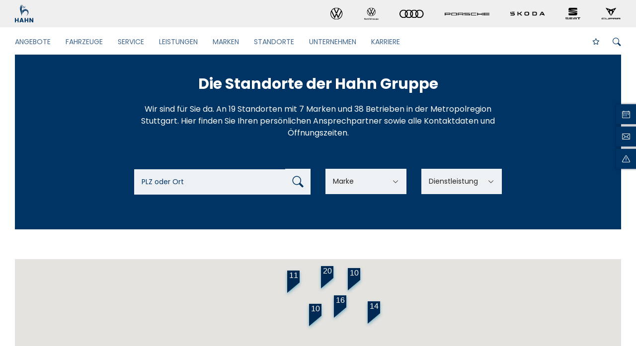

--- FILE ---
content_type: text/html; charset=utf-8
request_url: https://www.hahn-gruppe.de/de-de/standorte/suche
body_size: 183259
content:


<!DOCTYPE html>
<html lang="de">
<head>
	

	<meta charset="UTF-8" />
<meta name="viewport" content="width=device-width, initial-scale=1, maximum-scale=1, user-scalable=0" />
<title>
	Standorte | Hahn Gruppe
</title>
<meta name="description" content="Wir sind ganz in Ihrer N&#228;he. Mit 19 Standorten und 38 Betrieben in der Metropolregion Stuttgart." />
<meta name="robots" content="index, follow" />
<meta http-equiv="cleartype" content="on" />

	
	<link rel="apple-touch-icon" sizes="180x180" href="/favicon/apple-touch-icon.png">
	<link rel="icon" type="image/png" sizes="32x32" href="/favicon/favicon-32x32.png">
	<link rel="icon" type="image/png" sizes="16x16" href="/favicon/favicon-16x16.png">
	<link rel="manifest" href="/favicon/site.webmanifest">
	<link rel="mask-icon" href="/favicon/safari-pinned-tab.svg" color="#5bbad5">
	<link rel="shortcut icon" href="/favicon/favicon.ico">
	<meta name="msapplication-TileColor" content="#2b5797">
	<meta name="msapplication-TileImage" content="/favicon/mstile-144x144.png">
	<meta name="msapplication-config" content="/favicon/browserconfig.xml">
	<meta name="theme-color" content="#ffffff">

	

	<link rel="canonical" href="https://www.hahn-gruppe.de/de-de/standorte/suche" />

	

	
	

	<link rel="stylesheet" href="/css/style.min.css?2033-20250806_1" />

	
	<script type="application/ld+json">
	{
	"@context": "http://schema.org/",
	"@type": "Organization",
	"name": "Hahn Gruppe",
	"legalName": "Hahn Automobile GmbH + Co. KG",
	"url": "https://hahn-gruppe.de/de-de/",
	"logo": "https://hahn-gruppe.de/-/media/hahngruppe/navigation/logo/logo.ashx"
	}
</script>

	<script>
		var image = document.createElement('img');
		if (!('sizes' in image) || !('srcset' in image)) {
			(function (d, t, u) { var r = d.getElementsByTagName(t)[0], s = d.createElement(t); s.src = u; r.parentNode.insertBefore(s, r) }(document, 'script', 'js/respimage-1.4.2.min.js'));
		}
	</script>

	
	<script type="text/javascript">
		window.lazySizesConfig = window.lazySizesConfig || {};
		window.lazySizesConfig.throttleDelay = 67;
		window.lazySizesConfig.expand = 1000;
		window.lazySizesConfig.loadmode = 1;
	</script>

	<script src="/js/lazysizes.min.js" async="async"></script>



<script>
	dataLayer = [{
		"page": {
                "categoryLevel1": "standorte",
                "categoryLevel2": "suche",
			"categoryPath": "standorte/suche",
			"langId": "DE",
			"pageType": "undefined",
			"searchPhrase": "undefined",
			"searchResults": "undefined"
		},
		"user": {
			"customerType": "Neukunde",
			"loggedIn": "False",
			"visitorId": "undefined"
		}
	}];
</script>
<!-- Google Tag Manager -->
<script>(function(w,d,s,l,i){w[l]=w[l]||[];w[l].push({'gtm.start':
new Date().getTime(),event:'gtm.js'});var f=d.getElementsByTagName(s)[0],
j=d.createElement(s),dl=l!='dataLayer'?'&l='+l:'';j.async=true;j.src=
'https://www.googletagmanager.com/gtm.js?id='+i+dl;f.parentNode.insertBefore(j,f);
})(window,document,'script','dataLayer','GTM-MZWBMWD');</script>
<!-- End Google Tag Manager --></head>
<body>
<!-- Google Tag Manager (noscript) -->
<noscript><iframe src="https://www.googletagmanager.com/ns.html?id=GTM-MZWBMWD&gtm_auth=yxG3-
6W2xYxNsHd2tJMtXw&gtm_preview=env-3&gtm_cookies_win=x"
height="0" width="0" style="display:none;visibility:hidden"></iframe></noscript>
<!-- End Google Tag Manager (noscript) -->
	

<header class="component-header">
<div class="header-desktop-container d-none d-lg-block">
	<div class="component-header-desktop">
		<div class="header-top">
			<div class="container-fluid">
				<div class="header-top-container">
					<div class="header-logo">
						<a href="/de-de/"
						   class="header-link">
							<img class="logo-image"
								 src="/-/media/hahngruppe/navigation/logo/logo.ashx"
								 alt="Hahn-Gruppe" />
						</a>
					</div>

					<div class="header-brands">
							<div class="brand-item">
								<a href="/de-de/marken/volkswagen" class="brand-link" title="Volkswagen">
									<img class="logo-image" src="/-/media/hahngruppe/brand-icons/vw.ashx" alt="VW" />
								</a>
							</div>
							<div class="brand-item">
								<a href="/de-de/marken/volkswagen-nutzfahrzeuge" class="brand-link" title="Volkswagen Nutzfahrzeuge">
									<img class="logo-image" src="/-/media/hahngruppe/brand-icons/vw-nutzfahrzeuge.ashx" alt="VW Nutzfahrzeuge" />
								</a>
							</div>
							<div class="brand-item">
								<a href="/de-de/marken/audi" class="brand-link" title="Audi">
									<img class="logo-image" src="/-/media/hahngruppe/brand-icons/audi.ashx" alt="Audi" />
								</a>
							</div>
							<div class="brand-item">
								<a href="/de-de/marken/porsche" class="brand-link" title="Porsche">
									<img class="logo-image" src="/-/media/hahngruppe/brand-icons/porsche_final_2904.ashx" alt="Porsche Logo" />
								</a>
							</div>
							<div class="brand-item">
								<a href="/de-de/marken/skoda" class="brand-link" title="Škoda">
									<img class="logo-image" src="/-/media/hahngruppe/brand-icons/skoda_final_2904.ashx" alt="Skoda Logo" />
								</a>
							</div>
							<div class="brand-item">
								<a href="/de-de/marken/seat" class="brand-link" title="SEAT">
									<img class="logo-image" src="/-/media/hahngruppe/brand-icons/seat.ashx" alt="Seat" />
								</a>
							</div>
							<div class="brand-item">
								<a href="/de-de/marken/cupra" class="brand-link" title="CUPRA">
									<img class="logo-image" src="/-/media/hahngruppe/brand-icons/cupra.ashx" alt="Cupra" />
								</a>
							</div>
					</div>
				</div>
			</div>
		</div>

		<div class="header-navigation">
			<div class="container-fluid">
				<div class="header-navbar-container">
					<div class="component-header-navbar" data-plugin="componentHeaderNavbar">
						<nav class="navbar"
							 itemscope
							 itemtype="http://schema.org/SiteNavigationElement">
							<ul class="navbar-nav">
									<li class="nav-item nav-item-indicator " itemprop="name">
										<a data-navigation-layer-reference="1807AF4B44C24B939B1EC0FD55D14DF9" class="nav-link" itemprop="url">Angebote</a>
									</li>
									<li class="nav-item nav-item-indicator " itemprop="name">
										<a data-navigation-layer-reference="BD18213E01B243E48541D7E17297BC33" class="nav-link" itemprop="url">Fahrzeuge</a>
									</li>
									<li class="nav-item nav-item-indicator " itemprop="name">
										<a data-navigation-layer-reference="BCBCDA981FCC481BA4EB955F3E0F2320" class="nav-link" itemprop="url">Service</a>
									</li>
									<li class="nav-item nav-item-indicator " itemprop="name">
										<a data-navigation-layer-reference="2CF5E6B0FB8749B2AF8A5856A3CB2CAF" class="nav-link" itemprop="url">Leistungen</a>
									</li>
									<li class="nav-item nav-item-indicator " itemprop="name">
										<a data-navigation-layer-reference="ACC14B58B05347909F53590FD4F25042" class="nav-link" itemprop="url">Marken</a>
									</li>
									<li class="nav-item nav-item-indicator " itemprop="name">
										<a data-navigation-layer-reference="207F3D8AC4784E06A785CAE87F0C02AC" class="nav-link" itemprop="url">Standorte</a>
									</li>
									<li class="nav-item nav-item-indicator " itemprop="name">
										<a data-navigation-layer-reference="6FDE9168CCAB48E28A0A95B067A3AF1D" class="nav-link" itemprop="url">Unternehmen</a>
									</li>
									<li class="nav-item nav-item-indicator " itemprop="name">
										<a data-navigation-layer-reference="8283A028877A4B71A13BA423C0663CFE" class="nav-link" itemprop="url">Karriere</a>
									</li>
							</ul>
							<div class="navbar-indicator"></div>
						</nav>
					</div>

					<div class="header-functions-container">
						<vue-app class="vue-app-notepad">
							<template>
								<vue-component-header-notepad-button inline-template>
									<div class="notepad-container">
										
										<a class="btn btn-notepad" href="/de-de/fahrzeugsuche/merkliste">
											<i class="icon icon-star"></i>
											<span class="notepad-count" v-if="count !== 0">{{count}}</span>
										</a>
										<div class="notepad-toast" v-if="showToast">
											<span class="arrow"></span>
											
											<span>Fahrzeug zu Merkliste hinzugefügt.</span><i class="icon icon-close" @click="closeToast()"></i>
										</div>
									</div>
								</vue-component-header-notepad-button>
							</template>
						</vue-app>
							<div class="search-container" data-plugin="headerSearchDesktop">
								<form action="/de-de/suche" method="GET" role="search">
									<div class="header-search-input-container">
										<input type="text" class="header-search-input" name="q" placeholder="Suchbegriff" autocomplete="off">
										<button class="btn btn-search-submit" type="submit">
											<i class="icon icon-search"></i>
										</button>
									</div>
									<button class="btn btn-search desktop" type="button">
										<i class="icon icon-search"></i>
									</button>
									<button class="btn btn-search-close" type="button">
										<i class="icon icon-close"></i>
									</button>
								</form>
							</div>
					</div>
				</div>
			</div>

			<div class="component-header-desktop-navigation"
				 data-plugin="componentHeaderDesktopNavigation">
				<div class="navigation-modal">
					<nav class="navigation-container"
						 itemscope
						 itemtype="http://schema.org/SiteNavigationElement">
						<div class="container-fluid">
							<div class="navigation-layer-group">
										<div class="navigation-layer 1807AF4B44C24B939B1EC0FD55D14DF9">
											<div class="row">
												<div class="offset-xl-3 col-xl-3 offset-lg-2 col-lg-4">
													<ul class="list list-vertical">
															<li class="list-item">
																	<a href="/de-de/angebote" class="anchor" itemprop="url">
																		<span itemprop="name">
																			Alle Angebote
																		</span>
																	</a>
															</li>
															<li class="list-item">
																	<a href="/de-de/angebote#fahrzeug" class="anchor" itemprop="url">
																		<span itemprop="name">
																			Fahrzeugangebote
																		</span>
																	</a>
															</li>
															<li class="list-item">
																	<a href="/de-de/angebote#zubehoer" class="anchor" itemprop="url">
																		<span itemprop="name">
																			Zubeh&#246;rangebote
																		</span>
																	</a>
															</li>
															<li class="list-item">
																	<a href="/de-de/angebote#service" class="anchor" itemprop="url">
																		<span itemprop="name">
																			Serviceangebote
																		</span>
																	</a>
															</li>
															<li class="list-item">
																	<a href="https://shop.hahn-gruppe.de/" target="_blank" rel="noopener" class="anchor" itemprop="url">
																		<span itemprop="name">
																			Onlineshop
																		</span>
																	</a>
															</li>
													</ul>
												</div>
												<div class="col-xl-3 col-lg-4">
													
														<div class="element-image" style="background-color: ;">
															
															
															<img class="image-lazyload lazyload"
																 src="/-/media/images/hahngruppe/flyout/640x320-hahn-angebote.ashx"
																 alt="Angebote"
																 srcset="[data-uri]"
																 data-sizes="auto"
																 data-srcset="/-/media/images/hahngruppe/flyout/640x320-hahn-angebote.ashx?w=640 640w, /-/media/images/hahngruppe/flyout/640x320-hahn-angebote.ashx?w=960 960w, /-/media/images/hahngruppe/flyout/640x320-hahn-angebote.ashx?w=1280 1280w" />

														</div>
												</div>
											</div>
										</div>
										<div class="navigation-layer BD18213E01B243E48541D7E17297BC33">
											<div class="row">
												<div class="offset-xl-3 col-xl-3 offset-lg-2 col-lg-4">
													<ul class="list list-vertical">
															<li class="list-item">
																	<a href="/de-de/fahrzeugsuche" class="anchor" itemprop="url">
																		<span itemprop="name">
																			Fahrzeugsuche
																		</span>
																	</a>
															</li>
															<li class="list-item">
																	<a href="/de-de/fahrzeuge1/hahn-classic-oldtimer-youngtimer-verkauf-werkstatt" class="anchor" itemprop="url">
																		<span itemprop="name">
																			Old- und Youngtimer
																		</span>
																	</a>
															</li>
															<li class="list-item">
																	<a href="/de-de/hahn-next/was-ist-hahn-next" class="anchor" itemprop="url">
																		<span itemprop="name">
																			Elektro- und Hybridfahrzeuge
																		</span>
																	</a>
															</li>
															<li class="list-item">
																	<a href="/de-de/hahn-next/kaufberatung" class="anchor" itemprop="url">
																		<span itemprop="name">
																			Kaufberater Elektromobilit&#228;t
																		</span>
																	</a>
															</li>
															<li class="list-item">
																	<a href="/de-de/fahrzeuge1/fahrzeugankauf" class="anchor" itemprop="url">
																		<span itemprop="name">
																			Fahrzeugankauf
																		</span>
																	</a>
															</li>
													</ul>
												</div>
												<div class="col-xl-3 col-lg-4">
													
														<div class="element-image" style="background-color: ;">
															
															
															<img class="image-lazyload lazyload"
																 src="/-/media/images/hahngruppe/flyout/640x320-hahn-fahrzeuge.ashx"
																 alt="Fahrzeuge"
																 srcset="[data-uri]"
																 data-sizes="auto"
																 data-srcset="/-/media/images/hahngruppe/flyout/640x320-hahn-fahrzeuge.ashx?w=640 640w, /-/media/images/hahngruppe/flyout/640x320-hahn-fahrzeuge.ashx?w=960 960w, /-/media/images/hahngruppe/flyout/640x320-hahn-fahrzeuge.ashx?w=1280 1280w" />

														</div>
												</div>
											</div>
										</div>
										<div class="navigation-layer BCBCDA981FCC481BA4EB955F3E0F2320">
											<div class="row">
												<div class="offset-xl-3 col-xl-3 offset-lg-2 col-lg-4">
													<ul class="list list-vertical">
															<li class="list-item">
																	<a href="/de-de/service/online-terminbuchung" class="anchor" itemprop="url">
																		<span itemprop="name">
																			Online-Terminbuchung
																		</span>
																	</a>
															</li>
															<li class="list-item">
																	<a href="/de-de/service/werkstatt-und-service" class="anchor" itemprop="url">
																		<span itemprop="name">
																			Werkstatt und Service
																		</span>
																	</a>
															</li>
															<li class="list-item">
																	<a href="/de-de/service/ersatzteile-und-zubehoer" class="anchor" itemprop="url">
																		<span itemprop="name">
																			Ersatzteile und Zubeh&#246;r
																		</span>
																	</a>
															</li>
															<li class="list-item">
																	<a href="/de-de/service/wartung-und-inspektionspakete-und-garantieverlaengerung" class="anchor" itemprop="url">
																		<span itemprop="name">
																			Wartung- und Inspektionspakete und Garantieverlaengerung
																		</span>
																	</a>
															</li>
															<li class="list-item">
																	<a href="/de-de/angebot/service/service-karte-4plus" class="anchor" itemprop="url">
																		<span itemprop="name">
																			Hahn Economy Service Karte 4+
																		</span>
																	</a>
															</li>
															<li class="list-item">
																	<a href="/de-de/service/service-fuer-gross--und-gewerbekunden" class="anchor" itemprop="url">
																		<span itemprop="name">
																			Service f&#252;r Gro&#223;- und Gewerbekunden
																		</span>
																	</a>
															</li>
															<li class="list-item">
																	<a href="/de-de/service/nora-fuer-gewerbetreibende" class="anchor" itemprop="url">
																		<span itemprop="name">
																			NORA f&#252;r Gewerbetreibende
																		</span>
																	</a>
															</li>
													</ul>
												</div>
												<div class="col-xl-3 col-lg-4">
													
														<div class="element-image" style="background-color: ;">
															
															
															<img class="image-lazyload lazyload"
																 src="/-/media/images/hahngruppe/flyout/640x320-hahn-service.ashx"
																 alt="Service"
																 srcset="[data-uri]"
																 data-sizes="auto"
																 data-srcset="/-/media/images/hahngruppe/flyout/640x320-hahn-service.ashx?w=640 640w, /-/media/images/hahngruppe/flyout/640x320-hahn-service.ashx?w=960 960w, /-/media/images/hahngruppe/flyout/640x320-hahn-service.ashx?w=1280 1280w" />

														</div>
												</div>
											</div>
										</div>
										<div class="navigation-layer 2CF5E6B0FB8749B2AF8A5856A3CB2CAF">
											<div class="row">
												<div class="offset-xl-3 col-xl-3 offset-lg-2 col-lg-4">
													<ul class="list list-vertical">
															<li class="list-item">
																	<a href="/de-de/leistungen/hahn-autovermietung" class="anchor" itemprop="url">
																		<span itemprop="name">
																			Hahn Autovermietung
																		</span>
																	</a>
															</li>
															<li class="list-item">
																	<a href="/de-de/fahrzeuge1/hahn-classic-oldtimer-youngtimer-verkauf-werkstatt" class="anchor" itemprop="url">
																		<span itemprop="name">
																			Hahn Classic
																		</span>
																	</a>
															</li>
															<li class="list-item">
																	<a href="/de-de/leistungen/hahn-versicherungen" class="anchor" itemprop="url">
																		<span itemprop="name">
																			Hahn Versicherungen
																		</span>
																	</a>
															</li>
															<li class="list-item">
																	<a href="/de-de/leistungen/camper-mieten" class="anchor" itemprop="url">
																		<span itemprop="name">
																			Hahn Camper Rent
																		</span>
																	</a>
															</li>
															<li class="list-item">
																	<a href="/de-de/leistungen/hahn-camper-world" class="anchor" itemprop="url">
																		<span itemprop="name">
																			Hahn Camper World
																		</span>
																	</a>
															</li>
															<li class="list-item">
																	<a href="/de-de/leistungen/hahn-fleet-grosskunden" class="anchor" itemprop="url">
																		<span itemprop="name">
																			Hahn Fleet | Gro&#223;kunden
																		</span>
																	</a>
															</li>
													</ul>
												</div>
												<div class="col-xl-3 col-lg-4">
													
														<div class="element-image" style="background-color: ;">
															
															
															<img class="image-lazyload lazyload"
																 src="/-/media/images/hahngruppe/flyout/640x320-hahn-leistungen.ashx"
																 alt="Leistungen"
																 srcset="[data-uri]"
																 data-sizes="auto"
																 data-srcset="/-/media/images/hahngruppe/flyout/640x320-hahn-leistungen.ashx?w=640 640w, /-/media/images/hahngruppe/flyout/640x320-hahn-leistungen.ashx?w=960 960w, /-/media/images/hahngruppe/flyout/640x320-hahn-leistungen.ashx?w=1280 1280w" />

														</div>
												</div>
											</div>
										</div>
										<div class="navigation-layer ACC14B58B05347909F53590FD4F25042">
											<div class="row">
												<div class="offset-xl-3 col-xl-3 offset-lg-2 col-lg-4">
													<ul class="list list-vertical">
															<li class="list-item">
																	<a href="/de-de/marken/volkswagen" class="anchor" itemprop="url">
																		<span itemprop="name">
																			Volkswagen
																		</span>
																	</a>
															</li>
															<li class="list-item">
																	<a href="/de-de/marken/volkswagen-nutzfahrzeuge" class="anchor" itemprop="url">
																		<span itemprop="name">
																			Volkswagen Nutzfahrzeuge
																		</span>
																	</a>
															</li>
															<li class="list-item">
																	<a href="/de-de/marken/audi" class="anchor" itemprop="url">
																		<span itemprop="name">
																			Audi
																		</span>
																	</a>
															</li>
															<li class="list-item">
																	<a href="/de-de/marken/porsche" class="anchor" itemprop="url">
																		<span itemprop="name">
																			Porsche
																		</span>
																	</a>
															</li>
															<li class="list-item">
																	<a href="/de-de/marken/skoda" class="anchor" itemprop="url">
																		<span itemprop="name">
																			Škoda
																		</span>
																	</a>
															</li>
															<li class="list-item">
																	<a href="/de-de/marken/seat" class="anchor" itemprop="url">
																		<span itemprop="name">
																			SEAT
																		</span>
																	</a>
															</li>
															<li class="list-item">
																	<a href="/de-de/marken/cupra" class="anchor" itemprop="url">
																		<span itemprop="name">
																			CUPRA
																		</span>
																	</a>
															</li>
													</ul>
												</div>
												<div class="col-xl-3 col-lg-4">
													
												</div>
											</div>
										</div>
										<div class="navigation-layer 207F3D8AC4784E06A785CAE87F0C02AC">
											<div class="row">
												<div class="offset-xl-3 col-xl-3 offset-lg-2 col-lg-4">
													<ul class="list list-vertical">
															<li class="list-item">
																	<a href="/de-de/standorte/suche" class="anchor" itemprop="url">
																		<span itemprop="name">
																			Standortsuche
																		</span>
																	</a>
															</li>
															<li class="list-item">
																	<a href="https://www.hahn-gruppe.de/de-de/standorte/suche?brand=volkswagen" class="anchor" itemprop="url">
																		<span itemprop="name">
																			Volkswagen Standorte
																		</span>
																	</a>
															</li>
															<li class="list-item">
																	<a href="https://www.hahn-gruppe.de/de-de/standorte/suche?brand=volkswagen-nutzfahrzeuge" class="anchor" itemprop="url">
																		<span itemprop="name">
																			Volkswagen Nutzfahrzeuge Standorte
																		</span>
																	</a>
															</li>
															<li class="list-item">
																	<a href="https://www.hahn-gruppe.de/de-de/standorte/suche?brand=audi" class="anchor" itemprop="url">
																		<span itemprop="name">
																			Audi Standorte
																		</span>
																	</a>
															</li>
															<li class="list-item">
																	<a href="https://www.hahn-gruppe.de/de-de/standorte/suche?brand=porsche" class="anchor" itemprop="url">
																		<span itemprop="name">
																			Porsche Standorte
																		</span>
																	</a>
															</li>
															<li class="list-item">
																	<a href="https://www.hahn-gruppe.de/de-de/standorte/suche?brand=skoda" class="anchor" itemprop="url">
																		<span itemprop="name">
																			Škoda Standorte
																		</span>
																	</a>
															</li>
															<li class="list-item">
																	<a href="https://www.hahn-gruppe.de/de-de/standorte/suche?brand=seat" class="anchor" itemprop="url">
																		<span itemprop="name">
																			SEAT Standorte
																		</span>
																	</a>
															</li>
															<li class="list-item">
																	<a href="https://www.hahn-gruppe.de/de-de/standorte/suche?brand=cupra" class="anchor" itemprop="url">
																		<span itemprop="name">
																			CUPRA Standorte
																		</span>
																	</a>
															</li>
															<li class="list-item">
																	<a href="https://hahnclassic.de" target="_blank" rel="noopener" class="anchor" itemprop="url">
																		<span itemprop="name">
																			Hahn Classic
																		</span>
																	</a>
															</li>
													</ul>
												</div>
												<div class="col-xl-3 col-lg-4">
													
														<div class="element-image" style="background-color: ;">
															
															
															<img class="image-lazyload lazyload"
																 src="/-/media/images/hahngruppe/flyout/640x320-hahn-standorte.ashx"
																 alt="Standorte"
																 srcset="[data-uri]"
																 data-sizes="auto"
																 data-srcset="/-/media/images/hahngruppe/flyout/640x320-hahn-standorte.ashx?w=640 640w, /-/media/images/hahngruppe/flyout/640x320-hahn-standorte.ashx?w=960 960w, /-/media/images/hahngruppe/flyout/640x320-hahn-standorte.ashx?w=1280 1280w" />

														</div>
												</div>
											</div>
										</div>
										<div class="navigation-layer 6FDE9168CCAB48E28A0A95B067A3AF1D">
											<div class="row">
												<div class="offset-xl-3 col-xl-3 offset-lg-2 col-lg-4">
													<ul class="list list-vertical">
															<li class="list-item">
																	<a href="/de-de/unternehmen/ueber-hahn" class="anchor" itemprop="url">
																		<span itemprop="name">
																			&#220;ber Hahn
																		</span>
																	</a>
															</li>
															<li class="list-item">
																	<a href="/de-de/unternehmen/unternehmensgeschichte" class="anchor" itemprop="url">
																		<span itemprop="name">
																			Unternehmensgeschichte
																		</span>
																	</a>
															</li>
															<li class="list-item">
																	<a href="/de-de/unternehmen/geschaeftsleitung" class="anchor" itemprop="url">
																		<span itemprop="name">
																			Gesch&#228;ftsleitung
																		</span>
																	</a>
															</li>
															<li class="list-item">
																	<a href="/de-de/unternehmen/leitbild" class="anchor" itemprop="url">
																		<span itemprop="name">
																			Leitbild
																		</span>
																	</a>
															</li>
															<li class="list-item">
																	<a href="/de-de/unternehmen/soziales-engagement" class="anchor" itemprop="url">
																		<span itemprop="name">
																			Soziales Engagement
																		</span>
																	</a>
															</li>
															<li class="list-item">
																	<a href="/de-de/unternehmen/presseportal" class="anchor" itemprop="url">
																		<span itemprop="name">
																			Presse
																		</span>
																	</a>
															</li>
															<li class="list-item">
																	<a href="/de-de/impressum" class="anchor" itemprop="url">
																		<span itemprop="name">
																			Impressum
																		</span>
																	</a>
															</li>
															<li class="list-item">
																	<a href="/de-de/datenschutz" class="anchor" itemprop="url">
																		<span itemprop="name">
																			Datenschutz
																		</span>
																	</a>
															</li>
													</ul>
												</div>
												<div class="col-xl-3 col-lg-4">
													
														<div class="element-image" style="background-color: ;">
															
															
															<img class="image-lazyload lazyload"
																 src="/-/media/images/hahngruppe/flyout/640x320-hahn-unternehmen.ashx"
																 alt="Unternehmen"
																 srcset="[data-uri]"
																 data-sizes="auto"
																 data-srcset="/-/media/images/hahngruppe/flyout/640x320-hahn-unternehmen.ashx?w=640 640w, /-/media/images/hahngruppe/flyout/640x320-hahn-unternehmen.ashx?w=960 960w, /-/media/images/hahngruppe/flyout/640x320-hahn-unternehmen.ashx?w=1280 1280w" />

														</div>
												</div>
											</div>
										</div>
										<div class="navigation-layer 8283A028877A4B71A13BA423C0663CFE">
											<div class="row">
												<div class="offset-xl-3 col-xl-3 offset-lg-2 col-lg-4">
													<ul class="list list-vertical">
															<li class="list-item">
																	<a href="/de-de/karriere/karriere-bei-hahn" class="anchor" itemprop="url">
																		<span itemprop="name">
																			Karriere bei der Hahn Gruppe
																		</span>
																	</a>
															</li>
															<li class="list-item">
																	<a href="/de-de/karriere/berufseinsteiger" class="anchor" itemprop="url">
																		<span itemprop="name">
																			Karrierem&#246;glichkeiten f&#252;r Berufseinsteiger
																		</span>
																	</a>
															</li>
															<li class="list-item">
																	<a href="/de-de/karriere/berufserfahrene" class="anchor" itemprop="url">
																		<span itemprop="name">
																			Karrierem&#246;glichkeiten f&#252;r Berufserfahrene
																		</span>
																	</a>
															</li>
															<li class="list-item">
																	<a href="/de-de/karriere/hahn-akademie" class="anchor" itemprop="url">
																		<span itemprop="name">
																			Hahn Akademie
																		</span>
																	</a>
															</li>
															<li class="list-item">
																	<a href="/de-de/karriere/stellenangebote" class="anchor" itemprop="url">
																		<span itemprop="name">
																			Aktuelle Stellenangebote
																		</span>
																	</a>
															</li>
													</ul>
												</div>
												<div class="col-xl-3 col-lg-4">
													
														<div class="element-image" style="background-color: ;">
															
															
															<img class="image-lazyload lazyload"
																 src="/-/media/images/hahngruppe/flyout/640x320-hahn-karriere.ashx"
																 alt="Karriere"
																 srcset="[data-uri]"
																 data-sizes="auto"
																 data-srcset="/-/media/images/hahngruppe/flyout/640x320-hahn-karriere.ashx?w=640 640w, /-/media/images/hahngruppe/flyout/640x320-hahn-karriere.ashx?w=960 960w, /-/media/images/hahngruppe/flyout/640x320-hahn-karriere.ashx?w=1280 1280w" />

														</div>
												</div>
											</div>
										</div>
							</div>
						</div>
					</nav>
				</div>
			</div>
		</div>
	</div>
</div>


<div class="component-quick-nav">
	<div class="quick-nav">
			<a href="/de-de/service/online-terminbuchung">
				<span class="icon-wrapper" style="background-image: url(/-/media/images/icons/quickinfo_icons/kalender_white.ashx);"></span>
				<p>Servicetermin</p><i class="icon-suffix icon icon-arrow-right"></i>
			</a>
			<a href="/de-de/kontakt">
				<span class="icon-wrapper" style="background-image: url(/-/media/images/icons/kontakt-white-neu.ashx);"></span>
				<p>Kontakt</p><i class="icon-suffix icon icon-arrow-right"></i>
			</a>
			<a href="/de-de/service/werkstatt-und-service/pannen-und-unfallhilfe">
				<span class="icon-wrapper" style="background-image: url(/-/media/images/icons/quickinfo_icons/warnhinweis_white.ashx);"></span>
				<p>Pannenhilfe</p><i class="icon-suffix icon icon-arrow-right"></i>
			</a>
	</div>
</div>

<div class="header-mobile-container d-lg-none">
	<div class="component-header-mobile">

		<div class="header-logo">
			<a href="/de-de/"
			   class="header-link">
				<img class="logo-image"
					 src="/-/media/hahngruppe/navigation/logo/logo.ashx"
					 alt="Hahn-Gruppe" />
			</a>
		</div>

		<div class="container-fluid">
			<div class="button-container">
				
				<vue-app class="vue-app-notepad">
					<template>
						<vue-component-header-notepad-button inline-template count="0">
							<div class="notepad-container">
								
								<a class="btn btn-notepad" href="/de-de/fahrzeugsuche/merkliste">
									<i class="icon icon-star"></i>
									<span class="notepad-count" v-if="count !== 0">{{count}}</span>
								</a>
								<div class="notepad-toast" v-if="showToast">
									<span class="arrow"></span>
									
									<span>Fahrzeug zu Merkliste hinzugefügt.</span><i class="icon icon-close" @click="closeToast()"></i>
								</div>
							</div>
						</vue-component-header-notepad-button>
					</template>
				</vue-app>
					<div class="search-container" data-plugin="headerSearchMobile">
						<form action="/de-de/suche" method="GET" role="search">
							<div class="header-search-input-container">
								<input type="text" class="header-search-input" name="q" placeholder="Suchbegriff" autocomplete="off">
								<button class="btn btn-search-submit" type="submit">
									<i class="icon icon-search"></i>
								</button>
							</div>
							<button class="btn btn-search mobile" type="button">
								<i class="icon icon-search"></i>
							</button>
							<button class="btn btn-search-close" type="button">
								<i class="icon icon-close"></i>
							</button>
						</form>
					</div>
				<button class="btn btn-menu action-open-mobile-navigation" type="button">
					<i class="burgermenu"></i>
				</button>
			</div>
		</div>

		<div class="component-header-mobile-navigation"
			 data-plugin="componentHeaderMobileNavigation">

			<nav class="navigation-container"
				 itemscope
				 itemtype="http://schema.org/SiteNavigationElement">

				<div class="navigation-layer navigation-layer-one AF011149A71943FAB1DD7E7824A0265D">
					<div class="container-fluid">
						<h4>Unsere Marken</h4>

						<div class="header-brands">
								<div class="brand-item">
									<a href="/de-de/marken/volkswagen" class="brand-link" title="Volkswagen">
										<img class="logo-image" src="/-/media/hahngruppe/brand-icons/vw.ashx" alt="VW" />
									</a>
								</div>
								<div class="brand-item">
									<a href="/de-de/marken/volkswagen-nutzfahrzeuge" class="brand-link" title="Volkswagen Nutzfahrzeuge">
										<img class="logo-image" src="/-/media/hahngruppe/brand-icons/vw-nutzfahrzeuge.ashx" alt="VW Nutzfahrzeuge" />
									</a>
								</div>
								<div class="brand-item">
									<a href="/de-de/marken/audi" class="brand-link" title="Audi">
										<img class="logo-image" src="/-/media/hahngruppe/brand-icons/audi.ashx" alt="Audi" />
									</a>
								</div>
								<div class="brand-item">
									<a href="/de-de/marken/porsche" class="brand-link" title="Porsche">
										<img class="logo-image" src="/-/media/hahngruppe/brand-icons/porsche_final_2904.ashx" alt="Porsche Logo" />
									</a>
								</div>
								<div class="brand-item">
									<a href="/de-de/marken/skoda" class="brand-link" title="Škoda">
										<img class="logo-image" src="/-/media/hahngruppe/brand-icons/skoda_final_2904.ashx" alt="Skoda Logo" />
									</a>
								</div>
								<div class="brand-item">
									<a href="/de-de/marken/seat" class="brand-link" title="SEAT">
										<img class="logo-image" src="/-/media/hahngruppe/brand-icons/seat.ashx" alt="Seat" />
									</a>
								</div>
								<div class="brand-item">
									<a href="/de-de/marken/cupra" class="brand-link" title="CUPRA">
										<img class="logo-image" src="/-/media/hahngruppe/brand-icons/cupra.ashx" alt="Cupra" />
									</a>
								</div>
						</div>
					</div>
					<ul class="list list-vertical">
							<li class="list-item">
								<a data-reference="1807AF4B44C24B939B1EC0FD55D14DF9" class="anchor anchor-default anchor-content-page action-navigate action-navigate-layer" itemprop="url">
									<span itemprop="name">
										Angebote
									</span>
								</a>
							</li>
							<li class="list-item">
								<a data-reference="BD18213E01B243E48541D7E17297BC33" class="anchor anchor-default anchor-content-page action-navigate action-navigate-layer" itemprop="url">
									<span itemprop="name">
										Fahrzeuge
									</span>
								</a>
							</li>
							<li class="list-item">
								<a data-reference="BCBCDA981FCC481BA4EB955F3E0F2320" class="anchor anchor-default anchor-content-page action-navigate action-navigate-layer" itemprop="url">
									<span itemprop="name">
										Service
									</span>
								</a>
							</li>
							<li class="list-item">
								<a data-reference="2CF5E6B0FB8749B2AF8A5856A3CB2CAF" class="anchor anchor-default anchor-content-page action-navigate action-navigate-layer" itemprop="url">
									<span itemprop="name">
										Leistungen
									</span>
								</a>
							</li>
							<li class="list-item">
								<a data-reference="ACC14B58B05347909F53590FD4F25042" class="anchor anchor-default anchor-content-page action-navigate action-navigate-layer" itemprop="url">
									<span itemprop="name">
										Marken
									</span>
								</a>
							</li>
							<li class="list-item">
								<a data-reference="207F3D8AC4784E06A785CAE87F0C02AC" class="anchor anchor-default anchor-content-page action-navigate action-navigate-layer" itemprop="url">
									<span itemprop="name">
										Standorte
									</span>
								</a>
							</li>
							<li class="list-item">
								<a data-reference="6FDE9168CCAB48E28A0A95B067A3AF1D" class="anchor anchor-default anchor-content-page action-navigate action-navigate-layer" itemprop="url">
									<span itemprop="name">
										Unternehmen
									</span>
								</a>
							</li>
							<li class="list-item">
								<a data-reference="8283A028877A4B71A13BA423C0663CFE" class="anchor anchor-default anchor-content-page action-navigate action-navigate-layer" itemprop="url">
									<span itemprop="name">
										Karriere
									</span>
								</a>
							</li>
					</ul>
					
					<div class="component-quick-nav-mobile">
						<div class="quick-nav-mobile">
							<div class="container-fluid">
								<div class="row">
										<div class="col-6 col-md-3">
											<a href="/de-de/service/online-terminbuchung">
												<span class="icon-wrapper" 
												      style="background-image: url(/-/media/images/icons/quickinfo_icons/kalender_blue.ashx);"></span>
												<p>Servicetermin<i class="icon-suffix icon icon-arrow-right"></i></p>
											</a>
										</div>
										<div class="col-6 col-md-3">
											<a href="/de-de/kontakt">
												<span class="icon-wrapper" 
												      style="background-image: url(/-/media/images/icons/kontakt-blue-neu.ashx);"></span>
												<p>Kontakt<i class="icon-suffix icon icon-arrow-right"></i></p>
											</a>
										</div>
										<div class="col-6 col-md-3">
											<a href="/de-de/service/werkstatt-und-service/pannen-und-unfallhilfe">
												<span class="icon-wrapper" 
												      style="background-image: url(/-/media/images/icons/quickinfo_icons/warnhinweis_blue.ashx);"></span>
												<p>Pannenhilfe<i class="icon-suffix icon icon-arrow-right"></i></p>
											</a>
										</div>
								</div>
							</div>
						</div>
					</div>
				</div>
				

						<div class="navigation-layer 1807AF4B44C24B939B1EC0FD55D14DF9">
							<div class="container-fluid">
								<div class="navigation-history">
									
									<button type="button"
											class="btn btn-navigate action-navigate"
											data-reference=AF011149A71943FAB1DD7E7824A0265D>
										<i class="icon icon-arrow-left"></i>
									</button>
									<div class="navigation-history-current">
										
										Angebote
									</div>
								</div>
							</div>

							<div class="element-image" style="background-color: ;">
								
								
								<img class="image-lazyload lazyload"
									 src="/-/media/images/hahngruppe/flyout/640x320-hahn-angebote.ashx"
									 alt="Angebote"
									 srcset="[data-uri]"
									 data-sizes="auto"
									 data-srcset="/-/media/images/hahngruppe/flyout/640x320-hahn-angebote.ashx?w=640 640w,
                                                /-/media/images/hahngruppe/flyout/640x320-hahn-angebote.ashx?w=960 960w,
                                                /-/media/images/hahngruppe/flyout/640x320-hahn-angebote.ashx?w=1280 1280w" />
							</div>
							<ul class="list list-vertical">
									<li class="list-item">
											<a href="/de-de/angebote" class="anchor anchor-default anchor-content-page action-navigate" itemprop="url">
												<span itemprop="name">
													Alle Angebote
												</span>
											</a>
									</li>
									<li class="list-item">
											<a href="/de-de/angebote#fahrzeug" class="anchor anchor-default anchor-content-page action-navigate" itemprop="url">
												<span itemprop="name">
													Fahrzeugangebote
												</span>
											</a>
									</li>
									<li class="list-item">
											<a href="/de-de/angebote#zubehoer" class="anchor anchor-default anchor-content-page action-navigate" itemprop="url">
												<span itemprop="name">
													Zubeh&#246;rangebote
												</span>
											</a>
									</li>
									<li class="list-item">
											<a href="/de-de/angebote#service" class="anchor anchor-default anchor-content-page action-navigate" itemprop="url">
												<span itemprop="name">
													Serviceangebote
												</span>
											</a>
									</li>
									<li class="list-item">
											<a href="https://shop.hahn-gruppe.de/" target="_blank" rel="noopener" class="anchor anchor-default anchor-content-page action-navigate" itemprop="url">
												<span itemprop="name">
													Onlineshop
												</span>
											</a>
									</li>
							</ul>
						</div>
						<div class="navigation-layer BD18213E01B243E48541D7E17297BC33">
							<div class="container-fluid">
								<div class="navigation-history">
									
									<button type="button"
											class="btn btn-navigate action-navigate"
											data-reference=AF011149A71943FAB1DD7E7824A0265D>
										<i class="icon icon-arrow-left"></i>
									</button>
									<div class="navigation-history-current">
										
										Fahrzeuge
									</div>
								</div>
							</div>

							<div class="element-image" style="background-color: ;">
								
								
								<img class="image-lazyload lazyload"
									 src="/-/media/images/hahngruppe/flyout/640x320-hahn-fahrzeuge.ashx"
									 alt="Fahrzeuge"
									 srcset="[data-uri]"
									 data-sizes="auto"
									 data-srcset="/-/media/images/hahngruppe/flyout/640x320-hahn-fahrzeuge.ashx?w=640 640w,
                                                /-/media/images/hahngruppe/flyout/640x320-hahn-fahrzeuge.ashx?w=960 960w,
                                                /-/media/images/hahngruppe/flyout/640x320-hahn-fahrzeuge.ashx?w=1280 1280w" />
							</div>
							<ul class="list list-vertical">
									<li class="list-item">
											<a href="/de-de/fahrzeugsuche" class="anchor anchor-default anchor-content-page action-navigate" itemprop="url">
												<span itemprop="name">
													Fahrzeugsuche
												</span>
											</a>
									</li>
									<li class="list-item">
											<a href="/de-de/fahrzeuge1/hahn-classic-oldtimer-youngtimer-verkauf-werkstatt" class="anchor anchor-default anchor-content-page action-navigate" itemprop="url">
												<span itemprop="name">
													Old- und Youngtimer
												</span>
											</a>
									</li>
									<li class="list-item">
											<a href="/de-de/hahn-next/was-ist-hahn-next" class="anchor anchor-default anchor-content-page action-navigate" itemprop="url">
												<span itemprop="name">
													Elektro- und Hybridfahrzeuge
												</span>
											</a>
									</li>
									<li class="list-item">
											<a href="/de-de/hahn-next/kaufberatung" class="anchor anchor-default anchor-content-page action-navigate" itemprop="url">
												<span itemprop="name">
													Kaufberater Elektromobilit&#228;t
												</span>
											</a>
									</li>
									<li class="list-item">
											<a href="/de-de/fahrzeuge1/fahrzeugankauf" class="anchor anchor-default anchor-content-page action-navigate" itemprop="url">
												<span itemprop="name">
													Fahrzeugankauf
												</span>
											</a>
									</li>
							</ul>
						</div>
						<div class="navigation-layer BCBCDA981FCC481BA4EB955F3E0F2320">
							<div class="container-fluid">
								<div class="navigation-history">
									
									<button type="button"
											class="btn btn-navigate action-navigate"
											data-reference=AF011149A71943FAB1DD7E7824A0265D>
										<i class="icon icon-arrow-left"></i>
									</button>
									<div class="navigation-history-current">
										
										Service
									</div>
								</div>
							</div>

							<div class="element-image" style="background-color: ;">
								
								
								<img class="image-lazyload lazyload"
									 src="/-/media/images/hahngruppe/flyout/640x320-hahn-service.ashx"
									 alt="Service"
									 srcset="[data-uri]"
									 data-sizes="auto"
									 data-srcset="/-/media/images/hahngruppe/flyout/640x320-hahn-service.ashx?w=640 640w,
                                                /-/media/images/hahngruppe/flyout/640x320-hahn-service.ashx?w=960 960w,
                                                /-/media/images/hahngruppe/flyout/640x320-hahn-service.ashx?w=1280 1280w" />
							</div>
							<ul class="list list-vertical">
									<li class="list-item">
											<a href="/de-de/service/online-terminbuchung" class="anchor anchor-default anchor-content-page action-navigate" itemprop="url">
												<span itemprop="name">
													Online-Terminbuchung
												</span>
											</a>
									</li>
									<li class="list-item">
											<a href="/de-de/service/werkstatt-und-service" class="anchor anchor-default anchor-content-page action-navigate" itemprop="url">
												<span itemprop="name">
													Werkstatt und Service
												</span>
											</a>
									</li>
									<li class="list-item">
											<a href="/de-de/service/ersatzteile-und-zubehoer" class="anchor anchor-default anchor-content-page action-navigate" itemprop="url">
												<span itemprop="name">
													Ersatzteile und Zubeh&#246;r
												</span>
											</a>
									</li>
									<li class="list-item">
											<a href="/de-de/service/wartung-und-inspektionspakete-und-garantieverlaengerung" class="anchor anchor-default anchor-content-page action-navigate" itemprop="url">
												<span itemprop="name">
													Wartung- und Inspektionspakete und Garantieverlaengerung
												</span>
											</a>
									</li>
									<li class="list-item">
											<a href="/de-de/angebot/service/service-karte-4plus" class="anchor anchor-default anchor-content-page action-navigate" itemprop="url">
												<span itemprop="name">
													Hahn Economy Service Karte 4+
												</span>
											</a>
									</li>
									<li class="list-item">
											<a href="/de-de/service/service-fuer-gross--und-gewerbekunden" class="anchor anchor-default anchor-content-page action-navigate" itemprop="url">
												<span itemprop="name">
													Service f&#252;r Gro&#223;- und Gewerbekunden
												</span>
											</a>
									</li>
									<li class="list-item">
											<a href="/de-de/service/nora-fuer-gewerbetreibende" class="anchor anchor-default anchor-content-page action-navigate" itemprop="url">
												<span itemprop="name">
													NORA f&#252;r Gewerbetreibende
												</span>
											</a>
									</li>
							</ul>
						</div>
						<div class="navigation-layer 2CF5E6B0FB8749B2AF8A5856A3CB2CAF">
							<div class="container-fluid">
								<div class="navigation-history">
									
									<button type="button"
											class="btn btn-navigate action-navigate"
											data-reference=AF011149A71943FAB1DD7E7824A0265D>
										<i class="icon icon-arrow-left"></i>
									</button>
									<div class="navigation-history-current">
										
										Leistungen
									</div>
								</div>
							</div>

							<div class="element-image" style="background-color: ;">
								
								
								<img class="image-lazyload lazyload"
									 src="/-/media/images/hahngruppe/flyout/640x320-hahn-leistungen.ashx"
									 alt="Leistungen"
									 srcset="[data-uri]"
									 data-sizes="auto"
									 data-srcset="/-/media/images/hahngruppe/flyout/640x320-hahn-leistungen.ashx?w=640 640w,
                                                /-/media/images/hahngruppe/flyout/640x320-hahn-leistungen.ashx?w=960 960w,
                                                /-/media/images/hahngruppe/flyout/640x320-hahn-leistungen.ashx?w=1280 1280w" />
							</div>
							<ul class="list list-vertical">
									<li class="list-item">
											<a href="/de-de/leistungen/hahn-autovermietung" class="anchor anchor-default anchor-content-page action-navigate" itemprop="url">
												<span itemprop="name">
													Hahn Autovermietung
												</span>
											</a>
									</li>
									<li class="list-item">
											<a href="/de-de/fahrzeuge1/hahn-classic-oldtimer-youngtimer-verkauf-werkstatt" class="anchor anchor-default anchor-content-page action-navigate" itemprop="url">
												<span itemprop="name">
													Hahn Classic
												</span>
											</a>
									</li>
									<li class="list-item">
											<a href="/de-de/leistungen/hahn-versicherungen" class="anchor anchor-default anchor-content-page action-navigate" itemprop="url">
												<span itemprop="name">
													Hahn Versicherungen
												</span>
											</a>
									</li>
									<li class="list-item">
											<a href="/de-de/leistungen/camper-mieten" class="anchor anchor-default anchor-content-page action-navigate" itemprop="url">
												<span itemprop="name">
													Hahn Camper Rent
												</span>
											</a>
									</li>
									<li class="list-item">
											<a href="/de-de/leistungen/hahn-camper-world" class="anchor anchor-default anchor-content-page action-navigate" itemprop="url">
												<span itemprop="name">
													Hahn Camper World
												</span>
											</a>
									</li>
									<li class="list-item">
											<a href="/de-de/leistungen/hahn-fleet-grosskunden" class="anchor anchor-default anchor-content-page action-navigate" itemprop="url">
												<span itemprop="name">
													Hahn Fleet | Gro&#223;kunden
												</span>
											</a>
									</li>
							</ul>
						</div>
						<div class="navigation-layer ACC14B58B05347909F53590FD4F25042">
							<div class="container-fluid">
								<div class="navigation-history">
									
									<button type="button"
											class="btn btn-navigate action-navigate"
											data-reference=AF011149A71943FAB1DD7E7824A0265D>
										<i class="icon icon-arrow-left"></i>
									</button>
									<div class="navigation-history-current">
										
										Marken
									</div>
								</div>
							</div>

							<div class="element-image" style="background-color: ;">
								
								
								<img class="image-lazyload lazyload"
									 srcset="[data-uri]"
									 data-sizes="auto"
									 data-srcset="?w=640 640w,
                                                ?w=960 960w,
                                                ?w=1280 1280w" />
							</div>
							<ul class="list list-vertical">
									<li class="list-item">
											<a href="/de-de/marken/volkswagen" class="anchor anchor-default anchor-content-page action-navigate" itemprop="url">
												<span itemprop="name">
													Volkswagen
												</span>
											</a>
									</li>
									<li class="list-item">
											<a href="/de-de/marken/volkswagen-nutzfahrzeuge" class="anchor anchor-default anchor-content-page action-navigate" itemprop="url">
												<span itemprop="name">
													Volkswagen Nutzfahrzeuge
												</span>
											</a>
									</li>
									<li class="list-item">
											<a href="/de-de/marken/audi" class="anchor anchor-default anchor-content-page action-navigate" itemprop="url">
												<span itemprop="name">
													Audi
												</span>
											</a>
									</li>
									<li class="list-item">
											<a href="/de-de/marken/porsche" class="anchor anchor-default anchor-content-page action-navigate" itemprop="url">
												<span itemprop="name">
													Porsche
												</span>
											</a>
									</li>
									<li class="list-item">
											<a href="/de-de/marken/skoda" class="anchor anchor-default anchor-content-page action-navigate" itemprop="url">
												<span itemprop="name">
													Škoda
												</span>
											</a>
									</li>
									<li class="list-item">
											<a href="/de-de/marken/seat" class="anchor anchor-default anchor-content-page action-navigate" itemprop="url">
												<span itemprop="name">
													SEAT
												</span>
											</a>
									</li>
									<li class="list-item">
											<a href="/de-de/marken/cupra" class="anchor anchor-default anchor-content-page action-navigate" itemprop="url">
												<span itemprop="name">
													CUPRA
												</span>
											</a>
									</li>
							</ul>
						</div>
						<div class="navigation-layer 207F3D8AC4784E06A785CAE87F0C02AC">
							<div class="container-fluid">
								<div class="navigation-history">
									
									<button type="button"
											class="btn btn-navigate action-navigate"
											data-reference=AF011149A71943FAB1DD7E7824A0265D>
										<i class="icon icon-arrow-left"></i>
									</button>
									<div class="navigation-history-current">
										
										Standorte
									</div>
								</div>
							</div>

							<div class="element-image" style="background-color: ;">
								
								
								<img class="image-lazyload lazyload"
									 src="/-/media/images/hahngruppe/flyout/640x320-hahn-standorte.ashx"
									 alt="Standorte"
									 srcset="[data-uri]"
									 data-sizes="auto"
									 data-srcset="/-/media/images/hahngruppe/flyout/640x320-hahn-standorte.ashx?w=640 640w,
                                                /-/media/images/hahngruppe/flyout/640x320-hahn-standorte.ashx?w=960 960w,
                                                /-/media/images/hahngruppe/flyout/640x320-hahn-standorte.ashx?w=1280 1280w" />
							</div>
							<ul class="list list-vertical">
									<li class="list-item">
											<a href="/de-de/standorte/suche" class="anchor anchor-default anchor-content-page action-navigate" itemprop="url">
												<span itemprop="name">
													Standortsuche
												</span>
											</a>
									</li>
									<li class="list-item">
											<a href="https://www.hahn-gruppe.de/de-de/standorte/suche?brand=volkswagen" class="anchor anchor-default anchor-content-page action-navigate" itemprop="url">
												<span itemprop="name">
													Volkswagen Standorte
												</span>
											</a>
									</li>
									<li class="list-item">
											<a href="https://www.hahn-gruppe.de/de-de/standorte/suche?brand=volkswagen-nutzfahrzeuge" class="anchor anchor-default anchor-content-page action-navigate" itemprop="url">
												<span itemprop="name">
													Volkswagen Nutzfahrzeuge Standorte
												</span>
											</a>
									</li>
									<li class="list-item">
											<a href="https://www.hahn-gruppe.de/de-de/standorte/suche?brand=audi" class="anchor anchor-default anchor-content-page action-navigate" itemprop="url">
												<span itemprop="name">
													Audi Standorte
												</span>
											</a>
									</li>
									<li class="list-item">
											<a href="https://www.hahn-gruppe.de/de-de/standorte/suche?brand=porsche" class="anchor anchor-default anchor-content-page action-navigate" itemprop="url">
												<span itemprop="name">
													Porsche Standorte
												</span>
											</a>
									</li>
									<li class="list-item">
											<a href="https://www.hahn-gruppe.de/de-de/standorte/suche?brand=skoda" class="anchor anchor-default anchor-content-page action-navigate" itemprop="url">
												<span itemprop="name">
													Škoda Standorte
												</span>
											</a>
									</li>
									<li class="list-item">
											<a href="https://www.hahn-gruppe.de/de-de/standorte/suche?brand=seat" class="anchor anchor-default anchor-content-page action-navigate" itemprop="url">
												<span itemprop="name">
													SEAT Standorte
												</span>
											</a>
									</li>
									<li class="list-item">
											<a href="https://www.hahn-gruppe.de/de-de/standorte/suche?brand=cupra" class="anchor anchor-default anchor-content-page action-navigate" itemprop="url">
												<span itemprop="name">
													CUPRA Standorte
												</span>
											</a>
									</li>
									<li class="list-item">
											<a href="https://hahnclassic.de" target="_blank" rel="noopener" class="anchor anchor-default anchor-content-page action-navigate" itemprop="url">
												<span itemprop="name">
													Hahn Classic
												</span>
											</a>
									</li>
							</ul>
						</div>
						<div class="navigation-layer 6FDE9168CCAB48E28A0A95B067A3AF1D">
							<div class="container-fluid">
								<div class="navigation-history">
									
									<button type="button"
											class="btn btn-navigate action-navigate"
											data-reference=AF011149A71943FAB1DD7E7824A0265D>
										<i class="icon icon-arrow-left"></i>
									</button>
									<div class="navigation-history-current">
										
										Unternehmen
									</div>
								</div>
							</div>

							<div class="element-image" style="background-color: ;">
								
								
								<img class="image-lazyload lazyload"
									 src="/-/media/images/hahngruppe/flyout/640x320-hahn-unternehmen.ashx"
									 alt="Unternehmen"
									 srcset="[data-uri]"
									 data-sizes="auto"
									 data-srcset="/-/media/images/hahngruppe/flyout/640x320-hahn-unternehmen.ashx?w=640 640w,
                                                /-/media/images/hahngruppe/flyout/640x320-hahn-unternehmen.ashx?w=960 960w,
                                                /-/media/images/hahngruppe/flyout/640x320-hahn-unternehmen.ashx?w=1280 1280w" />
							</div>
							<ul class="list list-vertical">
									<li class="list-item">
											<a href="/de-de/unternehmen/ueber-hahn" class="anchor anchor-default anchor-content-page action-navigate" itemprop="url">
												<span itemprop="name">
													&#220;ber Hahn
												</span>
											</a>
									</li>
									<li class="list-item">
											<a href="/de-de/unternehmen/unternehmensgeschichte" class="anchor anchor-default anchor-content-page action-navigate" itemprop="url">
												<span itemprop="name">
													Unternehmensgeschichte
												</span>
											</a>
									</li>
									<li class="list-item">
											<a href="/de-de/unternehmen/geschaeftsleitung" class="anchor anchor-default anchor-content-page action-navigate" itemprop="url">
												<span itemprop="name">
													Gesch&#228;ftsleitung
												</span>
											</a>
									</li>
									<li class="list-item">
											<a href="/de-de/unternehmen/leitbild" class="anchor anchor-default anchor-content-page action-navigate" itemprop="url">
												<span itemprop="name">
													Leitbild
												</span>
											</a>
									</li>
									<li class="list-item">
											<a href="/de-de/unternehmen/soziales-engagement" class="anchor anchor-default anchor-content-page action-navigate" itemprop="url">
												<span itemprop="name">
													Soziales Engagement
												</span>
											</a>
									</li>
									<li class="list-item">
											<a href="/de-de/unternehmen/presseportal" class="anchor anchor-default anchor-content-page action-navigate" itemprop="url">
												<span itemprop="name">
													Presse
												</span>
											</a>
									</li>
									<li class="list-item">
											<a href="/de-de/impressum" class="anchor anchor-default anchor-content-page action-navigate" itemprop="url">
												<span itemprop="name">
													Impressum
												</span>
											</a>
									</li>
									<li class="list-item">
											<a href="/de-de/datenschutz" class="anchor anchor-default anchor-content-page action-navigate" itemprop="url">
												<span itemprop="name">
													Datenschutz
												</span>
											</a>
									</li>
							</ul>
						</div>
						<div class="navigation-layer 8283A028877A4B71A13BA423C0663CFE">
							<div class="container-fluid">
								<div class="navigation-history">
									
									<button type="button"
											class="btn btn-navigate action-navigate"
											data-reference=AF011149A71943FAB1DD7E7824A0265D>
										<i class="icon icon-arrow-left"></i>
									</button>
									<div class="navigation-history-current">
										
										Karriere
									</div>
								</div>
							</div>

							<div class="element-image" style="background-color: ;">
								
								
								<img class="image-lazyload lazyload"
									 src="/-/media/images/hahngruppe/flyout/640x320-hahn-karriere.ashx"
									 alt="Karriere"
									 srcset="[data-uri]"
									 data-sizes="auto"
									 data-srcset="/-/media/images/hahngruppe/flyout/640x320-hahn-karriere.ashx?w=640 640w,
                                                /-/media/images/hahngruppe/flyout/640x320-hahn-karriere.ashx?w=960 960w,
                                                /-/media/images/hahngruppe/flyout/640x320-hahn-karriere.ashx?w=1280 1280w" />
							</div>
							<ul class="list list-vertical">
									<li class="list-item">
											<a href="/de-de/karriere/karriere-bei-hahn" class="anchor anchor-default anchor-content-page action-navigate" itemprop="url">
												<span itemprop="name">
													Karriere bei der Hahn Gruppe
												</span>
											</a>
									</li>
									<li class="list-item">
											<a href="/de-de/karriere/berufseinsteiger" class="anchor anchor-default anchor-content-page action-navigate" itemprop="url">
												<span itemprop="name">
													Karrierem&#246;glichkeiten f&#252;r Berufseinsteiger
												</span>
											</a>
									</li>
									<li class="list-item">
											<a href="/de-de/karriere/berufserfahrene" class="anchor anchor-default anchor-content-page action-navigate" itemprop="url">
												<span itemprop="name">
													Karrierem&#246;glichkeiten f&#252;r Berufserfahrene
												</span>
											</a>
									</li>
									<li class="list-item">
											<a href="/de-de/karriere/hahn-akademie" class="anchor anchor-default anchor-content-page action-navigate" itemprop="url">
												<span itemprop="name">
													Hahn Akademie
												</span>
											</a>
									</li>
									<li class="list-item">
											<a href="/de-de/karriere/stellenangebote" class="anchor anchor-default anchor-content-page action-navigate" itemprop="url">
												<span itemprop="name">
													Aktuelle Stellenangebote
												</span>
											</a>
									</li>
							</ul>
						</div>
			</nav>
		</div>
	</div>
</div>
</header>
 



	<div class="page-wrapper ">
		<div class="content-wrapper">
			<script>
	const locationProfiles = {"addressLabel":"Adresse","servicesLabel":"Dienstleistungen","locations":[{"id":"cc77c219-0cc8-441f-ae4a-3a428faf6131","url":"/de-de/standorte/vw/vw-backnang","lat":48.935580964262535,"lng":9.447084768643343,"locationName":"VW Backnang","brand":"Volkswagen","brandValue":"volkswagen","brandclass":"vw","addressName":"Hahn Automobile GmbH + Co. KG","street":"Weissacher Straße 73","zip":"71522","city":"Backnang","services":["Neuwagen","Gebrauchtwagen","Service & Mietwagen","Ersatzteile & Zubehör"],"servicesValue":["neuwagen","gebrauchtwagen","service-mietwagen","ersatzteile-zubehoer"],"image":{"alt":"Hahn VW Backnang","s":"/-/media/images/hahngruppe/standorte/buehnenbilder_standorte/alle-standorte-buehne/1920x960-hahn-vw-backnang-1.ashx?as=1&h=320&iar=1&w=640&hash=9867D6CF57F74D8E7AE8149A64BB043D","m":"/-/media/images/hahngruppe/standorte/buehnenbilder_standorte/alle-standorte-buehne/1920x960-hahn-vw-backnang-1.ashx?as=1&h=480&iar=1&w=960&hash=C3BF2F40648966BE22F1FE5ED132E4F1","l":"/-/media/images/hahngruppe/standorte/buehnenbilder_standorte/alle-standorte-buehne/1920x960-hahn-vw-backnang-1.ashx?as=1&h=640&iar=1&w=1280&hash=9F45DCC7024B00225939D8C38A8EE91F"},"icon":{"alt":"VW","svg":"/-/media/hahngruppe/brand-icons/vw.ashx"}},{"id":"9478150a-fcc5-4691-8bbc-163a480933c3","url":"/de-de/standorte/vw/vw-bietigheim-bissingen","lat":48.951301718203361,"lng":9.1468844693043767,"locationName":"VW Bietigheim-Bissingen","brand":"Volkswagen","brandValue":"volkswagen","brandclass":"vw","addressName":"Hahn Automobile GmbH + Co. KG","street":"Beihinger Straße 9","zip":"74321","city":"Bietigheim-Bissingen","services":["Neuwagen","Service & Mietwagen","Ersatzteile & Zubehör"],"servicesValue":["neuwagen","service-mietwagen","ersatzteile-zubehoer"],"image":{"alt":"Hahn Volkswagen Bietigheim-Bissingen","s":"/-/media/images/hahngruppe/standorte/buehnenbilder_standorte/alle-standorte-buehne/1920x960-hahn-vw-bietigheim-bissingen-neu.ashx?as=1&h=320&iar=1&w=640&hash=1EF3E296947F78CD71E3CCBE4D846B77","m":"/-/media/images/hahngruppe/standorte/buehnenbilder_standorte/alle-standorte-buehne/1920x960-hahn-vw-bietigheim-bissingen-neu.ashx?as=1&h=480&iar=1&w=960&hash=98A22C2C7FFFA3C85C30E03EAECD0D51","l":"/-/media/images/hahngruppe/standorte/buehnenbilder_standorte/alle-standorte-buehne/1920x960-hahn-vw-bietigheim-bissingen-neu.ashx?as=1&h=640&iar=1&w=1280&hash=425D539284240A2DD9275CA5B4AA65BB"},"icon":{"alt":"VW","svg":"/-/media/hahngruppe/brand-icons/vw.ashx"}},{"id":"b0cf160e-d38a-40de-80cb-cd316202901a","url":"/de-de/standorte/vw/vw-boeblingen","lat":48.676021399030553,"lng":9.0171687692942672,"locationName":"VW Böblingen","brand":"Volkswagen","brandValue":"volkswagen","brandclass":"vw","addressName":"Hahn Automobile GmbH + Co. KG","street":"Rudolf-Diesel-Straße 20","zip":"71032","city":"Böblingen","services":["Neuwagen","Gebrauchtwagen","Service & Mietwagen","Ersatzteile & Zubehör"],"servicesValue":["neuwagen","gebrauchtwagen","service-mietwagen","ersatzteile-zubehoer"],"image":{"alt":"Volkswagen Böblingen","s":"/-/media/images/hahngruppe/standorte/buehnenbilder_standorte/alle-standorte-buehne/1920x960-hahn-vw-boeblingen-3.ashx?as=1&h=320&iar=1&w=640&hash=75C41E14CBDBBC2DA049C334D6D21FD0","m":"/-/media/images/hahngruppe/standorte/buehnenbilder_standorte/alle-standorte-buehne/1920x960-hahn-vw-boeblingen-3.ashx?as=1&h=480&iar=1&w=960&hash=0A086DE603D750F1B332D2824BA0BD6E","l":"/-/media/images/hahngruppe/standorte/buehnenbilder_standorte/alle-standorte-buehne/1920x960-hahn-vw-boeblingen-3.ashx?as=1&h=640&iar=1&w=1280&hash=6282B34229106FCC4FFDA69CD3E28B23"},"icon":{"alt":"VW","svg":"/-/media/hahngruppe/brand-icons/vw.ashx"}},{"id":"0afbc797-7bb1-47ef-9a64-1190c4874f0a","url":"/de-de/standorte/vw/vw-esslingen","lat":48.737581630800229,"lng":9.2941013846403173,"locationName":"VW Esslingen","brand":"Volkswagen","brandValue":"volkswagen","brandclass":"vw","addressName":"Hahn Automobile GmbH + Co. KG","street":"Ottostraße 6","zip":"73734","city":"Esslingen","services":["Neuwagen","Gebrauchtwagen","Service & Mietwagen","Ersatzteile & Zubehör"],"servicesValue":["neuwagen","gebrauchtwagen","service-mietwagen","ersatzteile-zubehoer"],"image":{"alt":"Volkswagen Esslingen","s":"/-/media/images/hahngruppe/standorte/buehnenbilder_standorte/alle-standorte-buehne/1920x960-hahn-vw-esslingen.ashx?as=1&h=320&iar=1&w=640&hash=A118B591F92E194CF0FF1CEB38233CCF","m":"/-/media/images/hahngruppe/standorte/buehnenbilder_standorte/alle-standorte-buehne/1920x960-hahn-vw-esslingen.ashx?as=1&h=480&iar=1&w=960&hash=1C4F9A44F16308E47BE147FF6A049497","l":"/-/media/images/hahngruppe/standorte/buehnenbilder_standorte/alle-standorte-buehne/1920x960-hahn-vw-esslingen.ashx?as=1&h=640&iar=1&w=1280&hash=0DF5D15BE3EB3CADD728C7933AD54BD9"},"icon":{"alt":"VW","svg":"/-/media/hahngruppe/brand-icons/vw.ashx"}},{"id":"e87385a1-16bc-4be4-8ecd-b94bface3371","url":"/de-de/standorte/vw/vw-fellbach","lat":48.820676760631677,"lng":9.27578381347932,"locationName":"VW Fellbach","brand":"Volkswagen","brandValue":"volkswagen","brandclass":"vw","addressName":"Hahn Automobile GmbH + Co. KG","street":"Ringstr. 12-18","zip":"70736","city":"Fellbach","services":["Neuwagen","Gebrauchtwagen","Service & Mietwagen","Ersatzteile & Zubehör"],"servicesValue":["neuwagen","gebrauchtwagen","service-mietwagen","ersatzteile-zubehoer"],"image":{"alt":"Volkswagen Zentrum Fellbach","s":"/-/media/images/hahngruppe/standorte/buehnenbilder_standorte/alle-standorte-buehne/1920x960-hahn-vw-fellbach-1.ashx?as=1&h=320&iar=1&w=640&hash=D8BD8E024420CE931D712A98B41242CA","m":"/-/media/images/hahngruppe/standorte/buehnenbilder_standorte/alle-standorte-buehne/1920x960-hahn-vw-fellbach-1.ashx?as=1&h=480&iar=1&w=960&hash=9706701C8B6F1990AE2EBDFDC0F2F2B6","l":"/-/media/images/hahngruppe/standorte/buehnenbilder_standorte/alle-standorte-buehne/1920x960-hahn-vw-fellbach-1.ashx?as=1&h=640&iar=1&w=1280&hash=2FA1CBA9A8C02335850AA8F0D046E5AA"},"icon":{"alt":"VW","svg":"/-/media/hahngruppe/brand-icons/vw.ashx"}},{"id":"a96598e8-892b-426c-b211-a916397f3a0a","url":"/de-de/standorte/vw/vw-goeppingen","lat":48.694412379523364,"lng":9.6662153692949424,"locationName":"VW Göppingen","brand":"Volkswagen","brandValue":"volkswagen","brandclass":"vw","addressName":"Hahn Automobile GmbH + Co. KG","street":"Holzheimer Str. 1","zip":"73037","city":"Göppingen","services":["Neuwagen","Gebrauchtwagen","Service & Mietwagen","Ersatzteile & Zubehör"],"servicesValue":["neuwagen","gebrauchtwagen","service-mietwagen","ersatzteile-zubehoer"],"image":{"alt":"Autohaus Hahn für VW in Göppingen","s":"/-/media/images/hahngruppe/standorte/buehnenbilder_standorte/alle-standorte-buehne/1920x960-hahn-vw-goeppingen-1.ashx?as=1&h=320&iar=1&w=640&hash=23E02434C620F80B669DA0CA0861F31E","m":"/-/media/images/hahngruppe/standorte/buehnenbilder_standorte/alle-standorte-buehne/1920x960-hahn-vw-goeppingen-1.ashx?as=1&h=480&iar=1&w=960&hash=76612A39085A1FD33A5A352BCD3A9092","l":"/-/media/images/hahngruppe/standorte/buehnenbilder_standorte/alle-standorte-buehne/1920x960-hahn-vw-goeppingen-1.ashx?as=1&h=640&iar=1&w=1280&hash=0E32372F0F48CF8E33F9914124B476BD"},"icon":{"alt":"VW","svg":"/-/media/hahngruppe/brand-icons/vw.ashx"}},{"id":"23d19032-c2df-4bd9-8792-5797d1203344","url":"/de-de/standorte/vw/vw-kornwestheim","lat":48.867389156449292,"lng":9.1983220269731856,"locationName":"VW Kornwestheim","brand":"Volkswagen","brandValue":"volkswagen","brandclass":"vw","addressName":"Hahn Automobile GmbH + Co. KG","street":"Leibnizstraße 1 ","zip":"70806","city":"Kornwestheim","services":["Neuwagen","Gebrauchtwagen","Service & Mietwagen","Ersatzteile & Zubehör"],"servicesValue":["neuwagen","gebrauchtwagen","service-mietwagen","ersatzteile-zubehoer"],"image":{"alt":"Volkswagen Kornwestheim","s":"/-/media/images/hahngruppe/standorte/buehnenbilder_standorte/alle-standorte-buehne/1920x960-hahn-vw-kornwestheim.ashx?as=1&h=320&iar=1&w=640&hash=B93E3785AFCEAA04B9192931AEFD5BD7","m":"/-/media/images/hahngruppe/standorte/buehnenbilder_standorte/alle-standorte-buehne/1920x960-hahn-vw-kornwestheim.ashx?as=1&h=480&iar=1&w=960&hash=68258032DCDE84386DEC00C58A798F9E","l":"/-/media/images/hahngruppe/standorte/buehnenbilder_standorte/alle-standorte-buehne/1920x960-hahn-vw-kornwestheim.ashx?as=1&h=640&iar=1&w=1280&hash=6598D2491161B3B89C20F9425721C53A"},"icon":{"alt":"VW","svg":"/-/media/hahngruppe/brand-icons/vw.ashx"}},{"id":"14af412e-ad6a-41d0-9c44-c5eec1a1da70","url":"/de-de/standorte/vw/vw-ludwigsburg","lat":48.903342179900619,"lng":9.165178698138563,"locationName":"VW Ludwigsburg","brand":"Volkswagen","brandValue":"volkswagen","brandclass":"vw","addressName":"Hahn Automobile GmbH + Co. KG","street":"Teinacher Straße 59","zip":"71634","city":"Ludwigsburg","services":["Neuwagen","Gebrauchtwagen","Service & Mietwagen","Ersatzteile & Zubehör"],"servicesValue":["neuwagen","gebrauchtwagen","service-mietwagen","ersatzteile-zubehoer"],"image":{"alt":"Verkauf und Service für Volkswagen bei Hahn in Ludwigsburg.","s":"/-/media/images/hahngruppe/standorte/buehnenbilder_standorte/alle-standorte-buehne/vw-ludwigbsurg-hahn-2023-1920x960.ashx?as=1&h=320&iar=1&w=640&hash=822EFA7A7E6E767B9127BC6C2B5514E5","m":"/-/media/images/hahngruppe/standorte/buehnenbilder_standorte/alle-standorte-buehne/vw-ludwigbsurg-hahn-2023-1920x960.ashx?as=1&h=480&iar=1&w=960&hash=444CC69DA9E5F98D548DDCE038108E50","l":"/-/media/images/hahngruppe/standorte/buehnenbilder_standorte/alle-standorte-buehne/vw-ludwigbsurg-hahn-2023-1920x960.ashx?as=1&h=640&iar=1&w=1280&hash=8FB8AA51398A08C77D90FC7F028EC253"},"icon":{"alt":"VW","svg":"/-/media/hahngruppe/brand-icons/vw.ashx"}},{"id":"e9b26803-af57-407f-aed6-414a8ba03fb8","url":"/de-de/standorte/vw/vw-niefern-oeschelbronn","lat":48.918471706698888,"lng":8.7748450524388346,"locationName":"Gebrauchtwagen Zentrum Niefern-Öschelbronn","brand":"Volkswagen","brandValue":"volkswagen","brandclass":"vw","addressName":"Hahn Automobile GmbH + Co. KG","street":"Carl-Bellmer-Straße 9 ","zip":"75223","city":"Niefern-Öschelbronn (bei Pforzheim)","services":["Gebrauchtwagen"],"servicesValue":["gebrauchtwagen"],"image":{"alt":"Hahn Gebrauchtwagen Zentrum Niefern-Öschelbronn","s":"/-/media/images/hahngruppe/standorte/buehnenbilder_standorte/alle-standorte-buehne/1920x960-hahn-gebrauchtwagen-zentrum-niefern-oeschelbronn.ashx?as=1&h=320&iar=1&w=640&hash=C21E10A391F629CFB529B0BBD37DF567","m":"/-/media/images/hahngruppe/standorte/buehnenbilder_standorte/alle-standorte-buehne/1920x960-hahn-gebrauchtwagen-zentrum-niefern-oeschelbronn.ashx?as=1&h=480&iar=1&w=960&hash=40B65D805F96878BC1072060960EB51B","l":"/-/media/images/hahngruppe/standorte/buehnenbilder_standorte/alle-standorte-buehne/1920x960-hahn-gebrauchtwagen-zentrum-niefern-oeschelbronn.ashx?as=1&h=640&iar=1&w=1280&hash=48215382D338B16D8EDD40EA935E38E7"},"icon":{"alt":"VW","svg":"/-/media/hahngruppe/brand-icons/vw.ashx"}},{"id":"e06c657c-b6e2-4362-856f-4aa603b5d6b0","url":"/de-de/standorte/vw/vw-pforzheim","lat":48.891019008098091,"lng":8.681165869302184,"locationName":"VW Pforzheim","brand":"Volkswagen","brandValue":"volkswagen","brandclass":"vw","addressName":"Hahn Automobile GmbH + Co. KG","street":"Habermehlstraße 52","zip":"75172","city":"Pforzheim","services":["Neuwagen","Service & Mietwagen","Ersatzteile & Zubehör"],"servicesValue":["neuwagen","service-mietwagen","ersatzteile-zubehoer"],"image":{"alt":"Volkswagen Pforzheim","s":"/-/media/images/hahngruppe/standorte/buehnenbilder_standorte/alle-standorte-buehne/1920x960-hahn-vw-pforzheim.ashx?as=1&h=320&iar=1&w=640&hash=C7FD6257F4DFBF4134CB3A4FB84E7F71","m":"/-/media/images/hahngruppe/standorte/buehnenbilder_standorte/alle-standorte-buehne/1920x960-hahn-vw-pforzheim.ashx?as=1&h=480&iar=1&w=960&hash=6164B1D8C8A18A4352CB4F3802558906","l":"/-/media/images/hahngruppe/standorte/buehnenbilder_standorte/alle-standorte-buehne/1920x960-hahn-vw-pforzheim.ashx?as=1&h=640&iar=1&w=1280&hash=97F9E5FE7FFFDCFD02C1F8BA9830B453"},"icon":{"alt":"VW","svg":"/-/media/hahngruppe/brand-icons/vw.ashx"}},{"id":"bc686fae-21fd-4172-96a7-277a9fc7379d","url":"/de-de/standorte/vw/vw-schorndorf","lat":48.805345636317142,"lng":9.5153948846428,"locationName":"VW Schorndorf","brand":"Volkswagen","brandValue":"volkswagen","brandclass":"vw","addressName":"Hahn Automobile GmbH + Co. KG","street":"Stuttgarter Straße 31 - 57","zip":"73614","city":"Schorndorf","services":["Neuwagen","Gebrauchtwagen","Service & Mietwagen","Ersatzteile & Zubehör"],"servicesValue":["neuwagen","gebrauchtwagen","service-mietwagen","ersatzteile-zubehoer"],"image":{"alt":"Hahn Volkswagen Schorndorf","s":"/-/media/images/hahngruppe/standorte/buehnenbilder_standorte/alle-standorte-buehne/1920x960_gw-vw-nfz-schorndorf-2023.ashx?as=1&h=320&iar=1&w=640&hash=79484A838A6117699645E7789FD25543","m":"/-/media/images/hahngruppe/standorte/buehnenbilder_standorte/alle-standorte-buehne/1920x960_gw-vw-nfz-schorndorf-2023.ashx?as=1&h=480&iar=1&w=960&hash=5A5EC3969EFC53B075CD746014DB8DAD","l":"/-/media/images/hahngruppe/standorte/buehnenbilder_standorte/alle-standorte-buehne/1920x960_gw-vw-nfz-schorndorf-2023.ashx?as=1&h=640&iar=1&w=1280&hash=5E826477EAF77AEFA7D15603EA968D84"},"icon":{"alt":"VW","svg":"/-/media/hahngruppe/brand-icons/vw.ashx"}},{"id":"69361a6c-7111-4bd4-b92b-3e87b0cd9e6f","url":"/de-de/standorte/vw/vw-sindelfingen","lat":48.708758556478216,"lng":8.9905539558033354,"locationName":"VW Sindelfingen","brand":"Volkswagen","brandValue":"volkswagen","brandclass":"vw","addressName":"Hahn Automobile GmbH + Co. KG","street":"Fronäckerstr. 26","zip":"71063","city":"Sindelfingen","services":["Neuwagen","Service & Mietwagen","Ersatzteile & Zubehör"],"servicesValue":["neuwagen","service-mietwagen","ersatzteile-zubehoer"],"image":{"alt":"Volkswagen Niederlassung der Hahn Gruppe in Sindelfingen","s":"/-/media/images/hahngruppe/standorte/buehnenbilder_standorte/alle-standorte-buehne/vw-sindelfingen-hahn-2023-1920x960.ashx?as=1&h=320&iar=1&w=640&hash=EB3C3B91579F9B4342E118BED1F8CA2C","m":"/-/media/images/hahngruppe/standorte/buehnenbilder_standorte/alle-standorte-buehne/vw-sindelfingen-hahn-2023-1920x960.ashx?as=1&h=480&iar=1&w=960&hash=D2A19E4883816F9245431B3EF311F5D9","l":"/-/media/images/hahngruppe/standorte/buehnenbilder_standorte/alle-standorte-buehne/vw-sindelfingen-hahn-2023-1920x960.ashx?as=1&h=640&iar=1&w=1280&hash=D572F61F3D0623151259FDEA9E0F2109"},"icon":{"alt":"VW","svg":"/-/media/hahngruppe/brand-icons/vw.ashx"}},{"id":"1b0a6615-ea86-4ddc-b16b-afa78d0c612b","url":"/de-de/standorte/vw/vw-wendlingen","lat":48.671164785720151,"lng":9.36341884230978,"locationName":"VW Wendlingen","brand":"Volkswagen","brandValue":"volkswagen","brandclass":"vw","addressName":"Hahn Automobile GmbH + Co. KG","street":"Wertstraße 15","zip":"73240","city":"Wendlingen","services":["Neuwagen","Gebrauchtwagen","Service & Mietwagen","Ersatzteile & Zubehör"],"servicesValue":["neuwagen","gebrauchtwagen","service-mietwagen","ersatzteile-zubehoer"],"image":{"alt":"Volkswagen Wendlingen","s":"/-/media/images/hahngruppe/standorte/buehnenbilder_standorte/alle-standorte-buehne/1920x960-hahn-vw-wendlingen-2.ashx?as=1&h=320&iar=1&w=640&hash=0CEC7B3158EF98817D30B5650FF7D016","m":"/-/media/images/hahngruppe/standorte/buehnenbilder_standorte/alle-standorte-buehne/1920x960-hahn-vw-wendlingen-2.ashx?as=1&h=480&iar=1&w=960&hash=A5331292197D9101C958B7D1E66F96DA","l":"/-/media/images/hahngruppe/standorte/buehnenbilder_standorte/alle-standorte-buehne/1920x960-hahn-vw-wendlingen-2.ashx?as=1&h=640&iar=1&w=1280&hash=4A9CD807E85DD8FB21FAB681ACDB53EC"},"icon":{"alt":"VW","svg":"/-/media/hahngruppe/brand-icons/vw.ashx"}},{"id":"938b2845-3e18-45f3-b78f-a818b33c351c","url":"/de-de/standorte/vw-nutzfahrzeuge/vw-nutzfahrzeuge-backnang","lat":48.935566202954277,"lng":9.4470551886594,"locationName":"VW Nutzfahrzeuge Backnang","brand":"Volkswagen Nutzfahrzeuge","brandValue":"volkswagen-nutzfahrzeuge","brandclass":"vw-commercial","addressName":"Hahn Automobile GmbH + Co. KG","street":"Weissacher Straße 73","zip":"71522","city":"Backnang","services":["Neuwagen","Service & Mietwagen","Ersatzteile & Zubehör"],"servicesValue":["neuwagen","service-mietwagen","ersatzteile-zubehoer"],"image":{"alt":"Hahn VW Backnang","s":"/-/media/images/hahngruppe/standorte/buehnenbilder_standorte/alle-standorte-buehne/1920x960-hahn-vw-backnang-1.ashx?as=1&h=320&iar=1&w=640&hash=9867D6CF57F74D8E7AE8149A64BB043D","m":"/-/media/images/hahngruppe/standorte/buehnenbilder_standorte/alle-standorte-buehne/1920x960-hahn-vw-backnang-1.ashx?as=1&h=480&iar=1&w=960&hash=C3BF2F40648966BE22F1FE5ED132E4F1","l":"/-/media/images/hahngruppe/standorte/buehnenbilder_standorte/alle-standorte-buehne/1920x960-hahn-vw-backnang-1.ashx?as=1&h=640&iar=1&w=1280&hash=9F45DCC7024B00225939D8C38A8EE91F"},"icon":{"alt":"VW Nutzfahrzeuge","svg":"/-/media/hahngruppe/brand-icons/vw-nutzfahrzeuge.ashx"}},{"id":"4a5f0dce-d319-4a25-a2d4-0001faa29d2d","url":"/de-de/standorte/vw-nutzfahrzeuge/vw-nutzfahrzeuge-bietigheim-bissingen","lat":48.951204520924541,"lng":9.1468392504983544,"locationName":"VW Nutzfahrzeuge Bietigheim-Bissingen","brand":"Volkswagen Nutzfahrzeuge","brandValue":"volkswagen-nutzfahrzeuge","brandclass":"vw-commercial","addressName":"Hahn Automobile GmbH + Co. KG","street":"Beihinger Straße 9","zip":"74321","city":"Bietigheim-Bissingen","services":["Neuwagen","Gebrauchtwagen","Service & Mietwagen","Ersatzteile & Zubehör"],"servicesValue":["neuwagen","gebrauchtwagen","service-mietwagen","ersatzteile-zubehoer"],"image":{"alt":"Hahn Volkswagen Bietigheim-Bissingen","s":"/-/media/images/hahngruppe/standorte/buehnenbilder_standorte/alle-standorte-buehne/1920x960-hahn-vw-bietigheim-bissingen-neu.ashx?as=1&h=320&iar=1&w=640&hash=1EF3E296947F78CD71E3CCBE4D846B77","m":"/-/media/images/hahngruppe/standorte/buehnenbilder_standorte/alle-standorte-buehne/1920x960-hahn-vw-bietigheim-bissingen-neu.ashx?as=1&h=480&iar=1&w=960&hash=98A22C2C7FFFA3C85C30E03EAECD0D51","l":"/-/media/images/hahngruppe/standorte/buehnenbilder_standorte/alle-standorte-buehne/1920x960-hahn-vw-bietigheim-bissingen-neu.ashx?as=1&h=640&iar=1&w=1280&hash=425D539284240A2DD9275CA5B4AA65BB"},"icon":{"alt":"VW Nutzfahrzeuge","svg":"/-/media/hahngruppe/brand-icons/vw-nutzfahrzeuge.ashx"}},{"id":"b9c6ad65-dcea-4de2-952f-16007ae12ae3","url":"/de-de/standorte/vw-nutzfahrzeuge/vw-nutzfahrzeuge-boeblingen","lat":48.676055989125608,"lng":9.017215312185332,"locationName":"VW Nutzfahrzeuge Böblingen","brand":"Volkswagen Nutzfahrzeuge","brandValue":"volkswagen-nutzfahrzeuge","brandclass":"vw-commercial","addressName":"Hahn Automobile GmbH + Co. KG","street":"Rudolf-Diesel-Straße 20","zip":"71032","city":"Böblingen","services":["Neuwagen","Gebrauchtwagen","Service & Mietwagen","Ersatzteile & Zubehör"],"servicesValue":["neuwagen","gebrauchtwagen","service-mietwagen","ersatzteile-zubehoer"],"image":{"alt":"Volkswagen Nutzfahrzeuge Böblingen","s":"/-/media/images/hahngruppe/standorte/buehnenbilder_standorte/alle-standorte-buehne/1920x960-vw-nutzfahrzeuge-boeblingen-3.ashx?as=1&h=320&iar=1&w=640&hash=4BC607FF4BB7D6909AD813C6C1FD5AD6","m":"/-/media/images/hahngruppe/standorte/buehnenbilder_standorte/alle-standorte-buehne/1920x960-vw-nutzfahrzeuge-boeblingen-3.ashx?as=1&h=480&iar=1&w=960&hash=DF234F5918B0AAA16322CEFD01E77A4A","l":"/-/media/images/hahngruppe/standorte/buehnenbilder_standorte/alle-standorte-buehne/1920x960-vw-nutzfahrzeuge-boeblingen-3.ashx?as=1&h=640&iar=1&w=1280&hash=D9A6C09E09FF35FF041B5816AC71727D"},"icon":{"alt":"VW Nutzfahrzeuge","svg":"/-/media/hahngruppe/brand-icons/vw-nutzfahrzeuge.ashx"}},{"id":"323644be-168d-4f28-a0eb-50a168f2a8dc","url":"/de-de/standorte/vw-nutzfahrzeuge/vw-nutzfahrzeuge-ebersbach","lat":48.716408804976069,"lng":9.5365807264681379,"locationName":"VW Nutzfahrzeuge Ebersbach","brand":"Volkswagen Nutzfahrzeuge","brandValue":"volkswagen-nutzfahrzeuge","brandclass":"vw-commercial","addressName":"Hahn Automobile GmbH + Co. KG","street":"Fabrikstr. 3","zip":"73061","city":"Ebersbach an der Fils","services":["Neuwagen","Gebrauchtwagen","Service & Mietwagen","Ersatzteile & Zubehör"],"servicesValue":["neuwagen","gebrauchtwagen","service-mietwagen","ersatzteile-zubehoer"],"image":{"alt":"Volkswagen Nutzfahrzeuge Ebersbach","s":"/-/media/images/hahngruppe/standorte/buehnenbilder_standorte/alle-standorte-buehne/1920x960-hahn-vw-nutzfahrzeuge-ebersbach.ashx?as=1&h=320&iar=1&w=640&hash=5A398F01F50D56A81A4D678022739FD3","m":"/-/media/images/hahngruppe/standorte/buehnenbilder_standorte/alle-standorte-buehne/1920x960-hahn-vw-nutzfahrzeuge-ebersbach.ashx?as=1&h=480&iar=1&w=960&hash=F67C77BB6AD90CF182515F253AB31C8B","l":"/-/media/images/hahngruppe/standorte/buehnenbilder_standorte/alle-standorte-buehne/1920x960-hahn-vw-nutzfahrzeuge-ebersbach.ashx?as=1&h=640&iar=1&w=1280&hash=AA5E47DB1D9E63C6865CE5DA9B62654B"},"icon":{"alt":"VW Nutzfahrzeuge","svg":"/-/media/hahngruppe/brand-icons/vw-nutzfahrzeuge.ashx"}},{"id":"b5086951-0d5d-4dcc-8738-83494678ac21","url":"/de-de/standorte/vw-nutzfahrzeuge/vw-nutzfahrzeuge-fellbach","lat":48.820768331558249,"lng":9.2740617278505013,"locationName":"VW Nutzfahrzeuge Fellbach","brand":"Volkswagen Nutzfahrzeuge","brandValue":"volkswagen-nutzfahrzeuge","brandclass":"vw-commercial","addressName":"Hahn Automobile GmbH + Co. KG","street":"Ringstr. 15","zip":"70736","city":"Fellbach","services":["Neuwagen","Gebrauchtwagen","Service & Mietwagen","Ersatzteile & Zubehör"],"servicesValue":["neuwagen","gebrauchtwagen","service-mietwagen","ersatzteile-zubehoer"],"image":{"alt":"Volkswagen Nutzfahrzeuge Fellbach","s":"/-/media/images/hahngruppe/standorte/buehnenbilder_standorte/alle-standorte-buehne/1920x960-hahn-vw-nutzfahrzeuge-fellbach-2.ashx?as=1&h=320&iar=1&w=640&hash=443E57B5C8212B2E0B9F73FFAC528685","m":"/-/media/images/hahngruppe/standorte/buehnenbilder_standorte/alle-standorte-buehne/1920x960-hahn-vw-nutzfahrzeuge-fellbach-2.ashx?as=1&h=480&iar=1&w=960&hash=B62EF32E9A6BE47FE5FF56F7D59B6AC8","l":"/-/media/images/hahngruppe/standorte/buehnenbilder_standorte/alle-standorte-buehne/1920x960-hahn-vw-nutzfahrzeuge-fellbach-2.ashx?as=1&h=640&iar=1&w=1280&hash=3D3EFE3976D999BAFD035172512D5B06"},"icon":{"alt":"VW Nutzfahrzeuge","svg":"/-/media/hahngruppe/brand-icons/vw-nutzfahrzeuge.ashx"}},{"id":"c1db45f4-29a0-4469-99d7-b87888df1110","url":"/de-de/standorte/vw-nutzfahrzeuge/vw-nutzfahrzeuge-kornwestheim","lat":48.86716256359626,"lng":9.1988030022145537,"locationName":"VW Nutzfahrzeuge Kornwestheim","brand":"Volkswagen Nutzfahrzeuge","brandValue":"volkswagen-nutzfahrzeuge","brandclass":"vw-commercial","addressName":"Hahn Automobile GmbH + Co. KG","street":"Leibnizstraße 1","zip":"70806","city":"Kornwestheim","services":["Neuwagen","Service & Mietwagen","Ersatzteile & Zubehör"],"servicesValue":["neuwagen","service-mietwagen","ersatzteile-zubehoer"],"image":{"alt":"Volkswagen Nutzfahrzeuge Kornwestheim","s":"/-/media/images/hahngruppe/standorte/buehnenbilder_standorte/alle-standorte-buehne/1920x960-hahn-vw-nutzfahrzeuge-kornwestheim.ashx?as=1&h=320&iar=1&w=640&hash=8DEBB2D5703D397E393AD813B87FB4BF","m":"/-/media/images/hahngruppe/standorte/buehnenbilder_standorte/alle-standorte-buehne/1920x960-hahn-vw-nutzfahrzeuge-kornwestheim.ashx?as=1&h=480&iar=1&w=960&hash=575F709A20FE45BFD727474264DF17DC","l":"/-/media/images/hahngruppe/standorte/buehnenbilder_standorte/alle-standorte-buehne/1920x960-hahn-vw-nutzfahrzeuge-kornwestheim.ashx?as=1&h=640&iar=1&w=1280&hash=72A61BC11B004DB13B648778C14A2C8D"},"icon":{"alt":"VW Nutzfahrzeuge","svg":"/-/media/hahngruppe/brand-icons/vw-nutzfahrzeuge.ashx"}},{"id":"f131a6de-8de9-4e45-8e00-fef7361d6bd1","url":"/de-de/standorte/vw-nutzfahrzeuge/vw-nutzfahrzeuge-ludwigsburg","lat":48.903300006164713,"lng":9.1651302699548012,"locationName":"VW Nutzfahrzeuge Ludwigsburg","brand":"Volkswagen Nutzfahrzeuge","brandValue":"volkswagen-nutzfahrzeuge","brandclass":"vw-commercial","addressName":"Hahn Automobile GmbH + Co. KG","street":"Teinacher Straße 59","zip":"71634","city":"Ludwigsburg","services":["Neuwagen","Service & Mietwagen","Ersatzteile & Zubehör"],"servicesValue":["neuwagen","service-mietwagen","ersatzteile-zubehoer"],"image":{"alt":"Volkswagen Nutzfahrzeuge Ludwigsburg","s":"/-/media/images/hahngruppe/standorte/buehnenbilder_standorte/alle-standorte-buehne/1920x960-hahn-vw-nutzfahrzeuge-ludwigsburg.ashx?as=1&h=320&iar=1&w=640&hash=FB3EC7A7F0DEFFC2BBE475B4C2E04C41","m":"/-/media/images/hahngruppe/standorte/buehnenbilder_standorte/alle-standorte-buehne/1920x960-hahn-vw-nutzfahrzeuge-ludwigsburg.ashx?as=1&h=480&iar=1&w=960&hash=C2E111F6B813F0F5C66AFF9863234BE4","l":"/-/media/images/hahngruppe/standorte/buehnenbilder_standorte/alle-standorte-buehne/1920x960-hahn-vw-nutzfahrzeuge-ludwigsburg.ashx?as=1&h=640&iar=1&w=1280&hash=E94175EF8D361DA1C6A9BAC551AC158A"},"icon":{"alt":"VW Nutzfahrzeuge","svg":"/-/media/hahngruppe/brand-icons/vw-nutzfahrzeuge.ashx"}},{"id":"e77408c5-7102-4b13-869d-dc74e7dd0037","url":"/de-de/standorte/vw-nutzfahrzeuge/vw-nutzfahrzeuge-pforzheim","lat":48.891307908869209,"lng":8.6820373529990817,"locationName":"VW Nutzfahrzeuge Pforzheim","brand":"Volkswagen Nutzfahrzeuge","brandValue":"volkswagen-nutzfahrzeuge","brandclass":"vw-commercial","addressName":"Hahn Automobile GmbH + Co. KG","street":"Habermehlstraße 52","zip":"75172","city":"Pforzheim","services":["Neuwagen","Gebrauchtwagen","Service & Mietwagen","Ersatzteile & Zubehör"],"servicesValue":["neuwagen","gebrauchtwagen","service-mietwagen","ersatzteile-zubehoer"],"image":{"alt":"Volkswagen Nutzfahrzeuge Pforzheim","s":"/-/media/images/hahngruppe/standorte/buehnenbilder_standorte/alle-standorte-buehne/1920x960-hahn-vw-nutzfahrzeuge-pforzheim.ashx?as=1&h=320&iar=1&w=640&hash=9823243F5E433D6936C2F578C9FE4FC6","m":"/-/media/images/hahngruppe/standorte/buehnenbilder_standorte/alle-standorte-buehne/1920x960-hahn-vw-nutzfahrzeuge-pforzheim.ashx?as=1&h=480&iar=1&w=960&hash=4F84AEA0645AA8D8E75ACFAA815CB017","l":"/-/media/images/hahngruppe/standorte/buehnenbilder_standorte/alle-standorte-buehne/1920x960-hahn-vw-nutzfahrzeuge-pforzheim.ashx?as=1&h=640&iar=1&w=1280&hash=793BFAC73414AE55A2F2A0125A4B4055"},"icon":{"alt":"VW Nutzfahrzeuge","svg":"/-/media/hahngruppe/brand-icons/vw-nutzfahrzeuge.ashx"}},{"id":"b819bae4-d510-4270-ae19-4a0c8d516533","url":"/de-de/standorte/vw-nutzfahrzeuge/vw-nutzfahrzeuge-schorndorf","lat":48.805196655982058,"lng":9.5153621109653646,"locationName":"VW Nutzfahrzeuge Schorndorf","brand":"Volkswagen Nutzfahrzeuge","brandValue":"volkswagen-nutzfahrzeuge","brandclass":"vw-commercial","addressName":"Hahn Automobile GmbH + Co. KG","street":"Stuttgarter Straße 31 - 57","zip":"73614","city":"Schorndorf","services":["Neuwagen","Gebrauchtwagen","Service & Mietwagen","Ersatzteile & Zubehör"],"servicesValue":["neuwagen","gebrauchtwagen","service-mietwagen","ersatzteile-zubehoer"],"image":{"alt":"Hahn VW Nutzfahrzeuge Schorndorf","s":"/-/media/images/hahngruppe/standorte/buehnenbilder_standorte/alle-standorte-buehne/1920x960_nfz-schorndorf-2023.ashx?as=1&h=320&iar=1&w=640&hash=8A71B60ECFE1047CAD71D3A6E801C46F","m":"/-/media/images/hahngruppe/standorte/buehnenbilder_standorte/alle-standorte-buehne/1920x960_nfz-schorndorf-2023.ashx?as=1&h=480&iar=1&w=960&hash=6907BED519BB52CE8A3703ECCD28C400","l":"/-/media/images/hahngruppe/standorte/buehnenbilder_standorte/alle-standorte-buehne/1920x960_nfz-schorndorf-2023.ashx?as=1&h=640&iar=1&w=1280&hash=D5D74D5000E6877F879B8C2833CA2126"},"icon":{"alt":"VW Nutzfahrzeuge","svg":"/-/media/hahngruppe/brand-icons/vw-nutzfahrzeuge.ashx"}},{"id":"a3156678-9cdd-4725-b8bd-7b0b29b61d07","url":"/de-de/standorte/audi/audi-backnang","lat":48.935896822546233,"lng":9.44762126930382,"locationName":"Audi Backnang","brand":"Audi","brandValue":"audi","brandclass":"audi","addressName":"Hahn Automobile GmbH + Co. KG","street":"Weissacher Straße 73","zip":"71522","city":"Backnang","services":["Neuwagen","Service & Mietwagen","Ersatzteile & Zubehör"],"servicesValue":["neuwagen","service-mietwagen","ersatzteile-zubehoer"],"image":{"alt":"Hahn Audi Backnang","s":"/-/media/images/hahngruppe/standorte/buehnenbilder_standorte/alle-standorte-buehne/1920x960-hahn-audi-backnang-1.ashx?as=1&h=320&iar=1&w=640&hash=884E6B51A099FF934D7B395AD6B7F318","m":"/-/media/images/hahngruppe/standorte/buehnenbilder_standorte/alle-standorte-buehne/1920x960-hahn-audi-backnang-1.ashx?as=1&h=480&iar=1&w=960&hash=7537B3DE731EE24638041ADE9D2194FD","l":"/-/media/images/hahngruppe/standorte/buehnenbilder_standorte/alle-standorte-buehne/1920x960-hahn-audi-backnang-1.ashx?as=1&h=640&iar=1&w=1280&hash=4F94FA7FF8756938579A86729889B5A7"},"icon":{"alt":"Audi","svg":"/-/media/hahngruppe/brand-icons/audi.ashx"}},{"id":"f710eea8-b27d-4d97-8d9c-4b4e7819e4c3","url":"/de-de/standorte/audi/audi-esslingen","lat":48.724592708308272,"lng":9.3492760599850335,"locationName":"Audi Esslingen","brand":"Audi","brandValue":"audi","brandclass":"audi","addressName":"Hahn Automobile GmbH + Co. KG","street":"Alleenstraße 43","zip":"73730","city":"Esslingen/Zell","services":["Neuwagen","Gebrauchtwagen","Service & Mietwagen","Ersatzteile & Zubehör"],"servicesValue":["neuwagen","gebrauchtwagen","service-mietwagen","ersatzteile-zubehoer"],"image":{"alt":"Audi Esslingen","s":"/-/media/images/hahngruppe/standorte/buehnenbilder_standorte/alle-standorte-buehne/1920x960-hahn-audi-esslingen.ashx?as=1&h=320&iar=1&w=640&hash=D01ED8C55F86B30E3DCFC4D786F05A9B","m":"/-/media/images/hahngruppe/standorte/buehnenbilder_standorte/alle-standorte-buehne/1920x960-hahn-audi-esslingen.ashx?as=1&h=480&iar=1&w=960&hash=65EDABF06A3D4CD9F8B216ABDD1F29D4","l":"/-/media/images/hahngruppe/standorte/buehnenbilder_standorte/alle-standorte-buehne/1920x960-hahn-audi-esslingen.ashx?as=1&h=640&iar=1&w=1280&hash=EF7FA1E16B4342FD23B4CF0DA5B32AF8"},"icon":{"alt":"Audi","svg":"/-/media/hahngruppe/brand-icons/audi.ashx"}},{"id":"1caa894f-59f8-4039-8fc8-4567ed2cc1f7","url":"/de-de/standorte/audi/audi-goeppingen","lat":48.696370171854554,"lng":9.66414298735517,"locationName":"Audi Göppingen","brand":"Audi","brandValue":"audi","brandclass":"audi","addressName":"Hahn Automobile GmbH + Co. KG","street":"Heininger Straße 16","zip":"73037","city":"Göppingen","services":["Neuwagen","Gebrauchtwagen","Service & Mietwagen","Ersatzteile & Zubehör"],"servicesValue":["neuwagen","gebrauchtwagen","service-mietwagen","ersatzteile-zubehoer"],"image":{"alt":"Audi Göppingen","s":"/-/media/images/hahngruppe/standorte/buehnenbilder_standorte/alle-standorte-buehne/1920x960-hahn-audi-goeppingen.ashx?as=1&h=320&iar=1&w=640&hash=1366B6985AFCEB09BE2E5A94C9FC2A41","m":"/-/media/images/hahngruppe/standorte/buehnenbilder_standorte/alle-standorte-buehne/1920x960-hahn-audi-goeppingen.ashx?as=1&h=480&iar=1&w=960&hash=DD472627A4F90D19F7F6EE4E63966A98","l":"/-/media/images/hahngruppe/standorte/buehnenbilder_standorte/alle-standorte-buehne/1920x960-hahn-audi-goeppingen.ashx?as=1&h=640&iar=1&w=1280&hash=0DCE1E380915A46CFB8577205F2570C3"},"icon":{"alt":"Audi","svg":"/-/media/hahngruppe/brand-icons/audi.ashx"}},{"id":"8c028b67-eb82-41d4-8412-a602a709975a","url":"/de-de/standorte/audi/audi-ludwigsburg","lat":48.89065072960662,"lng":9.1587065623042871,"locationName":"Audi Ludwigsburg","brand":"Audi","brandValue":"audi","brandclass":"audi","addressName":"Hahn Automobile GmbH + Co. KG","street":"Schwieberdinger Str. 140","zip":"71636","city":"Ludwigsburg","services":["Neuwagen","Gebrauchtwagen","Service & Mietwagen","Ersatzteile & Zubehör"],"servicesValue":["neuwagen","gebrauchtwagen","service-mietwagen","ersatzteile-zubehoer"],"image":{"alt":"Audi Ludwigsburg","s":"/-/media/images/hahngruppe/standorte/buehnenbilder_standorte/alle-standorte-buehne/1920x960-hahn-audi-ludwigsburg.ashx?as=1&h=320&iar=1&w=640&hash=24F04147996CD516FEAAC49B997E304A","m":"/-/media/images/hahngruppe/standorte/buehnenbilder_standorte/alle-standorte-buehne/1920x960-hahn-audi-ludwigsburg.ashx?as=1&h=480&iar=1&w=960&hash=631A98E4C69AB1F15C5F164F501E0C51","l":"/-/media/images/hahngruppe/standorte/buehnenbilder_standorte/alle-standorte-buehne/1920x960-hahn-audi-ludwigsburg.ashx?as=1&h=640&iar=1&w=1280&hash=307791B8DFDBA575321ADF6197CACDC2"},"icon":{"alt":"Audi","svg":"/-/media/hahngruppe/brand-icons/audi.ashx"}},{"id":"b2e447b4-9c6b-4489-bdde-b0c8e2312b4d","url":"/de-de/standorte/audi/audi-pforzheim","lat":48.903255370675339,"lng":8.65833905315284,"locationName":"Audi Pforzheim","brand":"Audi","brandValue":"audi","brandclass":"audi","addressName":"Hahn Automobile GmbH + Co. KG","street":"Karlsruher Straße 32","zip":"75179","city":"Pforzheim","services":["Neuwagen","Gebrauchtwagen","Service & Mietwagen","Ersatzteile & Zubehör"],"servicesValue":["neuwagen","gebrauchtwagen","service-mietwagen","ersatzteile-zubehoer"],"image":{"alt":"Audi Zentrum Pforzheim","s":"/-/media/images/hahngruppe/standorte/buehnenbilder_standorte/alle-standorte-buehne/1920x960-hahn-audi-pforzheim-1.ashx?as=1&h=320&iar=1&w=640&hash=2C85374004F164947F0087FF1A2C4F51","m":"/-/media/images/hahngruppe/standorte/buehnenbilder_standorte/alle-standorte-buehne/1920x960-hahn-audi-pforzheim-1.ashx?as=1&h=480&iar=1&w=960&hash=2F6AB6187FDC83DA2EA82F1841E1F3DC","l":"/-/media/images/hahngruppe/standorte/buehnenbilder_standorte/alle-standorte-buehne/1920x960-hahn-audi-pforzheim-1.ashx?as=1&h=640&iar=1&w=1280&hash=8735A76CF0D868C095E07BFA4C8EB45E"},"icon":{"alt":"Audi","svg":"/-/media/hahngruppe/brand-icons/audi.ashx"}},{"id":"892fc9f6-3100-4685-8498-c201ec67254e","url":"/de-de/standorte/porsche/porsche-zentrum-boeblingen","lat":48.689894228892527,"lng":9.00519176929477,"locationName":"Porsche Zentrum Böblingen","brand":"Porsche","brandValue":"porsche","brandclass":"porsche","addressName":"Hahn Sportwagen Böblingen GmbH","street":"Konrad-Zuse-Str. 2","zip":"71034","city":"Böblingen","services":["Neuwagen","Gebrauchtwagen","Service & Mietwagen","Ersatzteile & Zubehör"],"servicesValue":["neuwagen","gebrauchtwagen","service-mietwagen","ersatzteile-zubehoer"],"image":{"alt":"Porsche Zentrum Böblingen","s":"/-/media/images/hahngruppe/standorte/buehnenbilder_standorte/alle-standorte-buehne/1920x960-hahn-porsche-zentrum-boeblingen.ashx?as=1&h=320&iar=1&w=640&hash=402A1E81152DB1174BB948A7AD6FAAA5","m":"/-/media/images/hahngruppe/standorte/buehnenbilder_standorte/alle-standorte-buehne/1920x960-hahn-porsche-zentrum-boeblingen.ashx?as=1&h=480&iar=1&w=960&hash=86AFF7EBF987725E5D8D372069B504F6","l":"/-/media/images/hahngruppe/standorte/buehnenbilder_standorte/alle-standorte-buehne/1920x960-hahn-porsche-zentrum-boeblingen.ashx?as=1&h=640&iar=1&w=1280&hash=82B01CE48001C7F70ABEBD7F12D7D531"},"icon":{"alt":"Porsche Logo","svg":"/-/media/hahngruppe/brand-icons/porsche_final_2904.ashx"}},{"id":"4ba14b57-ed09-45c3-b549-819c60b8feea","url":"/de-de/standorte/porsche/porsche-zentrum-goeppingen","lat":48.694511525123751,"lng":9.6662153692949424,"locationName":"Porsche Zentrum Göppingen ","brand":"Porsche","brandValue":"porsche","brandclass":"porsche","addressName":"Hahn Sportwagen Göppingen GmbH","street":"Holzheimer Straße 1","zip":"73037","city":"Göppingen","services":["Neuwagen","Gebrauchtwagen","Service & Mietwagen","Ersatzteile & Zubehör"],"servicesValue":["neuwagen","gebrauchtwagen","service-mietwagen","ersatzteile-zubehoer"],"image":{"alt":"Porsche Zentrum Göppingen","s":"/-/media/images/hahngruppe/standorte/buehnenbilder_standorte/alle-standorte-buehne/1920x960-hahn-porsche-zentrum-goeppingen.ashx?as=1&h=320&iar=1&w=640&hash=61EA80C5F22B6DD81CD610F36C799391","m":"/-/media/images/hahngruppe/standorte/buehnenbilder_standorte/alle-standorte-buehne/1920x960-hahn-porsche-zentrum-goeppingen.ashx?as=1&h=480&iar=1&w=960&hash=0D177E86B1F8054072DCAA9E4B52351C","l":"/-/media/images/hahngruppe/standorte/buehnenbilder_standorte/alle-standorte-buehne/1920x960-hahn-porsche-zentrum-goeppingen.ashx?as=1&h=640&iar=1&w=1280&hash=22F574AF7F9B0784FED34C31B783A3ED"},"icon":{"alt":"Porsche Logo","svg":"/-/media/hahngruppe/brand-icons/porsche_final_2904.ashx"}},{"id":"efeb60eb-50ef-4d6d-af79-ff1d63bceae9","url":"/de-de/standorte/porsche/porsche-zentrum-pforzheim","lat":48.910983165326947,"lng":8.7186379116309958,"locationName":"Porsche Zentrum Pforzheim","brand":"Porsche","brandValue":"porsche","brandclass":"porsche","addressName":"Hahn Sportwagen Pforzheim GmbH","street":"Kieselbronner Str. 37 ","zip":"75177","city":"Pforzheim","services":["Neuwagen","Gebrauchtwagen","Service & Mietwagen","Ersatzteile & Zubehör"],"servicesValue":["neuwagen","gebrauchtwagen","service-mietwagen","ersatzteile-zubehoer"],"image":{"alt":"Porsche Zentrum Pforzheim","s":"/-/media/images/hahngruppe/standorte/buehnenbilder_standorte/alle-standorte-buehne/1920x960-hahn-porsche-zentrum-pforzheim.ashx?as=1&h=320&iar=1&w=640&hash=06A64704353CB06DFBB668590138F33A","m":"/-/media/images/hahngruppe/standorte/buehnenbilder_standorte/alle-standorte-buehne/1920x960-hahn-porsche-zentrum-pforzheim.ashx?as=1&h=480&iar=1&w=960&hash=22AD5DD7B0D13F74570555C2B6555285","l":"/-/media/images/hahngruppe/standorte/buehnenbilder_standorte/alle-standorte-buehne/1920x960-hahn-porsche-zentrum-pforzheim.ashx?as=1&h=640&iar=1&w=1280&hash=BD577ED6AAB33A4F69075192486B99C7"},"icon":{"alt":"Porsche Logo","svg":"/-/media/hahngruppe/brand-icons/porsche_final_2904.ashx"}},{"id":"0bca18a7-bc54-498f-b4af-40a59a01e71f","url":"/de-de/standorte/porsche/porsche-zentrum-reutlingen","lat":48.496910299743135,"lng":9.15367715579554,"locationName":"Porsche Zentrum Reutlingen","brand":"Porsche","brandValue":"porsche","brandclass":"porsche","addressName":"Hahn Sportwagen Reutlingen GmbH","street":"Ernst-Abbe Str. 29","zip":"72770","city":"Reutlingen","services":["Neuwagen","Gebrauchtwagen","Service & Mietwagen","Ersatzteile & Zubehör"],"servicesValue":["neuwagen","gebrauchtwagen","service-mietwagen","ersatzteile-zubehoer"],"image":{"alt":"Porsche Zentrum Reutlingen","s":"/-/media/images/hahngruppe/standorte/buehnenbilder_standorte/alle-standorte-buehne/1920x960-pz-reutlingen.ashx?as=1&h=320&iar=1&w=640&hash=746B73C421784050FC63564371604361","m":"/-/media/images/hahngruppe/standorte/buehnenbilder_standorte/alle-standorte-buehne/1920x960-pz-reutlingen.ashx?as=1&h=480&iar=1&w=960&hash=D95E2097CEA7E900F193BE5CE53D1E16","l":"/-/media/images/hahngruppe/standorte/buehnenbilder_standorte/alle-standorte-buehne/1920x960-pz-reutlingen.ashx?as=1&h=640&iar=1&w=1280&hash=CDAAAC2C9875A5166333D1AA227CE24A"},"icon":{"alt":"Porsche Logo","svg":"/-/media/hahngruppe/brand-icons/porsche_final_2904.ashx"}},{"id":"45b2dceb-37c9-4a02-8f16-0f9afd2326ed","url":"/de-de/standorte/porsche/porsche-zentrum-schwaebisch-gmuend","lat":48.791372152469357,"lng":9.7724038386109076,"locationName":"Porsche Zentrum Schwäbisch Gmünd","brand":"Porsche","brandValue":"porsche","brandclass":"porsche","addressName":"Hahn Sportwagen Schwäbisch Gmünd GmbH","street":"Ferdinand-Porsche-Weg 1 ","zip":"73529","city":"Schwäbisch Gmünd","services":["Neuwagen","Gebrauchtwagen","Service & Mietwagen","Ersatzteile & Zubehör"],"servicesValue":["neuwagen","gebrauchtwagen","service-mietwagen","ersatzteile-zubehoer"],"image":{"alt":"Porsche Zentrum Schwäbisch Gmünd","s":"/-/media/images/hahngruppe/standorte/buehnenbilder_standorte/alle-standorte-buehne/1920x960-hahn-porsche-zentrum-schwaebisch-gmuend.ashx?as=1&h=320&iar=1&w=640&hash=7ABD3B2838BF3109AD282CC8344E809E","m":"/-/media/images/hahngruppe/standorte/buehnenbilder_standorte/alle-standorte-buehne/1920x960-hahn-porsche-zentrum-schwaebisch-gmuend.ashx?as=1&h=480&iar=1&w=960&hash=FAF369FB84C1903A48955A9CD94F4D06","l":"/-/media/images/hahngruppe/standorte/buehnenbilder_standorte/alle-standorte-buehne/1920x960-hahn-porsche-zentrum-schwaebisch-gmuend.ashx?as=1&h=640&iar=1&w=1280&hash=D4E4B77BDFAD76C2FD1552FA5E0097DC"},"icon":{"alt":"Porsche Logo","svg":"/-/media/hahngruppe/brand-icons/porsche_final_2904.ashx"}},{"id":"26afd6e2-3865-4017-af22-c909773a6210","url":"/de-de/standorte/porsche/porsche-zentrum-schwarzwald-baar","lat":48.066642761230469,"lng":8.4565753936767578,"locationName":"Porsche Zentrum Schwarzwald-Baar","brand":"Porsche","brandValue":"porsche","brandclass":"porsche","addressName":"Hahn Sportwagen Reutlingen GmbH","street":"Goldenbühlstraße 9","zip":"78048","city":"Villingen-Schwenningen","services":["Neuwagen","Gebrauchtwagen","Service & Mietwagen","Ersatzteile & Zubehör"],"servicesValue":["neuwagen","gebrauchtwagen","service-mietwagen","ersatzteile-zubehoer"],"image":{"alt":"Porsche Zentrum Schwarzwald-Baar","s":"/-/media/images/hahngruppe/standorte/buehnenbilder_standorte/alle-standorte-buehne/1920x960-hahn-porsche-zentrum-schwarzwald-baar.ashx?as=1&h=320&iar=1&w=640&hash=28213035E60F8AF325533683E04B5C31","m":"/-/media/images/hahngruppe/standorte/buehnenbilder_standorte/alle-standorte-buehne/1920x960-hahn-porsche-zentrum-schwarzwald-baar.ashx?as=1&h=480&iar=1&w=960&hash=EA27F76B03286BF5F11AFF303757B084","l":"/-/media/images/hahngruppe/standorte/buehnenbilder_standorte/alle-standorte-buehne/1920x960-hahn-porsche-zentrum-schwarzwald-baar.ashx?as=1&h=640&iar=1&w=1280&hash=87351A350A780F922D71C0A4DE0FCC0F"},"icon":{"alt":"Porsche Logo","svg":"/-/media/hahngruppe/brand-icons/porsche_final_2904.ashx"}},{"id":"9d605457-e7b0-4c68-985f-c0e853c54c01","url":"/de-de/standorte/skoda/skoda-kornwestheim-albstrasse","lat":48.851267867150156,"lng":9.1875801284477223,"locationName":"Škoda Kornwestheim","brand":"Škoda","brandValue":"skoda","brandclass":"skoda","addressName":"Hahn Automobile GmbH + Co. KG","street":"Albstraße 18-19","zip":"70806","city":"Kornwestheim","services":["Neuwagen"],"servicesValue":["neuwagen"],"image":{"alt":"ŠKODA Kornwestheim","s":"/-/media/images/hahngruppe/standorte/buehnenbilder_standorte/alle-standorte-buehne/1920x960-hahn-skoda-kornwestheim.ashx?as=1&h=320&iar=1&w=640&hash=46EE87B362B0A95DBD4E93261E3DADD3","m":"/-/media/images/hahngruppe/standorte/buehnenbilder_standorte/alle-standorte-buehne/1920x960-hahn-skoda-kornwestheim.ashx?as=1&h=480&iar=1&w=960&hash=C9021D3F594932B73A71D101C7202DBB","l":"/-/media/images/hahngruppe/standorte/buehnenbilder_standorte/alle-standorte-buehne/1920x960-hahn-skoda-kornwestheim.ashx?as=1&h=640&iar=1&w=1280&hash=D1E8FE491B1A099F2FD5A3E005C751E0"},"icon":{"alt":"Skoda Logo","svg":"/-/media/hahngruppe/brand-icons/skoda_final_2904.ashx"}},{"id":"a8518a48-d7c5-4622-8058-c85d3e56f84d","url":"/de-de/standorte/skoda/skoda-niefern-oeschelbronn","lat":48.918462329224617,"lng":8.7748450524388346,"locationName":"Gebrauchtwagen Zentrum Niefern-Öschelbronn","brand":"Škoda","brandValue":"skoda","brandclass":"skoda","addressName":"Hahn Automobile GmbH + Co. KG","street":"Carl-Bellmer-Straße 9 ","zip":"75223","city":"Niefern-Öschelbronn","services":["Gebrauchtwagen"],"servicesValue":["gebrauchtwagen"],"image":{"alt":"Hahn Gebrauchtwagen Zentrum Niefern-Öschelbronn","s":"/-/media/images/hahngruppe/standorte/buehnenbilder_standorte/alle-standorte-buehne/1920x960-hahn-gebrauchtwagen-zentrum-niefern-oeschelbronn.ashx?as=1&h=320&iar=1&w=640&hash=C21E10A391F629CFB529B0BBD37DF567","m":"/-/media/images/hahngruppe/standorte/buehnenbilder_standorte/alle-standorte-buehne/1920x960-hahn-gebrauchtwagen-zentrum-niefern-oeschelbronn.ashx?as=1&h=480&iar=1&w=960&hash=40B65D805F96878BC1072060960EB51B","l":"/-/media/images/hahngruppe/standorte/buehnenbilder_standorte/alle-standorte-buehne/1920x960-hahn-gebrauchtwagen-zentrum-niefern-oeschelbronn.ashx?as=1&h=640&iar=1&w=1280&hash=48215382D338B16D8EDD40EA935E38E7"},"icon":{"alt":"Skoda Logo","svg":"/-/media/hahngruppe/brand-icons/skoda_final_2904.ashx"}},{"id":"8944968c-c8dc-4fd3-91c0-b5ac57907049","url":"/de-de/standorte/skoda/skoda-pforzheim","lat":48.893611907958984,"lng":8.6780147552490234,"locationName":"Škoda Pforzheim","brand":"Škoda","brandValue":"skoda","brandclass":"skoda","addressName":"Hahn Automobile GmbH + Co. KG","street":"Kelterstraße 9","zip":"75179","city":"Pforzheim","services":["Neuwagen","Service & Mietwagen","Ersatzteile & Zubehör"],"servicesValue":["neuwagen","service-mietwagen","ersatzteile-zubehoer"],"image":{"alt":"Das Hahn Autohaus für die Marken Škoda, SEAT & CUPRA in Pforzheim","s":"/-/media/images/hahngruppe/standorte/buehnenbilder_standorte/alle-standorte-buehne/1920x960-hahn-skoda-seat-cupra-pforzheim.ashx?as=1&h=320&iar=1&w=640&hash=30E8C7C40F7FE39CC6891F6EC649FD97","m":"/-/media/images/hahngruppe/standorte/buehnenbilder_standorte/alle-standorte-buehne/1920x960-hahn-skoda-seat-cupra-pforzheim.ashx?as=1&h=480&iar=1&w=960&hash=DD935E67AED87B00DE5FFB6A62E743F6","l":"/-/media/images/hahngruppe/standorte/buehnenbilder_standorte/alle-standorte-buehne/1920x960-hahn-skoda-seat-cupra-pforzheim.ashx?as=1&h=640&iar=1&w=1280&hash=2AD9EDDEC5A9914293BC1D3D48A15206"},"icon":{"alt":"Skoda Logo","svg":"/-/media/hahngruppe/brand-icons/skoda_final_2904.ashx"}},{"id":"8cd3b9ba-c8eb-4b9b-a318-fc820f22ddec","url":"/de-de/standorte/skoda/skoda-weinstadt","lat":48.814540049151304,"lng":9.3578003165143375,"locationName":"Škoda Weinstadt","brand":"Škoda","brandValue":"skoda","brandclass":"skoda","addressName":"Hahn Automobile GmbH + Co. KG","street":"Heerbergstraße 1","zip":"71384","city":"Weinstadt","services":["Neuwagen","Gebrauchtwagen","Service & Mietwagen","Ersatzteile & Zubehör"],"servicesValue":["neuwagen","gebrauchtwagen","service-mietwagen","ersatzteile-zubehoer"],"image":{"alt":"ŠKODA Weinstadt","s":"/-/media/images/hahngruppe/standorte/buehnenbilder_standorte/alle-standorte-buehne/1920x960-hahn-skoda-weinstadt.ashx?as=1&h=320&iar=1&w=640&hash=FEFD5B91B8600938A84183CF898828B9","m":"/-/media/images/hahngruppe/standorte/buehnenbilder_standorte/alle-standorte-buehne/1920x960-hahn-skoda-weinstadt.ashx?as=1&h=480&iar=1&w=960&hash=89BCD6DC954EC3ECEAEA892526686A6A","l":"/-/media/images/hahngruppe/standorte/buehnenbilder_standorte/alle-standorte-buehne/1920x960-hahn-skoda-weinstadt.ashx?as=1&h=640&iar=1&w=1280&hash=1AABA4810FE0C6AED28515083ADBFF1F"},"icon":{"alt":"Skoda Logo","svg":"/-/media/hahngruppe/brand-icons/skoda_final_2904.ashx"}},{"id":"c8cae8ce-4b12-41cb-abcc-1cf43030f117","url":"/de-de/standorte/seat/seat-esslingen","lat":48.737627688482092,"lng":9.2938017531413468,"locationName":"SEAT Esslingen","brand":"SEAT","brandValue":"seat","brandclass":"seat","addressName":"Hahn Automobile GmbH + Co. KG","street":"Ottostr. 6","zip":"73734","city":"Esslingen","services":["Neuwagen","Service & Mietwagen","Ersatzteile & Zubehör"],"servicesValue":["neuwagen","service-mietwagen","ersatzteile-zubehoer"],"image":{"alt":"SEAT Esslingen","s":"/-/media/images/hahngruppe/standorte/buehnenbilder_standorte/alle-standorte-buehne/1920x960-hahn-seat-esslingen.ashx?as=1&h=320&iar=1&w=640&hash=190CB1CCAC33707C6392302722EEF531","m":"/-/media/images/hahngruppe/standorte/buehnenbilder_standorte/alle-standorte-buehne/1920x960-hahn-seat-esslingen.ashx?as=1&h=480&iar=1&w=960&hash=E8F8514B550A2128904D9980E97361BA","l":"/-/media/images/hahngruppe/standorte/buehnenbilder_standorte/alle-standorte-buehne/1920x960-hahn-seat-esslingen.ashx?as=1&h=640&iar=1&w=1280&hash=73169C0DB0842780BCAA3741B9A0A7FE"},"icon":{"alt":"Seat","svg":"/-/media/hahngruppe/brand-icons/seat.ashx"}},{"id":"fc273f6c-df96-44eb-be57-9ba9ae74cc03","url":"/de-de/standorte/seat/seat-goeppingen","lat":48.694794825128483,"lng":9.6788290491356843,"locationName":"SEAT Göppingen","brand":"SEAT","brandValue":"seat","brandclass":"seat","addressName":"Hahn Automobile GmbH + Co. KG","street":"Heilbronner Straße 2","zip":"73037","city":"Göppingen","services":["Neuwagen","Gebrauchtwagen","Service & Mietwagen","Ersatzteile & Zubehör"],"servicesValue":["neuwagen","gebrauchtwagen","service-mietwagen","ersatzteile-zubehoer"],"image":{"alt":"SEAT Göppingen","s":"/-/media/images/hahngruppe/standorte/buehnenbilder_standorte/alle-standorte-buehne/1920x960-hahn-seat-goeppingen.ashx?as=1&h=320&iar=1&w=640&hash=DED705BE34BF05EAF310DAED5F562EE7","m":"/-/media/images/hahngruppe/standorte/buehnenbilder_standorte/alle-standorte-buehne/1920x960-hahn-seat-goeppingen.ashx?as=1&h=480&iar=1&w=960&hash=F93E70003150736E996089C9687346EA","l":"/-/media/images/hahngruppe/standorte/buehnenbilder_standorte/alle-standorte-buehne/1920x960-hahn-seat-goeppingen.ashx?as=1&h=640&iar=1&w=1280&hash=7560A252FBA7C303587769BBB60A0BB0"},"icon":{"alt":"Seat","svg":"/-/media/hahngruppe/brand-icons/seat.ashx"}},{"id":"06f5f5b3-e5b4-4b9d-8fb1-e85320aaa6e7","url":"/de-de/standorte/seat/seat-kornwestheim","lat":48.86718835776751,"lng":9.1987965244865766,"locationName":"SEAT Kornwestheim","brand":"SEAT","brandValue":"seat","brandclass":"seat","addressName":"Hahn Automobile GmbH + Co. KG","street":"Leibnizstraße 1","zip":"70806","city":"Kornwestheim","services":["Neuwagen","Gebrauchtwagen","Service & Mietwagen","Ersatzteile & Zubehör"],"servicesValue":["neuwagen","gebrauchtwagen","service-mietwagen","ersatzteile-zubehoer"],"image":{"alt":"Der Showroom der SEAT & CUPRA Niederlassung der Hahn Gruppe in Kornwestheim.","s":"/-/media/images/hahngruppe/standorte/buehnenbilder_standorte/alle-standorte-buehne/1920x960-hahn-seat-cupra-kornwestheim.ashx?as=1&h=320&iar=1&w=640&hash=80567EA7A32273F562E9DDCC6D357D7C","m":"/-/media/images/hahngruppe/standorte/buehnenbilder_standorte/alle-standorte-buehne/1920x960-hahn-seat-cupra-kornwestheim.ashx?as=1&h=480&iar=1&w=960&hash=69995565D6884BAC4192692D59225E54","l":"/-/media/images/hahngruppe/standorte/buehnenbilder_standorte/alle-standorte-buehne/1920x960-hahn-seat-cupra-kornwestheim.ashx?as=1&h=640&iar=1&w=1280&hash=45BC4FE5F6FF1FA6B6E3858E82A0715A"},"icon":{"alt":"Seat","svg":"/-/media/hahngruppe/brand-icons/seat.ashx"}},{"id":"389ec909-a8e8-44c6-9162-7c5e599ac05c","url":"/de-de/standorte/seat/seat-niefern-oeschelbronn","lat":48.918463668863922,"lng":8.7748532068950027,"locationName":"Gebrauchtwagen Zentrum Niefern-Öschelbronn","brand":"SEAT","brandValue":"seat","brandclass":"seat","addressName":"Hahn Automobile GmbH + Co. KG","street":"Carl-Bellmer-Straße 9","zip":"75223","city":"Niefern-Öschelbronn ","services":["Gebrauchtwagen"],"servicesValue":["gebrauchtwagen"],"image":{"alt":"Hahn Gebrauchtwagen Zentrum Niefern-Öschelbronn","s":"/-/media/images/hahngruppe/standorte/buehnenbilder_standorte/alle-standorte-buehne/1920x960-hahn-gebrauchtwagen-zentrum-niefern-oeschelbronn.ashx?as=1&h=320&iar=1&w=640&hash=C21E10A391F629CFB529B0BBD37DF567","m":"/-/media/images/hahngruppe/standorte/buehnenbilder_standorte/alle-standorte-buehne/1920x960-hahn-gebrauchtwagen-zentrum-niefern-oeschelbronn.ashx?as=1&h=480&iar=1&w=960&hash=40B65D805F96878BC1072060960EB51B","l":"/-/media/images/hahngruppe/standorte/buehnenbilder_standorte/alle-standorte-buehne/1920x960-hahn-gebrauchtwagen-zentrum-niefern-oeschelbronn.ashx?as=1&h=640&iar=1&w=1280&hash=48215382D338B16D8EDD40EA935E38E7"},"icon":{"alt":"Seat","svg":"/-/media/hahngruppe/brand-icons/seat.ashx"}},{"id":"7b02e48b-f7a0-4bf2-bef1-6c35b1764397","url":"/de-de/standorte/seat/seat-pforzheim","lat":48.893611907958984,"lng":8.6780147552490234,"locationName":"SEAT Pforzheim","brand":"SEAT","brandValue":"seat","brandclass":"seat","addressName":"Hahn Automobile GmbH + Co. KG","street":"Kelterstraße 9","zip":"75179","city":"Pforzheim","services":["Neuwagen","Service & Mietwagen","Ersatzteile & Zubehör"],"servicesValue":["neuwagen","service-mietwagen","ersatzteile-zubehoer"],"image":{"alt":"Das Hahn Autohaus für die Marken Škoda, SEAT & CUPRA in Pforzheim","s":"/-/media/images/hahngruppe/standorte/buehnenbilder_standorte/alle-standorte-buehne/1920x960-hahn-skoda-seat-cupra-pforzheim.ashx?as=1&h=320&iar=1&w=640&hash=30E8C7C40F7FE39CC6891F6EC649FD97","m":"/-/media/images/hahngruppe/standorte/buehnenbilder_standorte/alle-standorte-buehne/1920x960-hahn-skoda-seat-cupra-pforzheim.ashx?as=1&h=480&iar=1&w=960&hash=DD935E67AED87B00DE5FFB6A62E743F6","l":"/-/media/images/hahngruppe/standorte/buehnenbilder_standorte/alle-standorte-buehne/1920x960-hahn-skoda-seat-cupra-pforzheim.ashx?as=1&h=640&iar=1&w=1280&hash=2AD9EDDEC5A9914293BC1D3D48A15206"},"icon":{"alt":"Seat","svg":"/-/media/hahngruppe/brand-icons/seat.ashx"}},{"id":"1dc3e15e-a908-457a-8dd9-7a80c8f57c4f","url":"/de-de/standorte/seat/seat-weinstadt","lat":48.814499805552842,"lng":9.3565195342346037,"locationName":"SEAT Weinstadt","brand":"SEAT","brandValue":"seat","brandclass":"seat","addressName":"Hahn Automobile GmbH + Co. KG","street":"Heerbergstraße 3","zip":"71384","city":"Weinstadt","services":["Neuwagen","Gebrauchtwagen","Service & Mietwagen","Ersatzteile & Zubehör"],"servicesValue":["neuwagen","gebrauchtwagen","service-mietwagen","ersatzteile-zubehoer"],"image":{"alt":"SEAT Weinstadt","s":"/-/media/images/hahngruppe/standorte/buehnenbilder_standorte/alle-standorte-buehne/1920x960-hahn-seat-weinstadt.ashx?as=1&h=320&iar=1&w=640&hash=EAF518FB57F09A752A438EA063B57C06","m":"/-/media/images/hahngruppe/standorte/buehnenbilder_standorte/alle-standorte-buehne/1920x960-hahn-seat-weinstadt.ashx?as=1&h=480&iar=1&w=960&hash=26F1FE3DF403BB32CE051403B82B5E6A","l":"/-/media/images/hahngruppe/standorte/buehnenbilder_standorte/alle-standorte-buehne/1920x960-hahn-seat-weinstadt.ashx?as=1&h=640&iar=1&w=1280&hash=33BC4848CA31D2F273C18F42409C52BF"},"icon":{"alt":"Seat","svg":"/-/media/hahngruppe/brand-icons/seat.ashx"}},{"id":"2929cbe4-7e82-472f-8e4b-409d111c6abb","url":"/de-de/standorte/cupra/cupra-esslingen","lat":48.737627688482078,"lng":9.293801753141345,"locationName":"CUPRA Esslingen","brand":"CUPRA","brandValue":"cupra","brandclass":"cupra","addressName":"Hahn Automobile GmbH + Co. KG","street":"Ottostr. 6","zip":"73734","city":"Esslingen","services":["Neuwagen","Service & Mietwagen","Ersatzteile & Zubehör"],"servicesValue":["neuwagen","service-mietwagen","ersatzteile-zubehoer"],"image":{"alt":"SEAT Esslingen","s":"/-/media/images/hahngruppe/standorte/buehnenbilder_standorte/alle-standorte-buehne/1920x960-hahn-seat-esslingen.ashx?as=1&h=320&iar=1&w=640&hash=190CB1CCAC33707C6392302722EEF531","m":"/-/media/images/hahngruppe/standorte/buehnenbilder_standorte/alle-standorte-buehne/1920x960-hahn-seat-esslingen.ashx?as=1&h=480&iar=1&w=960&hash=E8F8514B550A2128904D9980E97361BA","l":"/-/media/images/hahngruppe/standorte/buehnenbilder_standorte/alle-standorte-buehne/1920x960-hahn-seat-esslingen.ashx?as=1&h=640&iar=1&w=1280&hash=73169C0DB0842780BCAA3741B9A0A7FE"},"icon":{"alt":"Cupra","svg":"/-/media/hahngruppe/brand-icons/cupra.ashx"}},{"id":"467e7505-0f42-46d6-8b76-4ee713ccc1c3","url":"/de-de/standorte/cupra/cupra-goeppingen","lat":48.694791201867936,"lng":9.6788250475611566,"locationName":"CUPRA Göppingen","brand":"CUPRA","brandValue":"cupra","brandclass":"cupra","addressName":"Hahn Automobile GmbH + Co. KG","street":"Heilbronner Straße 2","zip":"73037","city":"Göppingen","services":["Neuwagen","Gebrauchtwagen","Service & Mietwagen","Ersatzteile & Zubehör"],"servicesValue":["neuwagen","gebrauchtwagen","service-mietwagen","ersatzteile-zubehoer"],"image":{"alt":"CUPRA Göppingen","s":"/-/media/images/hahngruppe/standorte/buehnenbilder_standorte/alle-standorte-buehne/1920x960-hahn-cupra-goeppingen.ashx?as=1&h=320&iar=1&w=640&hash=08AF1A89D18D5B2AE855E8BA6E0B72D7","m":"/-/media/images/hahngruppe/standorte/buehnenbilder_standorte/alle-standorte-buehne/1920x960-hahn-cupra-goeppingen.ashx?as=1&h=480&iar=1&w=960&hash=482D9E13AFF2C6D163C2184120931E8D","l":"/-/media/images/hahngruppe/standorte/buehnenbilder_standorte/alle-standorte-buehne/1920x960-hahn-cupra-goeppingen.ashx?as=1&h=640&iar=1&w=1280&hash=52A5A00736D5BB6BFB41E2EF5FA8D5CA"},"icon":{"alt":"Cupra","svg":"/-/media/hahngruppe/brand-icons/cupra.ashx"}},{"id":"f841c172-407f-4c06-8816-a54218626925","url":"/de-de/standorte/cupra/cupra-kornwestheim","lat":48.867188357767347,"lng":9.19879652448657,"locationName":"CUPRA Kornwestheim","brand":"CUPRA","brandValue":"cupra","brandclass":"cupra","addressName":"Hahn Automobile GmbH + Co. KG","street":"Leibnizstraße 1","zip":"70806","city":"Kornwestheim","services":["Neuwagen","Gebrauchtwagen","Service & Mietwagen","Ersatzteile & Zubehör"],"servicesValue":["neuwagen","gebrauchtwagen","service-mietwagen","ersatzteile-zubehoer"],"image":{"alt":"Der Showroom der SEAT & CUPRA Niederlassung der Hahn Gruppe in Kornwestheim.","s":"/-/media/images/hahngruppe/standorte/buehnenbilder_standorte/alle-standorte-buehne/1920x960-hahn-seat-cupra-kornwestheim.ashx?as=1&h=320&iar=1&w=640&hash=80567EA7A32273F562E9DDCC6D357D7C","m":"/-/media/images/hahngruppe/standorte/buehnenbilder_standorte/alle-standorte-buehne/1920x960-hahn-seat-cupra-kornwestheim.ashx?as=1&h=480&iar=1&w=960&hash=69995565D6884BAC4192692D59225E54","l":"/-/media/images/hahngruppe/standorte/buehnenbilder_standorte/alle-standorte-buehne/1920x960-hahn-seat-cupra-kornwestheim.ashx?as=1&h=640&iar=1&w=1280&hash=45BC4FE5F6FF1FA6B6E3858E82A0715A"},"icon":{"alt":"Cupra","svg":"/-/media/hahngruppe/brand-icons/cupra.ashx"}},{"id":"ad927802-1239-4844-a4df-d9442862d9e5","url":"/de-de/standorte/cupra/cupra-niefern-oeschelbronn","lat":48.918478404893769,"lng":8.77483282075458,"locationName":"Gebrauchtwagen Zentrum Niefern-Öschelbronn","brand":"CUPRA","brandValue":"cupra","brandclass":"cupra","addressName":"Hahn Automobile GmbH + Co. KG","street":"Carl-Bellmer-Straße 9 ","zip":"75223","city":"Niefern-Öschelbronn","services":["Gebrauchtwagen"],"servicesValue":["gebrauchtwagen"],"image":{"alt":"Hahn Gebrauchtwagen Zentrum Niefern-Öschelbronn","s":"/-/media/images/hahngruppe/standorte/buehnenbilder_standorte/alle-standorte-buehne/1920x960-hahn-gebrauchtwagen-zentrum-niefern-oeschelbronn.ashx?as=1&h=320&iar=1&w=640&hash=C21E10A391F629CFB529B0BBD37DF567","m":"/-/media/images/hahngruppe/standorte/buehnenbilder_standorte/alle-standorte-buehne/1920x960-hahn-gebrauchtwagen-zentrum-niefern-oeschelbronn.ashx?as=1&h=480&iar=1&w=960&hash=40B65D805F96878BC1072060960EB51B","l":"/-/media/images/hahngruppe/standorte/buehnenbilder_standorte/alle-standorte-buehne/1920x960-hahn-gebrauchtwagen-zentrum-niefern-oeschelbronn.ashx?as=1&h=640&iar=1&w=1280&hash=48215382D338B16D8EDD40EA935E38E7"},"icon":{"alt":"Cupra","svg":"/-/media/hahngruppe/brand-icons/cupra.ashx"}},{"id":"39a78fb1-5007-49f9-ba03-a60714e76cf8","url":"/de-de/standorte/cupra/cupra-pforzheim","lat":48.893611907958984,"lng":8.6780147552490234,"locationName":"CUPRA Pforzheim","brand":"CUPRA","brandValue":"cupra","brandclass":"cupra","addressName":"Hahn Automobile GmbH + Co. KG","street":"Kelterstraße 9","zip":"75179","city":"Pforzheim","services":["Neuwagen","Service & Mietwagen","Ersatzteile & Zubehör"],"servicesValue":["neuwagen","service-mietwagen","ersatzteile-zubehoer"],"image":{"alt":"Das Hahn Autohaus für die Marken Škoda, SEAT & CUPRA in Pforzheim","s":"/-/media/images/hahngruppe/standorte/buehnenbilder_standorte/alle-standorte-buehne/1920x960-hahn-skoda-seat-cupra-pforzheim.ashx?as=1&h=320&iar=1&w=640&hash=30E8C7C40F7FE39CC6891F6EC649FD97","m":"/-/media/images/hahngruppe/standorte/buehnenbilder_standorte/alle-standorte-buehne/1920x960-hahn-skoda-seat-cupra-pforzheim.ashx?as=1&h=480&iar=1&w=960&hash=DD935E67AED87B00DE5FFB6A62E743F6","l":"/-/media/images/hahngruppe/standorte/buehnenbilder_standorte/alle-standorte-buehne/1920x960-hahn-skoda-seat-cupra-pforzheim.ashx?as=1&h=640&iar=1&w=1280&hash=2AD9EDDEC5A9914293BC1D3D48A15206"},"icon":{"alt":"Cupra","svg":"/-/media/hahngruppe/brand-icons/cupra.ashx"}},{"id":"ee4da6a9-741f-4c64-986c-e72f6ef474c8","url":"/de-de/standorte/cupra/cupra-weinstadt","lat":48.814474213794853,"lng":9.3565324676577539,"locationName":"CUPRA Weinstadt","brand":"CUPRA","brandValue":"cupra","brandclass":"cupra","addressName":"Hahn Automobile GmbH + Co. KG","street":"Heerbergstraße 3","zip":"71384","city":"Weinstadt","services":["Neuwagen","Gebrauchtwagen","Service & Mietwagen","Ersatzteile & Zubehör"],"servicesValue":["neuwagen","gebrauchtwagen","service-mietwagen","ersatzteile-zubehoer"],"image":{"alt":"CUPRA Weinstadt","s":"/-/media/images/hahngruppe/standorte/buehnenbilder_standorte/alle-standorte-buehne/1920x960-hahn-cupra-weinstadt.ashx?as=1&h=320&iar=1&w=640&hash=E7FF8F003F5743AABB0F06F013B3FE2E","m":"/-/media/images/hahngruppe/standorte/buehnenbilder_standorte/alle-standorte-buehne/1920x960-hahn-cupra-weinstadt.ashx?as=1&h=480&iar=1&w=960&hash=E3BE8165CF0BDEAFBBCD0B9647A6578A","l":"/-/media/images/hahngruppe/standorte/buehnenbilder_standorte/alle-standorte-buehne/1920x960-hahn-cupra-weinstadt.ashx?as=1&h=640&iar=1&w=1280&hash=55C1E69B094CEFB1A5A42FE9F511CA74"},"icon":{"alt":"Cupra","svg":"/-/media/hahngruppe/brand-icons/cupra.ashx"}},{"id":"9f13d7d8-6b30-46c8-a70f-0a5e97aa9049","url":"/de-de/standorte/vw/vw-ebersbach","lat":48.716762259753807,"lng":9.53690958463955,"locationName":"VW Service Ebersbach","brand":"Volkswagen","brandValue":"volkswagen","brandclass":"vw-service","addressName":"Hahn Automobile GmbH + Co. KG","street":"Fabrikstr. 3 ","zip":"73061","city":"Ebersbach an der Fils","services":["Service & Mietwagen","Ersatzteile & Zubehör"],"servicesValue":["service-mietwagen","ersatzteile-zubehoer"],"image":{"alt":"Volkswagen Ebersbach","s":"/-/media/images/hahngruppe/standorte/buehnenbilder_standorte/alle-standorte-buehne/1920x960-hahn-vw-ebersbach.ashx?as=1&h=320&iar=1&w=640&hash=8B3B5176E343501362C3BACBCA63E438","m":"/-/media/images/hahngruppe/standorte/buehnenbilder_standorte/alle-standorte-buehne/1920x960-hahn-vw-ebersbach.ashx?as=1&h=480&iar=1&w=960&hash=53CBD2652FEDABF08F93EAD42F0EFEFF","l":"/-/media/images/hahngruppe/standorte/buehnenbilder_standorte/alle-standorte-buehne/1920x960-hahn-vw-ebersbach.ashx?as=1&h=640&iar=1&w=1280&hash=44C6ABC29C25C525463CAFCB8FFE0D05"},"icon":{"alt":"VW Service Logo","svg":"/-/media/hahngruppe/brand-icons/vw-service.ashx"}},{"id":"8f399158-32ba-4390-ac63-d80234549498","url":"/de-de/standorte/vw/vw-korntal-muenchingen","lat":48.829391479492188,"lng":9.1295804977417,"locationName":"VW Service Korntal-Münchingen","brand":"Volkswagen","brandValue":"volkswagen","brandclass":"vw-service","addressName":"Hahn Automobile GmbH + Co. KG","street":"Apfelallee 33-35","zip":"70825","city":"Korntal-Münchingen","services":["Gebrauchtwagen","Service & Mietwagen","Ersatzteile & Zubehör"],"servicesValue":["gebrauchtwagen","service-mietwagen","ersatzteile-zubehoer"],"image":{"alt":"Hahn Standort in Korntal-Münchingen","s":"/-/media/images/hahngruppe/standorte/buehnenbilder_standorte/alle-standorte-buehne/1920x960-hahn-korntal-muenchingen-1.ashx?as=1&h=320&iar=1&w=640&hash=31731AF834236DE7E80056296E0ED786","m":"/-/media/images/hahngruppe/standorte/buehnenbilder_standorte/alle-standorte-buehne/1920x960-hahn-korntal-muenchingen-1.ashx?as=1&h=480&iar=1&w=960&hash=61D1959A52EA3CA5C1A748E2D98A1E92","l":"/-/media/images/hahngruppe/standorte/buehnenbilder_standorte/alle-standorte-buehne/1920x960-hahn-korntal-muenchingen-1.ashx?as=1&h=640&iar=1&w=1280&hash=EF2E75DE6EA9105AE72987C0C412DE8D"},"icon":{"alt":"VW Service Logo","svg":"/-/media/hahngruppe/brand-icons/vw-service.ashx"}},{"id":"31f24939-1a4e-4d8f-9ac3-0c74763d718f","url":"/de-de/standorte/vw/vw-weinstadt","lat":48.814485684009163,"lng":9.3572775675186062,"locationName":"VW Service Weinstadt","brand":"Volkswagen","brandValue":"volkswagen","brandclass":"vw-service","addressName":"Hahn Automobile GmbH + Co. KG","street":"Heerbergstraße 1","zip":"71384","city":"Weinstadt","services":["Service & Mietwagen","Ersatzteile & Zubehör"],"servicesValue":["service-mietwagen","ersatzteile-zubehoer"],"image":{"alt":"Volkswagen Service Weinstadt","s":"/-/media/images/hahngruppe/standorte/buehnenbilder_standorte/alle-standorte-buehne/1920x960-hahn-vw-service-weinstadt.ashx?as=1&h=320&iar=1&w=640&hash=FAC0D77290F8CBD778BF29435639FA17","m":"/-/media/images/hahngruppe/standorte/buehnenbilder_standorte/alle-standorte-buehne/1920x960-hahn-vw-service-weinstadt.ashx?as=1&h=480&iar=1&w=960&hash=3F8621141D4351A24935874CC8326302","l":"/-/media/images/hahngruppe/standorte/buehnenbilder_standorte/alle-standorte-buehne/1920x960-hahn-vw-service-weinstadt.ashx?as=1&h=640&iar=1&w=1280&hash=E6F985ECF32B1F41480D9AE9EACC6D56"},"icon":{"alt":"VW Service Logo","svg":"/-/media/hahngruppe/brand-icons/vw-service.ashx"}},{"id":"641cdbb0-91d4-4e9d-ad60-ae04a71dfb0a","url":"/de-de/standorte/vw-nutzfahrzeuge/vw-nutzfahrzeuge-esslingen","lat":48.737620493431329,"lng":9.2938035831349737,"locationName":"VW Nutzfahrzeuge Service Esslingen","brand":"Volkswagen Nutzfahrzeuge","brandValue":"volkswagen-nutzfahrzeuge","brandclass":"vw-commercial-service","addressName":"Hahn Automobile GmbH + Co. KG","street":"Ottostraße 6","zip":"73734","city":"Esslingen","services":["Service & Mietwagen","Ersatzteile & Zubehör"],"servicesValue":["service-mietwagen","ersatzteile-zubehoer"],"image":{"alt":"Volkswagen Esslingen","s":"/-/media/images/hahngruppe/standorte/buehnenbilder_standorte/alle-standorte-buehne/1920x960-hahn-vw-esslingen.ashx?as=1&h=320&iar=1&w=640&hash=A118B591F92E194CF0FF1CEB38233CCF","m":"/-/media/images/hahngruppe/standorte/buehnenbilder_standorte/alle-standorte-buehne/1920x960-hahn-vw-esslingen.ashx?as=1&h=480&iar=1&w=960&hash=1C4F9A44F16308E47BE147FF6A049497","l":"/-/media/images/hahngruppe/standorte/buehnenbilder_standorte/alle-standorte-buehne/1920x960-hahn-vw-esslingen.ashx?as=1&h=640&iar=1&w=1280&hash=0DF5D15BE3EB3CADD728C7933AD54BD9"},"icon":{"alt":"VW Nutzfahrzeuge Service Logo","svg":"/-/media/hahngruppe/brand-icons/vw-nutzfahrzeuge-service.ashx"}},{"id":"079d7792-0a6a-42fd-8e9a-41ca939a47dc","url":"/de-de/standorte/vw-nutzfahrzeuge/vw-nutzfahrzeuge-goeppingen","lat":48.694352766835024,"lng":9.6662261988450933,"locationName":"VW Nutzfahrzeuge Göppingen","brand":"Volkswagen Nutzfahrzeuge","brandValue":"volkswagen-nutzfahrzeuge","brandclass":"vw-commercial-service","addressName":"Hahn Automobile GmbH + Co. KG","street":"Holzheimer Str. 1","zip":"73037","city":"Göppingen","services":["Gebrauchtwagen","Service & Mietwagen","Ersatzteile & Zubehör"],"servicesValue":["gebrauchtwagen","service-mietwagen","ersatzteile-zubehoer"],"image":{"alt":"Hahn Automobile in Göppingen ist VW Nutzfahrzeuge Service Partner.","s":"/-/media/images/hahngruppe/standorte/buehnenbilder_standorte/alle-standorte-buehne/1920x960-hahn-vw-nutzfahrzeuge_service-goeppingen.ashx?as=1&h=320&iar=1&w=640&hash=76923BAD021B9A31A814746DBB33E06F","m":"/-/media/images/hahngruppe/standorte/buehnenbilder_standorte/alle-standorte-buehne/1920x960-hahn-vw-nutzfahrzeuge_service-goeppingen.ashx?as=1&h=480&iar=1&w=960&hash=691E706FFDFCF2D8E50CD49A8596BB23","l":"/-/media/images/hahngruppe/standorte/buehnenbilder_standorte/alle-standorte-buehne/1920x960-hahn-vw-nutzfahrzeuge_service-goeppingen.ashx?as=1&h=640&iar=1&w=1280&hash=475986CEB3F478D942C5759FF77046CD"},"icon":{"alt":"VW Nutzfahrzeuge Service Logo","svg":"/-/media/hahngruppe/brand-icons/vw-nutzfahrzeuge-service.ashx"}},{"id":"0c2c14fb-6d24-4227-b1e2-fa78e3ab6e77","url":"/de-de/standorte/vw-nutzfahrzeuge/vw-nutzfahrzeuge-korntal-muenchingen","lat":48.829391479492188,"lng":9.1295804977417,"locationName":"VW Nutzfahrzeuge Service Korntal-Münchingen","brand":"Volkswagen Nutzfahrzeuge","brandValue":"volkswagen-nutzfahrzeuge","brandclass":"vw-commercial-service","addressName":"Hahn Automobile GmbH + Co. KG","street":"Apfelallee 33-35","zip":"70825","city":"Korntal-Münchingen","services":["Gebrauchtwagen","Service & Mietwagen","Ersatzteile & Zubehör"],"servicesValue":["gebrauchtwagen","service-mietwagen","ersatzteile-zubehoer"],"image":{"alt":"Hahn Standort in Korntal-Münchingen","s":"/-/media/images/hahngruppe/standorte/buehnenbilder_standorte/alle-standorte-buehne/1920x960-hahn-korntal-muenchingen-1.ashx?as=1&h=320&iar=1&w=640&hash=31731AF834236DE7E80056296E0ED786","m":"/-/media/images/hahngruppe/standorte/buehnenbilder_standorte/alle-standorte-buehne/1920x960-hahn-korntal-muenchingen-1.ashx?as=1&h=480&iar=1&w=960&hash=61D1959A52EA3CA5C1A748E2D98A1E92","l":"/-/media/images/hahngruppe/standorte/buehnenbilder_standorte/alle-standorte-buehne/1920x960-hahn-korntal-muenchingen-1.ashx?as=1&h=640&iar=1&w=1280&hash=EF2E75DE6EA9105AE72987C0C412DE8D"},"icon":{"alt":"VW Nutzfahrzeuge Service Logo","svg":"/-/media/hahngruppe/brand-icons/vw-nutzfahrzeuge-service.ashx"}},{"id":"e18c288a-aceb-41e8-b9d2-e2895da0059a","url":"/de-de/standorte/vw-nutzfahrzeuge/vw-nutzfahrzeuge-sindelfingen","lat":48.676021399030553,"lng":9.0171687692942672,"locationName":"VW Nutzfahrzeuge Service Sindelfingen","brand":"Volkswagen Nutzfahrzeuge","brandValue":"volkswagen-nutzfahrzeuge","brandclass":"vw-commercial-service","addressName":"Hahn Automobile GmbH + Co. KG","street":"Fronäckerstr. 26","zip":"71063","city":"Sindelfingen","services":["Service & Mietwagen","Ersatzteile & Zubehör"],"servicesValue":["service-mietwagen","ersatzteile-zubehoer"],"image":{"alt":"Volkswagen Niederlassung der Hahn Gruppe in Sindelfingen","s":"/-/media/images/hahngruppe/standorte/buehnenbilder_standorte/alle-standorte-buehne/vw-sindelfingen-hahn-2023-1920x960.ashx?as=1&h=320&iar=1&w=640&hash=EB3C3B91579F9B4342E118BED1F8CA2C","m":"/-/media/images/hahngruppe/standorte/buehnenbilder_standorte/alle-standorte-buehne/vw-sindelfingen-hahn-2023-1920x960.ashx?as=1&h=480&iar=1&w=960&hash=D2A19E4883816F9245431B3EF311F5D9","l":"/-/media/images/hahngruppe/standorte/buehnenbilder_standorte/alle-standorte-buehne/vw-sindelfingen-hahn-2023-1920x960.ashx?as=1&h=640&iar=1&w=1280&hash=D572F61F3D0623151259FDEA9E0F2109"},"icon":{"alt":"VW Nutzfahrzeuge Service Logo","svg":"/-/media/hahngruppe/brand-icons/vw-nutzfahrzeuge-service.ashx"}},{"id":"800509ae-a245-4b5d-8098-d6674d3d92c7","url":"/de-de/standorte/vw-nutzfahrzeuge/vw-nutzfahrzeuge-weinstadt","lat":48.814517786449237,"lng":9.3577959783661981,"locationName":"VW Nutzfahrzeuge Service Weinstadt","brand":"Volkswagen Nutzfahrzeuge","brandValue":"volkswagen-nutzfahrzeuge","brandclass":"vw-commercial-service","addressName":"Hahn Automobile GmbH + Co. KG","street":"Heerbergstraße 1","zip":"71384","city":"Weinstadt","services":["Service & Mietwagen","Ersatzteile & Zubehör"],"servicesValue":["service-mietwagen","ersatzteile-zubehoer"],"image":{"alt":"Volkswagen Nutzfahrzeuge Service Weinstadt","s":"/-/media/images/hahngruppe/standorte/buehnenbilder_standorte/alle-standorte-buehne/1920x960-hahn-vw-nutzfahrzeuge-service-weinstadt.ashx?as=1&h=320&iar=1&w=640&hash=0FBBFEB71E53456DC9E4268C11CBD148","m":"/-/media/images/hahngruppe/standorte/buehnenbilder_standorte/alle-standorte-buehne/1920x960-hahn-vw-nutzfahrzeuge-service-weinstadt.ashx?as=1&h=480&iar=1&w=960&hash=D68EBE1E44F6B94F76FCA762762F9FB8","l":"/-/media/images/hahngruppe/standorte/buehnenbilder_standorte/alle-standorte-buehne/1920x960-hahn-vw-nutzfahrzeuge-service-weinstadt.ashx?as=1&h=640&iar=1&w=1280&hash=43EE01B41E528869C3AD10B7476FD835"},"icon":{"alt":"VW Nutzfahrzeuge Service Logo","svg":"/-/media/hahngruppe/brand-icons/vw-nutzfahrzeuge-service.ashx"}},{"id":"14d78651-39de-4df1-b33a-ad6bd093809a","url":"/de-de/standorte/vw-nutzfahrzeuge/vw-nutzfahrzeuge-wendlingen","lat":48.67117935849852,"lng":9.36357269275439,"locationName":"VW Nutzfahrzeuge Service Wendlingen","brand":"Volkswagen Nutzfahrzeuge","brandValue":"volkswagen-nutzfahrzeuge","brandclass":"vw-commercial-service","addressName":"Hahn Automobile GmbH + Co. KG","street":"Wertstraße 15","zip":"73240","city":"Wendlingen","services":["Service & Mietwagen","Ersatzteile & Zubehör"],"servicesValue":["service-mietwagen","ersatzteile-zubehoer"],"image":{"alt":"Volkswagen Nutzfahrzeuge Wendlingen","s":"/-/media/images/hahngruppe/standorte/buehnenbilder_standorte/alle-standorte-buehne/1920x960-hahn-vw-nutzfahrzeuge-wendlingen.ashx?as=1&h=320&iar=1&w=640&hash=357C83E52350F83136B644537BF0DF72","m":"/-/media/images/hahngruppe/standorte/buehnenbilder_standorte/alle-standorte-buehne/1920x960-hahn-vw-nutzfahrzeuge-wendlingen.ashx?as=1&h=480&iar=1&w=960&hash=C6845F127B0FFBE167C7E972A51DA72D","l":"/-/media/images/hahngruppe/standorte/buehnenbilder_standorte/alle-standorte-buehne/1920x960-hahn-vw-nutzfahrzeuge-wendlingen.ashx?as=1&h=640&iar=1&w=1280&hash=329F846DD0EAFB1660B96608F7C36729"},"icon":{"alt":"VW Nutzfahrzeuge Service Logo","svg":"/-/media/hahngruppe/brand-icons/vw-nutzfahrzeuge-service.ashx"}},{"id":"a482e2a3-3dc6-46ee-9f8a-111a0c79395a","url":"/de-de/standorte/audi/audi-ebersbach","lat":48.716539044161884,"lng":9.53693246101401,"locationName":"Audi Service Ebersbach","brand":"Audi","brandValue":"audi","brandclass":"audi-service","addressName":"Hahn Automobile GmbH + Co. KG","street":"Fabrikstr. 3","zip":"73061","city":"Ebersbach an der Fils","services":["Service & Mietwagen","Ersatzteile & Zubehör"],"servicesValue":["service-mietwagen","ersatzteile-zubehoer"],"image":{"alt":"Audi Service Ebersbach","s":"/-/media/images/hahngruppe/standorte/buehnenbilder_standorte/alle-standorte-buehne/1920x960-hahn-audi-service-ebersbach-1.ashx?as=1&h=320&iar=1&w=640&hash=B16CEB14E005CFCDB74730D84E08A828","m":"/-/media/images/hahngruppe/standorte/buehnenbilder_standorte/alle-standorte-buehne/1920x960-hahn-audi-service-ebersbach-1.ashx?as=1&h=480&iar=1&w=960&hash=1D3CE7DAE944218732A7742818C9BB1A","l":"/-/media/images/hahngruppe/standorte/buehnenbilder_standorte/alle-standorte-buehne/1920x960-hahn-audi-service-ebersbach-1.ashx?as=1&h=640&iar=1&w=1280&hash=E2A9AF7CAC3667529B1FB57E49AEE8BC"},"icon":{"alt":"Audi Service","svg":"/-/media/hahngruppe/brand-icons/audi-service.ashx"}},{"id":"b77162c9-7aed-4159-b552-94b8962ee91b","url":"/de-de/standorte/audi/audi-fellbach","lat":48.81338639732423,"lng":9.2822625177467764,"locationName":"Audi Service Fellbach","brand":"Audi","brandValue":"audi","brandclass":"audi-service","addressName":"Hahn Automobile GmbH + Co. KG","street":"Waiblinger Straße 68-70","zip":"70734","city":"Fellbach","services":["Gebrauchtwagen","Service & Mietwagen","Ersatzteile & Zubehör"],"servicesValue":["gebrauchtwagen","service-mietwagen","ersatzteile-zubehoer"],"image":{"alt":"Audi Service Fellbach","s":"/-/media/images/hahngruppe/standorte/buehnenbilder_standorte/alle-standorte-buehne/1920x960-hahn-audi-service-fellbach.ashx?as=1&h=320&iar=1&w=640&hash=B5C28734D260230F3DEF29A2DCAE23FB","m":"/-/media/images/hahngruppe/standorte/buehnenbilder_standorte/alle-standorte-buehne/1920x960-hahn-audi-service-fellbach.ashx?as=1&h=480&iar=1&w=960&hash=3EEC7A8E8CE4BEF64575B29CB0181FDD","l":"/-/media/images/hahngruppe/standorte/buehnenbilder_standorte/alle-standorte-buehne/1920x960-hahn-audi-service-fellbach.ashx?as=1&h=640&iar=1&w=1280&hash=73A31E0DC1D3DFE9D345417EE1B582C5"},"icon":{"alt":"Audi Service","svg":"/-/media/hahngruppe/brand-icons/audi-service.ashx"}},{"id":"c35d3546-93ed-43f5-95f4-f95ce123fc93","url":"/de-de/standorte/audi/audi-korntal-muenchingen","lat":48.829391479492188,"lng":9.1295804977417,"locationName":"Audi Service Korntal-Münchingen","brand":"Audi","brandValue":"audi","brandclass":"audi-service","addressName":"Hahn Automobile GmbH + Co. KG","street":"Apfelallee 33-35","zip":"70825","city":"Korntal-Münchingen","services":["Gebrauchtwagen","Service & Mietwagen","Ersatzteile & Zubehör"],"servicesValue":["gebrauchtwagen","service-mietwagen","ersatzteile-zubehoer"],"image":{"alt":"Hahn Standort in Korntal-Münchingen","s":"/-/media/images/hahngruppe/standorte/buehnenbilder_standorte/alle-standorte-buehne/1920x960-hahn-korntal-muenchingen-1.ashx?as=1&h=320&iar=1&w=640&hash=31731AF834236DE7E80056296E0ED786","m":"/-/media/images/hahngruppe/standorte/buehnenbilder_standorte/alle-standorte-buehne/1920x960-hahn-korntal-muenchingen-1.ashx?as=1&h=480&iar=1&w=960&hash=61D1959A52EA3CA5C1A748E2D98A1E92","l":"/-/media/images/hahngruppe/standorte/buehnenbilder_standorte/alle-standorte-buehne/1920x960-hahn-korntal-muenchingen-1.ashx?as=1&h=640&iar=1&w=1280&hash=EF2E75DE6EA9105AE72987C0C412DE8D"},"icon":{"alt":"Audi Service","svg":"/-/media/hahngruppe/brand-icons/audi-service.ashx"}},{"id":"fa9ea885-c718-49b7-b824-b6ab267d217e","url":"/de-de/standorte/audi/audi-kornwestheim","lat":48.867188357767517,"lng":9.1987965244865766,"locationName":"Audi Service Kornwestheim","brand":"Audi","brandValue":"audi","brandclass":"audi-service","addressName":"Hahn Automobile GmbH + Co. KG","street":"Leibnizstraße 1","zip":"70806","city":"Kornwestheim","services":["Service & Mietwagen","Ersatzteile & Zubehör"],"servicesValue":["service-mietwagen","ersatzteile-zubehoer"],"image":{"alt":"Volkswagen Kornwestheim","s":"/-/media/images/hahngruppe/standorte/buehnenbilder_standorte/alle-standorte-buehne/1920x960-hahn-vw-kornwestheim.ashx?as=1&h=320&iar=1&w=640&hash=B93E3785AFCEAA04B9192931AEFD5BD7","m":"/-/media/images/hahngruppe/standorte/buehnenbilder_standorte/alle-standorte-buehne/1920x960-hahn-vw-kornwestheim.ashx?as=1&h=480&iar=1&w=960&hash=68258032DCDE84386DEC00C58A798F9E","l":"/-/media/images/hahngruppe/standorte/buehnenbilder_standorte/alle-standorte-buehne/1920x960-hahn-vw-kornwestheim.ashx?as=1&h=640&iar=1&w=1280&hash=6598D2491161B3B89C20F9425721C53A"},"icon":{"alt":"Audi Service","svg":"/-/media/hahngruppe/brand-icons/audi-service.ashx"}},{"id":"80ea0e15-7234-4232-970a-33f914534010","url":"/de-de/standorte/audi/audi-schorndorf","lat":48.805367293413561,"lng":9.514995033818499,"locationName":"Audi Service Schorndorf","brand":"Audi","brandValue":"audi","brandclass":"audi-service","addressName":"Hahn Automobile GmbH + Co. KG","street":"Stuttgarter Straße 31 - 57","zip":"73614","city":"Schorndorf","services":["Gebrauchtwagen","Service & Mietwagen","Ersatzteile & Zubehör"],"servicesValue":["gebrauchtwagen","service-mietwagen","ersatzteile-zubehoer"],"image":{"alt":"Audi Schorndorf","s":"/-/media/images/hahngruppe/standorte/buehnenbilder_standorte/alle-standorte-buehne/1920x960-hahn-audi-schorndorf.ashx?as=1&h=320&iar=1&w=640&hash=FA2C939A28AA01E4E269AD2C6CBCA8FD","m":"/-/media/images/hahngruppe/standorte/buehnenbilder_standorte/alle-standorte-buehne/1920x960-hahn-audi-schorndorf.ashx?as=1&h=480&iar=1&w=960&hash=0462B0732F2CA8C05D29F2C3A4CFE42B","l":"/-/media/images/hahngruppe/standorte/buehnenbilder_standorte/alle-standorte-buehne/1920x960-hahn-audi-schorndorf.ashx?as=1&h=640&iar=1&w=1280&hash=509832D5309A1171EFC6C22B3C5DD9A4"},"icon":{"alt":"Audi Service","svg":"/-/media/hahngruppe/brand-icons/audi-service.ashx"}},{"id":"8e50e1ee-ec7f-490e-bbee-f516a61c6502","url":"/de-de/standorte/audi/audi-sindelfingen","lat":48.708560856644596,"lng":8.990665332983518,"locationName":"Audi Service Sindelfingen","brand":"Audi","brandValue":"audi","brandclass":"audi-service","addressName":"Hahn Automobile GmbH + Co. KG","street":"Fronäckerstr. 26","zip":"71063 ","city":"Sindelfingen","services":["Service & Mietwagen","Ersatzteile & Zubehör"],"servicesValue":["service-mietwagen","ersatzteile-zubehoer"],"image":{"alt":"Audi Service Sindelfingen","s":"/-/media/images/hahngruppe/standorte/buehnenbilder_standorte/alle-standorte-buehne/1920x960-hahn-audi-service-sindelfingen.ashx?as=1&h=320&iar=1&w=640&hash=FCDE78BF6D064AC97AFB7D010E9199C2","m":"/-/media/images/hahngruppe/standorte/buehnenbilder_standorte/alle-standorte-buehne/1920x960-hahn-audi-service-sindelfingen.ashx?as=1&h=480&iar=1&w=960&hash=792492D2D6A126AF65E8FB66B8B39288","l":"/-/media/images/hahngruppe/standorte/buehnenbilder_standorte/alle-standorte-buehne/1920x960-hahn-audi-service-sindelfingen.ashx?as=1&h=640&iar=1&w=1280&hash=5BC8325C21FB0BEDF4B1C13D2EACD735"},"icon":{"alt":"Audi Service","svg":"/-/media/hahngruppe/brand-icons/audi-service.ashx"}},{"id":"1fd935a6-5e43-4549-984b-8bcfdac4b059","url":"/de-de/standorte/audi/audi-wendlingen","lat":48.671090904640629,"lng":9.3633491229054222,"locationName":"Audi Service Wendlingen","brand":"Audi","brandValue":"audi","brandclass":"audi-service","addressName":"Hahn Automobile GmbH + Co. KG","street":"Wertstraße 15","zip":"73240","city":"Wendlingen","services":["Service & Mietwagen","Ersatzteile & Zubehör"],"servicesValue":["service-mietwagen","ersatzteile-zubehoer"],"image":{"alt":"Audi Service Wendlingen","s":"/-/media/images/hahngruppe/standorte/buehnenbilder_standorte/alle-standorte-buehne/1920x960-hahn-audi-service-wendlingen.ashx?as=1&h=320&iar=1&w=640&hash=C51084E553BF786F8BE9B84B76BF5030","m":"/-/media/images/hahngruppe/standorte/buehnenbilder_standorte/alle-standorte-buehne/1920x960-hahn-audi-service-wendlingen.ashx?as=1&h=480&iar=1&w=960&hash=B783B2D1102BE23DF34F91B8994E043F","l":"/-/media/images/hahngruppe/standorte/buehnenbilder_standorte/alle-standorte-buehne/1920x960-hahn-audi-service-wendlingen.ashx?as=1&h=640&iar=1&w=1280&hash=9E0C2141AA6C7EDB539632942E44667A"},"icon":{"alt":"Audi Service","svg":"/-/media/hahngruppe/brand-icons/audi-service.ashx"}},{"id":"cab0f0e9-b231-4c25-9a4c-eb2adf7f01b5","url":"/de-de/standorte/skoda/skoda-boeblingen","lat":48.676231088136134,"lng":9.01734052963382,"locationName":"Škoda Service Böblingen","brand":"Škoda","brandValue":"skoda","brandclass":"skoda-service","addressName":"Hahn Automobile GmbH + Co. KG","street":"Rudolf-Diesel-Straße 20","zip":"71032","city":"Böblingen","services":["Service & Mietwagen","Ersatzteile & Zubehör"],"servicesValue":["service-mietwagen","ersatzteile-zubehoer"],"image":{"alt":"ŠKODA Service Böblingen","s":"/-/media/images/hahngruppe/standorte/buehnenbilder_standorte/alle-standorte-buehne/1920x960-hahn-skoda-service-boeblingen.ashx?as=1&h=320&iar=1&w=640&hash=7E982DB744D909B4DFF4A67FC8548F09","m":"/-/media/images/hahngruppe/standorte/buehnenbilder_standorte/alle-standorte-buehne/1920x960-hahn-skoda-service-boeblingen.ashx?as=1&h=480&iar=1&w=960&hash=5482DF5CC57EFC61EA1D719503059618","l":"/-/media/images/hahngruppe/standorte/buehnenbilder_standorte/alle-standorte-buehne/1920x960-hahn-skoda-service-boeblingen.ashx?as=1&h=640&iar=1&w=1280&hash=B9D141458D1EE2A42A90B96FE3CE7B61"},"icon":{"alt":"Skoda Service Logo","svg":"/-/media/hahngruppe/brand-icons/skoda_service_logo.ashx"}},{"id":"8bf42bb0-21e2-4747-b2a4-35f841ee41ae","url":"/de-de/standorte/skoda/skoda-ebersbach","lat":48.716461794372158,"lng":9.536408799532575,"locationName":"Škoda Service Ebersbach","brand":"Škoda","brandValue":"skoda","brandclass":"skoda-service","addressName":"Hahn Automobile GmbH + Co. KG","street":"Fabrikstr. 3","zip":"73061","city":"Ebersbach an der Fils","services":["Service & Mietwagen","Ersatzteile & Zubehör"],"servicesValue":["service-mietwagen","ersatzteile-zubehoer"],"image":{"alt":"ŠKODA Service Ebersbach","s":"/-/media/images/hahngruppe/standorte/buehnenbilder_standorte/alle-standorte-buehne/1920x960-hahn-skoda-service-ebersbach-1.ashx?as=1&h=320&iar=1&w=640&hash=277A40A3AA4F60A0D4C6D1170EC57917","m":"/-/media/images/hahngruppe/standorte/buehnenbilder_standorte/alle-standorte-buehne/1920x960-hahn-skoda-service-ebersbach-1.ashx?as=1&h=480&iar=1&w=960&hash=00E369D38E4A89E3720B0AC14CDF1363","l":"/-/media/images/hahngruppe/standorte/buehnenbilder_standorte/alle-standorte-buehne/1920x960-hahn-skoda-service-ebersbach-1.ashx?as=1&h=640&iar=1&w=1280&hash=EA9721A22A57EBEE9EF3A1DC451EB3CD"},"icon":{"alt":"Skoda Service Logo","svg":"/-/media/hahngruppe/brand-icons/skoda_service_logo.ashx"}},{"id":"51b8b159-e152-48ba-9a57-5914c5229d9e","url":"/de-de/standorte/skoda/skoda-goeppingen","lat":48.694352766835024,"lng":9.6662261988450933,"locationName":"Škoda Service Göppingen","brand":"Škoda","brandValue":"skoda","brandclass":"skoda-service","addressName":"Hahn Automobile GmbH + Co. KG","street":"Holzheimer Str. 1","zip":"73037","city":"Göppingen","services":["Service & Mietwagen","Ersatzteile & Zubehör"],"servicesValue":["service-mietwagen","ersatzteile-zubehoer"],"image":{"alt":"Škoda Service Göppingen","s":"/-/media/images/hahngruppe/standorte/buehnenbilder_standorte/alle-standorte-buehne/1920x960-hahn-skoda-service-goeppingen.ashx?as=1&h=320&iar=1&w=640&hash=47859C88B029E6B6F44FFA7763647398","m":"/-/media/images/hahngruppe/standorte/buehnenbilder_standorte/alle-standorte-buehne/1920x960-hahn-skoda-service-goeppingen.ashx?as=1&h=480&iar=1&w=960&hash=7C6C0F7E2F192EFB5EF34FE9A915629D","l":"/-/media/images/hahngruppe/standorte/buehnenbilder_standorte/alle-standorte-buehne/1920x960-hahn-skoda-service-goeppingen.ashx?as=1&h=640&iar=1&w=1280&hash=7921FF3BB4A88DCEFA91E5A1E65FFB19"},"icon":{"alt":"Skoda Service Logo","svg":"/-/media/hahngruppe/brand-icons/skoda_service_logo.ashx"}},{"id":"b8c2748a-6d49-46b4-b208-c861571122b7","url":"/de-de/standorte/skoda/skoda-korntal-muenchingen","lat":48.829391479492188,"lng":9.1295804977417,"locationName":"Škoda Service Korntal-Münchingen","brand":"Škoda","brandValue":"skoda","brandclass":"skoda-service","addressName":"Hahn Automobile GmbH + Co. KG","street":"Apfelallee 33-37","zip":"70825","city":"Korntal-Münchingen","services":["Gebrauchtwagen","Service & Mietwagen","Ersatzteile & Zubehör"],"servicesValue":["gebrauchtwagen","service-mietwagen","ersatzteile-zubehoer"],"image":{"alt":"Hahn Standort in Korntal-Münchingen","s":"/-/media/images/hahngruppe/standorte/buehnenbilder_standorte/alle-standorte-buehne/1920x960-hahn-korntal-muenchingen-1.ashx?as=1&h=320&iar=1&w=640&hash=31731AF834236DE7E80056296E0ED786","m":"/-/media/images/hahngruppe/standorte/buehnenbilder_standorte/alle-standorte-buehne/1920x960-hahn-korntal-muenchingen-1.ashx?as=1&h=480&iar=1&w=960&hash=61D1959A52EA3CA5C1A748E2D98A1E92","l":"/-/media/images/hahngruppe/standorte/buehnenbilder_standorte/alle-standorte-buehne/1920x960-hahn-korntal-muenchingen-1.ashx?as=1&h=640&iar=1&w=1280&hash=EF2E75DE6EA9105AE72987C0C412DE8D"},"icon":{"alt":"Skoda Service Logo","svg":"/-/media/hahngruppe/brand-icons/skoda_service_logo.ashx"}},{"id":"f63679f2-9094-4aef-bbe9-89e86ff7e0c1","url":"/de-de/standorte/skoda/skoda-kornwestheim-leibnizstrasse","lat":48.867185239742483,"lng":9.1987996301657944,"locationName":"Škoda Service Kornwestheim","brand":"Škoda","brandValue":"skoda","brandclass":"skoda-service","addressName":"Hahn Automobile GmbH + Co. KG","street":"Leibnizstraße 1","zip":"70806","city":"Kornwestheim","services":["Gebrauchtwagen","Service & Mietwagen","Ersatzteile & Zubehör"],"servicesValue":["gebrauchtwagen","service-mietwagen","ersatzteile-zubehoer"],"image":{"alt":"Volkswagen Kornwestheim","s":"/-/media/images/hahngruppe/standorte/buehnenbilder_standorte/alle-standorte-buehne/1920x960-hahn-vw-kornwestheim.ashx?as=1&h=320&iar=1&w=640&hash=B93E3785AFCEAA04B9192931AEFD5BD7","m":"/-/media/images/hahngruppe/standorte/buehnenbilder_standorte/alle-standorte-buehne/1920x960-hahn-vw-kornwestheim.ashx?as=1&h=480&iar=1&w=960&hash=68258032DCDE84386DEC00C58A798F9E","l":"/-/media/images/hahngruppe/standorte/buehnenbilder_standorte/alle-standorte-buehne/1920x960-hahn-vw-kornwestheim.ashx?as=1&h=640&iar=1&w=1280&hash=6598D2491161B3B89C20F9425721C53A"},"icon":{"alt":"Skoda Service Logo","svg":"/-/media/hahngruppe/brand-icons/skoda_service_logo.ashx"}},{"id":"b58c8b1a-08ac-4307-8951-a8a0d6ef3a31","url":"/de-de/standorte/seat/seat-backnang","lat":48.935580964262535,"lng":9.447084768643343,"locationName":"SEAT Service Backnang","brand":"SEAT","brandValue":"seat","brandclass":"seat-service","addressName":"Hahn Automobile GmbH + Co. KG","street":"Weissacher Straße 73","zip":"71522","city":"Backnang","services":["Service & Mietwagen","Ersatzteile & Zubehör"],"servicesValue":["service-mietwagen","ersatzteile-zubehoer"],"image":{"alt":"Hahn VW Backnang","s":"/-/media/images/hahngruppe/standorte/buehnenbilder_standorte/alle-standorte-buehne/1920x960-hahn-vw-backnang.ashx?as=1&h=320&iar=1&w=640&hash=0B01DF89ECD85C9DEEBCA23D47EFBB72","m":"/-/media/images/hahngruppe/standorte/buehnenbilder_standorte/alle-standorte-buehne/1920x960-hahn-vw-backnang.ashx?as=1&h=480&iar=1&w=960&hash=E47DAA0063F4B4A38E0AECA7223DFE52","l":"/-/media/images/hahngruppe/standorte/buehnenbilder_standorte/alle-standorte-buehne/1920x960-hahn-vw-backnang.ashx?as=1&h=640&iar=1&w=1280&hash=822A1A8DFF0F14FA97A24B97094BEDCB"},"icon":{"alt":"Seat Service Logo","svg":"/-/media/hahngruppe/brand-icons/seat-service.ashx"}},{"id":"3daacbd9-602f-4c29-a338-cb67dac2200d","url":"/de-de/standorte/seat/seat-boeblingen","lat":48.676246592489264,"lng":9.0173286502052,"locationName":"SEAT Service Böblingen","brand":"SEAT","brandValue":"seat","brandclass":"seat-service","addressName":"Hahn Automobile GmbH + Co. KG","street":"Rudolf-Diesel-Straße 20","zip":"71032","city":"Böblingen","services":["Service & Mietwagen","Ersatzteile & Zubehör"],"servicesValue":["service-mietwagen","ersatzteile-zubehoer"],"image":{"alt":"SEAT Service Böblingen","s":"/-/media/images/hahngruppe/standorte/buehnenbilder_standorte/alle-standorte-buehne/1920x960-hahn-seat-service-boeblingen-2.ashx?as=1&h=320&iar=1&w=640&hash=69F4C24F96329457DE64024A967E906F","m":"/-/media/images/hahngruppe/standorte/buehnenbilder_standorte/alle-standorte-buehne/1920x960-hahn-seat-service-boeblingen-2.ashx?as=1&h=480&iar=1&w=960&hash=22B1A8607EC1D18D07ECBEF18AE40C0D","l":"/-/media/images/hahngruppe/standorte/buehnenbilder_standorte/alle-standorte-buehne/1920x960-hahn-seat-service-boeblingen-2.ashx?as=1&h=640&iar=1&w=1280&hash=F892B216ED9F562B8250A445CF43E53B"},"icon":{"alt":"Seat Service Logo","svg":"/-/media/hahngruppe/brand-icons/seat-service.ashx"}},{"id":"27af1b9e-2521-4ac6-96ce-f097722316df","url":"/de-de/standorte/seat/seat-ebersbach","lat":48.716539044161884,"lng":9.536932461014,"locationName":"SEAT Service Ebersbach","brand":"SEAT","brandValue":"seat","brandclass":"seat-service","addressName":"Hahn Automobile GmbH + Co. KG","street":"Fabrikstr. 3","zip":"73061","city":"Ebersbach an der Fils","services":["Service & Mietwagen","Ersatzteile & Zubehör"],"servicesValue":["service-mietwagen","ersatzteile-zubehoer"],"image":{"alt":"SEAT Service Ebersbach","s":"/-/media/images/hahngruppe/standorte/buehnenbilder_standorte/alle-standorte-buehne/1920x960-hahn-seat-service-ebersbach.ashx?as=1&h=320&iar=1&w=640&hash=FE7319B89D29C5C07E0D453F1B211FB5","m":"/-/media/images/hahngruppe/standorte/buehnenbilder_standorte/alle-standorte-buehne/1920x960-hahn-seat-service-ebersbach.ashx?as=1&h=480&iar=1&w=960&hash=63A6F752173680D6B6DC0E03559AAEBB","l":"/-/media/images/hahngruppe/standorte/buehnenbilder_standorte/alle-standorte-buehne/1920x960-hahn-seat-service-ebersbach.ashx?as=1&h=640&iar=1&w=1280&hash=513032889E5DE7BD53F9E547CDECD891"},"icon":{"alt":"Seat Service Logo","svg":"/-/media/hahngruppe/brand-icons/seat-service.ashx"}},{"id":"fcfc9f66-78f2-4a78-8e56-da17af5d5dd1","url":"/de-de/standorte/seat/seat-korntal-muenchingen","lat":48.829391479492188,"lng":9.1295804977417,"locationName":"SEAT Service Korntal-Münchingen","brand":"SEAT","brandValue":"seat","brandclass":"seat-service","addressName":"Hahn Automobile GmbH+ Co. KG","street":"Apfelallee 33-35","zip":"70825","city":"Korntal-Münchingen","services":["Gebrauchtwagen","Service & Mietwagen","Ersatzteile & Zubehör"],"servicesValue":["gebrauchtwagen","service-mietwagen","ersatzteile-zubehoer"],"image":{"alt":"Hahn Standort in Korntal-Münchingen","s":"/-/media/images/hahngruppe/standorte/buehnenbilder_standorte/alle-standorte-buehne/1920x960-hahn-korntal-muenchingen-1.ashx?as=1&h=320&iar=1&w=640&hash=31731AF834236DE7E80056296E0ED786","m":"/-/media/images/hahngruppe/standorte/buehnenbilder_standorte/alle-standorte-buehne/1920x960-hahn-korntal-muenchingen-1.ashx?as=1&h=480&iar=1&w=960&hash=61D1959A52EA3CA5C1A748E2D98A1E92","l":"/-/media/images/hahngruppe/standorte/buehnenbilder_standorte/alle-standorte-buehne/1920x960-hahn-korntal-muenchingen-1.ashx?as=1&h=640&iar=1&w=1280&hash=EF2E75DE6EA9105AE72987C0C412DE8D"},"icon":{"alt":"Seat Service Logo","svg":"/-/media/hahngruppe/brand-icons/seat-service.ashx"}},{"id":"0191ee88-a633-47f7-87e6-334260fe475f","url":"/de-de/standorte/seat/seat-ludwigsburg","lat":48.890650729606612,"lng":9.1587065623042889,"locationName":"SEAT Service Ludwigsburg","brand":"SEAT","brandValue":"seat","brandclass":"seat-service","addressName":"Hahn Automobile GmbH + Co. KG","street":"Schwieberdinger Str. 140","zip":"71636","city":"Ludwigsburg","services":["Service & Mietwagen","Ersatzteile & Zubehör"],"servicesValue":["service-mietwagen","ersatzteile-zubehoer"],"image":{"alt":"Audi Ludwigsburg","s":"/-/media/images/hahngruppe/standorte/buehnenbilder_standorte/alle-standorte-buehne/1920x960-hahn-audi-ludwigsburg.ashx?as=1&h=320&iar=1&w=640&hash=24F04147996CD516FEAAC49B997E304A","m":"/-/media/images/hahngruppe/standorte/buehnenbilder_standorte/alle-standorte-buehne/1920x960-hahn-audi-ludwigsburg.ashx?as=1&h=480&iar=1&w=960&hash=631A98E4C69AB1F15C5F164F501E0C51","l":"/-/media/images/hahngruppe/standorte/buehnenbilder_standorte/alle-standorte-buehne/1920x960-hahn-audi-ludwigsburg.ashx?as=1&h=640&iar=1&w=1280&hash=307791B8DFDBA575321ADF6197CACDC2"},"icon":{"alt":"Seat Service Logo","svg":"/-/media/hahngruppe/brand-icons/seat-service.ashx"}},{"id":"6bce1cb6-ebbe-479c-9513-8ca73516857b","url":"/de-de/standorte/seat/seat-schorndorf","lat":48.805324429701585,"lng":9.5153197825482536,"locationName":"SEAT Service Schorndorf","brand":"SEAT","brandValue":"seat","brandclass":"seat-service","addressName":"Hahn Automobile GmbH + Co. KG","street":"Stuttgarter Straße 31 - 57","zip":"73614","city":"Schorndorf","services":["Service & Mietwagen","Ersatzteile & Zubehör"],"servicesValue":["service-mietwagen","ersatzteile-zubehoer"],"image":{"alt":"Volkswagen Schorndorf","s":"/-/media/images/hahngruppe/standorte/buehnenbilder_standorte/alle-standorte-buehne/1920x960-hahn-vw-schorndorf.ashx?as=1&h=320&iar=1&w=640&hash=4D66AEA5220CC0C08420E077FE241E06","m":"/-/media/images/hahngruppe/standorte/buehnenbilder_standorte/alle-standorte-buehne/1920x960-hahn-vw-schorndorf.ashx?as=1&h=480&iar=1&w=960&hash=A7BF41E2AE7B8384F48D424F4D5CD9D4","l":"/-/media/images/hahngruppe/standorte/buehnenbilder_standorte/alle-standorte-buehne/1920x960-hahn-vw-schorndorf.ashx?as=1&h=640&iar=1&w=1280&hash=00F01F4FD55B787789ED9CF6C61779B4"},"icon":{"alt":"Seat Service Logo","svg":"/-/media/hahngruppe/brand-icons/seat-service.ashx"}},{"id":"b437eb40-4cd4-4cef-b6a2-6f8f7308a8c3","url":"/de-de/standorte/cupra/cupra-backnang","lat":48.935580964262535,"lng":9.447084768643343,"locationName":"CUPRA Service Backnang","brand":"CUPRA","brandValue":"cupra","brandclass":"cupra-service","addressName":"Hahn Automobile GmbH + Co. KG","street":"Weissacher Straße 73","zip":"71522","city":"Backnang","services":["Service & Mietwagen","Ersatzteile & Zubehör"],"servicesValue":["service-mietwagen","ersatzteile-zubehoer"],"image":{"alt":"Hahn VW Backnang","s":"/-/media/images/hahngruppe/standorte/buehnenbilder_standorte/alle-standorte-buehne/1920x960-hahn-vw-backnang.ashx?as=1&h=320&iar=1&w=640&hash=0B01DF89ECD85C9DEEBCA23D47EFBB72","m":"/-/media/images/hahngruppe/standorte/buehnenbilder_standorte/alle-standorte-buehne/1920x960-hahn-vw-backnang.ashx?as=1&h=480&iar=1&w=960&hash=E47DAA0063F4B4A38E0AECA7223DFE52","l":"/-/media/images/hahngruppe/standorte/buehnenbilder_standorte/alle-standorte-buehne/1920x960-hahn-vw-backnang.ashx?as=1&h=640&iar=1&w=1280&hash=822A1A8DFF0F14FA97A24B97094BEDCB"},"icon":{"alt":"CUPRA Service","svg":"/-/media/hahngruppe/brand-icons/cupra-service.ashx"}},{"id":"2ae1ebd2-ab91-4289-a90b-086c27cc6647","url":"/de-de/standorte/cupra/cupra-boeblingen","lat":48.676246592489264,"lng":9.0173286502051,"locationName":"CUPRA Service Böblingen","brand":"CUPRA","brandValue":"cupra","brandclass":"cupra-service","addressName":"Hahn Automobile GmbH + Co. KG","street":"Rudolf-Diesel-Straße 20","zip":"71032","city":"Böblingen","services":["Service & Mietwagen","Ersatzteile & Zubehör"],"servicesValue":["service-mietwagen","ersatzteile-zubehoer"],"image":{"alt":"SEAT Service Böblingen","s":"/-/media/images/hahngruppe/standorte/buehnenbilder_standorte/alle-standorte-buehne/1920x960-hahn-seat-service-boeblingen.ashx?as=1&h=320&iar=1&w=640&hash=E48F68D72CAADE62BB6412E43450E4A2","m":"/-/media/images/hahngruppe/standorte/buehnenbilder_standorte/alle-standorte-buehne/1920x960-hahn-seat-service-boeblingen.ashx?as=1&h=480&iar=1&w=960&hash=50CE17E8D6F014D30A88CC7A206AC55A","l":"/-/media/images/hahngruppe/standorte/buehnenbilder_standorte/alle-standorte-buehne/1920x960-hahn-seat-service-boeblingen.ashx?as=1&h=640&iar=1&w=1280&hash=9E6E7C388D5DBEC18EDC16E97EE0987A"},"icon":{"alt":"CUPRA Service","svg":"/-/media/hahngruppe/brand-icons/cupra-service.ashx"}},{"id":"6e83c83a-e268-4874-86ed-e938bef201e8","url":"/de-de/standorte/cupra/cupra-ebersbach","lat":48.716539044161884,"lng":9.53693246101402,"locationName":"CUPRA Service Ebersbach","brand":"CUPRA","brandValue":"cupra","brandclass":"cupra-service","addressName":"Hahn Automobile GmbH + Co. KG","street":"Fabrikstr. 3","zip":"73061","city":"Ebersbach an der Fils","services":["Service & Mietwagen","Ersatzteile & Zubehör"],"servicesValue":["service-mietwagen","ersatzteile-zubehoer"],"image":{"alt":"CUPRA Service in Ebersbach","s":"/-/media/images/hahngruppe/standorte/buehnenbilder_standorte/alle-standorte-buehne/1920x960-hahn-cupra-ebersbach.ashx?as=1&h=320&iar=1&w=640&hash=80F5EDFA0433A38277F9AF5B7077A2AC","m":"/-/media/images/hahngruppe/standorte/buehnenbilder_standorte/alle-standorte-buehne/1920x960-hahn-cupra-ebersbach.ashx?as=1&h=480&iar=1&w=960&hash=BC22714B16AC0A382474AB39AE3D9460","l":"/-/media/images/hahngruppe/standorte/buehnenbilder_standorte/alle-standorte-buehne/1920x960-hahn-cupra-ebersbach.ashx?as=1&h=640&iar=1&w=1280&hash=2A659F47CDE20A5F8CE239E9387AB2E7"},"icon":{"alt":"CUPRA Service","svg":"/-/media/hahngruppe/brand-icons/cupra-service.ashx"}},{"id":"7899c427-c081-47e3-862b-e9e47dcb1d2b","url":"/de-de/standorte/cupra/cupra-korntal-muenchingen","lat":48.829391479492188,"lng":9.1295804977417,"locationName":"CUPRA Service Korntal-Münchingen","brand":"CUPRA","brandValue":"cupra","brandclass":"cupra-service","addressName":"Hahn Automobile GmbH + Co. KG","street":"Apfelallee 33-35","zip":"70825","city":"Korntal-Münchingen","services":["Gebrauchtwagen","Service & Mietwagen","Ersatzteile & Zubehör"],"servicesValue":["gebrauchtwagen","service-mietwagen","ersatzteile-zubehoer"],"image":{"alt":"Hahn Standort in Korntal-Münchingen","s":"/-/media/images/hahngruppe/standorte/buehnenbilder_standorte/alle-standorte-buehne/1920x960-hahn-korntal-muenchingen-1.ashx?as=1&h=320&iar=1&w=640&hash=31731AF834236DE7E80056296E0ED786","m":"/-/media/images/hahngruppe/standorte/buehnenbilder_standorte/alle-standorte-buehne/1920x960-hahn-korntal-muenchingen-1.ashx?as=1&h=480&iar=1&w=960&hash=61D1959A52EA3CA5C1A748E2D98A1E92","l":"/-/media/images/hahngruppe/standorte/buehnenbilder_standorte/alle-standorte-buehne/1920x960-hahn-korntal-muenchingen-1.ashx?as=1&h=640&iar=1&w=1280&hash=EF2E75DE6EA9105AE72987C0C412DE8D"},"icon":{"alt":"CUPRA Service","svg":"/-/media/hahngruppe/brand-icons/cupra-service.ashx"}},{"id":"9bdfc000-1cce-4c69-b348-64b1fb34bbdf","url":"/de-de/standorte/cupra/cupra-ludwigsburg","lat":48.8906507296066,"lng":9.1587065623042871,"locationName":"CUPRA Service Ludwigsburg","brand":"CUPRA","brandValue":"cupra","brandclass":"cupra-service","addressName":"Hahn Automobile GmbH + Co. KG","street":"Schwieberdinger Str. 140","zip":"71636","city":"Ludwigsburg","services":["Service & Mietwagen","Ersatzteile & Zubehör"],"servicesValue":["service-mietwagen","ersatzteile-zubehoer"],"image":{"alt":"Hahn Audi Niederlassung Ludwigsburg","s":"/-/media/images/hahngruppe/marke/audi/markenseite/1920x960-hahn-audi-niederlassung-ludwigsburg.ashx?as=1&h=320&iar=1&w=640&hash=59452E145CF225DDAC526E2E90B099DC","m":"/-/media/images/hahngruppe/marke/audi/markenseite/1920x960-hahn-audi-niederlassung-ludwigsburg.ashx?as=1&h=480&iar=1&w=960&hash=F863EA2B42AF74A84342A9AF891ADF31","l":"/-/media/images/hahngruppe/marke/audi/markenseite/1920x960-hahn-audi-niederlassung-ludwigsburg.ashx?as=1&h=640&iar=1&w=1280&hash=AB03F322AE959EDD913651F093A6F3EF"},"icon":{"alt":"CUPRA Service","svg":"/-/media/hahngruppe/brand-icons/cupra-service.ashx"}},{"id":"bc8311f6-1d6b-4834-934d-488e2e6b99e1","url":"/de-de/standorte/cupra/cupra-schorndorf","lat":48.8053877834944,"lng":9.5143970035227685,"locationName":"CUPRA Service Schorndorf","brand":"CUPRA","brandValue":"cupra","brandclass":"cupra-service","addressName":"Hahn Automobile GmbH + Co. KG","street":"Stuttgarter Straße 31 - 57","zip":"73614","city":"Schorndorf","services":["Service & Mietwagen","Ersatzteile & Zubehör"],"servicesValue":["service-mietwagen","ersatzteile-zubehoer"],"image":{"alt":"Volkswagen Schorndorf","s":"/-/media/images/hahngruppe/standorte/buehnenbilder_standorte/alle-standorte-buehne/1920x960-hahn-vw-schorndorf.ashx?as=1&h=320&iar=1&w=640&hash=4D66AEA5220CC0C08420E077FE241E06","m":"/-/media/images/hahngruppe/standorte/buehnenbilder_standorte/alle-standorte-buehne/1920x960-hahn-vw-schorndorf.ashx?as=1&h=480&iar=1&w=960&hash=A7BF41E2AE7B8384F48D424F4D5CD9D4","l":"/-/media/images/hahngruppe/standorte/buehnenbilder_standorte/alle-standorte-buehne/1920x960-hahn-vw-schorndorf.ashx?as=1&h=640&iar=1&w=1280&hash=00F01F4FD55B787789ED9CF6C61779B4"},"icon":{"alt":"CUPRA Service","svg":"/-/media/hahngruppe/brand-icons/cupra-service.ashx"}}]};
	const majorServices = [{"text":"Neuwagen","value":"neuwagen"},{"text":"Gebrauchtwagen","value":"gebrauchtwagen"},{"text":"Service & Mietwagen","value":"service-mietwagen"},{"text":"Ersatzteile & Zubehör","value":"ersatzteile-zubehoer"}];
</script>

<vue-app id="location-profile" class="vue-app-location-profile">
	<template>
		<div class="content-wrapper">
			<vue-component-location-profile-map inline-template count="" google-maps-key="AIzaSyC_XoPyClevbFeVvdJcEsq0gkMYX3y6lG4">
				<div>
					<div class="component-location-search">
						<div class="container-fluid">
							<div class="row">
								<div class="col-12">
									<div class="location-search-container">
											<h2 class="headline">Die Standorte der Hahn Gruppe</h2>
																					<p class="text">Wir sind f&#252;r Sie da. An 19 Standorten mit 7 Marken und 38 Betrieben in der Metropolregion Stuttgart. Hier finden Sie Ihren pers&#246;nlichen Ansprechpartner sowie alle Kontaktdaten und &#214;ffnungszeiten.</p>
										<form class="forms">
											<div class="component-form-text icon-button form-component">
												<div class="form-element-container">
													<input type="text"
														   name="location-autocomplete"
														   id="location-autocomplete"
														   placeholder="PLZ oder Ort" />
													
													<div class="overlay">
														<div class="highlight"></div>
														<label for="location-autocomplete">PLZ oder Ort</label>
														<button type="submit"><i class="icon icon-search"></i></button>
													</div>
												</div>
												<div class="form-element-error"></div>
											</div>
											<div class="filter-dropdowns" @change="showBoundMarkers()">
												<div class="component-form-dropdown form-component " data-plugin="componentFormDropdown">
													<div class="form-element-container">

														<select id="dropdown-1"
																name="dropdown-1"
																v-model="brandSelected">
															<option selected hidden value="">Marke</option>
															<option value="">Alle</option>
															<option v-for="option in brandOptions" v-bind:value="option.value">
																{{option.text}}
															</option>
														</select>

														<div class="overlay">
															<div class="highlight"></div>
															<label for="dropdown-1">
																Marke
															</label>
														</div>

														<span class="cover">
															
															<span>Marke</span><i class="icon icon-arrow-right"></i>
														</span>
													</div>
													<div class="form-element-error"></div>
												</div>
												<div class="component-form-dropdown form-component " data-plugin="componentFormDropdown">
													<div class="form-element-container">

														<select id="dropdown-2"
																name="dropdown-2"
																v-model="serviceSelected">
															<option selected hidden value="">Dienstleistung</option>
															<option value="">Alle</option>
															<option v-for="option in serviceOptions" v-bind:value="option.value">
																{{option.text}}
															</option>
														</select>

														<div class="overlay">
															<div class="highlight"></div>
															<label for="dropdown-2">
																Dienstleistung
															</label>
														</div>

														<span class="cover">
															
															<span>Dienstleistung</span><i class="icon icon-arrow-right"></i>
														</span>
													</div>
													<div class="form-element-error"></div>
												</div>
											</div>
										</form>
									</div>
								</div>
							</div>
						</div>
					</div>
					<div class="component-location-map">
						<div class="container-fluid">
							<div class="row">
								<div class="col-12">
									
									<p class="result-text" v-if="count > 0">Wir haben <b>{{count}} <span v-if="count === 1">Standortprofil</span><span v-if="count > 1">Standortprofile</span></b> für Sie gefunden!</p>
									<p class="result-text" v-if="count === 0">Wir haben kein Standort gefunden.</p>
									<div id="location-map-container">
									</div>
								</div>

							</div>
						</div>
					</div>
				</div>
			</vue-component-location-profile-map>
			<vue-component-location-profile-results inline-template>
				<div class="component-location-results">
					<div class="container-fluid">
						<div class="row">
							<div class="col-12">
								<h2 class="location-headline">Standortprofile</h2>
								<div class="location-results-container">
									<a class="location-result-item" :id="location.id" :href="location.url" v-for="location in results">
										<div class="image-container">
											<div class="element-image" style="background-color: #efefef;" v-if="location.image">
												<img class="image-lazyload lazyload"
													 :src="location.image.s"
													 :alt="location.image.alt"
													 srcset="[data-uri]"
													 data-sizes="auto"
													 :data-srcset="location.image.s  + ' 640w, ' + location.image.m + ' 960w, ' + location.image.l + ' 1280w'" />
											</div>
											<div v-else class="element-image" style="background-color: #efefef;">
												
												<img class="image-lazyload lazyload"
													 src="https://intpic01.internom.net/custom/technology/02/640x320/"
													 alt="Placeholder image"
													 srcset="[data-uri]"
													 data-sizes="auto"
													 data-srcset="https://intpic01.internom.net/custom/technology/06/640x320/ 640w, https://intpic01.internom.net/custom/technology/06/960x480/ 960w, https://intpic01.internom.net/custom/technology/06/1280x640/ 1280w" />
											</div>
										</div>
										<div class="info-container">
											<h3>{{location.locationName}}</h3>
											<div class="info">
												<div class="address">
													<p class="headline">{{locationsData.addressLabel}}:</p>
													<p>{{location.addressName}}</p>
													<p>{{location.street}}</p>
													<p>{{location.zip}} {{location.city}}</p>
												</div>
												<div class="service">
													<p class="headline">{{locationsData.servicesLabel}}:</p>
													<ul>
														<li v-for="services in location.services">{{services}}</li>
													</ul>
												</div>
											</div>
										</div>
                                        <div class="brand-container" :class="'brand-' + location.brandclass | lowercase">
                                            <img class="logo-image" :src="location.icon.svg" :alt="location.icon.alt" v-if="location.icon">
                                        </div>
									</a>
								</div>
							</div>

						</div>
					</div>
				</div>
			</vue-component-location-profile-results>
		</div>
	</template>
</vue-app>
            
		</div>
	</div>

	<div class="lightbox-container">
		
	</div>

	

<footer class="component-footer" data-plugin="footer">
	<div class="container-fluid">
		<div class="footer-wrapper">
			<div class="row footer-links">
					<div class="col-lg-2 col-md-4 col-12">
						<div class="footer-link-list">
							<div class="headline">Kontakt</div>
							<div class="sub-links">
								<ul>
										<li>
												<a href="/de-de/kontakt">
													Allgemeine Anfrage
												</a>
										</li>
										<li>
												<a href="#" class="lightbox-open" data-lightboxid="716375B3916D48B3B75D91C1FFFD0D7A"
												     data-form-params="topic={B817BA14-D9AE-462B-8CC5-AC185BABA6D6}"   												   data-lightboxurl="/api/formview/m380">
													Servicetermin anfragen
												</a>
										</li>
										<li>
												<a href="#" class="lightbox-open" data-lightboxid="4BB4DF1E842644DBAE6FA1C915B1FD9C"
												     data-form-params="topic={BA27CAB4-82D6-4AC1-9010-B3F454F524FC}"   												   data-lightboxurl="/api/formview/m380">
													Probefahrt Neuwagen
												</a>
										</li>
										<li>
												<a href="#" class="lightbox-open" data-lightboxid="3311C49F7B2143E29E115914D2963EB0"
												     data-form-params="topic={891DB27C-61B1-4DB8-957D-5218E8EDC16E}"   												   data-lightboxurl="/api/formview/m380">
													Probefahrt Gebrauchtwagen
												</a>
										</li>
								</ul>
							</div>
						</div>
					</div>
					<div class="col-lg-2 col-md-4 col-12">
						<div class="footer-link-list">
							<div class="headline">Rechtliches</div>
							<div class="sub-links">
								<ul>
										<li>
												<a href="/de-de/impressum">
													Impressum
												</a>
										</li>
										<li>
												<a href="/de-de/datenschutz">
													Datenschutz
												</a>
										</li>
										<li>
												<a >
													Datenschutzeinstellungen
												</a>
										</li>
								</ul>
							</div>
						</div>
					</div>
			</div>

			<div class="copyright-footer">&copy; Copyright Hahn Gruppe 2026</div>

			<div class="social-footer">
					<a href="https://www.facebook.com/hahngruppe" class="social-icon" title="Facebook" target="_blank" rel="noreferrer">
						<img src="/-/media/hahngruppe/navigation/social-media-icons/facebook.ashx" alt="Facebook">
					</a>
					<a href="https://www.instagram.com/hahn_gruppe/" class="social-icon" title="Instagram" target="_blank" rel="noreferrer">
						<img src="/-/media/hahngruppe/navigation/social-media-icons/instagram.ashx" alt="Instagram">
					</a>
					<a href="https://www.tiktok.com/@hahn_gruppe" class="social-icon" title="TikTok" target="_blank" rel="noreferrer">
						<img src="/-/media/hahngruppe/navigation/social-media-icons/tiktok.ashx" alt="TikTok Account Hahn Gruppe">
					</a>
					<a href="https://www.youtube.com/hahnautomobile" class="social-icon" title="Youtube" target="_blank" rel="noreferrer">
						<img src="/-/media/hahngruppe/navigation/social-media-icons/youtube.ashx" alt="Youtube">
					</a>
					<a href="https://de.linkedin.com/company/hahn-automobile-gmbh-co-kg" class="social-icon" title="LinkedIn" target="_blank" rel="noreferrer">
						<img src="/-/media/hahngruppe/navigation/social-media-icons/linkedin.ashx" alt="LinkedIn">
					</a>
			</div>
		</div>
	</div>
</footer>
	<div class="component-legal">
		<div class="container-fluid">
			<div class="legal-wrapper">
				<p><span style="color: #7f7f7f;">Die in dieser Darstellung gezeigten Produkte, Fahrzeuge und Ausstattungen k&ouml;nnen in einzelnen Details vom aktuellen deutschen Lieferprogramm des Herstellers abweichen. Abbildungen und Texte zeigen teilweise Sonderausstattungen, die gegen Mehrpreis erh&auml;ltlich sind. Zwischenverkauf und Irrt&uuml;mer vorbehalten.</span></p>
<p><span style="color: #7f7f7f;">Die angegebenen Verbrauchs-und Emissionswerte wurden nach den gesetzlich vorgeschriebenen Messverfahren ermittelt. Am 1. Januar 2022 hat der WLTP-Pr&uuml;fzyklus den NEFZ-Pr&uuml;fzyklus vollst&auml;ndig ersetzt, sodass f&uuml;r nach diesem Datum neu typgenehmigte Fahrzeuge keine NEFZ-Werte vorliegen. Die Angaben beziehen sich nicht auf ein einzelnes Fahrzeug und sind nicht Bestandteil des Angebots, sondern dienen allein Vergleichszwecken zwischen den verschiedenen Fahrzeugtypen. Zusatzausstattungen und Zubeh&ouml;r (Anbauteile, Reifenformat usw.) k&ouml;nnen relevante Fahrzeugparameter, wie z. B. Gewicht, Rollwiderstand und Aerodynamik ver&auml;ndern und neben Witterungs-und Verkehrsbedingungen sowie dem individuellen Fahrverhalten den Kraftstoffverbrauch, den Stromverbrauch, die CO<sub>2</sub>-Emissionen und die Fahrleistungswerte eines Fahrzeugs beeinflussen.</span></p>
<p><span style="color: #7f7f7f;">Wegen der realistischeren Pr&uuml;fbedingungen sind die nach dem WLTP gemessenen Kraftstoffverbrauchs- und CO<sub>2</sub>-Emissionswerte in vielen F&auml;llen h&ouml;her als die nach dem NEFZ gemessenen. Dadurch k&ouml;nnen sich seit dem 1. September 2018 bei der Fahrzeugbesteuerung entsprechende &Auml;nderungen ergeben. Weitere Informationen zu den Unterschieden zwischen WLTP und NEFZ erhalten Sie auf den Webseiten des jeweiligen Herstellers oder bei uns.</span></p>
<p><span style="color: #7f7f7f;">Weitere Informationen zum offiziellen Kraftstoffverbrauch und den offiziellen spezifischen CO<sub>2</sub>-Emissionen neuer Personenkraftwagen k&ouml;nnen dem &bdquo;Leitfaden &uuml;ber den Kraftstoffverbrauch, die CO<sub>2</sub>-Emissionen und den Stromverbrauch neuer Personenkraftwagen&ldquo; entnommen werden, der an allen Verkaufsstellen und bei der DAT Deutsche Automobil Treuhand GmbH, Hellmuth-Hirth-Str. 1, D-73760 Ostfildern oder unter <a rel="noopener noreferrer" href="http://www.dat.de" target="_blank">www.dat.de</a> erh&auml;ltlich ist.</span></p>
			</div>
		</div>
	</div>


	<div class="element-breakpoint">
		<div class="breakpoint breakpoint-xs d-block d-sm-none" data-breakpoint="xs"></div>
		<div class="breakpoint breakpoint-sm d-none d-sm-block d-md-none" data-breakpoint="sm"></div>
		<div class="breakpoint breakpoint-md d-none d-md-block d-lg-none" data-breakpoint="md"></div>
		<div class="breakpoint breakpoint-lg d-none d-lg-block d-xl-none" data-breakpoint="lg"></div>
		<div class="breakpoint breakpoint-xl d-none d-xl-block" data-breakpoint="xl"></div>
	</div>

	<script src="https://ajax.googleapis.com/ajax/libs/jquery/3.4.1/jquery.min.js"></script>
	<script src="/js/vendor.js"></script>


	<script src="/js/script.min.js?2033-20250806_1"></script>
</body>
</html>

--- FILE ---
content_type: text/css
request_url: https://www.hahn-gruppe.de/css/style.min.css?2033-20250806_1
body_size: 559738
content:
@charset "UTF-8";:root{--plyr-color-main:#0070c0;--blue:#007bff;--indigo:#6610f2;--purple:#6f42c1;--pink:#e83e8c;--red:#dc3545;--orange:#fd7e14;--yellow:#ffc107;--green:#28a745;--teal:#20c997;--cyan:#17a2b8;--white:#fff;--gray:#6c757d;--gray-dark:#343a40;--primary:#007bff;--secondary:#6c757d;--success:#28a745;--info:#17a2b8;--warning:#ffc107;--danger:#dc3545;--light:#f8f9fa;--dark:#343a40;--breakpoint-xs:0;--breakpoint-sm:576px;--breakpoint-md:768px;--breakpoint-lg:992px;--breakpoint-xl:1200px;--font-family-sans-serif:-apple-system,BlinkMacSystemFont,"Segoe UI",Roboto,"Helvetica Neue",Arial,"Noto Sans","Liberation Sans",sans-serif,"Apple Color Emoji","Segoe UI Emoji","Segoe UI Symbol","Noto Color Emoji";--font-family-monospace:SFMono-Regular,Menlo,Monaco,Consolas,"Liberation Mono","Courier New",monospace}@font-face{font-family:Poppins Bold;src:url(../fonts/Poppins-Bold.woff2) format("woff2"),url(../fonts/Poppins-Bold.woff) format("woff")}@font-face{font-family:Poppins Regular;src:url(../fonts/Poppins-Regular.woff2) format("woff2"),url(../fonts/Poppins-Regular.woff) format("woff")}*,:after,:before{box-sizing:border-box}html{font-family:sans-serif;line-height:1.15;-webkit-text-size-adjust:100%;-webkit-tap-highlight-color:rgba(0,0,0,0)}article,aside,figcaption,figure,footer,header,hgroup,main,nav,section{display:block}body{margin:0;font-family:-apple-system,BlinkMacSystemFont,Segoe UI,Roboto,Helvetica Neue,Arial,Noto Sans,Liberation Sans,sans-serif;font-size:1rem;font-weight:400;line-height:1.5;color:#212529;text-align:left;background-color:#fff}[tabindex="-1"]:focus:not(.focus-visible),[tabindex="-1"]:focus:not(:focus-visible){outline:0!important}hr{box-sizing:content-box;height:0;overflow:visible}h1,h2,h3,h4,h5,h6{margin-top:0;margin-bottom:.5rem}p{margin-top:0;margin-bottom:1rem}abbr[data-original-title],abbr[title]{text-decoration:underline;-webkit-text-decoration:underline dotted;text-decoration:underline dotted;cursor:help;border-bottom:0;-webkit-text-decoration-skip-ink:none;text-decoration-skip-ink:none}address{font-style:normal;line-height:inherit}address,dl,ol,ul{margin-bottom:1rem}dl,ol,ul{margin-top:0}ol ol,ol ul,ul ol,ul ul{margin-bottom:0}dt{font-weight:700}dd{margin-bottom:.5rem;margin-left:0}blockquote{margin:0 0 1rem}b,strong{font-weight:bolder}small{font-size:80%}sub,sup{position:relative;font-size:75%;line-height:0;vertical-align:baseline}sub{bottom:-.25em}sup{top:-.5em}a{color:#007bff;text-decoration:none;background-color:transparent}a:hover{color:#0056b3;text-decoration:underline}a:not([href]):not([class]),a:not([href]):not([class]):hover{color:inherit;text-decoration:none}code,kbd,pre,samp{font-family:SFMono-Regular,Menlo,Monaco,Consolas,Liberation Mono,Courier New,monospace;font-size:1em}pre{margin-top:0;margin-bottom:1rem;overflow:auto;-ms-overflow-style:scrollbar}figure{margin:0 0 1rem}img{border-style:none}img,svg{vertical-align:middle}svg{overflow:hidden}table{border-collapse:collapse}caption{padding-top:.75rem;padding-bottom:.75rem;color:#6c757d;text-align:left;caption-side:bottom}th{text-align:inherit;text-align:-webkit-match-parent}label{display:inline-block;margin-bottom:.5rem}button{border-radius:0}button:focus:not(.focus-visible),button:focus:not(:focus-visible){outline:0}button,input,optgroup,select,textarea{margin:0;font-family:inherit;font-size:inherit;line-height:inherit}button,input{overflow:visible}button,select{text-transform:none}[role=button]{cursor:pointer}select{word-wrap:normal}[type=button],[type=reset],[type=submit],button{-webkit-appearance:button}[type=button]:not(:disabled),[type=reset]:not(:disabled),[type=submit]:not(:disabled),button:not(:disabled){cursor:pointer}[type=button]::-moz-focus-inner,[type=reset]::-moz-focus-inner,[type=submit]::-moz-focus-inner,button::-moz-focus-inner{padding:0;border-style:none}input[type=checkbox],input[type=radio]{box-sizing:border-box;padding:0}textarea{overflow:auto;resize:vertical}fieldset{min-width:0;padding:0;margin:0;border:0}legend{display:block;width:100%;max-width:100%;padding:0;margin-bottom:.5rem;font-size:1.5rem;line-height:inherit;color:inherit;white-space:normal}progress{vertical-align:baseline}[type=number]::-webkit-inner-spin-button,[type=number]::-webkit-outer-spin-button{height:auto}[type=search]{outline-offset:-2px;-webkit-appearance:none}[type=search]::-webkit-search-decoration{-webkit-appearance:none}::-webkit-file-upload-button{font:inherit;-webkit-appearance:button}output{display:inline-block}summary{display:list-item;cursor:pointer}template{display:none}[hidden]{display:none!important}.h1,.h2,.h3,.h4,.h5,.h6,h1,h2,h3,h4,h5,h6{margin-bottom:.5rem;font-weight:500;line-height:1.2}.h1,h1{font-size:2.5rem}.h2,h2{font-size:2rem}.h3,h3{font-size:1.75rem}.h4,h4{font-size:1.5rem}.h5,h5{font-size:1.25rem}.h6,h6{font-size:1rem}.lead{font-size:1.25rem;font-weight:300}.display-1{font-size:6rem}.display-1,.display-2{font-weight:300;line-height:1.2}.display-2{font-size:5.5rem}.display-3{font-size:4.5rem}.display-3,.display-4{font-weight:300;line-height:1.2}.display-4{font-size:3.5rem}hr{margin-top:1rem;margin-bottom:1rem;border:0;border-top:1px solid rgba(0,0,0,.1)}.small,small{font-size:.875em;font-weight:400}.mark,mark{padding:.2em;background-color:#fcf8e3}.list-inline,.list-unstyled{padding-left:0;list-style:none}.list-inline-item{display:inline-block}.list-inline-item:not(:last-child){margin-right:.5rem}.initialism{font-size:90%;text-transform:uppercase}.blockquote{margin-bottom:1rem;font-size:1.25rem}.blockquote-footer{display:block;font-size:.875em;color:#6c757d}.blockquote-footer:before{content:"— "}.container,.container-fluid,.container-lg,.container-md,.container-sm,.container-xl{width:100%;padding-right:15px;padding-left:15px;margin-right:auto;margin-left:auto}@media (min-width:576px){.container,.container-sm{max-width:540px}}@media (min-width:768px){.container,.container-md,.container-sm{max-width:720px}}@media (min-width:992px){.container,.container-lg,.container-md,.container-sm{max-width:960px}}@media (min-width:1200px){.container,.container-lg,.container-md,.container-sm,.container-xl{max-width:1140px}}.row{display:flex;flex-wrap:wrap;margin-right:-15px;margin-left:-15px}.no-gutters{margin-right:0;margin-left:0}.no-gutters>.col,.no-gutters>[class*=col-]{padding-right:0;padding-left:0}.col,.col-1,.col-2,.col-3,.col-4,.col-5,.col-6,.col-7,.col-8,.col-9,.col-10,.col-11,.col-12,.col-auto,.col-lg,.col-lg-1,.col-lg-2,.col-lg-3,.col-lg-4,.col-lg-5,.col-lg-6,.col-lg-7,.col-lg-8,.col-lg-9,.col-lg-10,.col-lg-11,.col-lg-12,.col-lg-auto,.col-md,.col-md-1,.col-md-2,.col-md-3,.col-md-4,.col-md-5,.col-md-6,.col-md-7,.col-md-8,.col-md-9,.col-md-10,.col-md-11,.col-md-12,.col-md-auto,.col-sm,.col-sm-1,.col-sm-2,.col-sm-3,.col-sm-4,.col-sm-5,.col-sm-6,.col-sm-7,.col-sm-8,.col-sm-9,.col-sm-10,.col-sm-11,.col-sm-12,.col-sm-auto,.col-xl,.col-xl-1,.col-xl-2,.col-xl-3,.col-xl-4,.col-xl-5,.col-xl-6,.col-xl-7,.col-xl-8,.col-xl-9,.col-xl-10,.col-xl-11,.col-xl-12,.col-xl-auto{position:relative;width:100%;padding-right:15px;padding-left:15px}.col{flex-basis:0;flex-grow:1;max-width:100%}.row-cols-1>*{flex:0 0 100%;max-width:100%}.row-cols-2>*{flex:0 0 50%;max-width:50%}.row-cols-3>*{flex:0 0 33.3333333333%;max-width:33.3333333333%}.row-cols-4>*{flex:0 0 25%;max-width:25%}.row-cols-5>*{flex:0 0 20%;max-width:20%}.row-cols-6>*{flex:0 0 16.6666666667%;max-width:16.6666666667%}.col-auto{flex:0 0 auto;width:auto;max-width:100%}.col-1{flex:0 0 8.33333333%;max-width:8.33333333%}.col-2{flex:0 0 16.66666667%;max-width:16.66666667%}.col-3{flex:0 0 25%;max-width:25%}.col-4{flex:0 0 33.33333333%;max-width:33.33333333%}.col-5{flex:0 0 41.66666667%;max-width:41.66666667%}.col-6{flex:0 0 50%;max-width:50%}.col-7{flex:0 0 58.33333333%;max-width:58.33333333%}.col-8{flex:0 0 66.66666667%;max-width:66.66666667%}.col-9{flex:0 0 75%;max-width:75%}.col-10{flex:0 0 83.33333333%;max-width:83.33333333%}.col-11{flex:0 0 91.66666667%;max-width:91.66666667%}.col-12{flex:0 0 100%;max-width:100%}.order-first{order:-1}.order-last{order:13}.order-0{order:0}.order-1{order:1}.order-2{order:2}.order-3{order:3}.order-4{order:4}.order-5{order:5}.order-6{order:6}.order-7{order:7}.order-8{order:8}.order-9{order:9}.order-10{order:10}.order-11{order:11}.order-12{order:12}.offset-1{margin-left:8.33333333%}.offset-2{margin-left:16.66666667%}.offset-3{margin-left:25%}.offset-4{margin-left:33.33333333%}.offset-5{margin-left:41.66666667%}.offset-6{margin-left:50%}.offset-7{margin-left:58.33333333%}.offset-8{margin-left:66.66666667%}.offset-9{margin-left:75%}.offset-10{margin-left:83.33333333%}.offset-11{margin-left:91.66666667%}@media (min-width:576px){.col-sm{flex-basis:0;flex-grow:1;max-width:100%}.row-cols-sm-1>*{flex:0 0 100%;max-width:100%}.row-cols-sm-2>*{flex:0 0 50%;max-width:50%}.row-cols-sm-3>*{flex:0 0 33.3333333333%;max-width:33.3333333333%}.row-cols-sm-4>*{flex:0 0 25%;max-width:25%}.row-cols-sm-5>*{flex:0 0 20%;max-width:20%}.row-cols-sm-6>*{flex:0 0 16.6666666667%;max-width:16.6666666667%}.col-sm-auto{flex:0 0 auto;width:auto;max-width:100%}.col-sm-1{flex:0 0 8.33333333%;max-width:8.33333333%}.col-sm-2{flex:0 0 16.66666667%;max-width:16.66666667%}.col-sm-3{flex:0 0 25%;max-width:25%}.col-sm-4{flex:0 0 33.33333333%;max-width:33.33333333%}.col-sm-5{flex:0 0 41.66666667%;max-width:41.66666667%}.col-sm-6{flex:0 0 50%;max-width:50%}.col-sm-7{flex:0 0 58.33333333%;max-width:58.33333333%}.col-sm-8{flex:0 0 66.66666667%;max-width:66.66666667%}.col-sm-9{flex:0 0 75%;max-width:75%}.col-sm-10{flex:0 0 83.33333333%;max-width:83.33333333%}.col-sm-11{flex:0 0 91.66666667%;max-width:91.66666667%}.col-sm-12{flex:0 0 100%;max-width:100%}.order-sm-first{order:-1}.order-sm-last{order:13}.order-sm-0{order:0}.order-sm-1{order:1}.order-sm-2{order:2}.order-sm-3{order:3}.order-sm-4{order:4}.order-sm-5{order:5}.order-sm-6{order:6}.order-sm-7{order:7}.order-sm-8{order:8}.order-sm-9{order:9}.order-sm-10{order:10}.order-sm-11{order:11}.order-sm-12{order:12}.offset-sm-0{margin-left:0}.offset-sm-1{margin-left:8.33333333%}.offset-sm-2{margin-left:16.66666667%}.offset-sm-3{margin-left:25%}.offset-sm-4{margin-left:33.33333333%}.offset-sm-5{margin-left:41.66666667%}.offset-sm-6{margin-left:50%}.offset-sm-7{margin-left:58.33333333%}.offset-sm-8{margin-left:66.66666667%}.offset-sm-9{margin-left:75%}.offset-sm-10{margin-left:83.33333333%}.offset-sm-11{margin-left:91.66666667%}}@media (min-width:768px){.col-md{flex-basis:0;flex-grow:1;max-width:100%}.row-cols-md-1>*{flex:0 0 100%;max-width:100%}.row-cols-md-2>*{flex:0 0 50%;max-width:50%}.row-cols-md-3>*{flex:0 0 33.3333333333%;max-width:33.3333333333%}.row-cols-md-4>*{flex:0 0 25%;max-width:25%}.row-cols-md-5>*{flex:0 0 20%;max-width:20%}.row-cols-md-6>*{flex:0 0 16.6666666667%;max-width:16.6666666667%}.col-md-auto{flex:0 0 auto;width:auto;max-width:100%}.col-md-1{flex:0 0 8.33333333%;max-width:8.33333333%}.col-md-2{flex:0 0 16.66666667%;max-width:16.66666667%}.col-md-3{flex:0 0 25%;max-width:25%}.col-md-4{flex:0 0 33.33333333%;max-width:33.33333333%}.col-md-5{flex:0 0 41.66666667%;max-width:41.66666667%}.col-md-6{flex:0 0 50%;max-width:50%}.col-md-7{flex:0 0 58.33333333%;max-width:58.33333333%}.col-md-8{flex:0 0 66.66666667%;max-width:66.66666667%}.col-md-9{flex:0 0 75%;max-width:75%}.col-md-10{flex:0 0 83.33333333%;max-width:83.33333333%}.col-md-11{flex:0 0 91.66666667%;max-width:91.66666667%}.col-md-12{flex:0 0 100%;max-width:100%}.order-md-first{order:-1}.order-md-last{order:13}.order-md-0{order:0}.order-md-1{order:1}.order-md-2{order:2}.order-md-3{order:3}.order-md-4{order:4}.order-md-5{order:5}.order-md-6{order:6}.order-md-7{order:7}.order-md-8{order:8}.order-md-9{order:9}.order-md-10{order:10}.order-md-11{order:11}.order-md-12{order:12}.offset-md-0{margin-left:0}.offset-md-1{margin-left:8.33333333%}.offset-md-2{margin-left:16.66666667%}.offset-md-3{margin-left:25%}.offset-md-4{margin-left:33.33333333%}.offset-md-5{margin-left:41.66666667%}.offset-md-6{margin-left:50%}.offset-md-7{margin-left:58.33333333%}.offset-md-8{margin-left:66.66666667%}.offset-md-9{margin-left:75%}.offset-md-10{margin-left:83.33333333%}.offset-md-11{margin-left:91.66666667%}}@media (min-width:992px){.col-lg{flex-basis:0;flex-grow:1;max-width:100%}.row-cols-lg-1>*{flex:0 0 100%;max-width:100%}.row-cols-lg-2>*{flex:0 0 50%;max-width:50%}.row-cols-lg-3>*{flex:0 0 33.3333333333%;max-width:33.3333333333%}.row-cols-lg-4>*{flex:0 0 25%;max-width:25%}.row-cols-lg-5>*{flex:0 0 20%;max-width:20%}.row-cols-lg-6>*{flex:0 0 16.6666666667%;max-width:16.6666666667%}.col-lg-auto{flex:0 0 auto;width:auto;max-width:100%}.col-lg-1{flex:0 0 8.33333333%;max-width:8.33333333%}.col-lg-2{flex:0 0 16.66666667%;max-width:16.66666667%}.col-lg-3{flex:0 0 25%;max-width:25%}.col-lg-4{flex:0 0 33.33333333%;max-width:33.33333333%}.col-lg-5{flex:0 0 41.66666667%;max-width:41.66666667%}.col-lg-6{flex:0 0 50%;max-width:50%}.col-lg-7{flex:0 0 58.33333333%;max-width:58.33333333%}.col-lg-8{flex:0 0 66.66666667%;max-width:66.66666667%}.col-lg-9{flex:0 0 75%;max-width:75%}.col-lg-10{flex:0 0 83.33333333%;max-width:83.33333333%}.col-lg-11{flex:0 0 91.66666667%;max-width:91.66666667%}.col-lg-12{flex:0 0 100%;max-width:100%}.order-lg-first{order:-1}.order-lg-last{order:13}.order-lg-0{order:0}.order-lg-1{order:1}.order-lg-2{order:2}.order-lg-3{order:3}.order-lg-4{order:4}.order-lg-5{order:5}.order-lg-6{order:6}.order-lg-7{order:7}.order-lg-8{order:8}.order-lg-9{order:9}.order-lg-10{order:10}.order-lg-11{order:11}.order-lg-12{order:12}.offset-lg-0{margin-left:0}.offset-lg-1{margin-left:8.33333333%}.offset-lg-2{margin-left:16.66666667%}.offset-lg-3{margin-left:25%}.offset-lg-4{margin-left:33.33333333%}.offset-lg-5{margin-left:41.66666667%}.offset-lg-6{margin-left:50%}.offset-lg-7{margin-left:58.33333333%}.offset-lg-8{margin-left:66.66666667%}.offset-lg-9{margin-left:75%}.offset-lg-10{margin-left:83.33333333%}.offset-lg-11{margin-left:91.66666667%}}@media (min-width:1200px){.col-xl{flex-basis:0;flex-grow:1;max-width:100%}.row-cols-xl-1>*{flex:0 0 100%;max-width:100%}.row-cols-xl-2>*{flex:0 0 50%;max-width:50%}.row-cols-xl-3>*{flex:0 0 33.3333333333%;max-width:33.3333333333%}.row-cols-xl-4>*{flex:0 0 25%;max-width:25%}.row-cols-xl-5>*{flex:0 0 20%;max-width:20%}.row-cols-xl-6>*{flex:0 0 16.6666666667%;max-width:16.6666666667%}.col-xl-auto{flex:0 0 auto;width:auto;max-width:100%}.col-xl-1{flex:0 0 8.33333333%;max-width:8.33333333%}.col-xl-2{flex:0 0 16.66666667%;max-width:16.66666667%}.col-xl-3{flex:0 0 25%;max-width:25%}.col-xl-4{flex:0 0 33.33333333%;max-width:33.33333333%}.col-xl-5{flex:0 0 41.66666667%;max-width:41.66666667%}.col-xl-6{flex:0 0 50%;max-width:50%}.col-xl-7{flex:0 0 58.33333333%;max-width:58.33333333%}.col-xl-8{flex:0 0 66.66666667%;max-width:66.66666667%}.col-xl-9{flex:0 0 75%;max-width:75%}.col-xl-10{flex:0 0 83.33333333%;max-width:83.33333333%}.col-xl-11{flex:0 0 91.66666667%;max-width:91.66666667%}.col-xl-12{flex:0 0 100%;max-width:100%}.order-xl-first{order:-1}.order-xl-last{order:13}.order-xl-0{order:0}.order-xl-1{order:1}.order-xl-2{order:2}.order-xl-3{order:3}.order-xl-4{order:4}.order-xl-5{order:5}.order-xl-6{order:6}.order-xl-7{order:7}.order-xl-8{order:8}.order-xl-9{order:9}.order-xl-10{order:10}.order-xl-11{order:11}.order-xl-12{order:12}.offset-xl-0{margin-left:0}.offset-xl-1{margin-left:8.33333333%}.offset-xl-2{margin-left:16.66666667%}.offset-xl-3{margin-left:25%}.offset-xl-4{margin-left:33.33333333%}.offset-xl-5{margin-left:41.66666667%}.offset-xl-6{margin-left:50%}.offset-xl-7{margin-left:58.33333333%}.offset-xl-8{margin-left:66.66666667%}.offset-xl-9{margin-left:75%}.offset-xl-10{margin-left:83.33333333%}.offset-xl-11{margin-left:91.66666667%}}.table{width:100%;margin-bottom:1rem;color:#212529}.table td,.table th{padding:.75rem;vertical-align:top;border-top:1px solid #dee2e6}.table thead th{vertical-align:bottom;border-bottom:2px solid #dee2e6}.table tbody+tbody{border-top:2px solid #dee2e6}.table-sm td,.table-sm th{padding:.3rem}.table-bordered,.table-bordered td,.table-bordered th{border:1px solid #dee2e6}.table-bordered thead td,.table-bordered thead th{border-bottom-width:2px}.table-borderless tbody+tbody,.table-borderless td,.table-borderless th,.table-borderless thead th{border:0}.table-striped tbody tr:nth-of-type(odd){background-color:rgba(0,0,0,.05)}.table-hover tbody tr:hover{color:#212529;background-color:rgba(0,0,0,.075)}.table-primary,.table-primary>td,.table-primary>th{background-color:#b8daff}.table-primary tbody+tbody,.table-primary td,.table-primary th,.table-primary thead th{border-color:#7abaff}.table-hover .table-primary:hover,.table-hover .table-primary:hover>td,.table-hover .table-primary:hover>th{background-color:#9fcdff}.table-secondary,.table-secondary>td,.table-secondary>th{background-color:#d6d8db}.table-secondary tbody+tbody,.table-secondary td,.table-secondary th,.table-secondary thead th{border-color:#b3b7bb}.table-hover .table-secondary:hover,.table-hover .table-secondary:hover>td,.table-hover .table-secondary:hover>th{background-color:#c8cbcf}.table-success,.table-success>td,.table-success>th{background-color:#c3e6cb}.table-success tbody+tbody,.table-success td,.table-success th,.table-success thead th{border-color:#8fd19e}.table-hover .table-success:hover,.table-hover .table-success:hover>td,.table-hover .table-success:hover>th{background-color:#b1dfbb}.table-info,.table-info>td,.table-info>th{background-color:#bee5eb}.table-info tbody+tbody,.table-info td,.table-info th,.table-info thead th{border-color:#86cfda}.table-hover .table-info:hover,.table-hover .table-info:hover>td,.table-hover .table-info:hover>th{background-color:#abdde5}.table-warning,.table-warning>td,.table-warning>th{background-color:#ffeeba}.table-warning tbody+tbody,.table-warning td,.table-warning th,.table-warning thead th{border-color:#ffdf7e}.table-hover .table-warning:hover,.table-hover .table-warning:hover>td,.table-hover .table-warning:hover>th{background-color:#ffe8a1}.table-danger,.table-danger>td,.table-danger>th{background-color:#f5c6cb}.table-danger tbody+tbody,.table-danger td,.table-danger th,.table-danger thead th{border-color:#ed969e}.table-hover .table-danger:hover,.table-hover .table-danger:hover>td,.table-hover .table-danger:hover>th{background-color:#f1b0b7}.table-light,.table-light>td,.table-light>th{background-color:#fdfdfe}.table-light tbody+tbody,.table-light td,.table-light th,.table-light thead th{border-color:#fbfcfc}.table-hover .table-light:hover,.table-hover .table-light:hover>td,.table-hover .table-light:hover>th{background-color:#ececf6}.table-dark,.table-dark>td,.table-dark>th{background-color:#c6c8ca}.table-dark tbody+tbody,.table-dark td,.table-dark th,.table-dark thead th{border-color:#95999c}.table-hover .table-dark:hover,.table-hover .table-dark:hover>td,.table-hover .table-dark:hover>th{background-color:#b9bbbe}.table-active,.table-active>td,.table-active>th,.table-hover .table-active:hover,.table-hover .table-active:hover>td,.table-hover .table-active:hover>th{background-color:rgba(0,0,0,.075)}.table .thead-dark th{color:#fff;background-color:#343a40;border-color:#454d55}.table .thead-light th{color:#495057;background-color:#e9ecef;border-color:#dee2e6}.table-dark{color:#fff;background-color:#343a40}.table-dark td,.table-dark th,.table-dark thead th{border-color:#454d55}.table-dark.table-bordered{border:0}.table-dark.table-striped tbody tr:nth-of-type(odd){background-color:hsla(0,0%,100%,.05)}.table-dark.table-hover tbody tr:hover{color:#fff;background-color:hsla(0,0%,100%,.075)}@media (max-width:575.98px){.table-responsive-sm{display:block;width:100%;overflow-x:auto;-webkit-overflow-scrolling:touch}.table-responsive-sm>.table-bordered{border:0}}@media (max-width:767.98px){.table-responsive-md{display:block;width:100%;overflow-x:auto;-webkit-overflow-scrolling:touch}.table-responsive-md>.table-bordered{border:0}}@media (max-width:991.98px){.table-responsive-lg{display:block;width:100%;overflow-x:auto;-webkit-overflow-scrolling:touch}.table-responsive-lg>.table-bordered{border:0}}@media (max-width:1199.98px){.table-responsive-xl{display:block;width:100%;overflow-x:auto;-webkit-overflow-scrolling:touch}.table-responsive-xl>.table-bordered{border:0}}.table-responsive{display:block;width:100%;overflow-x:auto;-webkit-overflow-scrolling:touch}.table-responsive>.table-bordered{border:0}.form-control{display:block;width:100%;height:calc(1.5em + .75rem + 2px);padding:.375rem .75rem;font-size:1rem;font-weight:400;line-height:1.5;color:#495057;background-color:#fff;background-clip:padding-box;border:1px solid #ced4da;border-radius:.25rem;transition:border-color .15s ease-in-out,box-shadow .15s ease-in-out}@media (prefers-reduced-motion:reduce){.form-control{transition:none}}.form-control::-ms-expand{background-color:transparent;border:0}.form-control:focus{color:#495057;background-color:#fff;border-color:#80bdff;outline:0;box-shadow:0 0 0 .2rem rgba(0,123,255,.25)}.form-control::placeholder{color:#6c757d;opacity:1}.form-control:disabled,.form-control[readonly]{background-color:#e9ecef;opacity:1}input[type=date].form-control,input[type=datetime-local].form-control,input[type=month].form-control,input[type=time].form-control{-moz-appearance:none;appearance:none}select.form-control:-moz-focusring{color:transparent;text-shadow:0 0 0 #495057}select.form-control:focus::-ms-value{color:#495057;background-color:#fff}.form-control-file,.form-control-range{display:block;width:100%}.col-form-label{padding-top:calc(.375rem + 1px);padding-bottom:calc(.375rem + 1px);margin-bottom:0;font-size:inherit;line-height:1.5}.col-form-label-lg{padding-top:calc(.5rem + 1px);padding-bottom:calc(.5rem + 1px);font-size:1.25rem;line-height:1.5}.col-form-label-sm{padding-top:calc(.25rem + 1px);padding-bottom:calc(.25rem + 1px);font-size:.875rem;line-height:1.5}.form-control-plaintext{display:block;width:100%;padding:.375rem 0;margin-bottom:0;font-size:1rem;line-height:1.5;color:#212529;background-color:transparent;border:solid transparent;border-width:1px 0}.form-control-plaintext.form-control-lg,.form-control-plaintext.form-control-sm{padding-right:0;padding-left:0}.form-control-sm{height:calc(1.5em + .5rem + 2px);padding:.25rem .5rem;font-size:.875rem;line-height:1.5;border-radius:.2rem}.form-control-lg{height:calc(1.5em + 1rem + 2px);padding:.5rem 1rem;font-size:1.25rem;line-height:1.5;border-radius:.3rem}select.form-control[multiple],select.form-control[size],textarea.form-control{height:auto}.form-group{margin-bottom:1rem}.form-text{display:block;margin-top:.25rem}.form-row{display:flex;flex-wrap:wrap;margin-right:-5px;margin-left:-5px}.form-row>.col,.form-row>[class*=col-]{padding-right:5px;padding-left:5px}.form-check{position:relative;display:block;padding-left:1.25rem}.form-check-input{position:absolute;margin-top:.3rem;margin-left:-1.25rem}.form-check-input:disabled~.form-check-label,.form-check-input[disabled]~.form-check-label{color:#6c757d}.form-check-label{margin-bottom:0}.form-check-inline{display:inline-flex;align-items:center;padding-left:0;margin-right:.75rem}.form-check-inline .form-check-input{position:static;margin-top:0;margin-right:.3125rem;margin-left:0}.valid-feedback{display:none;width:100%;margin-top:.25rem;font-size:.875em;color:#28a745}.valid-tooltip{position:absolute;top:100%;left:0;z-index:5;display:none;max-width:100%;padding:.25rem .5rem;margin-top:.1rem;font-size:.875rem;line-height:1.5;color:#fff;background-color:rgba(40,167,69,.9);border-radius:.25rem}.form-row>.col>.valid-tooltip,.form-row>[class*=col-]>.valid-tooltip{left:5px}.is-valid~.valid-feedback,.is-valid~.valid-tooltip,.was-validated :valid~.valid-feedback,.was-validated :valid~.valid-tooltip{display:block}.form-control.is-valid,.was-validated .form-control:valid{border-color:#28a745;padding-right:calc(1.5em + .75rem)!important;background-image:url("data:image/svg+xml;charset=utf-8,%3Csvg xmlns='http://www.w3.org/2000/svg' width='8' height='8' viewBox='0 0 8 8'%3E%3Cpath fill='%2328a745' d='M2.3 6.73L.6 4.53c-.4-1.04.46-1.4 1.1-.8l1.1 1.4 3.4-3.8c.6-.63 1.6-.27 1.2.7l-4 4.6c-.43.5-.8.4-1.1.1z'/%3E%3C/svg%3E");background-repeat:no-repeat;background-position:right calc(.375em + .1875rem) center;background-size:calc(.75em + .375rem) calc(.75em + .375rem)}.form-control.is-valid:focus,.was-validated .form-control:valid:focus{border-color:#28a745;box-shadow:0 0 0 .2rem rgba(40,167,69,.25)}.was-validated select.form-control:valid,select.form-control.is-valid{padding-right:3rem!important;background-position:right 1.5rem center}.was-validated textarea.form-control:valid,textarea.form-control.is-valid{padding-right:calc(1.5em + .75rem);background-position:top calc(.375em + .1875rem) right calc(.375em + .1875rem)}.custom-select.is-valid,.was-validated .custom-select:valid{border-color:#28a745;padding-right:calc(.75em + 2.3125rem)!important;background:url("data:image/svg+xml;charset=utf-8,%3Csvg xmlns='http://www.w3.org/2000/svg' width='4' height='5' viewBox='0 0 4 5'%3E%3Cpath fill='%23343a40' d='M2 0L0 2h4zm0 5L0 3h4z'/%3E%3C/svg%3E") right .75rem center/8px 10px no-repeat,#fff url("data:image/svg+xml;charset=utf-8,%3Csvg xmlns='http://www.w3.org/2000/svg' width='8' height='8' viewBox='0 0 8 8'%3E%3Cpath fill='%2328a745' d='M2.3 6.73L.6 4.53c-.4-1.04.46-1.4 1.1-.8l1.1 1.4 3.4-3.8c.6-.63 1.6-.27 1.2.7l-4 4.6c-.43.5-.8.4-1.1.1z'/%3E%3C/svg%3E") center right 1.75rem/calc(.75em + .375rem) calc(.75em + .375rem) no-repeat}.custom-select.is-valid:focus,.was-validated .custom-select:valid:focus{border-color:#28a745;box-shadow:0 0 0 .2rem rgba(40,167,69,.25)}.form-check-input.is-valid~.form-check-label,.was-validated .form-check-input:valid~.form-check-label{color:#28a745}.form-check-input.is-valid~.valid-feedback,.form-check-input.is-valid~.valid-tooltip,.was-validated .form-check-input:valid~.valid-feedback,.was-validated .form-check-input:valid~.valid-tooltip{display:block}.custom-control-input.is-valid~.custom-control-label,.was-validated .custom-control-input:valid~.custom-control-label{color:#28a745}.custom-control-input.is-valid~.custom-control-label:before,.was-validated .custom-control-input:valid~.custom-control-label:before{border-color:#28a745}.custom-control-input.is-valid:checked~.custom-control-label:before,.was-validated .custom-control-input:valid:checked~.custom-control-label:before{border-color:#34ce57;background-color:#34ce57}.custom-control-input.is-valid:focus~.custom-control-label:before,.was-validated .custom-control-input:valid:focus~.custom-control-label:before{box-shadow:0 0 0 .2rem rgba(40,167,69,.25)}.custom-control-input.is-valid:focus:not(:checked)~.custom-control-label:before,.custom-file-input.is-valid~.custom-file-label,.was-validated .custom-control-input:valid:focus:not(:checked)~.custom-control-label:before,.was-validated .custom-file-input:valid~.custom-file-label{border-color:#28a745}.custom-file-input.is-valid:focus~.custom-file-label,.was-validated .custom-file-input:valid:focus~.custom-file-label{border-color:#28a745;box-shadow:0 0 0 .2rem rgba(40,167,69,.25)}.invalid-feedback{display:none;width:100%;margin-top:.25rem;font-size:.875em;color:#dc3545}.invalid-tooltip{position:absolute;top:100%;left:0;z-index:5;display:none;max-width:100%;padding:.25rem .5rem;margin-top:.1rem;font-size:.875rem;line-height:1.5;color:#fff;background-color:rgba(220,53,69,.9);border-radius:.25rem}.form-row>.col>.invalid-tooltip,.form-row>[class*=col-]>.invalid-tooltip{left:5px}.is-invalid~.invalid-feedback,.is-invalid~.invalid-tooltip,.was-validated :invalid~.invalid-feedback,.was-validated :invalid~.invalid-tooltip{display:block}.form-control.is-invalid,.was-validated .form-control:invalid{border-color:#dc3545;padding-right:calc(1.5em + .75rem)!important;background-image:url("data:image/svg+xml;charset=utf-8,%3Csvg xmlns='http://www.w3.org/2000/svg' width='12' height='12' fill='none' stroke='%23dc3545' viewBox='0 0 12 12'%3E%3Ccircle cx='6' cy='6' r='4.5'/%3E%3Cpath stroke-linejoin='round' d='M5.8 3.6h.4L6 6.5z'/%3E%3Ccircle cx='6' cy='8.2' r='.6' fill='%23dc3545' stroke='none'/%3E%3C/svg%3E");background-repeat:no-repeat;background-position:right calc(.375em + .1875rem) center;background-size:calc(.75em + .375rem) calc(.75em + .375rem)}.form-control.is-invalid:focus,.was-validated .form-control:invalid:focus{border-color:#dc3545;box-shadow:0 0 0 .2rem rgba(220,53,69,.25)}.was-validated select.form-control:invalid,select.form-control.is-invalid{padding-right:3rem!important;background-position:right 1.5rem center}.was-validated textarea.form-control:invalid,textarea.form-control.is-invalid{padding-right:calc(1.5em + .75rem);background-position:top calc(.375em + .1875rem) right calc(.375em + .1875rem)}.custom-select.is-invalid,.was-validated .custom-select:invalid{border-color:#dc3545;padding-right:calc(.75em + 2.3125rem)!important;background:url("data:image/svg+xml;charset=utf-8,%3Csvg xmlns='http://www.w3.org/2000/svg' width='4' height='5' viewBox='0 0 4 5'%3E%3Cpath fill='%23343a40' d='M2 0L0 2h4zm0 5L0 3h4z'/%3E%3C/svg%3E") right .75rem center/8px 10px no-repeat,#fff url("data:image/svg+xml;charset=utf-8,%3Csvg xmlns='http://www.w3.org/2000/svg' width='12' height='12' fill='none' stroke='%23dc3545' viewBox='0 0 12 12'%3E%3Ccircle cx='6' cy='6' r='4.5'/%3E%3Cpath stroke-linejoin='round' d='M5.8 3.6h.4L6 6.5z'/%3E%3Ccircle cx='6' cy='8.2' r='.6' fill='%23dc3545' stroke='none'/%3E%3C/svg%3E") center right 1.75rem/calc(.75em + .375rem) calc(.75em + .375rem) no-repeat}.custom-select.is-invalid:focus,.was-validated .custom-select:invalid:focus{border-color:#dc3545;box-shadow:0 0 0 .2rem rgba(220,53,69,.25)}.form-check-input.is-invalid~.form-check-label,.was-validated .form-check-input:invalid~.form-check-label{color:#dc3545}.form-check-input.is-invalid~.invalid-feedback,.form-check-input.is-invalid~.invalid-tooltip,.was-validated .form-check-input:invalid~.invalid-feedback,.was-validated .form-check-input:invalid~.invalid-tooltip{display:block}.custom-control-input.is-invalid~.custom-control-label,.was-validated .custom-control-input:invalid~.custom-control-label{color:#dc3545}.custom-control-input.is-invalid~.custom-control-label:before,.was-validated .custom-control-input:invalid~.custom-control-label:before{border-color:#dc3545}.custom-control-input.is-invalid:checked~.custom-control-label:before,.was-validated .custom-control-input:invalid:checked~.custom-control-label:before{border-color:#e4606d;background-color:#e4606d}.custom-control-input.is-invalid:focus~.custom-control-label:before,.was-validated .custom-control-input:invalid:focus~.custom-control-label:before{box-shadow:0 0 0 .2rem rgba(220,53,69,.25)}.custom-control-input.is-invalid:focus:not(:checked)~.custom-control-label:before,.custom-file-input.is-invalid~.custom-file-label,.was-validated .custom-control-input:invalid:focus:not(:checked)~.custom-control-label:before,.was-validated .custom-file-input:invalid~.custom-file-label{border-color:#dc3545}.custom-file-input.is-invalid:focus~.custom-file-label,.was-validated .custom-file-input:invalid:focus~.custom-file-label{border-color:#dc3545;box-shadow:0 0 0 .2rem rgba(220,53,69,.25)}.form-inline{display:flex;flex-flow:row wrap;align-items:center}.form-inline .form-check{width:100%}@media (min-width:576px){.form-inline label{justify-content:center}.form-inline .form-group,.form-inline label{display:flex;align-items:center;margin-bottom:0}.form-inline .form-group{flex:0 0 auto;flex-flow:row wrap}.form-inline .form-control{display:inline-block;width:auto;vertical-align:middle}.form-inline .form-control-plaintext{display:inline-block}.form-inline .custom-select,.form-inline .input-group{width:auto}.form-inline .form-check{display:flex;align-items:center;justify-content:center;width:auto;padding-left:0}.form-inline .form-check-input{position:relative;flex-shrink:0;margin-top:0;margin-right:.25rem;margin-left:0}.form-inline .custom-control{align-items:center;justify-content:center}.form-inline .custom-control-label{margin-bottom:0}}.btn,.component-form-toggle-button .form-element-container label{display:inline-block;font-weight:400;color:#212529;text-align:center;vertical-align:middle;-webkit-user-select:none;-moz-user-select:none;user-select:none;background-color:transparent;border:1px solid transparent;padding:.375rem .75rem;font-size:1rem;line-height:1.5;border-radius:.25rem;transition:color .15s ease-in-out,background-color .15s ease-in-out,border-color .15s ease-in-out,box-shadow .15s ease-in-out}@media (prefers-reduced-motion:reduce){.btn,.component-form-toggle-button .form-element-container label{transition:none}}.btn:hover,.component-form-toggle-button .form-element-container label:hover{color:#212529;text-decoration:none}.btn.focus,.btn:focus,.component-form-toggle-button .form-element-container label.focus,.component-form-toggle-button .form-element-container label:focus{outline:0;box-shadow:0 0 0 .2rem rgba(0,123,255,.25)}.btn.disabled,.btn:disabled,.component-form-toggle-button .form-element-container label.disabled,.component-form-toggle-button .form-element-container label:disabled{opacity:.65}.btn:not(:disabled):not(.disabled),.component-form-toggle-button .form-element-container label:not(:disabled):not(.disabled){cursor:pointer}a.btn.disabled,fieldset:disabled a.btn{pointer-events:none}.btn-primary{background-color:#007bff;border-color:#007bff}.btn-primary.focus,.btn-primary:focus,.btn-primary:hover{color:#fff;background-color:#0069d9;border-color:#0062cc}.btn-primary.focus,.btn-primary:focus{box-shadow:0 0 0 .2rem rgba(38,143,255,.5)}.btn-primary.disabled,.btn-primary:disabled{color:#fff;background-color:#007bff;border-color:#007bff}.btn-primary:not(:disabled):not(.disabled).active,.btn-primary:not(:disabled):not(.disabled):active,.show>.btn-primary.dropdown-toggle{color:#fff;background-color:#0062cc;border-color:#005cbf}.btn-primary:not(:disabled):not(.disabled).active:focus,.btn-primary:not(:disabled):not(.disabled):active:focus,.show>.btn-primary.dropdown-toggle:focus{box-shadow:0 0 0 .2rem rgba(38,143,255,.5)}.btn-secondary,.component-form-toggle-button .form-element-container label{color:#fff;background-color:#6c757d;border-color:#6c757d}.btn-secondary:hover,.component-form-toggle-button .form-element-container label:hover{color:#fff;background-color:#5a6268;border-color:#545b62}.btn-secondary.focus,.btn-secondary:focus,.component-form-toggle-button .form-element-container label.focus,.component-form-toggle-button .form-element-container label:focus{color:#fff;background-color:#5a6268;border-color:#545b62;box-shadow:0 0 0 .2rem hsla(208,6%,54%,.5)}.btn-secondary.disabled,.btn-secondary:disabled,.component-form-toggle-button .form-element-container label.disabled,.component-form-toggle-button .form-element-container label:disabled{color:#fff;background-color:#6c757d;border-color:#6c757d}.btn-secondary:not(:disabled):not(.disabled).active,.btn-secondary:not(:disabled):not(.disabled):active,.component-form-toggle-button .form-element-container .show>label.dropdown-toggle,.component-form-toggle-button .form-element-container label:not(:disabled):not(.disabled).active,.component-form-toggle-button .form-element-container label:not(:disabled):not(.disabled):active,.show>.btn-secondary.dropdown-toggle{color:#fff;background-color:#545b62;border-color:#4e555b}.btn-secondary:not(:disabled):not(.disabled).active:focus,.btn-secondary:not(:disabled):not(.disabled):active:focus,.component-form-toggle-button .form-element-container .show>label.dropdown-toggle:focus,.component-form-toggle-button .form-element-container label:not(:disabled):not(.disabled).active:focus,.component-form-toggle-button .form-element-container label:not(:disabled):not(.disabled):active:focus,.show>.btn-secondary.dropdown-toggle:focus{box-shadow:0 0 0 .2rem hsla(208,6%,54%,.5)}.btn-success{color:#fff;background-color:#28a745;border-color:#28a745}.btn-success.focus,.btn-success:focus,.btn-success:hover{color:#fff;background-color:#218838;border-color:#1e7e34}.btn-success.focus,.btn-success:focus{box-shadow:0 0 0 .2rem rgba(72,180,97,.5)}.btn-success.disabled,.btn-success:disabled{color:#fff;background-color:#28a745;border-color:#28a745}.btn-success:not(:disabled):not(.disabled).active,.btn-success:not(:disabled):not(.disabled):active,.show>.btn-success.dropdown-toggle{color:#fff;background-color:#1e7e34;border-color:#1c7430}.btn-success:not(:disabled):not(.disabled).active:focus,.btn-success:not(:disabled):not(.disabled):active:focus,.show>.btn-success.dropdown-toggle:focus{box-shadow:0 0 0 .2rem rgba(72,180,97,.5)}.btn-info{color:#fff;background-color:#17a2b8;border-color:#17a2b8}.btn-info.focus,.btn-info:focus,.btn-info:hover{color:#fff;background-color:#138496;border-color:#117a8b}.btn-info.focus,.btn-info:focus{box-shadow:0 0 0 .2rem rgba(58,176,195,.5)}.btn-info.disabled,.btn-info:disabled{color:#fff;background-color:#17a2b8;border-color:#17a2b8}.btn-info:not(:disabled):not(.disabled).active,.btn-info:not(:disabled):not(.disabled):active,.show>.btn-info.dropdown-toggle{color:#fff;background-color:#117a8b;border-color:#10707f}.btn-info:not(:disabled):not(.disabled).active:focus,.btn-info:not(:disabled):not(.disabled):active:focus,.show>.btn-info.dropdown-toggle:focus{box-shadow:0 0 0 .2rem rgba(58,176,195,.5)}.btn-warning{color:#212529;background-color:#ffc107;border-color:#ffc107}.btn-warning.focus,.btn-warning:focus,.btn-warning:hover{color:#212529;background-color:#e0a800;border-color:#d39e00}.btn-warning.focus,.btn-warning:focus{box-shadow:0 0 0 .2rem rgba(222,170,12,.5)}.btn-warning.disabled,.btn-warning:disabled{color:#212529;background-color:#ffc107;border-color:#ffc107}.btn-warning:not(:disabled):not(.disabled).active,.btn-warning:not(:disabled):not(.disabled):active,.show>.btn-warning.dropdown-toggle{color:#212529;background-color:#d39e00;border-color:#c69500}.btn-warning:not(:disabled):not(.disabled).active:focus,.btn-warning:not(:disabled):not(.disabled):active:focus,.show>.btn-warning.dropdown-toggle:focus{box-shadow:0 0 0 .2rem rgba(222,170,12,.5)}.btn-danger{color:#fff;background-color:#dc3545;border-color:#dc3545}.btn-danger.focus,.btn-danger:focus,.btn-danger:hover{color:#fff;background-color:#c82333;border-color:#bd2130}.btn-danger.focus,.btn-danger:focus{box-shadow:0 0 0 .2rem rgba(225,83,97,.5)}.btn-danger.disabled,.btn-danger:disabled{color:#fff;background-color:#dc3545;border-color:#dc3545}.btn-danger:not(:disabled):not(.disabled).active,.btn-danger:not(:disabled):not(.disabled):active,.show>.btn-danger.dropdown-toggle{color:#fff;background-color:#bd2130;border-color:#b21f2d}.btn-danger:not(:disabled):not(.disabled).active:focus,.btn-danger:not(:disabled):not(.disabled):active:focus,.show>.btn-danger.dropdown-toggle:focus{box-shadow:0 0 0 .2rem rgba(225,83,97,.5)}.btn-light{color:#212529;background-color:#f8f9fa;border-color:#f8f9fa}.btn-light.focus,.btn-light:focus,.btn-light:hover{color:#212529;background-color:#e2e6ea;border-color:#dae0e5}.btn-light.focus,.btn-light:focus{box-shadow:0 0 0 .2rem hsla(220,4%,85%,.5)}.btn-light.disabled,.btn-light:disabled{color:#212529;background-color:#f8f9fa;border-color:#f8f9fa}.btn-light:not(:disabled):not(.disabled).active,.btn-light:not(:disabled):not(.disabled):active,.show>.btn-light.dropdown-toggle{color:#212529;background-color:#dae0e5;border-color:#d3d9df}.btn-light:not(:disabled):not(.disabled).active:focus,.btn-light:not(:disabled):not(.disabled):active:focus,.show>.btn-light.dropdown-toggle:focus{box-shadow:0 0 0 .2rem hsla(220,4%,85%,.5)}.btn-dark{color:#fff;background-color:#343a40;border-color:#343a40}.btn-dark.focus,.btn-dark:focus,.btn-dark:hover{color:#fff;background-color:#23272b;border-color:#1d2124}.btn-dark.focus,.btn-dark:focus{box-shadow:0 0 0 .2rem rgba(82,88,93,.5)}.btn-dark.disabled,.btn-dark:disabled{color:#fff;background-color:#343a40;border-color:#343a40}.btn-dark:not(:disabled):not(.disabled).active,.btn-dark:not(:disabled):not(.disabled):active,.show>.btn-dark.dropdown-toggle{color:#fff;background-color:#1d2124;border-color:#171a1d}.btn-dark:not(:disabled):not(.disabled).active:focus,.btn-dark:not(:disabled):not(.disabled):active:focus,.show>.btn-dark.dropdown-toggle:focus{box-shadow:0 0 0 .2rem rgba(82,88,93,.5)}.btn-outline-primary{color:#007bff;border-color:#007bff}.btn-outline-primary:hover{color:#fff;background-color:#007bff;border-color:#007bff}.btn-outline-primary.focus,.btn-outline-primary:focus{box-shadow:0 0 0 .2rem rgba(0,123,255,.5)}.btn-outline-primary.disabled,.btn-outline-primary:disabled{color:#007bff;background-color:transparent}.btn-outline-primary:not(:disabled):not(.disabled).active,.btn-outline-primary:not(:disabled):not(.disabled):active,.show>.btn-outline-primary.dropdown-toggle{color:#fff;background-color:#007bff;border-color:#007bff}.btn-outline-primary:not(:disabled):not(.disabled).active:focus,.btn-outline-primary:not(:disabled):not(.disabled):active:focus,.show>.btn-outline-primary.dropdown-toggle:focus{box-shadow:0 0 0 .2rem rgba(0,123,255,.5)}.btn-outline-secondary{color:#6c757d;border-color:#6c757d}.btn-outline-secondary:hover{color:#fff;background-color:#6c757d;border-color:#6c757d}.btn-outline-secondary.focus,.btn-outline-secondary:focus{box-shadow:0 0 0 .2rem hsla(208,7%,46%,.5)}.btn-outline-secondary.disabled,.btn-outline-secondary:disabled{color:#6c757d;background-color:transparent}.btn-outline-secondary:not(:disabled):not(.disabled).active,.btn-outline-secondary:not(:disabled):not(.disabled):active,.show>.btn-outline-secondary.dropdown-toggle{color:#fff;background-color:#6c757d;border-color:#6c757d}.btn-outline-secondary:not(:disabled):not(.disabled).active:focus,.btn-outline-secondary:not(:disabled):not(.disabled):active:focus,.show>.btn-outline-secondary.dropdown-toggle:focus{box-shadow:0 0 0 .2rem hsla(208,7%,46%,.5)}.btn-outline-success{color:#28a745;border-color:#28a745}.btn-outline-success:hover{color:#fff;background-color:#28a745;border-color:#28a745}.btn-outline-success.focus,.btn-outline-success:focus{box-shadow:0 0 0 .2rem rgba(40,167,69,.5)}.btn-outline-success.disabled,.btn-outline-success:disabled{color:#28a745;background-color:transparent}.btn-outline-success:not(:disabled):not(.disabled).active,.btn-outline-success:not(:disabled):not(.disabled):active,.show>.btn-outline-success.dropdown-toggle{color:#fff;background-color:#28a745;border-color:#28a745}.btn-outline-success:not(:disabled):not(.disabled).active:focus,.btn-outline-success:not(:disabled):not(.disabled):active:focus,.show>.btn-outline-success.dropdown-toggle:focus{box-shadow:0 0 0 .2rem rgba(40,167,69,.5)}.btn-outline-info{color:#17a2b8;border-color:#17a2b8}.btn-outline-info:hover{color:#fff;background-color:#17a2b8;border-color:#17a2b8}.btn-outline-info.focus,.btn-outline-info:focus{box-shadow:0 0 0 .2rem rgba(23,162,184,.5)}.btn-outline-info.disabled,.btn-outline-info:disabled{color:#17a2b8;background-color:transparent}.btn-outline-info:not(:disabled):not(.disabled).active,.btn-outline-info:not(:disabled):not(.disabled):active,.show>.btn-outline-info.dropdown-toggle{color:#fff;background-color:#17a2b8;border-color:#17a2b8}.btn-outline-info:not(:disabled):not(.disabled).active:focus,.btn-outline-info:not(:disabled):not(.disabled):active:focus,.show>.btn-outline-info.dropdown-toggle:focus{box-shadow:0 0 0 .2rem rgba(23,162,184,.5)}.btn-outline-warning{color:#ffc107;border-color:#ffc107}.btn-outline-warning:hover{color:#212529;background-color:#ffc107;border-color:#ffc107}.btn-outline-warning.focus,.btn-outline-warning:focus{box-shadow:0 0 0 .2rem rgba(255,193,7,.5)}.btn-outline-warning.disabled,.btn-outline-warning:disabled{color:#ffc107;background-color:transparent}.btn-outline-warning:not(:disabled):not(.disabled).active,.btn-outline-warning:not(:disabled):not(.disabled):active,.show>.btn-outline-warning.dropdown-toggle{color:#212529;background-color:#ffc107;border-color:#ffc107}.btn-outline-warning:not(:disabled):not(.disabled).active:focus,.btn-outline-warning:not(:disabled):not(.disabled):active:focus,.show>.btn-outline-warning.dropdown-toggle:focus{box-shadow:0 0 0 .2rem rgba(255,193,7,.5)}.btn-outline-danger{color:#dc3545;border-color:#dc3545}.btn-outline-danger:hover{color:#fff;background-color:#dc3545;border-color:#dc3545}.btn-outline-danger.focus,.btn-outline-danger:focus{box-shadow:0 0 0 .2rem rgba(220,53,69,.5)}.btn-outline-danger.disabled,.btn-outline-danger:disabled{color:#dc3545;background-color:transparent}.btn-outline-danger:not(:disabled):not(.disabled).active,.btn-outline-danger:not(:disabled):not(.disabled):active,.show>.btn-outline-danger.dropdown-toggle{color:#fff;background-color:#dc3545;border-color:#dc3545}.btn-outline-danger:not(:disabled):not(.disabled).active:focus,.btn-outline-danger:not(:disabled):not(.disabled):active:focus,.show>.btn-outline-danger.dropdown-toggle:focus{box-shadow:0 0 0 .2rem rgba(220,53,69,.5)}.btn-outline-light{color:#f8f9fa;border-color:#f8f9fa}.btn-outline-light:hover{color:#212529;background-color:#f8f9fa;border-color:#f8f9fa}.btn-outline-light.focus,.btn-outline-light:focus{box-shadow:0 0 0 .2rem rgba(248,249,250,.5)}.btn-outline-light.disabled,.btn-outline-light:disabled{color:#f8f9fa;background-color:transparent}.btn-outline-light:not(:disabled):not(.disabled).active,.btn-outline-light:not(:disabled):not(.disabled):active,.show>.btn-outline-light.dropdown-toggle{color:#212529;background-color:#f8f9fa;border-color:#f8f9fa}.btn-outline-light:not(:disabled):not(.disabled).active:focus,.btn-outline-light:not(:disabled):not(.disabled):active:focus,.show>.btn-outline-light.dropdown-toggle:focus{box-shadow:0 0 0 .2rem rgba(248,249,250,.5)}.btn-outline-dark{color:#343a40;border-color:#343a40}.btn-outline-dark:hover{color:#fff;background-color:#343a40;border-color:#343a40}.btn-outline-dark.focus,.btn-outline-dark:focus{box-shadow:0 0 0 .2rem rgba(52,58,64,.5)}.btn-outline-dark.disabled,.btn-outline-dark:disabled{color:#343a40;background-color:transparent}.btn-outline-dark:not(:disabled):not(.disabled).active,.btn-outline-dark:not(:disabled):not(.disabled):active,.show>.btn-outline-dark.dropdown-toggle{color:#fff;background-color:#343a40;border-color:#343a40}.btn-outline-dark:not(:disabled):not(.disabled).active:focus,.btn-outline-dark:not(:disabled):not(.disabled):active:focus,.show>.btn-outline-dark.dropdown-toggle:focus{box-shadow:0 0 0 .2rem rgba(52,58,64,.5)}.btn-link{font-weight:400;color:#007bff;text-decoration:none}.btn-link:hover{color:#0056b3}.btn-link.focus,.btn-link:focus,.btn-link:hover{text-decoration:underline}.btn-link.disabled,.btn-link:disabled{color:#6c757d;pointer-events:none}.btn-lg{padding:.5rem 1rem;font-size:1.25rem;line-height:1.5;border-radius:.3rem}.btn-sm{padding:.25rem .5rem;font-size:.875rem;line-height:1.5;border-radius:.2rem}.btn-block{display:block;width:100%}.btn-block+.btn-block{margin-top:.5rem}input[type=button].btn-block,input[type=reset].btn-block,input[type=submit].btn-block{width:100%}.badge{display:inline-block;padding:.25em .4em;font-size:75%;font-weight:700;line-height:1;text-align:center;white-space:nowrap;vertical-align:baseline;border-radius:.25rem;transition:color .15s ease-in-out,background-color .15s ease-in-out,border-color .15s ease-in-out,box-shadow .15s ease-in-out}@media (prefers-reduced-motion:reduce){.badge{transition:none}}a.badge:focus,a.badge:hover{text-decoration:none}.badge:empty{display:none}.btn .badge,.component-form-toggle-button .form-element-container label .badge{position:relative;top:-1px}.badge-pill{padding-right:.6em;padding-left:.6em;border-radius:10rem}.badge-primary{color:#fff;background-color:#007bff}a.badge-primary:focus,a.badge-primary:hover{color:#fff;background-color:#0062cc}a.badge-primary.focus,a.badge-primary:focus{outline:0;box-shadow:0 0 0 .2rem rgba(0,123,255,.5)}.badge-secondary{color:#fff;background-color:#6c757d}a.badge-secondary:focus,a.badge-secondary:hover{color:#fff;background-color:#545b62}a.badge-secondary.focus,a.badge-secondary:focus{outline:0;box-shadow:0 0 0 .2rem hsla(208,7%,46%,.5)}.badge-success{color:#fff;background-color:#28a745}a.badge-success:focus,a.badge-success:hover{color:#fff;background-color:#1e7e34}a.badge-success.focus,a.badge-success:focus{outline:0;box-shadow:0 0 0 .2rem rgba(40,167,69,.5)}.badge-info{color:#fff;background-color:#17a2b8}a.badge-info:focus,a.badge-info:hover{color:#fff;background-color:#117a8b}a.badge-info.focus,a.badge-info:focus{outline:0;box-shadow:0 0 0 .2rem rgba(23,162,184,.5)}.badge-warning{color:#212529;background-color:#ffc107}a.badge-warning:focus,a.badge-warning:hover{color:#212529;background-color:#d39e00}a.badge-warning.focus,a.badge-warning:focus{outline:0;box-shadow:0 0 0 .2rem rgba(255,193,7,.5)}.badge-danger{color:#fff;background-color:#dc3545}a.badge-danger:focus,a.badge-danger:hover{color:#fff;background-color:#bd2130}a.badge-danger.focus,a.badge-danger:focus{outline:0;box-shadow:0 0 0 .2rem rgba(220,53,69,.5)}.badge-light{color:#212529;background-color:#f8f9fa}a.badge-light:focus,a.badge-light:hover{color:#212529;background-color:#dae0e5}a.badge-light.focus,a.badge-light:focus{outline:0;box-shadow:0 0 0 .2rem rgba(248,249,250,.5)}.badge-dark{color:#fff;background-color:#343a40}a.badge-dark:focus,a.badge-dark:hover{color:#fff;background-color:#1d2124}a.badge-dark.focus,a.badge-dark:focus{outline:0;box-shadow:0 0 0 .2rem rgba(52,58,64,.5)}.align-baseline{vertical-align:baseline!important}.align-top{vertical-align:top!important}.align-middle{vertical-align:middle!important}.align-bottom{vertical-align:bottom!important}.align-text-bottom{vertical-align:text-bottom!important}.align-text-top{vertical-align:text-top!important}.bg-primary{background-color:#007bff!important}a.bg-primary:focus,a.bg-primary:hover,button.bg-primary:focus,button.bg-primary:hover{background-color:#0062cc!important}.bg-secondary{background-color:#6c757d!important}a.bg-secondary:focus,a.bg-secondary:hover,button.bg-secondary:focus,button.bg-secondary:hover{background-color:#545b62!important}.bg-success{background-color:#28a745!important}a.bg-success:focus,a.bg-success:hover,button.bg-success:focus,button.bg-success:hover{background-color:#1e7e34!important}.bg-info{background-color:#17a2b8!important}a.bg-info:focus,a.bg-info:hover,button.bg-info:focus,button.bg-info:hover{background-color:#117a8b!important}.bg-warning{background-color:#ffc107!important}a.bg-warning:focus,a.bg-warning:hover,button.bg-warning:focus,button.bg-warning:hover{background-color:#d39e00!important}.bg-danger{background-color:#dc3545!important}a.bg-danger:focus,a.bg-danger:hover,button.bg-danger:focus,button.bg-danger:hover{background-color:#bd2130!important}.bg-light{background-color:#f8f9fa!important}a.bg-light:focus,a.bg-light:hover,button.bg-light:focus,button.bg-light:hover{background-color:#dae0e5!important}.bg-dark{background-color:#343a40!important}a.bg-dark:focus,a.bg-dark:hover,button.bg-dark:focus,button.bg-dark:hover{background-color:#1d2124!important}.bg-white{background-color:#fff!important}.bg-transparent{background-color:transparent!important}.border{border:1px solid #dee2e6!important}.border-top{border-top:1px solid #dee2e6!important}.border-right{border-right:1px solid #dee2e6!important}.border-bottom{border-bottom:1px solid #dee2e6!important}.border-left{border-left:1px solid #dee2e6!important}.border-0{border:0!important}.border-top-0{border-top:0!important}.border-right-0{border-right:0!important}.border-bottom-0{border-bottom:0!important}.border-left-0{border-left:0!important}.border-primary{border-color:#007bff!important}.border-secondary{border-color:#6c757d!important}.border-success{border-color:#28a745!important}.border-info{border-color:#17a2b8!important}.border-warning{border-color:#ffc107!important}.border-danger{border-color:#dc3545!important}.border-light{border-color:#f8f9fa!important}.border-dark{border-color:#343a40!important}.border-white{border-color:#fff!important}.rounded-sm{border-radius:.2rem!important}.rounded{border-radius:.25rem!important}.rounded-top{border-top-left-radius:.25rem!important}.rounded-right,.rounded-top{border-top-right-radius:.25rem!important}.rounded-bottom,.rounded-right{border-bottom-right-radius:.25rem!important}.rounded-bottom,.rounded-left{border-bottom-left-radius:.25rem!important}.rounded-left{border-top-left-radius:.25rem!important}.rounded-lg{border-radius:.3rem!important}.rounded-circle{border-radius:50%!important}.rounded-pill{border-radius:50rem!important}.rounded-0{border-radius:0!important}.clearfix:after{display:block;clear:both;content:""}.d-none{display:none!important}.d-inline{display:inline!important}.d-inline-block{display:inline-block!important}.d-block{display:block!important}.d-table{display:table!important}.d-table-row{display:table-row!important}.d-table-cell{display:table-cell!important}.d-flex{display:flex!important}.d-inline-flex{display:inline-flex!important}@media (min-width:576px){.d-sm-none{display:none!important}.d-sm-inline{display:inline!important}.d-sm-inline-block{display:inline-block!important}.d-sm-block{display:block!important}.d-sm-table{display:table!important}.d-sm-table-row{display:table-row!important}.d-sm-table-cell{display:table-cell!important}.d-sm-flex{display:flex!important}.d-sm-inline-flex{display:inline-flex!important}}@media (min-width:768px){.d-md-none{display:none!important}.d-md-inline{display:inline!important}.d-md-inline-block{display:inline-block!important}.d-md-block{display:block!important}.d-md-table{display:table!important}.d-md-table-row{display:table-row!important}.d-md-table-cell{display:table-cell!important}.d-md-flex{display:flex!important}.d-md-inline-flex{display:inline-flex!important}}@media (min-width:992px){.d-lg-none{display:none!important}.d-lg-inline{display:inline!important}.d-lg-inline-block{display:inline-block!important}.d-lg-block{display:block!important}.d-lg-table{display:table!important}.d-lg-table-row{display:table-row!important}.d-lg-table-cell{display:table-cell!important}.d-lg-flex{display:flex!important}.d-lg-inline-flex{display:inline-flex!important}}@media (min-width:1200px){.d-xl-none{display:none!important}.d-xl-inline{display:inline!important}.d-xl-inline-block{display:inline-block!important}.d-xl-block{display:block!important}.d-xl-table{display:table!important}.d-xl-table-row{display:table-row!important}.d-xl-table-cell{display:table-cell!important}.d-xl-flex{display:flex!important}.d-xl-inline-flex{display:inline-flex!important}}@media print{.d-print-none{display:none!important}.d-print-inline{display:inline!important}.d-print-inline-block{display:inline-block!important}.d-print-block{display:block!important}.d-print-table{display:table!important}.d-print-table-row{display:table-row!important}.d-print-table-cell{display:table-cell!important}.d-print-flex{display:flex!important}.d-print-inline-flex{display:inline-flex!important}}.embed-responsive{position:relative;display:block;width:100%;padding:0;overflow:hidden}.embed-responsive:before{display:block;content:""}.embed-responsive .embed-responsive-item,.embed-responsive embed,.embed-responsive iframe,.embed-responsive object,.embed-responsive video{position:absolute;top:0;bottom:0;left:0;width:100%;height:100%;border:0}.embed-responsive-21by9:before{padding-top:42.85714286%}.embed-responsive-16by9:before{padding-top:56.25%}.embed-responsive-4by3:before{padding-top:75%}.embed-responsive-1by1:before{padding-top:100%}.flex-row{flex-direction:row!important}.flex-column{flex-direction:column!important}.flex-row-reverse{flex-direction:row-reverse!important}.flex-column-reverse{flex-direction:column-reverse!important}.flex-wrap{flex-wrap:wrap!important}.flex-nowrap{flex-wrap:nowrap!important}.flex-wrap-reverse{flex-wrap:wrap-reverse!important}.flex-fill{flex:1 1 auto!important}.flex-grow-0{flex-grow:0!important}.flex-grow-1{flex-grow:1!important}.flex-shrink-0{flex-shrink:0!important}.flex-shrink-1{flex-shrink:1!important}.justify-content-start{justify-content:flex-start!important}.justify-content-end{justify-content:flex-end!important}.justify-content-center{justify-content:center!important}.justify-content-between{justify-content:space-between!important}.justify-content-around{justify-content:space-around!important}.align-items-start{align-items:flex-start!important}.align-items-end{align-items:flex-end!important}.align-items-center{align-items:center!important}.align-items-baseline{align-items:baseline!important}.align-items-stretch{align-items:stretch!important}.align-content-start{align-content:flex-start!important}.align-content-end{align-content:flex-end!important}.align-content-center{align-content:center!important}.align-content-between{align-content:space-between!important}.align-content-around{align-content:space-around!important}.align-content-stretch{align-content:stretch!important}.align-self-auto{align-self:auto!important}.align-self-start{align-self:flex-start!important}.align-self-end{align-self:flex-end!important}.align-self-center{align-self:center!important}.align-self-baseline{align-self:baseline!important}.align-self-stretch{align-self:stretch!important}@media (min-width:576px){.flex-sm-row{flex-direction:row!important}.flex-sm-column{flex-direction:column!important}.flex-sm-row-reverse{flex-direction:row-reverse!important}.flex-sm-column-reverse{flex-direction:column-reverse!important}.flex-sm-wrap{flex-wrap:wrap!important}.flex-sm-nowrap{flex-wrap:nowrap!important}.flex-sm-wrap-reverse{flex-wrap:wrap-reverse!important}.flex-sm-fill{flex:1 1 auto!important}.flex-sm-grow-0{flex-grow:0!important}.flex-sm-grow-1{flex-grow:1!important}.flex-sm-shrink-0{flex-shrink:0!important}.flex-sm-shrink-1{flex-shrink:1!important}.justify-content-sm-start{justify-content:flex-start!important}.justify-content-sm-end{justify-content:flex-end!important}.justify-content-sm-center{justify-content:center!important}.justify-content-sm-between{justify-content:space-between!important}.justify-content-sm-around{justify-content:space-around!important}.align-items-sm-start{align-items:flex-start!important}.align-items-sm-end{align-items:flex-end!important}.align-items-sm-center{align-items:center!important}.align-items-sm-baseline{align-items:baseline!important}.align-items-sm-stretch{align-items:stretch!important}.align-content-sm-start{align-content:flex-start!important}.align-content-sm-end{align-content:flex-end!important}.align-content-sm-center{align-content:center!important}.align-content-sm-between{align-content:space-between!important}.align-content-sm-around{align-content:space-around!important}.align-content-sm-stretch{align-content:stretch!important}.align-self-sm-auto{align-self:auto!important}.align-self-sm-start{align-self:flex-start!important}.align-self-sm-end{align-self:flex-end!important}.align-self-sm-center{align-self:center!important}.align-self-sm-baseline{align-self:baseline!important}.align-self-sm-stretch{align-self:stretch!important}}@media (min-width:768px){.flex-md-row{flex-direction:row!important}.flex-md-column{flex-direction:column!important}.flex-md-row-reverse{flex-direction:row-reverse!important}.flex-md-column-reverse{flex-direction:column-reverse!important}.flex-md-wrap{flex-wrap:wrap!important}.flex-md-nowrap{flex-wrap:nowrap!important}.flex-md-wrap-reverse{flex-wrap:wrap-reverse!important}.flex-md-fill{flex:1 1 auto!important}.flex-md-grow-0{flex-grow:0!important}.flex-md-grow-1{flex-grow:1!important}.flex-md-shrink-0{flex-shrink:0!important}.flex-md-shrink-1{flex-shrink:1!important}.justify-content-md-start{justify-content:flex-start!important}.justify-content-md-end{justify-content:flex-end!important}.justify-content-md-center{justify-content:center!important}.justify-content-md-between{justify-content:space-between!important}.justify-content-md-around{justify-content:space-around!important}.align-items-md-start{align-items:flex-start!important}.align-items-md-end{align-items:flex-end!important}.align-items-md-center{align-items:center!important}.align-items-md-baseline{align-items:baseline!important}.align-items-md-stretch{align-items:stretch!important}.align-content-md-start{align-content:flex-start!important}.align-content-md-end{align-content:flex-end!important}.align-content-md-center{align-content:center!important}.align-content-md-between{align-content:space-between!important}.align-content-md-around{align-content:space-around!important}.align-content-md-stretch{align-content:stretch!important}.align-self-md-auto{align-self:auto!important}.align-self-md-start{align-self:flex-start!important}.align-self-md-end{align-self:flex-end!important}.align-self-md-center{align-self:center!important}.align-self-md-baseline{align-self:baseline!important}.align-self-md-stretch{align-self:stretch!important}}@media (min-width:992px){.flex-lg-row{flex-direction:row!important}.flex-lg-column{flex-direction:column!important}.flex-lg-row-reverse{flex-direction:row-reverse!important}.flex-lg-column-reverse{flex-direction:column-reverse!important}.flex-lg-wrap{flex-wrap:wrap!important}.flex-lg-nowrap{flex-wrap:nowrap!important}.flex-lg-wrap-reverse{flex-wrap:wrap-reverse!important}.flex-lg-fill{flex:1 1 auto!important}.flex-lg-grow-0{flex-grow:0!important}.flex-lg-grow-1{flex-grow:1!important}.flex-lg-shrink-0{flex-shrink:0!important}.flex-lg-shrink-1{flex-shrink:1!important}.justify-content-lg-start{justify-content:flex-start!important}.justify-content-lg-end{justify-content:flex-end!important}.justify-content-lg-center{justify-content:center!important}.justify-content-lg-between{justify-content:space-between!important}.justify-content-lg-around{justify-content:space-around!important}.align-items-lg-start{align-items:flex-start!important}.align-items-lg-end{align-items:flex-end!important}.align-items-lg-center{align-items:center!important}.align-items-lg-baseline{align-items:baseline!important}.align-items-lg-stretch{align-items:stretch!important}.align-content-lg-start{align-content:flex-start!important}.align-content-lg-end{align-content:flex-end!important}.align-content-lg-center{align-content:center!important}.align-content-lg-between{align-content:space-between!important}.align-content-lg-around{align-content:space-around!important}.align-content-lg-stretch{align-content:stretch!important}.align-self-lg-auto{align-self:auto!important}.align-self-lg-start{align-self:flex-start!important}.align-self-lg-end{align-self:flex-end!important}.align-self-lg-center{align-self:center!important}.align-self-lg-baseline{align-self:baseline!important}.align-self-lg-stretch{align-self:stretch!important}}@media (min-width:1200px){.flex-xl-row{flex-direction:row!important}.flex-xl-column{flex-direction:column!important}.flex-xl-row-reverse{flex-direction:row-reverse!important}.flex-xl-column-reverse{flex-direction:column-reverse!important}.flex-xl-wrap{flex-wrap:wrap!important}.flex-xl-nowrap{flex-wrap:nowrap!important}.flex-xl-wrap-reverse{flex-wrap:wrap-reverse!important}.flex-xl-fill{flex:1 1 auto!important}.flex-xl-grow-0{flex-grow:0!important}.flex-xl-grow-1{flex-grow:1!important}.flex-xl-shrink-0{flex-shrink:0!important}.flex-xl-shrink-1{flex-shrink:1!important}.justify-content-xl-start{justify-content:flex-start!important}.justify-content-xl-end{justify-content:flex-end!important}.justify-content-xl-center{justify-content:center!important}.justify-content-xl-between{justify-content:space-between!important}.justify-content-xl-around{justify-content:space-around!important}.align-items-xl-start{align-items:flex-start!important}.align-items-xl-end{align-items:flex-end!important}.align-items-xl-center{align-items:center!important}.align-items-xl-baseline{align-items:baseline!important}.align-items-xl-stretch{align-items:stretch!important}.align-content-xl-start{align-content:flex-start!important}.align-content-xl-end{align-content:flex-end!important}.align-content-xl-center{align-content:center!important}.align-content-xl-between{align-content:space-between!important}.align-content-xl-around{align-content:space-around!important}.align-content-xl-stretch{align-content:stretch!important}.align-self-xl-auto{align-self:auto!important}.align-self-xl-start{align-self:flex-start!important}.align-self-xl-end{align-self:flex-end!important}.align-self-xl-center{align-self:center!important}.align-self-xl-baseline{align-self:baseline!important}.align-self-xl-stretch{align-self:stretch!important}}.float-left{float:left!important}.float-right{float:right!important}.float-none{float:none!important}@media (min-width:576px){.float-sm-left{float:left!important}.float-sm-right{float:right!important}.float-sm-none{float:none!important}}@media (min-width:768px){.float-md-left{float:left!important}.float-md-right{float:right!important}.float-md-none{float:none!important}}@media (min-width:992px){.float-lg-left{float:left!important}.float-lg-right{float:right!important}.float-lg-none{float:none!important}}@media (min-width:1200px){.float-xl-left{float:left!important}.float-xl-right{float:right!important}.float-xl-none{float:none!important}}.user-select-all{-webkit-user-select:all!important;-moz-user-select:all!important;user-select:all!important}.user-select-auto{-webkit-user-select:auto!important;-moz-user-select:auto!important;user-select:auto!important}.user-select-none{-webkit-user-select:none!important;-moz-user-select:none!important;user-select:none!important}.overflow-auto{overflow:auto!important}.overflow-hidden{overflow:hidden!important}.position-static{position:static!important}.position-relative{position:relative!important}.position-absolute{position:absolute!important}.position-fixed{position:fixed!important}.position-sticky{position:sticky!important}.fixed-top{top:0}.fixed-bottom,.fixed-top{position:fixed;right:0;left:0;z-index:1030}.fixed-bottom{bottom:0}@supports ((position:-webkit-sticky) or (position:sticky)){.sticky-top{position:sticky;top:0;z-index:1020}}.sr-only{position:absolute;width:1px;height:1px;padding:0;margin:-1px;overflow:hidden;clip:rect(0,0,0,0);white-space:nowrap;border:0}.sr-only-focusable:active,.sr-only-focusable:focus{position:static;width:auto;height:auto;overflow:visible;clip:auto;white-space:normal}.shadow-sm{box-shadow:0 .125rem .25rem rgba(0,0,0,.075)!important}.shadow{box-shadow:0 .5rem 1rem rgba(0,0,0,.15)!important}.shadow-lg{box-shadow:0 1rem 3rem rgba(0,0,0,.175)!important}.shadow-none{box-shadow:none!important}.w-25{width:25%!important}.w-50{width:50%!important}.w-75{width:75%!important}.w-100{width:100%!important}.w-auto{width:auto!important}.h-25{height:25%!important}.h-50{height:50%!important}.h-75{height:75%!important}.h-100{height:100%!important}.h-auto{height:auto!important}.mw-100{max-width:100%!important}.mh-100{max-height:100%!important}.min-vw-100{min-width:100vw!important}.min-vh-100{min-height:100vh!important}.vw-100{width:100vw!important}.vh-100{height:100vh!important}.m-0{margin:0!important}.mt-0,.my-0{margin-top:0!important}.mr-0,.mx-0{margin-right:0!important}.mb-0,.my-0{margin-bottom:0!important}.ml-0,.mx-0{margin-left:0!important}.m-1{margin:.25rem!important}.mt-1,.my-1{margin-top:.25rem!important}.mr-1,.mx-1{margin-right:.25rem!important}.mb-1,.my-1{margin-bottom:.25rem!important}.ml-1,.mx-1{margin-left:.25rem!important}.m-2{margin:.5rem!important}.mt-2,.my-2{margin-top:.5rem!important}.mr-2,.mx-2{margin-right:.5rem!important}.mb-2,.my-2{margin-bottom:.5rem!important}.ml-2,.mx-2{margin-left:.5rem!important}.m-3{margin:1rem!important}.mt-3,.my-3{margin-top:1rem!important}.mr-3,.mx-3{margin-right:1rem!important}.mb-3,.my-3{margin-bottom:1rem!important}.ml-3,.mx-3{margin-left:1rem!important}.m-4{margin:1.5rem!important}.mt-4,.my-4{margin-top:1.5rem!important}.mr-4,.mx-4{margin-right:1.5rem!important}.mb-4,.my-4{margin-bottom:1.5rem!important}.ml-4,.mx-4{margin-left:1.5rem!important}.m-5{margin:3rem!important}.mt-5,.my-5{margin-top:3rem!important}.mr-5,.mx-5{margin-right:3rem!important}.mb-5,.my-5{margin-bottom:3rem!important}.ml-5,.mx-5{margin-left:3rem!important}.p-0{padding:0!important}.pt-0,.py-0{padding-top:0!important}.pr-0,.px-0{padding-right:0!important}.pb-0,.py-0{padding-bottom:0!important}.pl-0,.px-0{padding-left:0!important}.p-1{padding:.25rem!important}.pt-1,.py-1{padding-top:.25rem!important}.pr-1,.px-1{padding-right:.25rem!important}.pb-1,.py-1{padding-bottom:.25rem!important}.pl-1,.px-1{padding-left:.25rem!important}.p-2{padding:.5rem!important}.pt-2,.py-2{padding-top:.5rem!important}.pr-2,.px-2{padding-right:.5rem!important}.pb-2,.py-2{padding-bottom:.5rem!important}.pl-2,.px-2{padding-left:.5rem!important}.p-3{padding:1rem!important}.pt-3,.py-3{padding-top:1rem!important}.pr-3,.px-3{padding-right:1rem!important}.pb-3,.py-3{padding-bottom:1rem!important}.pl-3,.px-3{padding-left:1rem!important}.p-4{padding:1.5rem!important}.pt-4,.py-4{padding-top:1.5rem!important}.pr-4,.px-4{padding-right:1.5rem!important}.pb-4,.py-4{padding-bottom:1.5rem!important}.pl-4,.px-4{padding-left:1.5rem!important}.p-5{padding:3rem!important}.pt-5,.py-5{padding-top:3rem!important}.pr-5,.px-5{padding-right:3rem!important}.pb-5,.py-5{padding-bottom:3rem!important}.pl-5,.px-5{padding-left:3rem!important}.m-n1{margin:-.25rem!important}.mt-n1,.my-n1{margin-top:-.25rem!important}.mr-n1,.mx-n1{margin-right:-.25rem!important}.mb-n1,.my-n1{margin-bottom:-.25rem!important}.ml-n1,.mx-n1{margin-left:-.25rem!important}.m-n2{margin:-.5rem!important}.mt-n2,.my-n2{margin-top:-.5rem!important}.mr-n2,.mx-n2{margin-right:-.5rem!important}.mb-n2,.my-n2{margin-bottom:-.5rem!important}.ml-n2,.mx-n2{margin-left:-.5rem!important}.m-n3{margin:-1rem!important}.mt-n3,.my-n3{margin-top:-1rem!important}.mr-n3,.mx-n3{margin-right:-1rem!important}.mb-n3,.my-n3{margin-bottom:-1rem!important}.ml-n3,.mx-n3{margin-left:-1rem!important}.m-n4{margin:-1.5rem!important}.mt-n4,.my-n4{margin-top:-1.5rem!important}.mr-n4,.mx-n4{margin-right:-1.5rem!important}.mb-n4,.my-n4{margin-bottom:-1.5rem!important}.ml-n4,.mx-n4{margin-left:-1.5rem!important}.m-n5{margin:-3rem!important}.mt-n5,.my-n5{margin-top:-3rem!important}.mr-n5,.mx-n5{margin-right:-3rem!important}.mb-n5,.my-n5{margin-bottom:-3rem!important}.ml-n5,.mx-n5{margin-left:-3rem!important}.m-auto{margin:auto!important}.mt-auto,.my-auto{margin-top:auto!important}.mr-auto,.mx-auto{margin-right:auto!important}.mb-auto,.my-auto{margin-bottom:auto!important}.ml-auto,.mx-auto{margin-left:auto!important}@media (min-width:576px){.m-sm-0{margin:0!important}.mt-sm-0,.my-sm-0{margin-top:0!important}.mr-sm-0,.mx-sm-0{margin-right:0!important}.mb-sm-0,.my-sm-0{margin-bottom:0!important}.ml-sm-0,.mx-sm-0{margin-left:0!important}.m-sm-1{margin:.25rem!important}.mt-sm-1,.my-sm-1{margin-top:.25rem!important}.mr-sm-1,.mx-sm-1{margin-right:.25rem!important}.mb-sm-1,.my-sm-1{margin-bottom:.25rem!important}.ml-sm-1,.mx-sm-1{margin-left:.25rem!important}.m-sm-2{margin:.5rem!important}.mt-sm-2,.my-sm-2{margin-top:.5rem!important}.mr-sm-2,.mx-sm-2{margin-right:.5rem!important}.mb-sm-2,.my-sm-2{margin-bottom:.5rem!important}.ml-sm-2,.mx-sm-2{margin-left:.5rem!important}.m-sm-3{margin:1rem!important}.mt-sm-3,.my-sm-3{margin-top:1rem!important}.mr-sm-3,.mx-sm-3{margin-right:1rem!important}.mb-sm-3,.my-sm-3{margin-bottom:1rem!important}.ml-sm-3,.mx-sm-3{margin-left:1rem!important}.m-sm-4{margin:1.5rem!important}.mt-sm-4,.my-sm-4{margin-top:1.5rem!important}.mr-sm-4,.mx-sm-4{margin-right:1.5rem!important}.mb-sm-4,.my-sm-4{margin-bottom:1.5rem!important}.ml-sm-4,.mx-sm-4{margin-left:1.5rem!important}.m-sm-5{margin:3rem!important}.mt-sm-5,.my-sm-5{margin-top:3rem!important}.mr-sm-5,.mx-sm-5{margin-right:3rem!important}.mb-sm-5,.my-sm-5{margin-bottom:3rem!important}.ml-sm-5,.mx-sm-5{margin-left:3rem!important}.p-sm-0{padding:0!important}.pt-sm-0,.py-sm-0{padding-top:0!important}.pr-sm-0,.px-sm-0{padding-right:0!important}.pb-sm-0,.py-sm-0{padding-bottom:0!important}.pl-sm-0,.px-sm-0{padding-left:0!important}.p-sm-1{padding:.25rem!important}.pt-sm-1,.py-sm-1{padding-top:.25rem!important}.pr-sm-1,.px-sm-1{padding-right:.25rem!important}.pb-sm-1,.py-sm-1{padding-bottom:.25rem!important}.pl-sm-1,.px-sm-1{padding-left:.25rem!important}.p-sm-2{padding:.5rem!important}.pt-sm-2,.py-sm-2{padding-top:.5rem!important}.pr-sm-2,.px-sm-2{padding-right:.5rem!important}.pb-sm-2,.py-sm-2{padding-bottom:.5rem!important}.pl-sm-2,.px-sm-2{padding-left:.5rem!important}.p-sm-3{padding:1rem!important}.pt-sm-3,.py-sm-3{padding-top:1rem!important}.pr-sm-3,.px-sm-3{padding-right:1rem!important}.pb-sm-3,.py-sm-3{padding-bottom:1rem!important}.pl-sm-3,.px-sm-3{padding-left:1rem!important}.p-sm-4{padding:1.5rem!important}.pt-sm-4,.py-sm-4{padding-top:1.5rem!important}.pr-sm-4,.px-sm-4{padding-right:1.5rem!important}.pb-sm-4,.py-sm-4{padding-bottom:1.5rem!important}.pl-sm-4,.px-sm-4{padding-left:1.5rem!important}.p-sm-5{padding:3rem!important}.pt-sm-5,.py-sm-5{padding-top:3rem!important}.pr-sm-5,.px-sm-5{padding-right:3rem!important}.pb-sm-5,.py-sm-5{padding-bottom:3rem!important}.pl-sm-5,.px-sm-5{padding-left:3rem!important}.m-sm-n1{margin:-.25rem!important}.mt-sm-n1,.my-sm-n1{margin-top:-.25rem!important}.mr-sm-n1,.mx-sm-n1{margin-right:-.25rem!important}.mb-sm-n1,.my-sm-n1{margin-bottom:-.25rem!important}.ml-sm-n1,.mx-sm-n1{margin-left:-.25rem!important}.m-sm-n2{margin:-.5rem!important}.mt-sm-n2,.my-sm-n2{margin-top:-.5rem!important}.mr-sm-n2,.mx-sm-n2{margin-right:-.5rem!important}.mb-sm-n2,.my-sm-n2{margin-bottom:-.5rem!important}.ml-sm-n2,.mx-sm-n2{margin-left:-.5rem!important}.m-sm-n3{margin:-1rem!important}.mt-sm-n3,.my-sm-n3{margin-top:-1rem!important}.mr-sm-n3,.mx-sm-n3{margin-right:-1rem!important}.mb-sm-n3,.my-sm-n3{margin-bottom:-1rem!important}.ml-sm-n3,.mx-sm-n3{margin-left:-1rem!important}.m-sm-n4{margin:-1.5rem!important}.mt-sm-n4,.my-sm-n4{margin-top:-1.5rem!important}.mr-sm-n4,.mx-sm-n4{margin-right:-1.5rem!important}.mb-sm-n4,.my-sm-n4{margin-bottom:-1.5rem!important}.ml-sm-n4,.mx-sm-n4{margin-left:-1.5rem!important}.m-sm-n5{margin:-3rem!important}.mt-sm-n5,.my-sm-n5{margin-top:-3rem!important}.mr-sm-n5,.mx-sm-n5{margin-right:-3rem!important}.mb-sm-n5,.my-sm-n5{margin-bottom:-3rem!important}.ml-sm-n5,.mx-sm-n5{margin-left:-3rem!important}.m-sm-auto{margin:auto!important}.mt-sm-auto,.my-sm-auto{margin-top:auto!important}.mr-sm-auto,.mx-sm-auto{margin-right:auto!important}.mb-sm-auto,.my-sm-auto{margin-bottom:auto!important}.ml-sm-auto,.mx-sm-auto{margin-left:auto!important}}@media (min-width:768px){.m-md-0{margin:0!important}.mt-md-0,.my-md-0{margin-top:0!important}.mr-md-0,.mx-md-0{margin-right:0!important}.mb-md-0,.my-md-0{margin-bottom:0!important}.ml-md-0,.mx-md-0{margin-left:0!important}.m-md-1{margin:.25rem!important}.mt-md-1,.my-md-1{margin-top:.25rem!important}.mr-md-1,.mx-md-1{margin-right:.25rem!important}.mb-md-1,.my-md-1{margin-bottom:.25rem!important}.ml-md-1,.mx-md-1{margin-left:.25rem!important}.m-md-2{margin:.5rem!important}.mt-md-2,.my-md-2{margin-top:.5rem!important}.mr-md-2,.mx-md-2{margin-right:.5rem!important}.mb-md-2,.my-md-2{margin-bottom:.5rem!important}.ml-md-2,.mx-md-2{margin-left:.5rem!important}.m-md-3{margin:1rem!important}.mt-md-3,.my-md-3{margin-top:1rem!important}.mr-md-3,.mx-md-3{margin-right:1rem!important}.mb-md-3,.my-md-3{margin-bottom:1rem!important}.ml-md-3,.mx-md-3{margin-left:1rem!important}.m-md-4{margin:1.5rem!important}.mt-md-4,.my-md-4{margin-top:1.5rem!important}.mr-md-4,.mx-md-4{margin-right:1.5rem!important}.mb-md-4,.my-md-4{margin-bottom:1.5rem!important}.ml-md-4,.mx-md-4{margin-left:1.5rem!important}.m-md-5{margin:3rem!important}.mt-md-5,.my-md-5{margin-top:3rem!important}.mr-md-5,.mx-md-5{margin-right:3rem!important}.mb-md-5,.my-md-5{margin-bottom:3rem!important}.ml-md-5,.mx-md-5{margin-left:3rem!important}.p-md-0{padding:0!important}.pt-md-0,.py-md-0{padding-top:0!important}.pr-md-0,.px-md-0{padding-right:0!important}.pb-md-0,.py-md-0{padding-bottom:0!important}.pl-md-0,.px-md-0{padding-left:0!important}.p-md-1{padding:.25rem!important}.pt-md-1,.py-md-1{padding-top:.25rem!important}.pr-md-1,.px-md-1{padding-right:.25rem!important}.pb-md-1,.py-md-1{padding-bottom:.25rem!important}.pl-md-1,.px-md-1{padding-left:.25rem!important}.p-md-2{padding:.5rem!important}.pt-md-2,.py-md-2{padding-top:.5rem!important}.pr-md-2,.px-md-2{padding-right:.5rem!important}.pb-md-2,.py-md-2{padding-bottom:.5rem!important}.pl-md-2,.px-md-2{padding-left:.5rem!important}.p-md-3{padding:1rem!important}.pt-md-3,.py-md-3{padding-top:1rem!important}.pr-md-3,.px-md-3{padding-right:1rem!important}.pb-md-3,.py-md-3{padding-bottom:1rem!important}.pl-md-3,.px-md-3{padding-left:1rem!important}.p-md-4{padding:1.5rem!important}.pt-md-4,.py-md-4{padding-top:1.5rem!important}.pr-md-4,.px-md-4{padding-right:1.5rem!important}.pb-md-4,.py-md-4{padding-bottom:1.5rem!important}.pl-md-4,.px-md-4{padding-left:1.5rem!important}.p-md-5{padding:3rem!important}.pt-md-5,.py-md-5{padding-top:3rem!important}.pr-md-5,.px-md-5{padding-right:3rem!important}.pb-md-5,.py-md-5{padding-bottom:3rem!important}.pl-md-5,.px-md-5{padding-left:3rem!important}.m-md-n1{margin:-.25rem!important}.mt-md-n1,.my-md-n1{margin-top:-.25rem!important}.mr-md-n1,.mx-md-n1{margin-right:-.25rem!important}.mb-md-n1,.my-md-n1{margin-bottom:-.25rem!important}.ml-md-n1,.mx-md-n1{margin-left:-.25rem!important}.m-md-n2{margin:-.5rem!important}.mt-md-n2,.my-md-n2{margin-top:-.5rem!important}.mr-md-n2,.mx-md-n2{margin-right:-.5rem!important}.mb-md-n2,.my-md-n2{margin-bottom:-.5rem!important}.ml-md-n2,.mx-md-n2{margin-left:-.5rem!important}.m-md-n3{margin:-1rem!important}.mt-md-n3,.my-md-n3{margin-top:-1rem!important}.mr-md-n3,.mx-md-n3{margin-right:-1rem!important}.mb-md-n3,.my-md-n3{margin-bottom:-1rem!important}.ml-md-n3,.mx-md-n3{margin-left:-1rem!important}.m-md-n4{margin:-1.5rem!important}.mt-md-n4,.my-md-n4{margin-top:-1.5rem!important}.mr-md-n4,.mx-md-n4{margin-right:-1.5rem!important}.mb-md-n4,.my-md-n4{margin-bottom:-1.5rem!important}.ml-md-n4,.mx-md-n4{margin-left:-1.5rem!important}.m-md-n5{margin:-3rem!important}.mt-md-n5,.my-md-n5{margin-top:-3rem!important}.mr-md-n5,.mx-md-n5{margin-right:-3rem!important}.mb-md-n5,.my-md-n5{margin-bottom:-3rem!important}.ml-md-n5,.mx-md-n5{margin-left:-3rem!important}.m-md-auto{margin:auto!important}.mt-md-auto,.my-md-auto{margin-top:auto!important}.mr-md-auto,.mx-md-auto{margin-right:auto!important}.mb-md-auto,.my-md-auto{margin-bottom:auto!important}.ml-md-auto,.mx-md-auto{margin-left:auto!important}}@media (min-width:992px){.m-lg-0{margin:0!important}.mt-lg-0,.my-lg-0{margin-top:0!important}.mr-lg-0,.mx-lg-0{margin-right:0!important}.mb-lg-0,.my-lg-0{margin-bottom:0!important}.ml-lg-0,.mx-lg-0{margin-left:0!important}.m-lg-1{margin:.25rem!important}.mt-lg-1,.my-lg-1{margin-top:.25rem!important}.mr-lg-1,.mx-lg-1{margin-right:.25rem!important}.mb-lg-1,.my-lg-1{margin-bottom:.25rem!important}.ml-lg-1,.mx-lg-1{margin-left:.25rem!important}.m-lg-2{margin:.5rem!important}.mt-lg-2,.my-lg-2{margin-top:.5rem!important}.mr-lg-2,.mx-lg-2{margin-right:.5rem!important}.mb-lg-2,.my-lg-2{margin-bottom:.5rem!important}.ml-lg-2,.mx-lg-2{margin-left:.5rem!important}.m-lg-3{margin:1rem!important}.mt-lg-3,.my-lg-3{margin-top:1rem!important}.mr-lg-3,.mx-lg-3{margin-right:1rem!important}.mb-lg-3,.my-lg-3{margin-bottom:1rem!important}.ml-lg-3,.mx-lg-3{margin-left:1rem!important}.m-lg-4{margin:1.5rem!important}.mt-lg-4,.my-lg-4{margin-top:1.5rem!important}.mr-lg-4,.mx-lg-4{margin-right:1.5rem!important}.mb-lg-4,.my-lg-4{margin-bottom:1.5rem!important}.ml-lg-4,.mx-lg-4{margin-left:1.5rem!important}.m-lg-5{margin:3rem!important}.mt-lg-5,.my-lg-5{margin-top:3rem!important}.mr-lg-5,.mx-lg-5{margin-right:3rem!important}.mb-lg-5,.my-lg-5{margin-bottom:3rem!important}.ml-lg-5,.mx-lg-5{margin-left:3rem!important}.p-lg-0{padding:0!important}.pt-lg-0,.py-lg-0{padding-top:0!important}.pr-lg-0,.px-lg-0{padding-right:0!important}.pb-lg-0,.py-lg-0{padding-bottom:0!important}.pl-lg-0,.px-lg-0{padding-left:0!important}.p-lg-1{padding:.25rem!important}.pt-lg-1,.py-lg-1{padding-top:.25rem!important}.pr-lg-1,.px-lg-1{padding-right:.25rem!important}.pb-lg-1,.py-lg-1{padding-bottom:.25rem!important}.pl-lg-1,.px-lg-1{padding-left:.25rem!important}.p-lg-2{padding:.5rem!important}.pt-lg-2,.py-lg-2{padding-top:.5rem!important}.pr-lg-2,.px-lg-2{padding-right:.5rem!important}.pb-lg-2,.py-lg-2{padding-bottom:.5rem!important}.pl-lg-2,.px-lg-2{padding-left:.5rem!important}.p-lg-3{padding:1rem!important}.pt-lg-3,.py-lg-3{padding-top:1rem!important}.pr-lg-3,.px-lg-3{padding-right:1rem!important}.pb-lg-3,.py-lg-3{padding-bottom:1rem!important}.pl-lg-3,.px-lg-3{padding-left:1rem!important}.p-lg-4{padding:1.5rem!important}.pt-lg-4,.py-lg-4{padding-top:1.5rem!important}.pr-lg-4,.px-lg-4{padding-right:1.5rem!important}.pb-lg-4,.py-lg-4{padding-bottom:1.5rem!important}.pl-lg-4,.px-lg-4{padding-left:1.5rem!important}.p-lg-5{padding:3rem!important}.pt-lg-5,.py-lg-5{padding-top:3rem!important}.pr-lg-5,.px-lg-5{padding-right:3rem!important}.pb-lg-5,.py-lg-5{padding-bottom:3rem!important}.pl-lg-5,.px-lg-5{padding-left:3rem!important}.m-lg-n1{margin:-.25rem!important}.mt-lg-n1,.my-lg-n1{margin-top:-.25rem!important}.mr-lg-n1,.mx-lg-n1{margin-right:-.25rem!important}.mb-lg-n1,.my-lg-n1{margin-bottom:-.25rem!important}.ml-lg-n1,.mx-lg-n1{margin-left:-.25rem!important}.m-lg-n2{margin:-.5rem!important}.mt-lg-n2,.my-lg-n2{margin-top:-.5rem!important}.mr-lg-n2,.mx-lg-n2{margin-right:-.5rem!important}.mb-lg-n2,.my-lg-n2{margin-bottom:-.5rem!important}.ml-lg-n2,.mx-lg-n2{margin-left:-.5rem!important}.m-lg-n3{margin:-1rem!important}.mt-lg-n3,.my-lg-n3{margin-top:-1rem!important}.mr-lg-n3,.mx-lg-n3{margin-right:-1rem!important}.mb-lg-n3,.my-lg-n3{margin-bottom:-1rem!important}.ml-lg-n3,.mx-lg-n3{margin-left:-1rem!important}.m-lg-n4{margin:-1.5rem!important}.mt-lg-n4,.my-lg-n4{margin-top:-1.5rem!important}.mr-lg-n4,.mx-lg-n4{margin-right:-1.5rem!important}.mb-lg-n4,.my-lg-n4{margin-bottom:-1.5rem!important}.ml-lg-n4,.mx-lg-n4{margin-left:-1.5rem!important}.m-lg-n5{margin:-3rem!important}.mt-lg-n5,.my-lg-n5{margin-top:-3rem!important}.mr-lg-n5,.mx-lg-n5{margin-right:-3rem!important}.mb-lg-n5,.my-lg-n5{margin-bottom:-3rem!important}.ml-lg-n5,.mx-lg-n5{margin-left:-3rem!important}.m-lg-auto{margin:auto!important}.mt-lg-auto,.my-lg-auto{margin-top:auto!important}.mr-lg-auto,.mx-lg-auto{margin-right:auto!important}.mb-lg-auto,.my-lg-auto{margin-bottom:auto!important}.ml-lg-auto,.mx-lg-auto{margin-left:auto!important}}@media (min-width:1200px){.m-xl-0{margin:0!important}.mt-xl-0,.my-xl-0{margin-top:0!important}.mr-xl-0,.mx-xl-0{margin-right:0!important}.mb-xl-0,.my-xl-0{margin-bottom:0!important}.ml-xl-0,.mx-xl-0{margin-left:0!important}.m-xl-1{margin:.25rem!important}.mt-xl-1,.my-xl-1{margin-top:.25rem!important}.mr-xl-1,.mx-xl-1{margin-right:.25rem!important}.mb-xl-1,.my-xl-1{margin-bottom:.25rem!important}.ml-xl-1,.mx-xl-1{margin-left:.25rem!important}.m-xl-2{margin:.5rem!important}.mt-xl-2,.my-xl-2{margin-top:.5rem!important}.mr-xl-2,.mx-xl-2{margin-right:.5rem!important}.mb-xl-2,.my-xl-2{margin-bottom:.5rem!important}.ml-xl-2,.mx-xl-2{margin-left:.5rem!important}.m-xl-3{margin:1rem!important}.mt-xl-3,.my-xl-3{margin-top:1rem!important}.mr-xl-3,.mx-xl-3{margin-right:1rem!important}.mb-xl-3,.my-xl-3{margin-bottom:1rem!important}.ml-xl-3,.mx-xl-3{margin-left:1rem!important}.m-xl-4{margin:1.5rem!important}.mt-xl-4,.my-xl-4{margin-top:1.5rem!important}.mr-xl-4,.mx-xl-4{margin-right:1.5rem!important}.mb-xl-4,.my-xl-4{margin-bottom:1.5rem!important}.ml-xl-4,.mx-xl-4{margin-left:1.5rem!important}.m-xl-5{margin:3rem!important}.mt-xl-5,.my-xl-5{margin-top:3rem!important}.mr-xl-5,.mx-xl-5{margin-right:3rem!important}.mb-xl-5,.my-xl-5{margin-bottom:3rem!important}.ml-xl-5,.mx-xl-5{margin-left:3rem!important}.p-xl-0{padding:0!important}.pt-xl-0,.py-xl-0{padding-top:0!important}.pr-xl-0,.px-xl-0{padding-right:0!important}.pb-xl-0,.py-xl-0{padding-bottom:0!important}.pl-xl-0,.px-xl-0{padding-left:0!important}.p-xl-1{padding:.25rem!important}.pt-xl-1,.py-xl-1{padding-top:.25rem!important}.pr-xl-1,.px-xl-1{padding-right:.25rem!important}.pb-xl-1,.py-xl-1{padding-bottom:.25rem!important}.pl-xl-1,.px-xl-1{padding-left:.25rem!important}.p-xl-2{padding:.5rem!important}.pt-xl-2,.py-xl-2{padding-top:.5rem!important}.pr-xl-2,.px-xl-2{padding-right:.5rem!important}.pb-xl-2,.py-xl-2{padding-bottom:.5rem!important}.pl-xl-2,.px-xl-2{padding-left:.5rem!important}.p-xl-3{padding:1rem!important}.pt-xl-3,.py-xl-3{padding-top:1rem!important}.pr-xl-3,.px-xl-3{padding-right:1rem!important}.pb-xl-3,.py-xl-3{padding-bottom:1rem!important}.pl-xl-3,.px-xl-3{padding-left:1rem!important}.p-xl-4{padding:1.5rem!important}.pt-xl-4,.py-xl-4{padding-top:1.5rem!important}.pr-xl-4,.px-xl-4{padding-right:1.5rem!important}.pb-xl-4,.py-xl-4{padding-bottom:1.5rem!important}.pl-xl-4,.px-xl-4{padding-left:1.5rem!important}.p-xl-5{padding:3rem!important}.pt-xl-5,.py-xl-5{padding-top:3rem!important}.pr-xl-5,.px-xl-5{padding-right:3rem!important}.pb-xl-5,.py-xl-5{padding-bottom:3rem!important}.pl-xl-5,.px-xl-5{padding-left:3rem!important}.m-xl-n1{margin:-.25rem!important}.mt-xl-n1,.my-xl-n1{margin-top:-.25rem!important}.mr-xl-n1,.mx-xl-n1{margin-right:-.25rem!important}.mb-xl-n1,.my-xl-n1{margin-bottom:-.25rem!important}.ml-xl-n1,.mx-xl-n1{margin-left:-.25rem!important}.m-xl-n2{margin:-.5rem!important}.mt-xl-n2,.my-xl-n2{margin-top:-.5rem!important}.mr-xl-n2,.mx-xl-n2{margin-right:-.5rem!important}.mb-xl-n2,.my-xl-n2{margin-bottom:-.5rem!important}.ml-xl-n2,.mx-xl-n2{margin-left:-.5rem!important}.m-xl-n3{margin:-1rem!important}.mt-xl-n3,.my-xl-n3{margin-top:-1rem!important}.mr-xl-n3,.mx-xl-n3{margin-right:-1rem!important}.mb-xl-n3,.my-xl-n3{margin-bottom:-1rem!important}.ml-xl-n3,.mx-xl-n3{margin-left:-1rem!important}.m-xl-n4{margin:-1.5rem!important}.mt-xl-n4,.my-xl-n4{margin-top:-1.5rem!important}.mr-xl-n4,.mx-xl-n4{margin-right:-1.5rem!important}.mb-xl-n4,.my-xl-n4{margin-bottom:-1.5rem!important}.ml-xl-n4,.mx-xl-n4{margin-left:-1.5rem!important}.m-xl-n5{margin:-3rem!important}.mt-xl-n5,.my-xl-n5{margin-top:-3rem!important}.mr-xl-n5,.mx-xl-n5{margin-right:-3rem!important}.mb-xl-n5,.my-xl-n5{margin-bottom:-3rem!important}.ml-xl-n5,.mx-xl-n5{margin-left:-3rem!important}.m-xl-auto{margin:auto!important}.mt-xl-auto,.my-xl-auto{margin-top:auto!important}.mr-xl-auto,.mx-xl-auto{margin-right:auto!important}.mb-xl-auto,.my-xl-auto{margin-bottom:auto!important}.ml-xl-auto,.mx-xl-auto{margin-left:auto!important}}.stretched-link:after{position:absolute;top:0;right:0;bottom:0;left:0;z-index:1;pointer-events:auto;content:"";background-color:transparent}.text-monospace{font-family:SFMono-Regular,Menlo,Monaco,Consolas,Liberation Mono,Courier New,monospace!important}.text-justify{text-align:justify!important}.text-wrap{white-space:normal!important}.text-nowrap{white-space:nowrap!important}.text-truncate{overflow:hidden;text-overflow:ellipsis;white-space:nowrap}.text-left{text-align:left!important}.text-right{text-align:right!important}.text-center{text-align:center!important}@media (min-width:576px){.text-sm-left{text-align:left!important}.text-sm-right{text-align:right!important}.text-sm-center{text-align:center!important}}@media (min-width:768px){.text-md-left{text-align:left!important}.text-md-right{text-align:right!important}.text-md-center{text-align:center!important}}@media (min-width:992px){.text-lg-left{text-align:left!important}.text-lg-right{text-align:right!important}.text-lg-center{text-align:center!important}}@media (min-width:1200px){.text-xl-left{text-align:left!important}.text-xl-right{text-align:right!important}.text-xl-center{text-align:center!important}}.text-lowercase{text-transform:lowercase!important}.text-uppercase{text-transform:uppercase!important}.text-capitalize{text-transform:capitalize!important}.font-weight-light{font-weight:300!important}.font-weight-lighter{font-weight:lighter!important}.font-weight-normal{font-weight:400!important}.font-weight-bold{font-weight:700!important}.font-weight-bolder{font-weight:bolder!important}.font-italic{font-style:italic!important}.text-white{color:#fff!important}.text-primary{color:#007bff!important}a.text-primary:focus,a.text-primary:hover{color:#0056b3!important}.text-secondary{color:#6c757d!important}a.text-secondary:focus,a.text-secondary:hover{color:#494f54!important}.text-success{color:#28a745!important}a.text-success:focus,a.text-success:hover{color:#19692c!important}.text-info{color:#17a2b8!important}a.text-info:focus,a.text-info:hover{color:#0f6674!important}.text-warning{color:#ffc107!important}a.text-warning:focus,a.text-warning:hover{color:#ba8b00!important}.text-danger{color:#dc3545!important}a.text-danger:focus,a.text-danger:hover{color:#a71d2a!important}.text-light{color:#f8f9fa!important}a.text-light:focus,a.text-light:hover{color:#cbd3da!important}.text-dark{color:#343a40!important}a.text-dark:focus,a.text-dark:hover{color:#121416!important}.text-body{color:#212529!important}.text-muted{color:#6c757d!important}.text-black-50{color:rgba(0,0,0,.5)!important}.text-white-50{color:hsla(0,0%,100%,.5)!important}.text-hide{font:0/0 a;color:transparent;text-shadow:none;background-color:transparent;border:0}.text-decoration-none{text-decoration:none!important}.text-break{word-break:break-word!important;word-wrap:break-word!important}.text-reset{color:inherit!important}.visible{visibility:visible!important}.invisible{visibility:hidden!important}.slick-slider{box-sizing:border-box;-webkit-touch-callout:none;-webkit-user-select:none;-moz-user-select:none;user-select:none;touch-action:pan-y;-webkit-tap-highlight-color:transparent}.slick-list,.slick-slider{position:relative;display:block}.slick-list{overflow:hidden;margin:0;padding:0}.slick-list:focus{outline:none}.slick-list.dragging{cursor:pointer;cursor:hand}.slick-slider .slick-list,.slick-slider .slick-track{transform:translateZ(0)}.slick-track{position:relative;left:0;top:0;display:block;margin-left:auto;margin-right:auto}.slick-track:after,.slick-track:before{content:"";display:table}.slick-track:after{clear:both}.slick-loading .slick-track{visibility:hidden}.slick-slide{float:left;height:100%;min-height:1px;display:none}[dir=rtl] .slick-slide{float:right}.slick-slide img{display:block}.slick-slide.slick-loading img{display:none}.slick-slide.dragging img{pointer-events:none}.slick-initialized .slick-slide{display:block}.slick-loading .slick-slide{visibility:hidden}.slick-vertical .slick-slide{display:block;height:auto;border:1px solid transparent}.slick-arrow.slick-hidden{display:none}@keyframes a{to{background-position:25px 0;background-position:var(--plyr-progress-loading-size,25px) 0}}@keyframes b{0%{opacity:.5;transform:translateY(10px)}to{opacity:1;transform:translateY(0)}}.plyr{-moz-osx-font-smoothing:grayscale;-webkit-font-smoothing:antialiased;align-items:center;direction:ltr;display:flex;flex-direction:column;font-family:inherit;font-family:var(--plyr-font-family,inherit);font-feature-settings:"tnum";font-variant-numeric:tabular-nums;font-weight:400;font-weight:var(--plyr-font-weight-regular,400);height:100%;line-height:1.7;line-height:var(--plyr-line-height,1.7);max-width:100%;min-width:200px;position:relative;text-shadow:none;transition:box-shadow .3s ease;z-index:0}.plyr audio,.plyr iframe,.plyr video{display:block;height:100%;width:100%}.plyr button{font:inherit;line-height:inherit;width:auto}.plyr:focus{outline:0}.plyr--full-ui{box-sizing:border-box}.plyr--full-ui *,.plyr--full-ui :after,.plyr--full-ui :before{box-sizing:inherit}.plyr--full-ui a,.plyr--full-ui button,.plyr--full-ui input,.plyr--full-ui label{touch-action:manipulation}.plyr__badge{background:#4a5464;background:var(--plyr-badge-background,#4a5464);border-radius:2px;border-radius:var(--plyr-badge-border-radius,2px);color:#fff;color:var(--plyr-badge-text-color,#fff);font-size:9px;font-size:var(--plyr-font-size-badge,9px);line-height:1;padding:3px 4px}.plyr--full-ui ::-webkit-media-text-track-container{display:none}.plyr__captions{animation:d .3s ease;bottom:0;display:none;font-size:13px;font-size:var(--plyr-font-size-small,13px);left:0;padding:10px;padding:var(--plyr-control-spacing,10px);position:absolute;text-align:center;transition:transform .4s ease-in-out;width:100%}.plyr__captions span:empty{display:none}@media (min-width:480px){.plyr__captions{font-size:15px;font-size:var(--plyr-font-size-base,15px);padding:20px;padding:calc(var(--plyr-control-spacing,10px) * 2)}}@media (min-width:768px){.plyr__captions{font-size:18px;font-size:var(--plyr-font-size-large,18px)}}.plyr--captions-active .plyr__captions{display:block}.plyr:not(.plyr--hide-controls) .plyr__controls:not(:empty)~.plyr__captions{transform:translateY(-40px);transform:translateY(calc(var(--plyr-control-spacing,10px) * -4))}.plyr__caption{background:rgba(0,0,0,.8);background:var(--plyr-captions-background,rgba(0,0,0,.8));border-radius:2px;-webkit-box-decoration-break:clone;box-decoration-break:clone;color:#fff;color:var(--plyr-captions-text-color,#fff);line-height:185%;padding:.2em .5em;white-space:pre-wrap}.plyr__caption div{display:inline}.plyr__control{background:0 0;border:0;border-radius:3px;border-radius:var(--plyr-control-radius,3px);color:inherit;cursor:pointer;flex-shrink:0;overflow:visible;padding:7px;padding:calc(var(--plyr-control-spacing,10px) * .7);position:relative;transition:all .3s ease}.plyr__control svg{display:block;fill:currentColor;height:18px;height:var(--plyr-control-icon-size,18px);pointer-events:none;width:18px;width:var(--plyr-control-icon-size,18px)}.plyr__control:focus{outline:0}.plyr__control.plyr__tab-focus{outline-color:#00b3ff;outline-color:var(--plyr-color-main,var(--plyr-color-main,#00b3ff));outline-color:var(--plyr-tab-focus-color,var(--plyr-color-main,var(--plyr-color-main,#00b3ff)));outline-offset:2px;outline-style:dotted;outline-width:3px}a.plyr__control{text-decoration:none}.plyr__control.plyr__control--pressed .icon--not-pressed,.plyr__control.plyr__control--pressed .label--not-pressed,.plyr__control:not(.plyr__control--pressed) .icon--pressed,.plyr__control:not(.plyr__control--pressed) .label--pressed,a.plyr__control:after,a.plyr__control:before{display:none}.plyr--full-ui ::-webkit-media-controls{display:none}.plyr__controls{align-items:center;display:flex;justify-content:flex-end;text-align:center}.plyr__controls .plyr__progress__container{flex:1;min-width:0}.plyr__controls .plyr__controls__item{margin-left:2.5px;margin-left:calc(var(--plyr-control-spacing,10px)/ 4)}.plyr__controls .plyr__controls__item:first-child{margin-left:0;margin-right:auto}.plyr__controls .plyr__controls__item.plyr__progress__container{padding-left:2.5px;padding-left:calc(var(--plyr-control-spacing,10px)/ 4)}.plyr__controls .plyr__controls__item.plyr__time{padding:0 5px;padding:0 calc(var(--plyr-control-spacing,10px)/ 2)}.plyr__controls .plyr__controls__item.plyr__progress__container:first-child,.plyr__controls .plyr__controls__item.plyr__time+.plyr__time,.plyr__controls .plyr__controls__item.plyr__time:first-child{padding-left:0}.plyr [data-plyr=airplay],.plyr [data-plyr=captions],.plyr [data-plyr=fullscreen],.plyr [data-plyr=pip],.plyr__controls:empty{display:none}.plyr--airplay-supported [data-plyr=airplay],.plyr--captions-enabled [data-plyr=captions],.plyr--fullscreen-enabled [data-plyr=fullscreen],.plyr--pip-supported [data-plyr=pip]{display:inline-block}.plyr__menu{display:flex;position:relative}.plyr__menu .plyr__control svg{transition:transform .3s ease}.plyr__menu .plyr__control[aria-expanded=true] svg{transform:rotate(90deg)}.plyr__menu .plyr__control[aria-expanded=true] .plyr__tooltip{display:none}.plyr__menu__container{animation:b .2s ease;background:hsla(0,0%,100%,.9);background:var(--plyr-menu-background,hsla(0,0%,100%,.9));border-radius:4px;bottom:100%;box-shadow:0 1px 2px rgba(0,0,0,.15);box-shadow:var(--plyr-menu-shadow,0 1px 2px rgba(0,0,0,.15));color:#4a5464;color:var(--plyr-menu-color,#4a5464);font-size:15px;font-size:var(--plyr-font-size-base,15px);margin-bottom:10px;position:absolute;right:-3px;text-align:left;white-space:nowrap;z-index:3}.plyr__menu__container>div{overflow:hidden;transition:height .35s cubic-bezier(.4,0,.2,1),width .35s cubic-bezier(.4,0,.2,1)}.plyr__menu__container:after{border:4px solid transparent;border:var(--plyr-menu-arrow-size,4px) solid transparent;border-top-color:hsla(0,0%,100%,.9);border-top-color:var(--plyr-menu-background,hsla(0,0%,100%,.9));content:"";height:0;position:absolute;right:14px;right:calc(((var(--plyr-control-icon-size,18px)/ 2) + (var(--plyr-control-spacing,10px) * .7)) - (var(--plyr-menu-arrow-size,4px)/ 2));top:100%;width:0}.plyr__menu__container [role=menu]{padding:7px;padding:calc(var(--plyr-control-spacing,10px) * .7)}.plyr__menu__container [role=menuitem],.plyr__menu__container [role=menuitemradio]{margin-top:2px}.plyr__menu__container [role=menuitem]:first-child,.plyr__menu__container [role=menuitemradio]:first-child{margin-top:0}.plyr__menu__container .plyr__control{align-items:center;color:#4a5464;color:var(--plyr-menu-color,#4a5464);display:flex;font-size:13px;font-size:var(--plyr-font-size-menu,var(--plyr-font-size-small,13px));padding-bottom:4.66667px;padding-left:10.5px;padding:calc((var(--plyr-control-spacing,10px) * .7)/ 1.5) calc((var(--plyr-control-spacing,10px) * .7) * 1.5);padding-right:10.5px;padding-top:4.66667px;-webkit-user-select:none;-moz-user-select:none;user-select:none;width:100%}.plyr__menu__container .plyr__control>span{align-items:inherit;display:flex;width:100%}.plyr__menu__container .plyr__control:after{border:4px solid transparent;border:var(--plyr-menu-item-arrow-size,4px) solid transparent;content:"";position:absolute;top:50%;transform:translateY(-50%)}.plyr__menu__container .plyr__control--forward{padding-right:28px;padding-right:calc((var(--plyr-control-spacing,10px) * .7) * 4)}.plyr__menu__container .plyr__control--forward:after{border-left-color:#728197;border-left-color:var(--plyr-menu-arrow-color,#728197);right:6.5px;right:calc(((var(--plyr-control-spacing,10px) * .7) * 1.5) - var(--plyr-menu-item-arrow-size,4px))}.plyr__menu__container .plyr__control--forward.plyr__tab-focus:after,.plyr__menu__container .plyr__control--forward:hover:after{border-left-color:currentColor}.plyr__menu__container .plyr__control--back{font-weight:400;font-weight:var(--plyr-font-weight-regular,400);margin:7px;margin:calc(var(--plyr-control-spacing,10px) * .7);margin-bottom:3.5px;margin-bottom:calc((var(--plyr-control-spacing,10px) * .7)/ 2);padding-left:28px;padding-left:calc((var(--plyr-control-spacing,10px) * .7) * 4);position:relative;width:calc(100% - 14px);width:calc(100% - ((var(--plyr-control-spacing,10px) * .7) * 2))}.plyr__menu__container .plyr__control--back:after{border-right-color:#728197;border-right-color:var(--plyr-menu-arrow-color,#728197);left:6.5px;left:calc(((var(--plyr-control-spacing,10px) * .7) * 1.5) - var(--plyr-menu-item-arrow-size,4px))}.plyr__menu__container .plyr__control--back:before{background:#dcdfe5;background:var(--plyr-menu-back-border-color,#dcdfe5);box-shadow:0 1px 0 #fff;box-shadow:0 1px 0 var(--plyr-menu-back-border-shadow-color,#fff);content:"";height:1px;left:0;margin-top:3.5px;margin-top:calc((var(--plyr-control-spacing,10px) * .7)/ 2);overflow:hidden;position:absolute;right:0;top:100%}.plyr__menu__container .plyr__control--back.plyr__tab-focus:after,.plyr__menu__container .plyr__control--back:hover:after{border-right-color:currentColor}.plyr__menu__container .plyr__control[role=menuitemradio]{padding-left:7px;padding-left:calc(var(--plyr-control-spacing,10px) * .7)}.plyr__menu__container .plyr__control[role=menuitemradio]:after,.plyr__menu__container .plyr__control[role=menuitemradio]:before{border-radius:100%}.plyr__menu__container .plyr__control[role=menuitemradio]:before{background:rgba(0,0,0,.1);content:"";display:block;flex-shrink:0;height:16px;margin-right:10px;margin-right:var(--plyr-control-spacing,10px);transition:all .3s ease;width:16px}.plyr__menu__container .plyr__control[role=menuitemradio]:after{background:#fff;border:0;height:6px;left:12px;opacity:0;top:50%;transform:translateY(-50%) scale(0);transition:transform .3s ease,opacity .3s ease;width:6px}.plyr__menu__container .plyr__control[role=menuitemradio][aria-checked=true]:before{background:#00b3ff;background:var(--plyr-color-main,var(--plyr-color-main,#00b3ff));background:var(--plyr-control-toggle-checked-background,var(--plyr-color-main,var(--plyr-color-main,#00b3ff)))}.plyr__menu__container .plyr__control[role=menuitemradio][aria-checked=true]:after{opacity:1;transform:translateY(-50%) scale(1)}.plyr__menu__container .plyr__control[role=menuitemradio].plyr__tab-focus:before,.plyr__menu__container .plyr__control[role=menuitemradio]:hover:before{background:rgba(35,40,47,.1)}.plyr__menu__container .plyr__menu__value{align-items:center;display:flex;margin-left:auto;margin-right:-5px;margin-right:calc(((var(--plyr-control-spacing,10px) * .7) - 2) * -1);overflow:hidden;padding-left:24.5px;padding-left:calc((var(--plyr-control-spacing,10px) * .7) * 3.5);pointer-events:none}.plyr--full-ui input[type=range]{-webkit-appearance:none;background:0 0;border:0;border-radius:26px;border-radius:calc(var(--plyr-range-thumb-height,13px) * 2);color:#00b3ff;color:var(--plyr-color-main,var(--plyr-color-main,#00b3ff));color:var(--plyr-range-fill-background,var(--plyr-color-main,var(--plyr-color-main,#00b3ff)));display:block;height:19px;height:calc((var(--plyr-range-thumb-active-shadow-width,3px) * 2) + var(--plyr-range-thumb-height,13px));margin:0;padding:0;transition:box-shadow .3s ease;width:100%}.plyr--full-ui input[type=range]::-webkit-slider-runnable-track{background:0 0;border:0;border-radius:2.5px;border-radius:calc(var(--plyr-range-track-height,5px)/ 2);height:5px;height:var(--plyr-range-track-height,5px);transition:box-shadow .3s ease;-webkit-user-select:none;user-select:none;background-image:linear-gradient(90deg,currentColor 0,transparent 0);background-image:linear-gradient(90deg,currentColor var(--value,0),transparent var(--value,0))}.plyr--full-ui input[type=range]::-webkit-slider-thumb{background:#fff;background:var(--plyr-range-thumb-background,#fff);border:0;border-radius:100%;box-shadow:0 1px 1px rgba(35,40,47,.15),0 0 0 1px rgba(35,40,47,.2);box-shadow:var(--plyr-range-thumb-shadow,0 1px 1px rgba(35,40,47,.15),0 0 0 1px rgba(35,40,47,.2));height:13px;height:var(--plyr-range-thumb-height,13px);position:relative;transition:all .2s ease;width:13px;width:var(--plyr-range-thumb-height,13px);-webkit-appearance:none;margin-top:-4px;margin-top:calc(((var(--plyr-range-thumb-height,13px) - var(--plyr-range-track-height,5px))/ 2) * -1)}.plyr--full-ui input[type=range]::-moz-range-track{background:0 0;border:0;border-radius:2.5px;border-radius:calc(var(--plyr-range-track-height,5px)/ 2);height:5px;height:var(--plyr-range-track-height,5px);transition:box-shadow .3s ease;-moz-user-select:none;user-select:none}.plyr--full-ui input[type=range]::-moz-range-thumb{background:#fff;background:var(--plyr-range-thumb-background,#fff);border:0;border-radius:100%;box-shadow:0 1px 1px rgba(35,40,47,.15),0 0 0 1px rgba(35,40,47,.2);box-shadow:var(--plyr-range-thumb-shadow,0 1px 1px rgba(35,40,47,.15),0 0 0 1px rgba(35,40,47,.2));height:13px;height:var(--plyr-range-thumb-height,13px);position:relative;transition:all .2s ease;width:13px;width:var(--plyr-range-thumb-height,13px)}.plyr--full-ui input[type=range]::-moz-range-progress{background:currentColor;border-radius:2.5px;border-radius:calc(var(--plyr-range-track-height,5px)/ 2);height:5px;height:var(--plyr-range-track-height,5px)}.plyr--full-ui input[type=range]::-ms-track{color:transparent}.plyr--full-ui input[type=range]::-ms-fill-upper,.plyr--full-ui input[type=range]::-ms-track{background:0 0;border:0;border-radius:2.5px;border-radius:calc(var(--plyr-range-track-height,5px)/ 2);height:5px;height:var(--plyr-range-track-height,5px);transition:box-shadow .3s ease;user-select:none}.plyr--full-ui input[type=range]::-ms-fill-lower{background:0 0;border:0;border-radius:2.5px;border-radius:calc(var(--plyr-range-track-height,5px)/ 2);height:5px;height:var(--plyr-range-track-height,5px);transition:box-shadow .3s ease;user-select:none;background:currentColor}.plyr--full-ui input[type=range]::-ms-thumb{background:#fff;background:var(--plyr-range-thumb-background,#fff);border:0;border-radius:100%;box-shadow:0 1px 1px rgba(35,40,47,.15),0 0 0 1px rgba(35,40,47,.2);box-shadow:var(--plyr-range-thumb-shadow,0 1px 1px rgba(35,40,47,.15),0 0 0 1px rgba(35,40,47,.2));height:13px;height:var(--plyr-range-thumb-height,13px);position:relative;transition:all .2s ease;width:13px;width:var(--plyr-range-thumb-height,13px);margin-top:0}.plyr--full-ui input[type=range]::-ms-tooltip{display:none}.plyr--full-ui input[type=range]:focus{outline:0}.plyr--full-ui input[type=range]::-moz-focus-outer{border:0}.plyr--full-ui input[type=range].plyr__tab-focus::-webkit-slider-runnable-track{outline-color:#00b3ff;outline-color:var(--plyr-color-main,var(--plyr-color-main,#00b3ff));outline-color:var(--plyr-tab-focus-color,var(--plyr-color-main,var(--plyr-color-main,#00b3ff)));outline-offset:2px;outline-style:dotted;outline-width:3px}.plyr--full-ui input[type=range].plyr__tab-focus::-moz-range-track{outline-color:#00b3ff;outline-color:var(--plyr-color-main,var(--plyr-color-main,#00b3ff));outline-color:var(--plyr-tab-focus-color,var(--plyr-color-main,var(--plyr-color-main,#00b3ff)));outline-offset:2px;outline-style:dotted;outline-width:3px}.plyr--full-ui input[type=range].plyr__tab-focus::-ms-track{outline-color:#00b3ff;outline-color:var(--plyr-color-main,var(--plyr-color-main,#00b3ff));outline-color:var(--plyr-tab-focus-color,var(--plyr-color-main,var(--plyr-color-main,#00b3ff)));outline-offset:2px;outline-style:dotted;outline-width:3px}.plyr__poster{background-color:#000;background-position:50% 50%;background-repeat:no-repeat;background-size:contain;height:100%;left:0;opacity:0;position:absolute;top:0;transition:opacity .2s ease;width:100%;z-index:1}.plyr--stopped.plyr__poster-enabled .plyr__poster{opacity:1}.plyr__time{font-size:13px;font-size:var(--plyr-font-size-time,var(--plyr-font-size-small,13px))}.plyr__time+.plyr__time:before{content:"⁄";margin-right:10px;margin-right:var(--plyr-control-spacing,10px)}@media (max-width:calc(768px - 1px)){.plyr__time+.plyr__time{display:none}}.plyr__tooltip{background:hsla(0,0%,100%,.9);background:var(--plyr-tooltip-background,hsla(0,0%,100%,.9));border-radius:3px;border-radius:var(--plyr-tooltip-radius,3px);bottom:100%;box-shadow:0 1px 2px rgba(0,0,0,.15);box-shadow:var(--plyr-tooltip-shadow,0 1px 2px rgba(0,0,0,.15));color:#4a5464;color:var(--plyr-tooltip-color,#4a5464);font-size:13px;font-size:var(--plyr-font-size-small,13px);font-weight:400;font-weight:var(--plyr-font-weight-regular,400);left:50%;line-height:1.3;margin-bottom:10px;margin-bottom:calc((var(--plyr-control-spacing,10px)/ 2) * 2);opacity:0;padding:5px 7.5px;padding:calc(var(--plyr-control-spacing,10px)/ 2) calc((var(--plyr-control-spacing,10px)/ 2) * 1.5);pointer-events:none;position:absolute;transform:translate(-50%,10px) scale(.8);transform-origin:50% 100%;transition:transform .2s ease .1s,opacity .2s ease .1s;white-space:nowrap;z-index:2}.plyr__tooltip:before{border-left:4px solid transparent;border-left:var(--plyr-tooltip-arrow-size,4px) solid transparent;border-right:4px solid transparent;border-right:var(--plyr-tooltip-arrow-size,4px) solid transparent;border-top:4px solid hsla(0,0%,100%,.9);border-top:var(--plyr-tooltip-arrow-size,4px) solid var(--plyr-tooltip-background,hsla(0,0%,100%,.9));bottom:-4px;bottom:calc(var(--plyr-tooltip-arrow-size,4px) * -1);content:"";height:0;left:50%;position:absolute;transform:translateX(-50%);width:0;z-index:2}.plyr .plyr__control.plyr__tab-focus .plyr__tooltip,.plyr .plyr__control:hover .plyr__tooltip,.plyr__tooltip--visible{opacity:1;transform:translate(-50%) scale(1)}.plyr .plyr__control:hover .plyr__tooltip{z-index:3}.plyr__controls>.plyr__control:first-child+.plyr__control .plyr__tooltip,.plyr__controls>.plyr__control:first-child .plyr__tooltip{left:0;transform:translateY(10px) scale(.8);transform-origin:0 100%}.plyr__controls>.plyr__control:first-child+.plyr__control .plyr__tooltip:before,.plyr__controls>.plyr__control:first-child .plyr__tooltip:before{left:16px;left:calc((var(--plyr-control-icon-size,18px)/ 2) + (var(--plyr-control-spacing,10px) * .7))}.plyr__controls>.plyr__control:last-child .plyr__tooltip{left:auto;right:0;transform:translateY(10px) scale(.8);transform-origin:100% 100%}.plyr__controls>.plyr__control:last-child .plyr__tooltip:before{left:auto;right:16px;right:calc((var(--plyr-control-icon-size,18px)/ 2) + (var(--plyr-control-spacing,10px) * .7));transform:translateX(50%)}.plyr__controls>.plyr__control:first-child+.plyr__control.plyr__tab-focus .plyr__tooltip,.plyr__controls>.plyr__control:first-child+.plyr__control .plyr__tooltip--visible,.plyr__controls>.plyr__control:first-child+.plyr__control:hover .plyr__tooltip,.plyr__controls>.plyr__control:first-child.plyr__tab-focus .plyr__tooltip,.plyr__controls>.plyr__control:first-child .plyr__tooltip--visible,.plyr__controls>.plyr__control:first-child:hover .plyr__tooltip,.plyr__controls>.plyr__control:last-child.plyr__tab-focus .plyr__tooltip,.plyr__controls>.plyr__control:last-child .plyr__tooltip--visible,.plyr__controls>.plyr__control:last-child:hover .plyr__tooltip{transform:translate(0) scale(1)}.plyr__progress{left:6.5px;left:calc(var(--plyr-range-thumb-height,13px) * .5);margin-right:13px;margin-right:var(--plyr-range-thumb-height,13px);position:relative}.plyr__progress__buffer,.plyr__progress input[type=range]{margin-left:-6.5px;margin-left:calc(var(--plyr-range-thumb-height,13px) * -.5);margin-right:-6.5px;margin-right:calc(var(--plyr-range-thumb-height,13px) * -.5);width:calc(100% + 13px);width:calc(100% + var(--plyr-range-thumb-height,13px))}.plyr__progress input[type=range]{position:relative;z-index:2}.plyr__progress .plyr__tooltip{font-size:13px;font-size:var(--plyr-font-size-time,var(--plyr-font-size-small,13px));left:0}.plyr__progress__buffer{-webkit-appearance:none;background:0 0;border:0;border-radius:100px;height:5px;height:var(--plyr-range-track-height,5px);left:0;margin-top:-2.5px;margin-top:calc((var(--plyr-range-track-height,5px)/ 2) * -1);padding:0;position:absolute;top:50%}.plyr__progress__buffer::-webkit-progress-bar{background:0 0}.plyr__progress__buffer::-webkit-progress-value{background:currentColor;border-radius:100px;min-width:5px;min-width:var(--plyr-range-track-height,5px);transition:width .2s ease}.plyr__progress__buffer::-moz-progress-bar{background:currentColor;border-radius:100px;min-width:5px;min-width:var(--plyr-range-track-height,5px);transition:width .2s ease}.plyr__progress__buffer::-ms-fill{border-radius:100px;transition:width .2s ease}.plyr--loading .plyr__progress__buffer{animation:a 1s linear infinite;background-image:linear-gradient(-45deg,rgba(35,40,47,.6) 25%,transparent 0,transparent 50%,rgba(35,40,47,.6) 0,rgba(35,40,47,.6) 75%,transparent 0,transparent);background-image:linear-gradient(-45deg,var(--plyr-progress-loading-background,rgba(35,40,47,.6)) 25%,transparent 0,transparent 50%,var(--plyr-progress-loading-background,rgba(35,40,47,.6)) 0,var(--plyr-progress-loading-background,rgba(35,40,47,.6)) 75%,transparent 0,transparent);background-repeat:repeat-x;background-size:25px 25px;background-size:var(--plyr-progress-loading-size,25px) var(--plyr-progress-loading-size,25px);color:transparent}.plyr--video.plyr--loading .plyr__progress__buffer{background-color:hsla(0,0%,100%,.25);background-color:var(--plyr-video-progress-buffered-background,hsla(0,0%,100%,.25))}.plyr--audio.plyr--loading .plyr__progress__buffer{background-color:rgba(193,200,209,.6);background-color:var(--plyr-audio-progress-buffered-background,rgba(193,200,209,.6))}.plyr__volume{align-items:center;display:flex;max-width:110px;min-width:80px;position:relative;width:20%}.plyr__volume input[type=range]{margin-left:5px;margin-left:calc(var(--plyr-control-spacing,10px)/ 2);margin-right:5px;margin-right:calc(var(--plyr-control-spacing,10px)/ 2);position:relative;z-index:2}.plyr--is-ios .plyr__volume{min-width:0;width:auto}.plyr--audio{display:block}.plyr--audio .plyr__controls{background:#fff;background:var(--plyr-audio-controls-background,#fff);border-radius:inherit;color:#4a5464;color:var(--plyr-audio-control-color,#4a5464);padding:10px;padding:var(--plyr-control-spacing,10px)}.plyr--audio .plyr__control.plyr__tab-focus,.plyr--audio .plyr__control:hover,.plyr--audio .plyr__control[aria-expanded=true]{background:#00b3ff;background:var(--plyr-color-main,var(--plyr-color-main,#00b3ff));background:var(--plyr-audio-control-background-hover,var(--plyr-color-main,var(--plyr-color-main,#00b3ff)));color:#fff;color:var(--plyr-audio-control-color-hover,#fff)}.plyr--full-ui.plyr--audio input[type=range]::-webkit-slider-runnable-track{background-color:rgba(193,200,209,.6);background-color:var(--plyr-audio-range-track-background,var(--plyr-audio-progress-buffered-background,rgba(193,200,209,.6)))}.plyr--full-ui.plyr--audio input[type=range]::-moz-range-track{background-color:rgba(193,200,209,.6);background-color:var(--plyr-audio-range-track-background,var(--plyr-audio-progress-buffered-background,rgba(193,200,209,.6)))}.plyr--full-ui.plyr--audio input[type=range]::-ms-track{background-color:rgba(193,200,209,.6);background-color:var(--plyr-audio-range-track-background,var(--plyr-audio-progress-buffered-background,rgba(193,200,209,.6)))}.plyr--full-ui.plyr--audio input[type=range]:active::-webkit-slider-thumb{box-shadow:0 1px 1px rgba(35,40,47,.15),0 0 0 1px rgba(35,40,47,.2),0 0 0 3px rgba(35,40,47,.1);box-shadow:var(--plyr-range-thumb-shadow,0 1px 1px rgba(35,40,47,.15),0 0 0 1px rgba(35,40,47,.2)),0 0 0 var(--plyr-range-thumb-active-shadow-width,3px) var(--plyr-audio-range-thumb-active-shadow-color,rgba(35,40,47,.1))}.plyr--full-ui.plyr--audio input[type=range]:active::-moz-range-thumb{box-shadow:0 1px 1px rgba(35,40,47,.15),0 0 0 1px rgba(35,40,47,.2),0 0 0 3px rgba(35,40,47,.1);box-shadow:var(--plyr-range-thumb-shadow,0 1px 1px rgba(35,40,47,.15),0 0 0 1px rgba(35,40,47,.2)),0 0 0 var(--plyr-range-thumb-active-shadow-width,3px) var(--plyr-audio-range-thumb-active-shadow-color,rgba(35,40,47,.1))}.plyr--full-ui.plyr--audio input[type=range]:active::-ms-thumb{box-shadow:0 1px 1px rgba(35,40,47,.15),0 0 0 1px rgba(35,40,47,.2),0 0 0 3px rgba(35,40,47,.1);box-shadow:var(--plyr-range-thumb-shadow,0 1px 1px rgba(35,40,47,.15),0 0 0 1px rgba(35,40,47,.2)),0 0 0 var(--plyr-range-thumb-active-shadow-width,3px) var(--plyr-audio-range-thumb-active-shadow-color,rgba(35,40,47,.1))}.plyr--audio .plyr__progress__buffer{color:rgba(193,200,209,.6);color:var(--plyr-audio-progress-buffered-background,rgba(193,200,209,.6))}.plyr--video{background:#000;overflow:hidden}.plyr--video.plyr--menu-open{overflow:visible}.plyr__video-wrapper{background:#000;height:100%;margin:auto;overflow:hidden;position:relative;width:100%}.plyr__video-embed,.plyr__video-wrapper--fixed-ratio{height:0;padding-bottom:56.25%}.plyr__video-embed iframe,.plyr__video-wrapper--fixed-ratio video{border:0;left:0;position:absolute;top:0}.plyr--full-ui .plyr__video-embed>.plyr__video-embed__container{padding-bottom:240%;position:relative;transform:translateY(-38.28125%)}.plyr--video .plyr__controls{background:linear-gradient(transparent,rgba(0,0,0,.75));background:var(--plyr-video-controls-background,linear-gradient(transparent,rgba(0,0,0,.75)));border-bottom-left-radius:inherit;border-bottom-right-radius:inherit;bottom:0;color:#fff;color:var(--plyr-video-control-color,#fff);left:0;padding:5px;padding:calc(var(--plyr-control-spacing,10px)/ 2);padding-top:20px;padding-top:calc(var(--plyr-control-spacing,10px) * 2);position:absolute;right:0;transition:opacity .4s ease-in-out,transform .4s ease-in-out;z-index:3}@media (min-width:480px){.plyr--video .plyr__controls{padding:10px;padding:var(--plyr-control-spacing,10px);padding-top:35px;padding-top:calc(var(--plyr-control-spacing,10px) * 3.5)}}.plyr--video.plyr--hide-controls .plyr__controls{opacity:0;pointer-events:none;transform:translateY(100%)}.plyr--video .plyr__control.plyr__tab-focus,.plyr--video .plyr__control:hover,.plyr--video .plyr__control[aria-expanded=true]{color:#fff;color:var(--plyr-video-control-color-hover,#fff)}.plyr--video .plyr__control.plyr__tab-focus,.plyr--video .plyr__control:hover,.plyr--video .plyr__control[aria-expanded=true],.plyr__control--overlaid{background:#00b3ff;background:var(--plyr-color-main,var(--plyr-color-main,#00b3ff));background:var(--plyr-video-control-background-hover,var(--plyr-color-main,var(--plyr-color-main,#00b3ff)))}.plyr__control--overlaid{border:0;border-radius:100%;color:#fff;color:var(--plyr-video-control-color,#fff);display:none;left:50%;opacity:.9;padding:15px;padding:calc(var(--plyr-control-spacing,10px) * 1.5);position:absolute;top:50%;transform:translate(-50%,-50%);transition:.3s;z-index:2}.plyr__control--overlaid svg{left:2px;position:relative}.plyr__control--overlaid:focus,.plyr__control--overlaid:hover{opacity:1}.plyr--playing .plyr__control--overlaid{opacity:0;visibility:hidden}.plyr--full-ui.plyr--video .plyr__control--overlaid{display:block}.plyr--full-ui.plyr--video input[type=range]::-webkit-slider-runnable-track{background-color:hsla(0,0%,100%,.25);background-color:var(--plyr-video-range-track-background,var(--plyr-video-progress-buffered-background,hsla(0,0%,100%,.25)))}.plyr--full-ui.plyr--video input[type=range]::-moz-range-track{background-color:hsla(0,0%,100%,.25);background-color:var(--plyr-video-range-track-background,var(--plyr-video-progress-buffered-background,hsla(0,0%,100%,.25)))}.plyr--full-ui.plyr--video input[type=range]::-ms-track{background-color:hsla(0,0%,100%,.25);background-color:var(--plyr-video-range-track-background,var(--plyr-video-progress-buffered-background,hsla(0,0%,100%,.25)))}.plyr--full-ui.plyr--video input[type=range]:active::-webkit-slider-thumb{box-shadow:0 1px 1px rgba(35,40,47,.15),0 0 0 1px rgba(35,40,47,.2),0 0 0 3px hsla(0,0%,100%,.5);box-shadow:var(--plyr-range-thumb-shadow,0 1px 1px rgba(35,40,47,.15),0 0 0 1px rgba(35,40,47,.2)),0 0 0 var(--plyr-range-thumb-active-shadow-width,3px) var(--plyr-audio-range-thumb-active-shadow-color,hsla(0,0%,100%,.5))}.plyr--full-ui.plyr--video input[type=range]:active::-moz-range-thumb{box-shadow:0 1px 1px rgba(35,40,47,.15),0 0 0 1px rgba(35,40,47,.2),0 0 0 3px hsla(0,0%,100%,.5);box-shadow:var(--plyr-range-thumb-shadow,0 1px 1px rgba(35,40,47,.15),0 0 0 1px rgba(35,40,47,.2)),0 0 0 var(--plyr-range-thumb-active-shadow-width,3px) var(--plyr-audio-range-thumb-active-shadow-color,hsla(0,0%,100%,.5))}.plyr--full-ui.plyr--video input[type=range]:active::-ms-thumb{box-shadow:0 1px 1px rgba(35,40,47,.15),0 0 0 1px rgba(35,40,47,.2),0 0 0 3px hsla(0,0%,100%,.5);box-shadow:var(--plyr-range-thumb-shadow,0 1px 1px rgba(35,40,47,.15),0 0 0 1px rgba(35,40,47,.2)),0 0 0 var(--plyr-range-thumb-active-shadow-width,3px) var(--plyr-audio-range-thumb-active-shadow-color,hsla(0,0%,100%,.5))}.plyr--video .plyr__progress__buffer{color:hsla(0,0%,100%,.25);color:var(--plyr-video-progress-buffered-background,hsla(0,0%,100%,.25))}.plyr:fullscreen{background:#000;border-radius:0!important;height:100%;margin:0;width:100%}.plyr:fullscreen video{height:100%}.plyr:fullscreen .plyr__video-wrapper{height:100%;position:static}.plyr:fullscreen.plyr--vimeo .plyr__video-wrapper{height:0;position:relative}.plyr:fullscreen .plyr__control .icon--exit-fullscreen{display:block}.plyr:fullscreen .plyr__control .icon--exit-fullscreen+svg{display:none}.plyr:fullscreen.plyr--hide-controls{cursor:none}@media (min-width:1024px){.plyr:fullscreen .plyr__captions{font-size:21px;font-size:var(--plyr-font-size-xlarge,21px)}}.plyr:-webkit-full-screen{background:#000;border-radius:0!important;height:100%;margin:0;width:100%}.plyr:-webkit-full-screen video{height:100%}.plyr:-webkit-full-screen .plyr__video-wrapper{height:100%;position:static}.plyr:-webkit-full-screen.plyr--vimeo .plyr__video-wrapper{height:0;position:relative}.plyr:-webkit-full-screen .plyr__control .icon--exit-fullscreen{display:block}.plyr:-webkit-full-screen .plyr__control .icon--exit-fullscreen+svg{display:none}.plyr:-webkit-full-screen.plyr--hide-controls{cursor:none}@media (min-width:1024px){.plyr:-webkit-full-screen .plyr__captions{font-size:21px;font-size:var(--plyr-font-size-xlarge,21px)}}.plyr:-moz-full-screen{background:#000;border-radius:0!important;height:100%;margin:0;width:100%}.plyr:-moz-full-screen video{height:100%}.plyr:-moz-full-screen .plyr__video-wrapper{height:100%;position:static}.plyr:-moz-full-screen.plyr--vimeo .plyr__video-wrapper{height:0;position:relative}.plyr:-moz-full-screen .plyr__control .icon--exit-fullscreen{display:block}.plyr:-moz-full-screen .plyr__control .icon--exit-fullscreen+svg{display:none}.plyr:-moz-full-screen.plyr--hide-controls{cursor:none}@media (min-width:1024px){.plyr:-moz-full-screen .plyr__captions{font-size:21px;font-size:var(--plyr-font-size-xlarge,21px)}}.plyr:-ms-fullscreen{background:#000;border-radius:0!important;height:100%;margin:0;width:100%}.plyr:-ms-fullscreen video{height:100%}.plyr:-ms-fullscreen .plyr__video-wrapper{height:100%;position:static}.plyr:-ms-fullscreen.plyr--vimeo .plyr__video-wrapper{height:0;position:relative}.plyr:-ms-fullscreen .plyr__control .icon--exit-fullscreen{display:block}.plyr:-ms-fullscreen .plyr__control .icon--exit-fullscreen+svg{display:none}.plyr:-ms-fullscreen.plyr--hide-controls{cursor:none}@media (min-width:1024px){.plyr:-ms-fullscreen .plyr__captions{font-size:21px;font-size:var(--plyr-font-size-xlarge,21px)}}.plyr--fullscreen-fallback{background:#000;border-radius:0!important;height:100%;margin:0;width:100%;bottom:0;display:block;left:0;position:fixed;right:0;top:0;z-index:10000000}.plyr--fullscreen-fallback video{height:100%}.plyr--fullscreen-fallback .plyr__video-wrapper{height:100%;position:static}.plyr--fullscreen-fallback.plyr--vimeo .plyr__video-wrapper{height:0;position:relative}.plyr--fullscreen-fallback .plyr__control .icon--exit-fullscreen{display:block}.plyr--fullscreen-fallback .plyr__control .icon--exit-fullscreen+svg{display:none}.plyr--fullscreen-fallback.plyr--hide-controls{cursor:none}@media (min-width:1024px){.plyr--fullscreen-fallback .plyr__captions{font-size:21px;font-size:var(--plyr-font-size-xlarge,21px)}}.plyr__ads{border-radius:inherit;bottom:0;cursor:pointer;left:0;overflow:hidden;position:absolute;right:0;top:0;z-index:-1}.plyr__ads>div,.plyr__ads>div iframe{height:100%;position:absolute;width:100%}.plyr__ads:after{background:#23282f;border-radius:2px;bottom:10px;bottom:var(--plyr-control-spacing,10px);color:#fff;content:attr(data-badge-text);font-size:11px;padding:2px 6px;pointer-events:none;position:absolute;right:10px;right:var(--plyr-control-spacing,10px);z-index:3}.plyr__ads:after:empty{display:none}.plyr__cues{background:currentColor;display:block;height:5px;height:var(--plyr-range-track-height,5px);left:0;margin:-var(--plyr-range-track-height,5px)/2 0 0;opacity:.8;position:absolute;top:50%;width:3px;z-index:3}.plyr__preview-thumb{background-color:hsla(0,0%,100%,.9);background-color:var(--plyr-tooltip-background,hsla(0,0%,100%,.9));border-radius:3px;bottom:100%;box-shadow:0 1px 2px rgba(0,0,0,.15);box-shadow:var(--plyr-tooltip-shadow,0 1px 2px rgba(0,0,0,.15));margin-bottom:10px;margin-bottom:calc((var(--plyr-control-spacing,10px)/ 2) * 2);opacity:0;padding:3px;padding:var(--plyr-tooltip-radius,3px);pointer-events:none;position:absolute;transform:translateY(10px) scale(.8);transform-origin:50% 100%;transition:transform .2s ease .1s,opacity .2s ease .1s;z-index:2}.plyr__preview-thumb--is-shown{opacity:1;transform:translate(0) scale(1)}.plyr__preview-thumb:before{border-left:4px solid transparent;border-left:var(--plyr-tooltip-arrow-size,4px) solid transparent;border-right:4px solid transparent;border-right:var(--plyr-tooltip-arrow-size,4px) solid transparent;border-top:4px solid hsla(0,0%,100%,.9);border-top:var(--plyr-tooltip-arrow-size,4px) solid var(--plyr-tooltip-background,hsla(0,0%,100%,.9));bottom:-4px;bottom:calc(var(--plyr-tooltip-arrow-size,4px) * -1);content:"";height:0;left:50%;position:absolute;transform:translateX(-50%);width:0;z-index:2}.plyr__preview-thumb__image-container{background:#c1c8d1;border-radius:2px;border-radius:calc(var(--plyr-tooltip-radius,3px) - 1px);overflow:hidden;position:relative;z-index:0}.plyr__preview-thumb__image-container img{height:100%;left:0;max-height:none;max-width:none;position:absolute;top:0;width:100%}.plyr__preview-thumb__time-container{bottom:6px;left:0;position:absolute;right:0;white-space:nowrap;z-index:3}.plyr__preview-thumb__time-container span{background-color:rgba(0,0,0,.55);border-radius:2px;border-radius:calc(var(--plyr-tooltip-radius,3px) - 1px);color:#fff;font-size:13px;font-size:var(--plyr-font-size-time,var(--plyr-font-size-small,13px));padding:3px 6px}.plyr__preview-scrubbing{bottom:0;filter:blur(1px);height:100%;left:0;margin:auto;opacity:0;overflow:hidden;pointer-events:none;position:absolute;right:0;top:0;transition:opacity .3s ease;width:100%;z-index:1}.plyr__preview-scrubbing--is-shown{opacity:1}.plyr__preview-scrubbing img{height:100%;left:0;max-height:none;max-width:none;object-fit:contain;position:absolute;top:0;width:100%}.plyr--no-transition{transition:none!important}.plyr__sr-only{clip:rect(1px,1px,1px,1px);overflow:hidden;border:0!important;height:1px!important;padding:0!important;position:absolute!important;width:1px!important}.plyr [hidden]{display:none!important}

/*! jQuery UI - v1.12.1 - 2016-09-14
* http://jqueryui.com
* Includes: core.css, accordion.css, autocomplete.css, menu.css, button.css, controlgroup.css, checkboxradio.css, datepicker.css, dialog.css, draggable.css, resizable.css, progressbar.css, selectable.css, selectmenu.css, slider.css, sortable.css, spinner.css, tabs.css, tooltip.css, theme.css
* To view and modify this theme, visit http://jqueryui.com/themeroller/?bgShadowXPos=&bgOverlayXPos=&bgErrorXPos=&bgHighlightXPos=&bgContentXPos=&bgHeaderXPos=&bgActiveXPos=&bgHoverXPos=&bgDefaultXPos=&bgShadowYPos=&bgOverlayYPos=&bgErrorYPos=&bgHighlightYPos=&bgContentYPos=&bgHeaderYPos=&bgActiveYPos=&bgHoverYPos=&bgDefaultYPos=&bgShadowRepeat=&bgOverlayRepeat=&bgErrorRepeat=&bgHighlightRepeat=&bgContentRepeat=&bgHeaderRepeat=&bgActiveRepeat=&bgHoverRepeat=&bgDefaultRepeat=&iconsHover=url(%22images%2Fui-icons_555555_256x240.png%22)&iconsHighlight=url(%22images%2Fui-icons_777620_256x240.png%22)&iconsHeader=url(%22images%2Fui-icons_444444_256x240.png%22)&iconsError=url(%22images%2Fui-icons_cc0000_256x240.png%22)&iconsDefault=url(%22images%2Fui-icons_777777_256x240.png%22)&iconsContent=url(%22images%2Fui-icons_444444_256x240.png%22)&iconsActive=url(%22images%2Fui-icons_ffffff_256x240.png%22)&bgImgUrlShadow=&bgImgUrlOverlay=&bgImgUrlHover=&bgImgUrlHighlight=&bgImgUrlHeader=&bgImgUrlError=&bgImgUrlDefault=&bgImgUrlContent=&bgImgUrlActive=&opacityFilterShadow=Alpha(Opacity%3D30)&opacityFilterOverlay=Alpha(Opacity%3D30)&opacityShadowPerc=30&opacityOverlayPerc=30&iconColorHover=%23555555&iconColorHighlight=%23777620&iconColorHeader=%23444444&iconColorError=%23cc0000&iconColorDefault=%23777777&iconColorContent=%23444444&iconColorActive=%23ffffff&bgImgOpacityShadow=0&bgImgOpacityOverlay=0&bgImgOpacityError=95&bgImgOpacityHighlight=55&bgImgOpacityContent=75&bgImgOpacityHeader=75&bgImgOpacityActive=65&bgImgOpacityHover=75&bgImgOpacityDefault=75&bgTextureShadow=flat&bgTextureOverlay=flat&bgTextureError=flat&bgTextureHighlight=flat&bgTextureContent=flat&bgTextureHeader=flat&bgTextureActive=flat&bgTextureHover=flat&bgTextureDefault=flat&cornerRadius=3px&fwDefault=normal&ffDefault=Arial%2CHelvetica%2Csans-serif&fsDefault=1em&cornerRadiusShadow=8px&thicknessShadow=5px&offsetLeftShadow=0px&offsetTopShadow=0px&opacityShadow=.3&bgColorShadow=%23666666&opacityOverlay=.3&bgColorOverlay=%23aaaaaa&fcError=%235f3f3f&borderColorError=%23f1a899&bgColorError=%23fddfdf&fcHighlight=%23777620&borderColorHighlight=%23dad55e&bgColorHighlight=%23fffa90&fcContent=%23333333&borderColorContent=%23dddddd&bgColorContent=%23ffffff&fcHeader=%23333333&borderColorHeader=%23dddddd&bgColorHeader=%23e9e9e9&fcActive=%23ffffff&borderColorActive=%23003eff&bgColorActive=%23007fff&fcHover=%232b2b2b&borderColorHover=%23cccccc&bgColorHover=%23ededed&fcDefault=%23454545&borderColorDefault=%23c5c5c5&bgColorDefault=%23f6f6f6
* Copyright jQuery Foundation and other contributors; Licensed MIT */.ui-helper-hidden{display:none}.ui-helper-hidden-accessible{border:0;clip:rect(0 0 0 0);height:1px;margin:-1px;overflow:hidden;padding:0;position:absolute;width:1px}.ui-helper-reset{margin:0;padding:0;border:0;outline:0;line-height:1.3;text-decoration:none;font-size:100%;list-style:none}.ui-helper-clearfix:after,.ui-helper-clearfix:before{content:"";display:table;border-collapse:collapse}.ui-helper-clearfix:after{clear:both}.ui-helper-zfix{width:100%;height:100%;top:0;left:0;position:absolute;opacity:0;filter:Alpha(Opacity=0)}.ui-front{z-index:100}.ui-state-disabled{cursor:default!important;pointer-events:none}.ui-icon{display:inline-block;vertical-align:middle;margin-top:-.25em;position:relative;text-indent:-99999px;overflow:hidden;background-repeat:no-repeat}.ui-widget-icon-block{left:50%;margin-left:-8px;display:block}.ui-widget-overlay{position:fixed;top:0;left:0;width:100%;height:100%}.ui-accordion .ui-accordion-header{display:block;cursor:pointer;position:relative;margin:2px 0 0;padding:.5em .5em .5em .7em;font-size:100%}.ui-accordion .ui-accordion-content{padding:1em 2.2em;border-top:0;overflow:auto}.ui-autocomplete{position:absolute;top:0;left:0;cursor:default}.ui-menu{list-style:none;padding:0;margin:0;display:block;outline:0}.ui-menu .ui-menu{position:absolute}.ui-menu .ui-menu-item{margin:0;cursor:pointer;list-style-image:url("[data-uri]")}.ui-menu .ui-menu-item-wrapper{position:relative;padding:3px 1em 3px .4em}.ui-menu .ui-menu-divider{margin:5px 0;height:0;font-size:0;line-height:0;border-width:1px 0 0}.ui-menu .ui-state-active,.ui-menu .ui-state-focus{margin:-1px}.ui-menu-icons{position:relative}.ui-menu-icons .ui-menu-item-wrapper{padding-left:2em}.ui-menu .ui-icon{position:absolute;top:0;bottom:0;left:.2em;margin:auto 0}.ui-menu .ui-menu-icon{left:auto;right:0}.ui-button{padding:.4em 1em;display:inline-block;position:relative;line-height:normal;margin-right:.1em;cursor:pointer;vertical-align:middle;text-align:center;-webkit-user-select:none;-moz-user-select:none;user-select:none;overflow:visible}.ui-button,.ui-button:active,.ui-button:hover,.ui-button:link,.ui-button:visited{text-decoration:none}.ui-button-icon-only{width:2em;box-sizing:border-box;text-indent:-9999px;white-space:nowrap}input.ui-button.ui-button-icon-only{text-indent:0}.ui-button-icon-only .ui-icon{position:absolute;top:50%;left:50%;margin-top:-8px;margin-left:-8px}.ui-button.ui-icon-notext .ui-icon{padding:0;width:2.1em;height:2.1em;text-indent:-9999px;white-space:nowrap}input.ui-button.ui-icon-notext .ui-icon{width:auto;height:auto;text-indent:0;white-space:normal;padding:.4em 1em}button.ui-button::-moz-focus-inner,input.ui-button::-moz-focus-inner{border:0;padding:0}.ui-controlgroup{vertical-align:middle;display:inline-block}.ui-controlgroup>.ui-controlgroup-item{float:left;margin-left:0;margin-right:0}.ui-controlgroup>.ui-controlgroup-item.ui-visual-focus,.ui-controlgroup>.ui-controlgroup-item:focus{z-index:9999}.ui-controlgroup-vertical>.ui-controlgroup-item{display:block;float:none;width:100%;margin-top:0;margin-bottom:0;text-align:left}.ui-controlgroup-vertical .ui-controlgroup-item{box-sizing:border-box}.ui-controlgroup .ui-controlgroup-label{padding:.4em 1em}.ui-controlgroup .ui-controlgroup-label span{font-size:80%}.ui-controlgroup-horizontal .ui-controlgroup-label+.ui-controlgroup-item{border-left:none}.ui-controlgroup-vertical .ui-controlgroup-label+.ui-controlgroup-item{border-top:none}.ui-controlgroup-horizontal .ui-controlgroup-label.ui-widget-content{border-right:none}.ui-controlgroup-vertical .ui-controlgroup-label.ui-widget-content{border-bottom:none}.ui-controlgroup-vertical .ui-spinner-input{width:75%;width:calc(100% - 2.4em)}.ui-controlgroup-vertical .ui-spinner .ui-spinner-up{border-top-style:solid}.ui-checkboxradio-label .ui-icon-background{box-shadow:inset 1px 1px 1px #ccc;border-radius:.12em;border:none}.ui-checkboxradio-radio-label .ui-icon-background{width:16px;height:16px;border-radius:1em;overflow:visible;border:none}.ui-checkboxradio-radio-label.ui-checkboxradio-checked .ui-icon,.ui-checkboxradio-radio-label.ui-checkboxradio-checked:hover .ui-icon{background-image:none;width:8px;height:8px;border-width:4px;border-style:solid}.ui-checkboxradio-disabled{pointer-events:none}.ui-datepicker{width:17em;padding:.2em .2em 0;display:none}.ui-datepicker .ui-datepicker-header{position:relative;padding:.2em 0}.ui-datepicker .ui-datepicker-next,.ui-datepicker .ui-datepicker-prev{position:absolute;top:2px;width:1.8em;height:1.8em}.ui-datepicker .ui-datepicker-next-hover,.ui-datepicker .ui-datepicker-prev-hover{top:1px}.ui-datepicker .ui-datepicker-prev{left:2px}.ui-datepicker .ui-datepicker-next{right:2px}.ui-datepicker .ui-datepicker-prev-hover{left:1px}.ui-datepicker .ui-datepicker-next-hover{right:1px}.ui-datepicker .ui-datepicker-next span,.ui-datepicker .ui-datepicker-prev span{display:block;position:absolute;left:50%;margin-left:-8px;top:50%;margin-top:-8px}.ui-datepicker .ui-datepicker-title{margin:0 2.3em;line-height:1.8em;text-align:center}.ui-datepicker .ui-datepicker-title select{font-size:1em;margin:1px 0}.ui-datepicker select.ui-datepicker-month,.ui-datepicker select.ui-datepicker-year{width:45%}.ui-datepicker table{width:100%;font-size:.9em;border-collapse:collapse;margin:0 0 .4em}.ui-datepicker th{padding:.7em .3em;text-align:center;font-weight:700;border:0}.ui-datepicker td{border:0;padding:1px}.ui-datepicker td a,.ui-datepicker td span{display:block;padding:.2em;text-align:right;text-decoration:none}.ui-datepicker .ui-datepicker-buttonpane{background-image:none;margin:.7em 0 0;padding:0 .2em;border-left:0;border-right:0;border-bottom:0}.ui-datepicker .ui-datepicker-buttonpane button{float:right;margin:.5em .2em .4em;cursor:pointer;padding:.2em .6em .3em;width:auto;overflow:visible}.ui-datepicker .ui-datepicker-buttonpane button.ui-datepicker-current{float:left}.ui-datepicker.ui-datepicker-multi{width:auto}.ui-datepicker-multi .ui-datepicker-group{float:left}.ui-datepicker-multi .ui-datepicker-group table{width:95%;margin:0 auto .4em}.ui-datepicker-multi-2 .ui-datepicker-group{width:50%}.ui-datepicker-multi-3 .ui-datepicker-group{width:33.3%}.ui-datepicker-multi-4 .ui-datepicker-group{width:25%}.ui-datepicker-multi .ui-datepicker-group-last .ui-datepicker-header,.ui-datepicker-multi .ui-datepicker-group-middle .ui-datepicker-header{border-left-width:0}.ui-datepicker-multi .ui-datepicker-buttonpane{clear:left}.ui-datepicker-row-break{clear:both;width:100%;font-size:0}.ui-datepicker-rtl{direction:rtl}.ui-datepicker-rtl .ui-datepicker-prev{right:2px;left:auto}.ui-datepicker-rtl .ui-datepicker-next{left:2px;right:auto}.ui-datepicker-rtl .ui-datepicker-prev:hover{right:1px;left:auto}.ui-datepicker-rtl .ui-datepicker-next:hover{left:1px;right:auto}.ui-datepicker-rtl .ui-datepicker-buttonpane{clear:right}.ui-datepicker-rtl .ui-datepicker-buttonpane button{float:left}.ui-datepicker-rtl .ui-datepicker-buttonpane button.ui-datepicker-current,.ui-datepicker-rtl .ui-datepicker-group{float:right}.ui-datepicker-rtl .ui-datepicker-group-last .ui-datepicker-header,.ui-datepicker-rtl .ui-datepicker-group-middle .ui-datepicker-header{border-right-width:0;border-left-width:1px}.ui-datepicker .ui-icon{display:block;text-indent:-99999px;overflow:hidden;background-repeat:no-repeat;left:.5em;top:.3em}.ui-dialog{position:absolute;top:0;left:0;padding:.2em;outline:0}.ui-dialog .ui-dialog-titlebar{padding:.4em 1em;position:relative}.ui-dialog .ui-dialog-title{float:left;margin:.1em 0;white-space:nowrap;width:90%;overflow:hidden;text-overflow:ellipsis}.ui-dialog .ui-dialog-titlebar-close{position:absolute;right:.3em;top:50%;width:20px;margin:-10px 0 0;padding:1px;height:20px}.ui-dialog .ui-dialog-content{position:relative;border:0;padding:.5em 1em;background:none;overflow:auto}.ui-dialog .ui-dialog-buttonpane{text-align:left;border-width:1px 0 0;background-image:none;margin-top:.5em;padding:.3em 1em .5em .4em}.ui-dialog .ui-dialog-buttonpane .ui-dialog-buttonset{float:right}.ui-dialog .ui-dialog-buttonpane button{margin:.5em .4em .5em 0;cursor:pointer}.ui-dialog .ui-resizable-n{height:2px;top:0}.ui-dialog .ui-resizable-e{width:2px;right:0}.ui-dialog .ui-resizable-s{height:2px;bottom:0}.ui-dialog .ui-resizable-w{width:2px;left:0}.ui-dialog .ui-resizable-ne,.ui-dialog .ui-resizable-nw,.ui-dialog .ui-resizable-se,.ui-dialog .ui-resizable-sw{width:7px;height:7px}.ui-dialog .ui-resizable-se{right:0;bottom:0}.ui-dialog .ui-resizable-sw{left:0;bottom:0}.ui-dialog .ui-resizable-ne{right:0;top:0}.ui-dialog .ui-resizable-nw{left:0;top:0}.ui-draggable .ui-dialog-titlebar{cursor:move}.ui-draggable-handle{touch-action:none}.ui-resizable{position:relative}.ui-resizable-handle{position:absolute;font-size:.1px;display:block;touch-action:none}.ui-resizable-autohide .ui-resizable-handle,.ui-resizable-disabled .ui-resizable-handle{display:none}.ui-resizable-n{cursor:n-resize;height:7px;width:100%;top:-5px;left:0}.ui-resizable-s{cursor:s-resize;height:7px;width:100%;bottom:-5px;left:0}.ui-resizable-e{cursor:e-resize;width:7px;right:-5px;top:0;height:100%}.ui-resizable-w{cursor:w-resize;width:7px;left:-5px;top:0;height:100%}.ui-resizable-se{cursor:se-resize;width:12px;height:12px;right:1px;bottom:1px}.ui-resizable-sw{cursor:sw-resize;width:9px;height:9px;left:-5px;bottom:-5px}.ui-resizable-nw{cursor:nw-resize;width:9px;height:9px;left:-5px;top:-5px}.ui-resizable-ne{cursor:ne-resize;width:9px;height:9px;right:-5px;top:-5px}.ui-progressbar{height:2em;text-align:left;overflow:hidden}.ui-progressbar .ui-progressbar-value{margin:-1px;height:100%}.ui-progressbar .ui-progressbar-overlay{background:url("[data-uri]");height:100%;filter:alpha(opacity=25);opacity:.25}.ui-progressbar-indeterminate .ui-progressbar-value{background-image:none}.ui-selectable{touch-action:none}.ui-selectable-helper{position:absolute;z-index:100;border:1px dotted #000}.ui-selectmenu-menu{padding:0;margin:0;position:absolute;top:0;left:0;display:none}.ui-selectmenu-menu .ui-menu{overflow:auto;overflow-x:hidden;padding-bottom:1px}.ui-selectmenu-menu .ui-menu .ui-selectmenu-optgroup{font-size:1em;font-weight:700;line-height:1.5;padding:2px .4em;margin:.5em 0 0;height:auto;border:0}.ui-selectmenu-open{display:block}.ui-selectmenu-text{display:block;margin-right:20px;overflow:hidden;text-overflow:ellipsis}.ui-selectmenu-button.ui-button{text-align:left;white-space:nowrap;width:14em}.ui-selectmenu-icon.ui-icon{float:right;margin-top:0}.ui-slider{position:relative;text-align:left}.ui-slider .ui-slider-handle{position:absolute;z-index:2;width:1.2em;height:1.2em;cursor:default;touch-action:none}.ui-slider .ui-slider-range{position:absolute;z-index:1;font-size:.7em;display:block;border:0;background-position:0 0}.ui-slider.ui-state-disabled .ui-slider-handle,.ui-slider.ui-state-disabled .ui-slider-range{filter:inherit}.ui-slider-horizontal{height:.8em}.ui-slider-horizontal .ui-slider-handle{top:-.3em;margin-left:-.6em}.ui-slider-horizontal .ui-slider-range{top:0;height:100%}.ui-slider-horizontal .ui-slider-range-min{left:0}.ui-slider-horizontal .ui-slider-range-max{right:0}.ui-slider-vertical{width:.8em;height:100px}.ui-slider-vertical .ui-slider-handle{left:-.3em;margin-left:0;margin-bottom:-.6em}.ui-slider-vertical .ui-slider-range{left:0;width:100%}.ui-slider-vertical .ui-slider-range-min{bottom:0}.ui-slider-vertical .ui-slider-range-max{top:0}.ui-sortable-handle{touch-action:none}.ui-spinner{position:relative;display:inline-block;overflow:hidden;padding:0;vertical-align:middle}.ui-spinner-input{border:none;background:none;color:inherit;padding:.222em 0;margin:.2em 0;vertical-align:middle;margin-left:.4em;margin-right:2em}.ui-spinner-button{width:1.6em;height:50%;font-size:.5em;padding:0;margin:0;text-align:center;position:absolute;cursor:default;display:block;overflow:hidden;right:0}.ui-spinner a.ui-spinner-button{border-top-style:none;border-bottom-style:none;border-right-style:none}.ui-spinner-up{top:0}.ui-spinner-down{bottom:0}.ui-tabs{position:relative;padding:.2em}.ui-tabs .ui-tabs-nav{margin:0;padding:.2em .2em 0}.ui-tabs .ui-tabs-nav li{list-style:none;float:left;position:relative;top:0;margin:1px .2em 0 0;border-bottom-width:0;padding:0;white-space:nowrap}.ui-tabs .ui-tabs-nav .ui-tabs-anchor{float:left;padding:.5em 1em;text-decoration:none}.ui-tabs .ui-tabs-nav li.ui-tabs-active{margin-bottom:-1px;padding-bottom:1px}.ui-tabs .ui-tabs-nav li.ui-state-disabled .ui-tabs-anchor,.ui-tabs .ui-tabs-nav li.ui-tabs-active .ui-tabs-anchor,.ui-tabs .ui-tabs-nav li.ui-tabs-loading .ui-tabs-anchor{cursor:text}.ui-tabs-collapsible .ui-tabs-nav li.ui-tabs-active .ui-tabs-anchor{cursor:pointer}.ui-tabs .ui-tabs-panel{display:block;border-width:0;padding:1em 1.4em;background:none}.ui-tooltip{padding:8px;position:absolute;z-index:9999;max-width:300px}body .ui-tooltip{border-width:2px}.ui-widget{font-family:Arial,Helvetica,sans-serif}.ui-widget,.ui-widget .ui-widget{font-size:1em}.ui-widget button,.ui-widget input,.ui-widget select,.ui-widget textarea{font-family:Arial,Helvetica,sans-serif;font-size:1em}.ui-widget.ui-widget-content{border:1px solid #c5c5c5}.ui-widget-content{border:1px solid #ddd;background:#fff;color:#333}.ui-widget-content a{color:#333}.ui-widget-header{border:1px solid #ddd;background:#e9e9e9;color:#333;font-weight:700}.ui-widget-header a{color:#333}.ui-button,.ui-state-default,.ui-widget-content .ui-state-default,.ui-widget-header .ui-state-default,html .ui-button.ui-state-disabled:active,html .ui-button.ui-state-disabled:hover{border:1px solid #c5c5c5;background:#f6f6f6;font-weight:400;color:#454545}.ui-button,.ui-state-default a,.ui-state-default a:link,.ui-state-default a:visited,a.ui-button,a:link.ui-button,a:visited.ui-button{color:#454545;text-decoration:none}.ui-button:focus,.ui-button:hover,.ui-state-focus,.ui-state-hover,.ui-widget-content .ui-state-focus,.ui-widget-content .ui-state-hover,.ui-widget-header .ui-state-focus,.ui-widget-header .ui-state-hover{border:1px solid #ccc;background:#ededed;font-weight:400;color:#2b2b2b}.ui-state-focus a,.ui-state-focus a:hover,.ui-state-focus a:link,.ui-state-focus a:visited,.ui-state-hover a,.ui-state-hover a:hover,.ui-state-hover a:link,.ui-state-hover a:visited,a.ui-button:focus,a.ui-button:hover{color:#2b2b2b;text-decoration:none}.ui-visual-focus{box-shadow:0 0 3px 1px #5e9ed6}.ui-button.ui-state-active:hover,.ui-button:active,.ui-state-active,.ui-widget-content .ui-state-active,.ui-widget-header .ui-state-active,a.ui-button:active{border:1px solid #003eff;background:#007fff;font-weight:400;color:#fff}.ui-icon-background,.ui-state-active .ui-icon-background{border:#003eff;background-color:#fff}.ui-state-active a,.ui-state-active a:link,.ui-state-active a:visited{color:#fff;text-decoration:none}.ui-state-highlight,.ui-widget-content .ui-state-highlight,.ui-widget-header .ui-state-highlight{border:1px solid #dad55e;background:#fffa90;color:#777620}.ui-state-checked{border:1px solid #dad55e;background:#fffa90}.ui-state-highlight a,.ui-widget-content .ui-state-highlight a,.ui-widget-header .ui-state-highlight a{color:#777620}.ui-state-error,.ui-widget-content .ui-state-error,.ui-widget-header .ui-state-error{border:1px solid #f1a899;background:#fddfdf;color:#5f3f3f}.ui-state-error-text,.ui-state-error a,.ui-widget-content .ui-state-error-text,.ui-widget-content .ui-state-error a,.ui-widget-header .ui-state-error-text,.ui-widget-header .ui-state-error a{color:#5f3f3f}.ui-priority-primary,.ui-widget-content .ui-priority-primary,.ui-widget-header .ui-priority-primary{font-weight:700}.ui-priority-secondary,.ui-widget-content .ui-priority-secondary,.ui-widget-header .ui-priority-secondary{opacity:.7;filter:Alpha(Opacity=70);font-weight:400}.ui-state-disabled,.ui-widget-content .ui-state-disabled,.ui-widget-header .ui-state-disabled{opacity:.35;filter:Alpha(Opacity=35);background-image:none}.ui-state-disabled .ui-icon{filter:Alpha(Opacity=35)}.ui-icon{width:16px;height:16px}.ui-icon,.ui-widget-content .ui-icon,.ui-widget-header .ui-icon{background-image:url(images/ui-icons_444444_256x240.png)}.ui-button:focus .ui-icon,.ui-button:hover .ui-icon,.ui-state-focus .ui-icon,.ui-state-hover .ui-icon{background-image:url(images/ui-icons_555555_256x240.png)}.ui-button:active .ui-icon,.ui-state-active .ui-icon{background-image:url(images/ui-icons_ffffff_256x240.png)}.ui-button .ui-state-highlight.ui-icon,.ui-state-highlight .ui-icon{background-image:url(images/ui-icons_777620_256x240.png)}.ui-state-error-text .ui-icon,.ui-state-error .ui-icon{background-image:url(images/ui-icons_cc0000_256x240.png)}.ui-button .ui-icon{background-image:url(images/ui-icons_777777_256x240.png)}.ui-icon-blank{background-position:16px 16px}.ui-icon-caret-1-n{background-position:0 0}.ui-icon-caret-1-ne{background-position:-16px 0}.ui-icon-caret-1-e{background-position:-32px 0}.ui-icon-caret-1-se{background-position:-48px 0}.ui-icon-caret-1-s{background-position:-65px 0}.ui-icon-caret-1-sw{background-position:-80px 0}.ui-icon-caret-1-w{background-position:-96px 0}.ui-icon-caret-1-nw{background-position:-112px 0}.ui-icon-caret-2-n-s{background-position:-128px 0}.ui-icon-caret-2-e-w{background-position:-144px 0}.ui-icon-triangle-1-n{background-position:0 -16px}.ui-icon-triangle-1-ne{background-position:-16px -16px}.ui-icon-triangle-1-e{background-position:-32px -16px}.ui-icon-triangle-1-se{background-position:-48px -16px}.ui-icon-triangle-1-s{background-position:-65px -16px}.ui-icon-triangle-1-sw{background-position:-80px -16px}.ui-icon-triangle-1-w{background-position:-96px -16px}.ui-icon-triangle-1-nw{background-position:-112px -16px}.ui-icon-triangle-2-n-s{background-position:-128px -16px}.ui-icon-triangle-2-e-w{background-position:-144px -16px}.ui-icon-arrow-1-n{background-position:0 -32px}.ui-icon-arrow-1-ne{background-position:-16px -32px}.ui-icon-arrow-1-e{background-position:-32px -32px}.ui-icon-arrow-1-se{background-position:-48px -32px}.ui-icon-arrow-1-s{background-position:-65px -32px}.ui-icon-arrow-1-sw{background-position:-80px -32px}.ui-icon-arrow-1-w{background-position:-96px -32px}.ui-icon-arrow-1-nw{background-position:-112px -32px}.ui-icon-arrow-2-n-s{background-position:-128px -32px}.ui-icon-arrow-2-ne-sw{background-position:-144px -32px}.ui-icon-arrow-2-e-w{background-position:-160px -32px}.ui-icon-arrow-2-se-nw{background-position:-176px -32px}.ui-icon-arrowstop-1-n{background-position:-192px -32px}.ui-icon-arrowstop-1-e{background-position:-208px -32px}.ui-icon-arrowstop-1-s{background-position:-224px -32px}.ui-icon-arrowstop-1-w{background-position:-240px -32px}.ui-icon-arrowthick-1-n{background-position:1px -48px}.ui-icon-arrowthick-1-ne{background-position:-16px -48px}.ui-icon-arrowthick-1-e{background-position:-32px -48px}.ui-icon-arrowthick-1-se{background-position:-48px -48px}.ui-icon-arrowthick-1-s{background-position:-64px -48px}.ui-icon-arrowthick-1-sw{background-position:-80px -48px}.ui-icon-arrowthick-1-w{background-position:-96px -48px}.ui-icon-arrowthick-1-nw{background-position:-112px -48px}.ui-icon-arrowthick-2-n-s{background-position:-128px -48px}.ui-icon-arrowthick-2-ne-sw{background-position:-144px -48px}.ui-icon-arrowthick-2-e-w{background-position:-160px -48px}.ui-icon-arrowthick-2-se-nw{background-position:-176px -48px}.ui-icon-arrowthickstop-1-n{background-position:-192px -48px}.ui-icon-arrowthickstop-1-e{background-position:-208px -48px}.ui-icon-arrowthickstop-1-s{background-position:-224px -48px}.ui-icon-arrowthickstop-1-w{background-position:-240px -48px}.ui-icon-arrowreturnthick-1-w{background-position:0 -64px}.ui-icon-arrowreturnthick-1-n{background-position:-16px -64px}.ui-icon-arrowreturnthick-1-e{background-position:-32px -64px}.ui-icon-arrowreturnthick-1-s{background-position:-48px -64px}.ui-icon-arrowreturn-1-w{background-position:-64px -64px}.ui-icon-arrowreturn-1-n{background-position:-80px -64px}.ui-icon-arrowreturn-1-e{background-position:-96px -64px}.ui-icon-arrowreturn-1-s{background-position:-112px -64px}.ui-icon-arrowrefresh-1-w{background-position:-128px -64px}.ui-icon-arrowrefresh-1-n{background-position:-144px -64px}.ui-icon-arrowrefresh-1-e{background-position:-160px -64px}.ui-icon-arrowrefresh-1-s{background-position:-176px -64px}.ui-icon-arrow-4{background-position:0 -80px}.ui-icon-arrow-4-diag{background-position:-16px -80px}.ui-icon-extlink{background-position:-32px -80px}.ui-icon-newwin{background-position:-48px -80px}.ui-icon-refresh{background-position:-64px -80px}.ui-icon-shuffle{background-position:-80px -80px}.ui-icon-transfer-e-w{background-position:-96px -80px}.ui-icon-transferthick-e-w{background-position:-112px -80px}.ui-icon-folder-collapsed{background-position:0 -96px}.ui-icon-folder-open{background-position:-16px -96px}.ui-icon-document{background-position:-32px -96px}.ui-icon-document-b{background-position:-48px -96px}.ui-icon-note{background-position:-64px -96px}.ui-icon-mail-closed{background-position:-80px -96px}.ui-icon-mail-open{background-position:-96px -96px}.ui-icon-suitcase{background-position:-112px -96px}.ui-icon-comment{background-position:-128px -96px}.ui-icon-person{background-position:-144px -96px}.ui-icon-print{background-position:-160px -96px}.ui-icon-trash{background-position:-176px -96px}.ui-icon-locked{background-position:-192px -96px}.ui-icon-unlocked{background-position:-208px -96px}.ui-icon-bookmark{background-position:-224px -96px}.ui-icon-tag{background-position:-240px -96px}.ui-icon-home{background-position:0 -112px}.ui-icon-flag{background-position:-16px -112px}.ui-icon-calendar{background-position:-32px -112px}.ui-icon-cart{background-position:-48px -112px}.ui-icon-pencil{background-position:-64px -112px}.ui-icon-clock{background-position:-80px -112px}.ui-icon-disk{background-position:-96px -112px}.ui-icon-calculator{background-position:-112px -112px}.ui-icon-zoomin{background-position:-128px -112px}.ui-icon-zoomout{background-position:-144px -112px}.ui-icon-search{background-position:-160px -112px}.ui-icon-wrench{background-position:-176px -112px}.ui-icon-gear{background-position:-192px -112px}.ui-icon-heart{background-position:-208px -112px}.ui-icon-star{background-position:-224px -112px}.ui-icon-link{background-position:-240px -112px}.ui-icon-cancel{background-position:0 -128px}.ui-icon-plus{background-position:-16px -128px}.ui-icon-plusthick{background-position:-32px -128px}.ui-icon-minus{background-position:-48px -128px}.ui-icon-minusthick{background-position:-64px -128px}.ui-icon-close{background-position:-80px -128px}.ui-icon-closethick{background-position:-96px -128px}.ui-icon-key{background-position:-112px -128px}.ui-icon-lightbulb{background-position:-128px -128px}.ui-icon-scissors{background-position:-144px -128px}.ui-icon-clipboard{background-position:-160px -128px}.ui-icon-copy{background-position:-176px -128px}.ui-icon-contact{background-position:-192px -128px}.ui-icon-image{background-position:-208px -128px}.ui-icon-video{background-position:-224px -128px}.ui-icon-script{background-position:-240px -128px}.ui-icon-alert{background-position:0 -144px}.ui-icon-info{background-position:-16px -144px}.ui-icon-notice{background-position:-32px -144px}.ui-icon-help{background-position:-48px -144px}.ui-icon-check{background-position:-64px -144px}.ui-icon-bullet{background-position:-80px -144px}.ui-icon-radio-on{background-position:-96px -144px}.ui-icon-radio-off{background-position:-112px -144px}.ui-icon-pin-w{background-position:-128px -144px}.ui-icon-pin-s{background-position:-144px -144px}.ui-icon-play{background-position:0 -160px}.ui-icon-pause{background-position:-16px -160px}.ui-icon-seek-next{background-position:-32px -160px}.ui-icon-seek-prev{background-position:-48px -160px}.ui-icon-seek-end{background-position:-64px -160px}.ui-icon-seek-first,.ui-icon-seek-start{background-position:-80px -160px}.ui-icon-stop{background-position:-96px -160px}.ui-icon-eject{background-position:-112px -160px}.ui-icon-volume-off{background-position:-128px -160px}.ui-icon-volume-on{background-position:-144px -160px}.ui-icon-power{background-position:0 -176px}.ui-icon-signal-diag{background-position:-16px -176px}.ui-icon-signal{background-position:-32px -176px}.ui-icon-battery-0{background-position:-48px -176px}.ui-icon-battery-1{background-position:-64px -176px}.ui-icon-battery-2{background-position:-80px -176px}.ui-icon-battery-3{background-position:-96px -176px}.ui-icon-circle-plus{background-position:0 -192px}.ui-icon-circle-minus{background-position:-16px -192px}.ui-icon-circle-close{background-position:-32px -192px}.ui-icon-circle-triangle-e{background-position:-48px -192px}.ui-icon-circle-triangle-s{background-position:-64px -192px}.ui-icon-circle-triangle-w{background-position:-80px -192px}.ui-icon-circle-triangle-n{background-position:-96px -192px}.ui-icon-circle-arrow-e{background-position:-112px -192px}.ui-icon-circle-arrow-s{background-position:-128px -192px}.ui-icon-circle-arrow-w{background-position:-144px -192px}.ui-icon-circle-arrow-n{background-position:-160px -192px}.ui-icon-circle-zoomin{background-position:-176px -192px}.ui-icon-circle-zoomout{background-position:-192px -192px}.ui-icon-circle-check{background-position:-208px -192px}.ui-icon-circlesmall-plus{background-position:0 -208px}.ui-icon-circlesmall-minus{background-position:-16px -208px}.ui-icon-circlesmall-close{background-position:-32px -208px}.ui-icon-squaresmall-plus{background-position:-48px -208px}.ui-icon-squaresmall-minus{background-position:-64px -208px}.ui-icon-squaresmall-close{background-position:-80px -208px}.ui-icon-grip-dotted-vertical{background-position:0 -224px}.ui-icon-grip-dotted-horizontal{background-position:-16px -224px}.ui-icon-grip-solid-vertical{background-position:-32px -224px}.ui-icon-grip-solid-horizontal{background-position:-48px -224px}.ui-icon-gripsmall-diagonal-se{background-position:-64px -224px}.ui-icon-grip-diagonal-se{background-position:-80px -224px}.ui-corner-all,.ui-corner-left,.ui-corner-tl,.ui-corner-top{border-top-left-radius:3px}.ui-corner-all,.ui-corner-right,.ui-corner-top,.ui-corner-tr{border-top-right-radius:3px}.ui-corner-all,.ui-corner-bl,.ui-corner-bottom,.ui-corner-left{border-bottom-left-radius:3px}.ui-corner-all,.ui-corner-bottom,.ui-corner-br,.ui-corner-right{border-bottom-right-radius:3px}.ui-widget-overlay{background:#aaa;opacity:.003;filter:Alpha(Opacity=0.3)}.ui-widget-shadow{box-shadow:0 0 5px #666}@font-face{font-family:iconfont;src:url(../fonts/iconfont.eot?a153ec117a537dcbd3e93b8a1226be4c);src:url(../fonts/iconfont.eot?a153ec117a537dcbd3e93b8a1226be4c#iefix) format("embedded-opentype"),url(../fonts/iconfont.woff?a153ec117a537dcbd3e93b8a1226be4c) format("woff"),url(../fonts/iconfont.ttf?a153ec117a537dcbd3e93b8a1226be4c) format("truetype");font-weight:400;font-style:normal}.iconfont,.link-style.cta:after,.link-style.external:after,[class*=icon-],a.cta:after,a.external:after,input[type=checkbox]+label:before,input[type=checkbox]:checked+label:before,input[type=radio]+label:before,input[type=radio]:checked+label:before{font-family:iconfont!important;speak:none;font-style:normal;font-weight:400;font-feature-settings:normal;font-variant:normal;text-transform:none;line-height:1;-webkit-font-smoothing:antialiased;-moz-osx-font-smoothing:grayscale}.icon-arrow-left:before{content:""}.icon-arrow-right:before{content:""}.icon-calendar:before{content:""}.icon-checkbox:before{content:""}.icon-checkbox-empty:before{content:""}.icon-checkbox-round:before{content:""}.icon-close:before{content:""}.icon-cta:before{content:""}.icon-delete:before{content:""}.icon-detail-view:before{content:""}.icon-external-link:before{content:""}.icon-facebook:before{content:""}.icon-fuel:before{content:""}.icon-info:before{content:""}.icon-instagram:before{content:""}.icon-linkedin:before{content:""}.icon-list-view:before{content:""}.icon-location:before{content:""}.icon-menu:before{content:""}.icon-pinterest:before{content:""}.icon-power:before{content:""}.icon-print:before{content:""}.icon-radiobutton:before{content:""}.icon-radiobutton-empty:before{content:""}.icon-road:before{content:""}.icon-search:before{content:""}.icon-share:before{content:""}.icon-sort:before{content:""}.icon-star:before{content:""}.icon-star-filled:before{content:""}.icon-transmission:before{content:""}.icon-youtube:before{content:""}.icon-zoom-in:before{content:""}.icon-zoom-out:before{content:""}.icon-location-finder:before{content:""}.icon-download:before{content:""}.icon-enlarge:before{content:""}.icon-copy:before{content:""}.icon-whatsapp:before{content:""}.icon-mail:before{content:""}.icon-input-delete:before{content:""}.icon-phone:before{content:""}@keyframes c{0%{opacity:0;transform:translateY(-20px)}to{opacity:1;transform:translateY(0)}}.btn,.component-form-toggle-button .form-element-container label{line-height:20px;font-size:14px;font-family:Poppins Bold,sans-serif;font-weight:700;-webkit-appearance:none;padding:15px 50px;border-radius:0;border-width:1.5px;transition:color .35s,background-color .35s,border-color .35s}.btn .small,.component-form-toggle-button .form-element-container label .small{display:block;font-weight:400;font-family:Poppins Regular,sans-serif;margin-top:5px;font-size:100%}.btn.disabled,.btn:disabled,.component-form-toggle-button .form-element-container label.disabled,.component-form-toggle-button .form-element-container label:disabled{background:rgba(99,100,98,.1);color:rgba(99,100,98,.5);border-color:rgba(99,100,98,.5)}.btn-primary{color:#fff;background-color:#003464;border-color:#003464}.btn-primary:not(:disabled):not(.disabled).active,.btn-primary:not(:disabled):not(.disabled):active,.btn-primary:not(:disabled):not(.disabled):hover{background-color:#0070c0;border-color:#0070c0;box-shadow:none}.btn-primary:not(:disabled):not(.disabled):focus{box-shadow:0 0 4px 1px #0070c0;background-color:#003464;border-color:#003464}.btn-secondary,.component-form-toggle-button .form-element-container label{color:#003464;background-color:#fff;border-color:#003464}.btn-secondary:not(:disabled):not(.disabled).active,.btn-secondary:not(:disabled):not(.disabled):active,.btn-secondary:not(:disabled):not(.disabled):hover,.component-form-toggle-button .form-element-container label:not(:disabled):not(.disabled).active,.component-form-toggle-button .form-element-container label:not(:disabled):not(.disabled):active,.component-form-toggle-button .form-element-container label:not(:disabled):not(.disabled):hover{color:#003464;background-color:#edf1f4;border-color:#003464}.form-control{border-radius:0}.form-control:focus{box-shadow:none}.list{display:flex;padding:0;list-style:none}.list.list-horizontal{flex-direction:row}.list.list-vertical{flex-direction:column}body{min-width:320px;overflow-x:hidden}body.body-no-scroll{overflow:hidden}body.page-error{background-color:#003464}.page-wrapper{width:auto;min-height:100vh;margin:56px auto 50px}.page-error .page-wrapper{min-height:0;margin-bottom:0}@media screen and (min-width:992px){.page-wrapper{margin-top:110px}.no-nav .page-wrapper{margin-top:55px}.page-wrapper .sticky-after-header{position:sticky;top:110px}.no-nav .page-wrapper .sticky-after-header{top:55px}}.page-wrapper.has-search-navigation,.page-wrapper.view-detail{margin-top:106px}@media screen and (min-width:992px){.page-wrapper.has-search-navigation,.page-wrapper.view-detail{margin-top:160px}.page-wrapper.has-search-navigation .sticky-after-header,.page-wrapper.view-detail .sticky-after-header{position:sticky;top:106px}}@media screen and (min-width:992px) and (min-width:992px){.page-wrapper.has-search-navigation .sticky-after-header,.page-wrapper.view-detail .sticky-after-header{top:160px}}.page-wrapper.has-content-navigation{margin-top:106px}@media screen and (min-width:992px){.page-wrapper.has-content-navigation{margin-top:160px}.page-wrapper.has-content-navigation .sticky-after-header{position:sticky;top:106px}}@media screen and (min-width:992px) and (min-width:992px){.page-wrapper.has-content-navigation .sticky-after-header{top:160px}}.page-wrapper.has-content-navigation.content-navigation-only-desktop{margin-top:56px}@media screen and (min-width:992px){.page-wrapper.has-content-navigation.content-navigation-only-desktop{margin-top:160px}.page-wrapper.has-content-navigation.content-navigation-only-desktop .sticky-after-header{position:sticky;top:106px}}@media screen and (min-width:992px) and (min-width:992px){.page-wrapper.has-content-navigation.content-navigation-only-desktop .sticky-after-header{top:160px}}.page-wrapper.has-content-navigation.has-search-navigation{margin-top:156px}@media screen and (min-width:992px){.page-wrapper.has-content-navigation.has-search-navigation{margin-top:210px}.page-wrapper.has-content-navigation.has-search-navigation .sticky-after-header{position:sticky;top:156px}}@media screen and (min-width:992px) and (min-width:992px){.page-wrapper.has-content-navigation.has-search-navigation .sticky-after-header{top:210px}}.page-wrapper.has-content-navigation.content-navigation-only-desktop.has-search-navigation{margin-top:106px}@media screen and (min-width:992px){.page-wrapper.has-content-navigation.content-navigation-only-desktop.has-search-navigation{margin-top:210px}.page-wrapper.has-content-navigation.content-navigation-only-desktop.has-search-navigation .sticky-after-header{position:sticky;top:156px}}@media screen and (min-width:992px) and (min-width:992px){.page-wrapper.has-content-navigation.content-navigation-only-desktop.has-search-navigation .sticky-after-header{top:210px}}.content-wrapper{width:auto;margin:0 auto;max-width:1920px}.container-fluid,.container-lg,.container-md,.container-sm,.container-xl{max-width:1660px;padding-left:30px;padding-right:30px}.container-fluid .container-fluid,.container-fluid .container-lg,.container-fluid .container-md,.container-fluid .container-sm,.container-fluid .container-xl,.container-lg .container-fluid,.container-lg .container-lg,.container-lg .container-md,.container-lg .container-sm,.container-lg .container-xl,.container-md .container-fluid,.container-md .container-lg,.container-md .container-md,.container-md .container-sm,.container-md .container-xl,.container-sm .container-fluid,.container-sm .container-lg,.container-sm .container-md,.container-sm .container-sm,.container-sm .container-xl,.container-xl .container-fluid,.container-xl .container-lg,.container-xl .container-md,.container-xl .container-sm,.container-xl .container-xl{padding:0}body{color:#232322;font-family:Poppins Regular,sans-serif;font-size:16px;line-height:24px;text-rendering:optimizeLegibility;-moz-osx-font-smoothing:grayscale;font-smoothing:antialiased;-webkit-font-smoothing:antialiased}*{font-synthesis:none!important}.h1,.h2,.h3,.h4,.h5,.h6,h1,h2,h3,h4,h5,h6{color:#003464;font-family:Poppins Bold,sans-serif;font-weight:400}.h1,h1{font-size:34px;line-height:42px}@media screen and (min-width:768px){.h1,h1{line-height:46px;font-size:38px}}.h2,h2{font-size:28px;line-height:36px}@media screen and (min-width:768px){.h2,h2{line-height:38px;font-size:30px}}.h3,h3{font-size:20px;line-height:28px}@media screen and (min-width:768px){.h3,h3{line-height:30px;font-size:22px}}.h4,h4{color:#000;font-size:14px;line-height:22px}.text-lg,big{line-height:28px;font-size:20px}.text-md,p{line-height:24px;font-size:16px}.text-sm,small{line-height:22px;font-size:14px}.teaser-text,.teaser-text p,.teaser-text span{font-family:Poppins Regular,sans-serif;font-size:16px;line-height:24px;color:#232322}.caption{font-size:12px;line-height:20px;color:#636462}@media screen and (min-width:768px){.caption{font-size:16px;line-height:24px}}.caption-small{font-size:10px;line-height:18px;color:#636462}@media screen and (min-width:768px){.caption-small{font-size:14px;line-height:22px}}.label,label{font-size:16px;line-height:24px;color:#003464;font-family:Poppins Bold,sans-serif;font-weight:700;cursor:pointer}@media screen and (min-width:768px){.label,label{font-size:18px;line-height:26px}}.uppercase{text-transform:uppercase}.link-style,a{font-size:16px;line-height:22px;color:#003464;text-decoration:none;transition:color 125ms ease-in;cursor:pointer}.link-style:hover,a:hover{color:#0070c0;text-decoration:none}.link-style.disabled,a.disabled{color:rgba(99,100,98,.5);pointer-events:none}.link-style.cta:after,a.cta:after{content:"";position:relative;margin-left:5px;top:2px}.link-style.external:after,a.external:after{content:"";position:relative;margin-left:5px;top:2px}b,strong{font-family:Poppins Bold,sans-serif}body *{scrollbar-color:#003464 #efefef;scrollbar-width:thin}body ::-webkit-scrollbar{width:8px;height:8px}body ::-webkit-scrollbar-track{background:#efefef;border-radius:4px}body ::-webkit-scrollbar-thumb{background:#003464;border-radius:4px}input[type=checkbox]{opacity:0;left:-10000px;position:absolute}input[type=checkbox]+label{position:relative;color:#232322;font-size:16px;line-height:22px;font-weight:400;font-family:Poppins Regular,sans-serif}input[type=checkbox]+label:before{content:"";position:relative;left:-1px;top:4px;font-size:24px;margin-right:10px}input[type=checkbox]:checked+label{color:#003464}input[type=checkbox]:checked+label:before{content:"";border:none}input[type=radio]{opacity:0;left:-10000px;position:absolute}input[type=radio]+label{position:relative;color:#232322;font-size:16px;line-height:22px;font-weight:400;font-family:Poppins Regular,sans-serif}input[type=radio]+label:before{content:"";position:relative;left:-1px;top:4px;font-size:24px;margin-right:10px}input[type=radio]:checked+label{color:#003464}input[type=radio]:checked+label:before{content:"";border:none}.slick-slider :focus{outline:none}@keyframes d{0%{opacity:0}to{opacity:1}}@keyframes e{0%{opacity:0;margin-top:-20px}to{opacity:1;margin-top:0}}@keyframes f{0%{opacity:0;transform:translateY(-5px)}to{opacity:1;transform:translateY(0)}}.element-breakpoint{position:absolute}.element-breakpoint .breakpoint{width:1px;height:1px}.element-image{position:relative}.element-image .image-title{display:flex;flex-direction:column;justify-content:center;position:absolute;top:0;left:0;width:100%;height:100%;padding:20px;color:#fff;text-align:center;transition:opacity .35s;pointer-events:none}.element-image .image-lazyload{display:block;width:100%;opacity:0;transition:opacity .65s}.element-image .image-lazyload.lazyloaded{opacity:1}.element-image .image-lazyload.lazyloaded+.image-title{opacity:0}.element-loader{display:inline-block;width:50px;height:50px}.element-loader:after{content:" ";display:block;width:40px;height:40px;border-radius:50%;border:5px solid #3b4c7d;border-color:#3b4c7d transparent;animation:g 1.2s linear infinite}@keyframes g{0%{transform:rotate(0deg)}to{transform:rotate(1turn)}}.spacer.spacer-small{height:40px}@media screen and (min-width:992px) and (max-width:1229px){.spacer.spacer-small{height:60px}}@media screen and (min-width:1230px){.spacer.spacer-small{height:80px}}.spacer.spacer-default{height:80px}@media screen and (min-width:992px) and (max-width:1229px){.spacer.spacer-default{height:100px}}@media screen and (min-width:1230px){.spacer.spacer-default{height:120px}}.spacer.spacer-big{height:120px}@media screen and (min-width:992px) and (max-width:1229px){.spacer.spacer-big{height:140px}}@media screen and (min-width:1230px){.spacer.spacer-big{height:160px}}.element-text p:last-child{margin-bottom:0}.component-page-initiation h1{margin-top:50px}.component-stage-slider{background:#003464;margin-bottom:60px;position:relative}@media screen and (max-width:767px){.component-stage-slider{margin-bottom:40px}}.component-stage-slider.no-margin{margin-bottom:0}.component-stage-slider.init,.component-stage-slider.init .slick-dots li.slick-active button:after,.component-stage-slider.init .slick-dots li:hover button:after,.component-stage-slider.init .slick-dots li button:after,.component-stage-slider.init .slider-item .overlay,.component-stage-slider.init .slider-item .overlay:after,.component-stage-slider.init .slider-item .overlay:before,.component-stage-slider.init:after{transition:background-color .25s}.component-stage-slider .content-wrapper{min-height:0}.component-stage-slider .slider{opacity:0;transition:opacity .25s;position:relative}.component-stage-slider .slider.slick-initialized{opacity:1}.component-stage-slider .slick-dots{list-style:none;position:absolute;bottom:30px;left:32px;display:flex;margin:0 0 -3px -3px;padding:0}.component-stage-slider .slick-dots li{margin:0 0 0 4px;padding:0}.component-stage-slider .slick-dots li:first-child{margin:0}.component-stage-slider .slick-dots li button{padding:0;border:0;text-indent:-10000px;overflow:hidden;background:transparent;height:9px;width:29px;margin:0;display:block;position:relative}.component-stage-slider .slick-dots li button:focus{outline:none}.component-stage-slider .slick-dots li button:after{content:"";height:3px;width:23px;position:absolute;top:3px;left:3px;background:#fff}.component-stage-slider .slick-dots li.slick-active button:after,.component-stage-slider .slick-dots li:hover button:after{background:#636462}.component-stage-slider .slider-item{position:relative}.component-stage-slider .slider-item:focus{outline:none}.component-stage-slider .slider-item .overlay{background:#003464;position:relative;padding:30px 0 60px}.component-stage-slider .slider-item .overlay:before{content:"";position:absolute;top:-33px;left:-30px;right:-30px;background:transparent;height:33px;border-style:solid;border-width:0 0 33px 100vw;border-color:transparent transparent #003464}.component-stage-slider .slider-item .overlay .spacer{display:none}.component-stage-slider .slider-item .overlay .overlay-content{color:#fff}.component-stage-slider .slider-item .overlay .overlay-content .brand{display:none}.component-stage-slider .slider-item .overlay .overlay-content .title{color:#fff;font-size:34px;line-height:42px;text-transform:uppercase}.component-stage-slider .slider-item .overlay .overlay-content>div,.component-stage-slider .slider-item .overlay .overlay-content p{font-size:14px;line-height:22px;margin:20px 0 0}.component-form-toggle-button .form-element-container .component-stage-slider .slider-item .overlay .overlay-content label,.component-stage-slider .slider-item .overlay .overlay-content .btn,.component-stage-slider .slider-item .overlay .overlay-content .component-form-toggle-button .form-element-container label{margin:30px 0 0;border:none}.component-stage-slider .slider-item .element-video .video-wrapper{padding-top:66.666%;height:0;position:relative;background:#000}.component-stage-slider .slider-item .element-video .video-wrapper video{position:absolute;top:0;left:0;height:100%;width:100%;object-fit:fill}@media screen and (min-width:992px){.component-stage-slider:after{content:"";position:absolute;height:100%;width:100vw;background:#003464;top:0;right:calc(50% - 50vw);z-index:-1}.component-stage-slider .container-fluid,.component-stage-slider .container-lg,.component-stage-slider .container-md,.component-stage-slider .container-sm,.component-stage-slider .container-xl{position:absolute;left:50%;transform:translateX(-50%);height:100%;top:0}.component-stage-slider .container-fluid.dots,.component-stage-slider .dots.container-lg,.component-stage-slider .dots.container-md,.component-stage-slider .dots.container-sm,.component-stage-slider .dots.container-xl{z-index:1;height:0;overflow:visible;bottom:0;top:inherit}.component-stage-slider .slick-dots{bottom:40px}.component-stage-slider .slider-item .element-image img,.component-stage-slider .slider-item .element-video{width:71.25%;max-width:1280px;float:right}.component-stage-slider .slider-item .overlay{background:transparent;position:absolute;top:0;left:0;bottom:0;width:42%;z-index:1;padding:0;min-width:555px}.component-stage-slider .slider-item .overlay:before{content:"";position:absolute;top:0;bottom:0;left:0;right:182.5px;background:#003464;height:auto;border:none}.component-stage-slider .slider-item .overlay:after{content:"";position:absolute;top:0;bottom:0;right:-41.5px;width:225px;background:#003464;shape-outside:polygon(0 0,0 100%,100% 0);clip-path:polygon(0 0,0 100%,100% 0)}.component-stage-slider .slider-item .overlay .spacer{display:block;position:relative;width:225px;height:100%;float:right;background:transparent;shape-outside:polygon(100% 100%,0 100%,100% 0);clip-path:polygon(100% 100%,0 100%,100% 0)}.component-stage-slider .slider-item .overlay .overlay-content{position:relative;z-index:2;padding:10vw 0 0 32px}}@media screen and (min-width:992px) and (min-width:1921px){.component-stage-slider .slider-item .overlay .overlay-content{padding-top:192px}}@media screen and (min-width:992px){.component-stage-slider .slider-item .overlay .overlay-content .brand{height:70px;display:block;margin-bottom:40px;position:relative}.component-stage-slider .slider-item .overlay .overlay-content .brand svg{height:100%;width:auto;fill:#fff;position:absolute;bottom:0;left:0}.component-stage-slider .slider-item .overlay .overlay-content .brand svg path,.component-stage-slider .slider-item .overlay .overlay-content .brand svg polygon,.component-stage-slider .slider-item .overlay .overlay-content .brand svg polyline{fill:#fff}}@media screen and (min-width:992px){.component-stage-slider .slider-item .overlay .overlay-content .title{font-size:2.375vw;line-height:1.21em}.component-stage-slider .slider-item .overlay .overlay-content .title span{display:block}}@media screen and (min-width:992px){.component-stage-slider .slider-item .overlay .overlay-content>div,.component-stage-slider .slider-item .overlay .overlay-content p{font-size:1vw;line-height:1.5em}.component-stage-slider .slider-item .overlay .overlay-content>div span,.component-stage-slider .slider-item .overlay .overlay-content p span{display:block}}@media screen and (min-width:992px){.component-form-toggle-button .form-element-container .component-stage-slider .slider-item .overlay .overlay-content label,.component-stage-slider .slider-item .overlay .overlay-content .btn,.component-stage-slider .slider-item .overlay .overlay-content .component-form-toggle-button .form-element-container label{padding-left:40px;padding-right:40px}}@media screen and (min-width:992px){.component-stage-slider .slider-item.brand .overlay .overlay-content{padding-top:6vw}}@media screen and (min-width:1601px){.component-stage-slider .slider-item .overlay .overlay-content .title{font-size:38px;line-height:46px}.component-stage-slider .slider-item .overlay .overlay-content>div,.component-stage-slider .slider-item .overlay .overlay-content p{font-size:16px;line-height:24px}}@media screen and (min-width:992px){.component-stage-slider.small .slider-item .element-image img,.component-stage-slider.small .slider-item .element-video{width:80%;max-width:1600px}.component-stage-slider.small .slider-item .element-video .video-wrapper{padding-top:50%}.component-stage-slider.small .slider-item .overlay{min-width:475px}.component-stage-slider.small .slider-item .overlay .overlay-content{padding-top:9vw}.component-stage-slider.small .slider-item .overlay .overlay-content .brand{margin-top:-5vw;height:50px;margin-bottom:20px}}@media screen and (min-width:1230px){.component-stage-slider.small .slider-item .element-image img,.component-stage-slider.small .slider-item .element-video{width:75%}.component-stage-slider.small .overlay .overlay-content{padding-top:95px}.component-stage-slider.small .overlay .overlay-content .brand{height:70px}}@media screen and (min-width:1601px){.component-stage-slider.small .slider-item .element-image img,.component-stage-slider.small .slider-item .element-video{width:70%}}.component-stage-slider.vw,.component-stage-slider.vw-service,.component-stage-slider.vw-service .overlay,.component-stage-slider.vw-service:after,.component-stage-slider.vw .overlay,.component-stage-slider.vw:after{background:#00b1eb}.component-stage-slider.vw-service .overlay:before,.component-stage-slider.vw .overlay:before{border-color:transparent transparent #00b1eb}@media screen and (min-width:992px){.component-stage-slider.vw-service .overlay,.component-stage-slider.vw .overlay{background:transparent}.component-stage-slider.vw-service .overlay:after,.component-stage-slider.vw-service .overlay:before,.component-stage-slider.vw .overlay:after,.component-stage-slider.vw .overlay:before{background:#00b1eb}}.component-stage-slider .slider-item[data-brand=vw-service] .overlay .overlay-content .brand svg,.component-stage-slider .slider-item[data-brand=vw] .overlay .overlay-content .brand svg{height:70px;fill:#fff}.component-stage-slider .slider-item[data-brand=vw-service] .overlay .overlay-content .brand svg path,.component-stage-slider .slider-item[data-brand=vw-service] .overlay .overlay-content .brand svg polygon,.component-stage-slider .slider-item[data-brand=vw-service] .overlay .overlay-content .brand svg polyline,.component-stage-slider .slider-item[data-brand=vw] .overlay .overlay-content .brand svg path,.component-stage-slider .slider-item[data-brand=vw] .overlay .overlay-content .brand svg polygon,.component-stage-slider .slider-item[data-brand=vw] .overlay .overlay-content .brand svg polyline{fill:#fff}.component-stage-slider.vw-commercial,.component-stage-slider.vw-commercial-service,.component-stage-slider.vw-commercial-service .overlay,.component-stage-slider.vw-commercial-service:after,.component-stage-slider.vw-commercial .overlay,.component-stage-slider.vw-commercial:after{background:#2274ac}.component-stage-slider.vw-commercial-service .overlay:before,.component-stage-slider.vw-commercial .overlay:before{border-color:transparent transparent #2274ac}@media screen and (min-width:992px){.component-stage-slider.vw-commercial-service .overlay,.component-stage-slider.vw-commercial .overlay{background:transparent}.component-stage-slider.vw-commercial-service .overlay:after,.component-stage-slider.vw-commercial-service .overlay:before,.component-stage-slider.vw-commercial .overlay:after,.component-stage-slider.vw-commercial .overlay:before{background:#2274ac}}.component-stage-slider .slider-item[data-brand=vw-commercial-service] .overlay .overlay-content .brand svg,.component-stage-slider .slider-item[data-brand=vw-commercial] .overlay .overlay-content .brand svg{height:73px;fill:#fff}.component-stage-slider .slider-item[data-brand=vw-commercial-service] .overlay .overlay-content .brand svg path,.component-stage-slider .slider-item[data-brand=vw-commercial-service] .overlay .overlay-content .brand svg polygon,.component-stage-slider .slider-item[data-brand=vw-commercial-service] .overlay .overlay-content .brand svg polyline,.component-stage-slider .slider-item[data-brand=vw-commercial] .overlay .overlay-content .brand svg path,.component-stage-slider .slider-item[data-brand=vw-commercial] .overlay .overlay-content .brand svg polygon,.component-stage-slider .slider-item[data-brand=vw-commercial] .overlay .overlay-content .brand svg polyline{fill:#fff}.component-stage-slider .slider-item[data-brand=vw-commercial-service] .overlay .overlay-content .brand svg{height:90px}.component-stage-slider.audi,.component-stage-slider.audi-service,.component-stage-slider.audi-service .overlay,.component-stage-slider.audi-service:after,.component-stage-slider.audi .overlay,.component-stage-slider.audi:after{background:#bb0a30}.component-stage-slider.audi-service .overlay:before,.component-stage-slider.audi .overlay:before{border-color:transparent transparent #bb0a30}@media screen and (min-width:992px){.component-stage-slider.audi-service .overlay,.component-stage-slider.audi .overlay{background:transparent}.component-stage-slider.audi-service .overlay:after,.component-stage-slider.audi-service .overlay:before,.component-stage-slider.audi .overlay:after,.component-stage-slider.audi .overlay:before{background:#bb0a30}}.component-stage-slider .slider-item[data-brand=audi-service] .overlay .overlay-content .brand svg,.component-stage-slider .slider-item[data-brand=audi] .overlay .overlay-content .brand svg{height:50px;fill:#fff}.component-stage-slider .slider-item[data-brand=audi-service] .overlay .overlay-content .brand svg path,.component-stage-slider .slider-item[data-brand=audi-service] .overlay .overlay-content .brand svg polygon,.component-stage-slider .slider-item[data-brand=audi-service] .overlay .overlay-content .brand svg polyline,.component-stage-slider .slider-item[data-brand=audi] .overlay .overlay-content .brand svg path,.component-stage-slider .slider-item[data-brand=audi] .overlay .overlay-content .brand svg polygon,.component-stage-slider .slider-item[data-brand=audi] .overlay .overlay-content .brand svg polyline{fill:#fff}.component-stage-slider .slider-item[data-brand=audi-service] .overlay .overlay-content .brand svg{height:80px}.component-stage-slider.porsche,.component-stage-slider.porsche .overlay,.component-stage-slider.porsche:after{background:#b5b4ba}.component-stage-slider.porsche .overlay:before{border-color:transparent transparent #b5b4ba}.component-stage-slider .slider-item[data-brand=porsche] .overlay .overlay-content .title,.component-stage-slider .slider-item[data-brand=porsche] .overlay .overlay-content>div,.component-stage-slider .slider-item[data-brand=porsche] .overlay .overlay-content p{color:#000}@media screen and (min-width:992px){.component-stage-slider.porsche .overlay{background:transparent}.component-stage-slider.porsche .overlay:after,.component-stage-slider.porsche .overlay:before{background:#b5b4ba}}.component-stage-slider .slider-item[data-brand=porsche] .overlay .overlay-content .brand svg{height:30px;fill:#000}.component-stage-slider .slider-item[data-brand=porsche] .overlay .overlay-content .brand svg path,.component-stage-slider .slider-item[data-brand=porsche] .overlay .overlay-content .brand svg polygon,.component-stage-slider .slider-item[data-brand=porsche] .overlay .overlay-content .brand svg polyline{fill:#000}.component-stage-slider.skoda,.component-stage-slider.skoda-service,.component-stage-slider.skoda-service .overlay,.component-stage-slider.skoda-service:after,.component-stage-slider.skoda .overlay,.component-stage-slider.skoda:after{background:#78faae}.component-stage-slider.skoda-service .overlay:before,.component-stage-slider.skoda .overlay:before{border-color:transparent transparent #78faae}.component-stage-slider .slider-item[data-brand=skoda-service] .overlay .overlay-content .title,.component-stage-slider .slider-item[data-brand=skoda-service] .overlay .overlay-content>div,.component-stage-slider .slider-item[data-brand=skoda-service] .overlay .overlay-content p,.component-stage-slider .slider-item[data-brand=skoda] .overlay .overlay-content .title,.component-stage-slider .slider-item[data-brand=skoda] .overlay .overlay-content>div,.component-stage-slider .slider-item[data-brand=skoda] .overlay .overlay-content p{color:#000}@media screen and (min-width:992px){.component-stage-slider.skoda-service .overlay,.component-stage-slider.skoda .overlay{background:transparent}.component-stage-slider.skoda-service .overlay:after,.component-stage-slider.skoda-service .overlay:before,.component-stage-slider.skoda .overlay:after,.component-stage-slider.skoda .overlay:before{background:#78faae}}.component-stage-slider .slider-item[data-brand=skoda-service] .overlay .overlay-content .brand svg,.component-stage-slider .slider-item[data-brand=skoda] .overlay .overlay-content .brand svg{height:70px;fill:#000}.component-stage-slider .slider-item[data-brand=skoda-service] .overlay .overlay-content .brand svg path,.component-stage-slider .slider-item[data-brand=skoda-service] .overlay .overlay-content .brand svg polygon,.component-stage-slider .slider-item[data-brand=skoda-service] .overlay .overlay-content .brand svg polyline,.component-stage-slider .slider-item[data-brand=skoda] .overlay .overlay-content .brand svg path,.component-stage-slider .slider-item[data-brand=skoda] .overlay .overlay-content .brand svg polygon,.component-stage-slider .slider-item[data-brand=skoda] .overlay .overlay-content .brand svg polyline{fill:#000}.component-stage-slider .slider-item[data-brand=skoda-service] .overlay .overlay-content .brand svg{height:85px}.component-stage-slider.seat,.component-stage-slider.seat-service,.component-stage-slider.seat-service .overlay,.component-stage-slider.seat-service:after,.component-stage-slider.seat .overlay,.component-stage-slider.seat:after{background:#ea5d1a}.component-stage-slider.seat-service .overlay:before,.component-stage-slider.seat .overlay:before{border-color:transparent transparent #ea5d1a}@media screen and (min-width:992px){.component-stage-slider.seat-service .overlay,.component-stage-slider.seat .overlay{background:transparent}.component-stage-slider.seat-service .overlay:after,.component-stage-slider.seat-service .overlay:before,.component-stage-slider.seat .overlay:after,.component-stage-slider.seat .overlay:before{background:#ea5d1a}}.component-stage-slider .slider-item[data-brand=seat-service] .overlay .overlay-content .brand svg,.component-stage-slider .slider-item[data-brand=seat] .overlay .overlay-content .brand svg{height:70px;fill:#fff}.component-stage-slider .slider-item[data-brand=seat-service] .overlay .overlay-content .brand svg path,.component-stage-slider .slider-item[data-brand=seat-service] .overlay .overlay-content .brand svg polygon,.component-stage-slider .slider-item[data-brand=seat-service] .overlay .overlay-content .brand svg polyline,.component-stage-slider .slider-item[data-brand=seat] .overlay .overlay-content .brand svg path,.component-stage-slider .slider-item[data-brand=seat] .overlay .overlay-content .brand svg polygon,.component-stage-slider .slider-item[data-brand=seat] .overlay .overlay-content .brand svg polyline{fill:#fff}.component-stage-slider .slider-item[data-brand=seat-service] .overlay .overlay-content .brand svg{height:90px}.component-stage-slider.cupra,.component-stage-slider.cupra-service,.component-stage-slider.cupra-service .overlay,.component-stage-slider.cupra-service:after,.component-stage-slider.cupra .overlay,.component-stage-slider.cupra:after{background:#f6f5ee}.component-stage-slider.cupra-service .overlay:before,.component-stage-slider.cupra .overlay:before{border-color:transparent transparent #f6f5ee}.component-stage-slider .slider-item[data-brand=cupra-service] .overlay .overlay-content .title,.component-stage-slider .slider-item[data-brand=cupra-service] .overlay .overlay-content>div,.component-stage-slider .slider-item[data-brand=cupra-service] .overlay .overlay-content p,.component-stage-slider .slider-item[data-brand=cupra] .overlay .overlay-content .title,.component-stage-slider .slider-item[data-brand=cupra] .overlay .overlay-content>div,.component-stage-slider .slider-item[data-brand=cupra] .overlay .overlay-content p{color:#000}@media screen and (min-width:992px){.component-stage-slider.cupra-service .overlay,.component-stage-slider.cupra .overlay{background:transparent}.component-stage-slider.cupra-service .overlay:after,.component-stage-slider.cupra-service .overlay:before,.component-stage-slider.cupra .overlay:after,.component-stage-slider.cupra .overlay:before{background:#f6f5ee}}.component-stage-slider.cupra-service .slick-dots li.slick-active button:after,.component-stage-slider.cupra-service .slick-dots li:hover button:after,.component-stage-slider.cupra .slick-dots li.slick-active button:after,.component-stage-slider.cupra .slick-dots li:hover button:after{background:#636462}.component-stage-slider.cupra-service .slick-dots li button:after,.component-stage-slider.cupra .slick-dots li button:after{background:#b1b1b1}.component-stage-slider .slider-item[data-brand=cupra-service] .overlay .overlay-content .brand svg,.component-stage-slider .slider-item[data-brand=cupra] .overlay .overlay-content .brand svg{height:70px;fill:#000}.component-stage-slider .slider-item[data-brand=cupra-service] .overlay .overlay-content .brand svg path,.component-stage-slider .slider-item[data-brand=cupra-service] .overlay .overlay-content .brand svg polygon,.component-stage-slider .slider-item[data-brand=cupra-service] .overlay .overlay-content .brand svg polyline,.component-stage-slider .slider-item[data-brand=cupra] .overlay .overlay-content .brand svg path,.component-stage-slider .slider-item[data-brand=cupra] .overlay .overlay-content .brand svg polygon,.component-stage-slider .slider-item[data-brand=cupra] .overlay .overlay-content .brand svg polyline{fill:#000}.component-stage-slider.niu,.component-stage-slider.niu .overlay,.component-stage-slider.niu:after{background:#db0720}.component-stage-slider.niu .overlay:before{border-color:transparent transparent #db0720}@media screen and (min-width:992px){.component-stage-slider.niu .overlay{background:transparent}.component-stage-slider.niu .overlay:after,.component-stage-slider.niu .overlay:before{background:#db0720}}.component-stage-slider .slider-item[data-brand=niu] .overlay .overlay-content .brand svg{height:50px;fill:#fff}.component-stage-slider .slider-item[data-brand=niu] .overlay .overlay-content .brand svg path,.component-stage-slider .slider-item[data-brand=niu] .overlay .overlay-content .brand svg polygon,.component-stage-slider .slider-item[data-brand=niu] .overlay .overlay-content .brand svg polyline{fill:#fff}.component-stage-slider.tropos,.component-stage-slider.tropos .overlay,.component-stage-slider.tropos:after{background:#125687}.component-stage-slider.tropos .overlay:before{border-color:transparent transparent #125687}@media screen and (min-width:992px){.component-stage-slider.tropos .overlay{background:transparent}.component-stage-slider.tropos .overlay:after,.component-stage-slider.tropos .overlay:before{background:#125687}}.component-stage-slider .slider-item[data-brand=tropos] .overlay .overlay-content .brand svg{height:70px;fill:#fff}.component-stage-slider .slider-item[data-brand=tropos] .overlay .overlay-content .brand svg path,.component-stage-slider .slider-item[data-brand=tropos] .overlay .overlay-content .brand svg polygon,.component-stage-slider .slider-item[data-brand=tropos] .overlay .overlay-content .brand svg polyline{fill:#fff}.component-stage-slider.small .slider-item[data-brand=cupra] .overlay .overlay-content .brand svg{height:50px}@media screen and (min-width:1230px){.component-stage-slider.small .slider-item[data-brand=cupra] .overlay .overlay-content .brand svg{height:70px}}.component-stage-slider.small .slider-item[data-brand=seat] .overlay .overlay-content .brand svg{height:50px}@media screen and (min-width:1230px){.component-stage-slider.small .slider-item[data-brand=seat] .overlay .overlay-content .brand svg{height:70px}}.component-stage-slider.small .slider-item[data-brand=seat-service] .overlay .overlay-content .brand svg{height:70px}@media screen and (min-width:1230px){.component-stage-slider.small .slider-item[data-brand=seat-service] .overlay .overlay-content .brand svg{height:85px}}.component-stage-slider.small .slider-item[data-brand=skoda] .overlay .overlay-content .brand svg{height:50px}@media screen and (min-width:1230px){.component-stage-slider.small .slider-item[data-brand=skoda] .overlay .overlay-content .brand svg{height:70px}}.component-stage-slider.small .slider-item[data-brand=skoda-service] .overlay .overlay-content .brand svg{height:60px}@media screen and (min-width:1230px){.component-stage-slider.small .slider-item[data-brand=skoda-service] .overlay .overlay-content .brand svg{height:85px}}.component-stage-slider.small .slider-item[data-brand=porsche] .overlay .overlay-content .brand svg{height:20px}@media screen and (min-width:1230px){.component-stage-slider.small .slider-item[data-brand=porsche] .overlay .overlay-content .brand svg{height:30px}}.component-stage-slider.small .slider-item[data-brand=audi] .overlay .overlay-content .brand svg{height:36px}@media screen and (min-width:1230px){.component-stage-slider.small .slider-item[data-brand=audi] .overlay .overlay-content .brand svg{height:50px}}.component-stage-slider.small .slider-item[data-brand=audi-service] .overlay .overlay-content .brand svg{height:60px}@media screen and (min-width:1230px){.component-stage-slider.small .slider-item[data-brand=audi-service] .overlay .overlay-content .brand svg{height:80px}}.component-stage-slider.small .slider-item[data-brand=vw-commercial] .overlay .overlay-content .brand svg{height:52px}@media screen and (min-width:1230px){.component-stage-slider.small .slider-item[data-brand=vw-commercial] .overlay .overlay-content .brand svg{height:73px}}.component-stage-slider.small .slider-item[data-brand=vw-commercial-service] .overlay .overlay-content .brand svg{height:70px}@media screen and (min-width:1230px){.component-stage-slider.small .slider-item[data-brand=vw-commercial-service] .overlay .overlay-content .brand svg{height:85px}}.component-stage-slider.small .slider-item[data-brand=vw] .overlay .overlay-content .brand svg{height:50px}@media screen and (min-width:1230px){.component-stage-slider.small .slider-item[data-brand=vw] .overlay .overlay-content .brand svg{height:70px}}.component-stage-slider.small .slider-item[data-brand=vw-service] .overlay .overlay-content .brand svg{height:70px}@media screen and (min-width:1230px){.component-stage-slider.small .slider-item[data-brand=vw-service] .overlay .overlay-content .brand svg{height:85px}}.component-stage-slider.small .slider-item[data-brand=niu] .overlay .overlay-content .brand svg{height:36px}@media screen and (min-width:1230px){.component-stage-slider.small .slider-item[data-brand=niu] .overlay .overlay-content .brand svg{height:50px}}.component-stage-slider.small .slider-item[data-brand=tropos] .overlay .overlay-content .brand svg{height:50px}@media screen and (min-width:1230px){.component-stage-slider.small .slider-item[data-brand=tropos] .overlay .overlay-content .brand svg{height:70px}}.component-footer{background:#003464;color:#fff;padding:30px 0 50px}.component-footer .footer-wrapper{display:flex;flex-wrap:wrap}.component-footer .footer-links{flex:100%}@media screen and (max-width:767px){.component-footer .footer-links{order:2}}.component-footer .footer-links .footer-link-list{margin-bottom:40px}@media screen and (max-width:767px){.component-footer .footer-links .footer-link-list{border-bottom:1px solid #fff;padding:0;margin-bottom:0}}.component-footer .footer-links .footer-link-list .headline{font-family:Poppins Bold,sans-serif;font-size:14px;line-height:22px;position:relative;margin-bottom:15px}@media screen and (max-width:767px){.component-footer .footer-links .footer-link-list .headline{margin:15px 0;cursor:pointer}.component-footer .footer-links .footer-link-list .headline:before{content:">";position:absolute;right:10px;top:50%;transform:translateY(-50%)}}.component-footer .footer-links .footer-link-list .sub-links{display:block}@media screen and (max-width:767px){.component-footer .footer-links .footer-link-list .sub-links{display:none;margin:20px 0;padding-left:15px}}.component-footer .footer-links .footer-link-list ul{list-style:none;padding:0;margin-bottom:0}.component-footer .footer-links .footer-link-list ul li{margin-bottom:10px;line-height:22px}.component-footer .footer-links .footer-link-list ul li:last-of-type{margin-bottom:0}.component-footer .footer-links .footer-link-list ul li a{text-decoration:none;color:#fff;transition:opacity 125ms ease-in-out;line-height:22px}.component-footer .footer-links .footer-link-list ul li a:after{display:none}.component-footer .footer-links .footer-link-list ul li a:hover{opacity:.5}.component-footer .copyright-footer,.component-footer .social-footer{flex:50%}.component-footer .social-footer{display:flex;justify-content:flex-end}@media screen and (max-width:767px){.component-footer .social-footer{order:1;flex:100%;margin-bottom:15px}}.component-footer .social-footer .social-icon{height:26px;width:26px;margin-right:12px}.component-footer .social-footer .social-icon img{height:100%;width:100%}.component-footer .social-footer .social-icon:last-of-type{margin-right:0}@media screen and (max-width:767px){.component-footer .copyright-footer{margin-top:30px;order:3;flex:100%}}.component-headline{margin-bottom:60px}.component-headline.centered{text-align:center}.component-headline.right-aligned{text-align:right}.component-headline.spacing-top{margin-top:80px}@media screen and (min-width:992px){.component-headline.spacing-top{margin-top:100px}}@media screen and (min-width:992px){.component-headline p{font-size:18px;line-height:26px}.component-headline p.text-md{line-height:24px;font-size:16px}}.component-galerie-1{margin-bottom:60px;overflow:hidden}@media screen and (max-width:767px){.component-galerie-1{margin-bottom:40px}}.component-galerie-1 .arrow-container{left:520px;position:absolute;right:520px}@media screen and (max-width:767px){.component-galerie-1 .arrow-container{left:40px;right:40px}}@media screen and (min-width:768px) and (max-width:991px){.component-galerie-1 .arrow-container{left:120px;right:120px}}@media screen and (min-width:992px) and (max-width:1229px){.component-galerie-1 .arrow-container{left:300px;right:300px}}@media screen and (min-width:1230px) and (max-width:1600px){.component-galerie-1 .arrow-container{left:360px;right:360px}}.component-galerie-1 .arrow-container .arrow-wrapper{padding-top:66.666%;position:relative}.component-galerie-1 .arrow-container .arrow-wrapper .next,.component-galerie-1 .arrow-container .arrow-wrapper .prev{cursor:pointer;font-size:30px;position:absolute;top:50%;transform:translateY(-50%);z-index:1}@media screen and (max-width:767px){.component-galerie-1 .arrow-container .arrow-wrapper .next,.component-galerie-1 .arrow-container .arrow-wrapper .prev{width:30px;text-align:center;font-size:20px}}@media (hover:hover){.component-galerie-1 .arrow-container .arrow-wrapper .next:hover,.component-galerie-1 .arrow-container .arrow-wrapper .prev:hover{color:#0070c0}}.component-galerie-1 .arrow-container .arrow-wrapper .prev{left:0}.component-galerie-1 .arrow-container .arrow-wrapper .next{right:0}.component-galerie-1 .slider-item{margin:0 25px 25px}@media screen and (max-width:767px){.component-galerie-1 .slider-item{margin:0 15px 15px}}.component-galerie-1 .slider-item .caption-small{margin-bottom:0;margin-top:10px;font-size:14px;line-height:22px}.component-galerie-1 .slick-dots{line-height:0;list-style:none;margin:0;padding:0;text-align:center;width:100%}.component-galerie-1 .slick-dots li{position:relative;display:inline-block;margin:0 5px;cursor:pointer}.component-galerie-1 .slick-dots li button{font-size:0;line-height:0;display:block;width:23px;height:15px;cursor:pointer;color:transparent;border:0;outline:none;background:transparent}.component-galerie-1 .slick-dots li button:before{position:absolute;top:50%;transform:translateY(-50%);left:0;width:23px;height:3px;content:"";background-color:#003464}.component-galerie-1 .slick-dots li.slick-active button:before,.component-galerie-1 .slick-dots li button:hover:before{background-color:#0070c0}.component-galerie-2{margin-bottom:60px;overflow:hidden}@media screen and (max-width:767px){.component-galerie-2{margin-bottom:40px}}.component-galerie-2 .arrow-container{position:absolute;height:100%;left:15px;right:15px}.component-galerie-2 .arrow-container .arrow-wrapper{padding-top:50%;position:relative}.component-galerie-2 .arrow-container .arrow-wrapper .prev{margin-left:22px}@media screen and (max-width:767px){.component-galerie-2 .arrow-container .arrow-wrapper .prev{margin-left:17px}}.component-galerie-2 .arrow-container .arrow-wrapper .next{margin-right:22px}@media screen and (max-width:767px){.component-galerie-2 .arrow-container .arrow-wrapper .next{margin-right:17px}}.component-galerie-2 .arrow-container .arrow-wrapper .next,.component-galerie-2 .arrow-container .arrow-wrapper .prev{cursor:pointer;font-size:50px;position:absolute;top:50%;transform:translateY(-50%);z-index:1;color:#fff;text-shadow:0 0 8px #000}@media screen and (max-width:767px){.component-galerie-2 .arrow-container .arrow-wrapper .next,.component-galerie-2 .arrow-container .arrow-wrapper .prev{width:30px;text-align:center;font-size:20px}}@media (hover:hover){.component-galerie-2 .arrow-container .arrow-wrapper .next:hover,.component-galerie-2 .arrow-container .arrow-wrapper .prev:hover{color:#0070c0}}.component-galerie-2 .arrow-container .arrow-wrapper .prev{left:0}.component-galerie-2 .arrow-container .arrow-wrapper .next{right:0}.component-galerie-2 .slider-wrapper .slider-text{background-color:#003464}.component-galerie-2 .slider-wrapper .slider-text .slider-item .caption{display:flex;flex-direction:column;text-align:center;padding:0 115px}@media screen and (max-width:767px){.component-galerie-2 .slider-wrapper .slider-text .slider-item .caption{padding:0 32px}}.component-galerie-2 .slider-wrapper .slider-text .slider-item .caption .title{margin:20px 0 10px;color:#fff;font-size:30px;line-height:38px}@media screen and (max-width:767px){.component-galerie-2 .slider-wrapper .slider-text .slider-item .caption .title{margin:15px 0 10px;font-size:20px;line-height:28px}}.component-galerie-2 .slider-wrapper .slider-text .slider-item .caption .caption-small{margin-bottom:0;color:#fff;font-size:16px;line-height:24px}@media screen and (max-width:767px){.component-galerie-2 .slider-wrapper .slider-text .slider-item .caption .caption-small{font-size:14px;line-height:22px}}.component-galerie-2 .slick-dots{line-height:0;list-style:none;margin:0;padding:24px 0;text-align:center;width:100%;background-color:#003464}.component-galerie-2 .slick-dots li{position:relative;display:inline-block;margin:0 5px;cursor:pointer}.component-galerie-2 .slick-dots li button{font-size:0;line-height:0;display:block;width:23px;height:15px;cursor:pointer;color:transparent;border:0;outline:none;background:transparent}.component-galerie-2 .slick-dots li button:before{position:absolute;top:50%;transform:translateY(-50%);left:0;width:23px;height:3px;content:"";background-color:#fff}.component-galerie-2 .slick-dots li.slick-active button:before,.component-galerie-2 .slick-dots li button:hover:before{background-color:#0070c0}.component-galerie-2 .slick-dots li:only-child{display:none}.component-multipage-content-form .multi-form-container{position:relative;background-color:#003464;padding-bottom:60px}.component-multipage-content-form .multi-form-container .title-wrapper{padding-top:27px}.component-multipage-content-form .multi-form-container .title-wrapper .title{color:#fff;font-size:38px}.component-multipage-content-form .multi-form-container .title-wrapper .step{font-size:16px;color:#fff}.component-multipage-content-form .multi-form-container .component-multipage-form{margin:0 auto;overflow:unset}.component-multipage-content-form .multi-form-container .component-multipage-form .form-container{position:relative;overflow-y:unset}.component-multipage-content-form .multi-form-container .component-multipage-form .form-container .form .page h3{color:#fff}.component-multipage-content-form .multi-form-container .component-multipage-form .form-container .form .page .btn-primary{width:unset;background-color:#fff;color:#003464}.component-multipage-content-form .multi-form-container .component-multipage-form .form-container .form .page.result .result h3,.component-multipage-content-form .multi-form-container .component-multipage-form .form-container .form .page.result .result p{color:#fff}.component-multipage-content-form .multi-form-container .component-multipage-form .form-container .form .page form section .label{color:#efefef}.component-multipage-content-form .multi-form-container .component-multipage-form .form-container .form .page form section.dropdown-dependent{margin:0}.component-multipage-content-form .multi-form-container .component-multipage-form .form-container .form .page form .optional-text{color:#efefef;font-size:12px;line-height:20px;margin-bottom:5px}.component-multipage-content-form .multi-form-container .component-multipage-form .form-container .form .page form .form-element-container input[type=checkbox]+label,.component-multipage-content-form .multi-form-container .component-multipage-form .form-container .form .page form .form-element-container input[type=radio]+label{color:#efefef}.component-multipage-content-form .multi-form-container .component-multipage-form .form-container .form .page form .info-box{position:relative}.component-multipage-content-form .multi-form-container .component-multipage-form .form-container .form .page form .info-box .info-box-text-container{color:#efefef}@media screen and (min-width:768px){.component-multipage-content-form .multi-form-container .component-multipage-form .form-container .form .page form .info-box .info-container{position:absolute;left:104%;margin-top:0;top:50%;transform:translateY(-50%);width:200px;clip-path:polygon(5% 0,5% 44%,0 50%,5% 56%,5% 100%,100% 100%,100% 0)}.component-multipage-content-form .multi-form-container .component-multipage-form .form-container .form .page form .info-box .info-container .info-headline,.component-multipage-content-form .multi-form-container .component-multipage-form .form-container .form .page form .info-box .info-container .info-text{padding-left:25px}}@media screen and (min-width:992px){.component-multipage-content-form .multi-form-container .component-multipage-form .form-container .form .page form .info-box .info-container{width:260px}}.component-multipage-content-form .multi-form-container .component-multipage-form .form-container .form-pagination{position:relative;top:unset;bottom:0;padding:25px 0 60px;background-color:transparent}.component-multipage-content-form .multi-form-container .component-multipage-form .form-container .form-pagination .back,.component-multipage-content-form .multi-form-container .component-multipage-form .form-container .form-pagination .next{padding:0;border:none;background:transparent;text-align:left;outline:0;display:inline-block;color:#fff;font-size:14px;line-height:19px;transition:color 125ms ease-in-out;position:relative;top:-2px}.component-multipage-content-form .multi-form-container .component-multipage-form .form-container .form-pagination .back.disabled,.component-multipage-content-form .multi-form-container .component-multipage-form .form-container .form-pagination .next.disabled{display:none}.component-multipage-content-form .multi-form-container .component-multipage-form .form-container .form-pagination .back .icon,.component-multipage-content-form .multi-form-container .component-multipage-form .form-container .form-pagination .next .icon{font-size:18px;position:relative;top:4px}.component-multipage-content-form .multi-form-container .component-multipage-form .form-container .form-pagination .back:hover,.component-multipage-content-form .multi-form-container .component-multipage-form .form-container .form-pagination .next:hover{color:#0070c0}.component-multipage-content-form .multi-form-container .component-multipage-form .form-container .form-pagination ul li a{background:#fff}.component-multipage-content-form .multi-form-container .component-multipage-form .form-container .form-pagination ul li.active a,.component-multipage-content-form .multi-form-container .component-multipage-form .form-container .form-pagination ul li.ready a{background:#0070c0}.component-car-search{background-color:#efefef;margin-bottom:60px;padding-bottom:50px;padding-top:40px}@media screen and (max-width:767px){.component-car-search{margin-bottom:40px}}.component-car-search .filter-option-selected{display:flex;justify-content:space-between;min-height:51px}.component-car-search .filter-option-selected .amount{color:#003464;font-size:14px;line-height:19px;font-family:Poppins Bold,sans-serif;margin-top:7.5px;white-space:nowrap;padding:0;background:transparent;height:19px;border:none;display:block;transition:color 125ms ease-in-out}.component-car-search .filter-option-selected .amount:hover{color:#0070c0}.component-car-search .filter-option-selected .filter-option{display:inline-block;margin:0 15px 15px 0;border:1px solid #003464;color:#003464;padding:7.5px 40px 7.5px 8.5px;position:relative;background-color:#fff;font-size:14px;line-height:19px}.component-car-search .filter-option-selected .filter-option button{outline:0;border:none;background:transparent;padding:0;margin:0;transition:color 125ms ease-in-out;color:#003464;position:absolute;right:0;top:0;height:100%;width:33px}.component-car-search .filter-option-selected .filter-option button .icon{position:absolute;top:50%;left:50%;transform:translate(-50%,-50%);color:#003464;transition:color 125ms ease-in-out}.component-car-search .filter-option-selected .filter-option button:hover,.component-car-search .filter-option-selected .filter-option button:hover .icon{color:#0070c0}.component-car-search .search-container{position:relative;z-index:100}.component-car-search .search-container #search-input{border:none;color:#232322;line-height:22px;outline:none;padding:15px 67px 14px 15px;width:100%;border-radius:0}.component-car-search .search-container .search-submit{height:100%;right:0;top:0;padding:0;position:absolute;width:52px;z-index:1}.component-car-search .search-container .search-submit .icon-search{font-size:26px}.component-car-search .search-container .placeholder{color:#003464;cursor:text;left:15px;opacity:0;position:absolute;top:50%;transform:translateY(-50%);transition:opacity .25s ease-in-out}.component-car-search .search-container .placeholder .first{font-family:Poppins Regular,sans-serif;font-weight:400}.component-car-search .search-container .placeholder.active{opacity:1}.component-car-search .search-container .filter-dropdown{position:absolute;top:100%;left:0;right:0;background-color:#fff;max-height:350px;overflow:auto;box-shadow:0 4px 5px 0 rgba(0,0,0,.14),0 1px 10px 0 rgba(0,0,0,.12),0 2px 4px -1px rgba(0,0,0,.2)}.component-car-search .search-container .filter-dropdown .filter-option{padding:15px 20px;color:#003464;font-size:16px;line-height:21px;cursor:pointer;transition:background-color 125ms ease-in-out}.component-car-search .search-container .filter-dropdown .filter-option.focus,.component-car-search .search-container .filter-dropdown .filter-option:hover{background-color:#efefef}.component-car-search .search-container .filter-dropdown .filter-option.focus .amount,.component-car-search .search-container .filter-dropdown .filter-option:hover .amount{border-color:#b1b1b1}.component-car-search .search-container .filter-dropdown .filter-option .highlight{font-family:Poppins Bold,sans-serif}.component-car-search .search-container .filter-dropdown .filter-option .amount{font-size:12px;line-height:16px;color:#232322;background-color:#efefef;border-radius:9.5px;padding:1.5px 5px;margin-top:2px;margin-left:10px;transition:border-color 125ms ease-in-out;border:1px solid transparent}.component-car-search .detail-link{display:block;margin-top:10px;padding-left:15px}.component-car-search .slider{margin-top:50px}@media screen and (max-width:991px){.component-car-search .slider{margin-left:-30px;margin-right:-30px}}.component-car-search .slider .slider-item{border-right:1px solid #b1b1b1;text-align:center}.component-car-search .slider .slider-item:first-child{padding-left:0}.component-car-search .slider .slider-item:last-child{border:none;padding-right:0}.component-car-search .slider .slider-item a{display:inline-block}.component-car-search .slider .slider-item a .category-icon{background-size:contain;background-repeat:no-repeat;background-position:bottom;height:40px;margin-bottom:10px;position:relative;width:55px}@media screen and (max-width:991px){.component-car-search .slider .slider-item a .category-icon{height:35px;width:50px}}.component-car-search .slider .slider-item a .category-icon.hover{left:0;opacity:0;position:absolute;transition:opacity 125ms ease-in-out}.component-car-search .slider .slider-item a .category-icon.icon-container{display:inline-block}.component-car-search .slider .slider-item a .category-label{display:block;font-size:12px;line-height:16px;transition:opacity 125ms ease-in-out}@media screen and (min-width:768px){.component-car-search .slider .slider-item a .category-label{font-size:14px;line-height:22px}}@media (hover:hover){.component-car-search .slider .slider-item a:hover{color:#0070c0}.component-car-search .slider .slider-item a:hover .category-icon.hover{opacity:1}}.component-car-search.bg-transparent{background-color:transparent}.component-car-search.bg-transparent #search-input{border:1px solid #003464}.view-detail .component-car-search{display:none}.component-car-search-old{background-color:#efefef;margin-bottom:60px;padding-bottom:50px;padding-top:40px}@media screen and (max-width:767px){.component-car-search-old{margin-bottom:40px}}.component-car-search-old .search-container{position:relative}.component-car-search-old .search-container #search-input{border:none;color:#232322;line-height:22px;outline:none;padding:15px 67px 14px 15px;width:100%;border-radius:0}.component-car-search-old .search-container .search-submit{height:52px;right:0;top:0;padding:0;position:absolute;width:52px}.component-car-search-old .search-container .search-submit .icon-search{font-size:26px}.component-car-search-old .search-container .placeholder{color:#003464;cursor:text;left:15px;opacity:0;position:absolute;top:50%;transform:translateY(-50%);transition:opacity .25s ease-in-out}.component-car-search-old .search-container .placeholder .first{font-family:Futura LT W05 Book,sans-serif;font-weight:400}.component-car-search-old .search-container .placeholder.active{opacity:1}.component-car-search-old .detail-link{display:block;margin-top:10px;padding-left:15px}.component-car-search-old .slider{margin-top:50px}@media screen and (max-width:991px){.component-car-search-old .slider{margin-left:-30px;margin-right:-30px}}.component-car-search-old .slider .slider-item{border-right:1px solid #b1b1b1;text-align:center}.component-car-search-old .slider .slider-item:first-child{padding-left:0}.component-car-search-old .slider .slider-item:last-child{border:none;padding-right:0}.component-car-search-old .slider .slider-item a{display:inline-block}.component-car-search-old .slider .slider-item a .category-icon{background-size:contain;background-repeat:no-repeat;background-position:bottom;height:40px;margin-bottom:10px;position:relative;width:55px}@media screen and (max-width:991px){.component-car-search-old .slider .slider-item a .category-icon{height:35px;width:50px}}.component-car-search-old .slider .slider-item a .category-icon.hover{left:0;opacity:0;position:absolute;transition:opacity 125ms ease-in-out}.component-car-search-old .slider .slider-item a .category-icon.icon-container{display:inline-block}.component-car-search-old .slider .slider-item a .category-label{display:block;font-size:12px;line-height:16px;transition:opacity 125ms ease-in-out}@media screen and (min-width:768px){.component-car-search-old .slider .slider-item a .category-label{font-size:14px;line-height:22px}}@media (hover:hover){.component-car-search-old .slider .slider-item a:hover{color:#0070c0}.component-car-search-old .slider .slider-item a:hover .category-icon.hover{opacity:1}}.component-car-search-old.bg-transparent{background-color:transparent}.component-car-search-old.bg-transparent #search-input{border:1px solid #003464}.view-detail .component-car-search-old{display:none}.component-stage-slider+.content-wrapper .component-car-search:first-child{margin-top:-60px}.ui-menu-item div{display:flex;justify-content:space-between}.ui-menu-item div .term{color:#003464}.ui-menu-item div .count{color:#636462;font-size:12px}.ui-menu-item .ui-button.ui-state-active:hover,.ui-menu-item .ui-button:active,.ui-menu-item .ui-menu-item-wrapper.ui-state-active,.ui-menu-item .ui-menu-item-wrapper:hover{background-color:#b1b1b1;border:1px solid #b1b1b1}.component-list{margin-bottom:60px}@media screen and (max-width:767px){.component-list{margin-bottom:40px}}.component-list .headline{font-size:18px}.component-list .read-more{position:relative}.component-list .read-more:before{bottom:90px;height:150px;background:linear-gradient(180deg,hsla(0,0%,100%,0) 0,#fff)}.component-list .read-more:after,.component-list .read-more:before{content:"";position:absolute;left:-10000px;z-index:10;transition:opacity .25s ease-in-out;opacity:1;width:100%}.component-list .read-more:after{bottom:0;height:90px;background:#fff}@media screen and (min-width:768px){.component-list .read-more{height:auto!important}.component-list .read-more:after,.component-list .read-more:before{display:none}}.component-list .read-more .btn-read-more{position:absolute;bottom:20px;z-index:11;width:100%;opacity:1;left:-10000px;transition:opacity .25s ease-in-out}.component-list .read-more.active{overflow:hidden;position:relative}.component-list .read-more.active .btn-read-more,.component-list .read-more.active:after,.component-list .read-more.active:before{left:0}.component-list .read-more.open .btn-read-more,.component-list .read-more.open:after,.component-list .read-more.open:before{left:-10000px;opacity:0}.component-list .list{flex-wrap:wrap;margin-bottom:0}.component-list .list li{flex-basis:100%;font-size:18px;line-height:26px;margin-top:10px;position:relative;padding-left:44px}@media screen and (min-width:768px){.component-list .list li{flex-basis:50%}.component-list .list li:nth-child(odd){padding-right:15px}}@media screen and (min-width:992px){.component-list .list li{flex-basis:33.333%}.component-list .list li:nth-child(odd){padding-right:0}.component-list .list li:nth-child(3n){padding-right:15px}}.component-list .list li:before{content:"";font-family:iconfont!important;line-height:1;padding-right:8px;font-size:28px;top:0;position:absolute;color:#003464;left:0}.component-list .btn-read-more{display:none;width:100%}@media screen and (max-width:767px){.component-list .btn-read-more{display:block}}.component-list hr{margin-top:40px;margin-bottom:0}@media screen and (max-width:767px){.component-list hr{margin-top:30px}}.component-legal{margin:15px 0 30px}.component-legal p{font-size:10px;color:#b1b1b1;margin:0 0 10px}@media screen and (min-width:992px){.component-legal p{font-size:12px}}.component-legal a{font-size:10px;color:#b1b1b1;text-decoration:underline}@media screen and (min-width:992px){.component-legal a{font-size:12px}}.component-legal a:hover{color:#0070c0}.component-single-button{margin-bottom:60px}@media screen and (max-width:767px){.component-single-button{margin-bottom:40px}}.component-single-button.center{text-align:center}.component-single-button.right{text-align:right}.component-spacing .space{padding-bottom:70px;padding-top:10px}@media screen and (max-width:767px){.component-spacing .space{padding-bottom:50px;padding-top:10px}}.component-spacing .space .line{border-top:1px solid #b1b1b1}.component-merkliste{margin-bottom:60px;overflow:hidden}@media screen and (max-width:767px){.component-merkliste{margin-bottom:40px}}.component-merkliste .empty-list .empty-list-text{margin:30px 0}.component-merkliste .notepad-item{border-bottom:1px solid rgba(0,52,100,.75);display:flex;justify-content:space-between;padding:25px 0}@media screen and (max-width:767px){.component-merkliste .notepad-item{flex-direction:column}}.component-merkliste .notepad-item .info-container{clear:both;display:block;flex:70%;margin-bottom:0;position:relative}.component-merkliste .notepad-item .info-container:after,.component-merkliste .notepad-item .info-container:before{content:" ";display:table}.component-merkliste .notepad-item .info-container:after{clear:both}@media screen and (max-width:767px){.component-merkliste .notepad-item .info-container{display:flex;flex-direction:column}}@media screen and (max-width:767px){.component-merkliste .notepad-item .info-container .title-container{order:2}}.component-merkliste .notepad-item .info-container .title-container .title{white-space:normal;overflow:unset;text-overflow:unset;font-size:22px;line-height:28px;margin:0 0 30px}@media screen and (max-width:767px){.component-merkliste .notepad-item .info-container .title-container .title{margin-bottom:20px}}.component-merkliste .notepad-item .info-container .images-container{flex:1;float:left;margin:0 0 20px;padding-right:15px;position:relative;width:37.5%;z-index:0}@media screen and (max-width:767px){.component-merkliste .notepad-item .info-container .images-container{margin-left:-30px;margin-right:-30px;order:1;padding-right:0;width:auto}}.component-merkliste .notepad-item .info-container .text-container{display:flex;flex:1;float:right;justify-content:space-between;padding-left:15px;width:62.5%}@media screen and (max-width:767px){.component-merkliste .notepad-item .info-container .text-container{flex-direction:column;float:none;padding-left:0;order:4;width:100%}}.component-merkliste .notepad-item .info-container .text-container .icons-container .icons{margin:0;padding:0;list-style:none}@media screen and (max-width:991px){.component-merkliste .notepad-item .info-container .text-container .icons-container .icons:after,.component-merkliste .notepad-item .info-container .text-container .icons-container .icons:before{content:" ";display:table}.component-merkliste .notepad-item .info-container .text-container .icons-container .icons:after{clear:both}}@media screen and (max-width:767px){.component-merkliste .notepad-item .info-container .text-container .icons-container .icons{display:flex;flex-wrap:wrap}}.component-merkliste .notepad-item .info-container .text-container .icons-container .icons li{color:#232322;position:relative;padding-left:28px;font-size:14px;line-height:18px;margin-bottom:12px}@media screen and (max-width:767px){.component-merkliste .notepad-item .info-container .text-container .icons-container .icons li{flex:50%}}.component-merkliste .notepad-item .info-container .text-container .icons-container .icons li .icon{color:#636462;position:absolute;top:50%;left:0;transform:translateY(-50%);font-size:20px}.component-merkliste .notepad-item .info-container .text-container .price-container{text-align:right;margin-top:-4px}@media screen and (max-width:767px){.component-merkliste .notepad-item .info-container .text-container .price-container{margin-top:10px}}.component-merkliste .notepad-item .info-container .text-container .price-container .prices{display:flex;align-content:flex-end;flex-direction:row-reverse}@media screen and (min-width:768px) and (max-width:991px){.component-merkliste .notepad-item .info-container .text-container .price-container .prices{flex-direction:column-reverse}}.component-merkliste .notepad-item .info-container .text-container .price-container .prices .price{display:inline-block;font-size:20px;line-height:28px;margin:0 7px 0 0;order:1;white-space:nowrap}.component-merkliste .notepad-item .info-container .text-container .price-container .prices .price-old{font-size:13px;font-family:Poppins Bold,sans-serif;line-height:28px;vertical-align:bottom;color:#c83c50;display:inline-block;white-space:nowrap;margin-right:10px;order:2}.component-merkliste .notepad-item .info-container .text-container .price-container .prices .price-old span{position:relative}.component-merkliste .notepad-item .info-container .text-container .price-container .prices .price-old span:after{content:"";height:2px;width:100%;top:50%;left:0;position:absolute;background:#c83c50}.component-merkliste .notepad-item .info-container .text-container .price-container .tax{font-size:10px;line-height:18px;color:#636462;display:block}.component-merkliste .notepad-item .info-container .text-container .price-container .financing{margin:5px 0}.component-merkliste .notepad-item .info-container .text-container .price-container .financing .rate{display:block;font-size:14px;line-height:19px;color:#003464;font-family:Poppins Bold,sans-serif}.component-merkliste .notepad-item .info-container .text-container .price-container .available{color:#003464;display:block;font-size:14px;line-height:19px;margin-top:29px;position:static;top:0}@media screen and (max-width:767px){.component-merkliste .notepad-item .info-container .text-container .price-container .available{font-size:12px;margin:10px 0}}.component-merkliste .notepad-item .info-container .bottom-container{clear:both;display:flex}@media screen and (max-width:767px){.component-merkliste .notepad-item .info-container .bottom-container{margin-bottom:20px;order:3}}.component-merkliste .notepad-item .info-container .bottom-container .legal-container .full{display:block;font-size:14px;line-height:22px;color:#636462;margin:0}.component-merkliste .notepad-item .cta-container{display:flex;flex-direction:column;flex:30%;max-width:450px;padding-left:30px}@media screen and (max-width:767px){.component-merkliste .notepad-item .cta-container{margin-top:20px;max-width:100%;padding-left:0}}@media screen and (min-width:768px) and (max-width:991px){.component-form-toggle-button .form-element-container .component-merkliste .notepad-item .cta-container label,.component-merkliste .notepad-item .cta-container .btn,.component-merkliste .notepad-item .cta-container .component-form-toggle-button .form-element-container label{padding:15px 20px}}.component-form-toggle-button .form-element-container .component-merkliste .notepad-item .cta-container .btn+label,.component-form-toggle-button .form-element-container .component-merkliste .notepad-item .cta-container label+.btn,.component-form-toggle-button .form-element-container .component-merkliste .notepad-item .cta-container label+label,.component-merkliste .notepad-item .cta-container .btn+.btn,.component-merkliste .notepad-item .cta-container .component-form-toggle-button .form-element-container .btn+label,.component-merkliste .notepad-item .cta-container .component-form-toggle-button .form-element-container label+.btn,.component-merkliste .notepad-item .cta-container .component-form-toggle-button .form-element-container label+label{margin-top:30px}.component-merkliste .notepad-item .cta-container .options{display:flex;justify-content:space-between;margin-top:30px}.component-merkliste .notepad-item .cta-container .options .icon{padding-left:10px}.component-merkliste .notepad-item.unavailable .info-container .text-container .available,.component-merkliste .notepad-item.unavailable .info-container .text-container .financing .rate,.component-merkliste .notepad-item.unavailable .info-container .text-container .icons li,.component-merkliste .notepad-item.unavailable .info-container .text-container .icons li .icon,.component-merkliste .notepad-item.unavailable .info-container .text-container .price-container .price,.component-merkliste .notepad-item.unavailable .info-container .text-container .price-container .price-old,.component-merkliste .notepad-item.unavailable .info-container .text-container .tax,.component-merkliste .notepad-item.unavailable .info-container .title{color:#b1b1b1}.component-merkliste .notepad-item.unavailable .info-container .text-container .price-container .price-old span:after{background:#b1b1b1}.component-merkliste .notepad-item.unavailable .cta-container .unavailable-text{color:#c83c50;font-size:14px;text-align:right}@media screen and (max-width:767px){.component-merkliste .notepad-item.unavailable .cta-container .unavailable-text{margin-bottom:0;text-align:left}}.component-merkliste .notepad-item.unavailable .cta-container .unavailable-text .alert{border:1px solid #c83c50;border-radius:50%;color:#c83c50;font-size:16px;margin-right:8px;padding:0 8px}.component-merkliste .notepad-item.unavailable .cta-container .options{justify-content:end}.component-merkliste .load-more{margin-top:40px;text-align:center}.component-accordion{margin-bottom:60px}@media screen and (max-width:767px){.component-accordion{margin-bottom:40px}}.component-accordion .accordion-wrapper .accordion{background-color:#fff;border-bottom:none;border-left:none;border-right:none;border-top:2px solid #003464;color:#003464;font-family:Poppins Bold,sans-serif;font-size:16px;line-height:24px;outline:none;padding:20px 30px 20px 0;position:relative;text-align:left;transition:.35s;width:100%}@media screen and (min-width:992px){.component-accordion .accordion-wrapper .accordion{padding:30px 40px 30px 0}}.component-accordion .accordion-wrapper .accordion .icon{line-height:24px;position:absolute;right:0;top:20px;transform:rotate(90deg);transition:transform .35s}@media screen and (min-width:992px){.component-accordion .accordion-wrapper .accordion .icon{top:30px}}.component-accordion .accordion-wrapper .accordion:last-of-type{border-bottom:2px solid #003464}.component-accordion .accordion-wrapper .accordion:hover{color:#0070c0}.component-accordion .accordion-wrapper .accordion.open{border-bottom:none}.component-accordion .accordion-wrapper .accordion.open .icon{transform:scaleY(-1) rotate(90deg)}.component-accordion .accordion-wrapper .accordion-panel{background-color:#fff;height:0;overflow:hidden}.component-accordion .accordion-wrapper .accordion-panel:last-of-type.open{border-bottom:2px solid #003464}.component-accordion .accordion-wrapper .accordion-panel>:last-child{margin-bottom:20px}@media screen and (min-width:992px){.component-accordion .accordion-wrapper .accordion-panel>:last-child{margin-bottom:30px}}.component-wide-image{margin-bottom:60px}@media screen and (max-width:767px){.component-wide-image{margin-bottom:40px}}.component-wide-image .content-wrapper{position:relative}.component-wide-image .content-wrapper .image-wrapper{height:75vh}.component-wide-image .content-wrapper .image-wrapper .element-image{height:100%}.component-wide-image .content-wrapper .image-wrapper .element-image img{height:100%;object-fit:cover;object-position:50% 50%;width:100%}.component-wide-image .content-wrapper .image-text{height:100%;left:50%;position:absolute;top:0;transform:translateX(-50%)}.component-wide-image .content-wrapper .image-text .row{height:100%}.component-wide-image .content-wrapper .image-text .row .text-wrapper{display:flex;flex-direction:column;height:100%;justify-content:space-between;padding-bottom:40px;padding-top:60px}@media screen and (min-width:992px){.component-wide-image .content-wrapper .image-text .row .text-wrapper{justify-content:normal}}.component-wide-image .content-wrapper .image-text .row .text-wrapper .headline{color:#fff;margin-bottom:40px}.component-form-toggle-button .form-element-container .component-wide-image .content-wrapper .image-text .row .text-wrapper label,.component-wide-image .content-wrapper .image-text .row .text-wrapper .btn,.component-wide-image .content-wrapper .image-text .row .text-wrapper .component-form-toggle-button .form-element-container label{width:100%}@media screen and (min-width:768px){.component-form-toggle-button .form-element-container .component-wide-image .content-wrapper .image-text .row .text-wrapper label,.component-wide-image .content-wrapper .image-text .row .text-wrapper .btn,.component-wide-image .content-wrapper .image-text .row .text-wrapper .component-form-toggle-button .form-element-container label{width:-moz-fit-content;width:fit-content}}.component-wide-image .disclaimer-text{margin-top:10px}@media screen and (min-width:992px){.component-wide-image .disclaimer-text{margin-top:14px}}.component-wide-image .disclaimer-text p{color:#b1b1b1;font-size:12px;line-height:20px}.component-cta-teaser{background-color:#003464;color:#fff;margin-bottom:60px;padding:50px 90px 40px;text-align:center}@media screen and (max-width:767px){.component-cta-teaser{padding:40px 30px 30px;margin-bottom:40px}}.component-cta-teaser .text-container{margin-bottom:24px}@media screen and (min-width:992px){.component-cta-teaser .text-container{margin-bottom:84px}}.component-cta-teaser .text-container .headline{color:#fff;margin-bottom:20px}@media screen and (min-width:992px){.component-cta-teaser .text-container .headline{margin-bottom:30px}}.component-cta-teaser .button-container{display:flex;flex-direction:column;justify-content:center;grid-gap:24px;gap:24px}@media screen and (min-width:992px){.component-cta-teaser .button-container{flex-direction:row;grid-gap:50px;gap:50px}}.component-cta-teaser .button-container .btn:not(:disabled):not(.disabled).active,.component-cta-teaser .button-container .btn:not(:disabled):not(.disabled):active,.component-cta-teaser .button-container .btn:not(:disabled):not(.disabled):hover,.component-cta-teaser .button-container .component-form-toggle-button .form-element-container label:not(:disabled):not(.disabled).active,.component-cta-teaser .button-container .component-form-toggle-button .form-element-container label:not(:disabled):not(.disabled):active,.component-cta-teaser .button-container .component-form-toggle-button .form-element-container label:not(:disabled):not(.disabled):hover,.component-form-toggle-button .form-element-container .component-cta-teaser .button-container label:not(:disabled):not(.disabled).active,.component-form-toggle-button .form-element-container .component-cta-teaser .button-container label:not(:disabled):not(.disabled):active,.component-form-toggle-button .form-element-container .component-cta-teaser .button-container label:not(:disabled):not(.disabled):hover{color:#fff;background-color:transparent;border-color:#fff}.component-cta-teaser-images{background-color:#003464;display:flex;color:#fff;margin-bottom:60px;padding-bottom:84px}@media screen and (max-width:767px){.component-cta-teaser-images{padding:24px 0;margin-bottom:40px}}@media screen and (max-width:991px){.component-cta-teaser-images{padding:24px 0}}@media screen and (min-width:992px){.component-cta-teaser-images .text-container{padding-top:calc(3% + 20px)}}.component-cta-teaser-images .text-container .headline{color:#fff;margin-bottom:16px}@media screen and (min-width:992px){.component-cta-teaser-images .text-container .headline{margin-bottom:32px}}.component-cta-teaser-images .arrow-container{display:flex;justify-content:flex-end;margin-bottom:8px}.component-cta-teaser-images .arrow-container .icon{cursor:pointer;font-size:28px}.component-cta-teaser-images .arrow-container .icon.prev{margin-right:12px}@media screen and (max-width:767px){.component-cta-teaser-images .slider{padding-top:30px}}@media screen and (min-width:992px){.component-cta-teaser-images .slider{padding-top:20px}}.component-cta-teaser-images .slider .slick-list .slick-track{display:flex;grid-gap:12px;gap:12px}@media screen and (min-width:1230px){.component-cta-teaser-images .slider .slick-list .slick-track{grid-gap:24px;gap:24px}}.component-cta-teaser-images .slider .slick-list .slick-track .slider-item{position:relative}@media screen and (min-width:992px){.component-cta-teaser-images .slider .slick-list .slick-track .slider-item:focus .element-image img,.component-cta-teaser-images .slider .slick-list .slick-track .slider-item:hover .element-image img{height:100%;transform:scale(1.1)}}@media screen and (min-width:992px){.component-cta-teaser-images .slider .slick-list .slick-track .slider-item .element-image{background-color:transparent!important;height:0;overflow:hidden;padding-top:133.333%;position:relative}}.component-cta-teaser-images .slider .slick-list .slick-track .slider-item .element-image img{transition:height .3s,transform .3s}@media screen and (min-width:992px){.component-cta-teaser-images .slider .slick-list .slick-track .slider-item .element-image img{bottom:0;height:85%;left:0;object-fit:cover;object-position:bottom;position:absolute;width:100%}}.component-cta-teaser-images .slider .slick-list .slick-track .slider-item .btn,.component-cta-teaser-images .slider .slick-list .slick-track .slider-item .component-form-toggle-button .form-element-container label,.component-form-toggle-button .form-element-container .component-cta-teaser-images .slider .slick-list .slick-track .slider-item label{bottom:16px;left:24px;max-width:100%;padding:15px;position:absolute;right:24px}.component-cta-teaser-images .slider .slick-dots{line-height:0;list-style:none;margin:0;padding:24px 0;text-align:center;width:100%;background-color:#003464}.component-cta-teaser-images .slider .slick-dots li{position:relative;display:inline-block;margin:0 5px;cursor:pointer}.component-cta-teaser-images .slider .slick-dots li button{font-size:0;line-height:0;display:block;width:23px;height:15px;cursor:pointer;color:transparent;border:0;outline:none;background:transparent}.component-cta-teaser-images .slider .slick-dots li button:before{position:absolute;top:50%;transform:translateY(-50%);left:0;width:23px;height:3px;content:"";background-color:#fff}.component-cta-teaser-images .slider .slick-dots li.slick-active button:before,.component-cta-teaser-images .slider .slick-dots li button:hover:before{background-color:#0070c0}.component-cta-teaser-images .slider .slick-dots li:only-child{display:none}.component-header-mobile{position:relative;position:fixed;top:0;right:0;left:0;z-index:1000;height:56px;background-color:#fff}.component-header-mobile:before{content:"Component: Header Mobile"!important;display:none}.component-header-mobile .header-logo{height:100%;position:absolute}.component-header-mobile .header-logo .header-link{display:block;height:100%;padding:10px 20px}.component-header-mobile .header-logo .header-link .logo-image{height:100%;width:auto}.component-header-mobile>.container-fluid,.component-header-mobile>.container-lg,.component-header-mobile>.container-md,.component-header-mobile>.container-sm,.component-header-mobile>.container-xl{height:100%}.component-header-mobile>.container-fluid .button-container,.component-header-mobile>.container-lg .button-container,.component-header-mobile>.container-md .button-container,.component-header-mobile>.container-sm .button-container,.component-header-mobile>.container-xl .button-container{display:flex;justify-content:flex-end;align-items:center;height:100%}.component-form-toggle-button .form-element-container .component-header-mobile>.container-fluid .button-container label,.component-form-toggle-button .form-element-container .component-header-mobile>.container-lg .button-container label,.component-form-toggle-button .form-element-container .component-header-mobile>.container-md .button-container label,.component-form-toggle-button .form-element-container .component-header-mobile>.container-sm .button-container label,.component-form-toggle-button .form-element-container .component-header-mobile>.container-xl .button-container label,.component-header-mobile>.container-fluid .button-container .btn,.component-header-mobile>.container-fluid .button-container .component-form-toggle-button .form-element-container label,.component-header-mobile>.container-lg .button-container .btn,.component-header-mobile>.container-lg .button-container .component-form-toggle-button .form-element-container label,.component-header-mobile>.container-md .button-container .btn,.component-header-mobile>.container-md .button-container .component-form-toggle-button .form-element-container label,.component-header-mobile>.container-sm .button-container .btn,.component-header-mobile>.container-sm .button-container .component-form-toggle-button .form-element-container label,.component-header-mobile>.container-xl .button-container .btn,.component-header-mobile>.container-xl .button-container .component-form-toggle-button .form-element-container label{margin:5px -5px 0 20px;padding:5px}.component-header-mobile>.container-fluid .button-container .btn-menu,.component-header-mobile>.container-lg .button-container .btn-menu,.component-header-mobile>.container-md .button-container .btn-menu,.component-header-mobile>.container-sm .button-container .btn-menu,.component-header-mobile>.container-xl .button-container .btn-menu{border:none;background:transparent;text-align:center;z-index:1}.component-header-mobile>.container-fluid .button-container .btn-menu:focus,.component-header-mobile>.container-lg .button-container .btn-menu:focus,.component-header-mobile>.container-md .button-container .btn-menu:focus,.component-header-mobile>.container-sm .button-container .btn-menu:focus,.component-header-mobile>.container-xl .button-container .btn-menu:focus{box-shadow:none}.component-header-mobile>.container-fluid .button-container .btn-menu .burgermenu,.component-header-mobile>.container-lg .button-container .btn-menu .burgermenu,.component-header-mobile>.container-md .button-container .btn-menu .burgermenu,.component-header-mobile>.container-sm .button-container .btn-menu .burgermenu,.component-header-mobile>.container-xl .button-container .btn-menu .burgermenu{height:2px;width:18px;position:relative;box-sizing:content-box;margin:5px 0;display:inline-block;background:#003464;transition:background-color .25s}.component-header-mobile>.container-fluid .button-container .btn-menu .burgermenu:before,.component-header-mobile>.container-lg .button-container .btn-menu .burgermenu:before,.component-header-mobile>.container-md .button-container .btn-menu .burgermenu:before,.component-header-mobile>.container-sm .button-container .btn-menu .burgermenu:before,.component-header-mobile>.container-xl .button-container .btn-menu .burgermenu:before{content:"";position:absolute;top:-5px;height:2px;width:18px;left:0;background:#003464;transition:all .35s}.component-header-mobile>.container-fluid .button-container .btn-menu .burgermenu:after,.component-header-mobile>.container-lg .button-container .btn-menu .burgermenu:after,.component-header-mobile>.container-md .button-container .btn-menu .burgermenu:after,.component-header-mobile>.container-sm .button-container .btn-menu .burgermenu:after,.component-header-mobile>.container-xl .button-container .btn-menu .burgermenu:after{content:"";position:absolute;bottom:-5px;height:2px;width:18px;left:0;background:#003464;transition:all .35s}.component-header-mobile>.container-fluid .button-container .btn-menu.close .burgermenu,.component-header-mobile>.container-lg .button-container .btn-menu.close .burgermenu,.component-header-mobile>.container-md .button-container .btn-menu.close .burgermenu,.component-header-mobile>.container-sm .button-container .btn-menu.close .burgermenu,.component-header-mobile>.container-xl .button-container .btn-menu.close .burgermenu{background-color:transparent}.component-header-mobile>.container-fluid .button-container .btn-menu.close .burgermenu:before,.component-header-mobile>.container-lg .button-container .btn-menu.close .burgermenu:before,.component-header-mobile>.container-md .button-container .btn-menu.close .burgermenu:before,.component-header-mobile>.container-sm .button-container .btn-menu.close .burgermenu:before,.component-header-mobile>.container-xl .button-container .btn-menu.close .burgermenu:before{transform-origin:0 0;transform:rotate(45deg);top:-6px;left:3px}.component-header-mobile>.container-fluid .button-container .btn-menu.close .burgermenu:after,.component-header-mobile>.container-lg .button-container .btn-menu.close .burgermenu:after,.component-header-mobile>.container-md .button-container .btn-menu.close .burgermenu:after,.component-header-mobile>.container-sm .button-container .btn-menu.close .burgermenu:after,.component-header-mobile>.container-xl .button-container .btn-menu.close .burgermenu:after{transform-origin:0 100%;transform:rotate(-45deg);bottom:-6px;left:3px}.component-header-mobile>.container-fluid .button-container .btn-menu .btn-label,.component-header-mobile>.container-lg .button-container .btn-menu .btn-label,.component-header-mobile>.container-md .button-container .btn-menu .btn-label,.component-header-mobile>.container-sm .button-container .btn-menu .btn-label,.component-header-mobile>.container-xl .button-container .btn-menu .btn-label{text-transform:uppercase;font-family:Poppins Regular,sans-serif;font-size:12px;line-height:16px;display:block;text-align:center;color:#003464}.component-header-mobile>.container-fluid .button-container .notepad-container,.component-header-mobile>.container-lg .button-container .notepad-container,.component-header-mobile>.container-md .button-container .notepad-container,.component-header-mobile>.container-sm .button-container .notepad-container,.component-header-mobile>.container-xl .button-container .notepad-container{float:right;position:relative}.component-header-mobile>.container-fluid .button-container .notepad-container[\:has\(.notepad-count\)],.component-header-mobile>.container-lg .button-container .notepad-container[\:has\(.notepad-count\)],.component-header-mobile>.container-md .button-container .notepad-container[\:has\(.notepad-count\)],.component-header-mobile>.container-sm .button-container .notepad-container[\:has\(.notepad-count\)],.component-header-mobile>.container-xl .button-container .notepad-container[\:has\(.notepad-count\)]{margin-right:15px}.component-header-mobile>.container-fluid .button-container .notepad-container:has(.notepad-count),.component-header-mobile>.container-lg .button-container .notepad-container:has(.notepad-count),.component-header-mobile>.container-md .button-container .notepad-container:has(.notepad-count),.component-header-mobile>.container-sm .button-container .notepad-container:has(.notepad-count),.component-header-mobile>.container-xl .button-container .notepad-container:has(.notepad-count){margin-right:15px}.component-header-mobile>.container-fluid .button-container .notepad-container .btn-notepad,.component-header-mobile>.container-lg .button-container .notepad-container .btn-notepad,.component-header-mobile>.container-md .button-container .notepad-container .btn-notepad,.component-header-mobile>.container-sm .button-container .notepad-container .btn-notepad,.component-header-mobile>.container-xl .button-container .notepad-container .btn-notepad{position:relative}.component-header-mobile>.container-fluid .button-container .notepad-container .btn-notepad .icon,.component-header-mobile>.container-lg .button-container .notepad-container .btn-notepad .icon,.component-header-mobile>.container-md .button-container .notepad-container .btn-notepad .icon,.component-header-mobile>.container-sm .button-container .notepad-container .btn-notepad .icon,.component-header-mobile>.container-xl .button-container .notepad-container .btn-notepad .icon{font-size:22px}.component-header-mobile>.container-fluid .button-container .notepad-container .btn-notepad .notepad-count,.component-header-mobile>.container-lg .button-container .notepad-container .btn-notepad .notepad-count,.component-header-mobile>.container-md .button-container .notepad-container .btn-notepad .notepad-count,.component-header-mobile>.container-sm .button-container .notepad-container .btn-notepad .notepad-count,.component-header-mobile>.container-xl .button-container .notepad-container .btn-notepad .notepad-count{background-color:#003464;border-radius:10px;color:#fff;font-family:Poppins Regular,sans-serif;font-size:12px;font-weight:400;line-height:16px;padding:1px 4px;position:absolute;left:21px;top:6px;width:18px}.component-header-mobile>.container-fluid .button-container .notepad-container .notepad-toast,.component-header-mobile>.container-lg .button-container .notepad-container .notepad-toast,.component-header-mobile>.container-md .button-container .notepad-container .notepad-toast,.component-header-mobile>.container-sm .button-container .notepad-container .notepad-toast,.component-header-mobile>.container-xl .button-container .notepad-container .notepad-toast{background-color:#edf1f4;display:flex;justify-content:space-between;left:0;margin-top:14px;min-width:200px;max-width:250px;padding:15px 10px;position:absolute;transform:translateX(-50%)}.component-header-mobile>.container-fluid .button-container .notepad-container .notepad-toast .arrow,.component-header-mobile>.container-lg .button-container .notepad-container .notepad-toast .arrow,.component-header-mobile>.container-md .button-container .notepad-container .notepad-toast .arrow,.component-header-mobile>.container-sm .button-container .notepad-container .notepad-toast .arrow,.component-header-mobile>.container-xl .button-container .notepad-container .notepad-toast .arrow{display:block}.component-header-mobile>.container-fluid .button-container .notepad-container .notepad-toast .arrow:after,.component-header-mobile>.container-lg .button-container .notepad-container .notepad-toast .arrow:after,.component-header-mobile>.container-md .button-container .notepad-container .notepad-toast .arrow:after,.component-header-mobile>.container-sm .button-container .notepad-container .notepad-toast .arrow:after,.component-header-mobile>.container-xl .button-container .notepad-container .notepad-toast .arrow:after{content:"";position:absolute;top:-14px;right:56px;border-right:6px solid transparent;border-left:6px solid transparent;border-bottom:15px solid #edf1f4}.component-header-mobile>.container-fluid .button-container .notepad-container .notepad-toast span,.component-header-mobile>.container-lg .button-container .notepad-container .notepad-toast span,.component-header-mobile>.container-md .button-container .notepad-container .notepad-toast span,.component-header-mobile>.container-sm .button-container .notepad-container .notepad-toast span,.component-header-mobile>.container-xl .button-container .notepad-container .notepad-toast span{color:#003464;font-size:14px}.component-header-mobile>.container-fluid .button-container .notepad-container .notepad-toast .icon-close,.component-header-mobile>.container-lg .button-container .notepad-container .notepad-toast .icon-close,.component-header-mobile>.container-md .button-container .notepad-container .notepad-toast .icon-close,.component-header-mobile>.container-sm .button-container .notepad-container .notepad-toast .icon-close,.component-header-mobile>.container-xl .button-container .notepad-container .notepad-toast .icon-close{align-self:center;margin-left:10px}.component-header-mobile>.container-fluid .button-container .notepad-container .notepad-toast .icon-close:hover,.component-header-mobile>.container-lg .button-container .notepad-container .notepad-toast .icon-close:hover,.component-header-mobile>.container-md .button-container .notepad-container .notepad-toast .icon-close:hover,.component-header-mobile>.container-sm .button-container .notepad-container .notepad-toast .icon-close:hover,.component-header-mobile>.container-xl .button-container .notepad-container .notepad-toast .icon-close:hover{color:#003464;cursor:pointer}.component-header-mobile>.container-fluid .button-container .search-container,.component-header-mobile>.container-lg .button-container .search-container,.component-header-mobile>.container-md .button-container .search-container,.component-header-mobile>.container-sm .button-container .search-container,.component-header-mobile>.container-xl .button-container .search-container{position:relative}.component-header-mobile>.container-fluid .button-container .search-container .header-search-input-container,.component-header-mobile>.container-lg .button-container .search-container .header-search-input-container,.component-header-mobile>.container-md .button-container .search-container .header-search-input-container,.component-header-mobile>.container-sm .button-container .search-container .header-search-input-container,.component-header-mobile>.container-xl .button-container .search-container .header-search-input-container{height:46px;opacity:0;position:absolute;right:-5px;transition:width .35s ease,opacity .35s ease-out;width:0}.component-header-mobile>.container-fluid .button-container .search-container .header-search-input-container .header-search-input,.component-header-mobile>.container-lg .button-container .search-container .header-search-input-container .header-search-input,.component-header-mobile>.container-md .button-container .search-container .header-search-input-container .header-search-input,.component-header-mobile>.container-sm .button-container .search-container .header-search-input-container .header-search-input,.component-header-mobile>.container-xl .button-container .search-container .header-search-input-container .header-search-input{border:1.5px solid #003464;height:100%;width:100%}.component-header-mobile>.container-fluid .button-container .search-container .header-search-input-container .header-search-input::placeholder,.component-header-mobile>.container-lg .button-container .search-container .header-search-input-container .header-search-input::placeholder,.component-header-mobile>.container-md .button-container .search-container .header-search-input-container .header-search-input::placeholder,.component-header-mobile>.container-sm .button-container .search-container .header-search-input-container .header-search-input::placeholder,.component-header-mobile>.container-xl .button-container .search-container .header-search-input-container .header-search-input::placeholder{color:#003464}.component-header-mobile>.container-fluid .button-container .search-container .header-search-input-container .header-search-input:focus,.component-header-mobile>.container-lg .button-container .search-container .header-search-input-container .header-search-input:focus,.component-header-mobile>.container-md .button-container .search-container .header-search-input-container .header-search-input:focus,.component-header-mobile>.container-sm .button-container .search-container .header-search-input-container .header-search-input:focus,.component-header-mobile>.container-xl .button-container .search-container .header-search-input-container .header-search-input:focus{outline:none}.component-header-mobile>.container-fluid .button-container .search-container .header-search-input-container .btn-search-submit,.component-header-mobile>.container-lg .button-container .search-container .header-search-input-container .btn-search-submit,.component-header-mobile>.container-md .button-container .search-container .header-search-input-container .btn-search-submit,.component-header-mobile>.container-sm .button-container .search-container .header-search-input-container .btn-search-submit,.component-header-mobile>.container-xl .button-container .search-container .header-search-input-container .btn-search-submit{margin-top:0;opacity:0;position:absolute;right:5px;top:50%;transform:translateY(-50%)}.component-header-mobile>.container-fluid .button-container .search-container .header-search-input-container .btn-search-submit .icon,.component-header-mobile>.container-lg .button-container .search-container .header-search-input-container .btn-search-submit .icon,.component-header-mobile>.container-md .button-container .search-container .header-search-input-container .btn-search-submit .icon,.component-header-mobile>.container-sm .button-container .search-container .header-search-input-container .btn-search-submit .icon,.component-header-mobile>.container-xl .button-container .search-container .header-search-input-container .btn-search-submit .icon{font-size:20px}.component-header-mobile>.container-fluid .button-container .search-container .btn-search,.component-header-mobile>.container-lg .button-container .search-container .btn-search,.component-header-mobile>.container-md .button-container .search-container .btn-search,.component-header-mobile>.container-sm .button-container .search-container .btn-search,.component-header-mobile>.container-xl .button-container .search-container .btn-search{position:relative}.component-header-mobile>.container-fluid .button-container .search-container .btn-search .icon,.component-header-mobile>.container-lg .button-container .search-container .btn-search .icon,.component-header-mobile>.container-md .button-container .search-container .btn-search .icon,.component-header-mobile>.container-sm .button-container .search-container .btn-search .icon,.component-header-mobile>.container-xl .button-container .search-container .btn-search .icon{font-size:20px}.component-header-mobile>.container-fluid .button-container .search-container .btn-search-close,.component-header-mobile>.container-lg .button-container .search-container .btn-search-close,.component-header-mobile>.container-md .button-container .search-container .btn-search-close,.component-header-mobile>.container-sm .button-container .search-container .btn-search-close,.component-header-mobile>.container-xl .button-container .search-container .btn-search-close{background-color:#fff;height:46px;margin-top:0;opacity:0;padding:5px;position:absolute;width:46px;z-index:-1;transition:opacity .25s ease-in}.component-header-mobile>.container-fluid .button-container .search-container .btn-search-close .icon,.component-header-mobile>.container-lg .button-container .search-container .btn-search-close .icon,.component-header-mobile>.container-md .button-container .search-container .btn-search-close .icon,.component-header-mobile>.container-sm .button-container .search-container .btn-search-close .icon,.component-header-mobile>.container-xl .button-container .search-container .btn-search-close .icon{font-size:20px;opacity:0}.component-header-mobile>.container-fluid .button-container .search-container.active .header-search-input-container,.component-header-mobile>.container-lg .button-container .search-container.active .header-search-input-container,.component-header-mobile>.container-md .button-container .search-container.active .header-search-input-container,.component-header-mobile>.container-sm .button-container .search-container.active .header-search-input-container,.component-header-mobile>.container-xl .button-container .search-container.active .header-search-input-container{opacity:1;z-index:2000}.component-header-mobile>.container-fluid .button-container .search-container.active .header-search-input-container .header-search-input,.component-header-mobile>.container-lg .button-container .search-container.active .header-search-input-container .header-search-input,.component-header-mobile>.container-md .button-container .search-container.active .header-search-input-container .header-search-input,.component-header-mobile>.container-sm .button-container .search-container.active .header-search-input-container .header-search-input,.component-header-mobile>.container-xl .button-container .search-container.active .header-search-input-container .header-search-input{padding:0 50px 0 16px}.component-header-mobile>.container-fluid .button-container .search-container.active .header-search-input-container .btn-search-submit,.component-header-mobile>.container-lg .button-container .search-container.active .header-search-input-container .btn-search-submit,.component-header-mobile>.container-md .button-container .search-container.active .header-search-input-container .btn-search-submit,.component-header-mobile>.container-sm .button-container .search-container.active .header-search-input-container .btn-search-submit,.component-header-mobile>.container-xl .button-container .search-container.active .header-search-input-container .btn-search-submit{opacity:1}.component-header-mobile>.container-fluid .button-container .search-container.active .btn-search-close,.component-header-mobile>.container-lg .button-container .search-container.active .btn-search-close,.component-header-mobile>.container-md .button-container .search-container.active .btn-search-close,.component-header-mobile>.container-sm .button-container .search-container.active .btn-search-close,.component-header-mobile>.container-xl .button-container .search-container.active .btn-search-close{opacity:1;z-index:100}.component-header-mobile>.container-fluid .button-container .search-container.active .btn-search-close .icon,.component-header-mobile>.container-lg .button-container .search-container.active .btn-search-close .icon,.component-header-mobile>.container-md .button-container .search-container.active .btn-search-close .icon,.component-header-mobile>.container-sm .button-container .search-container.active .btn-search-close .icon,.component-header-mobile>.container-xl .button-container .search-container.active .btn-search-close .icon{opacity:1}.component-header-mobile-navigation{position:relative;position:fixed;top:0;right:0;bottom:0;left:0;z-index:-1;display:none;padding-top:56px;background-color:#efefef}.component-header-mobile-navigation:before{content:"Component: Header Mobile Navigation"!important;display:none}.component-header-mobile-navigation.show{display:block;animation:d .35s ease-out}.component-header-mobile-navigation .navigation-container{display:flex;flex-direction:column;height:100%}.component-header-mobile-navigation .navigation-container .navigation-layer.show{animation-name:f}.component-header-mobile-navigation .navigation-container .navigation-layer-one.show{animation-name:e}.component-header-mobile-navigation .navigation-layer{height:inherit;overflow:auto;background-color:#fff;display:none;padding-top:15px}.component-header-mobile-navigation .navigation-layer.show{display:block}.component-header-mobile-navigation .navigation-history{display:flex;margin-bottom:10px}.component-header-mobile-navigation .navigation-history .btn-navigate{width:15px;min-height:15px;padding:0;color:#003464;margin-right:5px}.component-header-mobile-navigation .list{border-top:1px solid #efefef}.component-header-mobile-navigation .list-item{padding:8px 32px;border-bottom:1px solid #efefef}.component-header-mobile-navigation .anchor{color:#003464;display:block}.component-header-mobile-navigation .anchor.active,.component-header-mobile-navigation .anchor:active,.component-header-mobile-navigation .anchor:hover{text-decoration:none}.component-header-mobile-navigation .anchor-overview:before{display:none}.component-header-mobile-navigation .action-navigate-layer{position:relative}.component-header-mobile-navigation .action-navigate-layer .icon{position:absolute;top:50%;right:0;transform:translateY(-50%)}.component-header-mobile-navigation h4{font-size:14px;line-height:1.35714em;font-family:Poppins Regular,sans-serif;margin-bottom:15px}.component-header-mobile-navigation .header-brands:after,.component-header-mobile-navigation .header-brands:before{content:" ";display:table}.component-header-mobile-navigation .header-brands:after{clear:both}.component-header-mobile-navigation .header-brands .brand-item{width:25%;text-align:center;float:left;height:50px;padding:0 10px}.component-header-mobile-navigation .header-brands .brand-item .brand-link{line-height:0;display:inline-block}.component-header-mobile-navigation .header-brands .brand-item .logo-image{vertical-align:top}.component-header-desktop{position:relative;position:fixed;top:0;right:0;left:0;z-index:1000;height:110px}.component-header-desktop:before{content:"Component: Header Desktop"!important;display:none}.no-nav .component-header-desktop{height:55px}.component-header-desktop .header-top{background-color:#efefef;height:50%;z-index:1001;position:relative}.component-header-desktop .header-top .container-fluid,.component-header-desktop .header-top .container-lg,.component-header-desktop .header-top .container-md,.component-header-desktop .header-top .container-sm,.component-header-desktop .header-top .container-xl,.no-nav .component-header-desktop .header-top{height:100%}.component-header-desktop .header-top .header-top-container{position:relative;height:100%}.component-header-desktop .header-top .header-top-container .header-logo{height:100%;position:absolute}.component-header-desktop .header-top .header-top-container .header-logo .header-link{display:block;height:100%;padding:10px 0}.component-header-desktop .header-top .header-top-container .header-logo .header-link .logo-image{height:100%;width:auto}.component-header-desktop .header-top .header-top-container .header-brands{position:absolute;right:0;top:50%;transform:translateY(-50%);display:flex;align-items:center}.component-header-desktop .header-top .header-top-container .header-brands .brand-item{margin-left:42px}.component-header-desktop .header-top .header-top-container .header-brands .brand-item .brand-link{line-height:0;display:inline-block}.component-header-desktop .header-top .header-top-container .header-brands .brand-item .header-link{display:block}.component-header-desktop .header-navigation{z-index:1001;position:relative;background:#fff}.component-header-desktop .header-navigation .header-navbar-container{display:flex;height:55px;justify-content:space-between}.component-header-desktop .header-navigation .header-navbar-container .container-fluid,.component-header-desktop .header-navigation .header-navbar-container .container-lg,.component-header-desktop .header-navigation .header-navbar-container .container-md,.component-header-desktop .header-navigation .header-navbar-container .container-sm,.component-header-desktop .header-navigation .header-navbar-container .container-xl{height:inherit}.component-header-desktop .header-navigation .header-functions-container{display:flex;align-items:center}.component-form-toggle-button .form-element-container .component-header-desktop .header-navigation .header-functions-container label,.component-header-desktop .header-navigation .header-functions-container .btn,.component-header-desktop .header-navigation .header-functions-container .component-form-toggle-button .form-element-container label{color:rgba(0,52,100,.75);background-color:transparent;border:none;padding:0;transition:color .25s;font-size:14px;line-height:1.35714em;display:inline-block;margin-left:25px}.component-form-toggle-button .form-element-container .component-header-desktop .header-navigation .header-functions-container label:focus,.component-header-desktop .header-navigation .header-functions-container .btn:focus,.component-header-desktop .header-navigation .header-functions-container .component-form-toggle-button .form-element-container label:focus{box-shadow:none}.component-form-toggle-button .form-element-container .component-header-desktop .header-navigation .header-functions-container label.active,.component-form-toggle-button .form-element-container .component-header-desktop .header-navigation .header-functions-container label:active,.component-form-toggle-button .form-element-container .component-header-desktop .header-navigation .header-functions-container label:hover,.component-header-desktop .header-navigation .header-functions-container .btn.active,.component-header-desktop .header-navigation .header-functions-container .btn:active,.component-header-desktop .header-navigation .header-functions-container .btn:hover,.component-header-desktop .header-navigation .header-functions-container .component-form-toggle-button .form-element-container label.active,.component-header-desktop .header-navigation .header-functions-container .component-form-toggle-button .form-element-container label:active,.component-header-desktop .header-navigation .header-functions-container .component-form-toggle-button .form-element-container label:hover{color:#003464}.component-form-toggle-button .form-element-container .component-header-desktop .header-navigation .header-functions-container label .icon,.component-header-desktop .header-navigation .header-functions-container .btn .icon,.component-header-desktop .header-navigation .header-functions-container .component-form-toggle-button .form-element-container label .icon{color:#003464;font-size:17px;top:2px;position:relative}.component-form-toggle-button .form-element-container .component-header-desktop .header-navigation .header-functions-container label .btn-label,.component-header-desktop .header-navigation .header-functions-container .btn .btn-label,.component-header-desktop .header-navigation .header-functions-container .component-form-toggle-button .form-element-container label .btn-label{margin-right:7px;font-family:Poppins Regular,sans-serif}.component-form-toggle-button .form-element-container .component-header-desktop .header-navigation .header-functions-container label.btn-notepad,.component-header-desktop .header-navigation .header-functions-container .btn.btn-notepad,.component-header-desktop .header-navigation .header-functions-container .component-form-toggle-button .form-element-container label.btn-notepad{position:relative}.component-form-toggle-button .form-element-container .component-header-desktop .header-navigation .header-functions-container label.btn-notepad .notepad-count,.component-header-desktop .header-navigation .header-functions-container .btn.btn-notepad .notepad-count,.component-header-desktop .header-navigation .header-functions-container .component-form-toggle-button .form-element-container label.btn-notepad .notepad-count{background-color:#003464;border-radius:10px;color:#fff;font-family:Poppins Regular,sans-serif;font-size:12px;font-weight:400;line-height:16px;padding:1px 5px;position:absolute;left:12px;top:-2px;width:18px}.component-header-desktop .header-navigation .header-functions-container .notepad-container{display:inline-block;position:relative}.component-header-desktop .header-navigation .header-functions-container .notepad-container[\:has\(.notepad-count\)]{margin-right:15px}.component-header-desktop .header-navigation .header-functions-container .notepad-container:has(.notepad-count){margin-right:15px}.component-header-desktop .header-navigation .header-functions-container .notepad-container .notepad-toast{background-color:#edf1f4;display:flex;justify-content:space-between;margin-top:14px;min-width:260px;padding:15px 10px;position:absolute;right:0}.component-header-desktop .header-navigation .header-functions-container .notepad-container .notepad-toast .arrow{display:block}.component-header-desktop .header-navigation .header-functions-container .notepad-container .notepad-toast .arrow:after{content:"";position:absolute;top:-14px;right:2px;border-right:6px solid transparent;border-left:6px solid transparent;border-bottom:15px solid #edf1f4}.component-header-desktop .header-navigation .header-functions-container .notepad-container .notepad-toast span{color:#003464;font-size:14px}.component-header-desktop .header-navigation .header-functions-container .notepad-container .notepad-toast .icon-close{align-self:center;margin-left:10px}.component-header-desktop .header-navigation .header-functions-container .notepad-container .notepad-toast .icon-close:hover{color:#003464;cursor:pointer}.component-header-desktop .header-navigation .header-functions-container .search-container{display:inline-block;position:relative}.component-header-desktop .header-navigation .header-functions-container .search-container>form{display:grid;grid-gap:25px;grid-auto-flow:column}.component-header-desktop .header-navigation .header-functions-container .search-container .header-search-input-container{display:inline-block;height:50px;opacity:0;right:25px;transition:width .35s ease,opacity .35s ease-out;width:0}@media screen and (max-width:1229px){.component-header-desktop .header-navigation .header-functions-container .search-container .header-search-input-container{position:absolute;top:50%;transform:translateY(-50%)}}.component-header-desktop .header-navigation .header-functions-container .search-container .header-search-input-container .header-search-input{border:1.5px solid #003464;height:100%;width:100%}.component-header-desktop .header-navigation .header-functions-container .search-container .header-search-input-container .header-search-input::placeholder{color:#003464}.component-header-desktop .header-navigation .header-functions-container .search-container .header-search-input-container .header-search-input:focus{outline:none}.component-header-desktop .header-navigation .header-functions-container .search-container .header-search-input-container .btn-search-submit{opacity:0;position:absolute;right:35px;top:50%;transform:translateY(-50%)}@media screen and (max-width:1229px){.component-header-desktop .header-navigation .header-functions-container .search-container .header-search-input-container .btn-search-submit{right:10px}}.component-header-desktop .header-navigation .header-functions-container .search-container .btn-search{margin:0;position:relative;top:1px;z-index:2}@media screen and (max-width:1229px){.component-header-desktop .header-navigation .header-functions-container .search-container .btn-search{margin-left:25px}}.component-header-desktop .header-navigation .header-functions-container .search-container .btn-search-close{position:absolute;top:calc(50% + 1px);right:0;opacity:0;transform:translateY(-50%);z-index:1;margin:0}.component-header-desktop .header-navigation .header-functions-container .search-container.active .header-search-input-container{margin-left:15px;opacity:1;position:relative;right:0;z-index:2000}@media screen and (max-width:1229px){.component-header-desktop .header-navigation .header-functions-container .search-container.active .header-search-input-container{position:absolute;right:25px}}.component-header-desktop .header-navigation .header-functions-container .search-container.active .header-search-input-container .header-search-input{padding:0 40px 0 16px}.component-header-desktop .header-navigation .header-functions-container .search-container.active .header-search-input-container .btn-search-submit{margin:0;opacity:1;right:10px}.component-header-desktop .header-navigation .header-functions-container .search-container.active .btn-search{margin-left:0;opacity:0}@media screen and (max-width:1229px){.component-header-desktop .header-navigation .header-functions-container .search-container.active .btn-search{margin-left:25px}}.component-header-desktop .header-navigation .header-functions-container .search-container.active .btn-search-close{margin-left:0;opacity:1;z-index:10}.component-header-desktop-navigation{position:relative;position:fixed;top:102px;z-index:1000;display:none;width:100%;padding-bottom:30px;margin:0 auto;overflow:hidden}.component-header-desktop-navigation:before{content:"Component: Header Desktop Navigation"!important;display:none}.component-header-desktop-navigation.show{border-top:1px solid rgba(0,52,100,.75);display:block}.component-header-desktop-navigation.show .navigation-modal{animation:e .35s}.component-header-desktop-navigation .navigation-modal{min-height:320px;max-height:calc(100vh - 280px);padding-top:50px;padding-bottom:20px;background-color:#fff;box-shadow:0 0 15px rgba(0,0,0,.26);overflow:auto}.component-header-desktop-navigation .navigation-container{display:flex}.component-header-desktop-navigation .navigation-layer{display:none}.component-header-desktop-navigation .navigation-layer.show{display:block}.component-header-desktop-navigation .list-item{margin-bottom:10px}.component-header-desktop-navigation .list-item .anchor{color:#003464;font-size:14px;line-height:1.35714em}.component-header-desktop-navigation .list-item .anchor.active,.component-header-desktop-navigation .list-item .anchor:active,.component-header-desktop-navigation .list-item .anchor:hover{color:#0070c0;text-decoration:none}.component-header-desktop-navigation .promotion-link .element-image{margin-bottom:16px}.component-header-desktop-navigation .promotion-link span{color:#003464;font-size:14px;line-height:1.35714em}.component-header-desktop-navigation .promotion-link.active,.component-header-desktop-navigation .promotion-link:active,.component-header-desktop-navigation .promotion-link:hover{text-decoration:none}.component-header-desktop-navigation .promotion-link.active span,.component-header-desktop-navigation .promotion-link:active span,.component-header-desktop-navigation .promotion-link:hover span{color:#0070c0}.component-header-navbar{position:relative;height:inherit}.component-header-navbar:before{content:"Component: Header Navbar"!important;display:none}.component-header-navbar .navbar{position:relative;height:inherit}.component-header-navbar .navbar-nav{width:100%;margin:0;padding:0;list-style:none;display:flex;flex-direction:row;box-sizing:border-box;height:inherit}.component-header-navbar .navbar-nav .nav-item{height:inherit}.component-header-navbar .navbar-nav .nav-item:first-child .nav-link{padding-left:0}.component-header-navbar .navbar-nav .nav-item:last-child{width:100%}.component-header-navbar .navbar-nav .nav-link,.component-header-navbar .navbar-nav .nav-link:visited{position:relative;height:inherit;padding:20px 15px 0;color:rgba(0,52,100,.75);display:block;text-transform:uppercase;font-size:14px;line-height:1.35714em;transition:color .25s;white-space:nowrap}.component-header-navbar .navbar-nav .nav-item.active .nav-link,.component-header-navbar .navbar-nav .nav-link:active,.component-header-navbar .navbar-nav .nav-link:hover{color:#003464;text-decoration:none}.component-header-navbar .navbar-indicator{position:absolute;bottom:7px;height:3px;background-color:#003464;pointer-events:none;z-index:1001}.component-header-navbar .navbar-indicator.animate{transition:left .35s,width .25s}.component-header-navbar .navbar-navigation-container{position:absolute;bottom:0;width:100%}.component-usplist{color:#003464;margin-bottom:60px;padding-top:40px}@media screen and (max-width:767px){.component-usplist{padding-top:30px;margin-bottom:40px}}.component-usplist h3{font-weight:700;margin-bottom:42px;text-align:center}.component-usplist .row .usp-item{margin-bottom:36px;text-align:center}.component-usplist .row .usp-item .category-icon{height:30px;margin-bottom:5px;position:relative;width:30px;background-size:contain;background-repeat:no-repeat;background-position:50%}.component-usplist .row .usp-item .category-icon.icon-container{display:inline-block}.component-usplist .row .usp-item .usp-headline{display:block;font-family:Poppins Bold,sans-serif}.component-usplist .row .usp-item .usp-label{display:block;position:relative}.component-usplist .row .usp-item .usp-label .icon{bottom:0;font-size:12px;line-height:18px;margin-left:5px;position:absolute;transition:125ms ease-in-out}.component-usplist .row .usp-item a{color:#003464;display:inline-block;text-decoration:none}.component-usplist .row .usp-item a .category-icon.hover{left:0;opacity:0;position:absolute;transition:opacity 125ms ease-in-out}@media (hover:hover){.component-usplist .row .usp-item a:hover .category-icon.hover{opacity:1}.component-usplist .row .usp-item a:hover .usp-label .icon{margin-left:8px}}@media screen and (max-width:767px){.component-usplist .row .usp-item{margin-bottom:31px}}@media screen and (min-width:992px){.component-usplist .row{justify-content:center}}.component-usplist.blue{background:#003464}.component-usplist.blue .usp-item,.component-usplist.blue .usp-item a,.component-usplist.blue h3{color:#fff}.component-text{margin-bottom:60px}@media screen and (max-width:767px){.component-text{margin-bottom:40px}}.component-text.big h3{margin-bottom:15px}@media screen and (min-width:992px){.component-text.big p{font-size:18px;line-height:26px}}.component-text-image{margin-bottom:60px}@media screen and (max-width:767px){.component-text-image{margin-bottom:40px}}.component-text-image+.component-text-image{margin-top:-60px}@media screen and (max-width:767px){.component-text-image+.component-text-image{margin-top:0}}.component-text-image.right .row{flex-direction:row-reverse}@media screen and (min-width:768px){.component-text-image.right .row .teaser-image{padding-left:0;padding-right:15px}.component-text-image.right .row .teaser-image .arrow{border-left:16px solid #fff;border-right:none;left:0}}@media screen and (min-width:768px){.component-text-image .teaser-image{padding-right:0}}.component-text-image .teaser-image a.hovered .image-wrapper img{transform:scale(1.03)}.component-text-image .teaser-image .image-wrapper{overflow:hidden;position:relative}.component-text-image .teaser-image .image-wrapper img{transition:transform 1.2s ease;width:100%}.component-text-image .teaser-image .image-wrapper .arrow{width:0;height:0;border-top:22px solid transparent;border-bottom:22px solid transparent;border-right:16px solid #fff;position:absolute;right:0;top:50%;transform:translateY(-50%)}@media screen and (max-width:767px){.component-text-image .teaser-image .image-wrapper .arrow{border-right:22px solid transparent;border-left:22px solid transparent;border-bottom:16px solid #fff;border-top:none;bottom:0;left:50%;top:unset;transform:translateX(-50%)}}.component-text-image .teaser-image .image-wrapper .signature-stripe{background-color:#003464;bottom:0;height:12px;position:absolute;width:100%}.component-text-image .teaser-image .image-wrapper .signature-stripe.vw{background-color:#00b1eb}.component-text-image .teaser-image .image-wrapper .signature-stripe.vw-commercial{background-color:#2274ac}.component-text-image .teaser-image .image-wrapper .signature-stripe.audi{background-color:#bb0a30}.component-text-image .teaser-image .image-wrapper .signature-stripe.porsche{background-color:#b5b4ba}.component-text-image .teaser-image .image-wrapper .signature-stripe.skoda{background-color:#78faae}.component-text-image .teaser-image .image-wrapper .signature-stripe.seat{background-color:#ea5d1a}.component-text-image .teaser-image .image-wrapper .signature-stripe.cupra,.component-text-image .teaser-image .image-wrapper .signature-stripe.seat-cupra{background-color:#f6f5ee}.component-text-image .teaser-image .image-wrapper .signature-stripe.niu{background-color:#db0720}.component-text-image .teaser-image .image-wrapper .signature-stripe.tropos{background-color:#125687}.component-text-image .text{padding:30px 0}@media screen and (max-width:767px){.component-text-image .text{padding:50px 33px}}@media screen and (min-width:768px){.component-text-image .text{align-items:center;display:flex;justify-content:center;height:100%}}@media screen and (min-width:768px) and (max-width:991px){.component-text-image .text .text-wrapper{max-width:80%}}@media screen and (min-width:992px){.component-text-image .text .text-wrapper{max-width:70%}}.component-text-image .text .text-wrapper h2,.component-text-image .text .text-wrapper h3{color:#003464;font-weight:700}.component-text-image .text .text-wrapper a{display:block}.component-form-toggle-button .form-element-container .component-text-image .text .text-wrapper label,.component-text-image .text .text-wrapper .btn,.component-text-image .text .text-wrapper .component-form-toggle-button .form-element-container label,.component-text-image .text .text-wrapper a.btn{display:inline-block;margin-top:30px}.component-text-image .text .text-wrapper p{color:#232322;cursor:inherit}@media screen and (max-width:991px){.component-text-image .text .text-wrapper p{font-size:16px;line-height:24px}}@media screen and (max-width:991px){.component-text-image .text .text-wrapper .label{font-size:16px;line-height:22px}}.component-text-image .text .text-wrapper a.hovered{text-decoration:none}.component-text-image .text .text-wrapper a.hovered h2{color:#0070c0}.component-text-media{margin-bottom:60px}@media screen and (max-width:767px){.component-text-media{margin-bottom:40px}}@media screen and (max-width:767px){.component-text-media .media-wrapper>div{margin-right:-30px;margin-left:-30px}}@media screen and (max-width:767px){.component-text-media .media-wrapper{margin-bottom:25px}}.component-text-media .text-wrapper p:last-of-type{margin-bottom:0}@media screen and (max-width:991px){.component-text-media .text-wrapper .teaser-text{font-size:16px;line-height:24px}}.component-textlist{margin-bottom:60px}@media screen and (max-width:767px){.component-textlist{margin-bottom:40px}}.component-textlist .list{flex-wrap:wrap;margin-bottom:0}.component-textlist .list li{flex-basis:100%;font-size:18px;line-height:26px;margin-top:24px;position:relative}@media screen and (min-width:768px){.component-textlist .list li{flex-basis:50%;margin-top:10px}.component-textlist .list li:nth-child(odd){padding-right:50px}}.component-textlist .list li .list-item-icon{height:28px;position:absolute;width:28px;background-size:contain;background-repeat:no-repeat;background-position:50%}@media screen and (min-width:768px){.component-textlist .list li .list-item-icon{height:34px;width:34px}}.component-textlist .list li .list-item-icon~p{padding-left:54px}@media screen and (min-width:768px){.component-textlist .list li p{font-size:18px}}.component-textlist .list li .headline{color:#003464;font-family:Poppins Bold,sans-serif;line-height:28px;margin-bottom:10px;text-transform:uppercase}@media screen and (min-width:768px){.component-textlist .list li .headline{line-height:34px}}.component-textlist hr{margin-top:40px;margin-bottom:0}@media screen and (max-width:767px){.component-textlist hr{margin-top:30px}}.component-text-bild-multi{margin-bottom:60px;display:flex}@media screen and (max-width:767px){.component-text-bild-multi{flex-wrap:wrap}}.component-text-bild-multi .slick-list,.component-text-bild-multi .slick-track,.component-text-bild-multi .slider-text{height:100%}.component-text-bild-multi .slider-text .slider-item{display:flex;justify-content:center;align-items:center}.component-text-bild-multi .slider-text .slick-dots{display:none}.component-text-bild-multi .text-wrapper{position:relative;width:50%}.component-text-bild-multi .text-wrapper .teaser-text{margin-bottom:1rem}@media screen and (max-width:767px){.component-text-bild-multi .text-wrapper{width:100%}}.component-text-bild-multi .text-wrapper .text-container{max-width:70%}@media screen and (max-width:991px){.component-text-bild-multi .text-wrapper .text-container{max-width:80%}}@media screen and (max-width:767px){.component-text-bild-multi .text-wrapper .teaser-text{font-size:16px;line-height:24px}}.component-text-bild-multi .text-wrapper .arrow-wrapper{display:none}@media screen and (max-width:767px){.component-text-bild-multi .text-wrapper.text-controls .slider-item{padding:0 25px}}.component-text-bild-multi .text-wrapper.text-controls .slider-item .text-container{padding-bottom:60px}.component-text-bild-multi .text-wrapper.text-controls .arrow-wrapper,.component-text-bild-multi .text-wrapper.text-controls .slick-dots{display:block}.component-text-bild-multi .text-wrapper.text-controls .slick-dots{bottom:15px}.component-text-bild-multi .text-wrapper.text-controls .slick-dots li button:before{background-color:#003464}.component-text-bild-multi .text-wrapper.text-controls .slick-dots li.slick-active button:before,.component-text-bild-multi .text-wrapper.text-controls .slick-dots li button:hover:before{background-color:#0070c0}.component-text-bild-multi .media-wrapper{position:relative;padding-right:0;width:50%}@media screen and (max-width:767px){.component-text-bild-multi .media-wrapper{width:100%;margin-bottom:20px}}.component-text-bild-multi .media-wrapper .element-image .image-lazyload{opacity:1}.component-text-bild-multi .slick-dots{position:absolute;bottom:35px;line-height:0;list-style:none;margin:0;padding:0;text-align:center;width:100%}.component-text-bild-multi .slick-dots li{position:relative;display:inline-block;margin:0 5px;cursor:pointer}.component-text-bild-multi .slick-dots li button{font-size:0;line-height:0;display:block;width:23px;height:15px;cursor:pointer;color:transparent;border:0;outline:none;background:transparent}.component-text-bild-multi .slick-dots li button:before{position:absolute;top:50%;transform:translateY(-50%);left:0;width:23px;height:3px;content:"";background-color:#fff;box-shadow:0 0 35px 0 #636462}.component-text-bild-multi .slick-dots li.slick-active button:before,.component-text-bild-multi .slick-dots li button:hover:before{background-color:#0070c0}.component-text-bild-multi .single .slick-dots{display:none}.component-text-bild-multi .arrow-wrapper{position:absolute;top:50%;left:0;right:0}.component-text-bild-multi .arrow-wrapper .next,.component-text-bild-multi .arrow-wrapper .prev{cursor:pointer;position:absolute;transform:translateY(-50%);z-index:1}.component-text-bild-multi .arrow-wrapper .next i,.component-text-bild-multi .arrow-wrapper .prev i{font-size:60px;color:#fff;transition:color .35s;text-shadow:0 0 35px #000}@media (hover:hover){.component-text-bild-multi .arrow-wrapper .next i:hover,.component-text-bild-multi .arrow-wrapper .prev i:hover{color:#0070c0}}.component-text-bild-multi .arrow-wrapper .prev{left:0}.component-text-bild-multi .arrow-wrapper .next{right:0;transform:rotate(180deg) translateY(50%)}.component-text-bild-multi.cms{display:block}.component-text-bild-multi.cms .cms-item{display:flex}@media screen and (max-width:767px){.component-text-bild-multi.cms .cms-item{flex-wrap:wrap;margin-bottom:10px}}.component-tabnavigation{margin-bottom:40px}.component-tabnavigation .tabset input[type=radio]{display:none}.component-tabnavigation .tabset input:first-child:checked~.tab-panels>.tab-panel:first-child,.component-tabnavigation .tabset input:nth-child(2):checked~.tab-panels>.tab-panel:nth-child(2),.component-tabnavigation .tabset input:nth-child(3):checked~.tab-panels>.tab-panel:nth-child(3),.component-tabnavigation .tabset input:nth-child(4):checked~.tab-panels>.tab-panel:nth-child(4){display:block}@media screen and (max-width:767px){.component-tabnavigation .tabset input:first-child:checked~.tab-navigation>label:first-child,.component-tabnavigation .tabset input:nth-child(2):checked~.tab-navigation>label:nth-child(2),.component-tabnavigation .tabset input:nth-child(3):checked~.tab-navigation>label:nth-child(3),.component-tabnavigation .tabset input:nth-child(4):checked~.tab-navigation>label:nth-child(4){background-color:#003464;color:#fff}}@media screen and (min-width:768px){.component-tabnavigation .tabset input:first-child:checked~.tab-navigation>label:first-child,.component-tabnavigation .tabset input:nth-child(2):checked~.tab-navigation>label:nth-child(2),.component-tabnavigation .tabset input:nth-child(3):checked~.tab-navigation>label:nth-child(3),.component-tabnavigation .tabset input:nth-child(4):checked~.tab-navigation>label:nth-child(4){border-bottom:3px solid #003464;color:#003464}}@media screen and (min-width:768px){.component-tabnavigation .tabset .tab-navigation{display:flex;justify-content:space-around}}.component-tabnavigation .tabset .tab-navigation label{font-family:Poppins Regular,sans-serif;font-weight:400;text-align:center;text-transform:uppercase}@media screen and (max-width:767px){.component-tabnavigation .tabset .tab-navigation label{background-color:#efefef;color:#003464;display:block;padding:15px}}@media screen and (min-width:768px){.component-tabnavigation .tabset .tab-navigation label{color:#636462;display:inline-block;flex:1;margin:0;padding-bottom:10px;position:relative}}@media screen and (min-width:768px) and (hover:hover){.component-tabnavigation .tabset .tab-navigation label:hover{border-bottom:3px solid #003464;color:#003464}}.component-tabnavigation .tabset .line{height:1px;background-color:#636462;margin-bottom:40px}@media screen and (max-width:767px){.component-tabnavigation .tabset .line{display:none}}.component-tabnavigation .tabset .tab-panel{display:none;animation:h .35s ease-in-out}.component-tabnavigation .tabset .tab-panel .component-text-media .media-wrapper>div{margin-left:0;margin-right:0}.component-tabnavigation.cms .tabset input:first-child~.tab-panels>.tab-panel:first-child,.component-tabnavigation.cms .tabset input:nth-child(2)~.tab-panels>.tab-panel:nth-child(2),.component-tabnavigation.cms .tabset input:nth-child(3)~.tab-panels>.tab-panel:nth-child(3),.component-tabnavigation.cms .tabset input:nth-child(4)~.tab-panels>.tab-panel:nth-child(4){display:block}@media screen and (max-width:767px){.component-tabnavigation.cms input:first-child~.tab-navigation>label:first-child,.component-tabnavigation.cms input:nth-child(2)~.tab-navigation>label:nth-child(2),.component-tabnavigation.cms input:nth-child(3)~.tab-navigation>label:nth-child(3),.component-tabnavigation.cms input:nth-child(4)~.tab-navigation>label:nth-child(4){background-color:#003464;color:#fff}}@media screen and (min-width:768px){.component-tabnavigation.cms input:first-child~.tab-navigation>label:first-child,.component-tabnavigation.cms input:nth-child(2)~.tab-navigation>label:nth-child(2),.component-tabnavigation.cms input:nth-child(3)~.tab-navigation>label:nth-child(3),.component-tabnavigation.cms input:nth-child(4)~.tab-navigation>label:nth-child(4){border-bottom:3px solid #003464;color:#003464}}@keyframes h{0%{opacity:0;transform:translateX(50%)}to{opacity:1;transform:translateX(0)}}.component-video .yt-player{width:100%;height:0;padding-bottom:56.25%;position:relative}.component-video .yt-player iframe{position:absolute;top:0;left:0;width:100%;height:100%}.teaser-item a .element-image img{transition:transform 1.2s ease}@media (hover:hover){.teaser-item a:hover .element-image img{transform:scale(1.03)}}.teaser-item a:hover{text-decoration:none}@media (hover:hover){.teaser-item a:hover h3{color:#0070c0}}.teaser-item .image-wrapper{margin-bottom:10px;overflow:hidden}.teaser-item .image-wrapper img{width:100%}.teaser-item .text-wrapper small{color:#636462}.teaser-item .text-wrapper h3{margin-top:8px}.component-teaser-grid{margin-bottom:60px}@media screen and (max-width:767px){.component-teaser-grid{margin-bottom:0}}.component-teaser-grid .row+.row{margin-top:60px}@media screen and (max-width:767px){.component-teaser-grid .row+.row{margin-top:0}}.component-teaser-grid .teaser-item a{display:block}@media screen and (max-width:767px){.component-teaser-grid .teaser-item{margin-bottom:40px}}@media screen and (min-width:768px){.component-teaser-grid .teaser-small .teaser-text,.component-teaser-grid .teaser-small h3{font-size:16px;line-height:24px}}.component-teaser-grid .teaser-medium h3{font-size:18px;line-height:26px}.component-teaser-grid .teaser-medium .teaser-text{font-size:16px;line-height:24px}.component-car-detail{margin-bottom:60px;display:flex;flex-wrap:wrap}@media screen and (max-width:767px){.component-car-detail{margin-bottom:40px}}.component-car-detail .component-car-detail-icons,.component-car-detail .component-car-detail-price{flex:50%}.component-car-detail>div{flex:100%}.component-car-detail>div:first-child{order:1}.component-car-detail>div:nth-child(2){order:2}.component-car-detail>div:nth-child(3){order:3}.component-car-detail>div:nth-child(4){order:4}.component-car-detail>div:nth-child(5){order:5}.component-car-detail>div:nth-child(6){order:6}.component-car-detail>div:nth-child(7){order:7}.component-car-detail>div:nth-child(8){order:8}.component-car-detail>div:nth-child(9){order:9}.component-car-detail>div:nth-child(10){order:10}.component-car-detail>div:nth-child(11){order:11}.component-car-detail>div:nth-child(12){order:12}.component-car-detail>div:nth-child(13){order:13}.component-car-detail>div:nth-child(14){order:14}.component-car-detail>div:nth-child(15){order:15}.component-car-detail>div:nth-child(16){order:16}.component-car-detail>div:nth-child(17){order:17}.component-car-detail>div:nth-child(18){order:18}.component-car-detail>div:nth-child(19){order:19}.component-car-detail>div:nth-child(20){order:20}.component-car-detail>div:nth-child(21){order:21}.component-car-detail>div:nth-child(22){order:22}.component-car-detail>div:nth-child(23){order:23}.component-car-detail>div:nth-child(24){order:24}.component-car-detail>div:nth-child(25){order:25}.component-car-detail>div:nth-child(26){order:26}.component-car-detail>div:nth-child(27){order:27}.component-car-detail>div:nth-child(28){order:28}.component-car-detail>div:nth-child(29){order:29}.component-car-detail>div:nth-child(30){order:30}.component-car-detail>div:nth-child(31){order:31}.component-car-detail>div:nth-child(32){order:32}.component-car-detail>div:nth-child(33){order:33}.component-car-detail>div:nth-child(34){order:34}.component-car-detail>div:nth-child(35){order:35}.component-car-detail>div:nth-child(36){order:36}.component-car-detail>div:nth-child(37){order:37}.component-car-detail>div:nth-child(38){order:38}.component-car-detail>div:nth-child(39){order:39}.component-car-detail>div:nth-child(40){order:40}.component-car-detail>div:nth-child(41){order:41}.component-car-detail>div:nth-child(42){order:42}.component-car-detail>div:nth-child(43){order:43}.component-car-detail>div:nth-child(44){order:44}.component-car-detail>div:nth-child(45){order:45}.component-car-detail>div:nth-child(46){order:46}.component-car-detail>div:nth-child(47){order:47}.component-car-detail>div:nth-child(48){order:48}.component-car-detail>div:nth-child(49){order:49}.component-car-detail>div:nth-child(50){order:50}.component-car-detail>div:nth-child(51){order:51}.component-car-detail>div:nth-child(52){order:52}.component-car-detail>div:nth-child(53){order:53}.component-car-detail>div:nth-child(54){order:54}.component-car-detail>div:nth-child(55){order:55}.component-car-detail>div:nth-child(56){order:56}.component-car-detail>div:nth-child(57){order:57}.component-car-detail>div:nth-child(58){order:58}.component-car-detail>div:nth-child(59){order:59}.component-car-detail>div:nth-child(60){order:60}.component-car-detail>div:nth-child(61){order:61}.component-car-detail>div:nth-child(62){order:62}.component-car-detail>div:nth-child(63){order:63}.component-car-detail>div:nth-child(64){order:64}.component-car-detail>div:nth-child(65){order:65}.component-car-detail>div:nth-child(66){order:66}.component-car-detail>div:nth-child(67){order:67}.component-car-detail>div:nth-child(68){order:68}.component-car-detail>div:nth-child(69){order:69}.component-car-detail>div:nth-child(70){order:70}.component-car-detail>div:nth-child(71){order:71}.component-car-detail>div:nth-child(72){order:72}.component-car-detail>div:nth-child(73){order:73}.component-car-detail>div:nth-child(74){order:74}.component-car-detail>div:nth-child(75){order:75}.component-car-detail>div:nth-child(76){order:76}.component-car-detail>div:nth-child(77){order:77}.component-car-detail>div:nth-child(78){order:78}.component-car-detail>div:nth-child(79){order:79}.component-car-detail>div:nth-child(80){order:80}.component-car-detail>div:nth-child(81){order:81}.component-car-detail>div:nth-child(82){order:82}.component-car-detail>div:nth-child(83){order:83}.component-car-detail>div:nth-child(84){order:84}.component-car-detail>div:nth-child(85){order:85}.component-car-detail>div:nth-child(86){order:86}.component-car-detail>div:nth-child(87){order:87}.component-car-detail>div:nth-child(88){order:88}.component-car-detail>div:nth-child(89){order:89}.component-car-detail>div:nth-child(90){order:90}.component-car-detail>div:nth-child(91){order:91}.component-car-detail>div:nth-child(92){order:92}.component-car-detail>div:nth-child(93){order:93}.component-car-detail>div:nth-child(94){order:94}.component-car-detail>div:nth-child(95){order:95}.component-car-detail>div:nth-child(96){order:96}.component-car-detail>div:nth-child(97){order:97}.component-car-detail>div:nth-child(98){order:98}.component-car-detail>div:nth-child(99){order:99}.component-car-detail>div.component-car-detail-contact-buttons{order:100}.component-car-detail .component-car-detail-title .title{font-size:28px;line-height:36px;margin-bottom:20px}.component-car-detail .component-car-detail-price{text-align:right;margin-bottom:20px;display:flex;flex-direction:column}.component-car-detail .component-car-detail-price .price{font-size:28px;line-height:36px;margin:0}.component-car-detail .component-car-detail-price .price-old{color:#c83c50;display:block;font-size:20px;font-family:Poppins Bold,sans-serif;line-height:18px;vertical-align:bottom;white-space:nowrap}.component-car-detail .component-car-detail-price .price-old span{position:relative}.component-car-detail .component-car-detail-price .price-old span:after{content:"";height:2px;width:100%;top:50%;left:0;position:absolute;margin-top:-1px;background:#c83c50}.component-car-detail .component-car-detail-price .tax{color:#636462;font-size:10px;line-height:18px;margin-bottom:15px;display:block}.component-car-detail .component-car-detail-buttons .buttons{margin:0;padding:0;list-style:none}.component-car-detail .component-car-detail-buttons .buttons li{margin:0 0 15px;padding:0}.component-car-detail .component-car-detail-buttons .buttons li .btn,.component-car-detail .component-car-detail-buttons .buttons li .component-form-toggle-button .form-element-container label,.component-form-toggle-button .form-element-container .component-car-detail .component-car-detail-buttons .buttons li label{color:#003464;background-color:transparent;border:none;padding:0;transition:color 125ms ease-in;font-size:12px;line-height:16px;display:inline-block;font-weight:400}.component-car-detail .component-car-detail-buttons .buttons li .btn:focus,.component-car-detail .component-car-detail-buttons .buttons li .component-form-toggle-button .form-element-container label:focus,.component-form-toggle-button .form-element-container .component-car-detail .component-car-detail-buttons .buttons li label:focus{box-shadow:none}.component-car-detail .component-car-detail-buttons .buttons li .btn.active,.component-car-detail .component-car-detail-buttons .buttons li .btn:active,.component-car-detail .component-car-detail-buttons .buttons li .btn:hover,.component-car-detail .component-car-detail-buttons .buttons li .component-form-toggle-button .form-element-container label.active,.component-car-detail .component-car-detail-buttons .buttons li .component-form-toggle-button .form-element-container label:active,.component-car-detail .component-car-detail-buttons .buttons li .component-form-toggle-button .form-element-container label:hover,.component-form-toggle-button .form-element-container .component-car-detail .component-car-detail-buttons .buttons li label.active,.component-form-toggle-button .form-element-container .component-car-detail .component-car-detail-buttons .buttons li label:active,.component-form-toggle-button .form-element-container .component-car-detail .component-car-detail-buttons .buttons li label:hover{color:#0070c0}.component-car-detail .component-car-detail-buttons .buttons li .btn .icon,.component-car-detail .component-car-detail-buttons .buttons li .component-form-toggle-button .form-element-container label .icon,.component-form-toggle-button .form-element-container .component-car-detail .component-car-detail-buttons .buttons li label .icon{font-size:17px;top:2px;position:relative}.component-car-detail .component-car-detail-buttons .buttons li .btn .btn-label,.component-car-detail .component-car-detail-buttons .buttons li .component-form-toggle-button .form-element-container label .btn-label,.component-form-toggle-button .form-element-container .component-car-detail .component-car-detail-buttons .buttons li label .btn-label{margin-right:7px;font-family:Poppins Regular,sans-serif;text-transform:uppercase}.component-car-detail .component-car-detail-icons{margin-bottom:20px}.component-car-detail .component-car-detail-icons ul{margin:0;padding:0;list-style:none}.component-car-detail .component-car-detail-icons ul li{margin:0 0 15px;padding:0}.component-car-detail .component-car-detail-icons ul li span{position:relative;display:inline-block;font-size:14px;line-height:19px;color:#232322;padding-left:28px}.component-car-detail .component-car-detail-icons ul li span .icon{position:absolute;top:50%;left:0;transform:translateY(-50%);color:#636462;font-size:22px}.component-car-detail .component-car-detail-infos{margin-bottom:20px}.component-car-detail .component-car-detail-infos section{border-top:1px solid rgba(99,100,98,.1);padding-top:20px;padding-bottom:10px;color:#232322;font-size:16px;line-height:21px}.component-car-detail .component-car-detail-infos section:last-child{border-bottom:1px solid rgba(99,100,98,.1)}.component-car-detail .component-car-detail-infos section .headline{font-size:16px;line-height:28px;margin:0 0 20px}.component-car-detail .component-car-detail-infos section .subline{font-size:16px;line-height:22px;margin:0 0 10px;color:#232322}.component-car-detail .component-car-detail-infos section img{margin:15px 0;width:100%}.component-car-detail .component-car-detail-infos section .row+.subline{margin-top:30px}.component-car-detail .component-car-detail-infos section .value{color:rgba(35,35,34,.8)}.component-car-detail .component-car-detail-infos section .check{margin-bottom:15px;position:relative;padding-left:48px}.component-car-detail .component-car-detail-infos section .check .icon{position:absolute;left:15px;top:-1px;color:#003464;font-size:21px}.component-car-detail .component-car-detail-infos section .row .row{margin-bottom:10px}.component-car-detail .component-car-detail-infos section .row .row .check{margin-bottom:0}.component-car-detail .component-car-detail-infos section .new{font-family:Poppins Bold,sans-serif;font-size:12px}.component-car-detail .component-car-detail-infos section.read-more{position:relative}.component-car-detail .component-car-detail-infos section.read-more:before{content:"";position:absolute;bottom:90px;left:-10000px;height:150px;z-index:10;background:linear-gradient(180deg,hsla(0,0%,100%,0) 0,#fff);transition:opacity .25s ease-in-out;opacity:1;width:100%}.component-car-detail .component-car-detail-infos section.read-more:after{content:"";position:absolute;bottom:0;left:-10000px;height:90px;z-index:10;background:#fff;transition:opacity .25s ease-in-out;opacity:1;width:100%}.component-car-detail .component-car-detail-infos section.read-more .btn-read-more{position:absolute;bottom:20px;z-index:11;width:100%;opacity:1;left:-10000px;transition:opacity .25s ease-in-out}.component-car-detail .component-car-detail-infos section.read-more.active{overflow:hidden;position:relative}.component-car-detail .component-car-detail-infos section.read-more.active .btn-read-more,.component-car-detail .component-car-detail-infos section.read-more.active:after,.component-car-detail .component-car-detail-infos section.read-more.active:before{left:0}.component-car-detail .component-car-detail-infos section.read-more.open .btn-read-more,.component-car-detail .component-car-detail-infos section.read-more.open:after,.component-car-detail .component-car-detail-infos section.read-more.open:before{left:-10000px;opacity:0}.component-car-detail .component-car-detail-contact-buttons .row>:not(:last-child){margin-bottom:15px}.component-car-detail .component-car-detail-contact-buttons .btn,.component-car-detail .component-car-detail-contact-buttons .component-form-toggle-button .form-element-container label,.component-form-toggle-button .form-element-container .component-car-detail .component-car-detail-contact-buttons label{display:block;padding-left:10px;padding-right:10px;width:100%}.component-car-detail .component-car-detail-contact-buttons .btn .icon,.component-car-detail .component-car-detail-contact-buttons .component-form-toggle-button .form-element-container label .icon,.component-form-toggle-button .form-element-container .component-car-detail .component-car-detail-contact-buttons label .icon{font-size:18px;margin-left:5px;vertical-align:middle}.component-car-detail .component-car-detail-contact-buttons .btn.d-lg-none,.component-car-detail .component-car-detail-contact-buttons .component-form-toggle-button .form-element-container label.d-lg-none,.component-form-toggle-button .form-element-container .component-car-detail .component-car-detail-contact-buttons label.d-lg-none{white-space:nowrap}.component-car-detail .component-car-detail-contact-buttons .sticky-container{padding-top:60px}.component-car-detail .component-car-detail-contact-buttons .sticky-container.sticky{background-color:#edf1f4;position:fixed;bottom:0;left:-10000px;width:100%;padding:30px 30px 25px;opacity:0;transition:opacity .35s;z-index:100}.component-car-detail .component-car-detail-contact-buttons .sticky-container.sticky.visible{left:0;opacity:1}.component-car-detail .component-car-detail-contact-buttons .submit-additional{width:100%}.component-car-detail .component-car-detail-contact-buttons~.component-car-detail-disclaimer{order:101}.component-car-detail .component-car-detail-financing-options{order:4!important}.component-car-detail .component-car-detail-financing-options .financing-options-wrapper{background-color:#efefef;padding:20px 10px}.component-car-detail .component-car-detail-financing-options .headline{font-size:16px;line-height:24px;margin:0 0 10px;color:#232322}.component-car-detail .component-car-detail-financing-options a{font-size:16px;line-height:22px}.component-car-detail .component-car-detail-financing-options a .icon{top:1px;position:relative;font-size:14px}.component-car-detail .component-car-detail-financing-options .financing .rate-wrapper{align-items:center;display:flex;justify-content:space-between}.component-car-detail .component-car-detail-financing-options .financing .rate-wrapper span{font-family:Poppins Bold,sans-serif;color:#003464}.component-car-detail .component-car-detail-financing-options .financing+.online-financing{border-top:1px solid #636462;margin-top:20px;padding-top:10px}.component-car-detail .component-car-detail-financing-options .online-financing{display:none}.component-car-detail .component-car-detail-financing-options .online-financing .online-financing-wrapper{display:flex;flex-direction:column}.component-car-detail .component-car-detail-financing-options .online-financing .online-financing-wrapper span{color:#636462;margin-bottom:10px}.component-car-detail .component-car-detail-financing-options .online-financing .online-financing-wrapper a{align-self:flex-end}.component-car-detail .component-car-detail-contact-details{border-top:1px solid rgba(99,100,98,.1);padding-top:20px;padding-bottom:10px}.component-car-detail .component-car-detail-contact-details .headline{font-size:16px;line-height:24px;margin:0 0 20px;color:#232322}.component-car-detail .component-car-detail-contact-details address{font-size:16px;line-height:24px;margin:0 0 20px}.component-car-detail .component-car-detail-contact-details>a{display:inline-block;margin:0 0 20px}.component-car-detail .component-car-detail-disclaimer{color:#636462;font-size:12px;line-height:20px;margin-top:30px}.component-car-detail .component-car-detail-images{margin-bottom:30px;position:relative;max-width:100%}.component-car-detail .component-car-detail-images .slider-wrapper{position:relative}@media screen and (max-width:767px){.component-car-detail .component-car-detail-images .slider-wrapper{margin-right:-30px;margin-left:-30px}}.component-car-detail .component-car-detail-images .slider-wrapper .slider-main .slider-item{position:relative}.component-car-detail .component-car-detail-images .slider-wrapper .slider-main .slider-item .enlarge{background-color:rgba(99,100,98,.5);color:#fff;cursor:pointer;font-size:20px;height:40px;line-height:40px;position:absolute;right:10px;text-align:center;top:10px;width:40px;z-index:999}.component-car-detail .component-car-detail-images .slider-wrapper .slider-main.no-zoom .enlarge{display:none}.component-car-detail .component-car-detail-images .slider-wrapper .arrow-wrapper{position:absolute;top:50%;left:0;right:0}.component-car-detail .component-car-detail-images .slider-wrapper .arrow-wrapper .next,.component-car-detail .component-car-detail-images .slider-wrapper .arrow-wrapper .prev{font-size:50px;color:#fff;cursor:pointer;position:absolute;transform:translateY(-50%)}.component-car-detail .component-car-detail-images .slider-wrapper .arrow-wrapper .next .icon,.component-car-detail .component-car-detail-images .slider-wrapper .arrow-wrapper .prev .icon{transition:color .35s}@media (hover:hover){.component-car-detail .component-car-detail-images .slider-wrapper .arrow-wrapper .next .icon:hover,.component-car-detail .component-car-detail-images .slider-wrapper .arrow-wrapper .prev .icon:hover{color:#0070c0}}.component-car-detail .component-car-detail-images .slider-wrapper .arrow-wrapper .prev{left:0}.component-car-detail .component-car-detail-images .slider-wrapper .arrow-wrapper .next{right:0}.component-car-detail .component-car-detail-images .thumbnail-wrapper{position:absolute;bottom:20px;left:0;right:15px;opacity:0;transition:opacity .35s ease-in}@media screen and (max-width:767px){.component-car-detail .component-car-detail-images .thumbnail-wrapper{display:none}}.component-car-detail .component-car-detail-images .thumbnail-wrapper .thumbnail-container{position:absolute;left:50px;right:50px;bottom:0}.component-car-detail .component-car-detail-images .thumbnail-wrapper .slider-item{margin:5px;border:1px solid #fff;box-shadow:0 0 5px 0 rgba(0,0,0,.5)}.component-car-detail .component-car-detail-images .thumbnail-wrapper .arrow-wrapper{position:absolute;top:50%;left:-50px;right:-50px}.component-car-detail .component-car-detail-images .thumbnail-wrapper .arrow-wrapper .next,.component-car-detail .component-car-detail-images .thumbnail-wrapper .arrow-wrapper .prev{font-size:25px;color:#fff;cursor:pointer;position:absolute;transform:translateY(-50%)}.component-car-detail .component-car-detail-images .thumbnail-wrapper .arrow-wrapper .next .icon,.component-car-detail .component-car-detail-images .thumbnail-wrapper .arrow-wrapper .prev .icon{transition:color .35s}@media (hover:hover){.component-car-detail .component-car-detail-images .thumbnail-wrapper .arrow-wrapper .next .icon:hover,.component-car-detail .component-car-detail-images .thumbnail-wrapper .arrow-wrapper .prev .icon:hover{color:#0070c0}}.component-car-detail .component-car-detail-images .thumbnail-wrapper .arrow-wrapper .prev{left:10px}.component-car-detail .component-car-detail-images .thumbnail-wrapper .arrow-wrapper .next{right:10px}.component-car-detail .component-car-detail-images:hover .thumbnail-wrapper{opacity:1}.component-car-detail .component-car-detail-images .car-cutter-player{--cc-webplayer-primary:209,100%,20%;--cc-webplayer-radius-ui:0;--cc-webplayer-primary-foreground:0,0%,100%;--cc-webplayer-foreground:209,100%,20%}.component-car-detail .component-car-financing{margin-bottom:20px}.component-car-detail .component-car-financing section{border-bottom:1px solid rgba(99,100,98,.1)}.component-car-detail .component-car-financing .headline{font-size:16px;line-height:28px;margin:0 0 20px}.component-car-detail .component-car-financing .subline{font-size:16px;line-height:22px;margin:0 0 10px;color:#232322}.component-car-detail .component-car-financing p{font-size:16px;line-height:24px;margin-bottom:30px}.component-car-detail .component-car-financing .form .component-form-slider{margin-top:-5px}.component-car-detail .component-car-financing .form .buttons{display:flex;flex-direction:row;flex-wrap:nowrap}.component-car-detail .component-car-financing .form .buttons .component-form-toggle-button{flex:1;margin:0 7.5px}.component-car-detail .component-car-financing .form .buttons .component-form-toggle-button:first-child{margin-left:0}.component-car-detail .component-car-financing .form .buttons .component-form-toggle-button:last-child{margin-right:0}.component-car-detail .component-car-financing .form .buttons .component-form-toggle-button .form-element-container{width:100%}.component-car-detail .component-car-financing .form .buttons .component-form-toggle-button .form-element-container label{display:block;padding-left:10px;padding-right:10px;text-align:center}.component-car-detail .component-car-financing .form .btn,.component-car-detail .component-car-financing .form .component-form-toggle-button .form-element-container label,.component-form-toggle-button .form-element-container .component-car-detail .component-car-financing .form label{display:block;padding-left:10px;padding-right:10px;text-align:center;width:100%;margin-bottom:30px}.component-car-detail .component-car-financing .example{margin-bottom:30px}.component-car-detail .component-car-financing .example .subline{margin-bottom:20px}.component-car-detail .component-car-financing .example .row{margin-bottom:10px;font-size:16px;line-height:21px}.component-car-detail .component-car-financing .example .row div{font-size:16px;line-height:22px;position:relative;padding-top:15.5px;padding-bottom:9.5px;font-weight:700}.component-car-detail .component-car-financing .example .row div:after{left:15px;right:-15px;background:rgba(0,52,100,.75);height:1px;bottom:0;content:"";position:absolute}.component-car-detail .component-car-financing .example .row div b{font-family:Poppins Bold,sans-serif;font-weight:700}.component-car-detail .component-car-financing .example .row .value{font-weight:400;text-align:right;color:#003464}.component-car-detail .component-car-financing .example .row .value:after{left:15px;right:15px;background:#003464;height:3px;bottom:-1px}.component-car-detail .component-car-financing .footnote b{font-weight:400;color:#003464}.component-car-detail .component-car-financing .online-financing{display:none;margin-bottom:20px}.component-car-detail .component-car-financing .online-financing .text{color:#636462;display:block;margin-bottom:20px}.component-car-detail .component-car-detail-additional-products .headline{font-size:16px;line-height:28px;margin:0 0 20px}.component-car-detail .component-car-detail-additional-products .checkbox-wrapper{display:flex;flex-wrap:wrap}.component-car-detail .component-car-detail-additional-products .checkbox-wrapper .checkbox-item{flex:100%;margin-bottom:25px}.component-car-detail .component-car-detail-additional-products .checkbox-wrapper .checkbox-item:nth-child(n+5){display:none}.component-car-detail .component-car-detail-additional-products .checkbox-wrapper.show-all .checkbox-item{display:block}.component-car-detail .component-car-detail-additional-products .show-all{width:100%}@media screen and (min-width:992px){.component-car-detail{display:block;flex-wrap:unset;padding-top:30px}.component-car-detail:after,.component-car-detail:before{content:" ";display:table}.component-car-detail:after{clear:both}.component-car-detail>div.left{width:66.666%;float:left;margin-left:0;margin-right:0;order:unset;flex:unset;padding-right:15px}.component-car-detail>div.right{width:33.333%;display:inline-block;float:none;margin-left:0;margin-right:0;order:unset;flex:unset;padding-left:15px}.component-car-detail>div.full{float:none;clear:both;order:unset;flex:unset}.component-car-detail .component-car-detail-title .title{font-size:30px;line-height:46px;margin-bottom:30px}.component-car-detail .component-car-detail-price{text-align:left;margin-bottom:30px}.component-car-detail .component-car-detail-price .price-container{float:left;width:70%}.component-car-detail .component-car-detail-price .price-container .price{font-size:30px;line-height:46px;display:inline-block;margin-right:15px}.component-car-detail .component-car-detail-price .price-container .tax{display:block}.component-car-detail .component-car-detail-buttons{float:right}.component-car-detail .component-car-detail-buttons .buttons:after,.component-car-detail .component-car-detail-buttons .buttons:before{content:" ";display:table}.component-car-detail .component-car-detail-buttons .buttons:after{clear:both}.component-car-detail .component-car-detail-buttons .buttons li:nth-child(3n){text-align:right}.component-car-detail .component-car-detail-buttons .buttons li:nth-child(3n+2){text-align:center}.component-car-detail .component-car-detail-icons{margin-bottom:50px}.component-car-detail .component-car-detail-icons ul{display:flex;flex-wrap:nowrap}.component-car-detail .component-car-detail-icons ul li{flex:1}.component-car-detail .component-car-detail-icons ul li:last-child{flex:0}.component-car-detail .component-car-detail-icons ul li span{white-space:nowrap}.component-car-detail .component-car-detail-infos{margin-bottom:20px}.component-car-detail .component-car-detail-infos section{padding-bottom:10px;color:#232322}.component-car-detail .component-car-detail-infos section .subline{margin-bottom:20px}.component-car-detail .component-car-detail-infos section.read-more{height:auto!important}.component-car-detail .component-car-detail-infos section.read-more .btn-read-more,.component-car-detail .component-car-detail-infos section.read-more:after,.component-car-detail .component-car-detail-infos section.read-more:before{display:none}.component-car-detail .component-car-detail-contact-buttons{margin-bottom:20px}.component-car-detail .component-car-detail-contact-buttons .row>:not(:last-child){margin-bottom:0}.component-car-detail .component-car-detail-contact-buttons .btn,.component-car-detail .component-car-detail-contact-buttons .component-form-toggle-button .form-element-container label,.component-form-toggle-button .form-element-container .component-car-detail .component-car-detail-contact-buttons label{margin-bottom:15px;padding-left:50px;padding-right:50px}.component-car-detail .component-car-detail-contact-buttons .sticky-container.sticky{position:static;opacity:1;width:auto;padding:0}.component-car-detail .component-car-detail-contact-buttons .submit-additional{width:100%}.component-car-detail .component-car-detail-financing-options{margin-bottom:20px}.component-car-detail .component-car-detail-contact-details{border-top:none;padding:0}.component-car-detail .component-car-detail-contact-details .headline{margin-bottom:10px}.component-car-detail .component-car-detail-images{margin-bottom:15px}.component-car-detail .component-car-financing .subline{font-size:16px;line-height:22px}.component-car-detail .component-car-financing .example .row div{font-size:18px;line-height:26px;padding-top:6.5px;padding-bottom:10.5px}.component-car-detail .component-car-financing .online-financing .subline{margin-bottom:5px}.component-car-detail .component-car-detail-additional-products .checkbox-wrapper .checkbox-item{flex:50%;margin-bottom:25px}.component-car-detail .component-car-detail-additional-products .show-all{width:auto}.component-car-detail .component-car-detail-disclaimer{margin-top:60px}}.component-car-search-result-close-detail,.component-search-navigation{position:relative;position:fixed;height:50px;top:56px;right:0;left:0;z-index:999;border-top:1px solid rgba(99,100,98,.1);background:#fff;font-size:14px;line-height:19px;padding-top:15px}.component-car-search-result-close-detail:before,.component-search-navigation:before{content:"Component: Search Navigation"!important;display:none}.component-car-search-result-close-detail a,.component-search-navigation a{font-size:14px;line-height:19px}.component-car-search-result-close-detail .back,.component-search-navigation .back{float:left}.component-car-search-result-close-detail .back .icon,.component-search-navigation .back .icon{top:1px;position:relative;font-size:14px}.component-car-search-result-close-detail .pager,.component-search-navigation .pager{float:right;display:flex;color:#003464}.component-car-search-result-close-detail .pager .btn,.component-car-search-result-close-detail .pager .component-form-toggle-button .form-element-container label,.component-form-toggle-button .form-element-container .component-car-search-result-close-detail .pager label,.component-form-toggle-button .form-element-container .component-search-navigation .pager label,.component-search-navigation .pager .btn,.component-search-navigation .pager .component-form-toggle-button .form-element-container label{border:none;height:24px;width:24px;padding:0;line-height:19px;font-size:14px;font-family:Poppins Regular,sans-serif;font-weight:400;color:#003464;transition:color 125ms ease-in}.component-car-search-result-close-detail .pager .btn:focus,.component-car-search-result-close-detail .pager .component-form-toggle-button .form-element-container label:focus,.component-form-toggle-button .form-element-container .component-car-search-result-close-detail .pager label:focus,.component-form-toggle-button .form-element-container .component-search-navigation .pager label:focus,.component-search-navigation .pager .btn:focus,.component-search-navigation .pager .component-form-toggle-button .form-element-container label:focus{box-shadow:none;outline:0}.component-car-search-result-close-detail .pager .btn.active,.component-car-search-result-close-detail .pager .btn:active,.component-car-search-result-close-detail .pager .btn:hover,.component-car-search-result-close-detail .pager .component-form-toggle-button .form-element-container label.active,.component-car-search-result-close-detail .pager .component-form-toggle-button .form-element-container label:active,.component-car-search-result-close-detail .pager .component-form-toggle-button .form-element-container label:hover,.component-form-toggle-button .form-element-container .component-car-search-result-close-detail .pager label.active,.component-form-toggle-button .form-element-container .component-car-search-result-close-detail .pager label:active,.component-form-toggle-button .form-element-container .component-car-search-result-close-detail .pager label:hover,.component-form-toggle-button .form-element-container .component-search-navigation .pager label.active,.component-form-toggle-button .form-element-container .component-search-navigation .pager label:active,.component-form-toggle-button .form-element-container .component-search-navigation .pager label:hover,.component-search-navigation .pager .btn.active,.component-search-navigation .pager .btn:active,.component-search-navigation .pager .btn:hover,.component-search-navigation .pager .component-form-toggle-button .form-element-container label.active,.component-search-navigation .pager .component-form-toggle-button .form-element-container label:active,.component-search-navigation .pager .component-form-toggle-button .form-element-container label:hover{color:#0070c0}.component-car-search-result-close-detail .pager .btn.disabled,.component-car-search-result-close-detail .pager .component-form-toggle-button .form-element-container label.disabled,.component-form-toggle-button .form-element-container .component-car-search-result-close-detail .pager label.disabled,.component-form-toggle-button .form-element-container .component-search-navigation .pager label.disabled,.component-search-navigation .pager .btn.disabled,.component-search-navigation .pager .component-form-toggle-button .form-element-container label.disabled{color:#003464;opacity:.75;background:transparent}.component-car-search-result-close-detail .pager .btn .icon,.component-car-search-result-close-detail .pager .component-form-toggle-button .form-element-container label .icon,.component-form-toggle-button .form-element-container .component-car-search-result-close-detail .pager label .icon,.component-form-toggle-button .form-element-container .component-search-navigation .pager label .icon,.component-search-navigation .pager .btn .icon,.component-search-navigation .pager .component-form-toggle-button .form-element-container label .icon{top:1px;position:relative;font-size:14px}@media screen and (min-width:992px){.component-car-search-result-close-detail,.component-search-navigation{top:110px}}.component-content-navigation{position:relative;position:fixed;height:50px;top:56px;right:0;left:0;z-index:999;background:#edf1f4;font-size:14px;line-height:20px}.component-content-navigation:before{content:"Component: Content Navigation"!important;display:none}.component-content-navigation .btn-mobile{margin:0 -30px}.component-content-navigation .btn-mobile button{background:#edf1f4;color:#003464;display:block;width:100%;border:none;padding:0 30px;height:50px;font-family:Poppins Bold,sans-serif;font-weight:700;text-align:left;vertical-align:middle;position:relative}.component-content-navigation .btn-mobile button:focus{outline:0}.component-content-navigation .btn-mobile button .icon{position:absolute;right:30px;top:50%;transform:translateY(-50%) rotate(90deg);transition:transform .25s ease-in-out}.component-content-navigation .btn-mobile button .brand svg{width:auto;fill:#003464;position:relative;margin-right:5px;top:-2px}.component-content-navigation .btn-mobile button .brand svg path,.component-content-navigation .btn-mobile button .brand svg polyline{fill:#003464}.component-content-navigation .content{position:absolute;top:100%;left:0;right:0;background:#edf1f4;height:auto;max-height:0;overflow:hidden;transition:max-height .35s ease-in-out}.component-content-navigation .content .line{background-color:#003464;height:1px;margin:0 20px}.component-content-navigation .content ul{list-style:none;margin:0;padding:20px 0 0}.component-content-navigation .content ul li{margin:0 30px 30px;position:relative}.component-content-navigation .content ul li.active a:not(.btn){color:transparent;-webkit-user-select:none;-moz-user-select:none;user-select:none}.component-content-navigation .content ul li.active a:not(.btn):before{content:attr(data-text);position:absolute;font-family:Poppins Bold,sans-serif;font-weight:700;color:#003464;white-space:nowrap}.component-content-navigation .content ul li:first-child.active a:before{left:0;transform:none}.component-content-navigation .content ul li a{font-size:14px;line-height:20px;transition:none}.component-content-navigation .content ul li.item-brand{display:none}.component-content-navigation .content ul li .btn,.component-content-navigation .content ul li .component-form-toggle-button .form-element-container label,.component-form-toggle-button .form-element-container .component-content-navigation .content ul li label{display:block}.component-content-navigation .content ul li .btn+.btn,.component-content-navigation .content ul li .component-form-toggle-button .form-element-container .btn+label,.component-content-navigation .content ul li .component-form-toggle-button .form-element-container label+.btn,.component-content-navigation .content ul li .component-form-toggle-button .form-element-container label+label,.component-form-toggle-button .form-element-container .component-content-navigation .content ul li .btn+label,.component-form-toggle-button .form-element-container .component-content-navigation .content ul li label+.btn,.component-form-toggle-button .form-element-container .component-content-navigation .content ul li label+label{margin-top:15px}.component-content-navigation .content ul li .btn .icon,.component-content-navigation .content ul li .component-form-toggle-button .form-element-container label .icon,.component-form-toggle-button .form-element-container .component-content-navigation .content ul li label .icon{font-size:18px;margin-left:5px;vertical-align:middle}.component-content-navigation .right{display:none}.component-content-navigation .right .icon{top:1px;position:relative;font-size:14px}.component-content-navigation.open .content{max-height:calc(100vh - 106px);overflow:auto;animation:.7s i}.component-content-navigation.open button .icon{transform:translateY(-50%) rotate(270deg)}@media screen and (min-width:992px){.component-content-navigation{top:110px}.component-content-navigation .component-content-navigation-wrapper{display:flex}.component-content-navigation .content{position:static;overflow:visible}.component-content-navigation .content ul{padding:15px 0 0;display:flex;flex-wrap:wrap}.component-content-navigation .content ul li{margin:0 30px 5px 0;padding:0}.component-content-navigation .content ul li:nth-last-child(2){margin-right:0}.component-content-navigation .content ul li a{display:block}.component-content-navigation .content ul li.active a:before{left:50%;transform:translateX(-50%)}.component-content-navigation .content ul li.item-brand{display:block;font-family:Poppins Bold,sans-serif;font-weight:700;color:#003464;white-space:nowrap}.component-content-navigation .content ul li.item-brand .has-brand svg{width:auto;fill:#003464;position:relative;margin-right:5px;top:-2px}.component-content-navigation .content ul li.item-brand .has-brand svg path,.component-content-navigation .content ul li.item-brand .has-brand svg polyline{fill:#003464}.component-content-navigation .content ul li.item-brand a.has-brand:hover svg,.component-content-navigation .content ul li.item-brand a.has-brand:hover svg path,.component-content-navigation .content ul li.item-brand a.has-brand:hover svg polyline{fill:#0070c0}.component-content-navigation.open .content{overflow:visible;animation:none}.component-content-navigation .right{display:block;margin-left:auto;padding-top:15px;white-space:nowrap}.component-content-navigation .right .icon-share{font-size:20px}.component-content-navigation .right a{margin-left:35px}.component-content-navigation .right .btn,.component-content-navigation .right .component-form-toggle-button .form-element-container label,.component-form-toggle-button .form-element-container .component-content-navigation .right label{padding:10.5px 30px}.component-content-navigation .right .btn.btn-primary,.component-content-navigation .right .component-form-toggle-button .form-element-container label.btn-primary,.component-form-toggle-button .form-element-container .component-content-navigation .right label.btn-primary{margin-top:-12px}}@media screen and (min-width:1230px){.component-content-navigation .content ul li{margin:0 45px 5px 0}}.component-content-navigation .vw svg{height:16px}.component-content-navigation .vw-commercial svg{height:17px}.component-content-navigation .audi svg{height:11px}.component-content-navigation .curpra svg,.component-content-navigation .porsche svg,.component-content-navigation .seat svg,.component-content-navigation .skoda svg{height:16px}.has-search-navigation .component-content-navigation{top:106px}@media screen and (min-width:992px){.has-search-navigation .component-content-navigation{top:160px}}.has-search-navigation .component-content-navigation.open .content{max-height:calc(100vh - 106px)}.has-content-navigation.has-search-navigation .component-content-navigation.open .content{max-height:calc(100vh - 156px)}@media screen and (min-width:992px){.has-content-navigation .component-content-navigation .content,.has-content-navigation .component-content-navigation.open .content,.has-content-navigation.has-search-navigation .component-content-navigation .content,.has-content-navigation.has-search-navigation .component-content-navigation.open .content,.has-search-navigation .component-content-navigation .content,.has-search-navigation .component-content-navigation.open .content{max-height:none}}.component-lightbox{display:none;position:fixed;left:0;top:0;right:0;bottom:0;z-index:9999;-webkit-transition:.5s;overflow:auto;opacity:0;transition:all .3s linear;align-items:center;backdrop-filter:blur(6px);background-color:rgba(0,52,100,.5)}.component-lightbox.show{display:flex}.component-lightbox.show .lightbox-content{transform:translateY(-50%) scale(.9)}.component-lightbox.animate{opacity:1}.component-lightbox.animate .lightbox-content{transform:translateY(-50%) scale(1)}.component-lightbox.car-detail-zoom{overflow:hidden}.component-lightbox.car-detail-zoom .lightbox-content{max-height:96vh}@media screen and (max-width:767px){.component-lightbox.car-detail-zoom .lightbox-content{display:flex;align-items:center;max-height:unset}}@media screen and (min-width:1230px){.component-lightbox.car-detail-zoom .lightbox-content .sliders-wrapper{margin:0 auto;max-width:100vh}}@media screen and (max-width:767px){.component-lightbox.car-detail-zoom .lightbox-content .sliders-wrapper{width:100%}}.component-lightbox.car-detail-zoom .lightbox-content .sliders-wrapper .slider-wrapper .slider-main-zoom .slider-item{position:relative}.component-lightbox.car-detail-zoom .lightbox-content .sliders-wrapper .slider-wrapper .slider-main-zoom .slider-item .zoom-info{background-color:rgba(0,52,100,.75);color:#fff;font-family:Poppins Bold,sans-serif;left:50%;padding:12px 20px;position:absolute;text-align:center;top:20px;transform:translateX(-50%);z-index:999}@media screen and (max-width:767px){.component-lightbox.car-detail-zoom .lightbox-content .sliders-wrapper .slider-wrapper .slider-main-zoom .slider-item .zoom-info{display:none}}.component-lightbox.car-detail-zoom .lightbox-content .sliders-wrapper .slider-wrapper .slider-main-zoom .slider-item .custom-controls-container{margin:20px 15px 0 0;position:absolute;right:0;top:0;z-index:999}@media screen and (max-width:767px){.component-lightbox.car-detail-zoom .lightbox-content .sliders-wrapper .slider-wrapper .slider-main-zoom .slider-item .custom-controls-container{display:none}}.component-lightbox.car-detail-zoom .lightbox-content .sliders-wrapper .slider-wrapper .slider-main-zoom .slider-item .custom-controls-container .custom-control{background-color:rgba(99,100,98,.5);color:#fff;cursor:pointer;font-size:16px;line-height:16px;margin-bottom:5px;padding:12px}.component-lightbox.car-detail-zoom .lightbox-content .sliders-wrapper .slider-wrapper .slider-main-zoom .slick-dots{position:absolute;bottom:-35px;line-height:0;list-style:none;margin:0;padding:0;text-align:center;width:100%}.component-lightbox.car-detail-zoom .lightbox-content .sliders-wrapper .slider-wrapper .slider-main-zoom .slick-dots li{position:relative;display:inline-block;margin:0 5px;cursor:pointer}.component-lightbox.car-detail-zoom .lightbox-content .sliders-wrapper .slider-wrapper .slider-main-zoom .slick-dots li button{font-size:0;line-height:0;display:block;width:23px;height:15px;cursor:pointer;color:transparent;border:0;outline:none;background:transparent}.component-lightbox.car-detail-zoom .lightbox-content .sliders-wrapper .slider-wrapper .slider-main-zoom .slick-dots li button:before{position:absolute;top:50%;transform:translateY(-50%);left:0;width:23px;height:3px;content:"";background-color:#003464;box-shadow:0 0 35px 0 #636462}.component-lightbox.car-detail-zoom .lightbox-content .sliders-wrapper .slider-wrapper .slider-main-zoom .slick-dots li.slick-active button:before,.component-lightbox.car-detail-zoom .lightbox-content .sliders-wrapper .slider-wrapper .slider-main-zoom .slick-dots li button:hover:before{background-color:#0070c0}.component-lightbox.car-detail-zoom .lightbox-content .sliders-wrapper .thumbnail-wrapper{bottom:0;margin-top:20px;opacity:1;padding:0 80px;position:relative}.component-lightbox.car-detail-zoom .lightbox-content .sliders-wrapper .thumbnail-wrapper .thumbnail-container{left:0;position:relative;right:0}.component-lightbox.car-detail-zoom .lightbox-content .sliders-wrapper .thumbnail-wrapper .thumbnail-container .arrow-wrapper .next,.component-lightbox.car-detail-zoom .lightbox-content .sliders-wrapper .thumbnail-wrapper .thumbnail-container .arrow-wrapper .prev{color:#003464}.component-lightbox .lightbox-content{background:#fff;margin:auto;padding:60px 30px 30px;position:relative;top:50%}@media screen and (max-width:991px){.component-lightbox .lightbox-content{position:fixed;top:0;left:0;right:0;bottom:0;transform:translate(0) scale(1)!important;padding:50px 32px}}.component-lightbox .lightbox-content .lightbox-close{position:absolute;right:30px;top:30px;font-size:16px;cursor:pointer;color:#003464;transition:color 125ms ease-in-out}@media screen and (max-width:991px){.component-lightbox .lightbox-content .lightbox-close{top:20px;right:32px}}.component-lightbox .lightbox-content .lightbox-close:hover{color:#0070c0}.component-lightbox .lightbox-content p:last-of-type{margin-bottom:0}.component-lightbox.single-image.show .lightbox-content{transform:translate(-50%,-50%) scale(.9)}.component-lightbox.single-image.animate{opacity:1}.component-lightbox.single-image.animate .lightbox-content{transform:translate(-50%,-50%) scale(1)}.component-lightbox.single-image .lightbox-content{position:absolute;top:50%;left:50%}@media screen and (max-width:991px){.component-lightbox.single-image .lightbox-content{position:absolute;top:0;left:0;right:0;bottom:0;transform:translate(0) scale(1)}}.component-lightbox.single-image .lightbox-content img{max-height:80vh;max-width:80vw}@media screen and (max-width:991px){.component-lightbox.single-image .lightbox-content img{max-height:100%;max-width:100%}}.component-lightbox.form,.component-lightbox.share{overflow:hidden}.component-lightbox.form .lightbox-content,.component-lightbox.share .lightbox-content{top:0;right:0;bottom:0;transform:none;position:absolute;width:100%;left:auto;padding:0;overflow:hidden}@media screen and (min-width:768px){.component-lightbox.form .lightbox-content,.component-lightbox.share .lightbox-content{max-width:376px}}.component-lightbox.share .close-container{background:#efefef;display:flex;align-items:center;justify-content:flex-end;height:55px}.component-lightbox.share .close-container .icon-close{cursor:pointer;font-size:18px;padding-right:26px;position:relative;right:unset;top:unset}.component-lightbox.share .share-content{padding:20px 32px}.component-lightbox.share .share-content .headline{border-bottom:1px solid rgba(0,52,100,.75);color:#003464;font-family:Poppins Bold,sans-serif;padding-bottom:50px}.component-lightbox.share .share-content .element-image{margin-top:50px}.component-lightbox.share .share-content .teaser-headline{color:#003464;font-family:Poppins Bold,sans-serif;margin:10px 0}.component-lightbox.share .share-content .share-buttons{margin-top:54px}.component-lightbox.share .share-content .share-buttons .share-button{margin-right:20px}.component-lightbox.share .share-content .share-buttons .share-button.whatsapp{display:none}.component-lightbox.share .share-content .share-buttons .share-button .icon{font-size:25px}.component-lightbox.share .share-content .copy-info{background-color:#efefef;display:none;margin-top:30px}.component-lightbox.share .share-content .copy-info .text-sm{color:#636462;padding:16px 12px}.component-lightbox.lightbox-popup{align-items:flex-start}.component-lightbox.lightbox-popup .lightbox-popup-container{left:50%;position:absolute;top:30px;transform:translateX(-50%);width:85vw}@media screen and (min-width:768px){.component-lightbox.lightbox-popup .lightbox-popup-container{max-width:1660px;width:70vw}}.component-lightbox.lightbox-popup .lightbox-popup-container .lightbox-content{color:#003464;padding:48px 30px 30px;position:relative;text-align:center;transform:translate(0) scale(1)!important}@media screen and (min-width:768px){.component-lightbox.lightbox-popup .lightbox-popup-container .lightbox-content{padding:55px 30px}}.component-lightbox.lightbox-popup .lightbox-popup-container .lightbox-content h1,.component-lightbox.lightbox-popup .lightbox-popup-container .lightbox-content h2,.component-lightbox.lightbox-popup .lightbox-popup-container .lightbox-content h3,.component-lightbox.lightbox-popup .lightbox-popup-container .lightbox-content h4,.component-lightbox.lightbox-popup .lightbox-popup-container .lightbox-content h5,.component-lightbox.lightbox-popup .lightbox-popup-container .lightbox-content h6{margin-bottom:10px}@media screen and (min-width:768px){.component-lightbox.lightbox-popup .lightbox-popup-container .lightbox-content h1,.component-lightbox.lightbox-popup .lightbox-popup-container .lightbox-content h2,.component-lightbox.lightbox-popup .lightbox-popup-container .lightbox-content h3,.component-lightbox.lightbox-popup .lightbox-popup-container .lightbox-content h4,.component-lightbox.lightbox-popup .lightbox-popup-container .lightbox-content h5,.component-lightbox.lightbox-popup .lightbox-popup-container .lightbox-content h6{margin-bottom:16px}}.component-form-toggle-button .form-element-container .component-lightbox.lightbox-popup .lightbox-popup-container .lightbox-content label,.component-lightbox.lightbox-popup .lightbox-popup-container .lightbox-content .btn,.component-lightbox.lightbox-popup .lightbox-popup-container .lightbox-content .component-form-toggle-button .form-element-container label{margin-top:34px}@media screen and (min-width:768px){.component-form-toggle-button .form-element-container .component-lightbox.lightbox-popup .lightbox-popup-container .lightbox-content label,.component-lightbox.lightbox-popup .lightbox-popup-container .lightbox-content .btn,.component-lightbox.lightbox-popup .lightbox-popup-container .lightbox-content .component-form-toggle-button .form-element-container label{margin-top:50px}}.component-lightbox.popup-image .lightbox-popup-container .lightbox-content{padding:0}@media screen and (min-width:992px){.component-lightbox.popup-image .lightbox-popup-container .lightbox-content{text-align:left}}.component-lightbox.popup-image .lightbox-popup-container .lightbox-content .lightbox-close{background-color:#003464;color:#fff;padding:6px;right:15px;top:15px;z-index:99}.component-lightbox.popup-image .lightbox-popup-container .lightbox-content .popup-image-wrapper{position:relative}.component-lightbox.popup-image .lightbox-popup-container .lightbox-content .popup-image-wrapper:focus{outline:none}.component-lightbox.popup-image .lightbox-popup-container .lightbox-content .popup-image-wrapper .container-fluid,.component-lightbox.popup-image .lightbox-popup-container .lightbox-content .popup-image-wrapper .container-lg,.component-lightbox.popup-image .lightbox-popup-container .lightbox-content .popup-image-wrapper .container-md,.component-lightbox.popup-image .lightbox-popup-container .lightbox-content .popup-image-wrapper .container-sm,.component-lightbox.popup-image .lightbox-popup-container .lightbox-content .popup-image-wrapper .container-xl{margin-top:-5vh;padding:0}.component-lightbox.popup-image .lightbox-popup-container .lightbox-content .popup-image-wrapper .container-fluid .overlay,.component-lightbox.popup-image .lightbox-popup-container .lightbox-content .popup-image-wrapper .container-lg .overlay,.component-lightbox.popup-image .lightbox-popup-container .lightbox-content .popup-image-wrapper .container-md .overlay,.component-lightbox.popup-image .lightbox-popup-container .lightbox-content .popup-image-wrapper .container-sm .overlay,.component-lightbox.popup-image .lightbox-popup-container .lightbox-content .popup-image-wrapper .container-xl .overlay{background:#003464;position:relative;padding:54px 38px}.component-lightbox.popup-image .lightbox-popup-container .lightbox-content .popup-image-wrapper .container-fluid .overlay:before,.component-lightbox.popup-image .lightbox-popup-container .lightbox-content .popup-image-wrapper .container-lg .overlay:before,.component-lightbox.popup-image .lightbox-popup-container .lightbox-content .popup-image-wrapper .container-md .overlay:before,.component-lightbox.popup-image .lightbox-popup-container .lightbox-content .popup-image-wrapper .container-sm .overlay:before,.component-lightbox.popup-image .lightbox-popup-container .lightbox-content .popup-image-wrapper .container-xl .overlay:before{content:"";position:absolute;top:-33px;left:0;right:0;height:33px;background:#003464;shape-outside:polygon(100% 101%,0 101%,100% 0);clip-path:polygon(100% 101%,0 101%,100% 0)}.component-lightbox.popup-image .lightbox-popup-container .lightbox-content .popup-image-wrapper .container-fluid .overlay .spacer,.component-lightbox.popup-image .lightbox-popup-container .lightbox-content .popup-image-wrapper .container-lg .overlay .spacer,.component-lightbox.popup-image .lightbox-popup-container .lightbox-content .popup-image-wrapper .container-md .overlay .spacer,.component-lightbox.popup-image .lightbox-popup-container .lightbox-content .popup-image-wrapper .container-sm .overlay .spacer,.component-lightbox.popup-image .lightbox-popup-container .lightbox-content .popup-image-wrapper .container-xl .overlay .spacer{display:none}.component-lightbox.popup-image .lightbox-popup-container .lightbox-content .popup-image-wrapper .container-fluid .overlay .overlay-content,.component-lightbox.popup-image .lightbox-popup-container .lightbox-content .popup-image-wrapper .container-lg .overlay .overlay-content,.component-lightbox.popup-image .lightbox-popup-container .lightbox-content .popup-image-wrapper .container-md .overlay .overlay-content,.component-lightbox.popup-image .lightbox-popup-container .lightbox-content .popup-image-wrapper .container-sm .overlay .overlay-content,.component-lightbox.popup-image .lightbox-popup-container .lightbox-content .popup-image-wrapper .container-xl .overlay .overlay-content{color:#fff}.component-lightbox.popup-image .lightbox-popup-container .lightbox-content .popup-image-wrapper .container-fluid .overlay .overlay-content .headline,.component-lightbox.popup-image .lightbox-popup-container .lightbox-content .popup-image-wrapper .container-lg .overlay .overlay-content .headline,.component-lightbox.popup-image .lightbox-popup-container .lightbox-content .popup-image-wrapper .container-md .overlay .overlay-content .headline,.component-lightbox.popup-image .lightbox-popup-container .lightbox-content .popup-image-wrapper .container-sm .overlay .overlay-content .headline,.component-lightbox.popup-image .lightbox-popup-container .lightbox-content .popup-image-wrapper .container-xl .overlay .overlay-content .headline{color:#fff;font-size:28px;line-height:36px;text-transform:uppercase}.component-lightbox.popup-image .lightbox-popup-container .lightbox-content .popup-image-wrapper .container-fluid .overlay .overlay-content>div,.component-lightbox.popup-image .lightbox-popup-container .lightbox-content .popup-image-wrapper .container-fluid .overlay .overlay-content p,.component-lightbox.popup-image .lightbox-popup-container .lightbox-content .popup-image-wrapper .container-lg .overlay .overlay-content>div,.component-lightbox.popup-image .lightbox-popup-container .lightbox-content .popup-image-wrapper .container-lg .overlay .overlay-content p,.component-lightbox.popup-image .lightbox-popup-container .lightbox-content .popup-image-wrapper .container-md .overlay .overlay-content>div,.component-lightbox.popup-image .lightbox-popup-container .lightbox-content .popup-image-wrapper .container-md .overlay .overlay-content p,.component-lightbox.popup-image .lightbox-popup-container .lightbox-content .popup-image-wrapper .container-sm .overlay .overlay-content>div,.component-lightbox.popup-image .lightbox-popup-container .lightbox-content .popup-image-wrapper .container-sm .overlay .overlay-content p,.component-lightbox.popup-image .lightbox-popup-container .lightbox-content .popup-image-wrapper .container-xl .overlay .overlay-content>div,.component-lightbox.popup-image .lightbox-popup-container .lightbox-content .popup-image-wrapper .container-xl .overlay .overlay-content p{font-size:14px;line-height:22px;margin:20px 0 0}.component-form-toggle-button .form-element-container .component-lightbox.popup-image .lightbox-popup-container .lightbox-content .popup-image-wrapper .container-fluid .overlay .overlay-content label,.component-form-toggle-button .form-element-container .component-lightbox.popup-image .lightbox-popup-container .lightbox-content .popup-image-wrapper .container-lg .overlay .overlay-content label,.component-form-toggle-button .form-element-container .component-lightbox.popup-image .lightbox-popup-container .lightbox-content .popup-image-wrapper .container-md .overlay .overlay-content label,.component-form-toggle-button .form-element-container .component-lightbox.popup-image .lightbox-popup-container .lightbox-content .popup-image-wrapper .container-sm .overlay .overlay-content label,.component-form-toggle-button .form-element-container .component-lightbox.popup-image .lightbox-popup-container .lightbox-content .popup-image-wrapper .container-xl .overlay .overlay-content label,.component-lightbox.popup-image .lightbox-popup-container .lightbox-content .popup-image-wrapper .container-fluid .overlay .overlay-content .btn,.component-lightbox.popup-image .lightbox-popup-container .lightbox-content .popup-image-wrapper .container-fluid .overlay .overlay-content .component-form-toggle-button .form-element-container label,.component-lightbox.popup-image .lightbox-popup-container .lightbox-content .popup-image-wrapper .container-lg .overlay .overlay-content .btn,.component-lightbox.popup-image .lightbox-popup-container .lightbox-content .popup-image-wrapper .container-lg .overlay .overlay-content .component-form-toggle-button .form-element-container label,.component-lightbox.popup-image .lightbox-popup-container .lightbox-content .popup-image-wrapper .container-md .overlay .overlay-content .btn,.component-lightbox.popup-image .lightbox-popup-container .lightbox-content .popup-image-wrapper .container-md .overlay .overlay-content .component-form-toggle-button .form-element-container label,.component-lightbox.popup-image .lightbox-popup-container .lightbox-content .popup-image-wrapper .container-sm .overlay .overlay-content .btn,.component-lightbox.popup-image .lightbox-popup-container .lightbox-content .popup-image-wrapper .container-sm .overlay .overlay-content .component-form-toggle-button .form-element-container label,.component-lightbox.popup-image .lightbox-popup-container .lightbox-content .popup-image-wrapper .container-xl .overlay .overlay-content .btn,.component-lightbox.popup-image .lightbox-popup-container .lightbox-content .popup-image-wrapper .container-xl .overlay .overlay-content .component-form-toggle-button .form-element-container label{color:#fff;background-color:transparent;border-color:#fff;margin:30px 0 0}.component-form-toggle-button .form-element-container .component-lightbox.popup-image .lightbox-popup-container .lightbox-content .popup-image-wrapper .container-fluid .overlay .overlay-content label:not(:disabled):not(.disabled).active,.component-form-toggle-button .form-element-container .component-lightbox.popup-image .lightbox-popup-container .lightbox-content .popup-image-wrapper .container-fluid .overlay .overlay-content label:not(:disabled):not(.disabled):active,.component-form-toggle-button .form-element-container .component-lightbox.popup-image .lightbox-popup-container .lightbox-content .popup-image-wrapper .container-fluid .overlay .overlay-content label:not(:disabled):not(.disabled):hover,.component-form-toggle-button .form-element-container .component-lightbox.popup-image .lightbox-popup-container .lightbox-content .popup-image-wrapper .container-lg .overlay .overlay-content label:not(:disabled):not(.disabled).active,.component-form-toggle-button .form-element-container .component-lightbox.popup-image .lightbox-popup-container .lightbox-content .popup-image-wrapper .container-lg .overlay .overlay-content label:not(:disabled):not(.disabled):active,.component-form-toggle-button .form-element-container .component-lightbox.popup-image .lightbox-popup-container .lightbox-content .popup-image-wrapper .container-lg .overlay .overlay-content label:not(:disabled):not(.disabled):hover,.component-form-toggle-button .form-element-container .component-lightbox.popup-image .lightbox-popup-container .lightbox-content .popup-image-wrapper .container-md .overlay .overlay-content label:not(:disabled):not(.disabled).active,.component-form-toggle-button .form-element-container .component-lightbox.popup-image .lightbox-popup-container .lightbox-content .popup-image-wrapper .container-md .overlay .overlay-content label:not(:disabled):not(.disabled):active,.component-form-toggle-button .form-element-container .component-lightbox.popup-image .lightbox-popup-container .lightbox-content .popup-image-wrapper .container-md .overlay .overlay-content label:not(:disabled):not(.disabled):hover,.component-form-toggle-button .form-element-container .component-lightbox.popup-image .lightbox-popup-container .lightbox-content .popup-image-wrapper .container-sm .overlay .overlay-content label:not(:disabled):not(.disabled).active,.component-form-toggle-button .form-element-container .component-lightbox.popup-image .lightbox-popup-container .lightbox-content .popup-image-wrapper .container-sm .overlay .overlay-content label:not(:disabled):not(.disabled):active,.component-form-toggle-button .form-element-container .component-lightbox.popup-image .lightbox-popup-container .lightbox-content .popup-image-wrapper .container-sm .overlay .overlay-content label:not(:disabled):not(.disabled):hover,.component-form-toggle-button .form-element-container .component-lightbox.popup-image .lightbox-popup-container .lightbox-content .popup-image-wrapper .container-xl .overlay .overlay-content label:not(:disabled):not(.disabled).active,.component-form-toggle-button .form-element-container .component-lightbox.popup-image .lightbox-popup-container .lightbox-content .popup-image-wrapper .container-xl .overlay .overlay-content label:not(:disabled):not(.disabled):active,.component-form-toggle-button .form-element-container .component-lightbox.popup-image .lightbox-popup-container .lightbox-content .popup-image-wrapper .container-xl .overlay .overlay-content label:not(:disabled):not(.disabled):hover,.component-lightbox.popup-image .lightbox-popup-container .lightbox-content .popup-image-wrapper .container-fluid .overlay .overlay-content .btn:not(:disabled):not(.disabled).active,.component-lightbox.popup-image .lightbox-popup-container .lightbox-content .popup-image-wrapper .container-fluid .overlay .overlay-content .btn:not(:disabled):not(.disabled):active,.component-lightbox.popup-image .lightbox-popup-container .lightbox-content .popup-image-wrapper .container-fluid .overlay .overlay-content .btn:not(:disabled):not(.disabled):hover,.component-lightbox.popup-image .lightbox-popup-container .lightbox-content .popup-image-wrapper .container-fluid .overlay .overlay-content .component-form-toggle-button .form-element-container label:not(:disabled):not(.disabled).active,.component-lightbox.popup-image .lightbox-popup-container .lightbox-content .popup-image-wrapper .container-fluid .overlay .overlay-content .component-form-toggle-button .form-element-container label:not(:disabled):not(.disabled):active,.component-lightbox.popup-image .lightbox-popup-container .lightbox-content .popup-image-wrapper .container-fluid .overlay .overlay-content .component-form-toggle-button .form-element-container label:not(:disabled):not(.disabled):hover,.component-lightbox.popup-image .lightbox-popup-container .lightbox-content .popup-image-wrapper .container-lg .overlay .overlay-content .btn:not(:disabled):not(.disabled).active,.component-lightbox.popup-image .lightbox-popup-container .lightbox-content .popup-image-wrapper .container-lg .overlay .overlay-content .btn:not(:disabled):not(.disabled):active,.component-lightbox.popup-image .lightbox-popup-container .lightbox-content .popup-image-wrapper .container-lg .overlay .overlay-content .btn:not(:disabled):not(.disabled):hover,.component-lightbox.popup-image .lightbox-popup-container .lightbox-content .popup-image-wrapper .container-lg .overlay .overlay-content .component-form-toggle-button .form-element-container label:not(:disabled):not(.disabled).active,.component-lightbox.popup-image .lightbox-popup-container .lightbox-content .popup-image-wrapper .container-lg .overlay .overlay-content .component-form-toggle-button .form-element-container label:not(:disabled):not(.disabled):active,.component-lightbox.popup-image .lightbox-popup-container .lightbox-content .popup-image-wrapper .container-lg .overlay .overlay-content .component-form-toggle-button .form-element-container label:not(:disabled):not(.disabled):hover,.component-lightbox.popup-image .lightbox-popup-container .lightbox-content .popup-image-wrapper .container-md .overlay .overlay-content .btn:not(:disabled):not(.disabled).active,.component-lightbox.popup-image .lightbox-popup-container .lightbox-content .popup-image-wrapper .container-md .overlay .overlay-content .btn:not(:disabled):not(.disabled):active,.component-lightbox.popup-image .lightbox-popup-container .lightbox-content .popup-image-wrapper .container-md .overlay .overlay-content .btn:not(:disabled):not(.disabled):hover,.component-lightbox.popup-image .lightbox-popup-container .lightbox-content .popup-image-wrapper .container-md .overlay .overlay-content .component-form-toggle-button .form-element-container label:not(:disabled):not(.disabled).active,.component-lightbox.popup-image .lightbox-popup-container .lightbox-content .popup-image-wrapper .container-md .overlay .overlay-content .component-form-toggle-button .form-element-container label:not(:disabled):not(.disabled):active,.component-lightbox.popup-image .lightbox-popup-container .lightbox-content .popup-image-wrapper .container-md .overlay .overlay-content .component-form-toggle-button .form-element-container label:not(:disabled):not(.disabled):hover,.component-lightbox.popup-image .lightbox-popup-container .lightbox-content .popup-image-wrapper .container-sm .overlay .overlay-content .btn:not(:disabled):not(.disabled).active,.component-lightbox.popup-image .lightbox-popup-container .lightbox-content .popup-image-wrapper .container-sm .overlay .overlay-content .btn:not(:disabled):not(.disabled):active,.component-lightbox.popup-image .lightbox-popup-container .lightbox-content .popup-image-wrapper .container-sm .overlay .overlay-content .btn:not(:disabled):not(.disabled):hover,.component-lightbox.popup-image .lightbox-popup-container .lightbox-content .popup-image-wrapper .container-sm .overlay .overlay-content .component-form-toggle-button .form-element-container label:not(:disabled):not(.disabled).active,.component-lightbox.popup-image .lightbox-popup-container .lightbox-content .popup-image-wrapper .container-sm .overlay .overlay-content .component-form-toggle-button .form-element-container label:not(:disabled):not(.disabled):active,.component-lightbox.popup-image .lightbox-popup-container .lightbox-content .popup-image-wrapper .container-sm .overlay .overlay-content .component-form-toggle-button .form-element-container label:not(:disabled):not(.disabled):hover,.component-lightbox.popup-image .lightbox-popup-container .lightbox-content .popup-image-wrapper .container-xl .overlay .overlay-content .btn:not(:disabled):not(.disabled).active,.component-lightbox.popup-image .lightbox-popup-container .lightbox-content .popup-image-wrapper .container-xl .overlay .overlay-content .btn:not(:disabled):not(.disabled):active,.component-lightbox.popup-image .lightbox-popup-container .lightbox-content .popup-image-wrapper .container-xl .overlay .overlay-content .btn:not(:disabled):not(.disabled):hover,.component-lightbox.popup-image .lightbox-popup-container .lightbox-content .popup-image-wrapper .container-xl .overlay .overlay-content .component-form-toggle-button .form-element-container label:not(:disabled):not(.disabled).active,.component-lightbox.popup-image .lightbox-popup-container .lightbox-content .popup-image-wrapper .container-xl .overlay .overlay-content .component-form-toggle-button .form-element-container label:not(:disabled):not(.disabled):active,.component-lightbox.popup-image .lightbox-popup-container .lightbox-content .popup-image-wrapper .container-xl .overlay .overlay-content .component-form-toggle-button .form-element-container label:not(:disabled):not(.disabled):hover{color:#003464;background-color:#fff}@media screen and (min-width:992px){.component-lightbox.popup-image .lightbox-popup-container .lightbox-content .popup-image-wrapper{display:flex;flex-direction:column}.component-lightbox.popup-image .lightbox-popup-container .lightbox-content .popup-image-wrapper .element-image img{width:71.25%;max-width:1280px;float:right}.component-lightbox.popup-image .lightbox-popup-container .lightbox-content .popup-image-wrapper .container-fluid,.component-lightbox.popup-image .lightbox-popup-container .lightbox-content .popup-image-wrapper .container-lg,.component-lightbox.popup-image .lightbox-popup-container .lightbox-content .popup-image-wrapper .container-md,.component-lightbox.popup-image .lightbox-popup-container .lightbox-content .popup-image-wrapper .container-sm,.component-lightbox.popup-image .lightbox-popup-container .lightbox-content .popup-image-wrapper .container-xl{position:absolute;left:50%;transform:translateX(-50%);height:100%;top:0;margin-top:0}.component-lightbox.popup-image .lightbox-popup-container .lightbox-content .popup-image-wrapper .container-fluid .overlay,.component-lightbox.popup-image .lightbox-popup-container .lightbox-content .popup-image-wrapper .container-lg .overlay,.component-lightbox.popup-image .lightbox-popup-container .lightbox-content .popup-image-wrapper .container-md .overlay,.component-lightbox.popup-image .lightbox-popup-container .lightbox-content .popup-image-wrapper .container-sm .overlay,.component-lightbox.popup-image .lightbox-popup-container .lightbox-content .popup-image-wrapper .container-xl .overlay{background:transparent;position:absolute;top:0;left:0;bottom:0;width:42%;z-index:1;padding:0;min-width:555px}.component-lightbox.popup-image .lightbox-popup-container .lightbox-content .popup-image-wrapper .container-fluid .overlay:before,.component-lightbox.popup-image .lightbox-popup-container .lightbox-content .popup-image-wrapper .container-lg .overlay:before,.component-lightbox.popup-image .lightbox-popup-container .lightbox-content .popup-image-wrapper .container-md .overlay:before,.component-lightbox.popup-image .lightbox-popup-container .lightbox-content .popup-image-wrapper .container-sm .overlay:before,.component-lightbox.popup-image .lightbox-popup-container .lightbox-content .popup-image-wrapper .container-xl .overlay:before{content:"";position:absolute;top:0;bottom:0;left:0;right:182.5px;background:#003464;height:auto;clip-path:none}.component-lightbox.popup-image .lightbox-popup-container .lightbox-content .popup-image-wrapper .container-fluid .overlay:after,.component-lightbox.popup-image .lightbox-popup-container .lightbox-content .popup-image-wrapper .container-lg .overlay:after,.component-lightbox.popup-image .lightbox-popup-container .lightbox-content .popup-image-wrapper .container-md .overlay:after,.component-lightbox.popup-image .lightbox-popup-container .lightbox-content .popup-image-wrapper .container-sm .overlay:after,.component-lightbox.popup-image .lightbox-popup-container .lightbox-content .popup-image-wrapper .container-xl .overlay:after{content:"";position:absolute;top:0;bottom:0;right:-41.5px;width:225px;background:#003464;shape-outside:polygon(0 0,0 100%,100% 0);clip-path:polygon(0 0,0 100%,100% 0)}.component-lightbox.popup-image .lightbox-popup-container .lightbox-content .popup-image-wrapper .container-fluid .overlay .spacer,.component-lightbox.popup-image .lightbox-popup-container .lightbox-content .popup-image-wrapper .container-lg .overlay .spacer,.component-lightbox.popup-image .lightbox-popup-container .lightbox-content .popup-image-wrapper .container-md .overlay .spacer,.component-lightbox.popup-image .lightbox-popup-container .lightbox-content .popup-image-wrapper .container-sm .overlay .spacer,.component-lightbox.popup-image .lightbox-popup-container .lightbox-content .popup-image-wrapper .container-xl .overlay .spacer{display:block;position:relative;width:225px;height:100%;float:right;background:transparent;shape-outside:polygon(100% 100%,0 100%,100% 0);clip-path:polygon(100% 100%,0 100%,100% 0)}.component-lightbox.popup-image .lightbox-popup-container .lightbox-content .popup-image-wrapper .container-fluid .overlay .overlay-content,.component-lightbox.popup-image .lightbox-popup-container .lightbox-content .popup-image-wrapper .container-lg .overlay .overlay-content,.component-lightbox.popup-image .lightbox-popup-container .lightbox-content .popup-image-wrapper .container-md .overlay .overlay-content,.component-lightbox.popup-image .lightbox-popup-container .lightbox-content .popup-image-wrapper .container-sm .overlay .overlay-content,.component-lightbox.popup-image .lightbox-popup-container .lightbox-content .popup-image-wrapper .container-xl .overlay .overlay-content{position:relative;z-index:2;padding:60px 0 0 32px}.component-lightbox.popup-image .lightbox-popup-container .lightbox-content .popup-image-wrapper .container-fluid .overlay .overlay-content .headline,.component-lightbox.popup-image .lightbox-popup-container .lightbox-content .popup-image-wrapper .container-lg .overlay .overlay-content .headline,.component-lightbox.popup-image .lightbox-popup-container .lightbox-content .popup-image-wrapper .container-md .overlay .overlay-content .headline,.component-lightbox.popup-image .lightbox-popup-container .lightbox-content .popup-image-wrapper .container-sm .overlay .overlay-content .headline,.component-lightbox.popup-image .lightbox-popup-container .lightbox-content .popup-image-wrapper .container-xl .overlay .overlay-content .headline{font-size:2.375vw;line-height:1.21em}}@media screen and (min-width:992px) and (min-width:1601px){.component-lightbox.popup-image .lightbox-popup-container .lightbox-content .popup-image-wrapper .container-fluid .overlay .overlay-content .headline,.component-lightbox.popup-image .lightbox-popup-container .lightbox-content .popup-image-wrapper .container-lg .overlay .overlay-content .headline,.component-lightbox.popup-image .lightbox-popup-container .lightbox-content .popup-image-wrapper .container-md .overlay .overlay-content .headline,.component-lightbox.popup-image .lightbox-popup-container .lightbox-content .popup-image-wrapper .container-sm .overlay .overlay-content .headline,.component-lightbox.popup-image .lightbox-popup-container .lightbox-content .popup-image-wrapper .container-xl .overlay .overlay-content .headline{font-size:38px;line-height:46px}}@media screen and (min-width:992px){.component-lightbox.popup-image .lightbox-popup-container .lightbox-content .popup-image-wrapper .container-fluid .overlay .overlay-content .headline span,.component-lightbox.popup-image .lightbox-popup-container .lightbox-content .popup-image-wrapper .container-lg .overlay .overlay-content .headline span,.component-lightbox.popup-image .lightbox-popup-container .lightbox-content .popup-image-wrapper .container-md .overlay .overlay-content .headline span,.component-lightbox.popup-image .lightbox-popup-container .lightbox-content .popup-image-wrapper .container-sm .overlay .overlay-content .headline span,.component-lightbox.popup-image .lightbox-popup-container .lightbox-content .popup-image-wrapper .container-xl .overlay .overlay-content .headline span{display:block}}@media screen and (min-width:992px){.component-lightbox.popup-image .lightbox-popup-container .lightbox-content .popup-image-wrapper .container-fluid .overlay .overlay-content>div,.component-lightbox.popup-image .lightbox-popup-container .lightbox-content .popup-image-wrapper .container-fluid .overlay .overlay-content p,.component-lightbox.popup-image .lightbox-popup-container .lightbox-content .popup-image-wrapper .container-lg .overlay .overlay-content>div,.component-lightbox.popup-image .lightbox-popup-container .lightbox-content .popup-image-wrapper .container-lg .overlay .overlay-content p,.component-lightbox.popup-image .lightbox-popup-container .lightbox-content .popup-image-wrapper .container-md .overlay .overlay-content>div,.component-lightbox.popup-image .lightbox-popup-container .lightbox-content .popup-image-wrapper .container-md .overlay .overlay-content p,.component-lightbox.popup-image .lightbox-popup-container .lightbox-content .popup-image-wrapper .container-sm .overlay .overlay-content>div,.component-lightbox.popup-image .lightbox-popup-container .lightbox-content .popup-image-wrapper .container-sm .overlay .overlay-content p,.component-lightbox.popup-image .lightbox-popup-container .lightbox-content .popup-image-wrapper .container-xl .overlay .overlay-content>div,.component-lightbox.popup-image .lightbox-popup-container .lightbox-content .popup-image-wrapper .container-xl .overlay .overlay-content p{font-size:1.125vw;line-height:1.44em}}@media screen and (min-width:992px) and (min-width:1601px){.component-lightbox.popup-image .lightbox-popup-container .lightbox-content .popup-image-wrapper .container-fluid .overlay .overlay-content>div,.component-lightbox.popup-image .lightbox-popup-container .lightbox-content .popup-image-wrapper .container-fluid .overlay .overlay-content p,.component-lightbox.popup-image .lightbox-popup-container .lightbox-content .popup-image-wrapper .container-lg .overlay .overlay-content>div,.component-lightbox.popup-image .lightbox-popup-container .lightbox-content .popup-image-wrapper .container-lg .overlay .overlay-content p,.component-lightbox.popup-image .lightbox-popup-container .lightbox-content .popup-image-wrapper .container-md .overlay .overlay-content>div,.component-lightbox.popup-image .lightbox-popup-container .lightbox-content .popup-image-wrapper .container-md .overlay .overlay-content p,.component-lightbox.popup-image .lightbox-popup-container .lightbox-content .popup-image-wrapper .container-sm .overlay .overlay-content>div,.component-lightbox.popup-image .lightbox-popup-container .lightbox-content .popup-image-wrapper .container-sm .overlay .overlay-content p,.component-lightbox.popup-image .lightbox-popup-container .lightbox-content .popup-image-wrapper .container-xl .overlay .overlay-content>div,.component-lightbox.popup-image .lightbox-popup-container .lightbox-content .popup-image-wrapper .container-xl .overlay .overlay-content p{font-size:16px;line-height:24px}}@media screen and (min-width:992px){.component-lightbox.popup-image .lightbox-popup-container .lightbox-content .popup-image-wrapper .container-fluid .overlay .overlay-content>div span,.component-lightbox.popup-image .lightbox-popup-container .lightbox-content .popup-image-wrapper .container-fluid .overlay .overlay-content p span,.component-lightbox.popup-image .lightbox-popup-container .lightbox-content .popup-image-wrapper .container-lg .overlay .overlay-content>div span,.component-lightbox.popup-image .lightbox-popup-container .lightbox-content .popup-image-wrapper .container-lg .overlay .overlay-content p span,.component-lightbox.popup-image .lightbox-popup-container .lightbox-content .popup-image-wrapper .container-md .overlay .overlay-content>div span,.component-lightbox.popup-image .lightbox-popup-container .lightbox-content .popup-image-wrapper .container-md .overlay .overlay-content p span,.component-lightbox.popup-image .lightbox-popup-container .lightbox-content .popup-image-wrapper .container-sm .overlay .overlay-content>div span,.component-lightbox.popup-image .lightbox-popup-container .lightbox-content .popup-image-wrapper .container-sm .overlay .overlay-content p span,.component-lightbox.popup-image .lightbox-popup-container .lightbox-content .popup-image-wrapper .container-xl .overlay .overlay-content>div span,.component-lightbox.popup-image .lightbox-popup-container .lightbox-content .popup-image-wrapper .container-xl .overlay .overlay-content p span{display:block}}@media screen and (min-width:992px){.component-form-toggle-button .form-element-container .component-lightbox.popup-image .lightbox-popup-container .lightbox-content .popup-image-wrapper .container-fluid .overlay .overlay-content label,.component-form-toggle-button .form-element-container .component-lightbox.popup-image .lightbox-popup-container .lightbox-content .popup-image-wrapper .container-lg .overlay .overlay-content label,.component-form-toggle-button .form-element-container .component-lightbox.popup-image .lightbox-popup-container .lightbox-content .popup-image-wrapper .container-md .overlay .overlay-content label,.component-form-toggle-button .form-element-container .component-lightbox.popup-image .lightbox-popup-container .lightbox-content .popup-image-wrapper .container-sm .overlay .overlay-content label,.component-form-toggle-button .form-element-container .component-lightbox.popup-image .lightbox-popup-container .lightbox-content .popup-image-wrapper .container-xl .overlay .overlay-content label,.component-lightbox.popup-image .lightbox-popup-container .lightbox-content .popup-image-wrapper .container-fluid .overlay .overlay-content .btn,.component-lightbox.popup-image .lightbox-popup-container .lightbox-content .popup-image-wrapper .container-fluid .overlay .overlay-content .component-form-toggle-button .form-element-container label,.component-lightbox.popup-image .lightbox-popup-container .lightbox-content .popup-image-wrapper .container-lg .overlay .overlay-content .btn,.component-lightbox.popup-image .lightbox-popup-container .lightbox-content .popup-image-wrapper .container-lg .overlay .overlay-content .component-form-toggle-button .form-element-container label,.component-lightbox.popup-image .lightbox-popup-container .lightbox-content .popup-image-wrapper .container-md .overlay .overlay-content .btn,.component-lightbox.popup-image .lightbox-popup-container .lightbox-content .popup-image-wrapper .container-md .overlay .overlay-content .component-form-toggle-button .form-element-container label,.component-lightbox.popup-image .lightbox-popup-container .lightbox-content .popup-image-wrapper .container-sm .overlay .overlay-content .btn,.component-lightbox.popup-image .lightbox-popup-container .lightbox-content .popup-image-wrapper .container-sm .overlay .overlay-content .component-form-toggle-button .form-element-container label,.component-lightbox.popup-image .lightbox-popup-container .lightbox-content .popup-image-wrapper .container-xl .overlay .overlay-content .btn,.component-lightbox.popup-image .lightbox-popup-container .lightbox-content .popup-image-wrapper .container-xl .overlay .overlay-content .component-form-toggle-button .form-element-container label{margin-top:60px;padding-left:40px;padding-right:40px}}.component-calc-table{margin-bottom:60px}@media screen and (max-width:767px){.component-calc-table{margin-bottom:40px}}.component-calc-table .headline{font-size:16px;margin-bottom:20px}@media screen and (min-width:768px){.component-calc-table .headline{margin-bottom:30px}}.component-calc-table table{width:100%;margin-bottom:20px}.component-calc-table table td,.component-calc-table table th{font-size:16px;line-height:22px;position:relative;font-weight:400;padding-top:25.5px;padding-bottom:9.5px}@media screen and (min-width:768px){.component-calc-table table td,.component-calc-table table th{font-size:18px;line-height:26px;padding-top:16.5px;padding-bottom:10.5px}}.component-calc-table table td:after,.component-calc-table table th:after{content:"";position:absolute}.component-calc-table table td.bold,.component-calc-table table th.bold{font-family:Poppins Bold,sans-serif;padding-top:24.5px}@media screen and (min-width:768px){.component-calc-table table td.bold,.component-calc-table table th.bold{padding-top:15.5px;padding-bottom:13px}}.component-calc-table table th{font-weight:700}.component-calc-table table th:after{left:15px;right:-15px;background:rgba(0,52,100,.75);height:1px;bottom:0}.component-calc-table table td{text-align:right;color:#003464}.component-calc-table table td:after{left:15px;right:15px;background:#003464;height:3px;bottom:-1px}.component-calc-table table .row:first-child td,.component-calc-table table .row:first-child th{padding-top:0}.component-calc-table .footnote,.component-calc-table .footnote p{font-size:14px;line-height:21px;color:#636462;margin-bottom:0}@media screen and (min-width:768px){.component-calc-table .footnote,.component-calc-table .footnote p{font-size:16px;line-height:21px;color:#b1b1b1}}.component-calc-table hr{margin-top:40px;margin-bottom:0}@media screen and (max-width:767px){.component-calc-table hr{margin-top:30px}}.component-emissions{margin-bottom:60px}@media screen and (max-width:767px){.component-emissions{margin-bottom:40px}}.component-emissions .headline{font-size:16px;margin-bottom:20px}@media screen and (min-width:768px){.component-emissions .headline{margin-bottom:30px}}.component-emissions table,.component-emissions table tbody{display:block}.component-emissions table td,.component-emissions table th{font-size:14px;line-height:19px;font-weight:400;padding-top:11px}@media screen and (min-width:768px){.component-emissions table td,.component-emissions table th{font-size:16px;line-height:24px}}.component-emissions table td{opacity:.8}.component-emissions table .row:first-child td,.component-emissions table .row:first-child th{padding-top:0}.component-emissions .image{margin-top:20px}@media screen and (min-width:768px){.component-emissions .image{margin-top:0}}.component-emissions .image span{font-size:16px;line-height:24px;margin-bottom:10px}.component-emissions .image img{width:100%}.component-emissions hr{margin-top:40px;margin-bottom:0}@media screen and (max-width:767px){.component-emissions hr{margin-top:30px}}.component-footnote{color:#636462}.component-footnote,.component-footnote p{font-size:12px;line-height:20px;color:#636462}@media screen and (min-width:992px){.component-footnote,.component-footnote p{font-size:16px;line-height:24px}}.component-footnote p{margin-bottom:0;margin-top:1em}.component-offer-contact{margin-bottom:60px;padding-top:40px}@media screen and (max-width:767px){.component-offer-contact{padding-top:30px;margin-bottom:40px}}.component-form-toggle-button .form-element-container .component-offer-contact .sticky-container label,.component-offer-contact .sticky-container .btn,.component-offer-contact .sticky-container .component-form-toggle-button .form-element-container label{width:100%}.component-form-toggle-button .form-element-container .component-offer-contact .sticky-container label .icon,.component-offer-contact .sticky-container .btn .icon,.component-offer-contact .sticky-container .component-form-toggle-button .form-element-container label .icon{margin-right:8px;vertical-align:middle}.component-offer-contact .sticky-container.sticky{background-color:#edf1f4;position:fixed;bottom:0;left:-10000px;width:100%;padding:30px 0 25px;opacity:0;transition:opacity .35s;z-index:100}.component-offer-contact .sticky-container.sticky.visible{left:0;opacity:1}.component-offer-contact .sticky-container.sticky .row>:not(:last-child){margin-bottom:12px}.no-result-container{display:flex;justify-content:center}.no-result-container .no-result-wrapper{max-width:85%;text-align:center}@media screen and (min-width:768px){.no-result-container .no-result-wrapper{max-width:70%}}.no-result-container .no-result-wrapper .headline{margin-bottom:24px}@media screen and (min-width:768px){.no-result-container .no-result-wrapper .headline{margin-bottom:40px}}@media screen and (min-width:768px){.no-result-container .no-result-wrapper .text{font-size:18px;line-height:26px}}.component-form-toggle-button .form-element-container .no-result-container .no-result-wrapper label,.no-result-container .no-result-wrapper .btn,.no-result-container .no-result-wrapper .component-form-toggle-button .form-element-container label{margin-top:16px}@media screen and (min-width:768px){.component-form-toggle-button .form-element-container .no-result-container .no-result-wrapper label,.no-result-container .no-result-wrapper .btn,.no-result-container .no-result-wrapper .component-form-toggle-button .form-element-container label{margin-bottom:30px}}.component-offer-teaser{margin-bottom:40px}.component-offer-teaser a{display:block}.component-offer-teaser .category{font-size:14px;line-height:19px;color:rgba(99,100,98,.8);display:block;margin-bottom:10px}.component-offer-teaser .element-image{margin:0 -30px 10px;overflow:hidden}@media screen and (min-width:768px){.component-offer-teaser .element-image{margin:0 0 8px}}.component-offer-teaser .element-image img{transition:transform .25s ease;width:100%}.component-offer-teaser .title{font-size:18px;line-height:26px;margin:0 0 10px;transition:color 125ms}.component-offer-teaser .text{margin:0 0 20px}.component-offer-teaser .text,.component-offer-teaser .text p{font-size:16px;line-height:24px;color:#232322}.component-offer-teaser .legal,.component-offer-teaser .legal p{font-size:14px;line-height:19px;color:rgba(99,100,98,.8);margin:0}.component-offer-teaser a:hover .element-image img{transform:scale(1.1)}.component-offer-teaser a:hover .title{color:#0070c0}.component-json-render .row.centered{justify-content:center}.component-json-render .load-more{display:block;margin:0 auto;width:100%}@media screen and (min-width:992px){.component-json-render .load-more{width:auto;min-width:310px}}.component-car-teasers{margin-bottom:40px}.component-car-teasers ul{margin:0;padding:0;list-style:none}.component-car-teasers ul .teaser-item{display:flex;margin-bottom:15px;clear:both;position:relative;margin-left:-30px}.component-car-teasers ul .teaser-item>a{position:absolute;top:0;left:0;right:0;bottom:0;z-index:1}.component-car-teasers ul .teaser-item .images-container{position:relative;flex:1;margin-right:15px;margin-bottom:5px}.component-car-teasers ul .teaser-item .text-container{flex:1;margin-left:15px;max-width:calc(50% - 15px)}.component-car-teasers ul .teaser-item .text-container .title-container .title{white-space:nowrap;overflow:hidden;text-overflow:ellipsis;font-size:14px;line-height:20px;margin:0 0 5px}.component-car-teasers ul .teaser-item .text-container .price-container .prices{display:flex}.component-car-teasers ul .teaser-item .text-container .price-container .prices .price{font-size:14px;line-height:20px;margin:0}.component-car-teasers ul .teaser-item .text-container .price-container .prices .price-old{font-size:10px;line-height:18px;vertical-align:bottom;color:#c83c50;margin-left:10px}.component-car-teasers ul .teaser-item .text-container .price-container .prices .price-old span{position:relative}.component-car-teasers ul .teaser-item .text-container .price-container .prices .price-old span:after{content:"";height:1px;width:100%;top:50%;left:0;position:absolute;margin-top:-.5px;background:#c83c50}.component-car-teasers ul .teaser-item .text-container .price-container .tax{font-size:10px;line-height:18px;color:#636462;display:block}.component-car-teasers ul .teaser-item .text-container .price-container .financing{margin:-2px 0 0}.component-car-teasers ul .teaser-item .text-container .price-container .financing a.calc{position:relative;z-index:2;font-size:12px;line-height:17px}.component-car-teasers ul .teaser-item .text-container .bottom-container{display:flex}.component-car-teasers ul .teaser-item .text-container .bottom-container .legal-container,.component-car-teasers ul .teaser-item .text-container .bottom-container .legal-container p{font-size:10px;line-height:14px;color:#636462;margin:0}.component-car-teasers ul .teaser-item .text-container .bottom-container .button-container{margin-left:auto;align-self:flex-end}.component-car-teasers ul .teaser-item .text-container .bottom-container .button-container button{padding:0;border:none;background:transparent;height:24px;width:24px;text-align:center;line-height:24px;color:#003464;position:relative;z-index:2}.component-car-teasers ul .teaser-item .text-container .bottom-container .button-container button .btn-label{display:none}.component-car-teasers ul .teaser-item .text-container .bottom-container .button-container button .icon{font-size:22px}.component-car-teasers ul .teaser-item .text-container .bottom-container .button-container button:focus{outline:0;box-shadow:none}.component-car-teasers ul .teaser-item .text-container .bottom-container .button-container button:hover{color:#0070c0}.form-component{margin-bottom:30px;position:relative}.form-component.inline-block{display:inline-block;margin-left:15px}.form-component.inline-block:first-child{margin-left:0}.form-component.has-error .form-element-container{border:1px solid #c83c50}.form-component .form-element-error{position:absolute;top:100%;left:0;color:#c83c50;font-size:12px;line-height:20px;margin-top:5px}.form-component .info-text-single{color:#efefef;font-size:12px;line-height:20px;margin-bottom:25px}.form-component .info-box{margin:5px 0 20px}.form-component .info-box .info-box-text-container{color:#636462;position:relative}.form-component .info-box .info-box-text-container .info-box-text{font-size:12px;line-height:20px;margin-bottom:0;padding-right:16px}.form-component .info-box .info-box-text-container .icon{cursor:pointer;font-size:12px;position:absolute;right:0;top:4px}.form-component .info-box .info-container{background-color:#efefef;color:#636462;margin-top:5px;max-height:0;overflow:hidden;transition:max-height .35s ease-in-out}.form-component .info-box .info-container .info-headline{font-size:14px;line-height:20px;padding:15px 15px 10px;margin-bottom:0}.form-component .info-box .info-container .info-text{font-size:12px;line-height:20px;margin-bottom:0;padding:0 15px 15px}.form-component .info-box .info-container.expanded{max-height:500px}.component-form-text .form-element-container{font-family:Poppins Regular,sans-serif;position:relative;overflow:hidden}.component-form-text .form-element-container label{font-family:Poppins Regular,sans-serif;font-weight:400;margin:0}.component-form-text .form-element-container .overlay .highlight{height:3px;position:absolute;bottom:0;left:0;width:100%;background:#003464;transition:width .35s ease-in-out}.component-form-text .form-element-container .overlay label{opacity:1;position:absolute;top:9px;left:15px;font-size:10px;line-height:14px;transition:opacity .35s ease-in-out;cursor:text}.component-form-text .form-element-container input[type=number]{-moz-appearance:textfield}.component-form-text .form-element-container input[type=number]::-webkit-inner-spin-button,.component-form-text .form-element-container input[type=number]::-webkit-outer-spin-button{-webkit-appearance:none;margin:0}.component-form-text .form-element-container input[type=number],.component-form-text .form-element-container input[type=text],.component-form-text .form-element-container textarea{width:100%;font-size:14px;line-height:19px;color:#232322;padding:24px 15px 8px;border:none;border-radius:0;background:#edf1f4}.component-form-text .form-element-container input[type=number]::placeholder,.component-form-text .form-element-container input[type=text]::placeholder,.component-form-text .form-element-container textarea::placeholder{color:#003464;transition:color .35s ease-in-out}.component-form-text .form-element-container input[type=number]:-moz-placeholder-shown,.component-form-text .form-element-container input[type=text]:-moz-placeholder-shown,.component-form-text .form-element-container textarea:-moz-placeholder-shown{padding-top:16px;padding-bottom:16px}.component-form-text .form-element-container input[type=number]:placeholder-shown,.component-form-text .form-element-container input[type=text]:placeholder-shown,.component-form-text .form-element-container textarea:placeholder-shown{padding-top:16px;padding-bottom:16px}.component-form-text .form-element-container input[type=number]:-moz-placeholder-shown+.overlay .highlight,.component-form-text .form-element-container input[type=text]:-moz-placeholder-shown+.overlay .highlight,.component-form-text .form-element-container textarea:-moz-placeholder-shown+.overlay .highlight{width:0}.component-form-text .form-element-container input[type=number]:placeholder-shown+.overlay .highlight,.component-form-text .form-element-container input[type=text]:placeholder-shown+.overlay .highlight,.component-form-text .form-element-container textarea:placeholder-shown+.overlay .highlight{width:0}.component-form-text .form-element-container input[type=number]:-moz-placeholder-shown+.overlay label,.component-form-text .form-element-container input[type=text]:-moz-placeholder-shown+.overlay label,.component-form-text .form-element-container textarea:-moz-placeholder-shown+.overlay label{opacity:0;left:-10000px}.component-form-text .form-element-container input[type=number]:placeholder-shown+.overlay label,.component-form-text .form-element-container input[type=text]:placeholder-shown+.overlay label,.component-form-text .form-element-container textarea:placeholder-shown+.overlay label{opacity:0;left:-10000px}.component-form-text .form-element-container input[type=number]:focus,.component-form-text .form-element-container input[type=text]:focus,.component-form-text .form-element-container textarea:focus{outline:none;padding-top:24px;padding-bottom:8px}.component-form-text .form-element-container input[type=number]:focus::placeholder,.component-form-text .form-element-container input[type=text]:focus::placeholder,.component-form-text .form-element-container textarea:focus::placeholder{color:transparent}.component-form-text .form-element-container input[type=number]:focus+.overlay .highlight,.component-form-text .form-element-container input[type=text]:focus+.overlay .highlight,.component-form-text .form-element-container textarea:focus+.overlay .highlight{width:100%}.component-form-text .form-element-container input[type=number]:focus+.overlay label,.component-form-text .form-element-container input[type=text]:focus+.overlay label,.component-form-text .form-element-container textarea:focus+.overlay label{opacity:1;left:15px}.component-form-text .form-element-container:hover input[type=number]:-moz-placeholder-shown+.overlay .highlight,.component-form-text .form-element-container:hover input[type=text]:-moz-placeholder-shown+.overlay .highlight,.component-form-text .form-element-container:hover textarea:-moz-placeholder-shown+.overlay .highlight{width:100%}.component-form-text .form-element-container:hover .overlay .highlight,.component-form-text .form-element-container:hover input[type=number]:placeholder-shown+.overlay .highlight,.component-form-text .form-element-container:hover input[type=text]:placeholder-shown+.overlay .highlight,.component-form-text .form-element-container:hover textarea:placeholder-shown+.overlay .highlight{width:100%}.component-form-text.no-label .form-element-container input[type=number],.component-form-text.no-label .form-element-container input[type=text],.component-form-text.no-label .form-element-container textarea{padding-top:16px;padding-bottom:16px}.component-form-text.prefix .form-element-container{display:flex;align-items:center;justify-content:center}.component-form-text.prefix .form-element-container .overlay label{position:static;font-size:14px;line-height:19px;color:#003464;background:#edf1f4;padding:16px 15px 16px 0;cursor:text}.component-form-text.prefix .form-element-container input[type=number],.component-form-text.prefix .form-element-container input[type=text]{padding-right:.4em;padding-top:16px;padding-bottom:16px;text-align:right}.component-form-text.prefix .form-element-container input[type=number]::placeholder,.component-form-text.prefix .form-element-container input[type=text]::placeholder{opacity:0}.component-form-text.prefix .form-element-container input[type=number]:-moz-placeholder-shown+.overlay label,.component-form-text.prefix .form-element-container input[type=text]:-moz-placeholder-shown+.overlay label{opacity:1}.component-form-text.prefix .form-element-container input[type=number]:placeholder-shown+.overlay label,.component-form-text.prefix .form-element-container input[type=text]:placeholder-shown+.overlay label{opacity:1}.component-form-text.icon-button .form-element-container{display:flex;align-items:center;justify-content:center}.component-form-text.icon-button .form-element-container .overlay button{border:none;position:static;font-size:23px;line-height:19px;color:#003464;background:#edf1f4;padding:14px}.component-form-text .form-element-container input[type=number]:disabled,.component-form-text .form-element-container input[type=text]:disabled,.component-form-text .form-element-container textarea:disabled{background:rgba(99,100,98,.1);color:rgba(99,100,98,.5)}.component-form-text .form-element-container input[type=number]:disabled::placeholder,.component-form-text .form-element-container input[type=text]:disabled::placeholder,.component-form-text .form-element-container textarea:disabled::placeholder{color:rgba(99,100,98,.5)}.component-form-text .form-element-container input[type=number]:disabled+.overlay label,.component-form-text .form-element-container input[type=text]:disabled+.overlay label,.component-form-text .form-element-container textarea:disabled+.overlay label{color:rgba(99,100,98,.5);cursor:default}.component-form-text .form-element-container input[type=number]:disabled+.overlay .highlight,.component-form-text .form-element-container input[type=text]:disabled+.overlay .highlight,.component-form-text .form-element-container textarea:disabled+.overlay .highlight{display:none}.component-form-text.prefix .form-element-container input[type=number]:disabled+.overlay label,.component-form-text.prefix .form-element-container input[type=text]:disabled+.overlay label{background:rgba(99,100,98,.1)}.component-form-textarea .form-element-container textarea{display:block;height:150px;resize:none}.component-form-textarea .form-element-container .overlay label{padding:9px 0 0 15px;background:#edf1f4;right:8px;left:0!important;top:0}.ui-slider-horizontal.ui-widget.ui-widget-content{background:#edf1f4;border-radius:0;border:none;height:4px;margin:0 8px;cursor:pointer}.ui-slider-horizontal.ui-widget.ui-widget-content:before{content:"";height:4px;width:8px;position:absolute;top:0;left:-8px;background:#003464}.ui-slider-horizontal.ui-widget.ui-widget-content:after{content:"";height:4px;width:8px;position:absolute;top:0;right:-8px;background:#edf1f4}.range .ui-slider-horizontal.ui-widget.ui-widget-content:before{background:#edf1f4}.ui-slider-horizontal .ui-slider-range{background:#003464;border-radius:0}.ui-slider-horizontal .ui-slider-handle{height:16px;width:16px;margin:-1px 0 0 -8px;outline:0;cursor:pointer}.ui-slider-horizontal .ui-slider-handle,.ui-slider-horizontal .ui-slider-handle.ui-sate-active{background:#003464;border:none;border-radius:0}.component-form-slider{padding-bottom:6px}.component-form-slider .form-element-container label{display:block}.component-form-slider .form-element-container .selection{font-size:16px;line-height:24px;margin-bottom:25px}@media screen and (min-width:992px){.component-form-slider .form-element-container .selection{margin-bottom:15px}}.component-form-slider .form-element-container input[type=range]{width:100%}.component-form-slider .form-element-container input[type=range]:focus{outline:none}.component-form-slider.range{padding-bottom:0}.component-form-slider.range .form-element-container label{padding-bottom:10px}.component-form-slider.range .form-element-container .slider{margin-bottom:20px}.component-form-slider.range .form-element-container .selection{display:flex;align-items:center;justify-content:center}.component-form-slider.range .form-element-container .selection .max,.component-form-slider.range .form-element-container .selection .min{flex:1}.component-form-slider.range .form-element-container .selection .max .component-form-text,.component-form-slider.range .form-element-container .selection .min .component-form-text{margin:0}.component-form-slider.range .form-element-container .selection .max .component-form-text .form-element-container .highlight,.component-form-slider.range .form-element-container .selection .min .component-form-text .form-element-container .highlight{width:0}.component-form-slider.range .form-element-container .selection .max .component-form-text .form-element-container:hover .highlight,.component-form-slider.range .form-element-container .selection .max .component-form-text .form-element-container input.changed+.overlay .highlight,.component-form-slider.range .form-element-container .selection .max .component-form-text .form-element-container input[type=number]:focus+.overlay .highlight,.component-form-slider.range .form-element-container .selection .min .component-form-text .form-element-container:hover .highlight,.component-form-slider.range .form-element-container .selection .min .component-form-text .form-element-container input.changed+.overlay .highlight,.component-form-slider.range .form-element-container .selection .min .component-form-text .form-element-container input[type=number]:focus+.overlay .highlight{width:100%}.component-form-slider.range .form-element-container .selection .to{flex:0;padding:14px 15px 13px}.component-form-dropdown .form-element-container{position:relative}.component-form-dropdown .form-element-container .overlay .highlight{height:3px;position:absolute;bottom:0;left:0;width:0;background:#003464;transition:width .35s ease-in-out;z-index:3}.component-form-dropdown .form-element-container .overlay label{opacity:0;position:absolute;top:9px;left:-1000px;font-size:10px;line-height:14px;transition:opacity .35s ease-in-out;z-index:3;font-family:Poppins Regular,sans-serif;font-weight:400;margin:0}.component-form-dropdown .form-element-container .cover{padding:16px 35px 16px 15px;background:#edf1f4;min-height:51px;font-size:14px;line-height:19px;color:#232322;position:relative;z-index:1;display:block;overflow:hidden;text-overflow:ellipsis;width:100%;white-space:nowrap}.component-form-dropdown .form-element-container .cover .icon{position:absolute;top:50%;right:15px;transform:translateY(-50%) rotate(90deg)}.component-form-dropdown .form-element-container select{cursor:pointer;opacity:0;position:absolute;bottom:0;left:0;height:100%;width:100%;z-index:2;border:none}.component-form-dropdown .form-element-container select.selected+.overlay .highlight,.component-form-dropdown .form-element-container select:active+.overlay .highlight,.component-form-dropdown .form-element-container select:focus+.overlay .highlight,.component-form-dropdown .form-element-container select:hover+.overlay .highlight{width:100%}.component-form-dropdown .form-element-container select.selected+.overlay label{left:15px;opacity:1}.component-form-dropdown .form-element-container select.selected+.overlay+.cover{padding-top:24px;padding-bottom:8px}.component-form-dropdown .form-element-container select:disabled{cursor:default}.component-form-dropdown .form-element-container select:disabled+.overlay .highlight{display:none}.component-form-dropdown .form-element-container select:disabled+.overlay label{color:rgba(99,100,98,.5)}.component-form-dropdown .form-element-container select:disabled+.overlay+.cover{background:rgba(99,100,98,.1);color:rgba(99,100,98,.5)}.component-form-dropdown .form-element-container select option{color:#003464}.component-form-dropdown.no-label .form-element-container select+.overlay+.cover{padding-top:16px;padding-bottom:16px}.component-form-toggle-button .form-element-container{overflow:hidden}.component-form-toggle-button .form-element-container label{margin:0}.component-form-toggle-button .form-element-container label:before{content:"";display:none}.component-form-toggle-button .form-element-container input{opacity:0;left:-1000px;position:absolute}.component-form-toggle-button .form-element-container input:checked+label{background:#003464;color:#fff}.component-form-toggle-button .form-element-container input:checked+label:hover:not(:disabled):not(.disabled){background-color:#0070c0;border-color:#0070c0;color:#fff;box-shadow:none}.component-form-toggle-button .form-element-container input.disabled+label,.component-form-toggle-button .form-element-container input:disabled+label{cursor:default!important;background:rgba(99,100,98,.1);color:rgba(99,100,98,.5);border-color:rgba(99,100,98,.5)}.component-form-toggle-button .form-element-container input.disabled+label:hover:not(:disabled):not(.disabled),.component-form-toggle-button .form-element-container input:disabled+label:hover:not(:disabled):not(.disabled){background:rgba(99,100,98,.1);color:rgba(99,100,98,.5);border-color:rgba(99,100,98,.5)}.component-form-checkbox .form-element-container{position:relative}.component-form-checkbox .form-element-container input[type=checkbox]+label{margin:0 0 0 30px;position:static}.component-form-checkbox .form-element-container input[type=checkbox]+label:before{position:absolute;left:-2px;top:0;margin:0}.component-form-checkbox .form-element-container input[type=checkbox]:disabled{cursor:default}.component-form-checkbox .form-element-container input[type=checkbox]:disabled+label{color:rgba(99,100,98,.5);cursor:default}.component-form-checkbox.no-label .form-element-container input[type=checkbox]+label{margin-left:0}.component-form-checkbox.no-label .form-element-container input[type=checkbox]+label:before{position:relative}.component-form-checkbox.has-error .form-element-container{border:none}.component-form-checkbox.has-error .form-element-container input[type=checkbox]+label{color:#c83c50}.component-form-checkbox.has-error .form-element-error{left:30px;margin-top:0}.component-form-checkbox.has-error.no-label .form-element-error{left:0;margin-top:-5px}.component-form-radiobutton .form-element-container{position:relative}.component-form-radiobutton .form-element-container input[type=radio]+label{margin:0 0 0 30px;position:static}.component-form-radiobutton .form-element-container input[type=radio]+label:before{position:absolute;left:-2px;top:0;margin:0}.component-form-radiobutton .form-element-container input[type=radio].input-validation-error+label{color:#c83c50}.component-form-radiobutton .form-element-container input[type=radio]:disabled{cursor:default}.component-form-radiobutton .form-element-container input[type=radio]:disabled+label{color:rgba(99,100,98,.5);cursor:default}.component-form-radiobutton.no-label .form-element-container input[type=radio]+label{margin-left:0}.component-form-radiobutton.no-label .form-element-container input[type=radio]+label:before{position:relative}.component-form-radiobutton.has-error .form-element-container{border:none}.component-form-radiobutton.has-error .form-element-error{left:30px;margin-top:0}.component-form-radiobutton.has-error.no-label .form-element-error{left:0;margin-top:-5px}.component-form-radiobuttons{display:flex;margin-left:-25px}.component-form-radiobuttons .component-form-radiobutton{margin-left:25px}.component-multipage-form{height:100%;overflow:hidden}.component-multipage-form .form-pagination{background:#efefef;display:flex;align-items:center;position:absolute;top:0;left:0;right:0;height:55px}.component-multipage-form .form-pagination .center,.component-multipage-form .form-pagination .left,.component-multipage-form .form-pagination .right{display:flex;flex:1 1 0}.component-multipage-form .form-pagination .left{padding-left:25px}.component-multipage-form .form-pagination .center{justify-content:space-around}.component-multipage-form .form-pagination .right{justify-content:flex-end;padding-right:26px}.component-multipage-form .form-pagination .back{padding:0;border:none;background:transparent;text-align:left;outline:0;display:inline-block;color:#003464;font-size:14px;line-height:19px;transition:color 125ms ease-in-out;position:relative;top:-2px}.component-multipage-form .form-pagination .back.disabled{display:none}.component-multipage-form .form-pagination .back .icon{font-size:18px;position:relative;top:4px}.component-multipage-form .form-pagination .back:hover{color:#0070c0}.component-multipage-form .form-pagination ul{display:flex;list-style:none;margin:0;padding:0}.component-multipage-form .form-pagination ul li{margin:0 5px}.component-multipage-form .form-pagination ul li a{height:3px;width:20px;text-indent:-100000px;display:block;position:relative;background:#003464;cursor:default}.component-multipage-form .form-pagination ul li.active a{background:#0070c0}.component-multipage-form .form-pagination ul li.ready a{background:#0070c0;cursor:pointer}.component-multipage-form .form-pagination ul li.ready a:after{position:absolute;top:-3px;bottom:-3px;left:0;right:0;content:""}.component-multipage-form .form-pagination .lightbox-close{position:relative;top:0;right:0;padding:0;border:none;background:transparent;text-align:left;outline:0;display:inline-block;height:20px;width:20px}.component-multipage-form .form-pagination .lightbox-close .icon{position:absolute;top:50%;left:50%;transform:translate(-50%,-50%);font-size:18px}.component-multipage-form .form-container{overflow-y:auto;position:absolute;top:55px;bottom:0;left:0;right:0}.component-multipage-form .allready-sent{background:#edf1f4;padding:20px 30px;position:relative;display:none}.component-multipage-form .allready-sent h3{margin:0 0 0 32px;font-size:16px;line-height:24px}.component-multipage-form .allready-sent .icon{position:absolute;top:18px;left:28px;color:#003464;font-size:28px}.component-multipage-form .page{display:none;padding:20px 30px 35px}.component-multipage-form .page.active{display:block}.component-multipage-form .page .loader{position:absolute;top:100px;left:50%;transform:translate(-50%);display:none}.component-multipage-form .page.loading .loader{display:block}.component-multipage-form .page .row{margin-right:-5px;margin-left:-5px}.component-multipage-form .page .col,.component-multipage-form .page .col-1,.component-multipage-form .page .col-2,.component-multipage-form .page .col-3,.component-multipage-form .page .col-4,.component-multipage-form .page .col-5,.component-multipage-form .page .col-6,.component-multipage-form .page .col-7,.component-multipage-form .page .col-8,.component-multipage-form .page .col-9,.component-multipage-form .page .col-10,.component-multipage-form .page .col-11,.component-multipage-form .page .col-12,.component-multipage-form .page .col-auto,.component-multipage-form .page .col-lg,.component-multipage-form .page .col-lg-1,.component-multipage-form .page .col-lg-2,.component-multipage-form .page .col-lg-3,.component-multipage-form .page .col-lg-4,.component-multipage-form .page .col-lg-5,.component-multipage-form .page .col-lg-6,.component-multipage-form .page .col-lg-7,.component-multipage-form .page .col-lg-8,.component-multipage-form .page .col-lg-9,.component-multipage-form .page .col-lg-10,.component-multipage-form .page .col-lg-11,.component-multipage-form .page .col-lg-12,.component-multipage-form .page .col-lg-auto,.component-multipage-form .page .col-md,.component-multipage-form .page .col-md-1,.component-multipage-form .page .col-md-2,.component-multipage-form .page .col-md-3,.component-multipage-form .page .col-md-4,.component-multipage-form .page .col-md-5,.component-multipage-form .page .col-md-6,.component-multipage-form .page .col-md-7,.component-multipage-form .page .col-md-8,.component-multipage-form .page .col-md-9,.component-multipage-form .page .col-md-10,.component-multipage-form .page .col-md-11,.component-multipage-form .page .col-md-12,.component-multipage-form .page .col-md-auto,.component-multipage-form .page .col-sm,.component-multipage-form .page .col-sm-1,.component-multipage-form .page .col-sm-2,.component-multipage-form .page .col-sm-3,.component-multipage-form .page .col-sm-4,.component-multipage-form .page .col-sm-5,.component-multipage-form .page .col-sm-6,.component-multipage-form .page .col-sm-7,.component-multipage-form .page .col-sm-8,.component-multipage-form .page .col-sm-9,.component-multipage-form .page .col-sm-10,.component-multipage-form .page .col-sm-11,.component-multipage-form .page .col-sm-12,.component-multipage-form .page .col-sm-auto,.component-multipage-form .page .col-xl,.component-multipage-form .page .col-xl-1,.component-multipage-form .page .col-xl-2,.component-multipage-form .page .col-xl-3,.component-multipage-form .page .col-xl-4,.component-multipage-form .page .col-xl-5,.component-multipage-form .page .col-xl-6,.component-multipage-form .page .col-xl-7,.component-multipage-form .page .col-xl-8,.component-multipage-form .page .col-xl-9,.component-multipage-form .page .col-xl-10,.component-multipage-form .page .col-xl-11,.component-multipage-form .page .col-xl-12,.component-multipage-form .page .col-xl-auto{padding-right:5px;padding-left:5px}.component-multipage-form .page section{margin:0 0 40px}.component-multipage-form .page .btn-next{display:block;width:100%}.component-multipage-form .page .form-component{margin-bottom:10px}.component-multipage-form .page .form-component .form-element-error{display:block;position:relative;top:0;left:0;max-height:0;transition:max-height .25s ease-in}.component-multipage-form .page .form-component .form-element-error.show{max-height:100px}.component-multipage-form .page .form-component+.label{margin-top:-5px}.component-multipage-form .page h3{font-size:16px;line-height:24px;margin:0 0 15px}.component-multipage-form .page h3 .icon{font-size:24px;position:relative;top:4px;margin-right:10px}.component-multipage-form .page h4{font-size:14px;line-height:22px;margin:0 0 15px}.component-multipage-form .page address{font-size:12px;line-height:20px;margin-top:-5px;color:#636462}.component-multipage-form .page .label{font-family:Poppins Regular,sans-serif;color:#636462;font-size:12px;line-height:20px;display:block;margin:0 0 5px}.component-multipage-form .page .label.margin-top{margin-top:20px}.component-multipage-form .page .component-form-radiobuttons{margin-bottom:5px}.component-multipage-form .page .component-form-phone{display:flex;margin-bottom:5px}.component-multipage-form .page .component-form-phone .component-form-dropdown{width:84px;margin-right:10px}.component-multipage-form .page .component-form-phone .component-form-text{flex-grow:1}.component-multipage-form .page .component-form-checkbox.legal .form-element-container input[type=checkbox]+label{font-size:10px;line-height:18px;color:#636462;padding-top:3px}.component-multipage-form .page .component-form-checkbox.legal .form-element-container input[type=checkbox]+label a{font-size:10px;line-height:18px}.component-multipage-form .page .component-form-checkbox.legal.has-error .form-element-error{left:30px;margin-top:0}.component-multipage-form .page .component-form-checkbox.legal.has-error .form-element-container input[type=checkbox]+label{color:#c83c50}.component-multipage-form .page p.legal{font-size:10px;line-height:18px;color:#636462}.component-multipage-form .page p.legal a{font-size:10px;line-height:18px}.component-multipage-form .page h5{font-size:10px;line-height:18px;color:#636462}.component-multipage-form .page .component-form-buttons{display:flex;margin:0 -5px}.component-multipage-form .page .component-form-buttons .component-form-toggle-button{flex:0 0 33.33333%;max-width:33.33333%;padding:0 5px;margin:0}.component-multipage-form .page .component-form-buttons .component-form-toggle-button .form-element-container label{padding:11px 0 10px;width:100%}.component-multipage-form .page .component-form-buttons .component-form-toggle-button .form-element-container label .text{font-size:12px;line-height:16px}.component-multipage-form .page .component-form-buttons .component-form-toggle-button .form-element-container label .small{font-size:12px;line-height:16px;margin-top:0}.component-multipage-form .page .component-form-textarea{margin-bottom:20px}.component-multipage-form .page .component-form-textarea .form-element-container textarea{height:190px}.component-multipage-form.result .form-pagination ul li.ready a{cursor:default}.component-multipage-form.result .form-pagination ul li.ready a:after{display:none}.component-multipage-form.result .result hr{height:3px;color:rgba(0,52,100,.75);margin:50px 0}.component-multipage-form.result .result .component-offer-teaser .title{font-size:18px;line-height:26px;margin:0 0 10px}.component-form-toggle-button .form-element-container .component-multipage-form.result .result label,.component-multipage-form.result .result .btn,.component-multipage-form.result .result .component-form-toggle-button .form-element-container label{display:block}.component-multipage-form.result .result .component-car-teasers{margin-top:60px}.component-multipage-form.result .result .component-car-teasers h3{font-size:20px;line-height:28px;margin-bottom:30px}.component-car-search-result-list-mode button{height:24px;width:24px;text-align:center;position:relative;border:none;padding:0;background:transparent;margin:0 10px 40px 0}.component-car-search-result-list-mode button:focus{outline:0}.component-car-search-result-list-mode button .icon{position:absolute;top:50%;left:50%;transform:translate(-50%,-50%);font-size:22px;color:rgba(99,100,98,.5)}.component-car-search-result-list-mode button.active .icon{color:#003464}.component-car-search-result-results{position:relative}.component-car-search-result-results .load-more{width:100%;padding-left:15px;padding-right:15px;margin-top:20px}.component-car-search-result-results .results{margin:0;padding:0;list-style:none}.component-car-search-result-results .results .result-item{display:flex;margin-bottom:15px;clear:both;position:relative}.component-car-search-result-results .results .result-item>a{position:absolute;top:0;left:0;right:0;bottom:0;z-index:1}.component-car-search-result-results .results .result-item .images-container{position:relative;flex:1;margin-right:15px;margin-bottom:5px}.component-car-search-result-results .results .result-item .images-container .slider{margin-left:-30px}.component-car-search-result-results .results .result-item .images-container .slider .slider-item{display:none}.component-car-search-result-results .results .result-item .images-container .slider .slider-item:focus{outline:0;box-shadow:none}.component-car-search-result-results .results .result-item .images-container .slider .slider-item:first-child{display:block}.component-car-search-result-results .results .result-item .images-container .next,.component-car-search-result-results .results .result-item .images-container .prev{display:none}.component-car-search-result-results .results .result-item .text-container{flex:1;margin-left:15px;max-width:calc(50% - 15px)}.component-car-search-result-results .results .result-item .text-container .title-container .title{white-space:nowrap;overflow:hidden;text-overflow:ellipsis;font-size:14px;line-height:20px;margin:0 0 5px}.component-car-search-result-results .results .result-item .text-container .icons-container{display:none}.component-car-search-result-results .results .result-item .text-container .icons-container .icons{margin:0;padding:0;list-style:none}@media screen and (max-width:991px){.component-car-search-result-results .results .result-item .text-container .icons-container .icons:after,.component-car-search-result-results .results .result-item .text-container .icons-container .icons:before{content:" ";display:table}.component-car-search-result-results .results .result-item .text-container .icons-container .icons:after{clear:both}}.component-car-search-result-results .results .result-item .text-container .icons-container .icons li{width:50%;float:left;color:#232322;position:relative;padding-left:28px;font-size:14px;line-height:18px;margin-bottom:15px}.component-car-search-result-results .results .result-item .text-container .icons-container .icons li .icon{color:#636462;position:absolute;top:50%;left:0;transform:translateY(-50%);font-size:20px}.component-car-search-result-results .results .result-item .text-container .price-container .prices{display:block}.component-car-search-result-results .results .result-item .text-container .price-container .prices .price{font-size:14px;line-height:20px;margin:0 7px 0 0;display:inline-block;white-space:nowrap}.component-car-search-result-results .results .result-item .text-container .price-container .prices .price-old{font-size:13px;font-family:Poppins Bold,sans-serif;line-height:18px;vertical-align:bottom;color:#c83c50;display:inline-block;white-space:nowrap}.component-car-search-result-results .results .result-item .text-container .price-container .prices .price-old span{position:relative}.component-car-search-result-results .results .result-item .text-container .price-container .prices .price-old span:after{content:"";height:2px;width:100%;top:50%;left:0;position:absolute;background:#c83c50}.component-car-search-result-results .results .result-item .text-container .price-container .tax{font-size:10px;line-height:18px;color:#636462;display:block}.component-car-search-result-results .results .result-item .text-container .price-container .financing{margin:5px 0}.component-car-search-result-results .results .result-item .text-container .price-container .financing .rate{display:none;font-size:14px;line-height:19px;color:#003464;font-family:Poppins Bold,sans-serif}.component-car-search-result-results .results .result-item .text-container .price-container .financing a.calc{position:relative;z-index:2}@media screen and (max-width:991px){.component-car-search-result-results .results .result-item .text-container .price-container .financing a.calc{font-size:14px}}.component-car-search-result-results .results .result-item .text-container .price-container .available{display:none;font-size:12px;line-height:17px;margin-top:10px;color:#003464}.component-car-search-result-results .results .result-item .text-container .bottom-container{display:flex}.component-car-search-result-results .results .result-item .text-container .bottom-container .legal-container,.component-car-search-result-results .results .result-item .text-container .bottom-container .legal-container p{font-size:10px;line-height:14px;color:#636462}.component-car-search-result-results .results .result-item .text-container .bottom-container .legal-container .full{display:none;margin:0}.component-car-search-result-results .results .result-item .text-container .bottom-container .legal-container .short{display:block;margin:0}.component-car-search-result-results .results .result-item .text-container .bottom-container .button-container{margin-left:auto}.component-car-search-result-results .results .result-item .text-container .bottom-container .button-container button{padding:0;border:none;background:transparent;height:24px;width:24px;text-align:center;line-height:24px;color:#003464;position:relative;z-index:2}.component-car-search-result-results .results .result-item .text-container .bottom-container .button-container button .btn-label{display:none}.component-car-search-result-results .results .result-item .text-container .bottom-container .button-container button .icon{font-size:22px}.component-car-search-result-results .results .result-item .text-container .bottom-container .button-container button:focus{outline:0;box-shadow:none}.component-car-search-result-results .results .result-item .text-container .bottom-container .button-container button:hover{color:#0070c0}.component-car-search-result-results .results .result-item.seen .title-container .title{color:#0070c0}.component-car-search-result-results .results.view-big .result-item{display:block;margin-bottom:30px}.component-car-search-result-results .results.view-big .result-item .images-container{margin-left:-30px;margin-right:-30px;margin-bottom:30px;z-index:2}.component-car-search-result-results .results.view-big .result-item .images-container .slider{margin-left:0}.component-car-search-result-results .results.view-big .result-item .images-container .slider .slider-item{display:block}.component-car-search-result-results .results.view-big .result-item .images-container .prev{left:0}.component-car-search-result-results .results.view-big .result-item .images-container .next{right:0}.component-car-search-result-results .results.view-big .result-item .images-container .next,.component-car-search-result-results .results.view-big .result-item .images-container .prev{display:block;position:absolute;top:50%;transform:translateY(-50%);padding:0;background:transparent;border:none}.component-car-search-result-results .results.view-big .result-item .images-container .next:focus,.component-car-search-result-results .results.view-big .result-item .images-container .prev:focus{outline:0;box-shadow:none}.component-car-search-result-results .results.view-big .result-item .images-container .next i,.component-car-search-result-results .results.view-big .result-item .images-container .prev i{font-size:60px;color:#fff;transition:color .35s}.component-car-search-result-results .results.view-big .result-item .images-container .next i:hover,.component-car-search-result-results .results.view-big .result-item .images-container .prev i:hover{color:#0070c0}@media (hover:none){.component-car-search-result-results .results.view-big .result-item .images-container .next:hover,.component-car-search-result-results .results.view-big .result-item .images-container .prev:hover{background-color:#003464}}.component-car-search-result-results .results.view-big .result-item .images-container .next.slick-hidden,.component-car-search-result-results .results.view-big .result-item .images-container .prev.slick-hidden{display:none}.component-car-search-result-results .results.view-big .result-item .text-container{margin-left:0;max-width:none;position:relative}@media screen and (max-width:991px){.component-car-search-result-results .results.view-big .result-item .text-container:after,.component-car-search-result-results .results.view-big .result-item .text-container:before{content:" ";display:table}.component-car-search-result-results .results.view-big .result-item .text-container:after{clear:both}}.component-car-search-result-results .results.view-big .result-item .text-container .title-container .title{white-space:normal;overflow:unset;text-overflow:unset;font-size:20px;line-height:28px;margin-bottom:20px}.component-car-search-result-results .results.view-big .result-item .text-container .icons-container{display:block;position:relative;float:left;width:50%}.component-car-search-result-results .results.view-big .result-item .text-container .icons-container .icons li{float:none;width:100%}.component-car-search-result-results .results.view-big .result-item .text-container .button-container{margin-top:20px}.component-car-search-result-results .results.view-big .result-item .text-container .button-container button{padding:0;border:none;background:transparent;color:#003464;transition:color 125ms ease-in;position:relative;z-index:2}.component-car-search-result-results .results.view-big .result-item .text-container .button-container button .btn-label{display:inline-block;font-size:12px;line-height:20px;text-transform:uppercase;font-family:Poppins Regular,sans-serif;font-weight:700}.component-car-search-result-results .results.view-big .result-item .text-container .button-container button .icon{font-size:22px;line-height:20px;vertical-align:top;display:inline-block}.component-car-search-result-results .results.view-big .result-item .text-container .button-container button:hover{color:#0070c0}.component-car-search-result-results .results.view-big .result-item .text-container .price-container{float:right;width:50%;text-align:right;min-height:100px}.component-car-search-result-results .results.view-big .result-item .text-container .price-container .prices{display:flex;flex-direction:column}.component-car-search-result-results .results.view-big .result-item .text-container .price-container .prices .price{order:2;font-size:20px;line-height:28px;margin-right:0}.component-car-search-result-results .results.view-big .result-item .text-container .price-container .prices .price-old{order:1;margin-left:0}.component-car-search-result-results .results.view-big .result-item .text-container .price-container .financing{margin-top:15px;margin-bottom:0}.component-car-search-result-results .results.view-big .result-item .text-container .price-container .financing .rate{display:block}.component-car-search-result-results .results.view-big .result-item .text-container .price-container .financing .calc{font-size:16px;line-height:22px}@media screen and (max-width:991px){.component-car-search-result-results .results.view-big .result-item .text-container .price-container .financing .calc{font-size:14px}}.component-car-search-result-results .results.view-big .result-item .text-container .price-container .available{display:block;margin-top:12px;position:relative;top:-2px}.component-car-search-result-results .results.view-big .result-item .text-container .bottom-container{clear:both;padding-top:20px}.component-car-search-result-results .results.view-big .result-item .text-container .bottom-container .legal-container p{font-size:12px;line-height:16px}.component-car-search-result-results .results.view-big .result-item .text-container .bottom-container .legal-container .full{display:block}.component-car-search-result-results .results.view-big .result-item .text-container .bottom-container .legal-container .short{display:none}@media screen and (min-width:992px){.component-car-search-result-results .load-more{width:auto;min-width:310px}.component-car-search-result-results .load-more,.component-car-search-result-results .loader{padding-left:50px;padding-right:50px;position:absolute;left:50%;bottom:0;transform:translateX(-50%)}.component-car-search-result-results .results,.component-car-search-result-results .results.view-big{padding-bottom:95px}.component-car-search-result-results .results .result-item,.component-car-search-result-results .results.view-big .result-item{display:block;border-bottom:1px solid rgba(0,52,100,.75);padding:25px 0;margin-bottom:0}.component-car-search-result-results .results .result-item:after,.component-car-search-result-results .results .result-item:before,.component-car-search-result-results .results.view-big .result-item:after,.component-car-search-result-results .results.view-big .result-item:before{content:" ";display:table}.component-car-search-result-results .results .result-item:after,.component-car-search-result-results .results.view-big .result-item:after{clear:both}.component-car-search-result-results .results .result-item .title-container .title,.component-car-search-result-results .results.view-big .result-item .title-container .title{white-space:normal;overflow:unset;text-overflow:unset;font-size:22px;line-height:28px;margin:0 0 30px}.component-car-search-result-results .results .result-item .images-container,.component-car-search-result-results .results.view-big .result-item .images-container{margin:0 0 20px;width:37.5%;float:left;padding-right:15px;z-index:0}.component-car-search-result-results .results .result-item .images-container .slider,.component-car-search-result-results .results.view-big .result-item .images-container .slider{margin-left:0}.component-car-search-result-results .results .result-item .images-container .slider .slider-item,.component-car-search-result-results .results.view-big .result-item .images-container .slider .slider-item{display:none}.component-car-search-result-results .results .result-item .images-container .slider .slider-item:first-child,.component-car-search-result-results .results.view-big .result-item .images-container .slider .slider-item:first-child{display:block}.component-car-search-result-results .results .result-item .images-container .next,.component-car-search-result-results .results .result-item .images-container .prev,.component-car-search-result-results .results.view-big .result-item .images-container .next,.component-car-search-result-results .results.view-big .result-item .images-container .prev{display:none}.component-car-search-result-results .results .result-item .text-container,.component-car-search-result-results .results.view-big .result-item .text-container{padding-left:15px;width:62.5%;float:right;display:flex;max-width:none;margin:0;position:relative}.component-car-search-result-results .results .result-item .text-container .icons-container,.component-car-search-result-results .results.view-big .result-item .text-container .icons-container{display:block}.component-car-search-result-results .results .result-item .text-container .icons-container .icons li,.component-car-search-result-results .results.view-big .result-item .text-container .icons-container .icons li{width:auto;float:none;margin:0 0 12px}.component-car-search-result-results .results .result-item .text-container .icons-container.odd+.price-container,.component-car-search-result-results .results.view-big .result-item .text-container .icons-container.odd+.price-container{margin-top:-4px}.component-car-search-result-results .results .result-item .text-container .price-container,.component-car-search-result-results .results.view-big .result-item .text-container .price-container{float:none;width:auto;text-align:right;margin-left:auto;min-height:0;margin-top:-4px;padding-bottom:40px}.component-car-search-result-results .results .result-item .text-container .price-container .prices,.component-car-search-result-results .results.view-big .result-item .text-container .price-container .prices{display:flex;align-content:flex-end;flex-direction:row-reverse}.component-car-search-result-results .results .result-item .text-container .price-container .prices .price,.component-car-search-result-results .results.view-big .result-item .text-container .price-container .prices .price{font-size:20px;line-height:28px;order:1}.component-car-search-result-results .results .result-item .text-container .price-container .prices .price-old,.component-car-search-result-results .results.view-big .result-item .text-container .price-container .prices .price-old{margin-left:0;line-height:28px;margin-right:10px;order:2}.component-car-search-result-results .results .result-item .text-container .price-container .financing .rate,.component-car-search-result-results .results.view-big .result-item .text-container .price-container .financing .rate{display:block}.component-car-search-result-results .results .result-item .text-container .price-container .available,.component-car-search-result-results .results.view-big .result-item .text-container .price-container .available{font-size:14px;line-height:19px;display:block;margin-top:29px;position:static;top:0}.component-car-search-result-results .results .result-item .text-container .button-container,.component-car-search-result-results .results.view-big .result-item .text-container .button-container{margin-left:0;position:absolute;bottom:0;right:0}.component-car-search-result-results .results .result-item .text-container .button-container button,.component-car-search-result-results .results.view-big .result-item .text-container .button-container button{padding:0;border:none;background:transparent;color:#003464;transition:color 125ms ease-in;position:relative;z-index:2}.component-car-search-result-results .results .result-item .text-container .button-container button .btn-label,.component-car-search-result-results .results.view-big .result-item .text-container .button-container button .btn-label{display:inline-block;font-size:12px;line-height:20px;text-transform:uppercase;font-family:Poppins Regular,sans-serif;font-weight:700}.component-car-search-result-results .results .result-item .text-container .button-container button .icon,.component-car-search-result-results .results.view-big .result-item .text-container .button-container button .icon{font-size:22px;line-height:20px;vertical-align:top;display:inline-block}.component-car-search-result-results .results .result-item .text-container .button-container button:hover,.component-car-search-result-results .results.view-big .result-item .text-container .button-container button:hover{color:#0070c0}.component-car-search-result-results .results .result-item .text-container .button-container button:focus,.component-car-search-result-results .results.view-big .result-item .text-container .button-container button:focus{outline:0;box-shadow:none}.component-car-search-result-results .results .result-item .bottom-container,.component-car-search-result-results .results.view-big .result-item .bottom-container{clear:both;display:flex}.component-car-search-result-results .results .result-item .bottom-container .legal-container .full,.component-car-search-result-results .results.view-big .result-item .bottom-container .legal-container .full{display:block;font-size:14px;line-height:22px;color:#636462;margin:0}.component-car-search-result-results .results .result-item .bottom-container .legal-container .short,.component-car-search-result-results .results.view-big .result-item .bottom-container .legal-container .short{display:none}}@media screen and (min-width:992px){.no-filters .component-car-search-result-results .results .result-item .images-container,.no-filters .component-car-search-result-results .results.view-big .result-item .images-container{margin-bottom:5px}.no-filters .component-car-search-result-results .results .result-item .bottom-container,.no-filters .component-car-search-result-results .results.view-big .result-item .bottom-container{position:absolute;bottom:30px;right:0;padding-left:15px;width:62.5%}}.offer .component-car-search-result-results{margin-left:-15px;margin-right:-15px;position:relative;padding-top:40px}.offer .component-car-search-result-results:before{content:"";position:absolute;top:0;left:15px;right:15px;height:1px;background:#003464}.component-car-search-result-filter{display:none}@media screen and (min-width:992px){.component-car-search-result-filter{display:block}}@media screen and (max-width:991px){.component-car-search-result-filter{padding-bottom:120px}}.component-car-search-result-filter .detail,.component-car-search-result-filter .hidden{display:none}.component-car-search-result-filter .btn.show-detail,.component-car-search-result-filter .component-form-toggle-button .form-element-container label.show-detail,.component-form-toggle-button .form-element-container .component-car-search-result-filter label.show-detail{display:block;padding-left:15px;padding-right:15px;width:100%}@media screen and (max-width:991px){.component-car-search-result-filter .sticky-button{position:absolute;bottom:30px;left:50%;max-width:calc(100% - 30px);transform:translate(-50%);white-space:nowrap;text-overflow:ellipsis}.component-car-search-result-filter .sticky-button.sticky{position:fixed}}.component-car-search-result-filter .filter-container{border-bottom:1px solid #efefef;border-left:1px solid #efefef;border-right:1px solid #efefef}.component-car-search-result-filter .filter-container:first-child{border-top:1px solid #efefef}.component-car-search-result-filter .filter-container .toggle{border:none;padding:16px 50px 16px 15px;position:relative;color:#003464;background:transparent;display:block;font-size:14px;line-height:19px;font-weight:400;width:100%;text-align:left;outline:0;transition:color 125ms ease-in}.component-car-search-result-filter .filter-container .toggle:focus{outline:0}.component-car-search-result-filter .filter-container .toggle:hover{color:#0070c0}.component-car-search-result-filter .filter-container .toggle .icon{position:absolute;right:15px;top:50%;transform:translateY(-50%) rotate(-90deg);transition:transform .25s,color 125ms ease-in}.component-car-search-result-filter .filter-container.open .toggle .icon{transform:translateY(-50%) rotate(90deg)}.component-car-search-result-filter .filter-container .filter-items.disabled,.component-car-search-result-filter .filter-container .form-component.disabled{opacity:.15;pointer-events:none}.component-car-search-result-filter .filter-container .filter-items.disabled .amount,.component-car-search-result-filter .filter-container .form-component.disabled .amount{display:none}.component-car-search-result-filter .filter-container .filter-items{margin:0 15px}.component-car-search-result-filter .filter-container .filter-items .amount span{font-size:12px;line-height:16px!important;color:#232322;background-color:#efefef;border-radius:9.5px;padding:1.5px 5px;margin-top:2px}.component-car-search-result-filter .filter-container .filter-items fieldset{overflow:auto;overflow-x:hidden;margin:0 0 25px 15px;padding:0 15px 0 0;display:-webkit-box}.component-car-search-result-filter .filter-container .filter-items fieldset .component-form-checkbox{margin-bottom:25px}.component-car-search-result-filter .filter-container .filter-items fieldset .component-form-checkbox:last-child{margin-bottom:0}.component-car-search-result-filter .filter-container .filter-items fieldset .component-form-checkbox:first-child{margin-top:10px}.component-car-search-result-filter .filter-container .filter-items fieldset .component-form-checkbox .form-element-container label,.component-car-search-result-filter .filter-container .filter-items fieldset .component-form-checkbox .form-element-container label:before{transition:color 125ms ease-in}.component-car-search-result-filter .filter-container .filter-items fieldset .component-form-checkbox .form-element-container label:hover{color:#0070c0}.component-car-search-result-filter .filter-container .filter-items fieldset .component-form-checkbox .form-element-container input[type=checkbox]:checked+label:before{color:#003464}.component-car-search-result-filter .filter-container .filter-items fieldset .component-form-checkbox .form-element-container input[type=checkbox]:checked:disabled+label{color:#232322}.component-car-search-result-filter .filter-container.filter-type-model fieldset{max-height:575px}.component-car-search-result-filter .filter-container.filter-type-model .component-form-checkbox.all{margin-bottom:0}.component-car-search-result-filter .filter-container.filter-type-model .filters{position:relative}.component-car-search-result-filter .filter-container.filter-type-model .filters .component-form-checkbox{margin-top:25px;margin-bottom:0}.component-car-search-result-filter .filter-container.filter-type-model .filters .component-form-checkbox:first-child{margin-top:25px}.component-car-search-result-filter .filter-container.filter-type-model .filters.loading{padding-bottom:55px}.component-car-search-result-filter .filter-container.filter-type-model .filters.loading .loader{position:absolute;top:12px}.component-car-search-result-filter .filter-container.filter-type-brand fieldset{max-height:288px;border-top:10px solid transparent}.component-car-search-result-filter .filter-container.filter-type-brand .headline{font-size:14px;line-height:19px;color:#003464;font-weight:400;font-family:Poppins Regular,sans-serif;margin:0 0 10px}.component-car-search-result-filter .filter-container.filter-type-brand .filters.active,.component-car-search-result-filter .filter-container.filter-type-brand .filters.hahn{margin-bottom:15px}.component-car-search-result-filter .filter-container.filter-type-brand .filters.active>div{position:relative}.component-car-search-result-filter .filter-container.filter-type-brand .component-form-radiobutton{line-height:22px;margin:0 0 5px}.component-car-search-result-filter .filter-container.filter-type-brand .component-form-radiobutton:last-child{margin-bottom:0}.component-car-search-result-filter .filter-container.filter-type-brand .component-form-radiobutton label{transition:color 125ms ease-in}.component-car-search-result-filter .filter-container.filter-type-brand .component-form-radiobutton label:hover{color:#0070c0}.component-car-search-result-filter .filter-container.filter-type-brand .component-form-radiobutton label,.component-car-search-result-filter .filter-container.filter-type-brand .filters.active{margin-left:0;position:relative;line-height:22px}.component-car-search-result-filter .filter-container.filter-type-brand .component-form-radiobutton label span,.component-car-search-result-filter .filter-container.filter-type-brand .filters.active span{vertical-align:top;display:inline-block;line-height:22px}.component-car-search-result-filter .filter-container.filter-type-brand .component-form-radiobutton label button,.component-car-search-result-filter .filter-container.filter-type-brand .filters.active button{border:none;background:transparent;outline:0;padding:0;height:24px;width:24px;position:absolute;top:50%;right:15px;transform:translateY(-50%);color:#003464;transition:color 125ms ease-in}.component-car-search-result-filter .filter-container.filter-type-brand .component-form-radiobutton label button:focus,.component-car-search-result-filter .filter-container.filter-type-brand .filters.active button:focus{outline:0}.component-car-search-result-filter .filter-container.filter-type-brand .component-form-radiobutton label button:hover,.component-car-search-result-filter .filter-container.filter-type-brand .filters.active button:hover{color:#0070c0}.component-car-search-result-filter .filter-container.filter-type-brand .component-form-radiobutton label:before,.component-car-search-result-filter .filter-container.filter-type-brand .filters.active:before{display:none}.component-car-search-result-filter .filter-container.filter-type-brand .component-form-radiobutton label .brand-icon,.component-car-search-result-filter .filter-container.filter-type-brand .filters.active .brand-icon{width:32px;display:inline-block;position:relative;height:22px;vertical-align:top;margin-right:7px}.component-car-search-result-filter .filter-container.filter-type-brand .component-form-radiobutton label .brand-icon svg,.component-car-search-result-filter .filter-container.filter-type-brand .filters.active .brand-icon svg{position:absolute;top:50%;left:50%;transform:translate(-50%,-50%);display:block;max-width:32px;max-height:16px;width:auto;height:auto}.component-car-search-result-filter .filter-container.filter-type-color .filter-items{margin:0}.component-car-search-result-filter .filter-container.filter-type-color .filter-items .amount{position:static!important;transform:none!important;margin-top:5px}.component-car-search-result-filter .filter-container.filter-type-color .filter-items .amount span{position:static!important;transform:none!important}.component-car-search-result-filter .filter-container.filter-type-color .filter-items .amount:before{content:" ";display:block}.component-car-search-result-filter .filter-container.filter-type-color .filter-items fieldset{margin-top:0;margin-bottom:0;overflow:visible}.component-car-search-result-filter .filter-container.filter-type-color .filter-items fieldset .filters{display:grid;grid-template-columns:52px auto 52px auto 52px}.component-car-search-result-filter .filter-container.filter-type-color .filter-items fieldset .component-form-checkbox{margin-top:0;grid-column:1}.component-car-search-result-filter .filter-container.filter-type-color .filter-items fieldset .component-form-checkbox:first-child{margin-top:0}.component-car-search-result-filter .filter-container.filter-type-color .filter-items fieldset .component-form-checkbox:last-child{margin-bottom:25px}.component-car-search-result-filter .filter-container.filter-type-color .filter-items fieldset .component-form-checkbox:nth-child(3n-1){grid-column:3}.component-car-search-result-filter .filter-container.filter-type-color .filter-items fieldset .component-form-checkbox:nth-child(3n){grid-column:5}.component-car-search-result-filter .filter-container.filter-type-color .filter-items fieldset .component-form-checkbox .form-element-container input[type=checkbox]+label{margin-left:0;position:relative;text-align:center}.component-car-search-result-filter .filter-container.filter-type-color .filter-items fieldset .component-form-checkbox .form-element-container input[type=checkbox]+label:before{display:none}.component-car-search-result-filter .filter-container.filter-type-color .filter-items fieldset .component-form-checkbox .form-element-container input[type=checkbox]+label .color{height:52px;width:52px;display:block;position:relative;left:0;transform:none}.component-car-search-result-filter .filter-container.filter-type-color .filter-items fieldset .component-form-checkbox .form-element-container input[type=checkbox]:checked+label .color:before{content:"";position:absolute;top:-6px;right:-6px;bottom:-6px;left:-6px;border:1px solid #003464;transition:border-color 125ms ease-in}.component-car-search-result-filter .filter-container.filter-type-color .filter-items fieldset .component-form-checkbox .form-element-container input[type=checkbox]:checked+label:hover .color:before{border-color:#0070c0}.component-car-search-result-filter .filter-container.filter-type-type .filter-items{margin:0}.component-car-search-result-filter .filter-container.filter-type-type .filter-items .amount{margin-top:5px}.component-car-search-result-filter .filter-container.filter-type-type .filter-items .amount:before{content:" ";display:block}.component-car-search-result-filter .filter-container.filter-type-type .filter-items fieldset{margin-top:0;margin-bottom:0}.component-car-search-result-filter .filter-container.filter-type-type .filter-items .filters{display:grid;grid-template-columns:60px auto 60px auto 60px}.component-car-search-result-filter .filter-container.filter-type-type .filter-items .component-form-checkbox{grid-column:1}.component-car-search-result-filter .filter-container.filter-type-type .filter-items .component-form-checkbox:first-child{margin-top:0}.component-car-search-result-filter .filter-container.filter-type-type .filter-items .component-form-checkbox:last-child{margin-bottom:25px}.component-car-search-result-filter .filter-container.filter-type-type .filter-items .component-form-checkbox:nth-child(3n-1){grid-column:3}.component-car-search-result-filter .filter-container.filter-type-type .filter-items .component-form-checkbox:nth-child(3n){grid-column:5}.component-car-search-result-filter .filter-container.filter-type-type .filter-items .component-form-checkbox .form-element-container input[type=checkbox]+label{margin-left:0;display:inline-block;width:60px;text-align:center;font-size:12px;line-height:17px;color:#003464}.component-car-search-result-filter .filter-container.filter-type-type .filter-items .component-form-checkbox .form-element-container input[type=checkbox]+label:before{display:none}.component-car-search-result-filter .filter-container.filter-type-type .filter-items .component-form-checkbox .form-element-container input[type=checkbox]+label:hover{color:#0070c0}.component-car-search-result-filter .filter-container.filter-type-type .filter-items .component-form-checkbox .form-element-container input[type=checkbox]+label .type-icon{position:relative;height:35px;display:block}.component-car-search-result-filter .filter-container.filter-type-type .filter-items .component-form-checkbox .form-element-container input[type=checkbox]+label .type-icon svg{position:absolute;top:0;left:50%;height:auto;width:auto;max-height:35px;max-width:60px;transform:translateX(-50%);fill:#003464}.component-car-search-result-filter .filter-container.filter-type-type .filter-items .component-form-checkbox .form-element-container input[type=checkbox]+label .type-icon svg path,.component-car-search-result-filter .filter-container.filter-type-type .filter-items .component-form-checkbox .form-element-container input[type=checkbox]+label .type-icon svg polygon,.component-car-search-result-filter .filter-container.filter-type-type .filter-items .component-form-checkbox .form-element-container input[type=checkbox]+label .type-icon svg polyline{fill:#003464}.component-car-search-result-filter .filter-container.filter-type-type .filter-items .component-form-checkbox .form-element-container input[type=checkbox]:checked+label{color:#0070c0}.component-car-search-result-filter .filter-container.filter-type-type .filter-items .component-form-checkbox .form-element-container input[type=checkbox]:checked+label .type-icon svg,.component-car-search-result-filter .filter-container.filter-type-type .filter-items .component-form-checkbox .form-element-container input[type=checkbox]:checked+label .type-icon svg path,.component-car-search-result-filter .filter-container.filter-type-type .filter-items .component-form-checkbox .form-element-container input[type=checkbox]:checked+label .type-icon svg polygon,.component-car-search-result-filter .filter-container.filter-type-type .filter-items .component-form-checkbox .form-element-container input[type=checkbox]:checked+label .type-icon svg polyline{fill:#0070c0}@media screen and (min-width:1230px){.component-car-search-result-filter .filter-container.filter-type-type .filter-items .filters{grid-template-columns:60px auto 60px auto 60px auto 60px}.component-car-search-result-filter .filter-container.filter-type-type .filter-items .filters .form-component{grid-column:1}.component-car-search-result-filter .filter-container.filter-type-type .filter-items .filters .form-component:nth-child(3n),.component-car-search-result-filter .filter-container.filter-type-type .filter-items .filters .form-component:nth-child(3n-1){grid-column:unset}.component-car-search-result-filter .filter-container.filter-type-type .filter-items .filters .form-component:nth-child(4n-2){grid-column:3}.component-car-search-result-filter .filter-container.filter-type-type .filter-items .filters .form-component:nth-child(4n-1){grid-column:5}.component-car-search-result-filter .filter-container.filter-type-type .filter-items .filters .form-component:nth-child(4n){grid-column:7}}@media screen and (min-width:1601px){.component-car-search-result-filter .filter-container.filter-type-type .filter-items .filters{grid-template-columns:60px auto 60px auto 60px auto 60px auto 60px}.component-car-search-result-filter .filter-container.filter-type-type .filter-items .filters .form-component{grid-column:1}.component-car-search-result-filter .filter-container.filter-type-type .filter-items .filters .form-component:nth-child(4n),.component-car-search-result-filter .filter-container.filter-type-type .filter-items .filters .form-component:nth-child(4n-1),.component-car-search-result-filter .filter-container.filter-type-type .filter-items .filters .form-component:nth-child(4n-2){grid-column:unset}.component-car-search-result-filter .filter-container.filter-type-type .filter-items .filters .form-component:nth-child(5n-3){grid-column:3}.component-car-search-result-filter .filter-container.filter-type-type .filter-items .filters .form-component:nth-child(5n-2){grid-column:5}.component-car-search-result-filter .filter-container.filter-type-type .filter-items .filters .form-component:nth-child(5n-1){grid-column:7}.component-car-search-result-filter .filter-container.filter-type-type .filter-items .filters .form-component:nth-child(5n){grid-column:9}}.component-car-search-result-filter .filter-container.filter-type-range .filter-items{margin:0}.component-car-search-result-filter .filter-container.filter-type-range .filter-items fieldset{margin-top:0}.component-car-search-result-filter .filter-container.filter-type-range .filter-items .component-form-slider{margin-top:6px;margin-bottom:5px}.component-car-search-result-filter .filter-container.filter-type-range .filter-items .component-form-slider.range .form-element-container .selection{margin-bottom:0}.component-car-search-result-filter .filter-container.filter-type-state-range .filter-items{margin:0}.component-car-search-result-filter .filter-container.filter-type-state-range .filter-items fieldset{margin-top:0}.component-car-search-result-filter .filter-container.filter-type-state-range .filter-items .component-form-toggle-button{float:left;width:50%;margin-bottom:25px;margin-top:6px}.component-car-search-result-filter .filter-container.filter-type-state-range .filter-items .component-form-toggle-button label{display:block;padding-right:10px;padding-left:10px}.component-car-search-result-filter .filter-container.filter-type-state-range .filter-items .component-form-slider{clear:both;margin-bottom:5px}.component-car-search-result-filter .filter-container.filter-type-state-range .filter-items .component-form-slider.range .form-element-container .selection{margin-bottom:0}.offer .component-car-search-result-filter{display:block}.offer .component-car-search-result-filter .filter-container{border:none}.offer .component-car-search-result-filter .filter-container .filter-items{margin:0}@media screen and (min-width:768px){.offer .component-car-search-result-filter .company-offers{margin-top:14px}}.view-detail>*{display:none}.view-detail>.component-car-search-result-close-detail,.view-detail>.vue-app-car-search-result{display:block}.view-detail .vue-app-car-search-result .component-car-search-result-count,.view-detail .vue-app-car-search-result .component-car-search-result-list-mode,.view-detail .vue-app-car-search-result .component-car-search-result-results{display:none}.view-detail .vue-app-car-search-result .col-lg-4{max-width:100%;flex:0 0 100%}.view-detail .vue-app-car-search-result .component-car-search-result-filter{display:block;width:100%}.view-detail .vue-app-car-search-result .component-car-search-result-filter .detail{display:block}.component-form-toggle-button .form-element-container .view-detail .vue-app-car-search-result .component-car-search-result-filter label.close-detail,.view-detail .vue-app-car-search-result .component-car-search-result-filter .btn.close-detail,.view-detail .vue-app-car-search-result .component-car-search-result-filter .component-form-toggle-button .form-element-container label.close-detail{display:block;padding-left:15px;padding-right:15px;width:100%;margin-top:40px}.view-detail .vue-app-car-search-result .component-car-search-result-filter .filter-container{border-left:none;border-right:none}.view-detail .vue-app-car-search-result .component-car-search-result-filter .filter-container:first-child{border-top:none}.view-detail .vue-app-car-search-result .component-car-search-result-filter .filter-container.open .toggle .icon{transform:translateY(-50%) rotate(-90deg)}.view-detail .vue-app-car-search-result .component-car-search-result-filter .filter-container.open-detail .toggle .icon{transform:translateY(-50%) rotate(90deg)}@media screen and (min-width:768px){.view-detail .vue-app-car-search-result .component-car-search-result-filter .filter-container.filter-type-range .filter-items,.view-detail .vue-app-car-search-result .component-car-search-result-filter .filter-container.filter-type-state-range .filter-items{max-width:300px}}.view-detail .vue-app-car-search-result .component-car-search-result-filter .filter-container.filter-type-model fieldset{height:auto}.view-detail .vue-app-car-search-result .component-car-search-result-filter .filter-container.filter-type-brand .filters.active{display:block;margin-left:0;margin-right:0}.view-detail .vue-app-car-search-result .component-car-search-result-filter .filter-container.filter-type-brand .filters.active button{position:static;transform:translateY(0);margin-top:2px;margin-left:5px}.view-detail .vue-app-car-search-result .component-car-search-result-filter .filter-container.filter-type-brand fieldset{max-height:unset;height:auto}.view-detail .vue-app-car-search-result .component-car-search-result-filter .filter-container.filter-type-brand .component-form-radiobutton{margin-bottom:25px}.view-detail .vue-app-car-search-result .component-car-search-result-filter .filter-container.filter-type-brand .filter-items .headline{margin-bottom:15px}.view-detail .vue-app-car-search-result .component-car-search-result-filter .filter-container.filter-type-brand .filter-items .filters.active,.view-detail .vue-app-car-search-result .component-car-search-result-filter .filter-container.filter-type-brand .filter-items .filters.hahn{margin-bottom:35px}.view-detail .vue-app-car-search-result .component-car-search-result-filter .filter-container.filter-type-brand .filter-items .filters.all .component-form-radiobutton:last-child{margin-bottom:0}@media screen and (min-width:500px){.view-detail .vue-app-car-search-result .component-car-search-result-filter .filter-type-color .filter-items fieldset .filters,.view-detail .vue-app-car-search-result .component-car-search-result-filter .filter-type-type .filter-items fieldset .filters{grid-template-columns:52px auto 52px auto 52px auto 52px}.view-detail .vue-app-car-search-result .component-car-search-result-filter .filter-type-color .filter-items fieldset .filters .form-component,.view-detail .vue-app-car-search-result .component-car-search-result-filter .filter-type-type .filter-items fieldset .filters .form-component{grid-column:1}.view-detail .vue-app-car-search-result .component-car-search-result-filter .filter-type-color .filter-items fieldset .filters .form-component:nth-child(3n),.view-detail .vue-app-car-search-result .component-car-search-result-filter .filter-type-color .filter-items fieldset .filters .form-component:nth-child(3n-1),.view-detail .vue-app-car-search-result .component-car-search-result-filter .filter-type-type .filter-items fieldset .filters .form-component:nth-child(3n),.view-detail .vue-app-car-search-result .component-car-search-result-filter .filter-type-type .filter-items fieldset .filters .form-component:nth-child(3n-1){grid-column:unset}.view-detail .vue-app-car-search-result .component-car-search-result-filter .filter-type-color .filter-items fieldset .filters .form-component:nth-child(4n-2),.view-detail .vue-app-car-search-result .component-car-search-result-filter .filter-type-type .filter-items fieldset .filters .form-component:nth-child(4n-2){grid-column:3}.view-detail .vue-app-car-search-result .component-car-search-result-filter .filter-type-color .filter-items fieldset .filters .form-component:nth-child(4n-1),.view-detail .vue-app-car-search-result .component-car-search-result-filter .filter-type-type .filter-items fieldset .filters .form-component:nth-child(4n-1){grid-column:5}.view-detail .vue-app-car-search-result .component-car-search-result-filter .filter-type-color .filter-items fieldset .filters .form-component:nth-child(4n),.view-detail .vue-app-car-search-result .component-car-search-result-filter .filter-type-type .filter-items fieldset .filters .form-component:nth-child(4n){grid-column:7}.view-detail .vue-app-car-search-result .component-car-search-result-filter .filter-type-type .filter-items fieldset .filters{grid-template-columns:60px auto 60px auto 60px auto 60px}}@media screen and (min-width:768px){.component-form-toggle-button .form-element-container .view-detail .vue-app-car-search-result .component-car-search-result-filter label.close-detail,.view-detail .vue-app-car-search-result .component-car-search-result-filter .btn.close-detail,.view-detail .vue-app-car-search-result .component-car-search-result-filter .component-form-toggle-button .form-element-container label.close-detail{width:auto;padding-left:50px;padding-right:50px;margin-left:auto;margin-right:auto}.view-detail .vue-app-car-search-result .component-car-search-result-filter .filter-type-brand .filters,.view-detail .vue-app-car-search-result .component-car-search-result-filter .filter-type-checkboxes .fields-wrapper,.view-detail .vue-app-car-search-result .component-car-search-result-filter .filter-type-model .filters{display:flex;flex-wrap:wrap;margin-left:-15px;margin-right:-15px}.view-detail .vue-app-car-search-result .component-car-search-result-filter .filter-type-brand .filters .form-component,.view-detail .vue-app-car-search-result .component-car-search-result-filter .filter-type-checkboxes .fields-wrapper .form-component,.view-detail .vue-app-car-search-result .component-car-search-result-filter .filter-type-model .filters .form-component{max-width:50%;flex:0 0 50%;padding-left:15px;padding-right:15px}.view-detail .vue-app-car-search-result .component-car-search-result-filter .filter-type-checkboxes .filter-items fieldset{margin-bottom:0}.view-detail .vue-app-car-search-result .component-car-search-result-filter .filter-type-checkboxes .filter-items fieldset .fields-wrapper .form-component:first-child{margin-top:0}.view-detail .vue-app-car-search-result .component-car-search-result-filter .filter-type-checkboxes .filter-items fieldset .fields-wrapper .form-component:last-child{margin-bottom:25px}.view-detail .vue-app-car-search-result .component-car-search-result-filter .filter-container.filter-type-brand .filter-items fieldset{margin-bottom:0}.view-detail .vue-app-car-search-result .component-car-search-result-filter .filter-container.filter-type-brand .filter-items fieldset .filters.all .component-form-radiobutton:last-child{margin-bottom:25px}.view-detail .vue-app-car-search-result .component-car-search-result-filter .filter-type-color .filter-items fieldset .filters,.view-detail .vue-app-car-search-result .component-car-search-result-filter .filter-type-type .filter-items fieldset .filters{grid-template-columns:52px auto 52px auto 52px auto 52px auto 52px}.view-detail .vue-app-car-search-result .component-car-search-result-filter .filter-type-color .filter-items fieldset .filters .form-component,.view-detail .vue-app-car-search-result .component-car-search-result-filter .filter-type-type .filter-items fieldset .filters .form-component{grid-column:1}.view-detail .vue-app-car-search-result .component-car-search-result-filter .filter-type-color .filter-items fieldset .filters .form-component:nth-child(4n),.view-detail .vue-app-car-search-result .component-car-search-result-filter .filter-type-color .filter-items fieldset .filters .form-component:nth-child(4n-1),.view-detail .vue-app-car-search-result .component-car-search-result-filter .filter-type-color .filter-items fieldset .filters .form-component:nth-child(4n-2),.view-detail .vue-app-car-search-result .component-car-search-result-filter .filter-type-type .filter-items fieldset .filters .form-component:nth-child(4n),.view-detail .vue-app-car-search-result .component-car-search-result-filter .filter-type-type .filter-items fieldset .filters .form-component:nth-child(4n-1),.view-detail .vue-app-car-search-result .component-car-search-result-filter .filter-type-type .filter-items fieldset .filters .form-component:nth-child(4n-2){grid-column:unset}.view-detail .vue-app-car-search-result .component-car-search-result-filter .filter-type-color .filter-items fieldset .filters .form-component:nth-child(5n-3),.view-detail .vue-app-car-search-result .component-car-search-result-filter .filter-type-type .filter-items fieldset .filters .form-component:nth-child(5n-3){grid-column:3}.view-detail .vue-app-car-search-result .component-car-search-result-filter .filter-type-color .filter-items fieldset .filters .form-component:nth-child(5n-2),.view-detail .vue-app-car-search-result .component-car-search-result-filter .filter-type-type .filter-items fieldset .filters .form-component:nth-child(5n-2){grid-column:5}.view-detail .vue-app-car-search-result .component-car-search-result-filter .filter-type-color .filter-items fieldset .filters .form-component:nth-child(5n-1),.view-detail .vue-app-car-search-result .component-car-search-result-filter .filter-type-type .filter-items fieldset .filters .form-component:nth-child(5n-1){grid-column:7}.view-detail .vue-app-car-search-result .component-car-search-result-filter .filter-type-color .filter-items fieldset .filters .form-component:nth-child(5n),.view-detail .vue-app-car-search-result .component-car-search-result-filter .filter-type-type .filter-items fieldset .filters .form-component:nth-child(5n){grid-column:9}.view-detail .vue-app-car-search-result .component-car-search-result-filter .filter-type-type .filter-items fieldset .filters{grid-template-columns:60px auto 60px auto 60px auto 60px auto 60px}}@media screen and (min-width:992px){.view-detail .vue-app-car-search-result .component-car-search-result-filter .toggle{font-size:16px;line-height:22px;font-family:Poppins Bold,sans-serif;padding:0 30px 0 0;margin:30px 0;width:auto;display:inline-block}.view-detail .vue-app-car-search-result .component-car-search-result-filter .toggle:hover{color:#003464}.view-detail .vue-app-car-search-result .component-car-search-result-filter .toggle .icon{right:0;font-weight:700}.view-detail .vue-app-car-search-result .component-car-search-result-filter .filter-items{margin:0}.view-detail .vue-app-car-search-result .component-car-search-result-filter .filter-items fieldset{margin-left:0;margin-right:0;padding-right:0;padding-left:0;border:none}.view-detail .vue-app-car-search-result .component-car-search-result-filter .filter-container.filter-type-brand .filter-items .filters.hahn{margin-bottom:15px}.view-detail .vue-app-car-search-result .component-car-search-result-filter .filter-type-brand .filters .form-component,.view-detail .vue-app-car-search-result .component-car-search-result-filter .filter-type-checkboxes .fields-wrapper .form-component,.view-detail .vue-app-car-search-result .component-car-search-result-filter .filter-type-model .fields-wrapper .form-component{max-width:25%;flex:0 0 25%}.view-detail .vue-app-car-search-result .component-car-search-result-filter .filter-type-color .filter-items fieldset .filters{grid-template-columns:52px auto 52px auto 52px auto 52px auto 52px auto 52px}.view-detail .vue-app-car-search-result .component-car-search-result-filter .filter-type-color .filter-items fieldset .filters .form-component{grid-column:1}.view-detail .vue-app-car-search-result .component-car-search-result-filter .filter-type-color .filter-items fieldset .filters .form-component:nth-child(5n),.view-detail .vue-app-car-search-result .component-car-search-result-filter .filter-type-color .filter-items fieldset .filters .form-component:nth-child(5n-1),.view-detail .vue-app-car-search-result .component-car-search-result-filter .filter-type-color .filter-items fieldset .filters .form-component:nth-child(5n-2),.view-detail .vue-app-car-search-result .component-car-search-result-filter .filter-type-color .filter-items fieldset .filters .form-component:nth-child(5n-3){grid-column:unset}.view-detail .vue-app-car-search-result .component-car-search-result-filter .filter-type-color .filter-items fieldset .filters .form-component:nth-child(6n-4){grid-column:3}.view-detail .vue-app-car-search-result .component-car-search-result-filter .filter-type-color .filter-items fieldset .filters .form-component:nth-child(6n-3){grid-column:5}.view-detail .vue-app-car-search-result .component-car-search-result-filter .filter-type-color .filter-items fieldset .filters .form-component:nth-child(6n-2){grid-column:7}.view-detail .vue-app-car-search-result .component-car-search-result-filter .filter-type-color .filter-items fieldset .filters .form-component:nth-child(6n-1){grid-column:9}.view-detail .vue-app-car-search-result .component-car-search-result-filter .filter-type-color .filter-items fieldset .filters .form-component:nth-child(6n){grid-column:11}.view-detail .vue-app-car-search-result .component-car-search-result-filter .filter-type-type .filter-items fieldset .filters{display:flex;align-content:space-between}.view-detail .vue-app-car-search-result .component-car-search-result-filter .filter-type-type .filter-items fieldset .filters .form-component{flex:1;position:relative}.view-detail .vue-app-car-search-result .component-car-search-result-filter .filter-type-type .filter-items fieldset .filters .form-component:after{content:"";position:absolute;height:60px;width:1px;background:#efefef;top:-3px;right:calc((100% - 60px) / 2)}.view-detail .vue-app-car-search-result .component-car-search-result-filter .filter-type-type .filter-items fieldset .filters .form-component:last-child{flex:0}.view-detail .vue-app-car-search-result .component-car-search-result-filter .filter-type-type .filter-items fieldset .filters .form-component:last-child:after{display:none}}@media screen and (min-width:1230px){.view-detail .vue-app-car-search-result .component-car-search-result-filter .filter-type-brand .filters .form-component,.view-detail .vue-app-car-search-result .component-car-search-result-filter .filter-type-checkboxes .fields-wrapper .form-component,.view-detail .vue-app-car-search-result .component-car-search-result-filter .filter-type-model .fields-wrapper .form-component{max-width:20%;flex:0 0 20%}.view-detail .vue-app-car-search-result .component-car-search-result-filter .filter-type-color .filter-items fieldset .filters{grid-template-columns:52px auto 52px auto 52px auto 52px auto 52px auto 52px auto 52px}.view-detail .vue-app-car-search-result .component-car-search-result-filter .filter-type-color .filter-items fieldset .filters .form-component{grid-column:1}.view-detail .vue-app-car-search-result .component-car-search-result-filter .filter-type-color .filter-items fieldset .filters .form-component:nth-child(6n),.view-detail .vue-app-car-search-result .component-car-search-result-filter .filter-type-color .filter-items fieldset .filters .form-component:nth-child(6n-1),.view-detail .vue-app-car-search-result .component-car-search-result-filter .filter-type-color .filter-items fieldset .filters .form-component:nth-child(6n-2),.view-detail .vue-app-car-search-result .component-car-search-result-filter .filter-type-color .filter-items fieldset .filters .form-component:nth-child(6n-3),.view-detail .vue-app-car-search-result .component-car-search-result-filter .filter-type-color .filter-items fieldset .filters .form-component:nth-child(6n-4){grid-column:unset}.view-detail .vue-app-car-search-result .component-car-search-result-filter .filter-type-color .filter-items fieldset .filters .form-component:nth-child(7n-5){grid-column:3}.view-detail .vue-app-car-search-result .component-car-search-result-filter .filter-type-color .filter-items fieldset .filters .form-component:nth-child(7n-4){grid-column:5}.view-detail .vue-app-car-search-result .component-car-search-result-filter .filter-type-color .filter-items fieldset .filters .form-component:nth-child(7n-3){grid-column:7}.view-detail .vue-app-car-search-result .component-car-search-result-filter .filter-type-color .filter-items fieldset .filters .form-component:nth-child(7n-2){grid-column:9}.view-detail .vue-app-car-search-result .component-car-search-result-filter .filter-type-color .filter-items fieldset .filters .form-component:nth-child(7n-1){grid-column:11}.view-detail .vue-app-car-search-result .component-car-search-result-filter .filter-type-color .filter-items fieldset .filters .form-component:nth-child(7n){grid-column:13}}@media screen and (min-width:1601px){.view-detail .vue-app-car-search-result .component-car-search-result-filter .filter-type-brand .filters .form-component,.view-detail .vue-app-car-search-result .component-car-search-result-filter .filter-type-checkboxes .fields-wrapper .form-component,.view-detail .vue-app-car-search-result .component-car-search-result-filter .filter-type-model .fields-wrapper .form-component{max-width:16.66666%;flex:0 0 16.66666%}}.component-car-search-result-filter-offer{margin-bottom:15px}@media screen and (min-width:768px){.component-car-search-result-filter-offer{margin-bottom:50px}}.component-car-search-result-filter-offer .filter-container{position:relative}.component-car-search-result-filter-offer .filter-container.connected-filter{display:none}.component-car-search-result-filter-offer .filter-container .toggle{padding:16px 35px 16px 15px;background:#edf1f4;min-height:51px;font-size:14px;line-height:19px;color:#232322;position:relative;z-index:1;display:block;overflow:hidden;text-overflow:ellipsis;width:100%;white-space:nowrap;border:none;text-align:left}.component-car-search-result-filter-offer .filter-container .toggle .icon{position:absolute;top:50%;right:15px;transform:translateY(-50%) rotate(-90deg)}.component-car-search-result-filter-offer .filter-container .toggle+.filter-items fieldset{display:none;padding:25px 0 0;border-bottom:2px solid #003464;background:#fff}@media screen and (min-width:768px){.component-car-search-result-filter-offer .filter-container .toggle+.filter-items fieldset{position:absolute;top:100%;left:0;right:0;z-index:10}}.component-car-search-result-filter-offer .filter-container .toggle+.filter-items fieldset .highlight{display:none}.component-car-search-result-filter-offer .filter-container .toggle+.filter-items fieldset .component-form-slider{margin-bottom:15px}.component-car-search-result-filter-offer .filter-container.open .toggle .icon{transform:translateY(-50%) rotate(90deg)}.component-car-search-result-filter-offer .filter-container:after{content:"";height:3px;position:absolute;top:48px;left:0;width:0;background:#003464;transition:width .35s ease-in-out;z-index:3}.component-car-search-result-filter-offer .filter-container.changed:after{width:100%}.component-car-search-result-filter-offer .filter-container.flyout{margin-bottom:30px}.component-car-search-result-close-detail{background:#efefef}.component-car-search-result-close-detail .btn-back{position:absolute;right:30px;top:50%;transform:translateY(-50%);height:24px;width:24px;background:transparent;border:none;outline:0;padding:0}.component-car-search-result-close-detail .btn-back .icon{position:absolute;top:50%;left:50%;transform:translate(-50%,-50%);color:#003464}@media screen and (min-width:992px){.component-car-search-result-close-detail .btn-back{height:auto;width:auto}.component-car-search-result-close-detail .btn-back,.component-car-search-result-close-detail .btn-back .icon{position:static;transform:none;color:#003464;transition:color 125ms ease-in}.component-car-search-result-close-detail .btn-back:hover,.component-car-search-result-close-detail .btn-back:hover .icon{color:#0070c0}}.component-car-search-result-show-detail .btn-primary{padding-left:10px;padding-right:10px;width:100%}@media screen and (min-width:992px){.component-car-search-result-show-detail .btn-primary{padding-left:50px;padding-right:50px;width:auto}}.component-car-search-result-active-filters,.component-car-search-result-active-filters-offer{font-size:14px;line-height:19px}.component-car-search-result-active-filters-offer.active,.component-car-search-result-active-filters.active{padding:0 0 10px}@media screen and (min-width:992px){.component-car-search-result-active-filters-offer.active,.component-car-search-result-active-filters.active{padding-bottom:25px}}.component-car-search-result-active-filters-offer button,.component-car-search-result-active-filters button{outline:0;border:none;background:transparent;padding:0;margin:0;transition:color 125ms ease-in-out;color:#003464}.component-car-search-result-active-filters-offer button .icon,.component-car-search-result-active-filters button .icon{color:#003464;transition:color 125ms ease-in-out}.component-car-search-result-active-filters-offer button:hover,.component-car-search-result-active-filters-offer button:hover .icon,.component-car-search-result-active-filters button:hover,.component-car-search-result-active-filters button:hover .icon{color:#0070c0}.component-car-search-result-active-filters-offer button:focus,.component-car-search-result-active-filters button:focus{outline:0}.component-car-search-result-active-filters-offer ul,.component-car-search-result-active-filters ul{margin:0 0 0 -15px;padding:0;list-style:none}.component-car-search-result-active-filters-offer ul li,.component-car-search-result-active-filters ul li{display:inline-block;margin:0 0 15px 15px;border:1px solid #003464;color:#003464;padding:7.5px 40px 7.5px 8.5px;position:relative}.component-car-search-result-active-filters-offer ul li button,.component-car-search-result-active-filters ul li button{position:absolute;right:0;top:0;height:100%;width:33px}.component-car-search-result-active-filters-offer ul li button .icon,.component-car-search-result-active-filters ul li button .icon{position:absolute;top:50%;left:50%;transform:translate(-50%,-50%)}.component-car-search-result-active-filters-offer ul li button:hover,.component-car-search-result-active-filters-offer ul li button:hover .icon,.component-car-search-result-active-filters ul li button:hover,.component-car-search-result-active-filters ul li button:hover .icon{color:#0070c0}.component-car-search-result-active-filters-offer ul li.delete,.component-car-search-result-active-filters-offer ul li.show-more,.component-car-search-result-active-filters ul li.delete,.component-car-search-result-active-filters ul li.show-more{border:none;padding-left:0;padding-right:0;padding-bottom:0}.component-car-search-result-active-filters-offer ul li.delete button,.component-car-search-result-active-filters-offer ul li.show-more button,.component-car-search-result-active-filters ul li.delete button,.component-car-search-result-active-filters ul li.show-more button{position:relative;top:0;height:auto;width:auto}.component-car-search-result-active-filters-offer ul li.delete button span,.component-car-search-result-active-filters-offer ul li.show-more button span,.component-car-search-result-active-filters ul li.delete button span,.component-car-search-result-active-filters ul li.show-more button span{font-family:Poppins Bold,sans-serif}.component-car-search-result-active-filters-offer ul li.delete .btn-delete-all .icon,.component-car-search-result-active-filters-offer ul li.show-more .btn-delete-all .icon,.component-car-search-result-active-filters ul li.delete .btn-delete-all .icon,.component-car-search-result-active-filters ul li.show-more .btn-delete-all .icon{left:0;margin-right:5px;position:relative}.view-detail .component-car-search-result-active-filters{padding:0;margin:0}.view-detail .component-car-search-result-active-filters ul{display:flex;flex-wrap:wrap;margin:0 -15px}.view-detail .component-car-search-result-active-filters ul li{flex:0 calc(50% - 30px);margin:0 15px 20px}@media screen and (min-width:768px){.view-detail .component-car-search-result-active-filters ul li{flex:0 calc(33.33333% - 30px)}}@media screen and (min-width:992px){.view-detail .component-car-search-result-active-filters ul li{flex:0 1 auto}}@media screen and (max-width:767px){.view-detail .component-car-search-result-active-filters ul li.delete{flex:0 calc(100% - 30px)}}.view-detail .component-car-search-result-active-filters.active{border-bottom:1px solid #efefef;padding:20px 0 10px;flex:65%}.component-car-search-result-sort,.component-car-search-result-sort-offer{margin-bottom:30px}.component-car-search-result-sort-offer .form-element-container,.component-car-search-result-sort .form-element-container{position:relative}.component-car-search-result-sort-offer .btn-sort,.component-car-search-result-sort .btn-sort{width:100%;padding-left:10px;padding-right:10px}.component-car-search-result-sort-offer .btn-sort .icon,.component-car-search-result-sort .btn-sort .icon{position:relative;font-size:30px;margin-left:10px;line-height:0;top:8px;display:none}@media screen and (min-width:992px){.component-car-search-result-sort-offer .btn-sort .icon,.component-car-search-result-sort .btn-sort .icon{display:inline}}.component-car-search-result-sort-offer .btn-sort.focus,.component-car-search-result-sort-offer .btn-sort:focus,.component-car-search-result-sort .btn-sort.focus,.component-car-search-result-sort .btn-sort:focus{color:#003464;background-color:#fff;border-color:#003464;box-shadow:none}.component-car-search-result-sort-offer select,.component-car-search-result-sort select{cursor:pointer;opacity:0;position:absolute;top:0;left:0;height:100%;width:100%;z-index:2;border:none;display:none}@media (pointer:coarse),(pointer:none){.component-car-search-result-sort-offer select,.component-car-search-result-sort select{display:block}}@media screen and (min-width:992px){.component-car-search-result-sort,.component-car-search-result-sort-offer{float:right;margin-bottom:24px}}.component-car-search-result-sort-offer .layer,.component-car-search-result-sort .layer{position:absolute;right:0;top:100%;background:#fff;border-top:1px solid #003464;border-bottom:1px solid #003464;box-shadow:0 2px 4px 0 rgba(99,100,98,.1);z-index:3;margin-top:18px;animation:c .35s ease-in-out}.component-car-search-result-sort-offer .layer.open,.component-car-search-result-sort .layer.open{display:block}@media screen and (max-width:991px){.component-car-search-result-sort-offer .layer,.component-car-search-result-sort .layer{min-width:100%}}@media (pointer:coarse),(pointer:none){.component-car-search-result-sort-offer .layer,.component-car-search-result-sort .layer{display:none}}.component-car-search-result-sort-offer .layer:before,.component-car-search-result-sort .layer:before{content:"";width:0;height:0;border-left:12px solid transparent;border-right:12px solid transparent;border-bottom:12px solid #003464;position:absolute;bottom:100%;right:28px}@media screen and (max-width:991px){.component-car-search-result-sort-offer .layer:before,.component-car-search-result-sort .layer:before{right:50%;transform:translate(50%)}}.component-car-search-result-sort-offer .layer:after,.component-car-search-result-sort .layer:after{content:"";width:0;height:0;border-left:11px solid transparent;border-right:11px solid transparent;border-bottom:11px solid #fff;position:absolute;bottom:100%;right:29px}@media screen and (max-width:991px){.component-car-search-result-sort-offer .layer:after,.component-car-search-result-sort .layer:after{right:50%;transform:translate(50%)}}.component-car-search-result-sort-offer .layer ul,.component-car-search-result-sort .layer ul{margin:0;padding:0;list-style:none}.component-car-search-result-sort-offer .layer ul li button,.component-car-search-result-sort .layer ul li button{border:none;padding:11px 15px;line-height:19px;font-size:14px;font-family:Poppins Regular,sans-serif;font-weight:400;color:#003464;transition:background-color 125ms ease-in;background:transparent;text-align:left;white-space:nowrap;display:block;width:100%;min-width:190px}.component-car-search-result-sort-offer .layer ul li button:focus,.component-car-search-result-sort .layer ul li button:focus{box-shadow:none;outline:0}.component-car-search-result-sort-offer .layer ul li button:hover,.component-car-search-result-sort .layer ul li button:hover{background-color:#edf1f4}.component-car-search-result-sort-offer .layer ul li.active button,.component-car-search-result-sort .layer ul li.active button{font-weight:700}@media screen and (min-width:992px){.component-car-search-result-sort-offer .btn-sort,.component-car-search-result-sort .btn-sort{width:auto;padding-left:25px;padding-right:19px}}.no-filters .component-car-search-result-sort,.no-filters .component-car-search-result-sort-offer{margin-bottom:30px}@media screen and (min-width:992px){.no-filters .component-car-search-result-sort,.no-filters .component-car-search-result-sort-offer{float:right;margin-bottom:40px}}.no-filters .component-car-search-result-sort-offer .btn-sort,.no-filters .component-car-search-result-sort .btn-sort{width:auto;padding-left:25px;padding-right:19px}@media screen and (min-width:992px){.vue-app-car-search-result .buttons{order:2;margin-left:auto}}@media screen and (min-width:992px){.vue-app-car-search-result.offer .filters{display:flex;justify-content:space-between;flex-wrap:nowrap}.vue-app-car-search-result.offer .filters .col-12{flex:unset;width:auto}}.view-detail .vue-app-car-search-result .buttons{align-items:flex-start;flex:35%;margin-bottom:0;text-align:right}@media screen and (min-width:992px){.view-detail .vue-app-car-search-result .buttons div{display:none}}.no-filters .title{font-size:20px;line-height:28px;margin:0 0 20px}@media screen and (min-width:992px){.no-filters .title{font-size:22px;margin-top:22px}}.component-car-search-result-count .title{font-family:Poppins Regular,sans-serif}.component-car-search-result-count .title span{font-family:Poppins Bold,sans-serif}.vue-app-car-search-result .title{margin:0 0 15px;font-size:20px;line-height:28px}@media screen and (min-width:992px){.vue-app-car-search-result .title{margin-bottom:30px;font-size:22px;line-height:30px}}.component-car-search-result-sticky-container{background-color:#fff;border-bottom:1px solid #003464;margin-bottom:20px;padding-top:10px;z-index:99}@media screen and (max-width:991px){.component-car-search-result-sticky-container{border-bottom:none;margin-bottom:0;padding-top:0}}.view-detail .component-car-search-result-sticky-container{margin-bottom:0;padding-top:0}.view-detail .component-car-search-result-sticky-container .filter-sort-container .buttons .close-detail{margin:10px 0}.ad-item{display:flex;justify-content:flex-end;margin:0 -30px 25px;position:relative}@media screen and (min-width:992px){.ad-item{margin:-1px 0 0}}.ad-item .element-image{width:90%}@media screen and (min-width:992px){.ad-item .element-image{width:60%}}.ad-item .container-fluid,.ad-item .container-lg,.ad-item .container-md,.ad-item .container-sm,.ad-item .container-xl{position:absolute;left:50%;transform:translateX(-50%);height:100%;top:0}.ad-item .container-fluid .overlay,.ad-item .container-lg .overlay,.ad-item .container-md .overlay,.ad-item .container-sm .overlay,.ad-item .container-xl .overlay{background:transparent;position:absolute;top:0;left:0;bottom:0;width:60%;z-index:1;padding:0}.ad-item .container-fluid .overlay.vw-service:after,.ad-item .container-fluid .overlay.vw-service:before,.ad-item .container-fluid .overlay.vw:after,.ad-item .container-fluid .overlay.vw:before,.ad-item .container-lg .overlay.vw-service:after,.ad-item .container-lg .overlay.vw-service:before,.ad-item .container-lg .overlay.vw:after,.ad-item .container-lg .overlay.vw:before,.ad-item .container-md .overlay.vw-service:after,.ad-item .container-md .overlay.vw-service:before,.ad-item .container-md .overlay.vw:after,.ad-item .container-md .overlay.vw:before,.ad-item .container-sm .overlay.vw-service:after,.ad-item .container-sm .overlay.vw-service:before,.ad-item .container-sm .overlay.vw:after,.ad-item .container-sm .overlay.vw:before,.ad-item .container-xl .overlay.vw-service:after,.ad-item .container-xl .overlay.vw-service:before,.ad-item .container-xl .overlay.vw:after,.ad-item .container-xl .overlay.vw:before{background:#00b1eb}.ad-item .container-fluid .overlay.vw-commercial:after,.ad-item .container-fluid .overlay.vw-commercial:before,.ad-item .container-lg .overlay.vw-commercial:after,.ad-item .container-lg .overlay.vw-commercial:before,.ad-item .container-md .overlay.vw-commercial:after,.ad-item .container-md .overlay.vw-commercial:before,.ad-item .container-sm .overlay.vw-commercial:after,.ad-item .container-sm .overlay.vw-commercial:before,.ad-item .container-xl .overlay.vw-commercial:after,.ad-item .container-xl .overlay.vw-commercial:before{background:#2274ac}.ad-item .container-fluid .overlay.audi-service:after,.ad-item .container-fluid .overlay.audi-service:before,.ad-item .container-fluid .overlay.audi:after,.ad-item .container-fluid .overlay.audi:before,.ad-item .container-lg .overlay.audi-service:after,.ad-item .container-lg .overlay.audi-service:before,.ad-item .container-lg .overlay.audi:after,.ad-item .container-lg .overlay.audi:before,.ad-item .container-md .overlay.audi-service:after,.ad-item .container-md .overlay.audi-service:before,.ad-item .container-md .overlay.audi:after,.ad-item .container-md .overlay.audi:before,.ad-item .container-sm .overlay.audi-service:after,.ad-item .container-sm .overlay.audi-service:before,.ad-item .container-sm .overlay.audi:after,.ad-item .container-sm .overlay.audi:before,.ad-item .container-xl .overlay.audi-service:after,.ad-item .container-xl .overlay.audi-service:before,.ad-item .container-xl .overlay.audi:after,.ad-item .container-xl .overlay.audi:before{background:#bb0a30}.ad-item .container-fluid .overlay.porsche:after,.ad-item .container-fluid .overlay.porsche:before,.ad-item .container-lg .overlay.porsche:after,.ad-item .container-lg .overlay.porsche:before,.ad-item .container-md .overlay.porsche:after,.ad-item .container-md .overlay.porsche:before,.ad-item .container-sm .overlay.porsche:after,.ad-item .container-sm .overlay.porsche:before,.ad-item .container-xl .overlay.porsche:after,.ad-item .container-xl .overlay.porsche:before{background:#b5b4ba}.ad-item .container-fluid .overlay.skoda:after,.ad-item .container-fluid .overlay.skoda:before,.ad-item .container-lg .overlay.skoda:after,.ad-item .container-lg .overlay.skoda:before,.ad-item .container-md .overlay.skoda:after,.ad-item .container-md .overlay.skoda:before,.ad-item .container-sm .overlay.skoda:after,.ad-item .container-sm .overlay.skoda:before,.ad-item .container-xl .overlay.skoda:after,.ad-item .container-xl .overlay.skoda:before{background:#78faae}.ad-item .container-fluid .overlay.seat-service:after,.ad-item .container-fluid .overlay.seat-service:before,.ad-item .container-fluid .overlay.seat:after,.ad-item .container-fluid .overlay.seat:before,.ad-item .container-lg .overlay.seat-service:after,.ad-item .container-lg .overlay.seat-service:before,.ad-item .container-lg .overlay.seat:after,.ad-item .container-lg .overlay.seat:before,.ad-item .container-md .overlay.seat-service:after,.ad-item .container-md .overlay.seat-service:before,.ad-item .container-md .overlay.seat:after,.ad-item .container-md .overlay.seat:before,.ad-item .container-sm .overlay.seat-service:after,.ad-item .container-sm .overlay.seat-service:before,.ad-item .container-sm .overlay.seat:after,.ad-item .container-sm .overlay.seat:before,.ad-item .container-xl .overlay.seat-service:after,.ad-item .container-xl .overlay.seat-service:before,.ad-item .container-xl .overlay.seat:after,.ad-item .container-xl .overlay.seat:before{background:#ea5d1a}.ad-item .container-fluid .overlay.cupra-service:after,.ad-item .container-fluid .overlay.cupra-service:before,.ad-item .container-fluid .overlay.cupra:after,.ad-item .container-fluid .overlay.cupra:before,.ad-item .container-lg .overlay.cupra-service:after,.ad-item .container-lg .overlay.cupra-service:before,.ad-item .container-lg .overlay.cupra:after,.ad-item .container-lg .overlay.cupra:before,.ad-item .container-md .overlay.cupra-service:after,.ad-item .container-md .overlay.cupra-service:before,.ad-item .container-md .overlay.cupra:after,.ad-item .container-md .overlay.cupra:before,.ad-item .container-sm .overlay.cupra-service:after,.ad-item .container-sm .overlay.cupra-service:before,.ad-item .container-sm .overlay.cupra:after,.ad-item .container-sm .overlay.cupra:before,.ad-item .container-xl .overlay.cupra-service:after,.ad-item .container-xl .overlay.cupra-service:before,.ad-item .container-xl .overlay.cupra:after,.ad-item .container-xl .overlay.cupra:before{background:#f6f5ee}.ad-item .container-fluid .overlay.niu:after,.ad-item .container-fluid .overlay.niu:before,.ad-item .container-lg .overlay.niu:after,.ad-item .container-lg .overlay.niu:before,.ad-item .container-md .overlay.niu:after,.ad-item .container-md .overlay.niu:before,.ad-item .container-sm .overlay.niu:after,.ad-item .container-sm .overlay.niu:before,.ad-item .container-xl .overlay.niu:after,.ad-item .container-xl .overlay.niu:before{background:#db0720}.ad-item .container-fluid .overlay.tropos:after,.ad-item .container-fluid .overlay.tropos:before,.ad-item .container-lg .overlay.tropos:after,.ad-item .container-lg .overlay.tropos:before,.ad-item .container-md .overlay.tropos:after,.ad-item .container-md .overlay.tropos:before,.ad-item .container-sm .overlay.tropos:after,.ad-item .container-sm .overlay.tropos:before,.ad-item .container-xl .overlay.tropos:after,.ad-item .container-xl .overlay.tropos:before{background:#125687}.ad-item .container-fluid .overlay:before,.ad-item .container-lg .overlay:before,.ad-item .container-md .overlay:before,.ad-item .container-sm .overlay:before,.ad-item .container-xl .overlay:before{content:"";position:absolute;top:0;bottom:0;left:0;right:70.5px;background:#003464;height:auto;border:none}@media screen and (min-width:992px){.ad-item .container-fluid .overlay:before,.ad-item .container-lg .overlay:before,.ad-item .container-md .overlay:before,.ad-item .container-sm .overlay:before,.ad-item .container-xl .overlay:before{right:137.5px}}.ad-item .container-fluid .overlay:after,.ad-item .container-lg .overlay:after,.ad-item .container-md .overlay:after,.ad-item .container-sm .overlay:after,.ad-item .container-xl .overlay:after{content:"";position:absolute;top:0;bottom:0;right:-8.5px;width:80px;background:#003464;shape-outside:polygon(0 0,0 100%,100% 0);clip-path:polygon(0 0,0 100%,100% 0)}@media screen and (min-width:992px){.ad-item .container-fluid .overlay:after,.ad-item .container-lg .overlay:after,.ad-item .container-md .overlay:after,.ad-item .container-sm .overlay:after,.ad-item .container-xl .overlay:after{right:-41.5px;width:180px}}.ad-item .container-fluid .overlay .spacer,.ad-item .container-lg .overlay .spacer,.ad-item .container-md .overlay .spacer,.ad-item .container-sm .overlay .spacer,.ad-item .container-xl .overlay .spacer{display:block;position:relative;width:80px;height:100%;float:right;background:transparent;shape-outside:polygon(100% 100%,0 100%,100% 0);clip-path:polygon(100% 100%,0 100%,100% 0)}@media screen and (min-width:992px){.ad-item .container-fluid .overlay .spacer,.ad-item .container-lg .overlay .spacer,.ad-item .container-md .overlay .spacer,.ad-item .container-sm .overlay .spacer,.ad-item .container-xl .overlay .spacer{width:180px}}.ad-item .container-fluid .overlay .overlay-content,.ad-item .container-lg .overlay .overlay-content,.ad-item .container-md .overlay .overlay-content,.ad-item .container-sm .overlay .overlay-content,.ad-item .container-xl .overlay .overlay-content{color:#fff;position:relative;z-index:2;padding:16px 0 16px 16px}@media screen and (min-width:768px){.ad-item .container-fluid .overlay .overlay-content,.ad-item .container-lg .overlay .overlay-content,.ad-item .container-md .overlay .overlay-content,.ad-item .container-sm .overlay .overlay-content,.ad-item .container-xl .overlay .overlay-content{padding:24px 0 24px 32px}}.ad-item .container-fluid .overlay .overlay-content .ad-headline,.ad-item .container-lg .overlay .overlay-content .ad-headline,.ad-item .container-md .overlay .overlay-content .ad-headline,.ad-item .container-sm .overlay .overlay-content .ad-headline,.ad-item .container-xl .overlay .overlay-content .ad-headline{color:#fff;font-size:14px;line-height:18px;margin:0;text-transform:uppercase}@media screen and (min-width:768px) and (max-width:991px){.ad-item .container-fluid .overlay .overlay-content .ad-headline,.ad-item .container-lg .overlay .overlay-content .ad-headline,.ad-item .container-md .overlay .overlay-content .ad-headline,.ad-item .container-sm .overlay .overlay-content .ad-headline,.ad-item .container-xl .overlay .overlay-content .ad-headline{font-size:22px;line-height:30px}}@media screen and (min-width:992px){.ad-item .container-fluid .overlay .overlay-content .ad-headline,.ad-item .container-lg .overlay .overlay-content .ad-headline,.ad-item .container-md .overlay .overlay-content .ad-headline,.ad-item .container-sm .overlay .overlay-content .ad-headline,.ad-item .container-xl .overlay .overlay-content .ad-headline{font-size:2.375vw;line-height:1.21em}}@media screen and (min-width:1601px){.ad-item .container-fluid .overlay .overlay-content .ad-headline,.ad-item .container-lg .overlay .overlay-content .ad-headline,.ad-item .container-md .overlay .overlay-content .ad-headline,.ad-item .container-sm .overlay .overlay-content .ad-headline,.ad-item .container-xl .overlay .overlay-content .ad-headline{font-size:30px;line-height:38px}}.ad-item .container-fluid .overlay .overlay-content .ad-headline span,.ad-item .container-lg .overlay .overlay-content .ad-headline span,.ad-item .container-md .overlay .overlay-content .ad-headline span,.ad-item .container-sm .overlay .overlay-content .ad-headline span,.ad-item .container-xl .overlay .overlay-content .ad-headline span{display:block}.ad-item .container-fluid .overlay .overlay-content .ad-text,.ad-item .container-fluid .overlay .overlay-content>div,.ad-item .container-lg .overlay .overlay-content .ad-text,.ad-item .container-lg .overlay .overlay-content>div,.ad-item .container-md .overlay .overlay-content .ad-text,.ad-item .container-md .overlay .overlay-content>div,.ad-item .container-sm .overlay .overlay-content .ad-text,.ad-item .container-sm .overlay .overlay-content>div,.ad-item .container-xl .overlay .overlay-content .ad-text,.ad-item .container-xl .overlay .overlay-content>div{font-size:10px;line-height:14px;margin:8px 0 0}@media screen and (min-width:768px) and (max-width:991px){.ad-item .container-fluid .overlay .overlay-content .ad-text,.ad-item .container-fluid .overlay .overlay-content>div,.ad-item .container-lg .overlay .overlay-content .ad-text,.ad-item .container-lg .overlay .overlay-content>div,.ad-item .container-md .overlay .overlay-content .ad-text,.ad-item .container-md .overlay .overlay-content>div,.ad-item .container-sm .overlay .overlay-content .ad-text,.ad-item .container-sm .overlay .overlay-content>div,.ad-item .container-xl .overlay .overlay-content .ad-text,.ad-item .container-xl .overlay .overlay-content>div{font-size:14px;line-height:20px;margin:16px 0 0}}@media screen and (min-width:992px){.ad-item .container-fluid .overlay .overlay-content .ad-text,.ad-item .container-fluid .overlay .overlay-content>div,.ad-item .container-lg .overlay .overlay-content .ad-text,.ad-item .container-lg .overlay .overlay-content>div,.ad-item .container-md .overlay .overlay-content .ad-text,.ad-item .container-md .overlay .overlay-content>div,.ad-item .container-sm .overlay .overlay-content .ad-text,.ad-item .container-sm .overlay .overlay-content>div,.ad-item .container-xl .overlay .overlay-content .ad-text,.ad-item .container-xl .overlay .overlay-content>div{font-size:1vw;line-height:1.5em}}@media screen and (min-width:1601px){.ad-item .container-fluid .overlay .overlay-content .ad-text,.ad-item .container-fluid .overlay .overlay-content>div,.ad-item .container-lg .overlay .overlay-content .ad-text,.ad-item .container-lg .overlay .overlay-content>div,.ad-item .container-md .overlay .overlay-content .ad-text,.ad-item .container-md .overlay .overlay-content>div,.ad-item .container-sm .overlay .overlay-content .ad-text,.ad-item .container-sm .overlay .overlay-content>div,.ad-item .container-xl .overlay .overlay-content .ad-text,.ad-item .container-xl .overlay .overlay-content>div{font-size:16px;line-height:24px}}.ad-item .container-fluid .overlay .overlay-content .ad-text span,.ad-item .container-fluid .overlay .overlay-content>div span,.ad-item .container-lg .overlay .overlay-content .ad-text span,.ad-item .container-lg .overlay .overlay-content>div span,.ad-item .container-md .overlay .overlay-content .ad-text span,.ad-item .container-md .overlay .overlay-content>div span,.ad-item .container-sm .overlay .overlay-content .ad-text span,.ad-item .container-sm .overlay .overlay-content>div span,.ad-item .container-xl .overlay .overlay-content .ad-text span,.ad-item .container-xl .overlay .overlay-content>div span{display:block}.ad-item .container-fluid .overlay .overlay-content .btn,.ad-item .container-fluid .overlay .overlay-content .component-form-toggle-button .form-element-container label,.ad-item .container-lg .overlay .overlay-content .btn,.ad-item .container-lg .overlay .overlay-content .component-form-toggle-button .form-element-container label,.ad-item .container-md .overlay .overlay-content .btn,.ad-item .container-md .overlay .overlay-content .component-form-toggle-button .form-element-container label,.ad-item .container-sm .overlay .overlay-content .btn,.ad-item .container-sm .overlay .overlay-content .component-form-toggle-button .form-element-container label,.ad-item .container-xl .overlay .overlay-content .btn,.ad-item .container-xl .overlay .overlay-content .component-form-toggle-button .form-element-container label,.component-form-toggle-button .form-element-container .ad-item .container-fluid .overlay .overlay-content label,.component-form-toggle-button .form-element-container .ad-item .container-lg .overlay .overlay-content label,.component-form-toggle-button .form-element-container .ad-item .container-md .overlay .overlay-content label,.component-form-toggle-button .form-element-container .ad-item .container-sm .overlay .overlay-content label,.component-form-toggle-button .form-element-container .ad-item .container-xl .overlay .overlay-content label{border:none;font-size:10px;line-height:14px;margin:16px 0 0;padding:8px 6px}@media screen and (min-width:768px){.ad-item .container-fluid .overlay .overlay-content .btn,.ad-item .container-fluid .overlay .overlay-content .component-form-toggle-button .form-element-container label,.ad-item .container-lg .overlay .overlay-content .btn,.ad-item .container-lg .overlay .overlay-content .component-form-toggle-button .form-element-container label,.ad-item .container-md .overlay .overlay-content .btn,.ad-item .container-md .overlay .overlay-content .component-form-toggle-button .form-element-container label,.ad-item .container-sm .overlay .overlay-content .btn,.ad-item .container-sm .overlay .overlay-content .component-form-toggle-button .form-element-container label,.ad-item .container-xl .overlay .overlay-content .btn,.ad-item .container-xl .overlay .overlay-content .component-form-toggle-button .form-element-container label,.component-form-toggle-button .form-element-container .ad-item .container-fluid .overlay .overlay-content label,.component-form-toggle-button .form-element-container .ad-item .container-lg .overlay .overlay-content label,.component-form-toggle-button .form-element-container .ad-item .container-md .overlay .overlay-content label,.component-form-toggle-button .form-element-container .ad-item .container-sm .overlay .overlay-content label,.component-form-toggle-button .form-element-container .ad-item .container-xl .overlay .overlay-content label{font-size:14px;line-height:20px;margin:24px 0 0;padding:14px 12px}}.component-contact-info{margin-bottom:30px}.component-contact-info .title{font-size:18px;margin:15px 0 10px}@media screen and (max-width:767px){.component-contact-info .title{font-size:16px;margin:10px 0}}.component-contact-info .contact-container{display:flex;flex-direction:column}@media screen and (max-width:767px){.component-contact-info .contact-container,.component-contact-info .contact-container a{font-size:14px}}.component-contact-info .contact-container .phone a,.component-contact-info .contact-container .phone a:hover{color:#232322}.component-contact-info .contact-container .lang{margin:0;padding:7px 0 0;list-style:none;display:flex}.component-contact-info .contact-container .lang li{width:18px;margin:0 10px 0 0}.component-contact-info .contact-container .lang li img{width:100%;height:auto}.component-story-galerie{margin-bottom:60px;overflow:hidden;background-color:#efefef;padding:40px 0}@media screen and (max-width:767px){.component-story-galerie{margin-bottom:40px;padding:68px 0}}.component-story-galerie .container .headline{text-align:center;margin-bottom:76px}@media screen and (max-width:767px){.component-story-galerie .container .headline{margin-bottom:30px;padding:0 35px}}.component-story-galerie .container .headline h2{font-size:30px}.component-story-galerie .container .headline p{font-size:18px}.component-story-galerie .container .slider-wrapper{display:flex;position:relative}@media screen and (max-width:1229px){.component-story-galerie .container .slider-wrapper{padding:0 45px}}@media screen and (max-width:991px){.component-story-galerie .container .slider-wrapper{flex-direction:column;padding:0 35px}}.component-story-galerie .container .slider-wrapper .arrow-wrapper{position:absolute;left:0;right:0;top:50%}.component-story-galerie .container .slider-wrapper .arrow-wrapper .next,.component-story-galerie .container .slider-wrapper .arrow-wrapper .prev{color:#003464;cursor:pointer;font-size:40px;position:absolute;transform:translateY(-50%);z-index:1}@media (hover:hover){.component-story-galerie .container .slider-wrapper .arrow-wrapper .next:hover,.component-story-galerie .container .slider-wrapper .arrow-wrapper .prev:hover{color:#0070c0}}.component-story-galerie .container .slider-wrapper .arrow-wrapper .prev{left:-80px}@media screen and (max-width:1229px){.component-story-galerie .container .slider-wrapper .arrow-wrapper .prev{left:-35px}}@media screen and (max-width:767px){.component-story-galerie .container .slider-wrapper .arrow-wrapper .prev{left:-15px}}.component-story-galerie .container .slider-wrapper .arrow-wrapper .next{right:-80px}@media screen and (max-width:1229px){.component-story-galerie .container .slider-wrapper .arrow-wrapper .next{right:-35px}}@media screen and (max-width:767px){.component-story-galerie .container .slider-wrapper .arrow-wrapper .next{right:-15px}}.component-story-galerie .container .slider-wrapper .slider-image{margin-right:15px;width:50%}@media screen and (max-width:991px){.component-story-galerie .container .slider-wrapper .slider-image{margin-right:0;width:100%}}.component-story-galerie .container .slider-wrapper .slider-text{margin-left:15px;width:50%}@media screen and (max-width:991px){.component-story-galerie .container .slider-wrapper .slider-text{margin-left:0;margin-top:20px;width:100%}}.component-story-galerie .container .slider-wrapper .slider-text .slider-item .slide-text-description{text-align:left}.component-story-galerie .container .slider-wrapper .slider-text .slider-item .slide-text-description h3{font-size:18px;line-height:26px}@media screen and (max-width:991px){.component-story-galerie .container .slider-wrapper .slider-text .slider-item .slide-text-description h3{font-size:16px;line-height:24px}}.component-story-galerie .container .slider-wrapper .slider-text .slider-item .slide-text-description p{color:#636462}.component-story-galerie .container .slider-pagination .slick-dots li{margin-top:40px}.component-story-galerie .slick-dots{line-height:0;list-style:none;margin:0;padding:0;text-align:center;width:100%}.component-story-galerie .slick-dots li{position:relative;display:inline-block;margin:0 5px;cursor:pointer}.component-story-galerie .slick-dots li button{font-size:0;line-height:0;display:block;width:23px;height:15px;cursor:pointer;color:transparent;border:0;outline:none;background:transparent}.component-story-galerie .slick-dots li button:before{position:absolute;top:50%;transform:translateY(-50%);left:0;width:23px;height:3px;content:"";background-color:#003464}.component-story-galerie .slick-dots li.slick-active button:before,.component-story-galerie .slick-dots li button:hover:before{background-color:#0070c0}.component-story-galerie .slick-dots li:only-child{display:none}.component-contact-list{margin-bottom:30px}@media screen and (max-width:767px){.component-contact-list{margin-bottom:10px}}.component-contact-list .container-fluid .contact-list,.component-contact-list .container-lg .contact-list,.component-contact-list .container-md .contact-list,.component-contact-list .container-sm .contact-list,.component-contact-list .container-xl .contact-list{display:flex;flex-direction:row;flex-wrap:wrap}@media screen and (max-width:767px){.component-contact-list .container-fluid .contact-list,.component-contact-list .container-lg .contact-list,.component-contact-list .container-md .contact-list,.component-contact-list .container-sm .contact-list,.component-contact-list .container-xl .contact-list{flex-wrap:nowrap;overflow-x:scroll;margin:0 -15px}}.component-career-results{margin-bottom:60px}@media screen and (max-width:767px){.component-career-results{margin-bottom:40px}}.component-career-results .headline{font-family:Poppins Regular,sans-serif;margin-bottom:40px}@media screen and (max-width:991px){.component-career-results .headline{margin-bottom:30px}}.component-career-results .headline b{font-family:Poppins Bold,sans-serif}.component-career-results ul{margin:0;padding:0;list-style:none}.component-career-results ul li{border-top:1px solid rgba(0,52,100,.75);padding:20px 0}.component-career-results ul li:last-child{border-bottom:1px solid rgba(0,52,100,.75)}.component-career-results ul li .title{font-size:18px;line-height:24px;margin:0 0 10px}.component-career-results ul li p{margin:0}.component-career-results ul li .info{padding-top:5px;padding-bottom:5px}@media screen and (max-width:767px){.component-career-results ul li .info{padding-top:15px}}.component-career-results ul li .link{padding-top:5px;padding-bottom:5px}@media screen and (max-width:767px){.component-career-results ul li .link{padding-top:15px;align-self:flex-end}}@media screen and (max-width:991px){.component-career-results ul li .link{text-align:right}}.component-career-results .load-more{text-align:center}.component-career-results .load-more .btn,.component-career-results .load-more .component-form-toggle-button .form-element-container label,.component-form-toggle-button .form-element-container .component-career-results .load-more label{margin:40px 0 0}.component-career-filter .intro{padding:40px 0 60px;text-align:center;background-color:#efefef;margin-bottom:60px}@media screen and (max-width:991px){.component-career-filter .intro{margin-bottom:40px;padding:30px 0 25px}}.component-career-filter .intro .h2,.component-career-filter .intro h2{margin-bottom:20px}.component-career-filter .intro p{margin:0 0 60px}@media screen and (max-width:767px){.component-career-filter .intro p{margin-bottom:40px}}.component-career-filter .intro .icons{list-style:none;margin:0 -15px;padding:0;display:flex;flex-direction:row;flex-wrap:nowrap;justify-content:center}@media screen and (max-width:991px){.component-career-filter .intro .icons{flex-wrap:wrap;justify-content:flex-start}}.component-career-filter .intro .icons li{padding:0 15px}@media screen and (max-width:991px){.component-career-filter .intro .icons li{width:33.333%;margin-bottom:25px}}@media screen and (max-width:767px){.component-career-filter .intro .icons li{width:50%}}.component-career-filter .intro .icons li button{background:none;color:inherit;border:none;padding:0;font:inherit;outline:inherit;min-width:110px}.component-career-filter .intro .icons li button .icon-container{position:relative;height:30px;width:30px;margin:0 auto 15px}.component-career-filter .intro .icons li button .icon-container .icon{height:30px;width:30px;background-size:contain;background-repeat:no-repeat;background-position:50%;display:block;transition:opacity 125ms ease-in-out;opacity:1;left:0;position:absolute}.component-career-filter .intro .icons li button .icon-container .icon.hover{opacity:0}.component-career-filter .intro .icons li button .label{font-weight:400;font-size:14px;font-family:Poppins Regular,sans-serif;transition:color 125ms ease-in-out}.component-career-filter .intro .icons li button.active .label,.component-career-filter .intro .icons li button:hover .label{color:#0070c0}.component-career-filter .intro .icons li button.active .icon,.component-career-filter .intro .icons li button:hover .icon{opacity:0}.component-career-filter .intro .icons li button.active .icon.hover,.component-career-filter .intro .icons li button:hover .icon.hover{opacity:1}.component-career-filter .filters{padding:40px 0 10px;background-color:#efefef;margin-bottom:60px}@media screen and (max-width:991px){.component-career-filter .filters{margin-bottom:40px;padding:30px 0 0}}.component-career-filter .filters .component-form-dropdown .form-element-container .cover{background-color:#fff}.component-career-2-results{margin-bottom:60px}@media screen and (max-width:767px){.component-career-2-results{margin-bottom:40px}}.component-career-2-results .headline{font-family:Poppins Regular,sans-serif;margin-bottom:40px}@media screen and (max-width:991px){.component-career-2-results .headline{margin-bottom:30px}}.component-career-2-results .headline b{font-family:Poppins Bold,sans-serif}.component-career-2-results ul{margin:0;padding:0;list-style:none}.component-career-2-results ul li{border-top:1px solid rgba(0,52,100,.75);padding:20px 0}.component-career-2-results ul li:last-child{border-bottom:1px solid rgba(0,52,100,.75)}.component-career-2-results ul li .title{font-size:18px;line-height:24px;margin:0 0 10px}.component-career-2-results ul li p{margin:0}.component-career-2-results ul li .info{padding-top:5px;padding-bottom:5px}@media screen and (max-width:767px){.component-career-2-results ul li .info{padding-top:15px}}.component-career-2-results ul li .link{padding-top:5px;padding-bottom:5px}@media screen and (max-width:767px){.component-career-2-results ul li .link{padding-top:15px;align-self:flex-end}}@media screen and (max-width:991px){.component-career-2-results ul li .link{text-align:right}}.component-career-2-results .load-more{text-align:center}.component-career-2-results .load-more .btn,.component-career-2-results .load-more .component-form-toggle-button .form-element-container label,.component-form-toggle-button .form-element-container .component-career-2-results .load-more label{margin:40px 0 0}.component-career-2-filter .intro{padding:40px 0 60px;text-align:center;background-color:#efefef;margin-bottom:60px}@media screen and (max-width:991px){.component-career-2-filter .intro{margin-bottom:40px;padding:30px 0 25px}}.component-career-2-filter .intro .h2,.component-career-2-filter .intro h2{margin-bottom:20px}.component-career-2-filter .intro p{margin:0 0 60px}@media screen and (max-width:767px){.component-career-2-filter .intro p{margin-bottom:40px}}.component-career-2-filter .filters,.component-career-2-filter .intro .icons{display:none}.component-car-appointment{margin:60px 0;padding:40px 0 10px;background-color:#efefef}.component-car-appointment .car-appointment .info-container .description,.component-car-appointment .car-appointment .info-container .title{text-align:center}.component-car-appointment .car-appointment .info-container .title{margin-bottom:20px}.component-car-appointment .car-appointment .info-container .description{text-align:center;font-size:18px;margin:0}.component-car-appointment .car-appointment .util-container{margin:40px 0 0}.component-car-appointment .car-appointment .util-container .appointment-wrapper .btn,.component-car-appointment .car-appointment .util-container .appointment-wrapper .component-form-toggle-button .form-element-container label,.component-form-toggle-button .form-element-container .component-car-appointment .car-appointment .util-container .appointment-wrapper label{display:block;margin-bottom:30px}.component-car-appointment .car-appointment .component-form-dropdown .form-element-container .cover{background-color:#fff}.component-quick-nav .quick-nav{position:fixed;right:0;margin-top:100px;z-index:9999}.has-content-navigation .component-quick-nav .quick-nav,.has-search-navigation .component-quick-nav .quick-nav{margin-top:150px}.has-content-navigation.has-search-navigation .component-quick-nav .quick-nav{margin-top:200px}.component-quick-nav .quick-nav a{transition:.3s;min-width:0;text-decoration:none;font-size:16px;color:#fff;background-color:#003464;box-shadow:0 0 4px 0 rgba(0,26,50,.75);transform:translateX(100%);white-space:nowrap;height:40px;right:0;margin-right:40px;display:block;margin-bottom:5px;position:absolute}.component-quick-nav .quick-nav a:hover{transform:translateX(0);margin-right:0;min-width:200px}.component-quick-nav .quick-nav a:nth-child(2){top:45px}.component-quick-nav .quick-nav a:nth-child(3){top:90px}.component-quick-nav .quick-nav a:nth-child(4){top:135px}.component-quick-nav .quick-nav p{margin-left:40px;line-height:40px;display:inline}.component-quick-nav .quick-nav .icon-wrapper{height:40px;width:40px;background-size:16px;background-repeat:no-repeat;background-position:50%;position:absolute;line-height:40px;filter:brightness(1000)}.component-quick-nav .quick-nav .icon-suffix{line-height:40px;width:14px;height:14px}@media only screen and (max-width:991px){.component-quick-nav .quick-nav{display:none}}.component-quick-nav-mobile{margin-top:20px}.component-quick-nav-mobile .quick-nav-mobile{text-align:center}.component-quick-nav-mobile .quick-nav-mobile a{display:inline-block;margin-bottom:15px}.component-quick-nav-mobile .quick-nav-mobile a .icon-wrapper{height:24px;width:24px;margin-bottom:5px;background-repeat:no-repeat;background-position:50%;background-size:24px;display:inline-block}.component-quick-nav-mobile .quick-nav-mobile a p{font-size:12px;line-height:22px}.component-quick-nav-mobile .quick-nav-mobile a p .icon-suffix{padding-left:5px;vertical-align:middle}.component-location-map{margin-bottom:60px}@media screen and (max-width:767px){.component-location-map{margin-bottom:40px}}.component-location-map .result-text{font-size:22px;line-height:30px;margin-bottom:20px}@media screen and (max-width:767px){.component-location-map .result-text{font-size:20px;line-height:28px}}.component-location-map .result-text b{font-family:Poppins Bold,sans-serif}.component-location-map #location-map-container{height:50vh}@media screen and (max-width:767px){.component-location-map #location-map-container{margin:0 -30px}}.component-location-map #location-map-container .custom-controls-container{margin:10px 16px 0 0}@media screen and (max-width:767px){.component-location-map #location-map-container .custom-controls-container{margin-right:10px}}.component-location-map #location-map-container .custom-controls-container .custom-control{background-color:#b1b1b1;color:#fff;cursor:pointer;font-size:16px;margin-bottom:5px;padding:12px}.component-location-map #location-map-container .custom-controls-container .custom-control.location{margin-bottom:0;margin-top:15px}@media screen and (max-width:767px){.component-location-map #location-map-container .custom-controls-container .custom-control.location{margin-top:0}}@media screen and (max-width:767px){.component-location-map #location-map-container .custom-controls-container .custom-control.zoom-in,.component-location-map #location-map-container .custom-controls-container .custom-control.zoom-out{display:none}}.component-location-results .location-headline{border-bottom:1px solid #003464;margin:0;padding-bottom:30px}.component-location-results .location-result-item{border-bottom:1px solid #003464;display:flex;justify-content:space-between;padding:30px 0;position:relative}.component-location-results .location-result-item .element-image img{transition:transform 1.2s ease}@media (hover:hover){.component-location-results .location-result-item:hover .element-image img{transform:scale(1.03)}}@media screen and (max-width:767px){.component-location-results .location-result-item{flex-direction:column;padding:20px 0}}.component-location-results .location-result-item .image-container{flex:0 0 30%}.component-location-results .location-result-item .image-container .element-image{overflow:hidden}.component-location-results .location-result-item .info-container{flex:60%;margin:0 30px}@media screen and (max-width:767px){.component-location-results .location-result-item .info-container{margin:20px 0 0}}.component-location-results .location-result-item .info-container h3{margin-bottom:27px}@media screen and (max-width:767px){.component-location-results .location-result-item .info-container h3{font-size:14px;margin-bottom:5px}}.component-location-results .location-result-item .info-container .info{display:flex;justify-content:space-between}@media screen and (max-width:767px){.component-location-results .location-result-item .info-container .info{flex-direction:column}}.component-location-results .location-result-item .info-container .info .headline{color:#636462;font-size:14px;letter-spacing:1px;margin-bottom:7px;text-transform:uppercase}@media screen and (max-width:767px){.component-location-results .location-result-item .info-container .info .headline{font-size:10px;line-height:18px;margin-bottom:0}}.component-location-results .location-result-item .info-container .info .address{flex:50%;margin-right:50px}@media screen and (max-width:767px){.component-location-results .location-result-item .info-container .info .address{margin-bottom:5px;margin-right:0}}.component-location-results .location-result-item .info-container .info .service{flex:50%}.component-location-results .location-result-item .info-container .info p,.component-location-results .location-result-item .info-container .info ul{color:#003464;margin-bottom:0}@media screen and (max-width:767px){.component-location-results .location-result-item .info-container .info p,.component-location-results .location-result-item .info-container .info ul{font-size:14px}}.component-location-results .location-result-item .brand-container{flex:10%;text-align:right}@media screen and (max-width:767px){.component-location-results .location-result-item .brand-container{position:absolute;bottom:20px;right:0}}.component-location-results .location-result-item .brand-container .logo-image{height:30px;width:auto}.component-location-results .location-result-item .brand-container.brand-vw .logo-image{height:40px}.component-location-results .location-result-item .brand-container.brand-vw-service .logo-image{height:55px}.component-location-results .location-result-item .brand-container.brand-cupra-service .logo-image,.component-location-results .location-result-item .brand-container.brand-cupra .logo-image,.component-location-results .location-result-item .brand-container.brand-seat .logo-image{height:45px}.component-location-results .location-result-item .brand-container.brand-seat-service .logo-image{height:62px}.component-location-results .location-result-item .brand-container.brand-skoda .logo-image{height:30px}@media screen and (min-width:768px){.component-location-results .location-result-item .brand-container.brand-skoda .logo-image{height:24px}}@media screen and (min-width:1230px){.component-location-results .location-result-item .brand-container.brand-skoda .logo-image{height:30px}}.component-location-results .location-result-item .brand-container.brand-skoda-service .logo-image{height:62px}.component-location-results .location-result-item .brand-container.brand-porsche .logo-image{height:8px}@media screen and (min-width:768px){.component-location-results .location-result-item .brand-container.brand-porsche .logo-image{height:6px}}@media screen and (min-width:1230px){.component-location-results .location-result-item .brand-container.brand-porsche .logo-image{height:8px}}.component-location-results .location-result-item .brand-container.brand-audi .logo-image{height:25px}.component-location-results .location-result-item .brand-container.brand-audi-service .logo-image{height:45px}.component-location-results .location-result-item .brand-container.brand-vw-commercial .logo-image{height:55px}.component-location-results .location-result-item .brand-container.brand-vw-commercial-service .logo-image{height:65px}.component-location-results .location-result-item .brand-container.brand-niu .logo-image{height:25px}.component-location-results .location-result-item .brand-container.brand-tropos .logo-image{height:45px}.component-location-search{margin-bottom:60px}@media screen and (max-width:767px){.component-location-search{margin-bottom:40px}}.component-location-search .location-search-container{align-items:center;background-color:#003464;color:#fff;display:flex;flex-direction:column;padding:40px 240px}@media screen and (max-width:1229px){.component-location-search .location-search-container{padding:40px 120px}}@media screen and (max-width:991px){.component-location-search .location-search-container{padding:40px 80px}}@media screen and (max-width:767px){.component-location-search .location-search-container{padding:30px 32px 40px}}.component-location-search .location-search-container .headline{color:#fff;margin-bottom:20px;text-align:center}.component-location-search .location-search-container .text{text-align:center}.component-location-search .location-search-container .forms{display:flex;justify-content:space-between;margin-top:44px;width:100%}@media screen and (max-width:767px){.component-location-search .location-search-container .forms{flex-direction:column;width:100%}}.component-location-search .location-search-container .forms .form-component{margin-right:30px}.component-location-search .location-search-container .forms .form-component:last-child{margin-right:0}.component-location-search .location-search-container .forms .form-component.component-form-text{width:50%}@media screen and (max-width:767px){.component-location-search .location-search-container .forms .form-component.component-form-text{width:100%}}.component-location-search .location-search-container .forms .filter-dropdowns{display:flex;width:50%}@media screen and (max-width:767px){.component-location-search .location-search-container .forms .filter-dropdowns{flex-direction:column;width:100%}}.component-location-search .location-search-container .forms .filter-dropdowns .component-form-dropdown{width:50%}@media screen and (max-width:767px){.component-location-search .location-search-container .forms .filter-dropdowns .component-form-dropdown{width:100%}}.component-location-details{margin-bottom:60px}@media screen and (max-width:767px){.component-location-details{margin-bottom:40px}}.component-location-details .profile-container .contact-data .data-container .title-wrapper .title,.component-location-details .profile-container .open-data .data-container .title-wrapper .title,.component-location-details .profile-container .service-data .data-container .title-wrapper .title{margin:20px 0 6px;color:#636462;text-transform:uppercase}.component-location-details .profile-container .contact-data .data-container .data:first-child,.component-location-details .profile-container .open-data .data-container .data:first-child,.component-location-details .profile-container .service-data .data-container .data:first-child{margin-top:20px}@media screen and (max-width:767px){.component-location-details .profile-container .contact-data,.component-location-details .profile-container .service-data{margin-bottom:20px}}.component-location-details .profile-container .contact-data .data .address{margin-bottom:20px}.component-location-details .profile-container .contact-data .data .address p{margin:0}.component-location-details .profile-container .contact-data .data .tel{width:75%}@media screen and (max-width:991px){.component-location-details .profile-container .contact-data .data .tel{width:100%}}.component-location-details .profile-container .contact-data .data .tel .tel-wrapper{display:flex;margin:0}.component-location-details .profile-container .contact-data .data .tel .tel-wrapper .to{flex:30%}.component-location-details .profile-container .contact-data .data .tel .tel-wrapper .number{flex:70%}.component-location-details .profile-container .contact-data .data .tel a{display:block;color:#232322}.component-location-details .profile-container .service-data .data .list{display:block;list-style:disc}.component-location-details .profile-container .service-data .data .list li{margin-left:30px}.component-location-details .profile-container .open-data .data{width:75%}@media screen and (max-width:991px){.component-location-details .profile-container .open-data .data{width:100%}}.component-location-details .profile-container .open-data .data .opening-hours{display:flex;margin:0}.component-location-details .profile-container .open-data .data .opening-hours .days{flex:30%}.component-location-details .profile-container .open-data .data .opening-hours .times{flex:70%}.component-location-details .contact-person-container{margin-top:60px}.component-location-details .contact-person-container .title-wrapper .title{margin-bottom:30px}.component-location-details .contact-person-container .accordion{border-bottom:1px solid #003464}.component-location-details .contact-person-container .accordion:nth-child(2){border-top:1px solid #003464}.component-location-details .contact-person-container .accordion .accordion-title{font-family:Poppins Bold,sans-serif;font-size:16px;margin:0;padding:30px 0;position:relative}.component-location-details .contact-person-container .accordion .accordion-title:hover{color:#0070c0;cursor:pointer}.component-location-details .contact-person-container .accordion .accordion-title span{padding-right:30px}.component-location-details .contact-person-container .accordion .accordion-title .icon{position:absolute;top:50%;transform:translateY(-50%) rotate(90deg);transition:transform .25s ease-in}.component-location-details .contact-person-container .accordion .accordion-title.active .icon{transform:translateY(-50%) rotate(-90deg)}.component-location-details .contact-person-container .accordion .accordion-content{max-height:0;overflow:hidden;transition:max-height .35s ease-in-out}.component-location-details .contact-person-container .link{border-bottom:1px solid #003464;padding:30px 0}.component-location-details .contact-person-container .link:nth-child(2){border-top:1px solid #003464}.component-location-details .contact-person-container .link .link-title{font-family:Poppins Bold,sans-serif;font-size:16px;margin:0;position:relative}.component-search-filter{margin-top:30px}.component-search-filter .form-group{position:relative}.component-search-filter .form-group .icon-search{color:#003464;font-size:20px;left:10px;position:absolute;top:50%;transform:translateY(-50%)}.component-search-filter .form-group #search-filter-input{border:1.5px solid #003464;height:auto;padding:15px 55px 15px 45px}.component-search-filter .form-group #search-filter-input::placeholder{color:#232322}.component-search-filter .form-group #search-filter-input:focus{outline:none}.component-search-filter .form-group .btn-clear-input{color:#003464;font-size:20px;height:100%;padding:15px;position:absolute;right:0;top:0}.component-search-results .results-intro .no-results-headline,.component-search-results .results-intro .no-results-text,.component-search-results .results-intro .results-headline{color:#000}.component-search-results .results-intro .no-results-text,.component-search-results .results-intro .results-headline{margin:30px 0 40px}.component-search-results .result-container{display:block}.component-search-results .result-container:active .result-item .result-headline,.component-search-results .result-container:active .result-item .result-text,.component-search-results .result-container:hover .result-item .result-headline,.component-search-results .result-container:hover .result-item .result-text{color:#0070c0}.component-search-results .result-container .result-item{border-bottom:1px solid #b1b1b1;margin-bottom:15px}.component-search-results .result-container .result-item .result-headline{color:#003464;font-family:Poppins Bold,sans-serif;font-size:16px;line-height:26px;margin-bottom:5px}.component-search-results .result-container .result-item .result-text{color:#003464;margin-bottom:10px}.component-teaser-row{margin-bottom:60px}@media screen and (max-width:767px){.component-teaser-row{margin-bottom:40px}}.component-teaser-row .teaser .image-wrapper{background-color:#003464;padding:15px}.component-teaser-row .teaser .image-wrapper .element-image{overflow:hidden}.component-teaser-row .teaser .image-wrapper img{transition:transform .35s ease}.component-teaser-row .teaser .info-container{margin:10px 0}.component-teaser-row .teaser .info-container .title{color:#003464;font-size:18px;line-height:26px;transition:color 125ms ease-in}.component-teaser-row .teaser a:hover .element-image img{transform:scale(1.1)}.component-teaser-row .teaser a:hover .title{color:#0070c0}.component-press-filter{margin-bottom:10px}.component-press-filter:after,.component-press-filter:before{content:" ";display:table}.component-press-filter:after{clear:both}.component-press-filter .component-headline{margin-bottom:20px}.component-press-filter .component-press-filter-list-mode{float:left;padding-top:13px}.component-press-filter .component-form-dropdown{min-width:160px;float:left}@media screen and (min-width:768px){.component-press-filter .component-form-dropdown{float:right}}.component-press-filter .component-form-dropdown .form-element-container .cover{background-color:#fff;border:2px solid #003464;text-align:center;font-family:Poppins Bold,sans-serif;color:#003464}.component-press-filter .component-form-dropdown .form-element-container .cover.selected{text-align:left}.component-press-filter .component-form-dropdown .form-element-container .highlight{display:none}.component-press-filter button{height:24px;width:24px;text-align:center;position:relative;border:none;padding:0;background:transparent;margin:0 10px 40px 0}.component-press-filter button:focus{outline:0}.component-press-filter button .icon{position:absolute;top:50%;left:50%;transform:translate(-50%,-50%);font-size:24px;color:rgba(99,100,98,.5);height:16px;width:16px;background-repeat:no-repeat;background-position:50%;background-size:100%;opacity:.6;transition:opacity .25s}.component-press-filter button .icon:before{display:none}.component-press-filter button .icon.icon-list-view{width:17px;background-image:url("[data-uri]")}.component-press-filter button .icon.icon-detail-view{background-image:url("[data-uri]")}.component-press-filter button.active .icon,.component-press-filter button:hover .icon{opacity:1}.component-press-results{text-align:center;margin-bottom:60px}@media screen and (max-width:767px){.component-press-results{margin-bottom:40px}}.component-press-results .press-item{position:relative;margin-bottom:30px;text-align:left;width:100%}@media screen and (min-width:992px){.component-press-results .press-item{margin-bottom:60px}}.component-press-results .press-item:hover .links{opacity:1}.component-press-results .press-item:hover .content .text .title{color:#0070c0}.component-press-results .press-item .content{position:static}.component-press-results .press-item .content .text .detail-link{display:block;padding-top:15px}.component-press-results .press-item .content .text .date{color:#636462;font-size:14px;line-height:19px;display:inline-block;margin-bottom:10px}.component-press-results .press-item .content .text .title{color:#003464;font-size:22px;line-height:30px;margin:0 0 10px}.component-press-results .press-item .content .text p{font-size:16px;line-height:24px;color:#232322;margin:0}.component-press-results .press-item .content .text p.text-long{display:none}.component-press-results .press-item .links{position:absolute;top:10px;left:10px;right:110px;transition:opacity .25s}@media screen and (min-width:992px){.component-press-results .press-item .links{opacity:0}}.component-press-results .press-item .links .label-grid{min-height:40px;padding:8px 13px;background-color:rgba(99,100,98,.5);color:#fff;font-size:14px;line-height:19px;display:none}@media screen and (min-width:992px){.component-press-results .press-item .links .label-grid{display:inline-block}}.component-press-results .press-item .links .label-grid p{display:inline-block;margin:0}.component-press-results .press-item .links .label-grid a{color:#fff;font-size:14px;line-height:19px}.component-press-results .press-item .links .label-grid a:hover{text-decoration:underline}.component-press-results .press-item .links .btn-share{height:40px;width:40px;display:block;background-color:rgba(99,100,98,.5);position:absolute;top:0;right:-50px;border:none;transition:background-color .25s}.component-press-results .press-item .links .btn-share.no-download{right:-100px}.component-press-results .press-item .links .btn-share:hover{background-color:rgba(99,100,98,.8)}.component-press-results .press-item .links .btn-share span{display:none}.component-press-results .press-item .links .btn-share .icon{color:#fff;position:absolute;top:50%;left:50%;transform:translate(-50%,-50%);font-size:22px;margin-top:0}.component-press-results .press-item .links .downloads{list-style:none;margin:0;padding:0}.component-press-results .press-item .links .downloads li{display:none}.component-press-results .press-item .links .downloads li.folder{display:block;top:0;position:absolute;right:-100px}.component-press-results .press-item .links .downloads li a{height:40px;width:40px;display:block;background-color:rgba(99,100,98,.5);transition:background-color .25s}.component-press-results .press-item .links .downloads li a:hover{background-color:rgba(99,100,98,.8)}.component-press-results .press-item .links .downloads li a span{display:none}.component-press-results .press-item .links .downloads li a .icon{color:#fff;position:absolute;top:50%;left:50%;transform:translate(-50%,-50%);font-size:22px;margin-top:-2px}@media screen and (min-width:992px){.component-press-results .col-md-6 .press-item .text p{display:none}.component-press-results .col-lg-4 .press-item .text p,.component-press-results .col-md-6 .press-item .text p.text-long{display:block}.component-press-results .col-lg-4 .press-item .text p.text-long{display:none}}.component-press-results.view-list .row{margin:0}@media screen and (min-width:768px){.component-press-results.view-list .row:last-child .press-item:after{display:none}}.component-press-results.view-list .press-item{margin-right:-15px;margin-left:-15px}.component-press-results.view-list .press-item .links{left:25px;right:135px}@media screen and (min-width:768px){.component-press-results.view-list .press-item{display:flex;flex-wrap:wrap;padding-bottom:30px;margin-bottom:30px;position:relative}.component-press-results.view-list .press-item:after{position:absolute;top:100%;left:15px;right:15px;height:1px;content:"";background-color:#003464}.component-press-results.view-list .press-item:hover .content .text .title{color:#003464}.component-press-results.view-list .press-item .content{position:relative;padding-bottom:50px}.component-press-results.view-list .press-item .content .text .detail-link{padding-top:0}.component-press-results.view-list .press-item .content .text .detail-link.hover .title,.component-press-results.view-list .press-item .content .text .detail-link:hover .title{color:#0070c0}.component-press-results.view-list .press-item .content .text .title{transition:color .25s}.component-press-results.view-list .press-item .content .text p{display:none;font-size:18px;line-height:26px}.component-press-results.view-list .press-item .content .text p.text-long{display:block}.component-press-results.view-list .press-item .links{opacity:1;position:static}.component-press-results.view-list .press-item .links .label-grid{display:none}.component-press-results.view-list .press-item .links .downloads{position:absolute;bottom:10px;left:15px;top:unset}.component-press-results.view-list .press-item .links .downloads li{display:inline-block;position:static;margin:0 5px 0 0}}@media screen and (min-width:768px) and (min-width:992px){.component-press-results.view-list .press-item .links .downloads li{margin-right:35px}}@media screen and (min-width:768px){.component-press-results.view-list .press-item .links .downloads li a{height:auto;width:auto;background-color:transparent;transition:color .25s}.component-press-results.view-list .press-item .links .downloads li a .icon{position:relative;top:3px;left:0;transform:translate(0);color:#003464;transition:color .25s}.component-press-results.view-list .press-item .links .downloads li a span{display:inline}.component-press-results.view-list .press-item .links .downloads li a:hover,.component-press-results.view-list .press-item .links .downloads li a:hover .icon{color:#0070c0}}@media screen and (min-width:768px){.component-press-results.view-list .press-item .links .btn-share{height:auto;width:auto;background-color:transparent;display:inline-block;position:absolute;bottom:10px;right:15px;top:unset;padding:0;color:#003464}.component-press-results.view-list .press-item .links .btn-share .icon{position:relative;top:3px;left:0;transform:translate(0);color:#003464}.component-press-results.view-list .press-item .links .btn-share span{display:inline}.component-press-results.view-list .press-item .links .btn-share:hover,.component-press-results.view-list .press-item .links .btn-share:hover .icon{color:#0070c0}}@keyframes i{0%{overflow:hidden}}.component-press-content-navigation{position:relative;position:fixed;height:50px;top:56px;right:0;left:0;z-index:999;background:#edf1f4;font-size:14px;line-height:20px}.component-press-content-navigation:before{content:"Component: Press Content Navigation"!important;display:none}.component-press-content-navigation .left{padding:15px 0 0;font-size:14px;line-height:20px;white-space:nowrap;color:#003464;font-family:Poppins Bold,sans-serif;float:left}.component-press-content-navigation .right{float:right;padding:12px 0 0}@media screen and (min-width:992px){.component-press-content-navigation .right{padding:10px 0 0}}.component-form-toggle-button .form-element-container .component-press-content-navigation .right label,.component-press-content-navigation .right .btn,.component-press-content-navigation .right .component-form-toggle-button .form-element-container label{color:#003464;background-color:transparent;border:none;padding:0;transition:color .25s;font-size:14px;display:inline-block;margin:0 0 0 24px}.component-form-toggle-button .form-element-container .component-press-content-navigation .right label:focus,.component-press-content-navigation .right .btn:focus,.component-press-content-navigation .right .component-form-toggle-button .form-element-container label:focus{box-shadow:none;outline:0}.component-form-toggle-button .form-element-container .component-press-content-navigation .right label .icon,.component-press-content-navigation .right .btn .icon,.component-press-content-navigation .right .component-form-toggle-button .form-element-container label .icon{font-size:22px}@media screen and (min-width:992px){.component-form-toggle-button .form-element-container .component-press-content-navigation .right label .icon,.component-press-content-navigation .right .btn .icon,.component-press-content-navigation .right .component-form-toggle-button .form-element-container label .icon{position:relative;top:3px;margin-right:7px}}.component-form-toggle-button .form-element-container .component-press-content-navigation .right label.active,.component-form-toggle-button .form-element-container .component-press-content-navigation .right label.active .label,.component-form-toggle-button .form-element-container .component-press-content-navigation .right label:hover,.component-form-toggle-button .form-element-container .component-press-content-navigation .right label:hover .label,.component-press-content-navigation .right .btn.active,.component-press-content-navigation .right .btn.active .label,.component-press-content-navigation .right .btn:hover,.component-press-content-navigation .right .btn:hover .label,.component-press-content-navigation .right .component-form-toggle-button .form-element-container label.active,.component-press-content-navigation .right .component-form-toggle-button .form-element-container label.active .label,.component-press-content-navigation .right .component-form-toggle-button .form-element-container label:hover,.component-press-content-navigation .right .component-form-toggle-button .form-element-container label:hover .label{color:#0070c0}.component-form-toggle-button .form-element-container .component-press-content-navigation .right label .label,.component-press-content-navigation .right .btn .label,.component-press-content-navigation .right .component-form-toggle-button .form-element-container label .label{display:none;transition:color .25s}@media screen and (min-width:992px){.component-form-toggle-button .form-element-container .component-press-content-navigation .right label,.component-press-content-navigation .right .btn,.component-press-content-navigation .right .component-form-toggle-button .form-element-container label{vertical-align:top;margin:0 0 0 100px}.component-form-toggle-button .form-element-container .component-press-content-navigation .right label.btn-menu,.component-press-content-navigation .right .btn.btn-menu,.component-press-content-navigation .right .component-form-toggle-button .form-element-container label.btn-menu{display:none}.component-form-toggle-button .form-element-container .component-press-content-navigation .right label .label,.component-press-content-navigation .right .btn .label,.component-press-content-navigation .right .component-form-toggle-button .form-element-container label .label{font-family:Poppins Regular,sans-serif;font-weight:400;display:inline;font-size:16px;line-height:22px}}.component-press-content-navigation .right .downloads{position:absolute;top:100%;left:0;right:0;background-color:#fff;max-height:0;overflow:hidden;transition:max-height .35s ease-in-out}@media screen and (min-width:992px){.component-press-content-navigation .right .downloads{max-height:none;position:relative;top:0;background-color:transparent;display:inline-block;vertical-align:top}}.component-press-content-navigation .right .downloads.open{max-height:calc(100vh - 106px);overflow:auto;animation:.7s i}.component-press-content-navigation .right .downloads ul{border-top:2px solid #003464;border-bottom:2px solid #003464;list-style:none;margin:0;padding:15px 30px}@media screen and (min-width:992px){.component-press-content-navigation .right .downloads ul{border:none;padding:0}}.component-press-content-navigation .right .downloads ul li{margin-top:20px}@media screen and (min-width:992px){.component-press-content-navigation .right .downloads ul li{margin:0 0 0 35px;display:inline-block}}.component-press-content-navigation .right .downloads ul li:first-child{margin-top:0}.component-press-content-navigation .right .downloads ul li a{font-size:14px;line-height:22px;color:#003464;transition:color .25s}@media screen and (min-width:992px){.component-press-content-navigation .right .downloads ul li a{font-size:16px;line-height:22px}}.component-press-content-navigation .right .downloads ul li a:hover{color:#0070c0}.component-press-content-navigation .right .downloads ul li a .icon{font-size:22px;margin-right:7px;top:3px;position:relative}.has-search-navigation .component-press-content-navigation{top:106px}@media screen and (min-width:992px){.has-search-navigation .component-press-content-navigation{top:160px}}.has-content-navigation.has-search-navigation .component-press--content-navigation .right .downloads.open{max-height:calc(100vh - 156px)}.component-press-detail .component-page-initiation{margin-bottom:30px}@media screen and (min-width:992px){.component-press-detail .component-page-initiation{margin-bottom:40px}}.component-press-detail .component-page-initiation .element-text p{font-size:18px;line-height:26px;margin-top:15px}@media screen and (min-width:768px){.component-press-detail .component-list .row>.col-12,.component-press-detail .component-text .row>.col-12{flex:0 0 75%!important;max-width:75%!important}}.component-press-detail .component-usplist .row .usp-item a .category-icon.hover{opacity:1;transition:margin-top .25s}.component-press-detail .component-usplist .row .usp-item a:hover .category-icon.hover{margin-top:4px}.component-press-detail .component-usplist .row .usp-item .usp-label .icon{display:none}.component-press-detail .component-text .h2,.component-press-detail .component-text .h4,.component-press-detail .component-text h2,.component-press-detail .component-text h4{margin-bottom:15px}.component-press-detail .component-text p{font-size:16px;line-height:24px;margin-bottom:40px}@media screen and (min-width:992px){.component-press-detail .component-text p{font-size:18px;line-height:26px}}.component-image-download{margin-bottom:60px}@media screen and (max-width:767px){.component-image-download{margin-bottom:40px}}.component-image-download .component-image-download-container{margin:0 0 20px;text-align:center;position:relative}@media screen and (min-width:992px){.component-image-download .component-image-download-container{overflow:hidden}.component-image-download .component-image-download-container img{transition:transform 1.2s ease;width:100%}.component-image-download .component-image-download-container:hover img{transform:scale(1.03)}}.component-image-download .component-image-download-container img{aspect-ratio:3/2;object-fit:cover}.component-image-download .component-image-download-container .download .icon{color:#003464;transition:color .25s;font-size:24px;margin-top:8px;display:inline-block}@media screen and (min-width:992px){.component-image-download .component-image-download-container .download{position:absolute;top:10px;right:10px;background-color:rgba(99,100,98,.5);transition:background-color .25s;height:40px;width:40px}.component-image-download .component-image-download-container .download .icon{position:absolute;top:50%;left:50%;transform:translate(-50%,-50%);color:#fff;margin-top:0}}@media screen and (min-width:992px){.component-image-download .component-image-download-container .download:hover{background-color:rgba(99,100,98,.8)}}.component-image-download .component-image-download-container .download:hover .icon{color:#0070c0}@media screen and (min-width:992px){.component-image-download .component-image-download-container .download:hover .icon{color:#fff}}
/*# sourceMappingURL=style.min.css.map */


--- FILE ---
content_type: image/svg+xml
request_url: https://www.hahn-gruppe.de/-/media/images/icons/quickinfo_icons/kalender_white.ashx
body_size: 1718
content:
<?xml version="1.0" encoding="utf-8"?>
<!-- Generator: Adobe Illustrator 26.0.1, SVG Export Plug-In . SVG Version: 6.00 Build 0)  -->
<svg version="1.1" id="Layer_1" xmlns="http://www.w3.org/2000/svg" xmlns:xlink="http://www.w3.org/1999/xlink" x="0px" y="0px"
	 viewBox="0 0 16 15" style="enable-background:new 0 0 16 15;" xml:space="preserve">
<style type="text/css">
	.st0{fill:none;stroke:#000000;stroke-linecap:round;stroke-linejoin:round;stroke-miterlimit:10;}
	.st1{fill:#FFFFFF;}
	.st2{fill:#003464;}
</style>
<g>
	<path class="st1" d="M15,1.09C14.84,1.03,14.68,1,14.5,1H13V0.5C13,0.23,12.78,0,12.5,0C12.22,0,12,0.23,12,0.5V1H4V0.5
		C4,0.23,3.78,0,3.5,0C3.22,0,3,0.23,3,0.5V1H1.5C1.32,1,1.16,1.03,1,1.09C0.42,1.3,0,1.86,0,2.5v11C0,14.33,0.68,15,1.5,15h13
		c0.83,0,1.5-0.67,1.5-1.5v-11C16,1.85,15.58,1.29,15,1.09z M15,13.5c0,0.28-0.22,0.5-0.5,0.5h-13C1.23,14,1,13.78,1,13.5V5.26
		c0.16,0.06,0.32,0.09,0.5,0.09h13c0.18,0,0.34-0.03,0.5-0.09V13.5z M15,3.85c0,0.27-0.22,0.5-0.5,0.5h-13C1.23,4.35,1,4.12,1,3.85
		V2.5C1,2.23,1.23,2,1.5,2H3v0.5C3,2.78,3.22,3,3.5,3C3.78,3,4,2.78,4,2.5V2h8v0.5C12,2.78,12.22,3,12.5,3C12.78,3,13,2.78,13,2.5V2
		h1.5C14.78,2,15,2.23,15,2.5V3.85z"/>
	<path class="st1" d="M4.5,7.35h-2C2.22,7.35,2,7.58,2,7.85s0.22,0.5,0.5,0.5h2c0.28,0,0.5-0.22,0.5-0.5S4.77,7.35,4.5,7.35z"/>
	<path class="st1" d="M9,7.35H7c-0.28,0-0.5,0.22-0.5,0.5s0.22,0.5,0.5,0.5h2c0.28,0,0.5-0.22,0.5-0.5S9.27,7.35,9,7.35z"/>
	<path class="st1" d="M4.5,9.85h-2c-0.28,0-0.5,0.22-0.5,0.5s0.22,0.5,0.5,0.5h2c0.28,0,0.5-0.22,0.5-0.5S4.77,9.85,4.5,9.85z"/>
	<path class="st1" d="M9,9.85H7c-0.28,0-0.5,0.22-0.5,0.5s0.22,0.5,0.5,0.5h2c0.28,0,0.5-0.22,0.5-0.5S9.27,9.85,9,9.85z"/>
	<path class="st1" d="M13.5,7.35h-2c-0.28,0-0.5,0.22-0.5,0.5s0.22,0.5,0.5,0.5h2c0.28,0,0.5-0.22,0.5-0.5S13.77,7.35,13.5,7.35z"/>
</g>
</svg>


--- FILE ---
content_type: image/svg+xml
request_url: https://www.hahn-gruppe.de/-/media/images/icons/kontakt-white-neu.ashx
body_size: 714
content:
<svg xmlns="http://www.w3.org/2000/svg" viewBox="0 0 156.15 119.45"><defs><style>.cls-1{fill:#fff;}</style></defs><g id="Ebene_2" data-name="Ebene 2"><g id="Ebene_1-2" data-name="Ebene 1"><path class="cls-1" d="M92.34,70.17l.59.48,39.33,31.46a4.66,4.66,0,1,0,5.83-7.28l-39-31.19,39.36-39.36a4.66,4.66,0,1,0-6.59-6.6L87.23,62.33a14,14,0,0,1-18.18.12L24.28,17.68a4.67,4.67,0,1,0-6.6,6.6L57,63.64l-39,31.19a4.66,4.66,0,0,0,2.92,8.3,4.67,4.67,0,0,0,2.91-1L63.81,70.17l.62.44a23.14,23.14,0,0,0,27.29,0Z"/><path class="cls-1" d="M12.46,0A12.47,12.47,0,0,0,0,12.46V107a12.47,12.47,0,0,0,12.46,12.46H143.69A12.47,12.47,0,0,0,156.15,107V12.46A12.47,12.47,0,0,0,143.69,0ZM143.69,110.12H12.46A3.13,3.13,0,0,1,9.33,107V12.46a3.13,3.13,0,0,1,3.13-3.13H143.69a3.13,3.13,0,0,1,3.13,3.13V107A3.13,3.13,0,0,1,143.69,110.12Z"/></g></g></svg>

--- FILE ---
content_type: image/svg+xml
request_url: https://www.hahn-gruppe.de/-/media/hahngruppe/navigation/social-media-icons/instagram.ashx
body_size: 640
content:
<svg width="26" height="25" xmlns="http://www.w3.org/2000/svg"><g fill="none"><path d="M22.257 0H4.581A3.666 3.666 0 00.92 3.662v17.676A3.666 3.666 0 004.581 25h17.676a3.666 3.666 0 003.662-3.662V3.662A3.666 3.666 0 0022.257 0z" fill="#FFF"/><path d="M13.51 6.487a7.034 7.034 0 00-7.026 7.026 7.034 7.034 0 007.026 7.026 7.034 7.034 0 007.026-7.026 7.034 7.034 0 00-7.026-7.026zm0 11.633a4.612 4.612 0 01-4.607-4.607 4.612 4.612 0 014.607-4.607 4.612 4.612 0 014.607 4.607 4.612 4.612 0 01-4.607 4.607zm7.321-13.685c-.466 0-.924.19-1.253.52-.33.329-.521.787-.521 1.255 0 .466.19.924.52 1.255.33.329.788.519 1.254.519.468 0 .924-.19 1.255-.52.33-.33.52-.788.52-1.254 0-.468-.19-.926-.52-1.255a1.782 1.782 0 00-1.255-.52z" fill="#003464"/></g></svg>

--- FILE ---
content_type: image/svg+xml
request_url: https://www.hahn-gruppe.de/img/location-profile/location-marker.svg
body_size: 4932
content:
<svg width="51" height="71" xmlns="http://www.w3.org/2000/svg" xmlns:xlink="http://www.w3.org/1999/xlink"><defs><filter x="-70%" y="-38.9%" width="240%" height="177.8%" filterUnits="objectBoundingBox" id="a"><feOffset dy="3" in="SourceAlpha" result="shadowOffsetOuter1"/><feGaussianBlur stdDeviation="3" in="shadowOffsetOuter1" result="shadowBlurOuter1"/><feColorMatrix values="0 0 0 0 0 0 0 0 0 0.203921569 0 0 0 0 0.392156863 0 0 0 0.5 0" in="shadowBlurOuter1" result="shadowMatrixOuter1"/><feMerge><feMergeNode in="shadowMatrixOuter1"/><feMergeNode in="SourceGraphic"/></feMerge></filter><path id="b" d="M0 0h20v20H0z"/></defs><g filter="url(#a)" transform="translate(13 13)" fill="none" fill-rule="evenodd"><path fill="#002C52" d="M0 0h25v23.906L0 45z"/><g transform="translate(3 3)"><mask id="c" fill="#fff"><use xlink:href="#b"/></mask><path fill="#FFFFFE" mask="url(#c)" d="M-2.308 23.066h24.616V-3.088H-2.308z"/><path d="M16.688 14.568c-.096.257-.375.897-.375.897-.586 1.129-1.458 2.179-2.455 3.043 0 0-.064.062-.097.049-.053-.022-.013-.078-.013-.078.854-.982 1.516-2.031 1.877-3.219.214-.9.243-1.906-.093-2.762-.437-1.172-1.621-2.198-2.888-2.282-1.216-.074-2.302.418-2.995 1.426-.307.359-.258.659-.714.905-.504.31-1.148.462-1.675.768-.048.029-.12.117-.113.165.045.075.16.05.231.03.331-.094.594-.22.924-.318.017-.007.09-.004.109.035.017.037.02.157-.112.226l-1.224.534c-.018.007-.171.104-.184.17-.006.03-.018.05.004.07.03.028.097.035.14.023.274-.07.26-.088.563-.17.031-.01.197-.062.147.102-.027.085-.175.189-.207.203-.219.113-.454.243-.713.347-.157.065-.183.209-.21.352a23.6 23.6 0 00-.193 1.334c-.057.643-.042 1.302-.042 1.966 0 .08.002.102-.028.124-.031.023-.044.003-.044.003l-.039-.129-1.385-4.796-.145-.51-1.244-4.43c-.24-.778.125-1.45.358-2.15.023-.062.069-.211-.027-.178-.23.052-.457.02-.638-.136a.691.691 0 01-.218-.71c.308-.64.964-1.001 1.44-1.563.025-.04.032-.059.032-.09 0-.027-.027-.029-.044-.04-.026-.017-.175.026-.285.056 0 0-.53.145-.808.214 0 0-.053.003-.064-.018-.028-.048-.008-.106-.003-.11.036-.033.067-.043.089-.053.018-.013.826-.289 1.22-.507.09-.06.168-.084.066-.185-.31-.328-.67-.557-.983-.886-.014-.022-.068-.102-.007-.147.033-.025.132.044.132.044l.8.441c.024.01.057.014.075.001.018-.011.01-.043.013-.057-.105-.497-.075-1.078.375-1.389.696-.455 1.472-.167 2.128.154.203.1.567.251.579.3.009.04.017.063-.049.095-.08.039-.14.066-.208.114-.114.084-.208.197-.206.34 0 .214.13.402.306.52.44.224.98.206 1.502.232.117.006.332-.016.347.027.021.026.017.057-.044.101-.184.132-.42.29-.397.536.066.409.53.438.856.51.84.035 1.54-.264 2.196-.674.048-.03.08-.008.077.037-.085.365-.258.674-.428 1.001-.41.79-1.209 1.496-2.115 1.552C8.3 6.135 7.454 4.96 6.51 4.333c-.07-.047-.197.035-.199.122-.14 1.217-.07 2.383-.138 3.606l.012 1.085.056 3.43c.02.77.013 1.35.093 2.132 0 0 .016.055.04.064.08.036.09-.07.09-.07.3-1.597.845-2.847 1.945-4.09.444-.5.727-.729 1.288-1.059.445-.263 1.15-.476 1.596-.558 1.413-.263 2.613.105 3.647.905.166.157.31.27.468.438.35.371.558.72.737 1.129.077.176.22.68.232.757.009.06.012.164.084.16.022-.002.018.004.022-.002.021-.053 0-.189-.017-.284-.056-.3-.163-.59-.275-.863-.392-.96-1.192-1.69-2.073-2.11-.846-.403-1.557-.564-2.445-.479-1.17.089-2.23.554-3.129 1.349-.908.847-1.323 1.414-1.778 2.466-.007.018-.076.184-.101.174-.06.008-.06-.11-.073-.145-.059-.728-.012-1.14-.015-1.89.036-.198.258-.437.258-.437s.24-.274.301-.341c.325-.354.65-.649 1.03-.944.122-.093.214-.196.258-.161.035.025.04.035.024.093-.065.238-.083.2-.176.575-.01.042.034.077.081.084.046.006.113-.088.126-.113.14-.276.236-.665.423-.92.084-.113.207-.19.431-.3.095-.048.189-.082.285-.118.07-.026.07-.029.154-.053.06-.018.061.003.071.021.023.046-.044.137-.044.137a4.22 4.22 0 00-.378.623c-.014.024.008.076.042.08.057.006.146-.044.167-.068.061-.05.148-.195.275-.355.25-.313.598-.635.966-.745.113-.034.168-.025.252-.042.12-.024.858-.114 1.492.03.278.062.478.105.708.18.86.27 1.64.732 2.324 1.398 1.389 1.378 1.649 3.514 1.042 5.344zM-.782 20.76h21.518V-.758H-.782v21.517z" fill="#002C52" mask="url(#c)"/></g><path d="M8.372 6.338a.223.223 0 11.447 0 .223.223 0 01-.447 0m-.74 1.027c-.096.232-.42 1.063-.56 1.288a1.29 1.29 0 01-.157.212.253.253 0 01-.145.08c-.107.011-.12.017-.222-.034a.286.286 0 01-.132-.223.554.554 0 01.13-.348c.288-.352.652-.702 1.002-1.025.095-.087.12-.036.084.05" fill="#002C52"/><path d="M9.966 4.848c.062.032.06.041.026.078a.607.607 0 00-.159.24c-.068.17-.014.428.088.579.277.394.769.516 1.187.57.097.012.191.018.288.03.069.003.036.046.02.078a.735.735 0 00-.077.207c-.036.192.069.368.19.497.744.788 1.941.504 2.515.261.108-.045.188-.077.271-.133.09-.06.029.04.02.069a.954.954 0 01-.109.182c-.47.58-.824.854-1.277 1.02-.625.232-1.199-.008-1.67-.314a7.863 7.863 0 01-.394-.284c-.495-.386-.797-.62-1.317-1.042-.072-.058-.226-.161-.246-.266-.008-.045.015-.155.02-.202a.686.686 0 00-.044-.329c-.119-.259-.283-.363-.497-.435a.718.718 0 00-.626.134c-.067.024-.103-.08-.13-.13-.109-.288-.096-.68.114-.922.303-.367.826-.293 1.209-.166.143.06.287.122.428.193l.17.085" fill="#002C52"/></g></svg>

--- FILE ---
content_type: image/svg+xml
request_url: https://www.hahn-gruppe.de/-/media/hahngruppe/brand-icons/seat-service.ashx
body_size: 2312
content:
<svg xmlns="http://www.w3.org/2000/svg" width="23" height="24" viewBox="0 0 23 24"><g id="Ebene_2" data-name="Ebene 2"><g id="Ebene_1-2" data-name="Ebene 1"><g id="e82a13fa-539e-446a-aa73-7948af6ff011"><g id="ebcf3dce-4209-4a11-9899-c757589a5e11"><path d="M16.39,15.72v1H13.21v-.28c0-.43.08-.72.58-.72ZM13.6,15.1a1.06,1.06,0,0,0-1.21.89.77.77,0,0,0,0,.26v2h.83v-.92h3.18v.92h.83V15.1Zm4.64,0v.62h2v2.53H21V15.72h2V15.1ZM7,17c0,.44.09.6.58.6h3.48v.61H7.41c-.83,0-1.22-.37-1.22-1.08V15.1h4.9v.62H7v.61h3.89v.61H7Zm-6-.84c-.26,0-.3-.11-.3-.27s.08-.22.27-.22H4.88V15.1H1c-.57,0-.95.22-.95.84s.29.85.93.9L4,17.1c.24,0,.31.1.31.27s-.08.27-.29.27H.15v.61h4c.68,0,1-.27,1-.92s-.27-.82-.94-.88Z"/><path d="M4.8,4.34c0-.43,0-1.48.06-2.1A2.08,2.08,0,0,1,5.39.66c.45-.4,1-.49,2.24-.56a75.33,75.33,0,0,1,9.62.12,1.31,1.31,0,0,1,.61.15c.16.12.18.24.23.91,0,.37.07,1.38.1,1.94C16.9,3.15,14.72,3,12.82,3S9.21,3,9,3.06a.89.89,0,0,0-.66.33l9.86,1.83V6.66Z"/><path d="M4.79,5,18.2,7.54c0,.36,0,1.52-.06,2.18a2.07,2.07,0,0,1-.53,1.57c-.45.4-1,.5-2.24.57a75.31,75.31,0,0,1-9.62-.13,1.2,1.2,0,0,1-.61-.15c-.16-.11-.18-.24-.23-.9,0-.45-.09-1.75-.11-2.18,1.73.11,4.38.2,6.55.2l2.33,0a1.06,1.06,0,0,0,.89-.4L4.79,6.66Z"/><path d="M4.3,23.09,5,23a.45.45,0,0,0,.46.44h0c.27,0,.45-.11.45-.33s-.15-.28-.37-.35l-.33-.1c-.62-.18-.91-.42-.91-.9S4.83,21,5.4,21a1.07,1.07,0,0,1,1.2.86l-.71.06a.42.42,0,0,0-.44-.41h0c-.22,0-.37.1-.37.28s.1.26.4.35l.33.1c.48.15.88.35.88.89s-.46.9-1.16.9S4.37,23.62,4.3,23.09Z"/><path d="M9.16,23.13H7.63a.44.44,0,0,0,.45.41.41.41,0,0,0,.39-.23l.65.05A1,1,0,0,1,8.06,24,1,1,0,0,1,7,23a1.05,1.05,0,0,1,1-1.11h.11a1,1,0,0,1,1.11.88.67.67,0,0,1,0,.2Zm-1.53-.37H8.5a.44.44,0,0,0-.43-.44.44.44,0,0,0-.44.44Z"/><path d="M10.93,21.91l0,.61a1.15,1.15,0,0,0-.26,0c-.3,0-.45.22-.45.57v.88H9.52v-2h.58l.08.38a.62.62,0,0,1,.57-.43Z"/><path d="M13.25,21.94l-.8,2h-.69l-.81-2h.7l.45,1.45.45-1.45Z"/><path d="M13.4,21.28a.38.38,0,0,1,.38-.38.38.38,0,0,1,0,.75h0a.38.38,0,0,1-.38-.37Zm0,.67h.66v2h-.66Z"/><path d="M14.48,22.94a1,1,0,0,1,1-1.05h.14a1,1,0,0,1,1,.78l-.64,0a.42.42,0,0,0-.41-.3.53.53,0,0,0,0,1,.43.43,0,0,0,.42-.32l.62.05a1,1,0,0,1-1,.79,1,1,0,0,1-1.1-.89Z"/><path d="M19,23.13H17.51a.43.43,0,0,0,.45.41.43.43,0,0,0,.39-.23l.65.05A1.15,1.15,0,0,1,16.83,23a1.05,1.05,0,0,1,1-1.11h.11a1,1,0,0,1,1.11.88,1.34,1.34,0,0,1,0,.2S19,23.09,19,23.13Zm-1.52-.37h.87a.44.44,0,0,0-.47-.4.45.45,0,0,0-.4.4Z"/></g></g></g></g></svg>

--- FILE ---
content_type: image/svg+xml
request_url: https://www.hahn-gruppe.de/-/media/hahngruppe/navigation/social-media-icons/youtube.ashx
body_size: 535
content:
<svg width="26" height="25" xmlns="http://www.w3.org/2000/svg"><g fill="none"><path d="M21.419 0H3.743A3.666 3.666 0 00.08 3.662v17.676A3.666 3.666 0 003.743 25h17.676a3.666 3.666 0 003.662-3.662V3.662A3.666 3.666 0 0021.419 0z" fill="#FFF"/><path d="M20.311 8.622A2.02 2.02 0 0018.89 7.2c-1.262-.345-6.31-.345-6.31-.345s-5.047 0-6.309.332A2.061 2.061 0 004.85 8.622c-.332 1.261-.332 3.878-.332 3.878s0 2.63.332 3.878A2.02 2.02 0 006.271 17.8c1.275.345 6.31.345 6.31.345s5.047 0 6.309-.332a2.02 2.02 0 001.421-1.421c.332-1.262.332-3.879.332-3.879s.014-2.63-.332-3.891zm-9.338 6.295v-4.834l4.198 2.417-4.198 2.417z" fill="#003464"/></g></svg>

--- FILE ---
content_type: image/svg+xml
request_url: https://www.hahn-gruppe.de/-/media/hahngruppe/navigation/social-media-icons/facebook.ashx
body_size: 242
content:
<svg width="26" height="26" xmlns="http://www.w3.org/2000/svg"><path d="M22.16.5H4.485A3.666 3.666 0 00.823 4.162v17.676A3.666 3.666 0 004.485 25.5h7.373v-8.838h-2.93v-4.394h2.93V9.289a4.4 4.4 0 014.394-4.394h4.444v4.394h-4.444v2.979h4.444l-.733 4.394h-3.71V25.5h5.907a3.666 3.666 0 003.663-3.662V4.162A3.666 3.666 0 0022.16.5z" fill="#FFF"/></svg>

--- FILE ---
content_type: image/svg+xml
request_url: https://www.hahn-gruppe.de/-/media/hahngruppe/brand-icons/vw.ashx
body_size: 964
content:
<svg xmlns="http://www.w3.org/2000/svg" width="26" height="24" viewBox="0 0 26 24"><path d="M12.114 23.976c6.7 0 12.114-5.358 12.114-11.988S18.814 0 12.114 0C5.414 0 0 5.358 0 11.988s5.414 11.988 12.114 11.988m-3.502-6.58c-.068 0-.102-.067-.136-.134L2.893 6.128A11.29 11.29 0 016.835 2.46l4.01 8.84c.068.168.17.201.305.201h1.928c.136 0 .237-.033.305-.2l4.01-8.84a11.287 11.287 0 013.942 3.666l-5.583 11.134c-.034.067-.068.134-.136.134-.067 0-.101-.067-.135-.134l-2.098-4.755c-.068-.167-.17-.201-.305-.201H11.15c-.136 0-.237.034-.305.2l-2.098 4.756c-.034.067-.068.134-.135.134m3.502-7.87c-.068 0-.101-.066-.135-.133L8.527 1.724a10.617 10.617 0 013.587-.619c1.252 0 2.47.218 3.587.62l-3.452 7.668c-.034.067-.067.134-.135.134m0 13.344c-6.023 0-10.963-4.923-10.963-10.883 0-1.34.236-2.612.693-3.8l6.412 12.774c.085.169.187.302.39.302s.314-.137.389-.302l2.944-6.546c.034-.067.067-.134.135-.134s.101.067.135.134l2.944 6.546c.075.165.186.302.39.302.202 0 .304-.134.389-.302l6.412-12.775a10.53 10.53 0 01.693 3.801c0 5.96-4.94 10.883-10.963 10.883" fill-rule="evenodd"/></svg>

--- FILE ---
content_type: image/svg+xml
request_url: https://www.hahn-gruppe.de/img/location-profile/location-marker.svg
body_size: 4932
content:
<svg width="51" height="71" xmlns="http://www.w3.org/2000/svg" xmlns:xlink="http://www.w3.org/1999/xlink"><defs><filter x="-70%" y="-38.9%" width="240%" height="177.8%" filterUnits="objectBoundingBox" id="a"><feOffset dy="3" in="SourceAlpha" result="shadowOffsetOuter1"/><feGaussianBlur stdDeviation="3" in="shadowOffsetOuter1" result="shadowBlurOuter1"/><feColorMatrix values="0 0 0 0 0 0 0 0 0 0.203921569 0 0 0 0 0.392156863 0 0 0 0.5 0" in="shadowBlurOuter1" result="shadowMatrixOuter1"/><feMerge><feMergeNode in="shadowMatrixOuter1"/><feMergeNode in="SourceGraphic"/></feMerge></filter><path id="b" d="M0 0h20v20H0z"/></defs><g filter="url(#a)" transform="translate(13 13)" fill="none" fill-rule="evenodd"><path fill="#002C52" d="M0 0h25v23.906L0 45z"/><g transform="translate(3 3)"><mask id="c" fill="#fff"><use xlink:href="#b"/></mask><path fill="#FFFFFE" mask="url(#c)" d="M-2.308 23.066h24.616V-3.088H-2.308z"/><path d="M16.688 14.568c-.096.257-.375.897-.375.897-.586 1.129-1.458 2.179-2.455 3.043 0 0-.064.062-.097.049-.053-.022-.013-.078-.013-.078.854-.982 1.516-2.031 1.877-3.219.214-.9.243-1.906-.093-2.762-.437-1.172-1.621-2.198-2.888-2.282-1.216-.074-2.302.418-2.995 1.426-.307.359-.258.659-.714.905-.504.31-1.148.462-1.675.768-.048.029-.12.117-.113.165.045.075.16.05.231.03.331-.094.594-.22.924-.318.017-.007.09-.004.109.035.017.037.02.157-.112.226l-1.224.534c-.018.007-.171.104-.184.17-.006.03-.018.05.004.07.03.028.097.035.14.023.274-.07.26-.088.563-.17.031-.01.197-.062.147.102-.027.085-.175.189-.207.203-.219.113-.454.243-.713.347-.157.065-.183.209-.21.352a23.6 23.6 0 00-.193 1.334c-.057.643-.042 1.302-.042 1.966 0 .08.002.102-.028.124-.031.023-.044.003-.044.003l-.039-.129-1.385-4.796-.145-.51-1.244-4.43c-.24-.778.125-1.45.358-2.15.023-.062.069-.211-.027-.178-.23.052-.457.02-.638-.136a.691.691 0 01-.218-.71c.308-.64.964-1.001 1.44-1.563.025-.04.032-.059.032-.09 0-.027-.027-.029-.044-.04-.026-.017-.175.026-.285.056 0 0-.53.145-.808.214 0 0-.053.003-.064-.018-.028-.048-.008-.106-.003-.11.036-.033.067-.043.089-.053.018-.013.826-.289 1.22-.507.09-.06.168-.084.066-.185-.31-.328-.67-.557-.983-.886-.014-.022-.068-.102-.007-.147.033-.025.132.044.132.044l.8.441c.024.01.057.014.075.001.018-.011.01-.043.013-.057-.105-.497-.075-1.078.375-1.389.696-.455 1.472-.167 2.128.154.203.1.567.251.579.3.009.04.017.063-.049.095-.08.039-.14.066-.208.114-.114.084-.208.197-.206.34 0 .214.13.402.306.52.44.224.98.206 1.502.232.117.006.332-.016.347.027.021.026.017.057-.044.101-.184.132-.42.29-.397.536.066.409.53.438.856.51.84.035 1.54-.264 2.196-.674.048-.03.08-.008.077.037-.085.365-.258.674-.428 1.001-.41.79-1.209 1.496-2.115 1.552C8.3 6.135 7.454 4.96 6.51 4.333c-.07-.047-.197.035-.199.122-.14 1.217-.07 2.383-.138 3.606l.012 1.085.056 3.43c.02.77.013 1.35.093 2.132 0 0 .016.055.04.064.08.036.09-.07.09-.07.3-1.597.845-2.847 1.945-4.09.444-.5.727-.729 1.288-1.059.445-.263 1.15-.476 1.596-.558 1.413-.263 2.613.105 3.647.905.166.157.31.27.468.438.35.371.558.72.737 1.129.077.176.22.68.232.757.009.06.012.164.084.16.022-.002.018.004.022-.002.021-.053 0-.189-.017-.284-.056-.3-.163-.59-.275-.863-.392-.96-1.192-1.69-2.073-2.11-.846-.403-1.557-.564-2.445-.479-1.17.089-2.23.554-3.129 1.349-.908.847-1.323 1.414-1.778 2.466-.007.018-.076.184-.101.174-.06.008-.06-.11-.073-.145-.059-.728-.012-1.14-.015-1.89.036-.198.258-.437.258-.437s.24-.274.301-.341c.325-.354.65-.649 1.03-.944.122-.093.214-.196.258-.161.035.025.04.035.024.093-.065.238-.083.2-.176.575-.01.042.034.077.081.084.046.006.113-.088.126-.113.14-.276.236-.665.423-.92.084-.113.207-.19.431-.3.095-.048.189-.082.285-.118.07-.026.07-.029.154-.053.06-.018.061.003.071.021.023.046-.044.137-.044.137a4.22 4.22 0 00-.378.623c-.014.024.008.076.042.08.057.006.146-.044.167-.068.061-.05.148-.195.275-.355.25-.313.598-.635.966-.745.113-.034.168-.025.252-.042.12-.024.858-.114 1.492.03.278.062.478.105.708.18.86.27 1.64.732 2.324 1.398 1.389 1.378 1.649 3.514 1.042 5.344zM-.782 20.76h21.518V-.758H-.782v21.517z" fill="#002C52" mask="url(#c)"/></g><path d="M8.372 6.338a.223.223 0 11.447 0 .223.223 0 01-.447 0m-.74 1.027c-.096.232-.42 1.063-.56 1.288a1.29 1.29 0 01-.157.212.253.253 0 01-.145.08c-.107.011-.12.017-.222-.034a.286.286 0 01-.132-.223.554.554 0 01.13-.348c.288-.352.652-.702 1.002-1.025.095-.087.12-.036.084.05" fill="#002C52"/><path d="M9.966 4.848c.062.032.06.041.026.078a.607.607 0 00-.159.24c-.068.17-.014.428.088.579.277.394.769.516 1.187.57.097.012.191.018.288.03.069.003.036.046.02.078a.735.735 0 00-.077.207c-.036.192.069.368.19.497.744.788 1.941.504 2.515.261.108-.045.188-.077.271-.133.09-.06.029.04.02.069a.954.954 0 01-.109.182c-.47.58-.824.854-1.277 1.02-.625.232-1.199-.008-1.67-.314a7.863 7.863 0 01-.394-.284c-.495-.386-.797-.62-1.317-1.042-.072-.058-.226-.161-.246-.266-.008-.045.015-.155.02-.202a.686.686 0 00-.044-.329c-.119-.259-.283-.363-.497-.435a.718.718 0 00-.626.134c-.067.024-.103-.08-.13-.13-.109-.288-.096-.68.114-.922.303-.367.826-.293 1.209-.166.143.06.287.122.428.193l.17.085" fill="#002C52"/></g></svg>

--- FILE ---
content_type: image/svg+xml
request_url: https://www.hahn-gruppe.de/-/media/hahngruppe/brand-icons/seat.ashx
body_size: 1386
content:
<svg xmlns="http://www.w3.org/2000/svg" width="31" height="24" viewBox="0 0 31 24"><g fill-rule="evenodd"><path d="M1.395 21.245c-.334-.026-.393-.143-.393-.346 0-.187.1-.295.355-.295h5v-.795H1.23c-.732 0-1.23.283-1.23 1.106 0 .827.376 1.105 1.209 1.175l4.055.341c.313.027.398.134.398.358 0 .214-.095.347-.371.347H.2v.807h5.18c.891 0 1.283-.358 1.283-1.207 0-.774-.356-1.08-1.224-1.154l-4.045-.337zm7.76 1.106c0 .577.118.785.754.785h4.528v.807H9.654c-1.086 0-1.591-.492-1.591-1.42v-2.714h6.374v.807H9.156v.811h5.068v.79H9.156v.134zm14.597-2.542v.807h2.55v3.327h1.087v-3.327h2.555v-.807h-6.192zm-6.05 0c-1.086 0-1.585.582-1.585 1.512v2.622h1.087v-1.207h4.13v1.207h1.087v-4.134h-4.719zm3.632.807v1.308h-4.13v-.363c0-.566.09-.945.753-.945h3.377z"/><path d="M23.752 19.809v.807h2.55v3.327h1.087v-3.327h2.555v-.807h-6.192M6.255 5.693c.015-.564.05-1.946.077-2.76.036-1.042.254-1.677.68-2.059C7.603.347 8.29.221 9.932.131c3.802-.208 7.672-.18 12.524.163.504.035.696.131.795.2.214.148.241.314.299 1.181.032.497.098 1.82.133 2.548-1.673-.086-4.512-.233-6.986-.258-2.474-.026-4.7.015-4.965.049-.541.07-.789.324-.862.435l12.837 2.397v1.887l-17.45-3.04m-.018.921l17.454 3.274c-.013.477-.051 1.994-.081 2.863-.035 1.043-.253 1.677-.68 2.06-.59.526-1.277.652-2.918.742-3.802.208-7.673.18-12.524-.163-.504-.035-.695-.13-.795-.2-.214-.148-.242-.314-.3-1.181-.037-.58-.12-2.293-.147-2.86 2.25.153 5.707.265 8.525.265.707 0 2.548.023 3.037.023.382 0 .897-.106 1.158-.516L6.238 8.733v-2.12"/></g></svg>

--- FILE ---
content_type: application/javascript
request_url: https://www.hahn-gruppe.de/js/script.min.js?2033-20250806_1
body_size: 239973
content:
!function i(r,o,a){function s(t,e){if(!o[t]){if(!r[t]){var n="function"==typeof require&&require;if(!e&&n)return n(t,!0);if(l)return l(t,!0);throw(e=new Error("Cannot find module '"+t+"'")).code="MODULE_NOT_FOUND",e}n=o[t]={exports:{}},r[t][0].call(n.exports,function(e){return s(r[t][1][e]||e)},n,n.exports,i,r,o,a)}return o[t].exports}for(var l="function"==typeof require&&require,e=0;e<a.length;e++)s(a[e]);return s}({1:[function(e,I,O){!function(L){!function(){!function(){var Do,Vo="Expected a function",ya="__lodash_hash_undefined__",ba="__lodash_placeholder__",wa=16,Ro=32,Ho=64,Qo=128,xa=256,qo=1/0,Wo=9007199254740991,_a=NaN,Jo=4294967295,$a=[["ary",Qo],["bind",1],["bindKey",2],["curry",8],["curryRight",wa],["flip",512],["partial",Ro],["partialRight",Ho],["rearg",xa]],Go="[object Arguments]",ka="[object Array]",Yo="[object Boolean]",Zo="[object Date]",Sa="[object Error]",Ca="[object Function]",Ma="[object GeneratorFunction]",Ko="[object Map]",Xo="[object Number]",ea="[object Object]",La="[object Promise]",Ia="[object RegExp]",ta="[object Set]",Oa="[object String]",ja="[object Symbol]",Ta="[object WeakMap]",Aa="[object ArrayBuffer]",na="[object DataView]",Fa="[object Float32Array]",Ba="[object Float64Array]",Ea="[object Int8Array]",za="[object Int16Array]",Na="[object Int32Array]",Pa="[object Uint8Array]",Ua="[object Uint8ClampedArray]",Da="[object Uint16Array]",Va="[object Uint32Array]",Ra=/\b__p \+= '';/g,Ha=/\b(__p \+=) '' \+/g,Qa=/(__e\(.*?\)|\b__t\)) \+\n'';/g,qa=/&(?:amp|lt|gt|quot|#39);/g,Wa=/[&<>"']/g,Ja=RegExp(qa.source),Ga=RegExp(Wa.source),Ya=/<%-([\s\S]+?)%>/g,Za=/<%([\s\S]+?)%>/g,Ka=/<%=([\s\S]+?)%>/g,Xa=/\.|\[(?:[^[\]]*|(["'])(?:(?!\1)[^\\]|\\.)*?\1)\]/,es=/^\w*$/,ts=/[^.[\]]+|\[(?:(-?\d+(?:\.\d+)?)|(["'])((?:(?!\2)[^\\]|\\.)*?)\2)\]|(?=(?:\.|\[\])(?:\.|\[\]|$))/g,ns=/[\\^$.*+?()[\]{}|]/g,is=RegExp(ns.source),rs=/^\s+|\s+$/g,os=/^\s+/,as=/\s+$/,ss=/\{(?:\n\/\* \[wrapped with .+\] \*\/)?\n?/,ls=/\{\n\/\* \[wrapped with (.+)\] \*/,cs=/,? & /,us=/[^\x00-\x2f\x3a-\x40\x5b-\x60\x7b-\x7f]+/g,ds=/\\(\\)?/g,hs=/\$\{([^\\}]*(?:\\.[^\\}]*)*)\}/g,fs=/\w*$/,ps=/^[-+]0x[0-9a-f]+$/i,ms=/^0b[01]+$/i,vs=/^\[object .+?Constructor\]$/,gs=/^0o[0-7]+$/i,ys=/^(?:0|[1-9]\d*)$/,bs=/[\xc0-\xd6\xd8-\xf6\xf8-\xff\u0100-\u017f]/g,ws=/($^)/,xs=/['\n\r\u2028\u2029\\]/g,o="\\ud800-\\udfff",a="\\u0300-\\u036f\\ufe20-\\ufe2f\\u20d0-\\u20ff",s="\\u2700-\\u27bf",e="a-z\\xdf-\\xf6\\xf8-\\xff",t="A-Z\\xc0-\\xd6\\xd8-\\xde",l="\\ufe0e\\ufe0f",c="\\xac\\xb1\\xd7\\xf7\\x00-\\x2f\\x3a-\\x40\\x5b-\\x60\\x7b-\\xbf\\u2000-\\u206f \\t\\x0b\\f\\xa0\\ufeff\\n\\r\\u2028\\u2029\\u1680\\u180e\\u2000\\u2001\\u2002\\u2003\\u2004\\u2005\\u2006\\u2007\\u2008\\u2009\\u200a\\u202f\\u205f\\u3000",u="['’]",n="["+o+"]",d="["+c+"]",h="["+a+"]",f="["+s+"]",p="["+e+"]",c="[^"+o+c+"\\d+"+s+e+t+"]",s="\\ud83c[\\udffb-\\udfff]",e="[^"+o+"]",m="(?:\\ud83c[\\udde6-\\uddff]){2}",i="[\\ud800-\\udbff][\\udc00-\\udfff]",t="["+t+"]",v="\\u200d",g="(?:"+p+"|"+c+")",c="(?:"+t+"|"+c+")",y="(?:['’](?:d|ll|m|re|s|t|ve))?",b="(?:['’](?:D|LL|M|RE|S|T|VE))?",w="(?:"+h+"|"+s+")"+"?",x="["+l+"]?",x=x+w+("(?:"+v+"(?:"+[e,m,i].join("|")+")"+x+w+")*"),w="(?:"+[f,m,i].join("|")+")"+x,f="(?:"+[e+h+"?",h,m,i,n].join("|")+")",_s=RegExp(u,"g"),$s=RegExp(h,"g"),_=RegExp(s+"(?="+s+")|"+f+x,"g"),ks=RegExp([t+"?"+p+"+"+y+"(?="+[d,t,"$"].join("|")+")",c+"+"+b+"(?="+[d,t+g,"$"].join("|")+")",t+"?"+g+"+"+y,t+"+"+b,"\\d*(?:1ST|2ND|3RD|(?![123])\\dTH)(?=\\b|[a-z_])","\\d*(?:1st|2nd|3rd|(?![123])\\dth)(?=\\b|[A-Z_])","\\d+",w].join("|"),"g"),$=RegExp("["+v+o+a+l+"]"),Ss=/[a-z][A-Z]|[A-Z]{2}[a-z]|[0-9][a-zA-Z]|[a-zA-Z][0-9]|[^a-zA-Z0-9 ]/,Cs=["Array","Buffer","DataView","Date","Error","Float32Array","Float64Array","Function","Int8Array","Int16Array","Int32Array","Map","Math","Object","Promise","RegExp","Set","String","Symbol","TypeError","Uint8Array","Uint8ClampedArray","Uint16Array","Uint32Array","WeakMap","_","clearTimeout","isFinite","parseInt","setTimeout"],Ms=-1,ia={},ra=(ia[Fa]=ia[Ba]=ia[Ea]=ia[za]=ia[Na]=ia[Pa]=ia[Ua]=ia[Da]=ia[Va]=!0,ia[Go]=ia[ka]=ia[Aa]=ia[Yo]=ia[na]=ia[Zo]=ia[Sa]=ia[Ca]=ia[Ko]=ia[Xo]=ia[ea]=ia[Ia]=ia[ta]=ia[Oa]=ia[Ta]=!1,{}),k=(ra[Go]=ra[ka]=ra[Aa]=ra[na]=ra[Yo]=ra[Zo]=ra[Fa]=ra[Ba]=ra[Ea]=ra[za]=ra[Na]=ra[Ko]=ra[Xo]=ra[ea]=ra[Ia]=ra[ta]=ra[Oa]=ra[ja]=ra[Pa]=ra[Ua]=ra[Da]=ra[Va]=!0,ra[Sa]=ra[Ca]=ra[Ta]=!1,{"\\":"\\","'":"'","\n":"n","\r":"r","\u2028":"u2028","\u2029":"u2029"}),Ls=parseFloat,Is=parseInt,e="object"==typeof L&&L&&L.Object===Object&&L,m="object"==typeof self&&self&&self.Object===Object&&self,oa=e||m||Function("return this")(),i="object"==typeof O&&O&&!O.nodeType&&O,r=i&&"object"==typeof I&&I&&!I.nodeType&&I,Os=r&&r.exports===i,S=Os&&e.process,n=(()=>{try{var e=r&&r.require&&r.require("util").types;return e?e:S&&S.binding&&S.binding("util")}catch(e){}})(),js=n&&n.isArrayBuffer,Ts=n&&n.isDate,As=n&&n.isMap,Fs=n&&n.isRegExp,Bs=n&&n.isSet,Es=n&&n.isTypedArray;function aa(e,t,n){switch(n.length){case 0:return e.call(t);case 1:return e.call(t,n[0]);case 2:return e.call(t,n[0],n[1]);case 3:return e.call(t,n[0],n[1],n[2])}return e.apply(t,n)}function zs(e,t,n,i){for(var r=-1,o=null==e?0:e.length;++r<o;){var a=e[r];t(i,a,n(a),e)}return i}function sa(e,t){for(var n=-1,i=null==e?0:e.length;++n<i&&!1!==t(e[n],n,e););return e}function Ns(e,t){for(var n=null==e?0:e.length;n--&&!1!==t(e[n],n,e););return e}function Ps(e,t){for(var n=-1,i=null==e?0:e.length;++n<i;)if(!t(e[n],n,e))return!1;return!0}function la(e,t){for(var n=-1,i=null==e?0:e.length,r=0,o=[];++n<i;){var a=e[n];t(a,n,e)&&(o[r++]=a)}return o}function Us(e,t){return!!(null==e?0:e.length)&&-1<da(e,t,0)}function Ds(e,t,n){for(var i=-1,r=null==e?0:e.length;++i<r;)if(n(t,e[i]))return!0;return!1}function ca(e,t){for(var n=-1,i=null==e?0:e.length,r=Array(i);++n<i;)r[n]=t(e[n],n,e);return r}function ua(e,t){for(var n=-1,i=t.length,r=e.length;++n<i;)e[r+n]=t[n];return e}function Vs(e,t,n,i){var r=-1,o=null==e?0:e.length;for(i&&o&&(n=e[++r]);++r<o;)n=t(n,e[r],r,e);return n}function Rs(e,t,n,i){var r=null==e?0:e.length;for(i&&r&&(n=e[--r]);r--;)n=t(n,e[r],r,e);return n}function Hs(e,t){for(var n=-1,i=null==e?0:e.length;++n<i;)if(t(e[n],n,e))return!0;return!1}var C=Ys("length");function Qs(e,i,t){var r;return t(e,function(e,t,n){if(i(e,t,n))return r=t,!1}),r}function qs(e,t,n,i){for(var r=e.length,o=n+(i?1:-1);i?o--:++o<r;)if(t(e[o],o,e))return o;return-1}function da(e,t,n){if(t!=t)return qs(e,Js,n);for(var i=e,r=t,o=n-1,a=i.length;++o<a;)if(i[o]===r)return o;return-1}function Ws(e,t,n,i){for(var r=n-1,o=e.length;++r<o;)if(i(e[r],t))return r;return-1}function Js(e){return e!=e}function Gs(e,t){var n=null==e?0:e.length;return n?Ks(e,t)/n:_a}function Ys(t){return function(e){return null==e?Do:e[t]}}function M(t){return function(e){return null==t?Do:t[e]}}function Zs(e,i,r,o,t){return t(e,function(e,t,n){r=o?(o=!1,e):i(r,e,t,n)}),r}function Ks(e,t){for(var n,i=-1,r=e.length;++i<r;){var o=t(e[i]);o!==Do&&(n=n===Do?o:n+o)}return n}function Xs(e,t){for(var n=-1,i=Array(e);++n<e;)i[n]=t(n);return i}function ha(t){return function(e){return t(e)}}function el(t,e){return ca(e,function(e){return t[e]})}function tl(e,t){return e.has(t)}function nl(e,t){for(var n=-1,i=e.length;++n<i&&-1<da(t,e[n],0););return n}function il(e,t){for(var n=e.length;n--&&-1<da(t,e[n],0););return n}var rl=M({"À":"A","Á":"A","Â":"A","Ã":"A","Ä":"A","Å":"A","à":"a","á":"a","â":"a","ã":"a","ä":"a","å":"a","Ç":"C","ç":"c","Ð":"D","ð":"d","È":"E","É":"E","Ê":"E","Ë":"E","è":"e","é":"e","ê":"e","ë":"e","Ì":"I","Í":"I","Î":"I","Ï":"I","ì":"i","í":"i","î":"i","ï":"i","Ñ":"N","ñ":"n","Ò":"O","Ó":"O","Ô":"O","Õ":"O","Ö":"O","Ø":"O","ò":"o","ó":"o","ô":"o","õ":"o","ö":"o","ø":"o","Ù":"U","Ú":"U","Û":"U","Ü":"U","ù":"u","ú":"u","û":"u","ü":"u","Ý":"Y","ý":"y","ÿ":"y","Æ":"Ae","æ":"ae","Þ":"Th","þ":"th","ß":"ss","Ā":"A","Ă":"A","Ą":"A","ā":"a","ă":"a","ą":"a","Ć":"C","Ĉ":"C","Ċ":"C","Č":"C","ć":"c","ĉ":"c","ċ":"c","č":"c","Ď":"D","Đ":"D","ď":"d","đ":"d","Ē":"E","Ĕ":"E","Ė":"E","Ę":"E","Ě":"E","ē":"e","ĕ":"e","ė":"e","ę":"e","ě":"e","Ĝ":"G","Ğ":"G","Ġ":"G","Ģ":"G","ĝ":"g","ğ":"g","ġ":"g","ģ":"g","Ĥ":"H","Ħ":"H","ĥ":"h","ħ":"h","Ĩ":"I","Ī":"I","Ĭ":"I","Į":"I","İ":"I","ĩ":"i","ī":"i","ĭ":"i","į":"i","ı":"i","Ĵ":"J","ĵ":"j","Ķ":"K","ķ":"k","ĸ":"k","Ĺ":"L","Ļ":"L","Ľ":"L","Ŀ":"L","Ł":"L","ĺ":"l","ļ":"l","ľ":"l","ŀ":"l","ł":"l","Ń":"N","Ņ":"N","Ň":"N","Ŋ":"N","ń":"n","ņ":"n","ň":"n","ŋ":"n","Ō":"O","Ŏ":"O","Ő":"O","ō":"o","ŏ":"o","ő":"o","Ŕ":"R","Ŗ":"R","Ř":"R","ŕ":"r","ŗ":"r","ř":"r","Ś":"S","Ŝ":"S","Ş":"S","Š":"S","ś":"s","ŝ":"s","ş":"s","š":"s","Ţ":"T","Ť":"T","Ŧ":"T","ţ":"t","ť":"t","ŧ":"t","Ũ":"U","Ū":"U","Ŭ":"U","Ů":"U","Ű":"U","Ų":"U","ũ":"u","ū":"u","ŭ":"u","ů":"u","ű":"u","ų":"u","Ŵ":"W","ŵ":"w","Ŷ":"Y","ŷ":"y","Ÿ":"Y","Ź":"Z","Ż":"Z","Ž":"Z","ź":"z","ż":"z","ž":"z","Ĳ":"IJ","ĳ":"ij","Œ":"Oe","œ":"oe","ŉ":"'n","ſ":"s"}),ol=M({"&":"&amp;","<":"&lt;",">":"&gt;",'"':"&quot;","'":"&#39;"});function al(e){return"\\"+k[e]}function fa(e){return $.test(e)}function sl(e){var n=-1,i=Array(e.size);return e.forEach(function(e,t){i[++n]=[t,e]}),i}function ll(t,n){return function(e){return t(n(e))}}function pa(e,t){for(var n=-1,i=e.length,r=0,o=[];++n<i;){var a=e[n];a!==t&&a!==ba||(e[n]=ba,o[r++]=n)}return o}function cl(e){var t=-1,n=Array(e.size);return e.forEach(function(e){n[++t]=e}),n}function ma(e){return(fa(e)?e=>{for(var t=_.lastIndex=0;_.test(e);)++t;return t}:C)(e)}function va(e){return fa(e)?e.match(_)||[]:e.split("")}var ul=M({"&amp;":"&","&lt;":"<","&gt;":">","&quot;":'"',"&#39;":"'"});var ga=function r(e){var _=(e=null==e?oa:ga.defaults(oa.Object(),e,ga.pick(oa,Cs))).Array,o=e.Date,T=e.Error,A=e.Function,F=e.Math,m=e.Object,B=e.RegExp,V=e.String,$=e.TypeError,R=_.prototype,H=A.prototype,Q=m.prototype,q=e["__core-js_shared__"],W=H.toString,E=Q.hasOwnProperty,J=0,G=(H=/[^.]+$/.exec(q&&q.keys&&q.keys.IE_PROTO||""))?"Symbol(src)_1."+H:"",Y=Q.toString,Z=W.call(m),K=oa._,X=B("^"+W.call(E).replace(ns,"\\$&").replace(/hasOwnProperty|(function).*?(?=\\\()| for .+?(?=\\\])/g,"$1.*?")+"$"),H=Os?e.Buffer:Do,t=e.Symbol,ee=e.Uint8Array,te=H?H.allocUnsafe:Do,ne=ll(m.getPrototypeOf,m),ie=m.create,re=Q.propertyIsEnumerable,oe=R.splice,ae=t?t.isConcatSpreadable:Do,se=t?t.iterator:Do,le=t?t.toStringTag:Do,ce=(()=>{try{var e=Kn(m,"defineProperty");return e({},"",{}),e}catch(e){}})(),ue=e.clearTimeout!==oa.clearTimeout&&e.clearTimeout,de=o&&o.now!==oa.Date.now&&o.now,he=e.setTimeout!==oa.setTimeout&&e.setTimeout,fe=F.ceil,pe=F.floor,me=m.getOwnPropertySymbols,H=H?H.isBuffer:Do,ve=e.isFinite,ge=R.join,ye=ll(m.keys,m),k=F.max,S=F.min,be=o.now,we=e.parseInt,xe=F.random,_e=R.reverse,o=Kn(e,"DataView"),$e=Kn(e,"Map"),ke=Kn(e,"Promise"),Se=Kn(e,"Set"),e=Kn(e,"WeakMap"),Ce=Kn(m,"create"),Me=e&&new e,Le={},Ie=$i(o),Oe=$i($e),je=$i(ke),Te=$i(Se),Ae=$i(e),t=t?t.prototype:Do,Fe=t?t.valueOf:Do,Be=t?t.toString:Do;function p(e){if(D(e)&&!U(e)&&!(e instanceof g)){if(e instanceof v)return e;if(E.call(e,"__wrapped__"))return ki(e)}return new v(e)}var Ee=function(e){if(!x(e))return{};if(ie)return ie(e);ze.prototype=e;e=new ze;return ze.prototype=Do,e};function ze(){}function Ne(){}function v(e,t){this.__wrapped__=e,this.__actions__=[],this.__chain__=!!t,this.__index__=0,this.__values__=Do}function g(e){this.__wrapped__=e,this.__actions__=[],this.__dir__=1,this.__filtered__=!1,this.__iteratees__=[],this.__takeCount__=Jo,this.__views__=[]}function Pe(e){var t=-1,n=null==e?0:e.length;for(this.clear();++t<n;){var i=e[t];this.set(i[0],i[1])}}function Ue(e){var t=-1,n=null==e?0:e.length;for(this.clear();++t<n;){var i=e[t];this.set(i[0],i[1])}}function De(e){var t=-1,n=null==e?0:e.length;for(this.clear();++t<n;){var i=e[t];this.set(i[0],i[1])}}function Ve(e){var t=-1,n=null==e?0:e.length;for(this.__data__=new De;++t<n;)this.add(e[t])}function z(e){e=this.__data__=new Ue(e);this.size=e.size}function Re(e,t){var n,i=U(e),r=!i&&gr(e),o=!i&&!r&&br(e),a=!i&&!r&&!o&&Or(e),s=i||r||o||a,l=s?Xs(e.length,V):[],c=l.length;for(n in e)!t&&!E.call(e,n)||s&&("length"==n||o&&("offset"==n||"parent"==n)||a&&("buffer"==n||"byteLength"==n||"byteOffset"==n)||ri(n,c))||l.push(n);return l}function He(e){var t=e.length;return t?e[Nt(0,t-1)]:Do}function Qe(e,t){return bi(C(e),et(t,0,e.length))}function qe(e){return bi(C(e))}function We(e,t,n){(n===Do||P(e[t],n))&&(n!==Do||t in e)||Ke(e,t,n)}function Je(e,t,n){var i=e[t];E.call(e,t)&&P(i,n)&&(n!==Do||t in e)||Ke(e,t,n)}function Ge(e,t){for(var n=e.length;n--;)if(P(e[n][0],t))return n;return-1}function Ye(e,i,r,o){return rt(e,function(e,t,n){i(o,e,r(e),n)}),o}function Ze(e,t){return e&&vn(t,I(t),e)}function Ke(e,t,n){"__proto__"==t&&ce?ce(e,t,{configurable:!0,enumerable:!0,value:n,writable:!0}):e[t]=n}function Xe(e,t){for(var n=-1,i=t.length,r=_(i),o=null==e;++n<i;)r[n]=o?Do:Hr(e,t[n]);return r}function et(e,t,n){return e=e==e&&(n!==Do&&(e=e<=n?e:n),t!==Do)?t<=e?e:t:e}function y(n,i,r,e,t,o){var a,s=1&i,l=2&i,c=4&i;if((a=r?t?r(n,e,t,o):r(n):a)===Do){if(!x(n))return n;var u,e=U(n);if(e){if(a=(e=>{var t=e.length,n=new e.constructor(t);return t&&"string"==typeof e[0]&&E.call(e,"index")&&(n.index=e.index,n.input=e.input),n})(n),!s)return C(n,a)}else{var d=N(n),h=d==Ca||d==Ma;if(br(n))return un(n,s);if(d==ea||d==Go||h&&!t){if(a=l||h?{}:ni(n),!s)return l?(f=h=n,f=(u=a)&&vn(f,O(f),u),vn(h,ei(h),f)):(h=Ze(a,u=n),vn(u,Xn(u),h))}else{if(!ra[d])return t?n:{};a=((e,t,n)=>{var i=e.constructor;switch(t){case Aa:return dn(e);case Yo:case Zo:return new i(+e);case na:return((e,t)=>(t=t?dn(e.buffer):e.buffer,new e.constructor(t,e.byteOffset,e.byteLength)))(e,n);case Fa:case Ba:case Ea:case za:case Na:case Pa:case Ua:case Da:case Va:return hn(e,n);case Ko:return new i;case Xo:case Oa:return new i(e);case Ia:return(e=>{var t=new e.constructor(e.source,fs.exec(e));return t.lastIndex=e.lastIndex,t})(e);case ta:return new i;case ja:return(e=>Fe?m(Fe.call(e)):{})(e)}})(n,d,s)}}var f=(o=o||new z).get(n);if(f)return f;o.set(n,a),Lr(n)?n.forEach(function(e){a.add(y(e,i,r,e,n,o))}):kr(n)&&n.forEach(function(e,t){a.set(t,y(e,i,r,t,n,o))});var p=e?Do:(c?l?qn:Qn:l?O:I)(n);sa(p||n,function(e,t){p&&(e=n[t=e]),Je(a,t,y(e,i,r,t,n,o))})}return a}function tt(e,t,n){var i=n.length;if(null==e)return!i;for(e=m(e);i--;){var r=n[i],o=t[r],a=e[r];if(a===Do&&!(r in e)||!o(a))return!1}return!0}function nt(e,t,n){if("function"!=typeof e)throw new $(Vo);return mi(function(){e.apply(Do,n)},t)}function it(e,t,n,i){var r=-1,o=Us,a=!0,s=e.length,l=[],c=t.length;if(s){n&&(t=ca(t,ha(n))),i?(o=Ds,a=!1):200<=t.length&&(o=tl,a=!1,t=new Ve(t));e:for(;++r<s;){var u=e[r],d=null==n?u:n(u),u=i||0!==u?u:0;if(a&&d==d){for(var h=c;h--;)if(t[h]===d)continue e;l.push(u)}else o(t,d,i)||l.push(u)}}return l}p.templateSettings={escape:Ya,evaluate:Za,interpolate:Ka,variable:"",imports:{_:p}},(p.prototype=Ne.prototype).constructor=p,(v.prototype=Ee(Ne.prototype)).constructor=v,(g.prototype=Ee(Ne.prototype)).constructor=g,Pe.prototype.clear=function(){this.__data__=Ce?Ce(null):{},this.size=0},Pe.prototype.delete=function(e){return e=this.has(e)&&delete this.__data__[e],this.size-=e?1:0,e},Pe.prototype.get=function(e){var t,n=this.__data__;return Ce?(t=n[e])===ya?Do:t:E.call(n,e)?n[e]:Do},Pe.prototype.has=function(e){var t=this.__data__;return Ce?t[e]!==Do:E.call(t,e)},Pe.prototype.set=function(e,t){var n=this.__data__;return this.size+=this.has(e)?0:1,n[e]=Ce&&t===Do?ya:t,this},Ue.prototype.clear=function(){this.__data__=[],this.size=0},Ue.prototype.delete=function(e){var t=this.__data__;return!((e=Ge(t,e))<0||(e==t.length-1?t.pop():oe.call(t,e,1),--this.size,0))},Ue.prototype.get=function(e){var t=this.__data__;return(e=Ge(t,e))<0?Do:t[e][1]},Ue.prototype.has=function(e){return-1<Ge(this.__data__,e)},Ue.prototype.set=function(e,t){var n=this.__data__,i=Ge(n,e);return i<0?(++this.size,n.push([e,t])):n[i][1]=t,this},De.prototype.clear=function(){this.size=0,this.__data__={hash:new Pe,map:new($e||Ue),string:new Pe}},De.prototype.delete=function(e){return e=Yn(this,e).delete(e),this.size-=e?1:0,e},De.prototype.get=function(e){return Yn(this,e).get(e)},De.prototype.has=function(e){return Yn(this,e).has(e)},De.prototype.set=function(e,t){var n=Yn(this,e),i=n.size;return n.set(e,t),this.size+=n.size==i?0:1,this},Ve.prototype.add=Ve.prototype.push=function(e){return this.__data__.set(e,ya),this},Ve.prototype.has=function(e){return this.__data__.has(e)},z.prototype.clear=function(){this.__data__=new Ue,this.size=0},z.prototype.delete=function(e){var t=this.__data__,e=t.delete(e);return this.size=t.size,e},z.prototype.get=function(e){return this.__data__.get(e)},z.prototype.has=function(e){return this.__data__.has(e)},z.prototype.set=function(e,t){var n=this.__data__;if(n instanceof Ue){var i=n.__data__;if(!$e||i.length<199)return i.push([e,t]),this.size=++n.size,this;n=this.__data__=new De(i)}return n.set(e,t),this.size=n.size,this};var rt=bn(dt),ot=bn(ht,!0);function at(e,i){var r=!0;return rt(e,function(e,t,n){return r=!!i(e,t,n)}),r}function st(e,t,n){for(var i=-1,r=e.length;++i<r;){var o,a,s=e[i],l=t(s);null!=l&&(o===Do?l==l&&!b(l):n(l,o))&&(o=l,a=s)}return a}function lt(e,i){var r=[];return rt(e,function(e,t,n){i(e,t,n)&&r.push(e)}),r}function l(e,t,n,i,r){var o=-1,a=e.length;for(n=n||ii,r=r||[];++o<a;){var s=e[o];0<t&&n(s)?1<t?l(s,t-1,n,i,r):ua(r,s):i||(r[r.length]=s)}return r}var ct=wn(),ut=wn(!0);function dt(e,t){return e&&ct(e,t,I)}function ht(e,t){return e&&ut(e,t,I)}function ft(t,e){return la(e,function(e){return xr(t[e])})}function pt(e,t){for(var n=0,i=(t=an(t,e)).length;null!=e&&n<i;)e=e[_i(t[n++])];return n&&n==i?e:Do}function mt(e,t,n){t=t(e);return U(e)?t:ua(t,n(e))}function n(e){if(null==e)return e===Do?"[object Undefined]":"[object Null]";if(le&&le in m(e)){var t=e,n=E.call(t,le),i=t[le];try{t[le]=Do;var r=!0}catch(e){}var o=Y.call(t);return r&&(n?t[le]=i:delete t[le]),o}return Y.call(e)}function vt(e,t){return t<e}function gt(e,t){return null!=e&&E.call(e,t)}function yt(e,t){return null!=e&&t in m(e)}function bt(e,t,n){for(var i=n?Ds:Us,r=e[0].length,o=e.length,a=o,s=_(o),l=1/0,c=[];a--;){var u=e[a];a&&t&&(u=ca(u,ha(t))),l=S(u.length,l),s[a]=!n&&(t||120<=r&&120<=u.length)?new Ve(a&&u):Do}var u=e[0],d=-1,h=s[0];e:for(;++d<r&&c.length<l;){var f=u[d],p=t?t(f):f,f=n||0!==f?f:0;if(!(h?tl(h,p):i(c,p,n))){for(a=o;--a;){var m=s[a];if(!(m?tl(m,p):i(e[a],p,n)))continue e}h&&h.push(p),c.push(f)}}return c}function wt(e,t,n){t=null==(e=hi(e,t=an(t,e)))?e:e[_i(i(t))];return null==t?Do:aa(t,e,n)}function xt(e){return D(e)&&n(e)==Go}function _t(e,t,n,i,r){if(e===t)return!0;if(null==e||null==t||!D(e)&&!D(t))return e!=e&&t!=t;var o=_t,a=U(e),s=U(t),l=a?ka:N(e),s=s?ka:N(t),c=(l=l==Go?ea:l)==ea,u=(s=s==Go?ea:s)==ea;if((s=l==s)&&br(e)){if(!br(t))return!1;c=!(a=!0)}if(s&&!c){r=r||new z;if(a||Or(e))return Rn(e,t,n,i,o,r);else{var d=e;var h=t;var f=l;var p=n;var m=i;var v=o;var g=r;switch(f){case na:if(d.byteLength!=h.byteLength||d.byteOffset!=h.byteOffset)return!1;d=d.buffer,h=h.buffer;case Aa:return d.byteLength==h.byteLength&&v(new ee(d),new ee(h))?!0:!1;case Yo:case Zo:case Xo:return P(+d,+h);case Sa:return d.name==h.name&&d.message==h.message;case Ia:case Oa:return d==h+"";case Ko:var y=sl;case ta:var b=1&p;if(y=y||cl,d.size!=h.size&&!b)return!1;b=g.get(d);if(b)return b==h;p|=2,g.set(d,h);b=Rn(y(d),y(h),p,m,v,g);return g.delete(d),b;case ja:if(Fe)return Fe.call(d)==Fe.call(h)}return!1;return}}if(!(1&n)){a=c&&E.call(e,"__wrapped__"),l=u&&E.call(t,"__wrapped__");if(a||l)return c=a?e.value():e,u=l?t.value():t,r=r||new z,o(c,u,n,i,r)}if(s){r=r||new z;var w=e,x=t,_=n,$=i,k=o,S=r,C=1&_,M=Qn(w),L=M.length,a=Qn(x).length;if(L!=a&&!C)return!1;for(var I=L;I--;){var O=M[I];if(!(C?O in x:E.call(x,O)))return!1}if((a=S.get(w))&&S.get(x))return a==x;for(var j=!0,T=(S.set(w,x),S.set(x,w),C);++I<L;){O=M[I];var A,F=w[O],B=x[O];if(!((A=$?C?$(B,F,O,x,w,S):$(F,B,O,w,x,S):A)===Do?F===B||k(F,B,_,$,S):A)){j=!1;break}T=T||"constructor"==O}return j&&!T&&(a=w.constructor,l=x.constructor,a!=l)&&"constructor"in w&&"constructor"in x&&!("function"==typeof a&&a instanceof a&&"function"==typeof l&&l instanceof l)&&(j=!1),S.delete(w),S.delete(x),j}return!1}function $t(e,t,n,i){var r=n.length,o=r,a=!i;if(null==e)return!o;for(e=m(e);r--;){var s=n[r];if(a&&s[2]?s[1]!==e[s[0]]:!(s[0]in e))return!1}for(;++r<o;){var l=(s=n[r])[0],c=e[l],u=s[1];if(a&&s[2]){if(c===Do&&!(l in e))return!1}else{var d,h=new z;if(!((d=i?i(c,u,l,e,t,h):d)===Do?_t(u,c,3,i,h):d))return!1}}return!0}function kt(e){var t;return!(!x(e)||(t=e,G&&G in t))&&(xr(e)?X:vs).test($i(e))}function St(e){return"function"==typeof e?e:null==e?j:"object"==typeof e?U(e)?jt(e[0],e[1]):Ot(e):Lo(e)}function Ct(e){if(!li(e))return ye(e);var t,n=[];for(t in m(e))E.call(e,t)&&"constructor"!=t&&n.push(t);return n}function Mt(e){if(!x(e)){var t=e,n=[];if(null!=t)for(var i in m(t))n.push(i);return n}var r,o=li(e),a=[];for(r in e)("constructor"!=r||!o&&E.call(e,r))&&a.push(r);return a}function Lt(e,t){return e<t}function It(e,i){var r=-1,o=u(e)?_(e.length):[];return rt(e,function(e,t,n){o[++r]=i(e,t,n)}),o}function Ot(t){var n=Zn(t);return 1==n.length&&n[0][2]?ui(n[0][0],n[0][1]):function(e){return e===t||$t(e,t,n)}}function jt(n,i){return oi(n)&&ci(i)?ui(_i(n),i):function(e){var t=Hr(e,n);return t===Do&&t===i?Qr(e,n):_t(i,t,3)}}function Tt(m,v,g,y,b){m!==v&&ct(v,function(e,t){var n,i,r,o,a,s,l,c,u,d,h,f,p;b=b||new z,x(e)?(i=v,o=g,a=Tt,s=y,l=b,h=fi(n=m,r=t),f=fi(i,r),(p=l.get(f))?We(n,r,p):(p=s?s(h,f,r+"",n,i,l):Do,(i=p===Do)&&(c=U(f),u=!c&&br(f),d=!c&&!u&&Or(f),p=f,c||u||d?p=U(h)?h:w(h)?C(h):u?un(f,!(i=!1)):d?hn(f,!(i=!1)):[]:Cr(f)||gr(f)?gr(p=h)?p=Er(h):x(h)&&!xr(h)||(p=ni(f)):i=!1),i&&(l.set(f,p),a(p,f,o,s,l),l.delete(f)),We(n,r,p))):(c=y?y(fi(m,t),e,t+"",m,v,b):Do,We(m,t,c=c===Do?e:c))},O)}function At(e,t){var n=e.length;if(n)return ri(t+=t<0?n:0,n)?e[t]:Do}function Ft(e,i,u){var r=-1;i=ca(i.length?i:[j],ha(d()));var t=It(e,function(t,e,n){return{criteria:ca(i,function(e){return e(t)}),index:++r,value:t}}),e=function(e,t){for(var n=u,i=-1,r=e.criteria,o=t.criteria,a=r.length,s=n.length;++i<a;){var l,c=fn(r[i],o[i]);if(c)return s<=i?c:(l=n[i],c*("desc"==l?-1:1))}return e.index-t.index},n=t.length;for(t.sort(e);n--;)t[n]=t[n].value;return t}function Bt(e,t,n){for(var i=-1,r=t.length,o={};++i<r;){var a=t[i],s=pt(e,a);n(s,a)&&Vt(o,an(a,e),s)}return o}function Et(e,t,n,i){var r=i?Ws:da,o=-1,a=t.length,s=e;for(e===t&&(t=C(t)),n&&(s=ca(e,ha(n)));++o<a;)for(var l=0,c=t[o],u=n?n(c):c;-1<(l=r(s,u,l,i));)s!==e&&oe.call(s,l,1),oe.call(e,l,1);return e}function zt(e,t){for(var n=e?t.length:0,i=n-1;n--;){var r,o=t[n];n!=i&&o===r||(ri(r=o)?oe.call(e,o,1):Zt(e,o))}}function Nt(e,t){return e+pe(xe()*(t-e+1))}function Pt(e,t){var n="";if(!(!e||t<1||Wo<t))for(;t%2&&(n+=e),(t=pe(t/2))&&(e+=e),t;);return n}function a(e,t){return vi(di(e,t,j),e+"")}function Ut(e){return He(no(e))}function Dt(e,t){e=no(e);return bi(e,et(t,0,e.length))}function Vt(e,t,n,i){if(x(e))for(var r=-1,o=(t=an(t,e)).length,a=o-1,s=e;null!=s&&++r<o;){var l,c=_i(t[r]),u=n;Je(s,c,u=r!=a&&(l=s[c],(u=i?i(l,c,s):Do)===Do)?x(l)?l:ri(t[r+1])?[]:{}:u),s=s[c]}return e}var Rt=Me?function(e,t){return Me.set(e,t),e}:j,t=ce?function(e,t){return ce(e,"toString",{configurable:!0,enumerable:!1,value:go(t),writable:!0})}:j;function Ht(e){return bi(no(e))}function s(e,t,n){for(var i=-1,r=e.length,o=((n=r<n?r:n)<0&&(n+=r),r=n<(t=t<0?r<-t?0:r+t:t)?0:n-t>>>0,t>>>=0,_(r));++i<r;)o[i]=e[i+t];return o}function Qt(e,i){var r;return rt(e,function(e,t,n){return!(r=i(e,t,n))}),!!r}function qt(e,t,n){var i=0,r=null==e?i:e.length;if("number"==typeof t&&t==t&&r<=2147483647){for(;i<r;){var o=i+r>>>1,a=e[o];null!==a&&!b(a)&&(n?a<=t:a<t)?i=1+o:r=o}return r}return Wt(e,t,j,n)}function Wt(e,t,n,i){t=n(t);for(var r=0,o=null==e?0:e.length,a=t!=t,s=null===t,l=b(t),c=t===Do;r<o;){var u=pe((r+o)/2),d=n(e[u]),h=d!==Do,f=null===d,p=d==d,m=b(d),p=a?i||p:c?p&&(i||h):s?p&&h&&(i||!f):l?p&&h&&!f&&(i||!m):!f&&!m&&(i?d<=t:d<t);p?r=u+1:o=u}return S(o,4294967294)}function Jt(e,t){for(var n=-1,i=e.length,r=0,o=[];++n<i;){var a,s=e[n],l=t?t(s):s;n&&P(l,a)||(a=l,o[r++]=0===s?0:s)}return o}function Gt(e){return"number"==typeof e?e:b(e)?_a:+e}function c(e){var t;return"string"==typeof e?e:U(e)?ca(e,c)+"":b(e)?Be?Be.call(e):"":"0"==(t=e+"")&&1/e==-qo?"-0":t}function Yt(e,t,n){var i=-1,r=Us,o=e.length,a=!0,s=[],l=s;if(n)a=!1,r=Ds;else if(200<=o){var c=t?null:zn(e);if(c)return cl(c);a=!1,r=tl,l=new Ve}else l=t?[]:s;e:for(;++i<o;){var u=e[i],d=t?t(u):u,u=n||0!==u?u:0;if(a&&d==d){for(var h=l.length;h--;)if(l[h]===d)continue e;t&&l.push(d),s.push(u)}else r(l,d,n)||(l!==s&&l.push(d),s.push(u))}return s}function Zt(e,t){return null==(e=hi(e,t=an(t,e)))||delete e[_i(i(t))]}function Kt(e,t,n,i){return Vt(e,t,n(pt(e,t)),i)}function Xt(e,t,n,i){for(var r=e.length,o=i?r:-1;(i?o--:++o<r)&&t(e[o],o,e););return n?s(e,i?0:o,i?o+1:r):s(e,i?o+1:0,i?r:o)}function en(e,t){var n=e;return Vs(t,function(e,t){return t.func.apply(t.thisArg,ua([e],t.args))},n=e instanceof g?e.value():n)}function tn(e,t,n){var i=e.length;if(i<2)return i?Yt(e[0]):[];for(var r=-1,o=_(i);++r<i;)for(var a=e[r],s=-1;++s<i;)s!=r&&(o[r]=it(o[r]||a,e[s],t,n));return Yt(l(o,1),t,n)}function nn(e,t,n){for(var i=-1,r=e.length,o=t.length,a={};++i<r;){var s=i<o?t[i]:Do;n(a,e[i],s)}return a}function rn(e){return w(e)?e:[]}function on(e){return"function"==typeof e?e:j}function an(e,t){return U(e)?e:oi(e,t)?[e]:xi(f(e))}var sn=a;function ln(e,t,n){var i=e.length;return n=n===Do?i:n,!t&&i<=n?e:s(e,t,n)}var cn=ue||function(e){return oa.clearTimeout(e)};function un(e,t){return t?e.slice():(t=e.length,t=te?te(t):new e.constructor(t),e.copy(t),t)}function dn(e){var t=new e.constructor(e.byteLength);return new ee(t).set(new ee(e)),t}function hn(e,t){t=t?dn(e.buffer):e.buffer;return new e.constructor(t,e.byteOffset,e.length)}function fn(e,t){if(e!==t){var n=e!==Do,i=null===e,r=e==e,o=b(e),a=t!==Do,s=null===t,l=t==t,c=b(t);if(!s&&!c&&!o&&t<e||o&&a&&l&&!s&&!c||i&&a&&l||!n&&l||!r)return 1;if(!i&&!o&&!c&&e<t||c&&n&&r&&!i&&!o||s&&n&&r||!a&&r||!l)return-1}return 0}function pn(e,t,n,i){for(var r=-1,o=e.length,a=n.length,s=-1,l=t.length,c=k(o-a,0),u=_(l+c),d=!i;++s<l;)u[s]=t[s];for(;++r<a;)(d||r<o)&&(u[n[r]]=e[r]);for(;c--;)u[s++]=e[r++];return u}function mn(e,t,n,i){for(var r=-1,o=e.length,a=-1,s=n.length,l=-1,c=t.length,u=k(o-s,0),d=_(u+c),h=!i;++r<u;)d[r]=e[r];for(var f=r;++l<c;)d[f+l]=t[l];for(;++a<s;)(h||r<o)&&(d[f+n[a]]=e[r++]);return d}function C(e,t){var n=-1,i=e.length;for(t=t||_(i);++n<i;)t[n]=e[n];return t}function vn(e,t,n,i){for(var r=!n,o=(n=n||{},-1),a=t.length;++o<a;){var s=t[o],l=i?i(n[s],e[s],s,n,e):Do;(r?Ke:Je)(n,s,l=l===Do?e[s]:l)}return n}function gn(r,o){return function(e,t){var n=U(e)?zs:Ye,i=o?o():{};return n(e,r,d(t,2),i)}}function yn(s){return a(function(e,t){var n=-1,i=t.length,r=1<i?t[i-1]:Do,o=2<i?t[2]:Do,r=3<s.length&&"function"==typeof r?(i--,r):Do;for(o&&h(t[0],t[1],o)&&(r=i<3?Do:r,i=1),e=m(e);++n<i;){var a=t[n];a&&s(e,a,n,r)}return e})}function bn(o,a){return function(e,t){if(null!=e){if(!u(e))return o(e,t);for(var n=e.length,i=a?n:-1,r=m(e);(a?i--:++i<n)&&!1!==t(r[i],i,r););}return e}}function wn(l){return function(e,t,n){for(var i=-1,r=m(e),o=n(e),a=o.length;a--;){var s=o[l?a:++i];if(!1===t(r[s],s,r))break}return e}}function xn(i){return function(e){var t=fa(e=f(e))?va(e):Do,n=t?t[0]:e.charAt(0),t=t?ln(t,1).join(""):e.slice(1);return n[i]()+t}}function _n(t){return function(e){return Vs(po(oo(e).replace(_s,"")),t,"")}}function $n(i){return function(){var e=arguments;switch(e.length){case 0:return new i;case 1:return new i(e[0]);case 2:return new i(e[0],e[1]);case 3:return new i(e[0],e[1],e[2]);case 4:return new i(e[0],e[1],e[2],e[3]);case 5:return new i(e[0],e[1],e[2],e[3],e[4]);case 6:return new i(e[0],e[1],e[2],e[3],e[4],e[5]);case 7:return new i(e[0],e[1],e[2],e[3],e[4],e[5],e[6])}var t=Ee(i.prototype),n=i.apply(t,e);return x(n)?n:t}}function kn(o,a,s){var l=$n(o);return function e(){for(var t=arguments.length,n=_(t),i=t,r=Gn(e);i--;)n[i]=arguments[i];r=t<3&&n[0]!==r&&n[t-1]!==r?[]:pa(n,r);return(t-=r.length)<s?Bn(o,a,Mn,e.placeholder,Do,n,r,Do,Do,s-t):aa(this&&this!==oa&&this instanceof e?l:o,this,n)}}function Sn(o){return function(e,t,n){var i,r=m(e),t=(u(e)||(i=d(t,3),e=I(e),t=function(e){return i(r[e],e,r)}),o(e,t,n));return-1<t?r[i?e[t]:t]:Do}}function Cn(l){return Hn(function(r){var o=r.length,e=o,t=v.prototype.thru;for(l&&r.reverse();e--;){var n=r[e];if("function"!=typeof n)throw new $(Vo);t&&!s&&"wrapper"==Jn(n)&&(s=new v([],!0))}for(e=s?e:o;++e<o;)var i=Jn(n=r[e]),a="wrapper"==i?Wn(n):Do,s=a&&ai(a[0])&&424==a[1]&&!a[4].length&&1==a[9]?s[Jn(a[0])].apply(s,a[3]):1==n.length&&ai(n)?s[i]():s.thru(n);return function(){var e=arguments,t=e[0];if(s&&1==e.length&&U(t))return s.plant(t).value();for(var n=0,i=o?r[n].apply(this,e):t;++n<o;)i=r[n].call(this,i);return i}})}function Mn(a,s,l,c,u,d,h,f,p,m){var v=s&Qo,g=1&s,y=2&s,b=24&s,w=512&s,x=y?Do:$n(a);return function e(){for(var t,n,i,r=_(i=arguments.length),o=i;o--;)r[o]=arguments[o];return b&&(n=((e,t)=>{for(var n=e.length,i=0;n--;)e[n]===t&&++i;return i})(r,t=Gn(e))),c&&(r=pn(r,c,u,b)),d&&(r=mn(r,d,h,b)),i-=n,b&&i<m?(n=pa(r,t),Bn(a,s,Mn,e.placeholder,l,r,n,f,p,m-i)):(t=g?l:this,n=y?t[a]:a,i=r.length,f?r=((e,t)=>{for(var n=e.length,i=S(t.length,n),r=C(e);i--;){var o=t[i];e[i]=ri(o,n)?r[o]:Do}return e})(r,f):w&&1<i&&r.reverse(),v&&p<i&&(r.length=p),(n=this&&this!==oa&&this instanceof e?x||$n(n):n).apply(t,r))}}function Ln(n,a){return function(e,t){return e=e,i=n,r=a(t),o={},dt(e,function(e,t,n){i(o,r(e),t,n)}),o;var i,r,o}}function In(i,r){return function(e,t){var n;if(e===Do&&t===Do)return r;if(e!==Do&&(n=e),t!==Do){if(n===Do)return t;t=("string"==typeof e||"string"==typeof t?(e=c(e),c):(e=Gt(e),Gt))(t),n=i(e,t)}return n}}function On(i){return Hn(function(e){return e=ca(e,ha(d())),a(function(t){var n=this;return i(e,function(e){return aa(e,n,t)})})})}function jn(e,t){var n=(t=t===Do?" ":c(t)).length;return n<2?n?Pt(t,e):t:(n=Pt(t,fe(e/ma(t))),fa(t)?ln(va(n),0,e).join(""):n.slice(0,e))}function Tn(s,e,l,c){var u=1&e,d=$n(s);return function e(){for(var t=-1,n=arguments.length,i=-1,r=c.length,o=_(r+n),a=this&&this!==oa&&this instanceof e?d:s;++i<r;)o[i]=c[i];for(;n--;)o[i++]=arguments[++t];return aa(a,u?l:this,o)}}function An(c){return function(e,t,n){n&&"number"!=typeof n&&h(e,t,n)&&(t=n=Do),e=Fr(e),t===Do?(t=e,e=0):t=Fr(t),n=n===Do?e<t?1:-1:Fr(n);for(var i=e,r=n,o=c,a=-1,s=k(fe((t-i)/(r||1)),0),l=_(s);s--;)l[o?s:++a]=i,i+=r;return l}}function Fn(n){return function(e,t){return"string"==typeof e&&"string"==typeof t||(e=L(e),t=L(t)),n(e,t)}}function Bn(e,t,n,i,r,o,a,s,l,c){var u=8&t,r=(4&(t=(t|(u?Ro:Ho))&~(u?Ho:Ro))||(t&=-4),[e,t,r,u?o:Do,u?a:Do,u?Do:o,u?Do:a,s,l,c]),o=n.apply(Do,r);return ai(e)&&pi(o,r),o.placeholder=i,gi(o,e,t)}function En(e){var i=F[e];return function(e,t){var n;return e=L(e),(t=null==t?0:S(M(t),292))&&ve(e)?(n=(f(e)+"e").split("e"),+((n=(f(i(n[0]+"e"+(+n[1]+t)))+"e").split("e"))[0]+"e"+(+n[1]-t))):i(e)}}var zn=Se&&1/cl(new Se([,-0]))[1]==qo?function(e){return new Se(e)}:ko;function Nn(o){return function(e){var t,n,i,r=N(e);return r==Ko?sl(e):r==ta?(r=e,t=-1,n=Array(r.size),r.forEach(function(e){n[++t]=[e,e]}),n):ca(o(i=e),function(e){return[e,i[e]]})}}function Pn(e,t,n,i,r,o,a,s){var l,c,u,d,h,f,p,m,v,g,y,b,w,x=2&t;if(x||"function"==typeof e)return(l=i?i.length:0)||(t&=-97,i=r=Do),a=a===Do?a:k(M(a),0),s=s===Do?s:M(s),l-=r?r.length:0,t&Ho&&(u=i,d=r,i=r=Do),c=x?Do:Wn(e),u=[e,t,n,i,r,u,d,o,a,s],c&&(d=c,a=(o=u)[1],f=d[1],m=(p=a|f)<131,v=f==Qo&&8==a||f==Qo&&a==xa&&o[7].length<=d[8]||384==f&&d[7].length<=d[8]&&8==a,m||v)&&(1&f&&(o[2]=d[2],p|=1&a?0:4),(m=d[3])&&(h=o[3],o[3]=h?pn(h,m,d[4]):m,o[4]=h?pa(o[3],ba):d[4]),(m=d[5])&&(h=o[5],o[5]=h?mn(h,m,d[6]):m,o[6]=h?pa(o[5],ba):d[6]),(m=d[7])&&(o[7]=m),f&Qo&&(o[8]=null==o[8]?d[8]:S(o[8],d[8])),null==o[9]&&(o[9]=d[9]),o[0]=d[0],o[1]=p),e=u[0],t=u[1],n=u[2],i=u[3],r=u[4],!(s=u[9]=u[9]===Do?x?0:e.length:k(u[9]-l,0))&&24&t&&(t&=-25),v=t&&1!=t?8==t||t==wa?kn(e,t,s):t!=Ro&&33!=t||r.length?Mn.apply(Do,u):Tn(e,t,n,i):(y=n,b=1&t,w=$n(g=e),function e(){return(this&&this!==oa&&this instanceof e?w:g).apply(b?y:this,arguments)}),gi((c?Rt:pi)(v,u),e,t);throw new $(Vo)}function Un(e,t,n,i){return e===Do||P(e,Q[n])&&!E.call(i,n)?t:e}function Dn(e,t,n,i,r,o){return x(e)&&x(t)&&(o.set(t,e),Tt(e,t,Do,Dn,o),o.delete(t)),e}function Vn(e){return Cr(e)?Do:e}function Rn(e,t,n,i,r,o){var a=1&n,s=e.length,l=t.length;if(s!=l&&!(a&&s<l))return!1;l=o.get(e);if(l&&o.get(t))return l==t;var c=-1,u=!0,d=2&n?new Ve:Do;for(o.set(e,t),o.set(t,e);++c<s;){var h,f=e[c],p=t[c];if((h=i?a?i(p,f,c,t,e,o):i(f,p,c,e,t,o):h)!==Do){if(h)continue;u=!1;break}if(d){if(!Hs(t,function(e,t){return!tl(d,t)&&(f===e||r(f,e,n,i,o))&&d.push(t)})){u=!1;break}}else if(f!==p&&!r(f,p,n,i,o)){u=!1;break}}return o.delete(e),o.delete(t),u}function Hn(e){return vi(di(e,Do,Mi),e+"")}function Qn(e){return mt(e,I,Xn)}function qn(e){return mt(e,O,ei)}var Wn=Me?function(e){return Me.get(e)}:ko;function Jn(e){for(var t=e.name+"",n=Le[t],i=E.call(Le,t)?n.length:0;i--;){var r=n[i],o=r.func;if(null==o||o==e)return r.name}return t}function Gn(e){return(E.call(p,"placeholder")?p:e).placeholder}function d(){var e=(e=p.iteratee||wo)===wo?St:e;return arguments.length?e(arguments[0],arguments[1]):e}function Yn(e,t){var n,i,e=e.__data__;return("string"==(i=typeof(n=t))||"number"==i||"symbol"==i||"boolean"==i?"__proto__"!==n:null===n)?e["string"==typeof t?"string":"hash"]:e.map}function Zn(e){for(var t=I(e),n=t.length;n--;){var i=t[n],r=e[i];t[n]=[i,r,ci(r)]}return t}function Kn(e,t){t=t;e=null==(e=e)?Do:e[t];return kt(e)?e:Do}var Xn=me?function(t){return null==t?[]:(t=m(t),la(me(t),function(e){return re.call(t,e)}))}:jo,ei=me?function(e){for(var t=[];e;)ua(t,Xn(e)),e=ne(e);return t}:jo,N=n;function ti(e,t,n){for(var i=-1,r=(t=an(t,e)).length,o=!1;++i<r;){var a=_i(t[i]);if(!(o=null!=e&&n(e,a)))break;e=e[a]}return o||++i!=r?o:!!(r=null==e?0:e.length)&&$r(r)&&ri(a,r)&&(U(e)||gr(e))}function ni(e){return"function"!=typeof e.constructor||li(e)?{}:Ee(ne(e))}function ii(e){return U(e)||gr(e)||!!(ae&&e&&e[ae])}function ri(e,t){var n=typeof e;return!!(t=null==t?Wo:t)&&("number"==n||"symbol"!=n&&ys.test(e))&&-1<e&&e%1==0&&e<t}function h(e,t,n){var i;if(x(n))return("number"==(i=typeof t)?u(n)&&ri(t,n.length):"string"==i&&t in n)&&P(n[t],e)}function oi(e,t){var n;if(!U(e))return"number"==(n=typeof e)||"symbol"==n||"boolean"==n||null==e||b(e)||es.test(e)||!Xa.test(e)||null!=t&&e in m(t)}function ai(e){var t=Jn(e),n=p[t];return"function"==typeof n&&t in g.prototype&&(e===n||(t=Wn(n))&&e===t[0])}(o&&N(new o(new ArrayBuffer(1)))!=na||$e&&N(new $e)!=Ko||ke&&N(ke.resolve())!=La||Se&&N(new Se)!=ta||e&&N(new e)!=Ta)&&(N=function(e){var t=n(e),e=t==ea?e.constructor:Do,e=e?$i(e):"";if(e)switch(e){case Ie:return na;case Oe:return Ko;case je:return La;case Te:return ta;case Ae:return Ta}return t});var si=q?xr:To;function li(e){var t=e&&e.constructor;return e===("function"==typeof t&&t.prototype||Q)}function ci(e){return e==e&&!x(e)}function ui(t,n){return function(e){return null!=e&&e[t]===n&&(n!==Do||t in m(e))}}function di(o,a,s){return a=k(a===Do?o.length-1:a,0),function(){for(var e=arguments,t=-1,n=k(e.length-a,0),i=_(n);++t<n;)i[t]=e[a+t];for(var t=-1,r=_(a+1);++t<a;)r[t]=e[t];return r[a]=s(i),aa(o,this,r)}}function hi(e,t){return t.length<2?e:pt(e,s(t,0,-1))}function fi(e,t){if(("constructor"!==t||"function"!=typeof e[t])&&"__proto__"!=t)return e[t]}var pi=yi(Rt),mi=he||function(e,t){return oa.setTimeout(e,t)},vi=yi(t);function gi(e,t,n){var i,r,o,t=t+"";return vi(e,(r=(t=(t=e=t).match(ls))?t[1].split(cs):[],o=n,sa($a,function(e){var t="_."+e[0];o&e[1]&&!Us(r,t)&&r.push(t)}),t=r.sort(),(n=t.length)?(t[i=n-1]=(1<n?"& ":"")+t[i],t=t.join(2<n?", ":" "),e.replace(ss,"{\n/* [wrapped with "+t+"] */\n")):e))}function yi(n){var i=0,r=0;return function(){var e=be(),t=16-(e-r);if(r=e,0<t){if(800<=++i)return arguments[0]}else i=0;return n.apply(Do,arguments)}}function bi(e,t){var n=-1,i=e.length,r=i-1;for(t=t===Do?i:t;++n<t;){var o=Nt(n,r),a=e[o];e[o]=e[n],e[n]=a}return e.length=t,e}wi=(ue=ur(ue=function(e){var r=[];return 46===e.charCodeAt(0)&&r.push(""),e.replace(ts,function(e,t,n,i){r.push(n?i.replace(ds,"$1"):t||e)}),r},function(e){return 500===wi.size&&wi.clear(),e})).cache;var wi,xi=ue;function _i(e){var t;return"string"==typeof e||b(e)?e:"0"==(t=e+"")&&1/e==-qo?"-0":t}function $i(e){if(null!=e){try{return W.call(e)}catch(e){}try{return e+""}catch(e){}}return""}function ki(e){var t;return e instanceof g?e.clone():((t=new v(e.__wrapped__,e.__chain__)).__actions__=C(e.__actions__),t.__index__=e.__index__,t.__values__=e.__values__,t)}o=a(function(e,t){return w(e)?it(e,l(t,1,w,!0)):[]}),ke=a(function(e,t){var n=i(t);return w(n)&&(n=Do),w(e)?it(e,l(t,1,w,!0),d(n,2)):[]}),e=a(function(e,t){var n=i(t);return w(n)&&(n=Do),w(e)?it(e,l(t,1,w,!0),Do,n):[]});function Si(e,t,n){var i=null==e?0:e.length;return i?((n=null==n?0:M(n))<0&&(n=k(i+n,0)),qs(e,d(t,3),n)):-1}function Ci(e,t,n){var i,r=null==e?0:e.length;return r?(i=r-1,n!==Do&&(i=M(n),i=n<0?k(r+i,0):S(i,r-1)),qs(e,d(t,3),i,!0)):-1}function Mi(e){return(null==e?0:e.length)?l(e,1):[]}function Li(e){return e&&e.length?e[0]:Do}q=a(function(e){var t=ca(e,rn);return t.length&&t[0]===e[0]?bt(t):[]}),he=a(function(e){var t=i(e),n=ca(e,rn);return t===i(n)?t=Do:n.pop(),n.length&&n[0]===e[0]?bt(n,d(t,2)):[]}),t=a(function(e){var t=i(e),n=ca(e,rn);return(t="function"==typeof t?t:Do)&&n.pop(),n.length&&n[0]===e[0]?bt(n,Do,t):[]});function i(e){var t=null==e?0:e.length;return t?e[t-1]:Do}ue=a(Ii);function Ii(e,t){return e&&e.length&&t&&t.length?Et(e,t):e}var Oi=Hn(function(e,t){var n=null==e?0:e.length,i=Xe(e,t);return zt(e,ca(t,function(e){return ri(e,n)?+e:e}).sort(fn)),i});function ji(e){return null==e?e:_e.call(e)}var Ti=a(function(e){return Yt(l(e,1,w,!0))}),Ai=a(function(e){var t=i(e);return w(t)&&(t=Do),Yt(l(e,1,w,!0),d(t,2))}),Fi=a(function(e){var t="function"==typeof(t=i(e))?t:Do;return Yt(l(e,1,w,!0),Do,t)});function Bi(t){var n;return t&&t.length?(n=0,t=la(t,function(e){return w(e)&&(n=k(e.length,n),1)}),Xs(n,function(e){return ca(t,Ys(e))})):[]}function Ei(e,t){return e&&e.length?(e=Bi(e),null==t?e:ca(e,function(e){return aa(t,Do,e)})):[]}var zi=a(function(e,t){return w(e)?it(e,t):[]}),Ni=a(function(e){return tn(la(e,w))}),Pi=a(function(e){var t=i(e);return w(t)&&(t=Do),tn(la(e,w),d(t,2))}),Ui=a(function(e){var t="function"==typeof(t=i(e))?t:Do;return tn(la(e,w),Do,t)}),Di=a(Bi);var Vi=a(function(e){var t=e.length,t="function"==typeof(t=1<t?e[t-1]:Do)?(e.pop(),t):Do;return Ei(e,t)});function Ri(e){e=p(e);return e.__chain__=!0,e}function Hi(e,t){return t(e)}var Qi=Hn(function(t){function e(e){return Xe(e,t)}var n=t.length,i=n?t[0]:0,r=this.__wrapped__;return!(1<n||this.__actions__.length)&&r instanceof g&&ri(i)?((r=r.slice(i,+i+(n?1:0))).__actions__.push({func:Hi,args:[e],thisArg:Do}),new v(r,this.__chain__).thru(function(e){return n&&!e.length&&e.push(Do),e})):this.thru(e)});var qi=gn(function(e,t,n){E.call(e,n)?++e[n]:Ke(e,n,1)});var Wi=Sn(Si),Ji=Sn(Ci);function Gi(e,t){return(U(e)?sa:rt)(e,d(t,3))}function Yi(e,t){return(U(e)?Ns:ot)(e,d(t,3))}var Zi=gn(function(e,t,n){E.call(e,n)?e[n].push(t):Ke(e,n,[t])});var Ki=a(function(e,t,n){var i=-1,r="function"==typeof t,o=u(e)?_(e.length):[];return rt(e,function(e){o[++i]=r?aa(t,e,n):wt(e,t,n)}),o}),Xi=gn(function(e,t,n){Ke(e,n,t)});function er(e,t){return(U(e)?ca:It)(e,d(t,3))}var tr=gn(function(e,t,n){e[n?0:1].push(t)},function(){return[[],[]]});var nr=a(function(e,t){var n;return null==e?[]:(1<(n=t.length)&&h(e,t[0],t[1])?t=[]:2<n&&h(t[0],t[1],t[2])&&(t=[t[0]]),Ft(e,l(t,1),[]))}),ir=de||function(){return oa.Date.now()};function rr(e,t,n){return t=n?Do:t,t=e&&null==t?e.length:t,Pn(e,Qo,Do,Do,Do,Do,t)}function or(e,t){var n;if("function"!=typeof t)throw new $(Vo);return e=M(e),function(){return 0<--e&&(n=t.apply(this,arguments)),e<=1&&(t=Do),n}}var ar=a(function(e,t,n){var i,r=1;return n.length&&(i=pa(n,Gn(ar)),r|=Ro),Pn(e,r,t,n,i)}),sr=a(function(e,t,n){var i,r=3;return n.length&&(i=pa(n,Gn(sr)),r|=Ro),Pn(t,r,e,n,i)});function lr(i,n,e){var r,o,a,s,l,c,u=0,d=!1,h=!1,t=!0;if("function"!=typeof i)throw new $(Vo);function f(e){var t=r,n=o;return r=o=Do,u=e,s=i.apply(n,t)}function p(e){var t=e-c;return c===Do||n<=t||t<0||h&&a<=e-u}function m(){var e,t=ir();if(p(t))return v(t);l=mi(m,(e=n-((t=t)-c),h?S(e,a-(t-u)):e))}function v(e){return l=Do,t&&r?f(e):(r=o=Do,s)}function g(){var e=ir(),t=p(e);if(r=arguments,o=this,c=e,t){if(l===Do)return u=e=c,l=mi(m,n),d?f(e):s;if(h)return cn(l),l=mi(m,n),f(c)}return l===Do&&(l=mi(m,n)),s}return n=L(n)||0,x(e)&&(d=!!e.leading,h="maxWait"in e,a=h?k(L(e.maxWait)||0,n):a,t="trailing"in e?!!e.trailing:t),g.cancel=function(){l!==Do&&cn(l),u=0,r=c=o=l=Do},g.flush=function(){return l===Do?s:v(ir())},g}var de=a(function(e,t){return nt(e,1,t)}),cr=a(function(e,t,n){return nt(e,L(t)||0,n)});function ur(i,r){if("function"!=typeof i||null!=r&&"function"!=typeof r)throw new $(Vo);function o(){var e=arguments,t=r?r.apply(this,e):e[0],n=o.cache;return n.has(t)?n.get(t):(e=i.apply(this,e),o.cache=n.set(t,e)||n,e)}return o.cache=new(ur.Cache||De),o}function dr(t){if("function"!=typeof t)throw new $(Vo);return function(){var e=arguments;switch(e.length){case 0:return!t.call(this);case 1:return!t.call(this,e[0]);case 2:return!t.call(this,e[0],e[1]);case 3:return!t.call(this,e[0],e[1],e[2])}return!t.apply(this,e)}}ur.Cache=De;var sn=sn(function(i,r){var o=(r=1==r.length&&U(r[0])?ca(r[0],ha(d())):ca(l(r,1),ha(d()))).length;return a(function(e){for(var t=-1,n=S(e.length,o);++t<n;)e[t]=r[t].call(this,e[t]);return aa(i,this,e)})}),hr=a(function(e,t){var n=pa(t,Gn(hr));return Pn(e,Ro,Do,t,n)}),fr=a(function(e,t){var n=pa(t,Gn(fr));return Pn(e,Ho,Do,t,n)}),pr=Hn(function(e,t){return Pn(e,xa,Do,Do,Do,t)});function P(e,t){return e===t||e!=e&&t!=t}var mr=Fn(vt),vr=Fn(function(e,t){return t<=e}),gr=xt(function(){return arguments}())?xt:function(e){return D(e)&&E.call(e,"callee")&&!re.call(e,"callee")},U=_.isArray,yr=js?ha(js):function(e){return D(e)&&n(e)==Aa};function u(e){return null!=e&&$r(e.length)&&!xr(e)}function w(e){return D(e)&&u(e)}var br=H||To,H=Ts?ha(Ts):function(e){return D(e)&&n(e)==Zo};function wr(e){var t;return!!D(e)&&((t=n(e))==Sa||"[object DOMException]"==t||"string"==typeof e.message&&"string"==typeof e.name&&!Cr(e))}function xr(e){return!!x(e)&&((e=n(e))==Ca||e==Ma||"[object AsyncFunction]"==e||"[object Proxy]"==e)}function _r(e){return"number"==typeof e&&e==M(e)}function $r(e){return"number"==typeof e&&-1<e&&e%1==0&&e<=Wo}function x(e){var t=typeof e;return null!=e&&("object"==t||"function"==t)}function D(e){return null!=e&&"object"==typeof e}var kr=As?ha(As):function(e){return D(e)&&N(e)==Ko};function Sr(e){return"number"==typeof e||D(e)&&n(e)==Xo}function Cr(e){return!(!D(e)||n(e)!=ea)&&(null===(e=ne(e))||"function"==typeof(e=E.call(e,"constructor")&&e.constructor)&&e instanceof e&&W.call(e)==Z)}var Mr=Fs?ha(Fs):function(e){return D(e)&&n(e)==Ia};var Lr=Bs?ha(Bs):function(e){return D(e)&&N(e)==ta};function Ir(e){return"string"==typeof e||!U(e)&&D(e)&&n(e)==Oa}function b(e){return"symbol"==typeof e||D(e)&&n(e)==ja}var Or=Es?ha(Es):function(e){return D(e)&&$r(e.length)&&!!ia[n(e)]};var jr=Fn(Lt),Tr=Fn(function(e,t){return e<=t});function Ar(e){if(!e)return[];if(u(e))return(Ir(e)?va:C)(e);if(se&&e[se]){for(var t,n=e[se](),i=[];!(t=n.next()).done;)i.push(t.value);return i}var r=N(e);return(r==Ko?sl:r==ta?cl:no)(e)}function Fr(e){return e?(e=L(e))===qo||e===-qo?17976931348623157e292*(e<0?-1:1):e==e?e:0:0===e?e:0}function M(e){var e=Fr(e),t=e%1;return e==e?t?e-t:e:0}function Br(e){return e?et(M(e),0,Jo):0}function L(e){if("number"==typeof e)return e;if(b(e))return _a;if("string"!=typeof(e=x(e)?x(t="function"==typeof e.valueOf?e.valueOf():e)?t+"":t:e))return 0===e?e:+e;e=e.replace(rs,"");var t=ms.test(e);return t||gs.test(e)?Is(e.slice(2),t?2:8):ps.test(e)?_a:+e}function Er(e){return vn(e,O(e))}function f(e){return null==e?"":c(e)}var zr=yn(function(e,t){if(li(t)||u(t))vn(t,I(t),e);else for(var n in t)E.call(t,n)&&Je(e,n,t[n])}),Nr=yn(function(e,t){vn(t,O(t),e)}),Pr=yn(function(e,t,n,i){vn(t,O(t),e,i)}),Ur=yn(function(e,t,n,i){vn(t,I(t),e,i)}),Dr=Hn(Xe);var Vr=a(function(e,t){e=m(e);var n=-1,i=t.length,r=2<i?t[2]:Do;for(r&&h(t[0],t[1],r)&&(i=1);++n<i;)for(var o=t[n],a=O(o),s=-1,l=a.length;++s<l;){var c=a[s],u=e[c];(u===Do||P(u,Q[c])&&!E.call(e,c))&&(e[c]=o[c])}return e}),Rr=a(function(e){return e.push(Do,Dn),aa(Yr,Do,e)});function Hr(e,t,n){e=null==e?Do:pt(e,t);return e===Do?n:e}function Qr(e,t){return null!=e&&ti(e,t,yt)}var qr=Ln(function(e,t,n){e[t=null!=t&&"function"!=typeof t.toString?Y.call(t):t]=n},go(j)),Wr=Ln(function(e,t,n){null!=t&&"function"!=typeof t.toString&&(t=Y.call(t)),E.call(e,t)?e[t].push(n):e[t]=[n]},d),Jr=a(wt);function I(e){return(u(e)?Re:Ct)(e)}function O(e){return u(e)?Re(e,!0):Mt(e)}var Gr=yn(function(e,t,n){Tt(e,t,n)}),Yr=yn(function(e,t,n,i){Tt(e,t,n,i)}),Zr=Hn(function(t,e){var n={};if(null!=t)for(var i=!1,r=(e=ca(e,function(e){return e=an(e,t),i=i||1<e.length,e}),vn(t,qn(t),n),i&&(n=y(n,7,Vn)),e.length);r--;)Zt(n,e[r]);return n});var Kr=Hn(function(e,t){return null==e?{}:Bt(n=e,t,function(e,t){return Qr(n,t)});var n});function Xr(e,n){var t;return null==e?{}:(t=ca(qn(e),function(e){return[e]}),n=d(n),Bt(e,t,function(e,t){return n(e,t[0])}))}var eo=Nn(I),to=Nn(O);function no(e){return null==e?[]:el(e,I(e))}var io=_n(function(e,t,n){return t=t.toLowerCase(),e+(n?ro(t):t)});function ro(e){return fo(f(e).toLowerCase())}function oo(e){return(e=f(e))&&e.replace(bs,rl).replace($s,"")}var ao=_n(function(e,t,n){return e+(n?"-":"")+t.toLowerCase()}),so=_n(function(e,t,n){return e+(n?" ":"")+t.toLowerCase()}),lo=xn("toLowerCase");var co=_n(function(e,t,n){return e+(n?"_":"")+t.toLowerCase()});var uo=_n(function(e,t,n){return e+(n?" ":"")+fo(t)});var ho=_n(function(e,t,n){return e+(n?" ":"")+t.toUpperCase()}),fo=xn("toUpperCase");function po(e,t,n){return e=f(e),(t=n?Do:t)===Do?(n=e,Ss.test(n)?e.match(ks)||[]:e.match(us)||[]):e.match(t)||[]}var mo=a(function(e,t){try{return aa(e,Do,t)}catch(e){return wr(e)?e:new T(e)}}),vo=Hn(function(t,e){return sa(e,function(e){e=_i(e),Ke(t,e,ar(t[e],t))}),t});function go(e){return function(){return e}}var yo=Cn(),bo=Cn(!0);function j(e){return e}function wo(e){return St("function"==typeof e?e:y(e,1))}var xo=a(function(t,n){return function(e){return wt(e,t,n)}}),_o=a(function(t,n){return function(e){return wt(t,e,n)}});function $o(i,t,e){var n=I(t),r=ft(t,n),o=(null!=e||x(t)&&(r.length||!n.length)||(e=t,t=i,i=this,r=ft(t,I(t))),!(x(e)&&"chain"in e&&!e.chain)),a=xr(i);return sa(r,function(e){var n=t[e];i[e]=n,a&&(i.prototype[e]=function(){var e,t=this.__chain__;return o||t?(((e=i(this.__wrapped__)).__actions__=C(this.__actions__)).push({func:n,args:arguments,thisArg:i}),e.__chain__=t,e):n.apply(i,ua([this.value()],arguments))})}),i}function ko(){}var So=On(ca),Co=On(Ps),Mo=On(Hs);function Lo(e){return oi(e)?Ys(_i(e)):(t=e,function(e){return pt(e,t)});var t}var Io=An(),Oo=An(!0);function jo(){return[]}function To(){return!1}var Ao=In(function(e,t){return e+t},0),Fo=En("ceil"),Bo=In(function(e,t){return e/t},1),Eo=En("floor");var zo,No=In(function(e,t){return e*t},1),Po=En("round"),Uo=In(function(e,t){return e-t},0);return p.after=function(e,t){if("function"!=typeof t)throw new $(Vo);return e=M(e),function(){if(--e<1)return t.apply(this,arguments)}},p.ary=rr,p.assign=zr,p.assignIn=Nr,p.assignInWith=Pr,p.assignWith=Ur,p.at=Dr,p.before=or,p.bind=ar,p.bindAll=vo,p.bindKey=sr,p.castArray=function(){var e;return arguments.length?U(e=arguments[0])?e:[e]:[]},p.chain=Ri,p.chunk=function(e,t,n){t=(n?h(e,t,n):t===Do)?1:k(M(t),0);var i=null==e?0:e.length;if(!i||t<1)return[];for(var r=0,o=0,a=_(fe(i/t));r<i;)a[o++]=s(e,r,r+=t);return a},p.compact=function(e){for(var t=-1,n=null==e?0:e.length,i=0,r=[];++t<n;){var o=e[t];o&&(r[i++]=o)}return r},p.concat=function(){var e=arguments.length;if(!e)return[];for(var t=_(e-1),n=arguments[0],i=e;i--;)t[i-1]=arguments[i];return ua(U(n)?C(n):[n],l(t,1))},p.cond=function(i){var r=null==i?0:i.length,t=d();return i=r?ca(i,function(e){if("function"!=typeof e[1])throw new $(Vo);return[t(e[0]),e[1]]}):[],a(function(e){for(var t=-1;++t<r;){var n=i[t];if(aa(n[0],this,e))return aa(n[1],this,e)}})},p.conforms=function(e){return t=y(e,1),n=I(t),function(e){return tt(e,t,n)};var t,n},p.constant=go,p.countBy=qi,p.create=function(e,t){return e=Ee(e),null==t?e:Ze(e,t)},p.curry=function e(t,n,i){t=Pn(t,8,Do,Do,Do,Do,Do,n=i?Do:n);return t.placeholder=e.placeholder,t},p.curryRight=function e(t,n,i){t=Pn(t,wa,Do,Do,Do,Do,Do,n=i?Do:n);return t.placeholder=e.placeholder,t},p.debounce=lr,p.defaults=Vr,p.defaultsDeep=Rr,p.defer=de,p.delay=cr,p.difference=o,p.differenceBy=ke,p.differenceWith=e,p.drop=function(e,t,n){var i=null==e?0:e.length;return i?s(e,(t=n||t===Do?1:M(t))<0?0:t,i):[]},p.dropRight=function(e,t,n){var i=null==e?0:e.length;return i?s(e,0,(t=i-(t=n||t===Do?1:M(t)))<0?0:t):[]},p.dropRightWhile=function(e,t){return e&&e.length?Xt(e,d(t,3),!0,!0):[]},p.dropWhile=function(e,t){return e&&e.length?Xt(e,d(t,3),!0):[]},p.fill=function(e,t,n,i){if(!(l=null==e?0:e.length))return[];n&&"number"!=typeof n&&h(e,t,n)&&(n=0,i=l);var r=e,o=t,a=n,s=i,l=r.length;for((a=M(a))<0&&(a=l<-a?0:l+a),(s=s===Do||l<s?l:M(s))<0&&(s+=l),s=s<a?0:Br(s);a<s;)r[a++]=o;return r},p.filter=function(e,t){return(U(e)?la:lt)(e,d(t,3))},p.flatMap=function(e,t){return l(er(e,t),1)},p.flatMapDeep=function(e,t){return l(er(e,t),qo)},p.flatMapDepth=function(e,t,n){return n=n===Do?1:M(n),l(er(e,t),n)},p.flatten=Mi,p.flattenDeep=function(e){return(null==e?0:e.length)?l(e,qo):[]},p.flattenDepth=function(e,t){return(null==e?0:e.length)?l(e,t=t===Do?1:M(t)):[]},p.flip=function(e){return Pn(e,512)},p.flow=yo,p.flowRight=bo,p.fromPairs=function(e){for(var t=-1,n=null==e?0:e.length,i={};++t<n;){var r=e[t];i[r[0]]=r[1]}return i},p.functions=function(e){return null==e?[]:ft(e,I(e))},p.functionsIn=function(e){return null==e?[]:ft(e,O(e))},p.groupBy=Zi,p.initial=function(e){return(null==e?0:e.length)?s(e,0,-1):[]},p.intersection=q,p.intersectionBy=he,p.intersectionWith=t,p.invert=qr,p.invertBy=Wr,p.invokeMap=Ki,p.iteratee=wo,p.keyBy=Xi,p.keys=I,p.keysIn=O,p.map=er,p.mapKeys=function(e,i){var r={};return i=d(i,3),dt(e,function(e,t,n){Ke(r,i(e,t,n),e)}),r},p.mapValues=function(e,i){var r={};return i=d(i,3),dt(e,function(e,t,n){Ke(r,t,i(e,t,n))}),r},p.matches=function(e){return Ot(y(e,1))},p.matchesProperty=function(e,t){return jt(e,y(t,1))},p.memoize=ur,p.merge=Gr,p.mergeWith=Yr,p.method=xo,p.methodOf=_o,p.mixin=$o,p.negate=dr,p.nthArg=function(t){return t=M(t),a(function(e){return At(e,t)})},p.omit=Zr,p.omitBy=function(e,t){return Xr(e,dr(d(t)))},p.once=function(e){return or(2,e)},p.orderBy=function(e,t,n,i){return null==e?[]:Ft(e,t=U(t)?t:null==t?[]:[t],n=U(n=i?Do:n)?n:null==n?[]:[n])},p.over=So,p.overArgs=sn,p.overEvery=Co,p.overSome=Mo,p.partial=hr,p.partialRight=fr,p.partition=tr,p.pick=Kr,p.pickBy=Xr,p.property=Lo,p.propertyOf=function(t){return function(e){return null==t?Do:pt(t,e)}},p.pull=ue,p.pullAll=Ii,p.pullAllBy=function(e,t,n){return e&&e.length&&t&&t.length?Et(e,t,d(n,2)):e},p.pullAllWith=function(e,t,n){return e&&e.length&&t&&t.length?Et(e,t,Do,n):e},p.pullAt=Oi,p.range=Io,p.rangeRight=Oo,p.rearg=pr,p.reject=function(e,t){return(U(e)?la:lt)(e,dr(d(t,3)))},p.remove=function(e,t){var n=[];if(e&&e.length){var i=-1,r=[],o=e.length;for(t=d(t,3);++i<o;){var a=e[i];t(a,i,e)&&(n.push(a),r.push(i))}zt(e,r)}return n},p.rest=function(e,t){if("function"!=typeof e)throw new $(Vo);return a(e,t=t===Do?t:M(t))},p.reverse=ji,p.sampleSize=function(e,t,n){return t=(n?h(e,t,n):t===Do)?1:M(t),(U(e)?Qe:Dt)(e,t)},p.set=function(e,t,n){return null==e?e:Vt(e,t,n)},p.setWith=function(e,t,n,i){return i="function"==typeof i?i:Do,null==e?e:Vt(e,t,n,i)},p.shuffle=function(e){return(U(e)?qe:Ht)(e)},p.slice=function(e,t,n){var i=null==e?0:e.length;return i?(n=n&&"number"!=typeof n&&h(e,t,n)?(t=0,i):(t=null==t?0:M(t),n===Do?i:M(n)),s(e,t,n)):[]},p.sortBy=nr,p.sortedUniq=function(e){return e&&e.length?Jt(e):[]},p.sortedUniqBy=function(e,t){return e&&e.length?Jt(e,d(t,2)):[]},p.split=function(e,t,n){return n&&"number"!=typeof n&&h(e,t,n)&&(t=n=Do),(n=n===Do?Jo:n>>>0)?(e=f(e))&&("string"==typeof t||null!=t&&!Mr(t))&&!(t=c(t))&&fa(e)?ln(va(e),0,n):e.split(t,n):[]},p.spread=function(n,i){if("function"!=typeof n)throw new $(Vo);return i=null==i?0:k(M(i),0),a(function(e){var t=e[i],e=ln(e,0,i);return t&&ua(e,t),aa(n,this,e)})},p.tail=function(e){var t=null==e?0:e.length;return t?s(e,1,t):[]},p.take=function(e,t,n){return e&&e.length?s(e,0,(t=n||t===Do?1:M(t))<0?0:t):[]},p.takeRight=function(e,t,n){var i=null==e?0:e.length;return i?s(e,(t=i-(t=n||t===Do?1:M(t)))<0?0:t,i):[]},p.takeRightWhile=function(e,t){return e&&e.length?Xt(e,d(t,3),!1,!0):[]},p.takeWhile=function(e,t){return e&&e.length?Xt(e,d(t,3)):[]},p.tap=function(e,t){return t(e),e},p.throttle=function(e,t,n){var i=!0,r=!0;if("function"!=typeof e)throw new $(Vo);return x(n)&&(i="leading"in n?!!n.leading:i,r="trailing"in n?!!n.trailing:r),lr(e,t,{leading:i,maxWait:t,trailing:r})},p.thru=Hi,p.toArray=Ar,p.toPairs=eo,p.toPairsIn=to,p.toPath=function(e){return U(e)?ca(e,_i):b(e)?[e]:C(xi(f(e)))},p.toPlainObject=Er,p.transform=function(e,i,r){var t,n=U(e),o=n||br(e)||Or(e);return i=d(i,4),null==r&&(t=e&&e.constructor,r=o?n?new t:[]:x(e)&&xr(t)?Ee(ne(e)):{}),(o?sa:dt)(e,function(e,t,n){return i(r,e,t,n)}),r},p.unary=function(e){return rr(e,1)},p.union=Ti,p.unionBy=Ai,p.unionWith=Fi,p.uniq=function(e){return e&&e.length?Yt(e):[]},p.uniqBy=function(e,t){return e&&e.length?Yt(e,d(t,2)):[]},p.uniqWith=function(e,t){return t="function"==typeof t?t:Do,e&&e.length?Yt(e,Do,t):[]},p.unset=function(e,t){return null==e||Zt(e,t)},p.unzip=Bi,p.unzipWith=Ei,p.update=function(e,t,n){return null==e?e:Kt(e,t,on(n))},p.updateWith=function(e,t,n,i){return i="function"==typeof i?i:Do,null==e?e:Kt(e,t,on(n),i)},p.values=no,p.valuesIn=function(e){return null==e?[]:el(e,O(e))},p.without=zi,p.words=po,p.wrap=function(e,t){return hr(on(t),e)},p.xor=Ni,p.xorBy=Pi,p.xorWith=Ui,p.zip=Di,p.zipObject=function(e,t){return nn(e||[],t||[],Je)},p.zipObjectDeep=function(e,t){return nn(e||[],t||[],Vt)},p.zipWith=Vi,p.entries=eo,p.entriesIn=to,p.extend=Nr,p.extendWith=Pr,$o(p,p),p.add=Ao,p.attempt=mo,p.camelCase=io,p.capitalize=ro,p.ceil=Fo,p.clamp=function(e,t,n){return n===Do&&(n=t,t=Do),n!==Do&&(n=(n=L(n))==n?n:0),t!==Do&&(t=(t=L(t))==t?t:0),et(L(e),t,n)},p.clone=function(e){return y(e,4)},p.cloneDeep=function(e){return y(e,5)},p.cloneDeepWith=function(e,t){return y(e,5,t="function"==typeof t?t:Do)},p.cloneWith=function(e,t){return y(e,4,t="function"==typeof t?t:Do)},p.conformsTo=function(e,t){return null==t||tt(e,t,I(t))},p.deburr=oo,p.defaultTo=function(e,t){return null==e||e!=e?t:e},p.divide=Bo,p.endsWith=function(e,t,n){e=f(e),t=c(t);var i=e.length,i=n=n===Do?i:et(M(n),0,i);return 0<=(n-=t.length)&&e.slice(n,i)==t},p.eq=P,p.escape=function(e){return(e=f(e))&&Ga.test(e)?e.replace(Wa,ol):e},p.escapeRegExp=function(e){return(e=f(e))&&is.test(e)?e.replace(ns,"\\$&"):e},p.every=function(e,t,n){return(U(e)?Ps:at)(e,d(t=n&&h(e,t,n)?Do:t,3))},p.find=Wi,p.findIndex=Si,p.findKey=function(e,t){return Qs(e,d(t,3),dt)},p.findLast=Ji,p.findLastIndex=Ci,p.findLastKey=function(e,t){return Qs(e,d(t,3),ht)},p.floor=Eo,p.forEach=Gi,p.forEachRight=Yi,p.forIn=function(e,t){return null==e?e:ct(e,d(t,3),O)},p.forInRight=function(e,t){return null==e?e:ut(e,d(t,3),O)},p.forOwn=function(e,t){return e&&dt(e,d(t,3))},p.forOwnRight=function(e,t){return e&&ht(e,d(t,3))},p.get=Hr,p.gt=mr,p.gte=vr,p.has=function(e,t){return null!=e&&ti(e,t,gt)},p.hasIn=Qr,p.head=Li,p.identity=j,p.includes=function(e,t,n,i){return e=u(e)?e:no(e),n=n&&!i?M(n):0,i=e.length,n<0&&(n=k(i+n,0)),Ir(e)?n<=i&&-1<e.indexOf(t,n):!!i&&-1<da(e,t,n)},p.indexOf=function(e,t,n){var i=null==e?0:e.length;return i?da(e,t,e=(e=null==n?0:M(n))<0?k(i+e,0):e):-1},p.inRange=function(e,t,n){return t=Fr(t),n===Do?(n=t,t=0):n=Fr(n),(e=e=L(e))>=S(t=t,n=n)&&e<k(t,n)},p.invoke=Jr,p.isArguments=gr,p.isArray=U,p.isArrayBuffer=yr,p.isArrayLike=u,p.isArrayLikeObject=w,p.isBoolean=function(e){return!0===e||!1===e||D(e)&&n(e)==Yo},p.isBuffer=br,p.isDate=H,p.isElement=function(e){return D(e)&&1===e.nodeType&&!Cr(e)},p.isEmpty=function(e){if(null!=e){if(u(e)&&(U(e)||"string"==typeof e||"function"==typeof e.splice||br(e)||Or(e)||gr(e)))return!e.length;var t,n=N(e);if(n==Ko||n==ta)return!e.size;if(li(e))return!Ct(e).length;for(t in e)if(E.call(e,t))return!1}return!0},p.isEqual=function(e,t){return _t(e,t)},p.isEqualWith=function(e,t,n){var i=(n="function"==typeof n?n:Do)?n(e,t):Do;return i===Do?_t(e,t,Do,n):!!i},p.isError=wr,p.isFinite=function(e){return"number"==typeof e&&ve(e)},p.isFunction=xr,p.isInteger=_r,p.isLength=$r,p.isMap=kr,p.isMatch=function(e,t){return e===t||$t(e,t,Zn(t))},p.isMatchWith=function(e,t,n){return n="function"==typeof n?n:Do,$t(e,t,Zn(t),n)},p.isNaN=function(e){return Sr(e)&&e!=+e},p.isNative=function(e){if(si(e))throw new T("Unsupported core-js use. Try https://npms.io/search?q=ponyfill.");return kt(e)},p.isNil=function(e){return null==e},p.isNull=function(e){return null===e},p.isNumber=Sr,p.isObject=x,p.isObjectLike=D,p.isPlainObject=Cr,p.isRegExp=Mr,p.isSafeInteger=function(e){return _r(e)&&-Wo<=e&&e<=Wo},p.isSet=Lr,p.isString=Ir,p.isSymbol=b,p.isTypedArray=Or,p.isUndefined=function(e){return e===Do},p.isWeakMap=function(e){return D(e)&&N(e)==Ta},p.isWeakSet=function(e){return D(e)&&"[object WeakSet]"==n(e)},p.join=function(e,t){return null==e?"":ge.call(e,t)},p.kebabCase=ao,p.last=i,p.lastIndexOf=function(e,t,n){var i=null==e?0:e.length;if(!i)return-1;var r=i;if(n!==Do&&(r=(r=M(n))<0?k(i+r,0):S(r,i-1)),t!=t)return qs(e,Js,r,!0);for(var o=e,a=t,s=r+1;s--;)if(o[s]===a)return s;return s},p.lowerCase=so,p.lowerFirst=lo,p.lt=jr,p.lte=Tr,p.max=function(e){return e&&e.length?st(e,j,vt):Do},p.maxBy=function(e,t){return e&&e.length?st(e,d(t,2),vt):Do},p.mean=function(e){return Gs(e,j)},p.meanBy=function(e,t){return Gs(e,d(t,2))},p.min=function(e){return e&&e.length?st(e,j,Lt):Do},p.minBy=function(e,t){return e&&e.length?st(e,d(t,2),Lt):Do},p.stubArray=jo,p.stubFalse=To,p.stubObject=function(){return{}},p.stubString=function(){return""},p.stubTrue=function(){return!0},p.multiply=No,p.nth=function(e,t){return e&&e.length?At(e,M(t)):Do},p.noConflict=function(){return oa._===this&&(oa._=K),this},p.noop=ko,p.now=ir,p.pad=function(e,t,n){e=f(e);var i=(t=M(t))?ma(e):0;return!t||t<=i?e:jn(pe(t=(t-i)/2),n)+e+jn(fe(t),n)},p.padEnd=function(e,t,n){e=f(e);var i=(t=M(t))?ma(e):0;return t&&i<t?e+jn(t-i,n):e},p.padStart=function(e,t,n){e=f(e);var i=(t=M(t))?ma(e):0;return t&&i<t?jn(t-i,n)+e:e},p.parseInt=function(e,t,n){return t=n||null==t?0:t&&+t,we(f(e).replace(os,""),t||0)},p.random=function(e,t,n){var i;return n&&"boolean"!=typeof n&&h(e,t,n)&&(t=n=Do),n===Do&&("boolean"==typeof t?(n=t,t=Do):"boolean"==typeof e&&(n=e,e=Do)),e===Do&&t===Do?(e=0,t=1):(e=Fr(e),t===Do?(t=e,e=0):t=Fr(t)),t<e&&(i=e,e=t,t=i),n||e%1||t%1?(i=xe(),S(e+i*(t-e+Ls("1e-"+((i+"").length-1))),t)):Nt(e,t)},p.reduce=function(e,t,n){var i=U(e)?Vs:Zs,r=arguments.length<3;return i(e,d(t,4),n,r,rt)},p.reduceRight=function(e,t,n){var i=U(e)?Rs:Zs,r=arguments.length<3;return i(e,d(t,4),n,r,ot)},p.repeat=function(e,t,n){return t=(n?h(e,t,n):t===Do)?1:M(t),Pt(f(e),t)},p.replace=function(){var e=arguments,t=f(e[0]);return e.length<3?t:t.replace(e[1],e[2])},p.result=function(e,t,n){var i=-1,r=(t=an(t,e)).length;for(r||(r=1,e=Do);++i<r;){var o=null==e?Do:e[_i(t[i])];o===Do&&(i=r,o=n),e=xr(o)?o.call(e):o}return e},p.round=Po,p.runInContext=r,p.sample=function(e){return(U(e)?He:Ut)(e)},p.size=function(e){var t;return null==e?0:u(e)?Ir(e)?ma(e):e.length:(t=N(e))==Ko||t==ta?e.size:Ct(e).length},p.snakeCase=co,p.some=function(e,t,n){return(U(e)?Hs:Qt)(e,d(t=n&&h(e,t,n)?Do:t,3))},p.sortedIndex=function(e,t){return qt(e,t)},p.sortedIndexBy=function(e,t,n){return Wt(e,t,d(n,2))},p.sortedIndexOf=function(e,t){var n=null==e?0:e.length;if(n){var i=qt(e,t);if(i<n&&P(e[i],t))return i}return-1},p.sortedLastIndex=function(e,t){return qt(e,t,!0)},p.sortedLastIndexBy=function(e,t,n){return Wt(e,t,d(n,2),!0)},p.sortedLastIndexOf=function(e,t){if(null==e?0:e.length){var n=qt(e,t,!0)-1;if(P(e[n],t))return n}return-1},p.startCase=uo,p.startsWith=function(e,t,n){return e=f(e),n=null==n?0:et(M(n),0,e.length),t=c(t),e.slice(n,n+t.length)==t},p.subtract=Uo,p.sum=function(e){return e&&e.length?Ks(e,j):0},p.sumBy=function(e,t){return e&&e.length?Ks(e,d(t,2)):0},p.template=function(a,e,t){var s,l,n=p.templateSettings;t&&h(a,e,t)&&(e=Do),a=f(a),e=Pr({},e,n,Un);var i=I(t=Pr({},e.imports,n.imports,Un)),r=el(t,i),c=0,n=e.interpolate||ws,u="__p += '",t=B((e.escape||ws).source+"|"+n.source+"|"+(n===Ka?hs:ws).source+"|"+(e.evaluate||ws).source+"|$","g"),o="//# sourceURL="+(E.call(e,"sourceURL")?(e.sourceURL+"").replace(/[\r\n]/g," "):"lodash.templateSources["+ ++Ms+"]")+"\n";if(a.replace(t,function(e,t,n,i,r,o){return n=n||i,u+=a.slice(c,o).replace(xs,al),t&&(s=!0,u+="' +\n__e("+t+") +\n'"),r&&(l=!0,u+="';\n"+r+";\n__p += '"),n&&(u+="' +\n((__t = ("+n+")) == null ? '' : __t) +\n'"),c=o+e.length,e}),u+="';\n",(n=E.call(e,"variable")&&e.variable)||(u="with (obj) {\n"+u+"\n}\n"),u=(l?u.replace(Ra,""):u).replace(Ha,"$1").replace(Qa,"$1;"),u="function("+(n||"obj")+") {\n"+(n?"":"obj || (obj = {});\n")+"var __t, __p = ''"+(s?", __e = _.escape":"")+(l?", __j = Array.prototype.join;\nfunction print() { __p += __j.call(arguments, '') }\n":";\n")+u+"return __p\n}",(t=mo(function(){return A(i,o+"return "+u).apply(Do,r)})).source=u,wr(t))throw t;return t},p.times=function(e,t){if((e=M(e))<1||Wo<e)return[];for(var n=Jo,i=S(e,Jo),i=(t=d(t),e-=Jo,Xs(i,t));++n<e;)t(n);return i},p.toFinite=Fr,p.toInteger=M,p.toLength=Br,p.toLower=function(e){return f(e).toLowerCase()},p.toNumber=L,p.toSafeInteger=function(e){return e?et(M(e),-Wo,Wo):0===e?e:0},p.toString=f,p.toUpper=function(e){return f(e).toUpperCase()},p.trim=function(e,t,n){return(e=f(e))&&(n||t===Do)?e.replace(rs,""):e&&(t=c(t))?ln(n=va(e),nl(n,t=va(t)),il(n,t)+1).join(""):e},p.trimEnd=function(e,t,n){return(e=f(e))&&(n||t===Do)?e.replace(as,""):e&&(t=c(t))?ln(n=va(e),0,il(n,va(t))+1).join(""):e},p.trimStart=function(e,t,n){return(e=f(e))&&(n||t===Do)?e.replace(os,""):e&&(t=c(t))?ln(n=va(e),nl(n,va(t))).join(""):e},p.truncate=function(e,t){var n,i=30,r="...",t=(x(t)&&(n="separator"in t?t.separator:n,i="length"in t?M(t.length):i,r="omission"in t?c(t.omission):r),(e=f(e)).length);if((t=fa(e)?(o=va(e)).length:t)<=i)return e;if((t=i-ma(r))<1)return r;var o,i=o?ln(o,0,t).join(""):e.slice(0,t);if(n!==Do)if(o&&(t+=i.length-t),Mr(n)){if(e.slice(t).search(n)){var a,s=i;for((n=n.global?n:B(n.source,f(fs.exec(n))+"g")).lastIndex=0;a=n.exec(s);)var l=a.index;i=i.slice(0,l===Do?t:l)}}else e.indexOf(c(n),t)!=t&&-1<(o=i.lastIndexOf(n))&&(i=i.slice(0,o));return i+r},p.unescape=function(e){return(e=f(e))&&Ja.test(e)?e.replace(qa,ul):e},p.uniqueId=function(e){var t=++J;return f(e)+t},p.upperCase=ho,p.upperFirst=fo,p.each=Gi,p.eachRight=Yi,p.first=Li,$o(p,(zo={},dt(p,function(e,t){E.call(p.prototype,t)||(zo[t]=e)}),zo),{chain:!1}),p.VERSION="4.17.15",sa(["bind","bindKey","curry","curryRight","partial","partialRight"],function(e){p[e].placeholder=p}),sa(["drop","take"],function(n,i){g.prototype[n]=function(e){e=e===Do?1:k(M(e),0);var t=this.__filtered__&&!i?new g(this):this.clone();return t.__filtered__?t.__takeCount__=S(e,t.__takeCount__):t.__views__.push({size:S(e,Jo),type:n+(t.__dir__<0?"Right":"")}),t},g.prototype[n+"Right"]=function(e){return this.reverse()[n](e).reverse()}}),sa(["filter","map","takeWhile"],function(e,t){var n=t+1,i=1==n||3==n;g.prototype[e]=function(e){var t=this.clone();return t.__iteratees__.push({iteratee:d(e,3),type:n}),t.__filtered__=t.__filtered__||i,t}}),sa(["head","last"],function(e,t){var n="take"+(t?"Right":"");g.prototype[e]=function(){return this[n](1).value()[0]}}),sa(["initial","tail"],function(e,t){var n="drop"+(t?"":"Right");g.prototype[e]=function(){return this.__filtered__?new g(this):this[n](1)}}),g.prototype.compact=function(){return this.filter(j)},g.prototype.find=function(e){return this.filter(e).head()},g.prototype.findLast=function(e){return this.reverse().find(e)},g.prototype.invokeMap=a(function(t,n){return"function"==typeof t?new g(this):this.map(function(e){return wt(e,t,n)})}),g.prototype.reject=function(e){return this.filter(dr(d(e)))},g.prototype.slice=function(e,t){e=M(e);var n=this;return n.__filtered__&&(0<e||t<0)?new g(n):(e<0?n=n.takeRight(-e):e&&(n=n.drop(e)),t!==Do?(t=M(t))<0?n.dropRight(-t):n.take(t-e):n)},g.prototype.takeRightWhile=function(e){return this.reverse().takeWhile(e).reverse()},g.prototype.toArray=function(){return this.take(Jo)},dt(g.prototype,function(c,e){var u=/^(?:filter|find|map|reject)|While$/.test(e),d=/^(?:head|last)$/.test(e),h=p[d?"take"+("last"==e?"Right":""):e],f=d||/^find/.test(e);h&&(p.prototype[e]=function(){function e(e){return e=h.apply(p,ua([e],i)),d&&s?e[0]:e}var t,n=this.__wrapped__,i=d?[1]:arguments,r=n instanceof g,o=i[0],a=r||U(n),s=(a&&u&&"function"==typeof o&&1!=o.length&&(r=a=!1),this.__chain__),o=!!this.__actions__.length,l=f&&!s,r=r&&!o;return!f&&a?(n=r?n:new g(this),(t=c.apply(n,i)).__actions__.push({func:Hi,args:[e],thisArg:Do}),new v(t,s)):l&&r?c.apply(this,i):(t=this.thru(e),l?d?t.value()[0]:t.value():t)})}),sa(["pop","push","shift","sort","splice","unshift"],function(e){var n=R[e],i=/^(?:push|sort|unshift)$/.test(e)?"tap":"thru",r=/^(?:pop|shift)$/.test(e);p.prototype[e]=function(){var e,t=arguments;return r&&!this.__chain__?(e=this.value(),n.apply(U(e)?e:[],t)):this[i](function(e){return n.apply(U(e)?e:[],t)})}}),dt(g.prototype,function(e,t){var n,i=p[t];i&&(n=i.name+"",E.call(Le,n)||(Le[n]=[]),Le[n].push({name:t,func:i}))}),Le[Mn(Do,2).name]=[{name:"wrapper",func:Do}],g.prototype.clone=function(){var e=new g(this.__wrapped__);return e.__actions__=C(this.__actions__),e.__dir__=this.__dir__,e.__filtered__=this.__filtered__,e.__iteratees__=C(this.__iteratees__),e.__takeCount__=this.__takeCount__,e.__views__=C(this.__views__),e},g.prototype.reverse=function(){var e;return this.__filtered__?((e=new g(this)).__dir__=-1,e.__filtered__=!0):(e=this.clone()).__dir__*=-1,e},g.prototype.value=function(){var e=this.__wrapped__.value(),t=this.__dir__,n=U(e),i=t<0,r=n?e.length:0,o=((e,t,n)=>{for(var i=-1,r=n.length;++i<r;){var o=n[i],a=o.size;switch(o.type){case"drop":e+=a;break;case"dropRight":t-=a;break;case"take":t=S(t,e+a);break;case"takeRight":e=k(e,t-a)}}return{start:e,end:t}})(0,r,this.__views__),a=o.start,s=(o=o.end)-a,l=i?o:a-1,c=this.__iteratees__,u=c.length,d=0,h=S(s,this.__takeCount__);if(!n||!i&&r==s&&h==s)return en(e,this.__actions__);var f=[];e:for(;s--&&d<h;){for(var p=-1,m=e[l+=t];++p<u;){var v=c[p],g=v.iteratee,v=v.type,g=g(m);if(2==v)m=g;else if(!g){if(1==v)continue e;break e}}f[d++]=m}return f},p.prototype.at=Qi,p.prototype.chain=function(){return Ri(this)},p.prototype.commit=function(){return new v(this.value(),this.__chain__)},p.prototype.next=function(){this.__values__===Do&&(this.__values__=Ar(this.value()));var e=this.__index__>=this.__values__.length;return{done:e,value:e?Do:this.__values__[this.__index__++]}},p.prototype.plant=function(e){for(var t,n=this;n instanceof Ne;)var i=ki(n),r=(i.__index__=0,i.__values__=Do,t?r.__wrapped__=i:t=i,i),n=n.__wrapped__;return r.__wrapped__=e,t},p.prototype.reverse=function(){var e=this.__wrapped__;return e instanceof g?(e=e,(e=(e=this.__actions__.length?new g(this):e).reverse()).__actions__.push({func:Hi,args:[ji],thisArg:Do}),new v(e,this.__chain__)):this.thru(ji)},p.prototype.toJSON=p.prototype.valueOf=p.prototype.value=function(){return en(this.__wrapped__,this.__actions__)},p.prototype.first=p.prototype.head,se&&(p.prototype[se]=function(){return this}),p}();"function"==typeof define&&"object"==typeof define.amd&&define.amd?(oa._=ga,define(function(){return ga})):r?((r.exports=ga)._=ga,i._=ga):oa._=ga}.call(this)}.call(this)}.call(this,"undefined"!=typeof global?global:"undefined"!=typeof self?self:"undefined"!=typeof window?window:{})},{}],2:[function(e,t,n){jQuery(".vue-app-car-search-bar").vue()},{}],3:[function(e,t,n){jQuery(".vue-app-car-search-result").vue()},{}],4:[function(e,t,n){jQuery(".vue-app-career").vue()},{}],5:[function(e,t,n){jQuery(".vue-app-header-notepad").vue()},{}],6:[function(e,t,n){jQuery(".vue-app-json-render").vue()},{}],7:[function(e,t,n){jQuery(".vue-app-location-profile").vue()},{}],8:[function(e,t,n){jQuery(".vue-app-notepad").vue()},{}],9:[function(e,t,n){jQuery(".vue-app-press").vue()},{}],10:[function(e,t,n){jQuery(".vue-app-search").vue()},{}],11:[function(e,t,n){var o,a=e("../services/breakpoint"),s=e("../services/browser-events");e("../services/notepad-functions");(o=jQuery).fn.componentAccordion=function(){return this.each(function(e,t){var t=o(t),i=t.find(".accordion"),r=t.find(".accordion-panel");s.on("resize",function(){i.each(function(){var e=o(this);e.hasClass("open")&&(e.next().css("height",0),e.next().css("height",e.next()[0].scrollHeight+"px")),a.to("md")&&e.hasClass("open")&&!e.hasClass("active")&&(e.removeClass("open"),e.next().removeClass("open"),e.next().animate({height:0},150))})}),i.on("click",function(t){var e=o(this),n=e.next();i.removeClass("active"),r.removeClass("active"),a.to("md")&&i.each(function(){var e=o(this);this!==t.currentTarget&&(e.removeClass("open"),e.next().removeClass("open"),e.next().animate({height:0},150))}),e.hasClass("active")||e.hasClass("open")?(e.removeClass("active"),n.removeClass("active")):(e.addClass("active"),n.addClass("active")),e.toggleClass("open"),n.toggleClass("open"),n.hasClass("open")?(e.attr("aria-expanded","true"),n.attr("aria-hidden","false"),n.animate({height:n[0].scrollHeight+"px"},350)):(e.attr("aria-expanded","false"),n.attr("aria-hidden","true"),n.animate({height:0},350))})}),this}},{"../services/breakpoint":81,"../services/browser-events":82,"../services/notepad-functions":85}],12:[function(e,t,n){var r;(r=jQuery)('a[href^="#"]').on("click",function(e){var t=r(this),n=t.attr("href"),i=r(".page-wrapper").css("margin-top").replace("px","");t.parents(".component-content-navigation").length<=0&&1<n.length&&0<r(n).length&&(e.preventDefault(),r("html, body").stop(!0,!1).animate({scrollTop:r(n).offset().top-i-20},300))})},{}],13:[function(e,t,n){var o;(o=jQuery).fn.carAppointment=function(){return this.each(function(e,t){let i=o(t),r=i.find(".btn"),n=i.find("select");n.on("change",function(){var e,n=o(this);if(0<n.parents(".form-component.dropdown-one").length){let t=i.find(".form-component.dropdown-two select");o.ajax({type:"GET",url:n.attr("data-url"),data:n.attr("name")+"="+n.val(),contentType:!1,processData:!1}).done(function(e){t.find("option:not(:first)").remove(),o.each(e,function(){t.append('<option value="'+this["dropdownTwo-id"]+'" data-href="'+this["target-url"]+'" data-target="'+this.target+'">'+this["dropdownTwo-name"]+"</option>")}),t.removeAttr("disabled").removeClass("selected"),t.find("option").removeAttr("selected").find(":first").attr("selected","selected"),t.parents(".component-form-dropdown").find(".cover span").text(t.find("option:first").text())})}else 0<n.parents(".form-component.dropdown-two").length&&(n=i.find(".form-component.dropdown-two select option:selected").attr("data-href"),e=i.find(".form-component.dropdown-two select option:selected").attr("data-target"),void 0!==n&&""!==n?(r.attr("href",n),"undefined"!==e&&""!==e?r.attr("target",e):r.attr("target","_blank"),r.removeClass("disabled")):r.addClass("disabled"))})}),this}},{}],14:[function(e,t,n){var o;(o=jQuery).fn.additionalProducts=function(){return this.each(function(e,t){var t=o(t),n=t.find(".show-all"),i=t.find(".checkbox-wrapper"),r=t.find("form");n.on("click",function(){i.addClass("show-all"),n.hide()}),o(".submit-additional").on("click",function(){r.submit()})}),this}},{}],15:[function(e,t,n){var s,l=e("../../services/notepad-functions");(s=jQuery).fn.componentCarDetailButtons=function(){var e=s(this).find(".btn-notepad"),t=e.find(".btn-label"),n=e.find(".icon"),i=car.itemId,r=JSON.parse(localStorage.getItem("notepad"));if(null!==r)for(var o=0;r.length>o;o++){var a=r[o].itemId;i===a&&(e.addClass("notepad-remove"),n.removeClass("icon-star"),n.addClass("icon-star-filled"),t.text(e.attr("data-notepad-remove")))}return e.on("click",function(){e[0].classList.contains("notepad-remove")?(l.remove(i),e.removeClass("notepad-remove"),n.addClass("icon-star"),n.removeClass("icon-star-filled"),t.text(e.attr("data-notepad-add"))):(car.inNotepad=!0,l.add(i,car),e.addClass("notepad-remove"),n.removeClass("icon-star"),n.addClass("icon-star-filled"),t.text(e.attr("data-notepad-remove")))}),this}},{"../../services/notepad-functions":85}],16:[function(e,t,n){var l,c=e("../../services/browser-events");(l=jQuery).fn.componentCarDetailContactButtons=function(){return this.each(function(e,t){var n=l(t),i=n.find(".sticky-container"),r=i.height(),o=parseInt(l(".component-car-detail-images").height()),a=Math.max(document.documentElement.clientHeight||0,window.innerHeight||0),t=document.querySelector(".component-car-detail").getAttribute("data-vehicleid");function s(){n.offset().top>=window.scrollY+a-90-r?i.addClass("sticky"):i.removeClass("sticky"),o<=window.scrollY?i.addClass("visible"):i.removeClass("visible")}l.ajax({type:"GET",url:"/api/Vehicles/VwFs/"+t,dataType:"json"}).done(function(e){""!==e&&(l(".online-financing-link").attr("href",e),l(".online-financing").show())}),n.css("min-height",r+"px"),s(),l(window).on("scroll",function(){s()}),c.on("resize",function(){n.css("min-height","0"),r=i.height(),o=parseInt(l(".component-car-detail-images").height()),a=Math.max(document.documentElement.clientHeight||0,window.innerHeight||0),n.css("min-height",r+"px"),s()})}),this}},{"../../services/browser-events":82}],17:[function(e,t,n){function i(e){this.$module=e,this.$sliderMain=this.$module.find(".slider-main"),this.$sliderThumbnail=this.$module.find(".slider-thumbnail"),this._initialize()}var r;r=jQuery,i.prototype._initialize=function(){this._bindListeners()},i.prototype._bindListeners=function(){var e=this;e.$sliderMain.slick({prevArrow:e.$module.find(".prev.main-slider"),nextArrow:e.$module.find(".next.main-slider"),infinite:e,asNavFor:e.$sliderThumbnail,dots:!1,speed:500}),e.$sliderThumbnail.slick({prevArrow:e.$module.find(".thumbnail-container .prev"),nextArrow:e.$module.find(".thumbnail-container .next"),dots:!1,infinite:!0,asNavFor:e.$sliderMain,slidesToShow:4,focusOnSelect:!0})},r.fn.carDetailImages=function(){new i(this);return this}},{}],18:[function(e,t,n){var i=e("../../services/browser-events");function r(e){this.$module=e,this.$readMore=this.$module.find(".read-more"),this.$readMoreContainer=this.$readMore.find(".read-more-container"),this.open=!1,this.maxHeight=this.$readMore.attr("data-max-height"),this._initialize()}e=jQuery,r.prototype._initialize=function(){if(this._bindListeners(),this._readMore(),"undefined"!=typeof car&&car){var t=localStorage.getItem("carSearch-visited");let e;var n=car.itemId;t?(e=JSON.parse(t)).includes(n)||(e.push(n),localStorage.setItem("carSearch-visited",JSON.stringify(e))):((e=[]).push(n),localStorage.setItem("carSearch-visited",JSON.stringify(e)))}},r.prototype._bindListeners=function(){var e=this;this.$readMore.find(".btn-read-more").on("click",function(){e.$readMore.addClass("open"),e.$readMore.animate({height:e.$readMoreContainer.outerHeight()+20+"px"},350,function(){e.$readMore.css("height","auto")}),e.open=!0}),i.on("resize",function(){e._readMore()})},r.prototype._readMore=function(){"undefined"!=typeof modeCMS&&!0===modeCMS||this.open||(this.$readMoreContainer.height()>this.maxHeight?this.$readMore.addClass("active").css("height",this.maxHeight+"px"):this.$readMore.removeClass("active"))},e.fn.componentCarDetailInfos=function(){new r(this);return this}},{"../../services/browser-events":82}],19:[function(e,t,n){var r=e("../../services/event-hub");Vue.component("vue-component-car-search-bar",{data:function(){return{standalone:!0,serachTerm:"",filters:{},amountMessage:"",candidates:[],selected:[],hasFocus:!1,timeout:!1}},props:["url","url-url","url-result"],created:function(){let t=this;r.on("car-search-bar","add-filter",function(e){t.addFilterFromResult(e)}),r.on("car-search-bar","remove-filter",function(e){t.remove(e,!1)})},mounted:function(){let e=this;0<$(".vue-app-car-search-result").length&&(this.standalone=!1),$(document).ready(function(){$(e.$el).find(".slider").slick({slidesToShow:8,infinite:!1,arrows:!1,responsive:[{breakpoint:768,settings:{slidesToShow:3.5,swipeToSlide:!0}},{breakpoint:992,settings:{slidesToShow:5.5,swipeToSlide:!0}}]})}),this.highlight($(this.$el).find(".placeholder"),0)},methods:{addFilterFromResult:function(e){for(var t in this.selected)if(this.selected[t].id===e.id)return;this.selected.push(e),this.serachTerm="",this.candidates=[]},submit:function(){var e=0<arguments.length&&void 0!==arguments[0]&&arguments[0];if(!1!==e&&e.preventDefault(),!0===this.standalone){let e="",t="";for(var n in this.selected)"typeextendedcode"===this.selected[n].name&&(e+="/"+this.selected[n].id);for(var i in this.selected)if("make"===this.selected[i].name){e+="/"+this.selected[i].id;break}for(var r in this.selected)"model"===this.selected[r].name&&(e+="/"+this.selected[r].id);for(var o in this.selected)"model"!==this.selected[o].name&&"make"!==this.selected[o].name&&"typeextendedcode"!==this.selected[o].name&&(t+="&"+this.selected[o].id+"=true");0<t.length&&(t="?"+t.substr(1)),window.location=this.urlResult+e+t}},keyDown:function(){if(0!==this.candidates.length){let e=!1;for(var t in this.candidates)if(void 0!==this.candidates[t].selected&&!0===this.candidates[t].selected&&(e=!0,parseInt(t)+1<this.candidates.length)){this.candidates[t].selected=!1,this.candidates[parseInt(t)+1].selected=!0;var n=$(this.$el).find(".filter-dropdown"),i=n.outerHeight(),r=n[0].scrollTop,t=n.find(".filter-option:eq("+(parseInt(t)+1)+")"),o=t[0].offsetTop,t=t.outerHeight();i+r<o+t&&n[0].scrollTo(0,o-i+t);break}!1===e&&(this.candidates[0].selected=!0),this.$forceUpdate()}},keyUp:function(){if(0!==this.candidates.length){for(var e in this.candidates)if(void 0!==this.candidates[e].selected&&!0===this.candidates[e].selected&&0<=parseInt(e)-1){this.candidates[e].selected=!1,this.candidates[parseInt(e)-1].selected=!0;var t=$(this.$el).find(".filter-dropdown"),n=t[0].scrollTop,e=t.find(".filter-option:eq("+(parseInt(e)-1)+")")[0].offsetTop;e<n&&t[0].scrollTo(0,e);break}this.$forceUpdate()}},selectCandidate:function(){""===this.serachTerm&&this.submit();for(var e in this.candidates)if(void 0!==this.candidates[e].selected&&!0===this.candidates[e].selected){this.select(this.candidates[e]);break}this.select(this.candidates[0])},keyEnter:function(){this.selectCandidate()},highlight:function(e,t){let n=this;t%=e.length,e.removeClass("active"),e.eq(t).addClass("active"),setTimeout(function(){n.highlight(e,t+1)},2500)},focusIn:function(){$(this.$el).find(".placeholder").hide(),this.hasFocus=!0,this.getFilters(!0)},focusOut:function(){this.serachTerm&&""!==this.serachTerm||$(this.$el).find(".placeholder").show();let e=this;window.setTimeout(function(){e.hasFocus=!1},500)},getFilters:function(e){var t,n={};for(t of this.selected)void 0===n[t.name]&&(n[t.name]=[]),n[t.name].push(t.value);0<$(".component-car-search-result-filter").length&&($('.component-car-search-result-filter  .filter-type-state-range input[type="radio"]').each(function(){$(this).is(":checked")&&(n[$(this).attr("name")]=$(this).val())}),$(".component-car-search-result-filter .component-form-slider.range").each(function(){var e=$(this).find(".slider").attr("data-min"),t=$(this).find(".slider").attr("data-max");$(this).find(".min input").val().replace(".","")===e&&$(this).find(".max input").val().replace(".","")===t||(n[$(this).find(".min input").attr("name")]=$(this).find(".min input").val().replace(".",""),n[$(this).find(".max input").attr("name")]=$(this).find(".max input").val().replace(".",""))})),$.ajax({dataType:"json",url:this.url,method:"POST",data:n}).done(e=>{this.filters=e.filters,this.amountMessage=e.count}).fail(e=>{console.error(e),this.filters=null,this.amountMessage=""})},find:function(e){if("ArrowDown"!==e.key&&"ArrowUp"!==e.key&&"Enter"!==e.key)if(" "===e.key)this.selectCandidate();else if(this.serachTerm){this.hasFocus=!0;var t,n=this.serachTerm.toLowerCase(),i=[],r=[];for(t in this.filters){var o=this.filters[t];if(void 0!==o.options&&o.options)for(var a of o.options)if(this.handleOption(a,o.name,n,i,r),void 0!==a.model||a.model){var s,l={valueLabel:a.label,value:a.value,amount:0,name:o.name,id:a.id};for(s of a.model)this.handleOption(s,"model",n,i,r,l)}}this.candidates=i.sort(c).concat(r.sort(c)),0===this.candidates.length&&3<this.serachTerm.length&&this.serachTerm.length<16&&this.getUrl(this.serachTerm)}else this.candidates=[];function c(e,t){return e.amount>t.amount?-1:e.amount<t.amount?1:0}},getUrl:function(e){$.ajax({dataType:"json",url:this.urlUrl+"/"+encodeURI(e),method:"GET"}).done(e=>{0<e.length&&(this.candidates=[],this.candidates.push({valueHighlight:this.serachTerm,valueLabel:this.serachTerm,value:e,amount:1,name:"localcode",id:this.serachTerm,url:e}))}).fail(e=>{console.error(e)})},handleOption:function(t,e,n,i,r,o){var a;void 0!==t.label&&t.label&&!this.selected.find(e=>e.id===t.id)&&((a=t.label.toLowerCase()).includes(n)||void 0!==t.altSearch&&t.altSearch.includes(n))&&(e={valueHighlight:t.label.replace(new RegExp("(.*)("+n+")(.*)","i"),'$1<span class="highlight">$2</span>$3'),valueLabel:t.label,value:t.value,amount:t.amount,name:e,id:t.id,alsoSelect:o},(a.startsWith(n)||void 0!==t.altSearch&&t.altSearch.includes(n)?i:r).push(e))},select:function(t){void 0!==t&&(void 0!==t.url&&t.url?window.location=t.url:(void(t.amount=0)!==t.alsoSelect&&t.alsoSelect&&!this.selected.some(e=>e.id===t.alsoSelect.id)&&this.selected.push(t.alsoSelect),this.selected.push(t),this.serachTerm="",this.candidates=[],this.getFilters(),$(this.$el).find("#search-input").focus(),!1===this.standalone&&this.updateFilter(t)))},updateFilter:function(n){var i=this;clearTimeout(this.timeout),this.timeout=setTimeout(function(){if("make"===n.name)r.trigger("car-search","set-brand-model-filter-new",{modelId:!1,brandId:n.id});else if("model"===n.name){let e;for(var t in i.selected)if("make"===i.selected[t].name){e=i.selected[t].id;break}r.trigger("car-search","set-brand-model-filter-new",{modelId:n.id,brandId:e})}else r.trigger("car-search","set-filter-new",{option:n})},300)},remove:function(t){var e=!(1<arguments.length&&void 0!==arguments[1])||arguments[1];this.selected=this.selected.filter(function(e){return(void 0===e.alsoSelect||!e.alsoSelect||t.id!==e.alsoSelect.id)&&e.id!==t.id}),this.serachTerm="",this.candidates=[],!0===e&&this.getFilters()}}})},{"../../services/event-hub":84}],20:[function(e,t,n){var u,d=e("../services/event-hub");(u=jQuery).fn.searchBarOld=function(){return this.each(function(e,t){var n=u(t),r=n.find("#search-input"),o=[],a=!0,s=!0,l=!1,c=n.attr("data-url");0<u(".vue-app-car-search-result").length&&(s=!1),n.find(".slider").slick({slidesToShow:8,infinite:!1,arrows:!1,responsive:[{breakpoint:768,settings:{slidesToShow:3.5,swipeToSlide:!0}},{breakpoint:992,settings:{slidesToShow:5.5,swipeToSlide:!0}}]}),n.find("form").on("submit",function(e){var t;e.preventDefault(),!0===a?l=!0:s?window.location.href=o[0].url:(e=o[0].filters[0].split("=")[1],t=!1,o[0].filters[1]&&(t=o[0].filters[1].split("=")[1]),r.val(u("<div>"+o[0].text+"</div>").text()),r.autocomplete("close"),d.trigger("car-search","set-brand-model-filter",{modelId:t,brandId:e}))}),r.on("keydown",function(){l=!1}),r.val(""),r.autocomplete({autoFocus:!0,source:function(e,i){a=!0,u.ajax({type:"GET",url:c,cache:!1,contentType:"application/json; charset=utf-8",dataType:"json",data:{terms:e.term},success:function(e){var t,n;o=e,!(a=!1)===l&&0<o.length&&(s?window.location.href=o[0].url:(t=o[0].filters[0].split("=")[1],n=!1,o[0].filters[1]&&(n=o[0].filters[1].split("=")[1]),r.val(u("<div>"+o[0].text+"</div>").text()),r.autocomplete("close"),d.trigger("car-search","set-brand-model-filter",{modelId:n,brandId:t}))),i(u.map(e,function(e){return{url:e.url,filters:e.filters,label:e.text,value:u("<div>"+e.text+"</div>").text(),count:e.count,countLabel:e.label}}))}})},select:function(e,t){var n,i;s?window.location.href=t.item.url:(n=t.item.filters[0].split("=")[1],i=!1,t.item.filters[1]&&(i=t.item.filters[1].split("=")[1]),d.trigger("car-search","set-brand-model-filter",{modelId:i,brandId:n}))},create:function(){u(this).data("ui-autocomplete")._renderItem=function(e,t){return u("<li>").append("<div><span class='term'>"+t.label+"</span></div>").appendTo(e)}}}).focus(function(){n.find(".placeholder").hide()}).focusout(function(){this.value||n.find(".placeholder").show()}),function e(t,n){n%=t.length,t.removeClass("active"),t.eq(n).addClass("active"),setTimeout(function(){e(t,n+1)},2500)}(u(".placeholder"),0)}),this}},{"../services/event-hub":84}],21:[function(e,t,n){Vue.component("vue-component-car-search-result-active-filters-offer",{data:function(){return{activeFilters:[],viewDetail:!1,showAll:!1}},mounted:function(){},created:function(){this.$root.$on("car-search.set-active-filter",e=>{this.setActiveFilter(e)}),this.$root.$on("car-search.delete-active-filter",e=>{this.deleteActiveFilter(e)}),this.$root.$on("car-search.delete-active-filters-key",e=>{this.deleteActiveFiltersKey(e.key)}),this.$root.$on("car-search.show-close-detail",()=>{this.viewDetail=!0}),this.$root.$on("car-search.hide-close-detail",()=>{this.viewDetail=!1})},methods:{showAllFilters:function(){this.showAll=!0},deleteFilter:function(e){this.$root.$emit("car-search.delete-filter",e);var t=[];$.each(this.activeFilters,function(){e.id!==this.id&&t.push(this)}),this.activeFilters=t},deleteAllFilters:function(){var e=this;$.each(this.activeFilters,function(){e.$root.$emit("car-search.delete-filter",this)}),this.activeFilters=[]},setActiveFilter:function(e){this.activeFilters.push(e)},deleteActiveFilter:function(t){var n=this;$.each(this.activeFilters,function(e){void 0!==this&&t.id===this.id&&n.activeFilters.splice(e,1)})},deleteActiveFiltersKey:function(e){var t=[];$.each(this.activeFilters,function(){this.key&&this.key!==e&&t.push(this)}),this.activeFilters=t}}})},{}],22:[function(e,t,n){var r=e("../../services/event-hub");Vue.component("vue-component-car-search-result-active-filters",{data:function(){return{activeFilters:[],viewDetail:!1,showAll:!1}},props:["showCount"],mounted:function(){},created:function(){this.$root.$on("car-search.set-active-filter",e=>{this.setActiveFilter(e)}),this.$root.$on("car-search.delete-active-filter",e=>{r.trigger("car-search-bar","remove-filter",e),this.deleteActiveFilter(e)}),this.$root.$on("car-search.delete-active-filters-key",e=>{for(var t in this.activeFilters)this.activeFilters[t].key===e.key&&r.trigger("car-search-bar","remove-filter",this.activeFilters[t]);this.deleteActiveFiltersKey(e.key)}),this.$root.$on("car-search.show-close-detail",()=>{this.viewDetail=!0}),this.$root.$on("car-search.hide-close-detail",()=>{this.viewDetail=!1})},methods:{showAllFilters:function(){this.showAll=!0},showLessFilters:function(){this.showAll=!1},deleteFilter:function(e){this.$root.$emit("car-search.delete-filter",e),r.trigger("car-search-bar","remove-filter",e);var t=[];$.each(this.activeFilters,function(){e.id!==this.id&&t.push(this)}),3<this.showCount&&(this.showCount=this.showCount-1),this.activeFilters=t},deleteAllFilters:function(){var e=this;$.each(this.activeFilters,function(){e.$root.$emit("car-search.delete-filter",this),r.trigger("car-search-bar","remove-filter",this)}),this.activeFilters=[],this.showCount=3},setActiveFilter:function(t){var n=!1,i=this;void 0!==t.updateFilter&&!0===t.updateFilter&&($.each(this.activeFilters,function(e){void 0!==this&&t.key===this.key&&(n=!0,"range"!==(i.activeFilters[e]=t).type&&"state-range"!==t.type&&(r.trigger("car-search-bar","remove-filter",{id:t.id}),r.trigger("car-search-bar","add-filter",{amount:0,id:t.id,name:t.name,selected:!0,value:t.value,valueHighlight:"",valueLabel:t.valueLabel})),i.$forceUpdate())}),(t.updateFilter=!1)!==n)||(this.activeFilters.push(t),this.addToSearchbar(t))},addToSearchbar:function(e){void 0!==e.valueLabel&&"range"!==e.type&&"state-range"!==e.type&&r.trigger("car-search-bar","add-filter",{amount:0,id:e.id,name:e.name,selected:!0,value:e.value,valueHighlight:"",valueLabel:e.valueLabel})},deleteActiveFilter:function(t){var n=this;$.each(this.activeFilters,function(e){void 0!==this&&t.id===this.id&&n.activeFilters.splice(e,1)})},deleteActiveFiltersKey:function(e){var t=[];$.each(this.activeFilters,function(){this.key&&this.key!==e&&t.push(this)}),this.activeFilters=t}}})},{"../../services/event-hub":84}],23:[function(e,t,n){Vue.component("vue-component-car-search-result-close-detail",{data:function(){return{viewDetail:!1}},props:["count"],created:function(){this.$root.$on("car-search.show-close-detail",e=>{this.viewDetail=!0}),this.$root.$on("car-search.hide-close-detail",e=>{this.viewDetail=!1}),this.$root.$on("car-search.filtered",e=>{this.count=e.count})},methods:{closeDetail:function(){this.viewDetail=!1,this.$root.$emit("car-search.hide-detail",{})}}})},{}],24:[function(e,t,n){Vue.component("vue-component-car-search-result-count",{data:function(){},props:["count"],created:function(){this.$root.$on("car-search.filtered",e=>{this.count=e.count})}})},{}],25:[function(e,t,n){var l,i=e("../../services/event-hub"),r=e("../../services/breakpoint");l=jQuery,Vue.component("vue-component-car-search-result-filter-offer",{data:function(){var e=carSearchFiltersInit,t=!1,n=!1,i=!1,a=!1,r=!1,o="",s="";return-1<window.location.pathname.indexOf(this.baseUrl)&&0<(o=""===(o=decodeURIComponent(window.location.pathname.substr(window.location.pathname.indexOf(this.baseUrl)+this.baseUrl.length).toLowerCase()).split("/"))[o.length-1]?o.splice(0,o.length-1):o).length&&(l.each(e.brand.hahn.options,function(){-1<o.indexOf(this.urlParam.toLowerCase())&&(r=n=!0)}),l.each(e.brand.all.options,function(){-1<o.indexOf(this.urlParam.toLowerCase())&&(r=n=!0)}),l.each(e.condition.options,function(){-1<o.indexOf(this.urlParam.toLowerCase())&&(r=i=!0)})),""===(s=window.location.search.substr(1).split("&"))[s.length-1]&&(s=s.splice(0,s.length-1)),!0===r&&(e=carSearchFiltersInit),-1<window.location.pathname.indexOf(this.baseUrl)&&0<o.length&&(!0===n&&(l.each(e.brand.hahn.options,function(){-1<o.indexOf(this.urlParam.toLowerCase())?(this.active=!0,this.selected=this.value,e.brand.active=this.id,t=this.value,e.model.options=[]):(this.active=!1,this.selected=!1)}),l.each(e.brand.all.options,function(){-1<o.indexOf(this.urlParam.toLowerCase())?(this.active=!0,this.selected=this.value,e.brand.active=this.id,t=this.value,e.model.options=[]):(this.active=!1,this.selected=!1)})),!0===i)&&(e.condition.active=!0,l.each(e.condition.options,function(){-1<o.indexOf(this.urlParam.toLowerCase())?this.selected=!0:this.selected=!1})),l.each(s,function(){var i=this.split("="),r=decodeURIComponent(i[1]),o=!1;"financingType"===(i=i[0])&&(a=!0),l.each(e,function(){switch(this.type){case"type":case"color":case"checkboxes":o=!1,l.each(this.options,function(){this.id===i&&"true"===r&&(o=!0)}),!0===o&&(this.active=!0,l.each(this.options,function(){-1<s.indexOf(this.id+"=true")?this.selected=!0:this.selected=!1}));break;case"dropdown":var e;this.id===i&&l.each(this.options,function(){this.value===r&&(o=!0)}),!0===o&&((e=this).active=!0,e.selected="",l.each(this.options,function(){-1<s.indexOf(e.id+"="+encodeURIComponent(this.value))&&(e.selected=this.value)}));break;case"range":!(o=!1)===(o=this.nameMin!==i&&this.nameMax!==i?o:!0)&&(this.active=!0,r=parseInt(r.toString().replaceAll(".","")),this.nameMin===i&&(r>=this.min?this.selectedMin=r:this.selectedMin=this.min,window.location.search.indexOf(this.nameMax+"=")<0)&&(this.selectedMax=this.max),this.nameMax===i)&&(r<=this.max?this.selectedMax=r:this.selectedMax=this.max,window.location.search.indexOf(this.nameMin+"=")<0)&&(this.selectedMin=this.min);break;case"state-range":var t=!1,n=!1;l.each(this.options,function(){o=!1,this.nameMin!==i&&this.nameMax!==i||(o=!0,t=this.value),!0===o&&(this.active=!0,r=parseInt(r.toString().replaceAll(".","")),this.nameMin===i&&(r>=parseInt(this.min)?this.selectedMin=r:this.selectedMin=this.min,window.location.search.indexOf(this.nameMax+"=")<0)&&(this.selectedMax=this.max),this.nameMax===i&&((this.selectedMax=r)<=parseInt(this.max)?this.selectedMax=r:this.selectedMax=this.max,window.location.search.indexOf(this.nameMin+"=")<0)&&(this.selectedMin=this.min),n=this.selectedMin+","+this.selectedMax)}),!1!==t&&(this.selected=t,this.active=n)}})}),{initFilterBrand:t,financeSelected:a,urlParams:o,viewDetail:!1,loading:!1,filters:e}},mounted:function(){this.handleBackButton(),this.initSliders(),this.initFilters()},created:function(){var n=this;this.$root.$on("car-search.hide-detail",()=>{this.changeViewDetail(!1)}),this.$root.$on("car-search.show-detail",()=>{this.changeViewDetail(!0)}),this.$root.$on("car-search.filtered",e=>{this.count=e.count}),this.$root.$on("car-search.delete-filter",e=>{this.changeFilter(e.key,e.id,!0)}),i.on("car-search","set-brand-model-filter",function(e){l.each(n.filters.brand.hahn.options,function(){this.value===e.brandId&&(!1!==e.modelId?n.updateModels(e.brandId,!1,e.modelId):n.updateModels(e.brandId),n.changeFilter("brand",this.id,!1,!0))}),l.each(n.filters.brand.all.options,function(){this.value===e.brandId&&(!1!==e.modelId?n.updateModels(e.brandId,!1,e.modelId):n.updateModels(e.brandId),n.changeFilter("brand",this.id,!1))})}),l(window).on("scroll",function(){n.calcStickyActive()}),l(document).on("keydown",".component-car-search-result-filter-offer input",function(e){if(13===e.keyCode)return e.preventDefault(),l(":focus").blur(),!1}),document.onreadystatechange=()=>{"complete"===document.readyState&&this.filterSubmit()},l(document).on("mousedown",function(e){var t;r.to("md")||(t=l(n.$el).find(".filter-container.flyout.open")).is(e.target)||0!==t.has(e.target).length||(t.find("fieldset").slideUp(300),t.removeClass("open"))})},props:["url","query","urlModels","count","baseUrl"],methods:{calcStickyActive:function(){var e=l(".sticky-button"),t=e.height(),n=Math.max(document.documentElement.clientHeight||0,window.innerHeight||0);e.removeClass("sticky"),e.offset()&&e.offset().top>=window.scrollY+n-60-t&&e.addClass("sticky")},handleBackButton:function(){var t=this;l(window).on("popstate",function(e){!0===t.viewDetail&&(e.preventDefault(),t.changeViewDetail(!1))})},changeViewDetail:function(e){var t=this;!0===e?(this.viewDetail=!0,window.history.pushState("view-detail",null,null),l(".page-wrapper").addClass("view-detail"),l(".component-car-search-result-filter-offer .filter-container").removeClass("open-detail").find("fieldset").slideUp(0),l.each(this.filters,function(){this.active&&("object"!=typeof this.active||0<this.active.length)&&l(".component-car-search-result-filter-offer .filter-container").find('input[id="'+this.id+'-min"], input[name="'+this.name+'"], input[name="'+this.name+'[]"]').first().parents("fieldset").slideDown(0).parents(".filter-container").addClass("open-detail")}),l(".component-car-search-result-filter-offer .filter-container.open-detail").length<=0&&l(".component-car-search-result-filter-offer .filter-container:first fieldset").slideDown(0).parents(".filter-container").addClass("open-detail"),this.$root.$emit("car-search.show-close-detail",{}),l("html, body").stop(!0,!1).animate({scrollTop:0},300,function(){t.calcStickyActive()})):(this.viewDetail=!1,l(".page-wrapper").removeClass("view-detail"),l(".component-car-search-result-filter-offer .filter-container.open fieldset").slideDown(0),this.$root.$emit("car-search.hide-close-detail",{}),"true"===localStorage.getItem("carSearch_"+l(this.$el).parents(".vue-app-car-search-result").attr("id")+".list.viewBig")&&l(".vue-app-car-search-result .results .images-container .slider.slick-slider").slick("resize"),window.setTimeout(function(){var e=l(".page-wrapper").css("margin-top").replace("px","");l("html, body").stop(!0,!1).animate({scrollTop:l(".vue-app-car-search-result").offset().top-e-20},300)},1))},initSliders:function(){var i=this;l(".vue-app-car-search-result .component-car-search-result-filter-offer .component-form-slider").each(function(){var e=l(this),t=e.find(".min input"),n=e.find(".max input");e.componentFormSlider(),t.on("change",function(){var e=l(this),t=i.filters[e.attr("data-filter")],n=!1;"state-range"===t.type?l.each(t.options,function(){e.attr("name")===this.nameMin&&(this.selectedMin=e.val(),n=this.id)}):(t.selectedMin=e.val(),n=t.id),i.changeFilter(e.attr("data-filter"),n)}),n.on("change",function(){var e=l(this),t=i.filters[e.attr("data-filter")],n=!1;"state-range"===t.type?l.each(t.options,function(){e.attr("name")===this.nameMax&&(this.selectedMax=e.val(),n=this.id)}):(t.selectedMax=e.val(),n=t.id),i.changeFilter(e.attr("data-filter"),n)})})},toggleView:function(e){var t;this.viewDetail&&r.from("lg")||(e=l(e.target).parents(".filter-container"),t="open",!0===this.viewDetail&&(t="open-detail"),e.hasClass(t)?e.find("fieldset").slideUp(300):e.find("fieldset").slideDown(300),e.toggleClass(t))},initFilters:function(){var i=this;!1!==i.initFilterBrand&&i.updateModels(i.initFilterBrand,!0),!0===i.financeSelected&&i.$root.$emit("car-search.finance-selected",{financeSelection:!0}),l.each(this.filters,function(e){var t=this,n="";switch(t.type){case"brand":l.each(t,function(e){"all"!==e&&"hahn"!==e||l.each(this.options,function(){!1!==this.selected&&i.$root.$emit("car-search.set-active-filter",{key:t.type,id:this.id,label:this.activeLabel+" "+this.label})})});break;case"range":t.active!==t.initMin+","+t.initMax&&!1!==t.active&&(n=t.activeLabel+" "+t.selectedMin.toString().replaceAll(".","").replace(/[^0-9]/g,"").replace(/\B(?=(\d{3})+(?!\d))/g,".")+" - "+t.selectedMax.toString().replaceAll(".","").replace(/[^0-9]/g,"").replace(/\B(?=(\d{3})+(?!\d))/g,"."),t.prefix&&(n+=" "+t.prefix),i.$root.$emit("car-search.set-active-filter",{key:e,id:t.id,label:n}),parseInt(t.initMin)!==parseInt(t.selectedMin)&&l("#"+t.id+"-min").trigger("change"),parseInt(t.initMax)!==parseInt(t.selectedMax))&&l("#"+t.id+"-max").trigger("change");break;case"state-range":l.each(t.options,function(){t.selected!==this.value||this.selectedMax===this.initMax&&this.selectedMin===this.initMin||(n=this.activeLabel+" "+this.selectedMin.toString().replaceAll(".","").replace(/[^0-9]/g,"").replace(/\B(?=(\d{3})+(?!\d))/g,".")+" - "+this.selectedMax.toString().replaceAll(".","").replace(/[^0-9]/g,"").replace(/\B(?=(\d{3})+(?!\d))/g,"."),this.prefix&&(n+=" "+this.prefix),i.$root.$emit("car-search.set-active-filter",{key:e,id:t.id,label:n}))});break;case"model":case"type":case"color":case"checkboxes":l.each(t.options,function(){!0===this.selected&&i.$root.$emit("car-search.set-active-filter",{key:e,id:this.id,label:this.activeLabel+" "+this.label})});break;case"dropdown":l.each(t.options,function(){t.selected===this.value&&(i.$root.$emit("car-search.set-active-filter",{key:e,id:t.id,label:t.activeLabel+" "+this.label}),void 0!==t.connectedFilters)&&!0===t.connectedFilters&&l("#"+i.filters[this.connectedFilter].id).parents(".filter-container").show()});break;default:l.each(t.options,function(){!0===this.selected&&i.$root.$emit("car-search.set-active-filter",{key:e,id:this.id,label:this.activeLabel+" "+this.value})})}})},changeFilter:function(t,n){let i=2<arguments.length&&void 0!==arguments[2]&&arguments[2],r=3<arguments.length&&void 0!==arguments[3]&&arguments[3];var o=this,a=this.filters[t],s="";switch(a.type){case"brand":l("#"+n).parents("fieldset").stop(!0,!1).animate({scrollTop:0},300),a.active=!1,i||o.$root.$emit("car-search.delete-active-filters-key",{key:t}),l.each(a,function(e){"all"!==e&&"hahn"!==e||l.each(this.options,function(){i?(this.selected=!1,this.active=!1,a.active=!1,n=!1,document.getElementById(this.id).checked=!1):this.id===n?(this.selected=this.value,this.active=!0,a.active=n,o.$root.$emit("car-search.set-active-filter",{key:t,id:this.id,label:this.activeLabel+" "+this.label})):(this.selected=!1,this.active=!1,document.getElementById(this.id).checked=!1)})}),!1===o.initFilterBrand&&o.updateModels(l("#"+n).val()),!1===r&&"undefined"!=typeof dataLayer&&dataLayer.push({event:"ce.search refinement",eventCategory:"Fahrzeugsuchfilter",eventAction:"brand",eventLabel:l("#"+n).val(),eventValue:"",nonInteraction:!1});break;case"range":a.active=!1,i?(a.selectedMin=a.initMin,a.selectedMax=a.initMax,l(".slider#"+a.id).slider("values",[a.initMin,a.initMax])):(o.$root.$emit("car-search.delete-active-filters-key",{key:t}),a.active=a.selectedMin+","+a.selectedMax,s=a.activeLabel+" "+a.selectedMin+" - "+a.selectedMax,a.prefix&&(s+=" "+a.prefix),a.initMin===a.selectedMin.toString().replaceAll(".","")&&a.initMax===a.selectedMax.toString().replaceAll(".","")||o.$root.$emit("car-search.set-active-filter",{key:t,id:a.id,label:s})),!1===r&&!1===i&&"undefined"!=typeof dataLayer&&dataLayer.push({event:"ce.search refinement",eventCategory:"Fahrzeugsuchfilter",eventAction:n,eventLabel:a.selectedMin+"-"+a.selectedMax,eventValue:"",nonInteraction:!1});break;case"state-range":a.active=!1,o.$root.$emit("car-search.delete-active-filters-key",{key:t}),l.each(a.options,function(e){i?(this.selectedMin=this.initMin,this.selectedMax=this.initMax,l('input[name="'+this.nameMin+'"]').parents(".component-form-slider").find(".slider").slider("values",[this.initMin,this.initMax]),0===e?(a.selected=this.value,document.getElementById(this.id).checked=!0):document.getElementById(this.id).checked=!1):n===this.id&&(a.active=this.selectedMin+","+this.selectedMax,s=this.activeLabel+" "+this.selectedMin+" - "+this.selectedMax,this.prefix&&(s+=" "+this.prefix),o.$root.$emit("car-search.set-active-filter",{key:t,id:a.id,label:s}),!1===r)&&"undefined"!=typeof dataLayer&&dataLayer.push({event:"ce.search refinement",eventCategory:"Fahrzeugsuchfilter",eventAction:n,eventLabel:this.selectedMin+"-"+this.selectedMax,eventValue:"",nonInteraction:!1})});break;case"model":case"type":case"color":case"checkboxes":a.active=!1,n?(l.each(a.options,function(){i&&this.id===n&&(this.selected=!1,document.getElementById(this.id).checked=!1),i||this.id!==n||!1!==this.selected||o.$root.$emit("car-search.delete-active-filter",{key:t,id:this.id}),!0===this.selected&&(a.active=!0,this.id===n)&&o.$root.$emit("car-search.set-active-filter",{key:t,id:this.id,label:this.activeLabel+" "+this.label})}),!1===r&&0<l("#"+n).length&&"undefined"!=typeof dataLayer&&dataLayer.push({event:"ce.search refinement",eventCategory:"Fahrzeugsuchfilter",eventAction:n,eventLabel:l("#"+n)[0].checked,eventValue:"",nonInteraction:!1})):(l.each(a.options,function(){this.selected=!1,document.getElementById(this.id).checked=!1}),o.$root.$emit("car-search.delete-active-filters-key",{key:t}));break;case"dropdown":a.active=!1,o.$root.$emit("car-search.delete-active-filter",{key:t,id:n}),i?(a.selected="",l("#"+a.id).removeClass("selected").parent(".form-element-container").find(".cover span").text(a.label),void 0!==a.connectedFilters&&!0===a.connectedFilters&&(l(o.$el).find(".connected-filter").hide(),l.each(a.options,function(){o.changeFilter(this.connectedFilter,!1,!0,!0)})),"financingType"===a.id&&o.$root.$emit("car-search.finance-selected",{financeSelection:!1})):""!==a.selected&&(a.active=!0,l.each(a.options,function(){a.selected===this.value?(o.$root.$emit("car-search.set-active-filter",{key:t,id:a.id,label:a.activeLabel+" "+this.label}),void 0!==a.connectedFilters&&!0===a.connectedFilters&&(l(o.$el).find(".connected-filter").hide(),l("#"+o.filters[this.connectedFilter].id).parents(".filter-container").show())):void 0!==a.connectedFilters&&!0===a.connectedFilters&&o.changeFilter(this.connectedFilter,!1,!0,!0)}),"financingType"===a.id)&&o.$root.$emit("car-search.finance-selected",{financeSelection:!0}),!1===r&&"undefined"!=typeof dataLayer&&dataLayer.push({event:"ce.search refinement",eventCategory:"Fahrzeugsuchfilter",eventAction:n,eventLabel:l("#"+n).val(),eventValue:"",nonInteraction:!1});break;default:a.active=!1,i&&o.$root.$emit("car-search.delete-active-filter",{key:t,id:n}),l.each(a.options,function(){!0===this.selected&&(a.active=!0,o.$root.$emit("car-search.set-active-filter",{key:t,id:this.id,label:this.activeLabel+" "+this.value}))}),!1===r&&"undefined"!=typeof dataLayer&&dataLayer.push({event:"ce.search refinement",eventCategory:"Fahrzeugsuchfilter",eventAction:n,eventLabel:l("#"+n)[0].checked,eventValue:"",nonInteraction:!1})}Vue.nextTick(function(){o.filterSubmit()})},updateModels:function(e){let t=1<arguments.length&&void 0!==arguments[1]&&arguments[1],n=2<arguments.length&&void 0!==arguments[2]&&arguments[2];var i=this;this.$root.$emit("car-search.delete-active-filters-key",{key:"model"}),e?this.loading||(this.loading=!0,l.getJSON(this.urlModels.replace("{selectedBrand}",e)).done(e=>{this.filters.model.options=e,!(this.filters.model.active=!1)===t&&l.each(i.filters.model.options,function(){-1<i.urlParams.indexOf(this.urlParam)&&(i.initFilterBrand=!1,this.selected=!0,i.filters.model.active=!0,i.changeFilter("model",this.id,!1,!0))}),!1!==n&&l.each(i.filters.model.options,function(){this.value===n&&(this.selected=!0,i.filters.model.active=!0,i.changeFilter("model",this.id))}),this.loading=!1,Vue.nextTick(function(){i.filterSubmit()})})):(this.filters.model.options=[],this.filters.model.active=!1)},filterSubmit:function(){var e=0<arguments.length&&void 0!==arguments[0]&&arguments[0],e=(e&&e.preventDefault(),this),t="",i="",n=(-1<window.location.pathname.indexOf(this.baseUrl)&&(!1!==e.filters.condition.active&&l.each(e.filters.condition.options,function(){!0===this.selected&&(t+=this.urlParam+"/")}),!1!==e.filters.brand.active&&(l.each(e.filters.brand.hahn.options,function(){!0===this.active&&(t+=this.urlParam+"/")}),l.each(e.filters.brand.all.options,function(){!0===this.active&&(t+=this.urlParam+"/")})),!1!==e.filters.model.active&&l.each(e.filters.model.options,function(){!0===this.selected&&(t+=this.urlParam+"/")}),window.history.replaceState("","",window.origin+e.baseUrl+"/"+t)),l.each(e.filters,function(e,t){switch(this.type){case"type":case"color":case"checkboxes":!1!==this.active&&"condition"!==e&&l.each(this.options,function(){!0===this.selected&&(i+="&"+this.id+"=true")});break;case"dropdown":!1!==this.active&&""!==this.selected&&(i+="&"+this.id+"="+this.selected);break;case"range":!1!==this.active&&(this.selectedMin.toString().replaceAll(".","")!==this.min&&(i+="&"+this.nameMin+"="+this.selectedMin.toString().replaceAll(".","")),this.selectedMax.toString().replaceAll(".","")!==this.max)&&(i+="&"+this.nameMax+"="+this.selectedMax.toString().replaceAll(".",""));break;case"state-range":var n;!1!==this.active&&(n=this.selected,l.each(this.options,function(){this.value===n&&(this.selectedMin.toString().replaceAll(".","")!==this.min&&(i+="&"+this.nameMin+"="+this.selectedMin.toString().replaceAll(".","")),this.selectedMax.toString().replaceAll(".","")!==this.max)&&(i+="&"+this.nameMax+"="+this.selectedMax.toString().replaceAll(".",""))}))}}),window.location.href),r="";0<window.location.href.indexOf("#")&&(r=window.location.href.substr(window.location.href.indexOf("#")),n=window.location.href.substr(0,window.location.href.indexOf("#"))),0<window.location.href.indexOf("?")&&(n=window.location.href.substr(0,window.location.href.indexOf("?"))),""!==i?window.history.replaceState("","",n+"?"+i.substr(1)+r):window.history.replaceState("","",n+r),this.$root.$emit("car-search.filter",{url:e.url,parameters:l(this.$el).find("form").serialize()})}}})},{"../../services/breakpoint":81,"../../services/event-hub":84}],26:[function(e,t,n){var c,i=e("../../services/event-hub"),r=e("../../services/breakpoint");c=jQuery,Vue.component("vue-component-car-search-result-filter",{data:function(){var e,t,n,i,a,r=!1,s=!1,o=!1;return"undefined"!=typeof carSearchFiltersInit&&(n=t=e=!1,s=carSearchFiltersInit,o=!(a=i=""),-1<window.location.pathname.indexOf(this.baseUrl)&&0<(i=""===(i=decodeURIComponent(window.location.pathname.substr(window.location.pathname.indexOf(this.baseUrl)+this.baseUrl.length).toLowerCase()).split("/"))[i.length-1]?i.splice(0,i.length-1):i).length&&(c.each(s.brand.hahn.options,function(){-1<i.indexOf(this.urlParam.toLowerCase())&&(n=e=!0)}),c.each(s.brand.all.options,function(){-1<i.indexOf(this.urlParam.toLowerCase())&&(n=e=!0)}),c.each(s.condition.options,function(){-1<i.indexOf(this.urlParam.toLowerCase())&&(n=t=!0)})),""===(a=window.location.search.substr(1).split("&"))[a.length-1]&&(a=a.splice(0,a.length-1)),!0===n&&(s=carSearchFiltersInit),-1<window.location.pathname.indexOf(this.baseUrl)&&0<i.length&&(!0===e&&(c.each(s.brand.hahn.options,function(){-1<i.indexOf(this.urlParam.toLowerCase())?(this.active=!0,this.selected=this.value,s.brand.active=this.id,r=this.value,s.model.options=[]):(this.active=!1,this.selected=!1)}),c.each(s.brand.all.options,function(){-1<i.indexOf(this.urlParam.toLowerCase())?(this.active=!0,this.selected=this.value,s.brand.active=this.id,r=this.value,s.model.options=[]):(this.active=!1,this.selected=!1)})),!0===t)&&(s.condition.active=!0,c.each(s.condition.options,function(){-1<i.indexOf(this.urlParam.toLowerCase())?this.selected=!0:this.selected=!1})),c.each(a,function(){var i=this.split("="),r=decodeURIComponent(i[1]),o=!1,i=i[0];c.each(s,function(){switch(this.type){case"type":case"color":case"checkboxes":o=!1,c.each(this.options,function(){this.id===i&&"true"===r&&(o=!0)}),!0===o&&(this.active=!0,c.each(this.options,function(){-1<a.indexOf(this.id+"=true")?this.selected=!0:this.selected=!1}));break;case"dropdown":var e;this.id===i&&c.each(this.options,function(){this.value===r&&(o=!0)}),!0===o&&((e=this).active=!0,e.selected="",c.each(this.options,function(){-1<a.indexOf(e.id+"="+encodeURIComponent(this.value))&&(e.selected=this.value)}));break;case"range":!(o=!1)===(o=this.nameMin!==i&&this.nameMax!==i?o:!0)&&(this.active=!0,r=parseInt(r),this.nameMin===i&&(r>=this.min?this.selectedMin=r:this.selectedMin=this.min,window.location.search.indexOf(this.nameMax+"=")<0)&&(this.selectedMax=this.max),this.nameMax===i)&&(r<=this.max?this.selectedMax=r:this.selectedMax=this.max,window.location.search.indexOf(this.nameMin+"=")<0)&&(this.selectedMin=this.min);break;case"state-range":var t=!1,n=!1;c.each(this.options,function(){o=!1,this.nameMin!==i&&this.nameMax!==i||(o=!0,t=this.value),!0===o&&(this.active=!0,r=parseInt(r),this.nameMin===i&&(r>=parseInt(this.min)?this.selectedMin=r:this.selectedMin=this.min,window.location.search.indexOf(this.nameMax+"=")<0)&&(this.selectedMax=this.max),this.nameMax===i&&((this.selectedMax=r)<=parseInt(this.max)?this.selectedMax=r:this.selectedMax=this.max,window.location.search.indexOf(this.nameMin+"=")<0)&&(this.selectedMin=this.min),n=this.selectedMin+","+this.selectedMax)}),!1!==t&&(this.selected=t,this.active=n)}})})),{initFilterBrand:r,urlParams:"",viewDetail:!1,loading:!1,filters:s,slidersInited:!1,modeOffer:o}},mounted:function(){!0===this.modeOffer&&(this.handleBackButton(),this.initFilters())},created:function(){var a=this;!1===this.filters&&this.$root.$on("car-search.initFilters",e=>{this.count=e.count,!1===this.filters?(this.initFilterData(e.filters),!1===this.initFilterBrand?this.$nextTick(function(){this.filterSubmit(!1,!0)}):this.$nextTick(function(){this.updateModels(this.initFilterBrand,!0,!1)})):(c.each(e.filters,function(e){var o=e;switch(this.type){case"brand":c.each(this.hahn.options,function(e){a.filters[o].hahn.options[e].amount=this.amount}),c.each(this.all.options,function(e){a.filters[o].all.options[e].amount=this.amount});break;case"type":case"model":case"color":case"checkboxes":void 0!==this.options&&a.filters[o].options&&c.each(this.options,function(e){a.filters[o].options[e].amount=this.amount});break;case"range":var t=c("#"+this.id),n=t.parents(".component-form-slider"),i=n.find('.selection .min input[type="text"]'),r=n.find('.selection .max input[type="text"]'),n=!1;t.slider("destroy"),a.filters[o].min=this.min,a.filters[o].max=this.max,a.filters[o].disabled=this.disabled,void 0!==a.filters[o].minChangedOnInit&&parseInt(this.min)<parseInt(a.filters[o].selectedMin)&&i.addClass("changed"),i.hasClass("changed")?(parseInt(this.min)>parseInt(a.filters[o].selectedMin)&&(a.filters[o].selectedMin=this.min),n=!0):a.filters[o].selectedMin=this.min,void 0!==a.filters[o].maxChangedOnInit&&parseInt(this.max)>parseInt(a.filters[o].selectedMax)&&r.addClass("changed"),r.hasClass("changed")?(parseInt(this.max)<parseInt(a.filters[o].selectedMax)&&(a.filters[o].selectedMax=this.max),parseInt(this.min)>=parseInt(a.filters[o].selectedMax)&&(a.filters[o].selectedMax=parseInt(this.min)+1),n=!0):a.filters[o].selectedMax=this.max,!0===n&&(n="true"===c("#"+a.filters[o].id+"-min").attr("data-no-format")?a.filters[o].activeLabel+" "+a.filters[o].selectedMin+" - "+a.filters[o].selectedMax:a.filters[o].activeLabel+" "+a.filters[o].selectedMin.toString().replace(/[^0-9]/g,"").replace(/\B(?=(\d{3})+(?!\d))/g,".")+" - "+a.filters[o].selectedMax.toString().replace(/[^0-9]/g,"").replace(/\B(?=(\d{3})+(?!\d))/g,"."),a.filters[o].prefix&&(n+=" "+a.filters[o].prefix),a.$root.$emit("car-search.set-active-filter",{key:o,id:a.filters[o].id,label:n,updateFilter:!0,name:a.filters[o].name,value:a.filters[o].selectedMin+"-"+a.filters[o].selectedMax,valueLabel:a.filters[o].label,type:a.filters[o].type})),t.slider({orientation:"horizontal",min:parseInt(this.min),max:parseInt(this.max),step:parseInt(this.step),range:!0,values:[parseInt(a.filters[o].selectedMin),parseInt(a.filters[o].selectedMax)],slide:function(e,t){"true"===i.attr("data-no-format")?(i.val(t.values[0]),r.val(t.values[1])):(i.val(t.values[0].toString().replace(/[^0-9]/g,"").replace(/\B(?=(\d{3})+(?!\d))/g,".")),r.val(t.values[1].toString().replace(/[^0-9]/g,"").replace(/\B(?=(\d{3})+(?!\d))/g,".")))},change:function(e,t){i.addClass("triggered"),r.addClass("triggered"),("true"===i.attr("data-no-format")?(i.val(t.values[0]).trigger("change"),r.val(t.values[1])):(i.val(t.values[0].toString().replace(/[^0-9]/g,"").replace(/\B(?=(\d{3})+(?!\d))/g,".")).trigger("change"),r.val(t.values[1].toString().replace(/[^0-9]/g,"").replace(/\B(?=(\d{3})+(?!\d))/g,".")))).trigger("change")}});break;case"state-range":a.filters[o].disabled=this.disabled,c.each(this.options,function(e){var t=c("#"+this.id+"-slider"),n=t.parents(".component-form-slider.range"),i=n.find('.selection .min input[type="text"]'),r=n.find('.selection .max input[type="text"]'),n=!1;t.slider("destroy"),a.filters[o].options[e].min=this.min,a.filters[o].options[e].max=this.max,void 0!==a.filters[o].options[e].minChangedOnInit&&parseInt(this.min)<parseInt(a.filters[o].options[e].selectedMin)&&i.addClass("changed"),i.hasClass("changed")?(parseInt(this.min)>parseInt(a.filters[o].options[e].selectedMin)&&(a.filters[o].options[e].selectedMin=this.min),n=!0):a.filters[o].options[e].selectedMin=this.min,void 0!==a.filters[o].options[e].maxChangedOnInit&&parseInt(this.max)>parseInt(a.filters[o].options[e].selectedMax)&&r.addClass("changed"),r.hasClass("changed")?(parseInt(this.max)<parseInt(a.filters[o].options[e].selectedMax)&&(a.filters[o].options[e].selectedMax=this.max),parseInt(this.min)>=parseInt(a.filters[o].options[e].selectedMax)&&(a.filters[o].options[e].selectedMax=parseInt(this.min)+1),n=!0):a.filters[o].options[e].selectedMax=this.max,!0===n&&(n=a.filters[o].options[e].activeLabel+" "+a.filters[o].options[e].selectedMin.toString().replace(/[^0-9]/g,"").replace(/\B(?=(\d{3})+(?!\d))/g,".")+" - "+a.filters[o].options[e].selectedMax.toString().replace(/[^0-9]/g,"").replace(/\B(?=(\d{3})+(?!\d))/g,"."),a.filters[o].options[e].prefix&&(n+=" "+a.filters[o].options[e].prefix),a.$root.$emit("car-search.set-active-filter",{key:o,id:a.filters[o].id,label:n,updateFilter:!0,name:a.filters[o].options[e].id,value:a.filters[o].options[e].selectedMin+"-"+a.filters[o].options[e].selectedMax,valueLabel:a.filters[o].options[e].label,type:a.filters[o].type})),t.slider({orientation:"horizontal",min:parseInt(this.min),max:parseInt(this.max),step:parseInt(this.step),range:!0,values:[parseInt(a.filters[o].options[e].selectedMin),parseInt(a.filters[o].options[e].selectedMax)],slide:function(e,t){i.val(t.values[0].toString().replace(/[^0-9]/g,"").replace(/\B(?=(\d{3})+(?!\d))/g,".")),r.val(t.values[1].toString().replace(/[^0-9]/g,"").replace(/\B(?=(\d{3})+(?!\d))/g,"."))},change:function(e,t){i.addClass("triggered"),i.val(t.values[0].toString().replace(/[^0-9]/g,"").replace(/\B(?=(\d{3})+(?!\d))/g,".")).trigger("change"),r.addClass("triggered"),r.val(t.values[1].toString().replace(/[^0-9]/g,"").replace(/\B(?=(\d{3})+(?!\d))/g,".")).trigger("change")}})})}}),a.$forceUpdate())}),this.$root.$on("car-search.hide-detail",()=>{this.changeViewDetail(!1)}),this.$root.$on("car-search.show-detail",()=>{this.changeViewDetail(!0)}),this.$root.$on("car-search.filtered",e=>{this.count=e.count}),this.$root.$on("car-search.delete-filter",e=>{this.changeFilter(e.key,e.id,!0)}),i.on("car-search","set-filter-new",function(e){for(var t in a.filters)if(a.filters[t].name===e.option.name)for(var n in a.filters[t].options)if(a.filters[t].options[n].id===e.option.id){a.filters[t].options[n].selected=!0,a.changeFilter(t,e.option.id);break}}),i.on("car-search","set-brand-model-filter-new",function(t){c.each(a.filters.brand.hahn.options,function(){if(this.id===t.brandId)if(!1!==t.modelId)if(a.filters.brand.active!==t.brandId){let e=this.value;a.changeFilter("brand",this.id,!1,!1,!1,!0),a.$nextTick(function(){a.updateModels(e,!1,t.modelId)})}else{for(var e in a.filters.model.options)a.filters.model.options[e].id===t.modelId&&(a.filters.model.options[e].selected=!0);a.changeFilter("model",t.modelId)}else a.changeFilter("brand",this.id)}),c.each(a.filters.brand.all.options,function(){if(this.id===t.brandId)if(!1!==t.modelId)if(a.filters.brand.active!==t.brandId)a.changeFilter("brand",this.id,!1,!1,!1,!0),a.updateModels(this.value,!1,t.modelId);else{for(var e in a.filters.model.options)a.filters.model.options[e].id===t.modelId&&(a.filters.model.options[e].selected=!0);a.changeFilter("model",t.modelId)}else a.changeFilter("brand",this.id)})}),i.on("car-search","set-brand-model-filter",function(e){c.each(a.filters.brand.hahn.options,function(){this.value===e.brandId&&(!1!==e.modelId?a.updateModels(e.brandId,!1,e.modelId):a.updateModels(e.brandId),a.changeFilter("brand",this.id,!1,!0))}),c.each(a.filters.brand.all.options,function(){this.value===e.brandId&&(!1!==e.modelId?a.updateModels(e.brandId,!1,e.modelId):a.updateModels(e.brandId),a.changeFilter("brand",this.id,!1))})}),c(window).on("scroll",function(){a.calcStickyActive()}),c(document).on("keydown",".component-car-search-result-filter input",function(e){if(13===e.keyCode)return e.preventDefault(),c(":focus").blur(),!1}),document.onreadystatechange=()=>{"complete"===document.readyState&&(this.modeOffer?this.filterSubmit(!1,!0,!1):this.filterSubmit(!1,!1,!0))}},props:["url","query","count","baseUrl"],methods:{initFilterData:function(e){var t=this,n=e,i=!1,r=!1,o=!1,a="",s="";-1<window.location.pathname.indexOf(t.baseUrl)&&0<(a=""===(a=decodeURIComponent(window.location.pathname.substr(window.location.pathname.indexOf(t.baseUrl)+t.baseUrl.length).toLowerCase()).split("/"))[a.length-1]?a.splice(0,a.length-1):a).length&&(c.each(n.brand.hahn.options,function(){-1<a.indexOf(this.urlParam.toLowerCase())&&(r=!0)}),c.each(n.brand.all.options,function(){-1<a.indexOf(this.urlParam.toLowerCase())&&(r=!0)}),c.each(n.condition.options,function(){-1<a.indexOf(this.urlParam.toLowerCase())&&(o=!0)})),""===(s=window.location.search.substr(1).split("&"))[s.length-1]&&(s=s.splice(0,s.length-1)),-1<window.location.pathname.indexOf(t.baseUrl)&&0<a.length&&(!0===r&&(c.each(n.brand.hahn.options,function(){-1<a.indexOf(this.urlParam.toLowerCase())?(this.active=!0,this.selected=this.value,n.brand.active=this.id,i=this.value,n.model.options=[]):(this.active=!1,this.selected=!1)}),c.each(n.brand.all.options,function(){-1<a.indexOf(this.urlParam.toLowerCase())?(this.active=!0,this.selected=this.value,n.brand.active=this.id,i=this.value,n.model.options=[]):(this.active=!1,this.selected=!1)})),!0===o)&&(n.condition.active=!0,c.each(n.condition.options,function(){-1<a.indexOf(this.urlParam.toLowerCase())?this.selected=!0:this.selected=!1})),c.each(s,function(){var r=this.split("="),o=decodeURIComponent(r[1]),a=!1,r=r[0];c.each(n,function(){switch(this.type){case"type":case"color":case"checkboxes":a=!1,c.each(this.options,function(){this.id===r&&"true"===o&&(a=!0)}),!0===a&&(this.active=!0,c.each(this.options,function(){-1<s.indexOf(this.id+"=true")?this.selected=!0:this.selected=!1}));break;case"dropdown":var e;this.id===r&&c.each(this.options,function(){this.value===o&&(a=!0)}),!0===a&&((e=this).active=!0,e.selected="",c.each(this.options,function(){-1<s.indexOf(e.id+"="+encodeURIComponent(this.value))&&(e.selected=this.value)}));break;case"range":!(a=!1)===(a=this.nameMin!==r&&this.nameMax!==r?a:!0)&&(this.active=!0,o=parseInt(o),this.nameMin===r&&(parseInt(o)>=parseInt(this.min)?(this.selectedMin=o,this.minChangedOnInit=!0):this.selectedMin=this.min,window.location.search.indexOf(this.nameMax+"=")<0)&&(this.selectedMax=this.max),this.nameMax===r)&&(o<=parseInt(this.max)?(this.selectedMax=o,this.maxChangedOnInit=!0):this.selectedMax=this.max,window.location.search.indexOf(this.nameMin+"=")<0)&&(this.selectedMin=this.min);break;case"state-range":var t=!1,n=!1,i=this;c.each(this.options,function(){!(a=!1)===(a=this.nameMin!==r&&this.nameMax!==r?a:!0)&&(o=parseInt(o),this.nameMin===r&&(o>=parseInt(this.min)?(this.selectedMin=o,this.minChangedOnInit=!0,i.selected=this.value,t=!0):this.selectedMin=this.min,window.location.search.indexOf(this.nameMax+"=")<0)&&(this.selectedMax=this.max),this.nameMax===r&&((this.selectedMax=o)<=parseInt(this.max)?(this.selectedMax=o,this.maxChangedOnInit=!0,i.selected=this.value,t=!0):this.selectedMax=this.max,window.location.search.indexOf(this.nameMin+"=")<0)&&(this.selectedMin=this.min),n=this.selectedMin+","+this.selectedMax)}),!1!==t&&(i.active=n)}})}),t.initFilterBrand=i,t.urlParams=a,t.viewDetail=!1,t.loading=!1,t.filters=n,t.handleBackButton(),t.$nextTick(function(){!1===t.slidersInited&&(t.initSliders(),t.slidersInited=!0,t.initFilters())})},calcStickyActive:function(){var e=c(".sticky-button"),t=e.height(),n=Math.max(document.documentElement.clientHeight||0,window.innerHeight||0);e.removeClass("sticky"),e.offset()&&e.offset().top>=window.scrollY+n-60-t&&e.addClass("sticky")},handleBackButton:function(){var t=this;c(window).on("popstate",function(e){!0===t.viewDetail&&(e.preventDefault(),t.changeViewDetail(!1))})},changeViewDetail:function(e){var t=this;!0===e?(this.viewDetail=!0,window.history.pushState("view-detail",null,null),c(".page-wrapper").addClass("view-detail"),c(".component-car-search-result-filter .filter-container:not(.open-detail-init)").removeClass("open-detail").find("fieldset").slideUp(0),c.each(this.filters,function(){this.active&&("object"!=typeof this.active||0<this.active.length)&&c(".component-car-search-result-filter .filter-container").find('input[id="'+this.id+'-min"], input[name="'+this.name+'"], input[name="'+this.name+'[]"]').first().parents("fieldset").slideDown(0).parents(".filter-container").addClass("open-detail")}),c(".component-car-search-result-filter .filter-container.open-detail-init fieldset").slideDown(0).parents(".filter-container").addClass("open-detail"),c(".component-car-search-result-filter .filter-container.open-detail").length<=0&&c(".component-car-search-result-filter .filter-container:first fieldset").slideDown(0).parents(".filter-container").addClass("open-detail"),this.$root.$emit("car-search.show-close-detail",{}),c("html, body").stop(!0,!1).animate({scrollTop:0},300,function(){t.calcStickyActive()})):(this.viewDetail=!1,c(".page-wrapper").removeClass("view-detail"),c(".component-car-search-result-filter .filter-container.open fieldset").slideDown(0),this.$root.$emit("car-search.hide-close-detail",{}),"true"===localStorage.getItem("carSearch_"+c(this.$el).parents(".vue-app-car-search-result").attr("id")+".list.viewBig")&&c(".vue-app-car-search-result .results .images-container .slider.slick-slider").slick("resize"),window.setTimeout(function(){var e=c(".page-wrapper").css("margin-top").replace("px","");c("html, body").stop(!0,!1).animate({scrollTop:c(".vue-app-car-search-result").offset().top-e-20},300)},1))},initSliders:function(){var i=this;c(".vue-app-car-search-result .component-car-search-result-filter .component-form-slider").each(function(){var e=c(this),t=e.find(".min input"),n=e.find(".max input");e.componentFormSliderSearch(),t.on("change",function(){var e=c(this),t=i.filters[e.attr("data-filter")],n=!1;"state-range"===t.type?c.each(t.options,function(){e.attr("name")===this.nameMin&&(this.selectedMin=e.val().replace(".",""),n=this.id)}):(t.selectedMin=e.val().replace(".",""),n=t.id),i.changeFilter(e.attr("data-filter"),n,!1,!0)}),n.on("change",function(){var e=c(this),t=i.filters[e.attr("data-filter")],n=!1;"state-range"===t.type?c.each(t.options,function(){e.attr("name")===this.nameMax&&(this.selectedMax=e.val().replace(".",""),n=this.id)}):(t.selectedMax=e.val().replace(".",""),n=t.id),i.changeFilter(e.attr("data-filter"),n)})})},toggleView:function(e){this.viewDetail&&r.from("lg");var e=c(e.target).parents(".filter-container"),t="open";!0===this.viewDetail&&(t="open-detail"),e.hasClass(t)?e.find("fieldset").slideUp(300):e.find("fieldset").slideDown(300),e.toggleClass(t)},initFilters:function(){var r=this;c.each(this.filters,function(e){var t=this,n="";switch(t.type){case"brand":c.each(t,function(e){"all"!==e&&"hahn"!==e||c.each(this.options,function(){!1!==this.selected&&r.$root.$emit("car-search.set-active-filter",{key:t.type,id:this.id,label:t.activeLabel+" "+this.label,name:t.name,value:this.value,valueLabel:this.label,type:t.type})})});break;case"range":t.active!==t.initMin+","+t.initMax&&!1!==t.active&&(n="true"===c("#"+t.id+"-min").attr("data-no-format")?t.activeLabel+" "+t.selectedMin+" - "+t.selectedMax:t.activeLabel+" "+t.selectedMin.toString().replace(/[^0-9]/g,"").replace(/\B(?=(\d{3})+(?!\d))/g,".")+" - "+t.selectedMax.toString().replace(/[^0-9]/g,"").replace(/\B(?=(\d{3})+(?!\d))/g,"."),t.prefix&&(n+=" "+t.prefix),r.$root.$emit("car-search.set-active-filter",{key:e,id:t.id,label:n,name:t.name,value:t.selectedMin+"-"+t.selectedMax,valueLabel:t.label,type:t.type}));break;case"state-range":c.each(t.options,function(){t.selected!==this.value||this.selectedMax===this.initMax&&this.selectedMin===this.initMin||(n=this.activeLabel+" "+this.selectedMin.toString().replace(/[^0-9]/g,"").replace(/\B(?=(\d{3})+(?!\d))/g,".")+" - "+this.selectedMax.toString().replace(/[^0-9]/g,"").replace(/\B(?=(\d{3})+(?!\d))/g,"."),this.prefix&&(n+=" "+this.prefix),r.$root.$emit("car-search.set-active-filter",{key:e,id:t.id,label:n,name:this.id,value:this.selectedMin+"-"+this.selectedMax,valueLabel:this.label,type:t.type}))});break;case"model":case"type":case"color":case"checkboxes":c.each(t.options,function(){if(!0===this.selected){if("model"===t.type){let e,t;for(var n in r.filters.brand.hahn.options)if(!1!==r.filters.brand.hahn.options[n].selected){e=r.filters.brand.hahn.options[n].id,t=r.filters.brand.hahn.options[n].value;break}for(var i in r.filters.brand.all.options)if(!1!==r.filters.brand.all.options[i].selected){e=r.filters.brand.all.options[i].id,t=r.filters.brand.all.options[i].value;break}}r.$root.$emit("car-search.set-active-filter",{key:e,id:this.id,label:t.activeLabel+" "+this.label,name:t.name,value:this.value,valueLabel:this.label,type:t.type})}});break;case"dropdown":c.each(t.options,function(){t.selected===this.value&&r.$root.$emit("car-search.set-active-filter",{key:e,id:t.id,label:t.activeLabel+" "+this.label})});break;default:c.each(t.options,function(){!0===this.selected&&r.$root.$emit("car-search.set-active-filter",{key:e,id:this.id,label:t.activeLabel+" "+this.value})})}})},changeFilter:function(t,n){let i=2<arguments.length&&void 0!==arguments[2]&&arguments[2],r=3<arguments.length&&void 0!==arguments[3]&&arguments[3];var e=4<arguments.length&&void 0!==arguments[4]&&arguments[4];let o=5<arguments.length&&void 0!==arguments[5]&&arguments[5];!1===e&&this.$root.$emit("car-search.loadmore.reset",{});var a=this,s=this.filters[t],l="";switch(s.type){case"brand":c("#"+n).parents("fieldset").stop(!0,!1).animate({scrollTop:0},300),s.active=!1,i?c(a.$el).find('input[name="model[]"]').prop("checked",!1):a.$root.$emit("car-search.delete-active-filters-key",{key:t}),c.each(s,function(e){"all"!==e&&"hahn"!==e||c.each(this.options,function(){i?(this.selected=!1,this.active=!1,s.active=!1,n=!1,document.getElementById(this.id).checked=!1):this.id===n?(this.selected=this.value,this.active=!0,s.active=n,a.$root.$emit("car-search.set-active-filter",{key:t,id:this.id,label:s.activeLabel+" "+this.label,name:s.name,value:this.value,valueLabel:this.label,type:s.type})):(this.selected=!1,this.active=!1,document.getElementById(this.id).checked=!1)})}),!1===o&&a.$nextTick(function(){a.updateModels(c("#"+n).val())}),!1===r&&"undefined"!=typeof dataLayer&&dataLayer.push({event:"ce.search refinement",eventCategory:"Fahrzeugsuchfilter",eventAction:"brand",eventLabel:c("#"+n).val(),eventValue:"",nonInteraction:!1});break;case"range":s.active=!1,i?(s.selectedMin=s.min,s.selectedMax=s.max,c(".slider#"+s.id).slider("values",[s.min,s.max])):(a.$root.$emit("car-search.delete-active-filters-key",{key:t}),s.active=s.selectedMin+","+s.selectedMax,l="true"===c("#"+s.id+"-min").attr("data-no-format")?s.activeLabel+" "+s.selectedMin+" - "+s.selectedMax:s.activeLabel+" "+s.selectedMin.toString().replace(/[^0-9]/g,"").replace(/\B(?=(\d{3})+(?!\d))/g,".")+" - "+s.selectedMax.toString().replace(/[^0-9]/g,"").replace(/\B(?=(\d{3})+(?!\d))/g,"."),s.prefix&&(l+=" "+s.prefix),s.selectedMin===s.min&&s.selectedMax===s.max||a.$root.$emit("car-search.set-active-filter",{key:t,id:s.id,label:l,name:s.name,value:s.selectedMin+"-"+s.selectedMax,valueLabel:s.label,type:s.type})),!1===r&&!1===i&&"undefined"!=typeof dataLayer&&dataLayer.push({event:"ce.search refinement",eventCategory:"Fahrzeugsuchfilter",eventAction:n,eventLabel:s.selectedMin+"-"+s.selectedMax,eventValue:"",nonInteraction:!1});break;case"state-range":s.active=!1,a.$root.$emit("car-search.delete-active-filters-key",{key:t}),c.each(s.options,function(e){i?(this.selectedMin=this.min,this.selectedMax=this.max,c('input[name="'+this.nameMin+'"]').parents(".component-form-slider").find(".slider").slider("values",[this.initMin,this.initMax]),0===e?(s.selected=this.value,document.getElementById(this.id).checked=!0):document.getElementById(this.id).checked=!1):n===this.id&&(a.$root.$emit("car-search.delete-active-filters-key",{key:t}),s.active=this.selectedMin+","+this.selectedMax,l=this.activeLabel+" "+this.selectedMin.toString().replace(/[^0-9]/g,"").replace(/\B(?=(\d{3})+(?!\d))/g,".")+" - "+this.selectedMax.toString().replace(/[^0-9]/g,"").replace(/\B(?=(\d{3})+(?!\d))/g,"."),this.prefix&&(l+=" "+this.prefix),this.selectedMin===this.min&&this.selectedMax===this.max||a.$root.$emit("car-search.set-active-filter",{key:t,id:s.id,label:l,name:s.id,value:this.selectedMin+"-"+this.selectedMax,valueLabel:s.label,type:s.type}),!1===r)&&"undefined"!=typeof dataLayer&&dataLayer.push({event:"ce.search refinement",eventCategory:"Fahrzeugsuchfilter",eventAction:n,eventLabel:this.selectedMin+"-"+this.selectedMax,eventValue:"",nonInteraction:!1})});break;case"model":case"type":case"color":case"checkboxes":s.active=!1,n?(c.each(s.options,function(){var e=this;i&&this.id===n&&(this.selected=!1,document.getElementById(this.id).checked=!1),i||this.id!==n||!1!==this.selected||a.$root.$emit("car-search.delete-active-filter",{key:t,id:e.id}),!0===this.selected&&(s.active=!0,this.id===n)&&a.$root.$emit("car-search.set-active-filter",{key:t,id:e.id,label:s.activeLabel+" "+e.label,name:s.name,value:e.value,valueLabel:e.label,type:e.type})}),!1===r&&0<c("#"+n).length&&"undefined"!=typeof dataLayer&&dataLayer.push({event:"ce.search refinement",eventCategory:"Fahrzeugsuchfilter",eventAction:n,eventLabel:c("#"+n)[0].checked,eventValue:"",nonInteraction:!1})):(c.each(s.options,function(){this.selected=!1,document.getElementById(this.id).checked=!1}),a.$root.$emit("car-search.delete-active-filters-key",{key:t}));break;case"dropdown":s.active=!1,a.$root.$emit("car-search.delete-active-filter",{key:t,id:n}),i?(s.selected="",c("#"+s.id).removeClass("selected").parent(".form-element-container").find(".cover span").text(s.label)):""!==s.selected&&(s.active=!0,c.each(s.options,function(){s.selected===this.value&&a.$root.$emit("car-search.set-active-filter",{key:t,id:s.id,label:s.activeLabel+" "+this.label})})),!1===r&&"undefined"!=typeof dataLayer&&dataLayer.push({event:"ce.search refinement",eventCategory:"Fahrzeugsuchfilter",eventAction:n,eventLabel:c("#"+n).val(),eventValue:"",nonInteraction:!1});break;default:s.active=!1,i&&a.$root.$emit("car-search.delete-active-filter",{key:t,id:n}),c.each(s.options,function(){!0===this.selected&&(s.active=!0,a.$root.$emit("car-search.set-active-filter",{key:t,id:this.id,label:s.activeLabel+" "+this.value}))}),!1===r&&"undefined"!=typeof dataLayer&&dataLayer.push({event:"ce.search refinement",eventCategory:"Fahrzeugsuchfilter",eventAction:n,eventLabel:c("#"+n)[0].checked,eventValue:"",nonInteraction:!1})}Vue.nextTick(function(){!1===o&&a.filterSubmit()})},updateModels:function(i){let r=1<arguments.length&&void 0!==arguments[1]&&arguments[1],t=2<arguments.length&&void 0!==arguments[2]&&arguments[2];var e,o=this;this.$root.$emit("car-search.delete-active-filters-key",{key:"model"}),i?this.loading||(this.loading=!0,e=c(this.$el).find('input:not([type="number"]):not([type="text"])').serialize(),c(this.$el).find('input[type="number"].changed, input[type="text"].changed').each(function(){e.indexOf(c(this).attr("name")+"=")<0&&(e+="&"+c(this).parents(".selection").find('input[type="number"], input[type="text"]').serialize().replace(".",""))}),"&"===(e+="&sort-order="+localStorage.getItem("carSearch_"+this.$parent.$el.id+".sort")).substr(0,1)&&(e=e.substr(1)),this.ajaxRequest=c.ajax({dataType:"json",url:this.url,method:"POST",cache:!1,data:e}).done(e=>{o.filters.model.options=e.filters.model.options,!(o.filters.model.active=!1)===r&&c.each(o.filters.model.options,function(){-1<o.urlParams.indexOf(this.urlParam)&&(o.initFilterBrand=!1,this.selected=!0,o.filters.model.active=!0,o.changeFilter("model",this.id,!1,!0,!0))}),!1!==t&&c.each(o.filters.model.options,function(){this.value!==t&&this.id!==t||(this.selected=!0,o.filters.model.active=!0,o.changeFilter("model",this.id))}),this.loading=!1,Vue.nextTick(function(){let e;for(var t in o.filters.brand.hahn.options)!0===o.filters.brand.hahn.options[t].active&&(e=o.filters.brand.hahn.options[t].value);for(var n in o.filters.brand.all.options)!0===o.filters.brand.all.options[n].active&&(e=o.filters.brand.all.options[n].value);i===e&&!0!==r||o.filterSubmit()})})):(this.filters.model.options=[],this.filters.model.active=!1)},filterSubmit:function(){var e=0<arguments.length&&void 0!==arguments[0]&&arguments[0],t=!(1<arguments.length&&void 0!==arguments[1])||arguments[1],n=2<arguments.length&&void 0!==arguments[2]&&arguments[2],e=(e&&e.preventDefault(),this),i="",r="",t=(!0===t&&(-1<window.location.pathname.indexOf(this.baseUrl)&&(!1!==e.filters.condition.active&&c.each(e.filters.condition.options,function(){!0===this.selected&&(i+=this.urlParam+"/")}),!1!==e.filters.brand.active&&(c.each(e.filters.brand.hahn.options,function(){!0===this.active&&(i+=this.urlParam+"/")}),c.each(e.filters.brand.all.options,function(){!0===this.active&&(i+=this.urlParam+"/")})),!1!==e.filters.model.active&&c.each(e.filters.model.options,function(){!0===this.selected&&(i+=this.urlParam+"/")}),!1===n)&&window.history.replaceState("","",window.origin+e.baseUrl+"/"+i),c.each(e.filters,function(e,t){switch(this.type){case"type":case"color":case"checkboxes":!1!==this.active&&"condition"!==e&&c.each(this.options,function(){!0===this.selected&&(r+="&"+this.id+"=true")});break;case"dropdown":!1!==this.active&&""!==this.selected&&(r+="&"+this.id+"="+this.selected);break;case"range":!1!==this.active&&(this.selectedMin!==this.min&&(r+="&"+this.nameMin+"="+this.selectedMin),this.selectedMax!==this.max)&&(r+="&"+this.nameMax+"="+this.selectedMax);break;case"state-range":var n;!1!==this.active&&(n=this.selected,c.each(this.options,function(){this.value===n&&(this.selectedMin!==this.min&&(r+="&"+this.nameMin+"="+this.selectedMin),this.selectedMax!==this.max)&&(r+="&"+this.nameMax+"="+this.selectedMax)}))}})),window.location.href),e="",o=(0<window.location.href.indexOf("#")&&(e=window.location.href.substr(window.location.href.indexOf("#")),t=window.location.href.substr(0,window.location.href.indexOf("#"))),0<window.location.href.indexOf("?")&&(t=window.location.href.substr(0,window.location.href.indexOf("?"))),!1===n&&(""!==r?window.history.replaceState("","",t+"?"+r.substr(1)+e):window.history.replaceState("","",t+e)),c(this.$el).find('input:not([type="number"]):not([type="text"])').serialize());c(this.$el).find(".component-form-slider.range").each(function(){var e=c(this).find(".slider").attr("data-min"),t=c(this).find(".slider").attr("data-max");c(this).find(".min input").val().replace(".","")===e&&c(this).find(".max input").val().replace(".","")===t||(o=(o+="&"+c(this).find(".min input").attr("name")+"="+c(this).find(".min input").val().replace(".",""))+"&"+c(this).find(".max input").attr("name")+"="+c(this).find(".max input").val().replace(".",""))}),!1===this.modeOffer?this.$root.$emit("car-search.filter",{url:this.url,parameters:o,firstCall:n}):this.$root.$emit("car-search.filter",{url:this.url,parameters:c(this.$el).find("form").serialize()})}}})},{"../../services/breakpoint":81,"../../services/event-hub":84}],27:[function(e,t,n){$(document).ready(function(){$(".vue-app-car-search-result").length<=0&&(0<$(".component-car-detail").length?localStorage.setItem("carSearch_fromDetail","true"):localStorage.setItem("carSearch_fromDetail","false"))})},{}],28:[function(e,t,n){Vue.component("vue-component-car-search-result-list-mode",{data:function(){var e=localStorage.getItem("carSearch_"+this.$parent.$el.id+".list.viewBig");return{viewBig:e="true"===e,visible:!1}},created:function(){this.$root.$on("car-search.show-list-mode",()=>{this.visible=!0}),this.$root.$on("car-search.hide-list-mode",()=>{this.visible=!1})},methods:{setView:function(e,t){e.preventDefault(),this.viewBig=t,this.$root.$emit("car-search.list.set-view",{viewBig:this.viewBig})}}})},{}],29:[function(e,t,n){var o,i=e("../../services/breakpoint"),a=e("../../services/browser-events"),r=e("../../services/notepad-functions");o=jQuery,Vue.component("vue-component-car-search-result-results",{data:function(){var e=localStorage.getItem("carSearch_"+this.$parent.$el.id+".list.viewBig");return{loading:!1,urlNext:"",parameters:null,results:[],viewBig:e="true"===e,displayLarge:!1,ajaxRequest:!1,urlBase:"",notepadArray:[],initialScroll:!1,loadMoreAmount:Number(localStorage.getItem("carSearch_loadMore")),initLoadMore:!1,modeOffer:!1,fromDetail:localStorage.getItem("carSearch_fromDetail")}},created:function(){var t,r=this;i.from("lg")?this.displayLarge=!0:this.displayLarge=!1,a.on("resize",function(){i.from("lg")?r.displayLarge=!0:r.displayLarge=!1,r.$forceUpdate()}),this.$root.$on("car-search.filter",e=>{clearTimeout(t),t=setTimeout(function(){r.loadMoreAmount=Number(localStorage.getItem("carSearch_loadMore")),r.loadResults(e.url,e.parameters,!0)},300),this.urlBase=e.url,this.parameters=e.parameters,this.initLoadMore=!e.firstCall}),this.$root.$on("car-search.loadmore.reset",()=>{this.loadMoreAmount=0,localStorage.setItem("carSearch_loadMore",0)}),this.$root.$on("car-search.list.set-view",e=>{this.viewBig=e.viewBig,localStorage.setItem("carSearch_"+this.$parent.$el.id+".list.viewBig",this.viewBig)}),o(document).on("click",".component-car-search-result-results .results .result-item a",function(e){var t,n,i;"undefined"!=typeof dataLayer&&(e.preventDefault(),e=(t=o(this)).parents(".result-item").prevAll().length+1,i=(n=r.results[e-1]).price.substr(n.price.indexOf(" ")+1),dataLayer.push({event:"eec.productListClick",eventCategory:"Fahrzeugsuche",eventAction:"Fahrzeuglistenklick",eventLabel:"",eventValue:"",nonInteraction:!1,ecommerce:{currencyCode:i,click:{actionField:{list:"search results"},products:[{name:n.title,id:n.vehicleid,price:n.price,brand:n.brand,category:n.category,variant:n.color,position:e,dimension1:n.fuel,dimension2:n.km,dimension3:n.engineSize,dimension4:n.power,dimension5:n.transmission,dimension6:n.registration,dimension7:n.previousOwners,dimension8:n.model,dimension9:n.variant,dimension10:n.condition}]}}}),window.setTimeout(function(){window.location=t.attr("href")},300))}),window.addEventListener("beforeunload",()=>{localStorage.setItem("carSearch_scrollY",window.scrollY)})},mounted:function(){o(this.$el).parents(".vue-app-car-search-result").hasClass("offer")&&(this.modeOffer=!0)},updated:function(){this.viewBig&&i.to("lg")?o(".vue-app-car-search-result .results .images-container .slider:not(.slick-slider)").each(function(){var e=o(this),t=e.parents(".images-container");e.slick({prevArrow:t.find(".prev"),nextArrow:t.find(".next"),infinite:!0,dots:!1})}):o(".vue-app-car-search-result .results .slider.slick-slider").slick("unslick"),o(".vue-app-car-search-result .results .icons-container:not(.even):not(.odd)").each(function(){var e=o(this);e.find(".icons li").length%2==0?e.addClass("even"):e.addClass("odd")})},methods:{clearResults:function(){this.results=[],this.$root.$emit("car-search.hide-list-mode",{})},loadResults:function(e,t){var r=this;!0===(!(2<arguments.length&&void 0!==arguments[2])||arguments[2])&&r.clearResults(),this.loading=!0,0<o(".vue-app-car-search-result.offer").length?t+="&sort-order="+localStorage.getItem("carSearchOffer_"+this.$parent.$el.id+".sort"):t+="&sort-order="+localStorage.getItem("carSearch_"+this.$parent.$el.id+".sort"),"&"===t.substr(0,1)&&(t=t.substr(1)),!1!==this.ajaxRequest&&this.ajaxRequest.abort(),this.ajaxRequest=o.ajax({dataType:"json",url:e,method:"POST",cache:!1,data:t,success:function(e){if(r.urlNext=e.urlNext,o(r.$el).find("img.lazyloaded").removeClass("lazyloaded").addClass("lazyload"),r.results=r.results.concat(e.list),r.loading=!1,r.$root.$emit("car-search.filtered",{count:e.count}),r.$root.$emit("car-search.initFilters",e),0<r.results.length){r.$root.$emit("car-search.show-list-mode",{});let t=localStorage.getItem("carSearch-visited");t&&(t=JSON.parse(t),o.each(r.results,function(e){t.includes(r.results[e].itemId)?r.results[e].seen=!0:r.results[e].seen=!1}))}else r.$root.$emit("car-search.hide-list-mode",{});var t,n,i=JSON.parse(localStorage.getItem("notepad"));o.each(r.results,function(){var e=this.itemId;if(null!==i)for(var t=0;i.length>t;t++)e===i[t].itemId&&(this.inNotepad=!0)}),"undefined"!=typeof dataLayer&&(t=[],o.each(e.list,function(e){void 0!==this.price&&(n=this.price.substr(this.price.indexOf(" ")+1));e={name:this.title,id:this.vehicleid,price:this.price,brand:this.brand,category:this.category,variant:this.color,list:"search results",position:e+o(".component-car-search-result-results .results .result-item").length+1,dimension1:this.fuel,dimension2:this.km,dimension3:this.engineSize,dimension4:this.power,dimension5:this.transmission,dimension6:this.registration,dimension7:this.previousOwners,dimension8:this.model,dimension9:this.variant,dimension10:this.condition};t.push(e)}),dataLayer.push({event:"eec.productListImpression",eventCategory:"Fahrzeugsuche",eventAction:"Fahrzeugsuchliste",eventLabel:"",eventValue:"",nonInteraction:!0,ecommerce:{currencyCode:n,impressions:t}})),!0===r.initLoadMore&&!1===r.modeOffer&&"true"===r.fromDetail&&(r.initialScroll||0!==r.loadMoreAmount?0!==r.loadMoreAmount&&(r.loadMore(!1),--r.loadMoreAmount):Vue.nextTick(()=>{window.scrollTo(0,localStorage.getItem("carSearch_scrollY")),r.initialScroll=!r.initialScroll}))}})},loadMore:function(){var e=!(0<arguments.length&&void 0!==arguments[0])||arguments[0],t=this.urlNext;null==t?this.loadMoreAmount=0:(0<=t.indexOf("?")?t+="&"+this.urlBase.substr(this.urlBase.indexOf("?")+1):t+=this.urlBase.substr(this.urlBase.indexOf("?")),this.loadResults(t,this.parameters,!1),e&&!1===this.modeOffer&&this.storeloadMoreAmount())},addToNotepad:function(e){var t,n=e.currentTarget.attributes["data-car-id"].value;o.each(this.results,function(){this.itemId===n&&(this.inNotepad=!0,t=this)}),r.add(n,t)},removeOnNotepad:function(e){var t=e.currentTarget.attributes["data-car-id"].value;r.remove(t),o.each(this.results,function(){this.itemId===t&&(this.inNotepad=!1)})},storeloadMoreAmount:function(){var e;null===localStorage.getItem("carSearch_loadMore")?localStorage.setItem("carSearch_loadMore",1):(e=localStorage.getItem("carSearch_loadMore"),localStorage.setItem("carSearch_loadMore",Number(e)+1))}}})},{"../../services/breakpoint":81,"../../services/browser-events":82,"../../services/notepad-functions":85}],30:[function(e,t,n){Vue.component("vue-component-car-search-result-show-detail",{data:function(){return{viewDetail:!1}},mounted:function(){},created:function(){this.$root.$on("car-search.show-close-detail",e=>{this.viewDetail=!0}),this.$root.$on("car-search.hide-close-detail",e=>{this.viewDetail=!1})},methods:{showDetail:function(){this.viewDetail=!0,this.$root.$emit("car-search.show-detail",{})}}})},{}],31:[function(e,t,n){Vue.component("vue-component-car-search-result-sort-offer",{data:function(){var e=localStorage.getItem("carSearchOffer_"+this.$parent.$el.id+".sort");return e||(e=this.default,localStorage.setItem("carSearchOffer_"+this.$parent.$el.id+".sort",this.default)),{showLayer:!1,sortOrder:e,viewDetail:!1,financeSelected:!1}},props:["default","url"],mounted:function(){},created:function(){var t=this;t.$root.$on("car-search.show-close-detail",()=>{t.viewDetail=!0}),t.$root.$on("car-search.hide-close-detail",()=>{t.viewDetail=!1}),t.$root.$on("car-search.finance-selected",e=>{this.financeSelected=e.financeSelection}),$(document).on("mouseup",function(e){0===$(t.$el).has(e.target).length&&(t.showLayer=!1)})},methods:{toggleLayer:function(){!1===this.showLayer?this.showLayer=!0:this.showLayer=!1},setSortOrder:function(e){this.sortOrder=e,this.showLayer=!1,localStorage.setItem("carSearchOffer_"+this.$parent.$el.id+".sort",e);var t="";$.each(this.$parent.$children,function(){$(this.$el).hasClass("component-car-search-result-filter-offer")&&(t=this)}),this.$root.$emit("car-search.filter",{url:t.url,parameters:$(t.$el).find("form").serialize()})},updateSortOrder:function(){this.setSortOrder(this.sortOrder)}}})},{}],32:[function(e,t,n){Vue.component("vue-component-car-search-result-sort",{data:function(){var e=localStorage.getItem("carSearch_"+this.$parent.$el.id+".sort"),t=!1;return e||(e=this.default,localStorage.setItem("carSearch_"+this.$parent.$el.id+".sort",this.default)),{showLayer:!1,sortOrder:e,viewDetail:!1,modeOffer:t="undefined"!=typeof carSearchFiltersInit?!0:t}},props:["default","url"],mounted:function(){},created:function(){var t=this;t.$root.$on("car-search.show-close-detail",()=>{t.viewDetail=!0}),t.$root.$on("car-search.hide-close-detail",()=>{t.viewDetail=!1}),$(document).on("mouseup",function(e){0===$(t.$el).has(e.target).length&&(t.showLayer=!1)})},methods:{toggleLayer:function(){!1===this.showLayer?this.showLayer=!0:this.showLayer=!1},setSortOrder:function(e){this.sortOrder=e,this.showLayer=!1,localStorage.setItem("carSearch_"+this.$parent.$el.id+".sort",e);var t="",n=($.each(this.$parent.$children,function(){$(this.$el).hasClass("component-car-search-result-filter")&&(t=this)}),this.$root.$emit("car-search.filter",{url:t.url,parameters:$(t.$el).find("form").serialize()}),$(t.$el).find('input:not([type="number"]):not([type="text"])').serialize());$(t.$el).find('input[type="number"].changed, input[type="text"].changed').each(function(){n.indexOf($(this).attr("name")+"=")<0&&(n+="&"+$(this).parents(".selection").find('input[type="number"], input[type="text"]').serialize().replace(".",""))}),!1===this.modeOffer?this.$root.$emit("car-search.filter",{url:t.url,parameters:n}):this.$root.$emit("car-search.filter",{url:t.url,parameters:$(t.$el).find("form").serialize()})},updateSortOrder:function(){this.setSortOrder(this.sortOrder)}}})},{}],33:[function(e,t,n){Vue.component("vue-component-career-2-filter",{props:["url-functions","url-divisions","url-locations","base-url","guid-standard","guid-training","guid-initiative","label-initiative","label-management","label-trainee","label-intern"],data:function(){return{loading:!0,jobs:[],jobsFiltered:[],functionSelected:"",functionOptions:[],divisionSelected:"",divisionOptions:[],timeSelected:"",timeOptions:[],locationSelected:"",locationOptions:[]}},mounted:function(){var e=$(".component-career-2-filter").attr("select");this.loadJobs(),this.setJobFunction(e)},methods:{filterSubmit:function(){var t,e=0<arguments.length&&void 0!==arguments[0]&&arguments[0];for(t in e&&e.preventDefault(),this.jobsFiltered=[],this.jobs){let e=!0;""!==this.functionSelected&&this.jobs[t].function!==this.functionSelected&&(e=!1),""!==this.divisionSelected&&this.jobs[t].division!==this.divisionSelected&&(e=!1),""!==this.timeSelected&&this.jobs[t].time!==this.timeSelected&&(e=!1),!0===(e=""!==this.locationSelected&&this.jobs[t].locations.indexOf(this.locationSelected)<0?!1:e)&&this.jobsFiltered.push(this.jobs[t])}this.$root.$emit("career.filter",{results:this.jobsFiltered,selectedFunction:this.functionSelected})},loadJobs:function(){$.getJSON(this.baseUrl+this.guidStandard).done(e=>{for(var t in e){for(var n in 2===e[t].FunctionGroupType?(this.functionOptions[this.labelManagement]=this.labelManagement,e[t].function=this.labelManagement):(this.functionOptions[e[t].FunctionLevelName]=e[t].FunctionLevelName,e[t].function=e[t].FunctionLevelName),e[t].OrganisationUnitName&&void 0!==e[t].OrganisationUnitName&&""!==e[t].OrganisationUnitName?(-1<String(e[t].OrganisationUnitName).indexOf(" ")?e[t].division=e[t].OrganisationUnitName.substr(0,String(e[t].OrganisationUnitName).indexOf(" ")):e[t].division=e[t].OrganisationUnitName,this.divisionOptions[e[t].division]=e[t].division):e[t].division=!1,this.timeOptions[e[t].EmploymentTypeName]=e[t].EmploymentTypeName,e[t].time=e[t].EmploymentTypeName,e[t].locations=[],e[t].LocationList)this.locationOptions[e[t].LocationList[n].LocationCity]=e[t].LocationList[n].LocationCity,e[t].locations.indexOf(e[t].LocationList[n].LocationCity)<0&&e[t].locations.push(e[t].LocationList[n].LocationCity);e[t].locations.sort(function(e,t){return e<t?-1:t<e?1:0})}this.jobs=e,$.getJSON(this.baseUrl+this.guidTraining).done(e=>{for(var t in e){for(var n in 5===e[t].FunctionGroupType?(this.functionOptions[this.labelTrainee]=this.labelTrainee,e[t].function=this.labelTrainee):(this.functionOptions[this.labelIntern]=this.labelIntern,e[t].function=this.labelIntern),e[t].OrganisationUnitName&&void 0!==e[t].OrganisationUnitName&&""!==e[t].OrganisationUnitName?(-1<String(e[t].OrganisationUnitName).indexOf(" ")?e[t].division=e[t].OrganisationUnitName.substr(0,String(e[t].OrganisationUnitName).indexOf(" ")):e[t].division=e[t].OrganisationUnitName,this.divisionOptions[e[t].division]=e[t].division):e[t].division=!1,this.timeOptions[e[t].EmploymentTypeName]=e[t].EmploymentTypeName,e[t].time=e[t].EmploymentTypeName,e[t].locations=[],e[t].LocationList)this.locationOptions[e[t].LocationList[n].LocationCity]=e[t].LocationList[n].LocationCity,e[t].locations.indexOf(e[t].LocationList[n].LocationCity)<0&&e[t].locations.push(e[t].LocationList[n].LocationCity);e[t].locations.sort(function(e,t){return e<t?-1:t<e?1:0})}this.jobs=this.jobs.concat(e),$.getJSON(this.baseUrl+this.guidInitiative).done(e=>{for(var t in 0<e.length&&(this.functionOptions[this.labelInitiative]=this.labelInitiative),e){for(var n in e[t].function=this.labelInitiative,e[t].OrganisationUnitName&&void 0!==e[t].OrganisationUnitName&&""!==e[t].OrganisationUnitName?(-1<String(e[t].OrganisationUnitName).indexOf(" ")?e[t].division=e[t].OrganisationUnitName.substr(0,String(e[t].OrganisationUnitName).indexOf(" ")):e[t].division=e[t].OrganisationUnitName,this.divisionOptions[e[t].division]=e[t].division):e[t].division=!1,this.timeOptions[e[t].EmploymentTypeName]=e[t].EmploymentTypeName,e[t].time=e[t].EmploymentTypeName,e[t].locations=[],e[t].LocationList)this.locationOptions[e[t].LocationList[n].LocationCity]=e[t].LocationList[n].LocationCity,e[t].locations.indexOf(e[t].LocationList[n].LocationCity)<0&&e[t].locations.push(e[t].LocationList[n].LocationCity);e[t].locations.sort(function(e,t){return e<t?-1:t<e?1:0})}this.jobs=this.jobs.concat(e);let i=[];for(var r in this.functionOptions)""!==this.functionOptions[r]&&i.push({text:this.functionOptions[r],value:this.functionOptions[r]});for(var o in this.functionOptions=i,i=[],this.divisionOptions)this.divisionOptions[o]&&""!==this.divisionOptions[o]&&i.push({text:this.divisionOptions[o],value:this.divisionOptions[o]});for(var a in i.sort(function(e,t){return e.value<t.value?-1:t.value<e.value?1:0}),this.divisionOptions=i,i=[],this.timeOptions)this.timeOptions[a]&&""!==this.timeOptions[a]&&i.push({text:this.timeOptions[a],value:this.timeOptions[a]});for(var s in i.sort(function(e,t){return e.value<t.value?1:t.value<e.value?-1:0}),this.timeOptions=i,i=[],this.locationOptions)this.locationOptions[s]&&""!==this.locationOptions[s]&&i.push({text:this.locationOptions[s],value:this.locationOptions[s]});i.sort(function(e,t){return e.value<t.value?-1:t.value<e.value?1:0}),this.locationOptions=i,this.filterSubmit(),this.loading=!1})})})},scrollToList:function(){var e=$(".page-wrapper").css("margin-top").replace("px","");$("html, body").stop(!0,!1).animate({scrollTop:$(".component-career-2-results").offset().top-e-20},300)},setJobFunction:function(e){this.scrollToList(),!1===e?(this.functionSelected="",this.divisionSelected="",this.timeSelected="",this.locationSelected="",$(this.$el).find("#job-function").val("")):(this.functionSelected=e,this.divisionSelected="",this.timeSelected="",this.locationSelected="",$(this.$el).find("#job-function").val(e));let t=$(this.$el).find("select");Vue.nextTick(function(){t.trigger("change")}),this.filterSubmit()}}})},{}],34:[function(e,t,n){jQuery,Vue.component("vue-component-career-2-results",{props:["url-results","load-more-step"],data:function(){return{loading:!0,searchSubmitted:!1,count:0,countVisible:0,functionSelcted:"",results:[]}},mounted:function(){this.$root.$on("career.filter",e=>{this.clearResults(),this.results=e.results,this.count=e.results.length,this.functionSelcted=e.selectedFunction,this.count>this.loadMoreStep?this.countVisible=parseInt(this.loadMoreStep):this.countVisible=this.count,this.searchSubmitted=!0,this.loading=!1})},methods:{clearResults:function(){this.results=[],this.count=0,this.countVisible=0},loadMore:function(){this.countVisible=this.countVisible+parseInt(this.loadMoreStep),this.countVisible>this.count&&(this.countVisible=this.count)}}})},{}],35:[function(e,t,n){Vue.component("vue-component-career-filter",{props:["url-functions","url-divisions","url-locations","base-url","guid-standard","guid-training","guid-initiative","label-initiative","label-management","label-professionals","label-trainee","label-intern"],data:function(){return{loading:!0,jobs:[],jobsFiltered:[],functionSelected:"",functionOptions:[],divisionSelected:"",divisionOptions:[],timeSelected:"",timeOptions:[],locationSelected:"",locationOptions:[]}},mounted:function(){this.loadJobs()},methods:{filterSubmit:function(){var t,e=0<arguments.length&&void 0!==arguments[0]&&arguments[0];for(t in e&&e.preventDefault(),this.jobsFiltered=[],this.jobs){let e=!0;""!==this.functionSelected&&this.jobs[t].function!==this.functionSelected&&(e=!1),""!==this.divisionSelected&&this.jobs[t].division!==this.divisionSelected&&(e=!1),""!==this.timeSelected&&this.jobs[t].time!==this.timeSelected&&(e=!1),!0===(e=""!==this.locationSelected&&this.jobs[t].locations.indexOf(this.locationSelected)<0?!1:e)&&this.jobsFiltered.push(this.jobs[t])}this.$root.$emit("career.filter",{results:this.jobsFiltered,selectedFunction:this.functionSelected})},loadJobs:function(){$.getJSON(this.baseUrl+this.guidStandard).done(e=>{for(var t in e){for(var n in 2===e[t].FunctionGroupType?(this.functionOptions[this.labelManagement]=this.labelManagement,e[t].function=this.labelManagement):(this.functionOptions[this.labelProfessionals]=this.labelProfessionals,e[t].function=this.labelProfessionals),e[t].OrganisationUnitName&&void 0!==e[t].OrganisationUnitName&&""!==e[t].OrganisationUnitName?(-1<String(e[t].OrganisationUnitName).indexOf(" ")?e[t].division=e[t].OrganisationUnitName.substr(0,String(e[t].OrganisationUnitName).indexOf(" ")):e[t].division=e[t].OrganisationUnitName,this.divisionOptions[e[t].division]=e[t].division):e[t].division=!1,this.timeOptions[e[t].EmploymentTypeName]=e[t].EmploymentTypeName,e[t].time=e[t].EmploymentTypeName,e[t].locations=[],e[t].LocationList)this.locationOptions[e[t].LocationList[n].LocationCity]=e[t].LocationList[n].LocationCity,e[t].locations.indexOf(e[t].LocationList[n].LocationCity)<0&&e[t].locations.push(e[t].LocationList[n].LocationCity);e[t].locations.sort(function(e,t){return e<t?-1:t<e?1:0})}this.jobs=e,$.getJSON(this.baseUrl+this.guidTraining).done(e=>{for(var t in e){for(var n in 5===e[t].FunctionGroupType?(this.functionOptions[this.labelTrainee]=this.labelTrainee,e[t].function=this.labelTrainee):(this.functionOptions[this.labelIntern]=this.labelIntern,e[t].function=this.labelIntern),e[t].OrganisationUnitName&&void 0!==e[t].OrganisationUnitName&&""!==e[t].OrganisationUnitName?(-1<String(e[t].OrganisationUnitName).indexOf(" ")?e[t].division=e[t].OrganisationUnitName.substr(0,String(e[t].OrganisationUnitName).indexOf(" ")):e[t].division=e[t].OrganisationUnitName,this.divisionOptions[e[t].division]=e[t].division):e[t].division=!1,this.timeOptions[e[t].EmploymentTypeName]=e[t].EmploymentTypeName,e[t].time=e[t].EmploymentTypeName,e[t].locations=[],e[t].LocationList)this.locationOptions[e[t].LocationList[n].LocationCity]=e[t].LocationList[n].LocationCity,e[t].locations.indexOf(e[t].LocationList[n].LocationCity)<0&&e[t].locations.push(e[t].LocationList[n].LocationCity);e[t].locations.sort(function(e,t){return e<t?-1:t<e?1:0})}this.jobs=this.jobs.concat(e),$.getJSON(this.baseUrl+this.guidInitiative).done(e=>{for(var t in 0<e.length&&(this.functionOptions[this.labelInitiative]=this.labelInitiative),e){for(var n in e[t].function=this.labelInitiative,e[t].OrganisationUnitName&&void 0!==e[t].OrganisationUnitName&&""!==e[t].OrganisationUnitName?(-1<String(e[t].OrganisationUnitName).indexOf(" ")?e[t].division=e[t].OrganisationUnitName.substr(0,String(e[t].OrganisationUnitName).indexOf(" ")):e[t].division=e[t].OrganisationUnitName,this.divisionOptions[e[t].division]=e[t].division):e[t].division=!1,this.timeOptions[e[t].EmploymentTypeName]=e[t].EmploymentTypeName,e[t].time=e[t].EmploymentTypeName,e[t].locations=[],e[t].LocationList)this.locationOptions[e[t].LocationList[n].LocationCity]=e[t].LocationList[n].LocationCity,e[t].locations.indexOf(e[t].LocationList[n].LocationCity)<0&&e[t].locations.push(e[t].LocationList[n].LocationCity);e[t].locations.sort(function(e,t){return e<t?-1:t<e?1:0})}this.jobs=this.jobs.concat(e);let i=[];for(var r in this.functionOptions)""!==this.functionOptions[r]&&i.push({text:this.functionOptions[r],value:this.functionOptions[r]});for(var o in this.functionOptions=i,i=[],this.divisionOptions)this.divisionOptions[o]&&""!==this.divisionOptions[o]&&i.push({text:this.divisionOptions[o],value:this.divisionOptions[o]});for(var a in i.sort(function(e,t){return e.value<t.value?-1:t.value<e.value?1:0}),this.divisionOptions=i,i=[],this.timeOptions)this.timeOptions[a]&&""!==this.timeOptions[a]&&i.push({text:this.timeOptions[a],value:this.timeOptions[a]});for(var s in i.sort(function(e,t){return e.value<t.value?1:t.value<e.value?-1:0}),this.timeOptions=i,i=[],this.locationOptions)this.locationOptions[s]&&""!==this.locationOptions[s]&&i.push({text:this.locationOptions[s],value:this.locationOptions[s]});i.sort(function(e,t){return e.value<t.value?-1:t.value<e.value?1:0}),this.locationOptions=i,this.filterSubmit(),this.loading=!1})})})},scrollToList:function(){var e=$(".page-wrapper").css("margin-top").replace("px","");$("html, body").stop(!0,!1).animate({scrollTop:$(".component-career-results").offset().top-e-20},300)},setJobFunction:function(e){this.scrollToList(),!1===e?(this.functionSelected="",this.divisionSelected="",this.timeSelected="",this.locationSelected="",$(this.$el).find("#job-function").val("")):(this.functionSelected=e,this.divisionSelected="",this.timeSelected="",this.locationSelected="",$(this.$el).find("#job-function").val(e));let t=$(this.$el).find("select");Vue.nextTick(function(){t.trigger("change")}),this.filterSubmit()}}})},{}],36:[function(e,t,n){jQuery,Vue.component("vue-component-career-results",{props:["url-results","load-more-step"],data:function(){return{loading:!0,searchSubmitted:!1,count:0,countVisible:0,functionSelcted:"",results:[],loadMoreCounter:0,loadMoreAmount:Number(localStorage.getItem("career_loadMore")),initialScroll:!0}},mounted:function(){this.$root.$on("career.filter",e=>{this.clearResults(),this.results=e.results,this.count=e.results.length,this.functionSelcted=e.selectedFunction,this.count>this.loadMoreStep?this.countVisible=parseInt(this.loadMoreStep):this.countVisible=this.count,this.searchSubmitted=!0,this.loading=!1})},created:function(){window.addEventListener("beforeunload",()=>{localStorage.setItem("career_scrollY",window.scrollY)})},updated:function(){this.loadMoreCounter<this.loadMoreAmount?(this.loadMoreCounter+=1,this.loadMore(!1)):this.initialScroll&&(this.initialScroll=!1,Vue.nextTick(()=>{window.scrollTo(0,localStorage.getItem("career_scrollY"))}))},methods:{clearResults:function(){this.results=[],this.count=0,this.countVisible=0},loadMore:function(){var e=!(0<arguments.length&&void 0!==arguments[0])||arguments[0];this.countVisible=this.countVisible+parseInt(this.loadMoreStep),this.countVisible>this.count&&(this.countVisible=this.count),e&&this.storeloadMoreAmount()},storeloadMoreAmount:function(){var e;null===localStorage.getItem("career_loadMore")?localStorage.setItem("career_loadMore",1):(e=localStorage.getItem("career_loadMore"),localStorage.setItem("career_loadMore",Number(e)+1))}}})},{}],37:[function(e,t,n){var o,i=e("../services/browser-events");function r(e){this.$module=e,this.$nav=this.$module.find("nav.content"),this.$button=this.$module.find(".btn-mobile button"),this.open=!1,this.noHighlight=this.$module.hasClass("no-highlight"),this._initialize()}o=jQuery,r.prototype._initialize=function(){var e=this;e._setAttributes(),0<e.$nav.find('a[href="'+window.location.hash+'"]').length?"complete"!==document.readyState?i.on("load",function(){window.setTimeout(function(){e._scrollTo(window.location.hash)},1),e._bindListeners()}):(window.setTimeout(function(){e._scrollTo(window.location.hash)},1),e._bindListeners()):(e._bindListeners(),e._setActive())},r.prototype._bindListeners=function(){var t=this;t.$button.on("click",function(){t.$module.toggleClass("open"),t.open=t.$module.hasClass("open")}),o(document).on("mouseup",function(e){t.$module.is(e.target)||0!==t.$module.has(e.target).length||t.$module.removeClass("open")}),t.$nav.find("a").on("click",function(e){"#"===o(this).attr("href").substr(0,1)&&(e.preventDefault(),t._scrollTo(o(this).attr("href"))),t.$module.removeClass("open")}),!1===this.noHighlight&&i.on("scroll",function(){t._setActive()})},r.prototype._scrollTo=function(e){var t,n;o(e).length<=0||(t=this.$nav.find('li a[href="'+e+'"]'),n=o(".page-wrapper").css("margin-top").replace("px",""),e!==this.$nav.find("li.active a").attr("id")&&(!1===this.noHighlight&&(this.$nav.find("li.active").removeClass("active"),t.parent().addClass("active"),this.$button.find("span").text(t.text().trim())),o("html, body").stop(!0,!1).animate({scrollTop:o(e).offset().top-n-20},300)))},r.prototype._setActive=function(){var t,n,e,i,r;!0!==this.noHighlight&&(t=this,n=o(window).scrollTop(),e=o(window).height(),i=!1,r=o(".page-wrapper").css("margin-top").replace("px",""),t.$nav.find(".active").removeClass("active"),o("section[id]").each(function(){var e=o(this);e.offset().top+e.height()-r-e.height()/3<n&&(i=t.$nav.find('a[href="#'+e.attr("id")+'"]').parent().next())}),n>=o("body").height()-e?(t.$nav.find("li:last").addClass("active"),t.$button.find("span").text(t.$nav.find("li:last").text().trim())):i?(i.addClass("active"),t.$button.find("span").text(i.text().trim())):(t.$nav.find("li:first").addClass("active"),t.$button.find("span").text(t.$nav.find("li:first").text().trim())))},r.prototype._setAttributes=function(){!0!==this.noHighlight&&this.$nav.find("a").each(function(){var e=o(this);e.attr("data-text",e.text().trim())})},o.fn.componentContentNavigation=function(){new r(this);return this}},{"../services/browser-events":82}],38:[function(e,t,n){jQuery(".openUcSettings").on("click",function(e){e.preventDefault(),"undefined"!=typeof usercentrics&&usercentrics.toggleCenteredModalIsVisible(!0)})},{}],39:[function(e,t,n){var i;(i=jQuery).fn.ctaTeaserImagesSlider=function(){return this.each(function(e,t){var o=i(t);"undefined"!=typeof modeCMS&&!0===modeCMS||(o.find(".slider").on("beforeChange",function(e,t,n,i){var r=o.find('.slider-item[data-slick-index="'+i+'"]').next(),i=o.find('.slider-item[data-slick-index="'+i+'"]').prev();r.find(".image-lazyload").each(function(){lazySizes.loader.unveil(this)}),i.find(".image-lazyload").each(function(){lazySizes.loader.unveil(this)})}),o.find(".slider").slick({arrows:!1,infinite:!0,slidesToShow:3,responsive:[{breakpoint:992,settings:{slidesToShow:1,dots:!0}}]}))}),this}},{}],40:[function(e,t,n){var i,r=e("../services/breakpoint");(i=jQuery).fn.footer=function(){return this.each(function(e,t){var n=i(t);n.find(".headline").on("click",function(){r.to("md")&&i.slideToggle(i(this).next(".sub-links").get(0))}),r.onBreakPointChange(function(){r.from("sm")&&n.find(".sub-links").css("display","")})}),this}},{"../services/breakpoint":81}],41:[function(e,t,n){var i;(i=jQuery).fn.componentFormCheckbox=function(){var e=i(this),t=e.find('input[type="checkbox"]')[0],n=e.attr("data-dependent-id");return i(".checkbox-dependent").hide(),i('input[type="checkbox"]+label').on("click",function(e){e.preventDefault(),t.checked?i("#"+n).show():i("#"+n).hide()}),this}},{}],42:[function(e,t,n){var a,i=e("../../services/breakpoint");function r(e){this.$module=e,this.$form=e.find(".form"),this.$pagination=e.find(".form-pagination"),this.showErrorMsgClass="show",this.hasErrorClass="has-error",this.hasValidation=e.hasClass("validation"),this._initialize()}a=jQuery,r.prototype._initialize=function(){this._bindListeners()},r.prototype._bindListeners=function(){var t=this;t.$form.on("submit",function(e){e.preventDefault()}),t.$form.find(".btn-next").on("click",function(){t._validate(a(this).parents("form"))}),t.$form.find('input[type="radio"]+label').on("click",function(e){e.preventDefault(),a(this).prev('input[type="radio"]')[0].checked=!0}),t.$form.find('input[type="checkbox"]+label a').on("click",function(e){e.stopPropagation(),e.preventDefault(),window.open(a(this).attr("href"),"_blank").focus()}),t.$form.find('input[type="checkbox"]+label').on("click",function(e){e.preventDefault();e=a(this).prev('input[type="checkbox"]');!0===e[0].checked?e[0].checked=!1:e[0].checked=!0}),t.$form.find(".info-box .icon-info").on("click",function(){var e=a(this).parents(".info-box").children(".info-container");e.hasClass("expanded")?e.removeClass("expanded"):(i.from("sm")&&a(".info-box .info-container.expanded").removeClass("expanded"),e.addClass("expanded"))}),t.$pagination.find("li a").on("click",function(e){e.preventDefault();e=a(this);e.parent().hasClass("ready")&&!t.$module.hasClass("result")&&t._changePage(e.attr("href").replace("#",""))}),t.$pagination.find(".back").on("click",function(){t._changePage(t.$form.find(".page.active").prev(".page").attr("id"))}),t.$pagination.find(".next").on("click",function(){t.$form.find(".page.active").find(".btn-next").trigger("click")}),a(".component-lightbox.form").on("click",function(e){e.target===this&&(window.history.replaceState("form-page",null,null),setTimeout(function(){t._changePage(t.$form.find(".page:first").attr("id"))},800))}),t.$module.find(".lightbox-close").on("click",function(){window.history.replaceState("form-page",null,null),setTimeout(function(){t._changePage(t.$form.find(".page:first").attr("id"))},800)}),a(window).on("popstate",function(){var e=t.$form.find(".page.active");0<e.prevAll(".page").length?t._changePage(e.prev(".page").attr("id")):t.$module.find(".lightbox-close").trigger("click")})},r.prototype._validate=function(e){this._initCustomValidationMethods();var t=e.validate({focusInvalid:!1,errorElement:"span",errorClass:"input-validation-error",errorPlacement:this._validateErrorPlacement.bind(this),invalidHandler:this._validateInvalidHandler.bind(this),onkeyup:this._validateLive.bind(this),onclick:this._validateLive.bind(this)}).checkForm();e.valid(),e.addClass("validation-enabled"),t?(e.addClass("valid"),t=e.parents(".page").next(".page"),this._changePage(t.attr("id")),t.hasClass("result")&&this._submitForm()):e.removeClass("valid")},r.prototype._validateLive=function(e){a(e).valid()?this._getErrorContainer(a(e)).removeClass(this.showErrorMsgClass).parents(".form-component").removeClass(this.hasErrorClass):this._getErrorContainer(a(e)).addClass(this.showErrorMsgClass).parents(".form-component").addClass(this.hasErrorClass)},r.prototype._validateErrorPlacement=function(e,t){this._getErrorContainer(t).append(e)},r.prototype._getErrorContainer=function(e){return e.parents(".form-component").find(".form-element-error")},r.prototype._validateInvalidHandler=function(e,t){var n=this,i=!1;a.each(t.currentElements,function(e,t){a(t).valid()||(!1===i&&(n._scrollToError(a(t)),i=!0),a(t).parents(".form-component").addClass(n.hasErrorClass),n._getErrorContainer(a(t)).addClass(n.showErrorMsgClass))}.bind(this))},r.prototype._scrollToError=function(e){this.$module.find(".form-container").animate({scrollTop:e.parents(".form-component").position().top+this.$module.find(".form-container").scrollTop()-20},300)},r.prototype._initCustomValidationMethods=function(){a.validator.addMethod("regex",function(e,t){return this.optional(t)||new RegExp(a(t).data("custom-regex")).test(e)},"Invalid input detected")},r.prototype._submitForm=function(){var e,t,n,i,r=this,o=r.$form.find(".page.result");o.addClass("loading"),o.find(".result").html(""),"function"==typeof trackFormSubmit&&trackFormSubmit(),"undefined"!=typeof dataLayer&&(n=t=e="",r.$module.hasClass("contact")?(e="KontaktAllgemein",n=(t=r.$module.find('select[name="topic"] option:selected').text())+": "+r.$module.find('select[name="brand"] option:selected').text()+", Standort: "+r.$module.find('select[name="location"] option:selected').text()):r.$module.hasClass("car")?(e="KontaktFahrzeuganfrage",n=(t="Fahrzeuganfrage")+": "+r.$module.find("input.car-id").val()):r.$module.hasClass("online-consultation")?(e="KontaktOnlineberatung",n=(t=r.$module.find(".form .page:first h3:first").text())+": "+r.$module.find('select[name="brand"] option:selected').text()):r.$module.hasClass("offer")&&(e="KontaktAngebot",n=(t="Angebotsanfrage")+": "+r.$module.find("input.car-id").val()+", Marke: "+r.$module.find('select[name="brand"] option:selected').text()+", Standort: "+r.$module.find('select[name="location"] option:selected').text()),dataLayer.push({event:"ce"+e,eventCategory:"Kontaktformular",eventAction:t,eventLabel:n,eventValue:"",nonInteraction:!1})),window.grecaptcha&&(i=document.querySelector('script[data-key][data-name="grecaptcha"]').getAttribute("data-key"),grecaptcha.ready(function(){grecaptcha.execute(i,{action:"submit"}).then(function(e){document.getElementById("HahnCheck").value=e,a.ajax({type:"POST",url:r.$form.attr("data-action"),data:r.$form.find("form :not(.dependent-hidden *)").serialize(),contentType:"application/x-www-form-urlencoded; charset=UTF-8",processData:!1}).done(function(e){o.find(".result").html(unescape(e.content)),0<r.$form.find("input.car-id").length&&localStorage.setItem(r.$form.find("input.car-id").val(),"sent"),0<a(".component-multipage-content-form").length&&r.$pagination.hide()}).fail(function(){alert("AJAX form sending error")}).always(function(){o.removeClass("loading")})})}))},r.prototype._changePage=function(e){window.history.pushState("form-page",null,null);var t=this,n=t.$form.find("#"+e),n=(t.$form.find(".page").removeClass("active").removeClass("ready"),n.addClass("active").prevAll(".page").addClass("ready"),n.hasClass("result")?t.$module.addClass("result"):t.$module.removeClass("result"),n.hasClass("result")||n.prevAll(".page").length<=0?t.$pagination.find(".back").addClass("disabled"):t.$pagination.find(".back").removeClass("disabled"),n.hasClass("result")||n.nextAll(".page").length<=1?t.$pagination.find(".next").addClass("disabled"):t.$pagination.find(".next").removeClass("disabled"),t.$pagination.find("li").removeClass("active").removeClass("ready"),t.$pagination.find('li a[href="#'+e+'"]').parent().addClass("active").prevAll("li").addClass("ready"),t.$module.find(".form-container").scrollTop(0),a("#multipage-stepcounter")),t=e.split("-")[3],n=(a(n).text("Schritt "+t),a("#multipage-step-headline")),t=a("#"+e).attr("data-step-headline");void 0!==t&&a(n).text(t)},a.fn.componentMultipageForm=function(){new r(this);return this}},{"../../services/breakpoint":81}],43:[function(e,t,n){function i(e){this.$module=e,this.$form=e.find("form"),this.showErrorMsgClass="show",this.hasErrorClass="has-error",this.hasValidation=e.hasClass("validation"),this._initialize()}var r;r=jQuery,i.prototype._initialize=function(){this._bindListeners()},i.prototype._bindListeners=function(){var n=this;n.$form.on("submit",function(e){var t;n.hasValidation&&!n.$form.hasClass("valid")&&(e.preventDefault(),window.grecaptcha)&&(t=document.querySelector('script[data-key][data-name="grecaptcha"]').getAttribute("data-key"),grecaptcha.ready(function(){grecaptcha.execute(t,{action:"submit"}).then(function(e){document.getElementById("HahnCheck").value=e,n._validate()})}))}),n.$form.find(".info-box .icon-info").on("click",function(){r(this).parents(".info-box").children(".info-container").toggleClass("expanded")})},i.prototype._validate=function(){var e=this,t=(e._initCustomValidationMethods(),e.$form.validate({focusInvalid:!1,errorClass:"input-validation-error",errorElement:"span",errorPlacement:e._validateErrorPlacement.bind(this),invalidHandler:e._validateInvalidHandler.bind(this),onkeyup:e._validateLive.bind(this),onclick:e._validateLive.bind(this)}).checkForm());e.$form.valid(),e.$form.addClass("validation-enabled"),t?e.$form.addClass("valid").submit():e.$form.removeClass("valid")},i.prototype._validateLive=function(e){r(e).valid()?this._getErrorContainer(r(e)).removeClass(this.showErrorMsgClass).parents(".form-component").removeClass(this.hasErrorClass):this._getErrorContainer(r(e)).addClass(this.showErrorMsgClass).parents(".form-component").addClass(this.hasErrorClass)},i.prototype._validateErrorPlacement=function(e,t){this._getErrorContainer(t).append(e)},i.prototype._getErrorContainer=function(e){return e.parents(".form-component").find(".form-element-error")},i.prototype._validateInvalidHandler=function(e,t){var n=this,i=!1;r.each(t.currentElements,function(e,t){r(t).valid()||(!1===i&&(n._scrollToError(r(t)),i=!0),r(t).parents(".form-component").addClass(n.hasErrorClass),n._getErrorContainer(r(t)).addClass(n.showErrorMsgClass))}.bind(this))},i.prototype._scrollToError=function(e){var t=r(".page-wrapper").css("margin-top").replace("px","");r("html, body").animate({scrollTop:e.parents(".form-component").offset().top-t-20},300)},i.prototype._initCustomValidationMethods=function(){r.validator.addMethod("regex",function(e,t){return this.optional(t)||new RegExp(r(t).data("custom-regex")).test(e)},"Invalid input detected")},r.fn.componentForm=function(){new i(this);return this}},{}],44:[function(e,t,n){var l;(l=jQuery).fn.componentFormDropdown=function(){return l(".dropdown-dependent").hide(),this.each(function(e,t){var i=l(t),r=i.find("select"),o=i.find(".cover"),a=o.find("> span"),s=r.find("option:selected");a.text(s.text()),0<s.prevAll().length&&(r.addClass("selected"),o.addClass("selected")),r.on("click",function(){r[0].hasAttribute("data-update-id")&&i.parents("form").find("#"+r.attr("data-update-id")).removeAttr("data-preselect"),r.removeAttr("data-preselect")}),r.on("change",function(){var n,e,t;(s=l(this).find("option:selected")).length<=0&&(s=l(this).find("option:first")),a.text(s.text()),0<s.prevAll().length?(r.addClass("selected"),o.addClass("selected")):(r.removeClass("selected"),o.removeClass("selected")),r[0].hasAttribute("data-update-id")&&r[0].hasAttribute("data-url")&&(e=(n=i.parents("form").find("#"+r.attr("data-update-id"))).parents(".component-form-dropdown").find(".cover > span"),n.attr("disabled","disabled").removeClass("selected").find("option:not(:first)").remove(),e.text(n.find("option:first").text()),n[0].hasAttribute("data-update-id")&&(t=(e=i.parents("form").find("#"+n.attr("data-update-id"))).parents(".component-form-dropdown").find(".cover > span"),e.attr("disabled","disabled").removeClass("selected").find("option:not(:first)").remove(),t.text(e.find("option:first").text())),""!==r.val())&&(t="","topic"!==r.attr("name")&&(t="&topic="+i.parents(".component-multipage-form").find("#topic").val()),l.ajax({type:"GET",url:r.attr("data-url"),data:r.attr("name")+"="+r.val()+t,contentType:!1,processData:!1}).done(function(e){n.find("option").remove();var t="";l.each(e.items,function(){n.append('<option value="'+this.value+'">'+this.text+"</option>");var e=n.find("option:last");!0===this.selected&&(e.attr("selected","selected"),t=this.text),!0===this.hidden&&e.attr("hidden","hidden")}),n.removeAttr("disabled"),""!==t&&n.parents(".component-form-dropdown").find(".cover span").text(t),n[0].hasAttribute("data-preselect")&&n.val(n.attr("data-preselect")).trigger("change")})),r[0].hasAttribute("data-dependent")&&(r.find("option").each(function(){var e=l(this)[0].value;e&&l("#"+e).addClass("dependent-hidden").hide()}),l("#"+s[0].value).removeClass("dependent-hidden").show())})}),this}},{}],45:[function(e,t,n){var d,s;(d=jQuery).fn.componentFormSlider=function(){return this.each(function(e,t){var n,i,r,o,a,s,l=d(t),c=l.find('input[type="hidden"]'),u=l.find(".slider");u.hasClass("range")?(t=u.attr("data-value").split(","),n=parseInt(u.attr("data-step")),i=parseInt(u.attr("data-min")),r=parseInt(u.attr("data-max")),o=l.find('.selection .min input[type="text"]'),a=l.find('.selection .max input[type="text"]'),o.val(t[0].toString().replace(/[^0-9]/g,"").replace(/\B(?=(\d{3})+(?!\d))/g,".")).trigger("change"),a.val(t[1].toString().replace(/[^0-9]/g,"").replace(/\B(?=(\d{3})+(?!\d))/g,".")).trigger("change"),u.slider({orientation:"horizontal",min:parseInt(u.attr("data-min")),max:parseInt(u.attr("data-max")),step:n,range:!0,values:t,slide:function(e,t){o.val(t.values[0].toString().replace(/[^0-9]/g,"").replace(/\B(?=(\d{3})+(?!\d))/g,".")),a.val(t.values[1].toString().replace(/[^0-9]/g,"").replace(/\B(?=(\d{3})+(?!\d))/g,"."))},change:function(e,t){o.addClass("triggered"),o.val(t.values[0]).trigger("change"),a.addClass("triggered"),a.val(t.values[1]).trigger("change")}}),o.on("change",function(){parseInt(o.val().replaceAll(".",""))!==parseInt(i)?(o.addClass("changed"),l.parents(".filter-container").addClass("changed")):(o.removeClass("changed"),a.hasClass("changed")||l.parents(".filter-container").removeClass("changed")),o.hasClass("triggered")||(parseInt(o.val().replaceAll(".",""))<=parseInt(a.val().replaceAll(".",""))?u.slider("values",0,parseInt(o.val().replaceAll(".",""))):u.slider("values",0,parseInt(a.val().replaceAll(".",""))-n)),o.removeClass("triggered"),o.val(o.val().toString().replace(/[^0-9]/g,"").replace(/\B(?=(\d{3})+(?!\d))/g,"."))}).on("input propertychange",function(){o.val(o.val().toString().replace(/[^0-9]/g,"").replace(/\B(?=(\d{3})+(?!\d))/g,"."))}),a.on("change",function(){parseInt(a.val().replaceAll(".",""))!==parseInt(r)?(a.addClass("changed"),l.parents(".filter-container").addClass("changed")):(a.removeClass("changed"),o.hasClass("changed")||l.parents(".filter-container").removeClass("changed")),a.hasClass("triggered")||(parseInt(a.val().replaceAll(".",""))>=parseInt(o.val().replaceAll(".",""))?u.slider("values",1,parseInt(a.val().replaceAll(".",""))):u.slider("values",1,parseInt(o.val().replaceAll(".",""))+n)),a.removeClass("triggered"),a.val(a.val().toString().replace(/[^0-9]/g,"").replace(/\B(?=(\d{3})+(?!\d))/g,"."))}).on("input propertychange",function(){a.val(a.val().toString().replace(/[^0-9]/g,"").replace(/\B(?=(\d{3})+(?!\d))/g,"."))})):((s=l.find(".selection .value")).text(u.attr("data-value").replace(/[^0-9]/g,"").replace(/\B(?=(\d{3})+(?!\d))/g,".")),u.slider({orientation:"horizontal",min:parseInt(u.attr("data-min")),max:parseInt(u.attr("data-max")),step:parseInt(u.attr("data-step")),range:"min",value:u.attr("data-value"),slide:function(e,t){s.text(t.value.toString().replace(/[^0-9]/g,"").replace(/\B(?=(\d{3})+(?!\d))/g,"."))},change:function(e,t){c.val(t.value.toString().replace(/[^0-9]/g,"").replace(/\B(?=(\d{3})+(?!\d))/g,"."))}}))}),this},(s=jQuery).fn.componentFormSliderSearch=function(){return this.each(function(e,t){var t=s(t),n=t.find(".slider"),i=n.attr("data-value").split(","),r=parseInt(n.attr("data-step")),o=t.find('.selection .min input[type="text"]'),a=t.find('.selection .max input[type="text"]');("true"===o.attr("data-no-format")?(o.val(i[0].toString().replace(/[^0-9]/g,"")).trigger("change"),a.val(i[1].toString().replace(/[^0-9]/g,""))):(o.val(i[0].toString().replace(/[^0-9]/g,"").replace(/\B(?=(\d{3})+(?!\d))/g,".")).trigger("change"),a.val(i[1].toString().replace(/[^0-9]/g,"").replace(/\B(?=(\d{3})+(?!\d))/g,".")))).trigger("change"),n.slider({orientation:"horizontal",min:parseInt(n.attr("data-min")),max:parseInt(n.attr("data-max")),step:r,range:!0,values:i,slide:function(e,t){"true"===o.attr("data-no-format")?(o.val(t.values[0]),a.val(t.values[1])):(o.val(t.values[0].toString().replace(/[^0-9]/g,"").replace(/\B(?=(\d{3})+(?!\d))/g,".")),a.val(t.values[1].toString().replace(/[^0-9]/g,"").replace(/\B(?=(\d{3})+(?!\d))/g,".")))},change:function(e,t){o.addClass("triggered"),a.addClass("triggered"),("true"===o.attr("data-no-format")?(o.val(t.values[0]).trigger("change"),a.val(t.values[1])):(o.val(t.values[0].toString().replace(/[^0-9]/g,"").replace(/\B(?=(\d{3})+(?!\d))/g,".")).trigger("change"),a.val(t.values[1].toString().replace(/[^0-9]/g,"").replace(/\B(?=(\d{3})+(?!\d))/g,".")))).trigger("change")}}),o.on("change",function(){o.val().replace(".","")!==n.attr("data-min")?o.addClass("changed"):o.removeClass("changed"),o.hasClass("triggered")||(parseInt(o.val().replace(".",""))<=parseInt(a.val().replace(".",""))?n.slider("values",0,o.val().replace(".","")):n.slider("values",0,parseInt(a.val().replace(".",""))-r)),o.removeClass("triggered")}).on("input propertychange",function(){"true"===o.attr("data-no-format")?o.val(o.val().toString().replace(/[^0-9]/g,"")):o.val(o.val().toString().replace(/[^0-9]/g,"").replace(/\B(?=(\d{3})+(?!\d))/g,"."))}),a.on("change",function(){a.val().replace(".","")!==n.attr("data-max")?a.addClass("changed"):a.removeClass("changed"),a.hasClass("triggered")||(parseInt(a.val().replace(".",""))>=parseInt(o.val().replace(".",""))?n.slider("values",1,a.val().replace(".","")):n.slider("values",1,parseInt(o.val().replace(".",""))+r)),a.removeClass("triggered")}).on("input propertychange",function(){"true"===a.attr("data-no-format")?a.val(a.val().toString().replace(/[^0-9]/g,"")):a.val(a.val().toString().replace(/[^0-9]/g,"").replace(/\B(?=(\d{3})+(?!\d))/g,"."))})}),this}},{}],46:[function(e,t,n){var i;(i=jQuery).fn.componentFormInputText=function(){this.each(function(e,t){var n=i(t).find("input");t.classList.contains("format")&&n.on("input propertychange",function(){var e=t.classList.contains("format-with-comma")?(e=i(this).val().replace(/[^0-9,]/g,"")).replace(/[,](?=.*[,])/g,""):i(this).val().replace(/[^0-9]/g,"");e=e.replace(/\B(?=(\d{3})+(?!\d))/g,"."),t.classList.contains("format-with-comma")&&0===(e=0<e.indexOf(",")?e.substr(0,e.indexOf(",")+3):e).indexOf(",")&&(e="0"+e),i(this).val(e)})})}},{}],47:[function(e,t,n){var i;(i=jQuery).fn.galerie2Slider=function(){return this.each(function(e,t){var o=i(t),t=o.find(".slider-text"),n=o.find(".slider-image");"undefined"!=typeof modeCMS&&!0===modeCMS||(o.find(".slider").on("beforeChange",function(e,t,n,i){var r=o.find('.slider-item[data-slick-index="'+i+'"]').next(),i=o.find('.slider-item[data-slick-index="'+i+'"]').prev();r.find(".image-lazyload").each(function(){lazySizes.loader.unveil(this)}),i.find(".image-lazyload").each(function(){lazySizes.loader.unveil(this)})}),n.slick({prevArrow:o.find(".prev"),nextArrow:o.find(".next"),infinite:!0,dots:!0,appendDots:o.find(".slider-pagination"),asNavFor:t,speed:500}),t.slick({dots:!1,arrows:!1,infinite:!0,asNavFor:n,draggable:!1,fade:!0}),n.find(".slider-item").length<=1&&1<t.find(".slider-item").length&&(n.slick("slickSetOption",{dots:!1},!0),t.slick("slickSetOption",{prevArrow:o.find(".prev"),nextArrow:o.find(".next"),arrows:!0,dots:!0,appendDots:o.find(".slider-pagination"),asNavFor:null,draggable:!0},!0)),t.find(".slider-item").length<=1&&1<n.find(".slider-item").length&&n.slick("slickSetOption","asNavFor",null,!0))}),this}},{}],48:[function(e,t,n){var i;(i=jQuery).fn.galerie1Slider=function(){return this.each(function(e,t){var o=i(t);"undefined"!=typeof modeCMS&&!0===modeCMS||(o.find(".slider").on("beforeChange",function(e,t,n,i){o.find(".prev, .next").fadeOut(100);var r=o.find('.slider-item[data-slick-index="'+i+'"]').next(),i=o.find('.slider-item[data-slick-index="'+i+'"]').prev();r.find(".image-lazyload").each(function(){lazySizes.loader.unveil(this)}),i.find(".image-lazyload").each(function(){lazySizes.loader.unveil(this)})}),o.find(".slider").on("afterChange",function(e,t,n){o.find(".prev, .next").fadeIn(200)}),o.find(".slider").slick({prevArrow:o.find(".prev"),nextArrow:o.find(".next"),infinite:!0,slidesToShow:1,centerMode:"true"===o.attr("data-centerMode"),centerPadding:"520px",dots:!0,responsive:[{breakpoint:768,settings:{centerPadding:"40px"}},{breakpoint:992,settings:{centerPadding:"120px"}},{breakpoint:1230,settings:{centerPadding:"300px"}},{breakpoint:1600,settings:{centerPadding:"360px"}}]}))}),this}},{}],49:[function(e,t,n){var i,r=e("../../services/event-hub"),o=e("../../services/browser-events");function a(e){this.$module=e,this.activeInformation=null,this._initialize()}i=jQuery,a.prototype._initialize=function(){this.$navigationGroups=this.$module.find(".navigation-layer-group"),this._bindListeners()},a.prototype.toggle=function(e){return this.$module.toggleClass("show",e),this._isOpen()},a.prototype._isOpen=function(){return this.$module.hasClass("show")},a.prototype._activateNavigationLayer=function(e){var e=this.$module.find("."+e),t=(e=e.length?e:this.$module.find(".navigation-layer").first()).closest(".navigation-layer-group"),t=this.$navigationGroups.index(t);i(this.$navigationGroups.slice(t)).find(".navigation-layer").removeClass("show"),e.addClass("show"),this._matchHeight()},a.prototype._matchHeight=function(){var e,t=this.$module.find(".navigation-layer.show .navigation-overview");t.height("auto"),e=t.map(function(){return i(this).height()}).get(),e=Math.max.apply(null,e),t.height(e)},a.prototype._updateNavigationItemInformation=function(e,t){var n=t.find(".information-arrow"),i=n.outerHeight(),r=e.outerHeight(),o=t.height();t.css("top",0),0<(r=(e=e.offset().top-t.offset().top+r/2)+i-o)&&(t.css("top",r+"px"),e-=r),n.css("top",e+"px")},a.prototype._bindListeners=function(){var t=this;this.$module.find(".action-close-navigation").on("click",function(){r.trigger("header-element-toggle","desktop-navigation-close")}),this.$module.find(".action-navigate").on("click",function(e){var t=i(this).data("reference");t&&(e.preventDefault(),r.trigger("header-navigation","activate-layer",{reference:t}))}),r.on("header-navigation","activate-layer",function(e){t._activateNavigationLayer(e.reference)}),r.on("header-element-toggle","navigation",function(e){t.toggle(e.active)&&t._activateNavigationLayer(e.navigationLayerReference)},function(e){t.toggle(!1)}),o.on("resize",function(){t._matchHeight(),t.information&&t._updateNavigationItemInformation(t.information.$listItem,t.information.$information)})},i.fn.componentHeaderDesktopNavigation=function(){new a(this);return this}},{"../../services/browser-events":82,"../../services/event-hub":84}],50:[function(e,t,n){var i,r=e("../../services/breakpoint");(i=jQuery).fn.headerSearchDesktop=function(){var t=i(this);return document.addEventListener("click",function(e){e.target.matches(".btn-search .icon-search")?(t.addClass("active"),r.to("xl")?t.find(".header-search-input-container")[0].style.width=document.querySelector(".header-navbar-container").offsetWidth-25+"px":t.find(".header-search-input-container")[0].style.width="200px",t.find(".header-search-input")[0].focus()):e.target.closest(".header-search-input")||(t.removeClass("active"),t.find(".header-search-input-container")[0].style.width="0px")},!1),this}},{"../../services/breakpoint":81}],51:[function(e,t,n){var i,r=e("../../services/event-hub");e("../../services/browser-events");function o(e){this.$module=e,this._initialize()}i=jQuery,o.prototype._initialize=function(){this.$navigationLayers=this.$module.find(".navigation-layer"),this._bindListeners()},o.prototype.toggle=function(e){return this.$module.toggleClass("show",e),e=this._isOpen(),r.trigger("header-mobile-navigation-state","is-open",{isOpen:e}),e},o.prototype._isOpen=function(){return this.$module.hasClass("show")},o.prototype._activateNavigationLayer=function(e){this.$navigationLayers.removeClass("show"),this.$module.find("."+e).addClass("show")},o.prototype._bindListeners=function(){var t=this;this.$module.find(".action-navigate").on("click",function(e){var t=i(this).data("reference");t&&(e.preventDefault(),r.trigger("header-mobile-navigation","activate-layer",{reference:t}))}),this.$openNavigation=i(".action-open-mobile-navigation"),this.$openNavigation.on("click",function(){var e=i(this),t={active:!e.hasClass("close"),navigationLayerReference:"navigation-layer-one"};e.toggleClass("close"),r.trigger("header-mobile-element-toggle","navigation",t)}),r.on("header-mobile-navigation","activate-layer",function(e){t._activateNavigationLayer(e.reference)}),r.on("header-mobile-element-toggle","navigation",function(e){t.toggle(e.active)&&t._activateNavigationLayer(e.navigationLayerReference)},function(e){t.toggle(!1)})},i.fn.componentHeaderMobileNavigation=function(){new o(this);return this}},{"../../services/browser-events":82,"../../services/event-hub":84}],52:[function(e,t,n){var i;(i=jQuery).fn.headerSearchMobile=function(){var t=i(this);return document.addEventListener("click",function(e){e.target.matches(".btn-search.mobile")||e.target.matches(".btn-search.mobile .icon")?(t.addClass("active"),t.find(".header-search-input-container")[0].style.width=document.querySelector(".component-header-mobile .container-fluid").offsetWidth-document.querySelector(".btn-menu").offsetWidth-50+"px",t.find(".header-search-input")[0].focus()):e.target.closest(".header-search-input")||(t.removeClass("active"),t.find(".header-search-input-container")[0].style.width="0px")},!1),this}},{}],53:[function(e,t,n){var i,r=e("../../services/event-hub"),o=e("../../services/browser-events");function a(e){this.$module=e,this._$currentLink=null,this._initialize()}i=jQuery,a.prototype._initialize=function(){this.$currentPageLink=this._getActiveLink(),this._bindNavigationLinks(),this._bindIndicator()},a.prototype._bindNavigationLinks=function(){var n=this,e=this.$module.find(".nav-link"),t=i(".component-header-desktop-navigation .navigation-modal");e.on("click",function(e){var t=i(this);t.hasClass("no-layer")||(n._openNavigation(t),n._updateActiveLink(t),e.preventDefault())}),e.on("mouseenter",function(){var e=i(this);!e.hasClass("no-layer")&&t.is(":visible")&&(n._openNavigation(e),n._updateActiveLink(e))}),i(document).on("mouseup",function(e){var t=i(".component-header-desktop-navigation");n.$module.is(e.target)||0!==n.$module.has(e.target).length||t.is(e.target)||0!==t.has(e.target).length||(r.trigger("header-element-toggle","desktop-navigation-close"),n._updateActiveLink(n.$currentPageLink))}),r.on("header-navigation","activate-layer",function(e){e.reference&&(e='[data-navigation-layer-reference="{reference}"]'.replace("{reference}",e.reference),e=n.$module.find(e),n._updateActiveLink(e))})},a.prototype._bindIndicator=function(){var t=this;this.$indicator=this.$module.find(".navbar-indicator"),this.$module.find(".nav-item-indicator").on("mouseenter",function(){var e=i(this).find(".nav-link");t._updateIndicator(e)}).on("mouseleave",function(){t._updateIndicator()}),o.on("resize",function(){t._$currentLink&&t._updateIndicator(t._$currentLink)}),window.setTimeout(function(){t._updateIndicator(),t.$indicator.addClass("animate")},0)},a.prototype._openNavigation=function(e){e=e.data("navigation-layer-reference");r.trigger("header-element-toggle","navigation",{active:!0,navigationLayerReference:e})},a.prototype._updateIndicator=function(e){var t;(e=e||this._getActiveLink()).length<=0||(t=(this._$currentLink=e).position().left+parseFloat(e.css("padding-left")),e=e.width(),this.$indicator.css({left:t+"px",width:e+"px"}))},a.prototype._updateActiveLink=function(e){e.length&&(this.$module.find(".nav-item.active").removeClass("active"),this._setActiveLink(e),this._updateIndicator(e))},a.prototype._getActiveLink=function(){return this.$module.find(".nav-item.active .nav-link")},a.prototype._setActiveLink=function(e){e.parent().addClass("active")},a.prototype._isActiveLink=function(e){return e.get(0)===this._getActiveLink().get(0)},i.fn.componentHeaderNavbar=function(){new a(this);return this}},{"../../services/browser-events":82,"../../services/event-hub":84}],54:[function(e,t,n){var i=e("../../services/event-hub");Vue.component("vue-component-header-notepad-button",{data:function(){return{results:[],count:"",showToast:!1}},props:["count","showToast"],created:function(){this.results=JSON.parse(localStorage.getItem("notepad")),null!==this.results?this.count=this.results.length:this.count=0},mounted:function(){var t=this;i.on("header-notepad","update",function(e){t.count=e.count,t.showToast=e.showToast})},methods:{closeToast:function(){this.showToast=!1}}})},{"../../services/event-hub":84}],55:[function(e,t,n){var o;e("../../services/breakpoint"),e("../../services/browser-events");o=jQuery,Vue.component("vue-component-json-render",{data:function(){return{loading:!1,urlNext:"",count:"",items:[],fallbackHeadline:"",fallbackText:"",fallbackButtonLabel:""}},props:["url"],created:function(){var r=this;this.loadItems(this.url),o(document).on("click",".component-json-render .component-offer-teaser a",function(e){var t,n,i;o.contains(o(r.$parent.$el)[0],o(this)[0])&&"undefined"!=typeof dataLayer&&(e.preventDefault(),e=(t=o(this)).parents(".component-offer-teaser").prevAll().length+1,(n=r.items[e-1]).price&&(i=n.price.substr(n.price.indexOf(" ")+1)),dataLayer.push({event:"eec.productListClick",eventCategory:"Angebote",eventAction:"Angebotslistenklick",eventLabel:"",eventValue:"",nonInteraction:!1,ecommerce:{currencyCode:i,click:{actionField:{list:"search results"},products:[{name:n.title,id:n.vehicleid,price:n.price,brand:n.brand,category:n.category,variant:n.color,position:e,dimension1:n.fuel,dimension2:n.km,dimension3:n.engineSize,dimension4:n.power,dimension5:n.transmission,dimension6:n.registration,dimension7:n.previousOwners,dimension8:n.model,dimension9:n.variant,dimension10:n.condition}]}}}),window.setTimeout(function(){window.location=t.attr("href")},300))})},methods:{loadItems:function(e){var i=this;this.loading=!0,o.getJSON(e).done(e=>{var t,n;this.items=this.items.concat(e.list),this.count=e.count,this.urlNext=e.urlNext,this.loading=!1,this.fallbackHeadline=e.fallbackHeadline,this.fallbackText=e.fallbackText,this.fallbackButtonLabel=e.fallbackButtonLabel,"undefined"!=typeof dataLayer&&(t=[],o.each(e.list,function(e){this.price&&(n=this.price.substr(this.price.indexOf(" ")+1));e={name:this.title,id:this.vehicleid,price:this.price,brand:this.brand,category:this.category,variant:this.color,list:"category",position:e+o(i.$parent.$el).find(".results > li").length+1,dimension1:this.fuel,dimension2:this.km,dimension3:this.engineSize,dimension4:this.power,dimension5:this.transmission,dimension6:this.registration,dimension7:this.previousOwners,dimension8:this.model,dimension9:this.variant,dimension10:this.condition};t.push(e)}),dataLayer.push({event:"eec.productListImpression",eventCategory:"Angebote",eventAction:"Angebotsliste",eventLabel:"",eventValue:"",nonInteraction:!0,ecommerce:{currencyCode:n,impressions:t}}))})},loadMore:function(){this.loadItems(this.urlNext)}}})},{"../../services/breakpoint":81,"../../services/browser-events":82}],56:[function(e,t,n){var s,i,r,o=e("../services/animate"),l=e("../services/breakpoint");function a(){}s=jQuery,i=s("html"),r="modal-active",s(document).ready(function(){function t(e,t,n){n=24*n*60*60*1e3,n=(new Date).getTime()+n;localStorage.setItem(e,JSON.stringify({value:t,expirationTime:n}))}var e,n,i,r,o;s(".component-lightbox.lightbox-popup").length&&(n=(e=s(".component-lightbox.lightbox-popup")).data("timeout"),i="showPopup",null===((o=localStorage.getItem(i))?(r=JSON.parse(o),"false"===o||r.expirationTime&&r.expirationTime<(new Date).getTime()?(localStorage.removeItem(i),null):r.value):null)&&window.setTimeout(function(){e.componentLightbox("open")},n),e.find(".lightbox-close, button, a").on("click",function(){t("showPopup",!1,1)}),e.on("click",function(e){e.target===this&&t("showPopup",!1,1)}))}),s(document).on("click",".lightbox-open",function(e){e.preventDefault();var t,o,n,i=s(this),r=i.data("lightboxid"),a=s('.component-lightbox[data-lightbox="'+r+'"]');i[0].hasAttribute("data-lightboxurl")&&a.length<=0?(t=s('.lightbox-container[data-lightboxid="'+r+'"]')).length<=0&&(i.hasClass("lightbox-single-image")?((t=s('.component-lightbox[data-lightboxid="'+r+'"]')).length<=0?(s("body").append('<div class="component-lightbox single-image" data-lightboxid="'+r+'"></div>'),(t=s('.component-lightbox[data-lightboxid="'+r+'"]')).data("data-plugin","componentLightbox"),t.html('<div class="lightbox-content"><i class="icon icon-close lightbox-close"></i><img src="'+i.data("lightboxurl")+'" /></div>'),t.componentLightbox()):t.html('<div class="lightbox-content"><i class="icon icon-close lightbox-close"></i><img src="'+i.data("lightboxurl")+'" /></div>'),l.to("md")?window.open(i.data("lightboxurl"),"_blank"):t.componentLightbox("open")):(s("body").append('<div class="lightbox-container" data-lightboxid="'+r+'"></div>'),(t=s('.lightbox-container[data-lightboxid="'+r+'"]')).load(i.data("lightboxurl"),function(){t.find(".component-lightbox").attr("data-lightbox",r),s.changeElementType(t.find("form.form"),"div"),t.find("*[role=form]").each(function(){s.changeElementType(s(this),"form")}),t.find("[data-plugin]").each(function(e,t){var n=s(t),i=n.data("plugin");s.fn[i]?n[i]():console.error("Unavailable plugin detected:",i,t)}),(a=s('.component-lightbox[data-lightbox="'+r+'"]')).hasClass("form")&&(i[0].hasAttribute("data-form-params")&&s.each(i.attr("data-form-params").split("&"),function(e,t){t=t.split("=");a.find("[id='"+t[0]+"']").val(t[1]).trigger("change").attr("data-preselect",t[1])}),0<a.find("input.car-id").length&&"sent"===localStorage.getItem(a.find("input.car-id").val())&&a.find(".allready-sent").show(),s(".component-car-detail-additional-products input.car-detail").each(function(){var e=a.find("#"+s(this).attr("data-id-form"));0<e.length&&(e[0].checked=s(this)[0].checked)}),a.find("select[data-update-id]").each(function(){""!==s(this).val()&&s(this).trigger("change")}),window.history.pushState("form-page",null,null),s(window).on("popstate",function(){s(".component-lightbox.form.show").length<=0&&window.history.back()})),a.componentLightbox("open")}))):(a.hasClass("form")&&(i[0].hasAttribute("data-form-params")&&s.each(i.attr("data-form-params").split("&"),function(e,t){t=t.split("=");a.find("[id='"+t[0]+"']").val(t[1]).trigger("change").attr("data-preselect",t[1])}),0<a.find("input.car-id").length&&"sent"===localStorage.getItem(a.find("input.car-id").val())&&a.find(".allready-sent").show(),window.history.pushState("form-page",null,null),s(window).on("popstate",function(){s(".component-lightbox.form.show").length<=0&&window.history.back()})),a.hasClass("car-detail-zoom")&&(o=s(".slider-main-zoom"),e=s(".slider-thumbnail-zoom"),n=i.data("index"),a.hasClass("initialized")?o.slick("slickGoTo",n):(a.addClass("initialized"),o.slick({prevArrow:s(".prev.main-slider-zoom"),nextArrow:s(".next.main-slider-zoom"),initialSlide:n,asNavFor:e,dots:!1,speed:500,lazyLoad:"ondemand",responsive:[{breakpoint:768,settings:{dots:!0}}]}),e.slick({prevArrow:s(".prev.thumbnail-slider-zoom"),nextArrow:s(".next.thumbnail-slider-zoom"),initialSlide:n,asNavFor:o,dots:!1,slidesToShow:6,focusOnSelect:!0,responsive:[{breakpoint:991,settings:{slidesToShow:5}}]}),o[0].slick.$slides.each(function(){var e=s(this),t=e.find("img")[0],n=t.parentElement,i=e.find(".zoom-info"),r=Panzoom(t,{cursor:"default",contain:"outside",step:.5,canvas:!0});n.addEventListener("wheel",r.zoomWithWheel),e.find(".custom-control.zoom-in")[0].addEventListener("click",r.zoomIn),e.find(".custom-control.zoom-out")[0].addEventListener("click",r.zoomOut),t.addEventListener("panzoomzoom",e=>{e=Math.round(100*e.detail.scale);i[0].innerHTML=e+"%",100===e?o.slick("slickSetOption","swipe",!0,!1):o.slick("slickSetOption","swipe",!1,!1)})}))),a.componentLightbox("open"))}),a.prototype.initialize=function(t){var n=this;t.find(".lightbox-close").on("click",function(){n.close(t)}),t.on("click",function(e){e.target===this&&n.close(t)})},a.prototype.animate=function(e){return new o(e)},a.prototype.open=function(e){this.animate(e).in(),i.addClass(r)},a.prototype.close=function(e){e[0].callback&&e[0].callback(event,e[0]),this.animate(e).out(),i.removeClass(r)},a.prototype.setCloseCallback=function(e,t){t.module.callback=t.callback},s.componentLightbox=new a,s.fn.componentLightbox=function(n,i){return this.each(function(e,t){t=s(t);n?s.componentLightbox[n](t,i):s.componentLightbox.initialize(t)}),this}},{"../services/animate":78,"../services/breakpoint":81}],57:[function(e,t,n){jQuery.fn.detailPage=function(){for(var e=document.getElementsByClassName("accordion-title"),t=0;t<e.length;t++)e[t].addEventListener("click",function(){this.classList.toggle("active");var e=this.nextElementSibling;e.style.maxHeight?e.style.maxHeight=null:e.style.maxHeight=e.scrollHeight+"px"});return this}},{}],58:[function(e,t,n){Vue.component("vue-component-location-profile-map",{data:function(){return{locationJson:locationProfiles,urlParamBrand:"",urlParamService:"",initParamSearch:!0,markerCluster:"",markersArray:[],brandSelected:"",brandOptions:[],serviceSelected:"",serviceOptions:majorServices,markerClustererApiLoading:!0,markerClustererApiTimeout:!1,mapStyle:[{elementType:"geometry",stylers:[{color:"#f5f5f5"}]},{elementType:"labels.text.fill",stylers:[{color:"#717171"}]},{elementType:"labels.text.stroke",stylers:[{color:"#f5f5f5"},{visibility:"off"}]},{featureType:"administrative",elementType:"geometry",stylers:[{visibility:"off"}]},{featureType:"administrative.land_parcel",elementType:"labels.text.fill",stylers:[{color:"#bdbdbd"}]},{featureType:"poi",stylers:[{visibility:"off"}]},{featureType:"poi",elementType:"geometry",stylers:[{color:"#eeeeee"}]},{featureType:"poi",elementType:"labels.text.fill",stylers:[{color:"#757575"}]},{featureType:"poi.park",elementType:"geometry",stylers:[{color:"#e5e5e5"}]},{featureType:"poi.park",elementType:"labels.text.fill",stylers:[{color:"#9e9e9e"}]},{featureType:"road",elementType:"geometry",stylers:[{color:"#ffffff"}]},{featureType:"road",elementType:"labels.icon",stylers:[{visibility:"off"}]},{featureType:"road.arterial",elementType:"labels.text.fill",stylers:[{color:"#757575"}]},{featureType:"road.highway",elementType:"geometry",stylers:[{color:"#dadada"}]},{featureType:"road.highway",elementType:"labels.text.fill",stylers:[{color:"#616161"}]},{featureType:"road.local",elementType:"labels.text.fill",stylers:[{color:"#9e9e9e"}]},{featureType:"transit",stylers:[{visibility:"off"}]},{featureType:"transit.line",elementType:"geometry",stylers:[{color:"#e5e5e5"}]},{featureType:"transit.station",elementType:"geometry",stylers:[{color:"#eeeeee"}]},{featureType:"water",elementType:"geometry",stylers:[{color:"#c9c9c9"}]},{featureType:"water",elementType:"labels.text.fill",stylers:[{color:"#9e9e9e"}]}]}},props:["googleMapsKey","count"],created:function(){var e=document.createElement("script"),t=document.createElement("script");e.src="https://unpkg.com/@googlemaps/markerclustererplus/dist/index.min.js",t.src="https://maps.googleapis.com/maps/api/js?key="+this.googleMapsKey+"&libraries=places&callback=initMap",document.head.appendChild(e),document.head.appendChild(t),$(document).ready(function(){0<$("form").length&&$("form")[0].reset()}),this.initFilterDropdowns(),window.initMap=function(){this.map=new google.maps.Map(document.getElementById("location-map-container"),{maxZoom:17,disableDefaultUI:!0,styles:this.mapStyle}),this.map.addListener("dragend",()=>{this.currentBounds=this.map.getBounds(),this.showBoundMarkers(!0)}),this.map.addListener("tilesloaded",()=>{this.currentBounds=this.map.getBounds(),this.showBoundMarkers(!0),!0===this.initParamSearch&&(this.initParamSearch=!1,this.showBoundMarkers())}),this.initAutocomplete(),this.locationMarkerIcon={url:"/img/location-profile/location-marker.svg",size:new google.maps.Size(51,71),origin:new google.maps.Point(0,0),anchor:new google.maps.Point(13,57)},this.locationMarkerIconHighlighted={url:"/img/location-profile/location-marker-highlighted.svg",size:new google.maps.Size(51,71),origin:new google.maps.Point(0,0),anchor:new google.maps.Point(13,57)};var e={url:"/img/location-profile/position-marker.svg",size:new google.maps.Size(51,71),origin:new google.maps.Point(0,0),anchor:new google.maps.Point(13,57)},e=(this.searchMarker=new google.maps.Marker({map:this.map,icon:e}),this.initialMarkers(),document.createElement("div"));e.classList.add("custom-controls-container"),this.CustomControls(e),this.map.controls[google.maps.ControlPosition.TOP_RIGHT].push(e)}.bind(this)},mounted:function(){var e=new URLSearchParams(window.location.search);this.urlParamBrand=e.get("brand"),this.urlParamService=e.get("service"),""!==this.urlParamBrand&&null!==this.urlParamBrand&&(this.brandSelected=this.urlParamBrand,$("#dropdown-1").val(this.brandSelected)),""!==this.urlParamService&&null!==this.urlParamService&&(this.serviceSelected=this.urlParamService,$("#dropdown-2").val(this.serviceSelected))},methods:{CustomControls:function(e){var t=document.createElement("div"),n=(t.title="zoom in",t.classList.add("custom-control"),t.classList.add("zoom-in"),e.appendChild(t),document.createElement("i")),n=(n.classList.add("icon"),n.classList.add("icon-zoom-in"),t.appendChild(n),t.addEventListener("click",()=>{this.map.setZoom(this.map.getZoom()+1)}),document.createElement("div")),t=(n.title="zoom out",n.classList.add("custom-control"),n.classList.add("zoom-out"),e.appendChild(n),document.createElement("i")),t=(t.classList.add("icon"),t.classList.add("icon-zoom-out"),n.appendChild(t),n.addEventListener("click",()=>{this.map.setZoom(this.map.getZoom()-1)}),document.createElement("div")),n=(t.title="get location",t.classList.add("custom-control"),t.classList.add("location"),e.appendChild(t),document.createElement("i"));n.classList.add("icon"),n.classList.add("icon-location-finder"),t.appendChild(n),t.addEventListener("click",()=>{this.getLocation()})},initAutocomplete:function(){var t=this,n=document.getElementById("location-autocomplete"),i=new google.maps.places.Autocomplete(n,{componentRestrictions:{country:"de"},types:["geocode"],fields:["formatted_address","geometry","name"],strictBounds:!1});i.bindTo("bounds",this.map),i.addListener("place_changed",()=>{this.searchMarker.setVisible(!1);var e=i.getPlace();e.geometry&&e.geometry.location?(e.geometry.viewport&&this.map.fitBounds(e.geometry.viewport),this.searchMarker.setPosition(e.geometry.location),this.searchMarker.setVisible(!0),this.currentBounds=this.map.getBounds(),this.showBoundMarkers()):window.alert("No details available for input: '"+e.name+"'")}),this.autoCompleteSelectFirstOnEnter(n),$(".component-form-text button").bind("click",function(e){e.preventDefault(),t.triggerEnterGoogleAutocomplete(n)})},getLocation:function(){this.searchMarker.setVisible(!1),navigator.geolocation?navigator.geolocation.getCurrentPosition(e=>{e={lat:e.coords.latitude,lng:e.coords.longitude};this.searchMarker.setPosition(e),this.searchMarker.setVisible(!0),this.currentBounds=this.map.getBounds(),$("#location-autocomplete").val(""),this.showBoundMarkers()},()=>{this.handleLocationError(!0,this.map.getCenter())}):this.handleLocationError(!1,this.map.getCenter())},handleLocationError:function(e,t){var n=new google.maps.InfoWindow;n.setPosition(t),n.setContent(e?"Error: The Geolocation service failed.":"Error: Your browser doesn't support geolocation."),n.open(this.map)},initialMarkers:function(){for(var n=this,e=this.locationJson.locations,t=new google.maps.LatLngBounds,i=0;i<e.length;i++){var r=new google.maps.LatLng(e[i].lat,e[i].lng),o=new google.maps.Marker({icon:this.locationMarkerIcon,position:r,resultAnchor:"#"+e[i].id});this.markersArray.push(o),t.extend(r),o.setMap(this.map),o.addListener("click",function(){for(var e=0;e<n.markersArray.length;e++)n.markersArray[e].setIcon(n.locationMarkerIcon);var t=$(".page-wrapper").css("margin-top").replace("px","");this.setIcon(n.locationMarkerIconHighlighted),$("html, body").stop(!0,!1).animate({scrollTop:$(this.resultAnchor).offset().top-t+30},300)})}this.clusterMarker(this.markersArray),this.map.fitBounds(t)},clusterMarker:function(e){var t,n=this;"undefined"==typeof MarkerClusterer&&!0===this.markerClustererApiLoading?(!1===this.markerClustererApiTimeout&&(this.markerClustererApiTimeout=setTimeout(function(){n.markerClustererApiLoading=!1},1e4)),t=e,setTimeout(function(){n.clusterMarker(t)},200)):"undefined"==typeof MarkerClusterer&&!1===this.markerClustererApiLoading||(this.markerCluster instanceof MarkerClusterer&&this.markerCluster.clearMarkers(),this.markerCluster=new MarkerClusterer(this.map,e,{maxZoom:16,gridSize:50,ignoreHidden:!0,styles:[{url:"/img/location-profile/location-marker-empty.svg",height:71,width:51,anchorIcon:[57,13],textColor:"white",textSize:16,fontFamily:"Futura LT W05 Bold,sans-serif",anchorText:[14,0]}]}),google.maps.event.addListener(this.markerCluster,"clusterclick",function(){setTimeout(function(){n.showBoundMarkers(!0)},500)}))},showBoundMarkers:function(e){for(var t=[],n=[],i=new google.maps.LatLngBounds,r=this.count=0;r<this.locationJson.locations.length;r++){var o=this.locationJson.locations[r],a=new google.maps.LatLng(o.lat,o.lng);this.currentBounds.contains(a)&&(a=!0,""!==this.brandSelected&&o.brandValue!==this.brandSelected&&(a=!1),!0===(a=""!==this.serviceSelected&&o.servicesValue.indexOf(this.serviceSelected)<0?!1:a))&&n.push(o)}for(var s=0;s<this.markersArray.length;s++){var l=this.markersArray[s],c=l.getPosition().lat(),u=l.getPosition().lng();l.setVisible(!1);for(var d=0;d<n.length;d++){var h=n[d];c!==parseFloat(h.lat)||u!==parseFloat(h.lng)||t.includes(l)||(t.push(l),i.extend(l.getPosition()),this.count++)}}for(var f=0;f<t.length;f++)t[f].setVisible(!0);this.clusterMarker(t),0===n.length&&!e&&5<this.map.getZoom()?(this.map.setZoom(this.map.getZoom()-1),this.currentBounds=this.map.getBounds(),this.showBoundMarkers()):(e||(void 0!==this.searchMarker.getPosition()&&i.extend(this.searchMarker.getPosition()),0!==n.length&&this.map.fitBounds(i)),this.$root.$emit("map.search",{results:n}))},initFilterDropdowns:function(){for(var e=[],t=[],n=0;n<this.locationJson.locations.length;n++){var i=this.locationJson.locations[n].brand,r=this.locationJson.locations[n].brandValue;e.indexOf(i)<0&&e.push(i),t.indexOf(r)<0&&t.push(r)}for(var o=0;o<e.length;o++)this.brandOptions.push({text:e[o],value:t[o]})},autoCompleteSelectFirstOnEnter:function(n){google.maps.event.addDomListener(n,"keydown",function(e){var t,e=e.key||e.keyCode;"Enter"!==e&&13!==e||(e=document.querySelector(".pac-item-selected"),t=document.querySelector(".pac-item"),!e&&t&&((e=new Event("keydown")).keyCode=40,e.which=40,google.maps.event.trigger(n,"keydown",e)))})},triggerEnterGoogleAutocomplete:function(e){var t=new Event("keydown");t.keyCode=13,t.which=13,google.maps.event.trigger(e,"keydown",t)}}})},{}],59:[function(e,t,n){Vue.component("vue-component-location-profile-results",{data:function(){return{results:[]}},created:function(){this.locationsData=locationProfiles,this.results=this.locationsData.locations,this.$root.$on("map.search",e=>{this.results=e.results,Vue.nextTick(function(){$(".location-result-item .element-image img").each(function(){$(this).removeClass("lazyloaded"),$(this).addClass("lazyload")})})})},filters:{lowercase:function(e){return e?(e=e.toString()).toLowerCase():""}}})},{}],60:[function(e,t,n){var a,i=e("../../services/notepad-functions"),r=e("../../services/event-hub");a=jQuery,Vue.component("vue-component-notepad-results",{data:function(){return{results:[],count:"",countVisible:0}},props:["count","loadMoreStep","bookmarksApiUrl"],created:function(){var o=this,t="";this.results=JSON.parse(localStorage.getItem("notepad")),null!==this.results?(this.count=this.results.length,a.each(o.results,function(e){e===o.results.length-1?t+="itemId="+this.itemId:t+="itemId="+this.itemId+"&"}),a.ajax({type:"POST",data:t,url:this.bookmarksApiUrl,success:function(e){var r=e.list;a.each(o.results,function(t){var n=this.itemId,i=!1;a.each(r,function(e){if(r[e].itemId===n)return this.inNotepad=!0,i=!0,o.results.splice(t,1,r[e]),!1}),i||(this.unavailable=!0)}),e=o.results,localStorage.setItem("notepad",JSON.stringify(e))}})):this.count=0,this.count>this.loadMoreStep?this.countVisible=parseInt(this.loadMoreStep):this.countVisible=this.count},methods:{removeOnNotepad:function(e){var t=e.currentTarget.attributes["data-car-id"].value;e.preventDefault(),i.remove(t),Vue.nextTick(function(){a(".notepad-item .element-image img").each(function(){a(this).removeClass("lazyloaded"),a(this).addClass("lazyload")})}),this.results=JSON.parse(localStorage.getItem("notepad")),this.count=this.results.length,r.trigger("header-notepad","update",{count:this.count})},loadMore:function(){this.countVisible=this.countVisible+parseInt(this.loadMoreStep),this.countVisible>this.count&&(this.countVisible=this.count)}}})},{"../../services/event-hub":84,"../../services/notepad-functions":85}],61:[function(e,t,n){var l,c=e("../services/browser-events");(l=jQuery).fn.componentOfferContactButtons=function(){return this.each(function(e,t){var n=l(t),i=n.find(".sticky-container"),r=i.height(),o=parseInt(l(".component-stage-slider").height()),a=Math.max(document.documentElement.clientHeight||0,window.innerHeight||0);function s(){n.offset().top>=window.scrollY+a-30-r?i.addClass("sticky"):i.removeClass("sticky"),o<=window.scrollY?i.addClass("visible"):i.removeClass("visible")}n.css("min-height",r+"px"),s(),l(window).on("scroll",function(){s()}),c.on("resize",function(){n.css("min-height","0"),r=i.height(),o=parseInt(l(".component-stage-slider").height()),a=Math.max(document.documentElement.clientHeight||0,window.innerHeight||0),n.css("min-height",r+"px"),s()})}),this}},{"../services/browser-events":82}],62:[function(e,t,n){var o;(o=jQuery).fn.componentPressContentNavigation=function(){return this.each(function(e,t){var n=o(t),i=n.find(".btn-menu"),r=n.find(".downloads");i.on("click",function(){i.toggleClass("active"),r.toggleClass("open")}),o(document).on("mouseup",function(e){n.is(e.target)||0!==n.has(e.target).length||(i.removeClass("active"),r.removeClass("open"))})}),this}},{}],63:[function(e,t,n){Vue.component("vue-component-press-filter",{props:["url","year"],data:function(){let e=localStorage.getItem("press_"+this.$parent.$el.id+".list.viewGrid");return{viewGrid:e="true"===e}},mounted:function(){this.$nextTick(function(){this.filterSubmit(),this.$root.$emit("press.viewMode",{viewGrid:this.viewGrid})})},methods:{filterSubmit:function(){var e=0<arguments.length&&void 0!==arguments[0]&&arguments[0];e&&e.preventDefault(),this.$root.$emit("press.filter",{url:this.url,parameters:{year:this.year}})},setView:function(e,t){e.preventDefault(),this.viewGrid=t,localStorage.setItem("press_"+this.$parent.$el.id+".list.viewGrid",this.viewGrid),this.$root.$emit("press.viewMode",{viewGrid:this.viewGrid})}}})},{}],64:[function(e,t,n){var i;i=jQuery,Vue.component("vue-component-press-results",{data:function(){return{loading:!1,urlNext:"",results:[],viewGrid:!1,loadMoreCounter:0,loadMoreAmount:Number(localStorage.getItem("press_loadMore")),initialScroll:!0}},filters:{truncate:function(e,t,n){var i;return e.length>t?" "===e.substring(t-1,1)?e.substring(0,t)+" ["+n+"]":(i=e.substring(t).indexOf(" "))<=-1?e:e.substring(0,t+i)+" ["+n+"]":e}},mounted:function(){this.$root.$on("press.filter",e=>{this.clearResults(),this.loadResults(e.url,e.parameters)}),this.$root.$on("press.viewMode",e=>{this.viewGrid=e.viewGrid})},created:function(){window.addEventListener("beforeunload",()=>{localStorage.setItem("press_scrollY",window.scrollY)})},methods:{clearResults:function(){this.results=[]},loadResults:function(e,t){var n=e;this.loading||(_.each(t,function(e,t){n=n.replace("{"+t+"}",e)}),this.loading=!0,i.getJSON(n).done(e=>{this.urlNext=e["url-next"],this.results=this.results.concat(e.list);for(let e=0;e<this.results.length;e++)this.results[e].imageSmall=this.results[e].image.small,this.results[e].imageMedium=this.results[e].image.medium,this.results[e].imageLarge=this.results[e].image.large,this.results[e].imageAlt=this.results[e].image.alt;this.results.forEach(e=>{this.$set(e,"hover",!1)}),this.loading=!1,this.loadMoreCounter<this.loadMoreAmount?(this.loadMoreCounter+=1,this.loadMore(!1)):this.initialScroll&&(this.initialScroll=!1,Vue.nextTick(()=>{window.scrollTo(0,localStorage.getItem("press_scrollY"))}))}))},loadMore:function(){var e=!(0<arguments.length&&void 0!==arguments[0])||arguments[0];this.loadResults(this.urlNext),e&&this.storeloadMoreAmount()},storeloadMoreAmount:function(){var e;null===localStorage.getItem("press_loadMore")?localStorage.setItem("press_loadMore",1):(e=localStorage.getItem("press_loadMore"),localStorage.setItem("press_loadMore",Number(e)+1))}}})},{}],65:[function(e,t,n){jQuery(".component-search-navigation .back").on("click",function(e){e.preventDefault(),window.history.back()})},{}],66:[function(e,t,n){Vue.component("vue-component-search-filter",{data:function(){return{query:""}},mounted:function(){var e=new URLSearchParams(window.location.search).get("q");e&&""!==e&&(this.query=e,this.$root.$emit("search.filter",{parameters:{q:this.query}}))},methods:{filterSubmit:function(e){e.preventDefault(),this.updateUrlParam(),this.$root.$emit("search.filter",{parameters:{q:this.query}})},updateUrlParam:function(){var e;history.replaceState&&((e=new URLSearchParams(window.location.search)).set("q",this.query),e=window.location.protocol+"//"+window.location.host+window.location.pathname+"?"+e.toString(),window.history.replaceState(null,"",e.toString()))},clearInput:function(){this.query="",this.updateUrlParam(),this.$refs.query.focus()}}})},{}],67:[function(e,t,n){var i;i=jQuery,Vue.component("vue-component-search-results",{data:function(){return{loading:!1,urlNext:"",results:[],parameters:{},query:"",loadMoreCounter:0,loadMoreAmount:Number(localStorage.getItem("search_loadMore")),initialScroll:!0}},props:["count","url"],created:function(){this.$root.$on("search.filter",e=>{this.clearResults(),this.loadResults(this.url,e.parameters),this.query=e.parameters.q,this.parameters=e.parameters}),window.addEventListener("beforeunload",()=>{localStorage.setItem("search_scrollY",window.scrollY)})},methods:{clearResults:function(){this.results=[]},loadResults:function(e,t){this.loading||(this.loading=!0,this.ajaxRequest=i.ajax({dataType:"json",url:e,method:"GET",cache:!1,data:t}).done(e=>{this.urlNext=e.urlNext,this.results=this.results.concat(e.list),this.count=e.count,this.loading=!1,this.loadMoreCounter<this.loadMoreAmount?(this.loadMoreCounter+=1,this.loadMore(!1)):this.initialScroll&&(this.initialScroll=!1,Vue.nextTick(()=>{window.scrollTo(0,localStorage.getItem("search_scrollY"))}))}))},loadMore:function(){var e=!(0<arguments.length&&void 0!==arguments[0])||arguments[0];this.loadResults(this.urlNext,this.parameters),e&&this.storeloadMoreAmount()},storeloadMoreAmount:function(){var e;null===localStorage.getItem("search_loadMore")?localStorage.setItem("search_loadMore",1):(e=localStorage.getItem("search_loadMore"),localStorage.setItem("search_loadMore",Number(e)+1))}}})},{}],68:[function(e,t,n){var u;(u=jQuery).fn.componentShareLayer=function(){var e=u(".share-button.copy"),t=u(".share-button.whatsapp"),n=u(".share-button.mail"),i=u(".share-button.facebook"),r=u(".share-button.linkedin"),o=document.querySelectorAll('meta[property="og:title"]')[0].content,a=document.querySelectorAll('meta[property="og:description"]')[0].content,s=document.querySelectorAll('meta[property="og:image"]')[0].content,l=document.querySelectorAll('meta[property="og:url"]')[0].content,c=navigator.userAgent;return this.find(".teaser-headline")[0].innerHTML=o,this.find(".teaser-text")[0].innerHTML=a,this.find(".element-image img").attr("src",s),(/android/i.test(c)||/iPad|iPhone|iPod/.test(c)||"MacIntel"===navigator.platform&&1<navigator.maxTouchPoints)&&t.show(),e.on("click",function(){navigator.clipboard.writeText(l),u(".copy-info").show()}),t.attr("href","whatsapp://send?text="+encodeURIComponent(l)),n.attr("href","mailto:?subject="+encodeURIComponent(o)+"&body="+encodeURIComponent(a)+"%0A%0A"+encodeURIComponent(l)),i.attr("href","https://www.facebook.com/sharer/sharer.php?display=page&u="+encodeURIComponent(l)),r.attr("href","https://www.linkedin.com/shareArticle?mini=true&url="+encodeURIComponent(l)),this}},{}],69:[function(e,t,n){function i(e){this.$module=e,this.class=this.$module.attr("class"),this._initialize()}var r;r=jQuery,i.prototype._initialize=function(){var r=this;"undefined"!=typeof modeCMS&&!0===modeCMS||(r._setBrand(r.$module.find(".slider-item:first"),!1),r.$module.find(".slider-item").length<=1&&r.$module.find(".dots").hide(),r.$module.find(".slider").slick({arrows:!1,dots:!0,pauseOnDotsHover:!0,pauseOnFocus:!1,pauseOnHover:!1,appendDots:r.$module.find(".dots"),infinite:!0,speed:250,fade:!0,autoplay:r.$module[0].hasAttribute("data-autoplay-speed"),autoplaySpeed:r.$module.attr("data-autoplay-speed")}).on("beforeChange",function(e,t,n,i){i=r.$module.find('.slider-item[data-slick-index="'+i+'"]');r._setBrand(i,!0),r.$module.find("video").each(function(){this.pause()}),i.find("video").each(function(){this.play()})}).on("touchcancel touchmove",function(){r.$module.find(".slider").slick("slickPlay")}))},i.prototype._setBrand=function(e,t){e=e.attr("data-brand"),t=!1===t?" ":" init ";void 0===e||""===e?this.$module.attr("class",this.class+t):this.$module.attr("class",this.class+t+e)},r.fn.componentStage=function(){new i(this);return this}},{}],70:[function(e,t,n){var i;(i=jQuery).fn.componentTabnavigation=function(){return this.each(function(e,t){var n=i(t);n.find(".tabset > input").on("change",function(){window.location.hash=i(this).attr("id")}),i(window).on("hashchange",function(){n.find(".tabset "+decodeURI(window.location.hash))[0].checked=!0}),window.location.hash&&(n.find(".tabset "+decodeURI(window.location.hash))[0].checked=!0)}),this}},{}],71:[function(e,t,n){var r;(r=jQuery).fn.textBildMulti=function(){return this.each(function(e,t){var t=r(t),n=t.find(".slider-text"),i=t.find(".slider-image");t.hasClass("cms")||(i.slick({prevArrow:t.find(".prev"),nextArrow:t.find(".next"),infinite:!0,dots:!0,asNavFor:n,speed:500}),n.slick({dots:!1,arrows:!1,infinite:!0,asNavFor:i,draggable:!1,fade:!0}),i.find(".slider-item").length<=1&&(i.addClass("single"),1<n.find(".slider-item").length)&&(n.parent().addClass("text-controls"),n.slick("slickSetOption",{prevArrow:t.find(".prev.text"),nextArrow:t.find(".next.text"),arrows:!0,dots:!0,asNavFor:null,draggable:!0},!0)),n.find(".slider-item").length<=1&&(n.addClass("single"),1<i.find(".slider-item").length)&&i.slick("slickSetOption","asNavFor",null,!0))}),this}},{}],72:[function(e,t,n){var i;(i=jQuery).fn.textImage=function(){return this.each(function(e,t){var n=i(t).find("a");n.hover(function(){n.addClass("hovered")},function(){n.removeClass("hovered")})}),this}},{}],73:[function(e,t,n){var o;(o=jQuery).fn.video=function(){return this.each(function(e,t){var t=o(t),n=t.find("#player"),i=t.data("poster"),r=new Plyr(n,{autoplay:!1});r.on("ready",function(){i&&(r.poster=i)})}),this}},{}],74:[function(e,t,n){var i,r;i=jQuery,r=i("body"),i.fn.devConsole=function(){return this.find(".btn-toggle-dev-mode").on("click",function(){r.toggleClass("dev-mode"),i(this).toggleClass("active")}),this}},{}],75:[function(e,t,n){$.slideUp=function(e,t,n){void 0===t&&(t=500),n&&e.classList.remove(n),e.style.transitionProperty="height, margin, padding",e.style.transitionDuration=t+"ms",e.style.boxSizing="border-box",e.style.height=e.offsetHeight+"px",e.style.overflow="hidden",e.style.height=0,e.style.paddingTop=0,e.style.paddingBottom=0,e.style.marginTop=0,e.style.marginBottom=0,window.setTimeout(function(){e.style.display="none",e.style.removeProperty("height"),e.style.removeProperty("padding-top"),e.style.removeProperty("padding-bottom"),e.style.removeProperty("margin-top"),e.style.removeProperty("margin-bottom"),e.style.removeProperty("overflow"),e.style.removeProperty("transition-duration"),e.style.removeProperty("transition-property")},t)},$.slideDown=function(e,t,n,i){void 0===t&&(t=500),n&&e.classList.add(n),n=i?"flex":"block",e.style.removeProperty("display"),window.getComputedStyle(e).display;e.style.display=n;i=e.offsetHeight;e.style.overflow="hidden",e.style.height=0,e.style.paddingTop=0,e.style.paddingBottom=0,e.style.marginTop=0,e.style.marginBottom=0,e.style.boxSizing="border-box",e.style.transitionProperty="height, margin, padding",e.style.transitionDuration=t+"ms",e.style.height=i+"px",e.style.removeProperty("padding-top"),e.style.removeProperty("padding-bottom"),e.style.removeProperty("margin-top"),e.style.removeProperty("margin-bottom"),window.setTimeout(function(){e.style.removeProperty("height"),e.style.removeProperty("overflow"),e.style.removeProperty("transition-duration"),e.style.removeProperty("transition-property")},t)},$.slideToggle=function(e,t,n,i){return void 0===t&&(t=500),"none"===window.getComputedStyle(e).display?$.slideDown(e,t,n,i):$.slideUp(e,t,n)},$.changeElementType=function(e,t){var n={};e.length<=0||($.each(e[0].attributes,function(e,t){n[t.nodeName]=t.nodeValue}),e.replaceWith(function(){return $("<"+t+"/>",n).append(e.contents())}))}},{}],76:[function(e,t,n){var i,r;i=jQuery,r=Vue,i.fn.vue=function(e){var n=e||{};this.each(function(e,t){n.el=t,new r(n)})}},{}],77:[function(e,t,n){e("./plugins\\dev\\console.js"),e("./plugins\\global-functions.js"),e("./plugins\\vue.js"),e("./components\\accordion.js"),e("./components\\anchor-scrolling.js"),e("./components\\car-appointment.js"),e("./components\\car-detail\\additional-products.js"),e("./components\\car-detail\\buttons.js"),e("./components\\car-detail\\contact-buttons.js"),e("./components\\car-detail\\images.js"),e("./components\\car-detail\\infos.js"),e("./components\\car-seach-bar\\car-search-bar.js"),e("./components\\car-search-bar-old.js"),e("./components\\car-search-result\\active-filters-offer.js"),e("./components\\car-search-result\\active-filters.js"),e("./components\\car-search-result\\close-detail.js"),e("./components\\car-search-result\\count.js"),e("./components\\car-search-result\\filter-offer.js"),e("./components\\car-search-result\\filter.js"),e("./components\\car-search-result\\from-detail-page.js"),e("./components\\car-search-result\\list-mode.js"),e("./components\\car-search-result\\results.js"),e("./components\\car-search-result\\show-detail.js"),e("./components\\car-search-result\\sort-offer.js"),e("./components\\car-search-result\\sort.js"),e("./components\\career-2\\filter.js"),e("./components\\career-2\\results.js"),e("./components\\career\\filter.js"),e("./components\\career\\results.js"),e("./components\\content-navigation.js"),e("./components\\cookie-settings.js"),e("./components\\cta-teaser-images.js"),e("./components\\footer.js"),e("./components\\form\\checkbox.js"),e("./components\\form\\component-multipage.js"),e("./components\\form\\component.js"),e("./components\\form\\dropdown.js"),e("./components\\form\\slider.js"),e("./components\\form\\text.js"),e("./components\\galerie-2.js"),e("./components\\galerie1.js"),e("./components\\header\\desktop-navigation.js"),e("./components\\header\\desktop-search.js"),e("./components\\header\\mobile-navigation.js"),e("./components\\header\\mobile-search.js"),e("./components\\header\\navbar.js"),e("./components\\header\\notepad.js"),e("./components\\json-render\\json-render.js"),e("./components\\lightbox.js"),e("./components\\location-profile\\detail-page.js"),e("./components\\location-profile\\map.js"),e("./components\\location-profile\\results.js"),e("./components\\notepad\\results.js"),e("./components\\offer-contact.js"),e("./components\\press-content-navigation.js"),e("./components\\press\\filter.js"),e("./components\\press\\results.js"),e("./components\\search-navigation.js"),e("./components\\search\\filter.js"),e("./components\\search\\results.js"),e("./components\\share-layer.js"),e("./components\\stage.js"),e("./components\\tabnavigation.js"),e("./components\\text-bild-multi.js"),e("./components\\text-image.js"),e("./components\\video.js"),e("./apps\\car-search-bar.js"),e("./apps\\car-search-result.js"),e("./apps\\career.js"),e("./apps\\header-notepad.js"),e("./apps\\json-render.js"),e("./apps\\location-profile.js"),e("./apps\\notepad.js"),e("./apps\\press.js"),e("./apps\\search.js");e=e("./services/app");window.app=e,window.app.bootstrap()},{"./apps\\car-search-bar.js":2,"./apps\\car-search-result.js":3,"./apps\\career.js":4,"./apps\\header-notepad.js":5,"./apps\\json-render.js":6,"./apps\\location-profile.js":7,"./apps\\notepad.js":8,"./apps\\press.js":9,"./apps\\search.js":10,"./components\\accordion.js":11,"./components\\anchor-scrolling.js":12,"./components\\car-appointment.js":13,"./components\\car-detail\\additional-products.js":14,"./components\\car-detail\\buttons.js":15,"./components\\car-detail\\contact-buttons.js":16,"./components\\car-detail\\images.js":17,"./components\\car-detail\\infos.js":18,"./components\\car-seach-bar\\car-search-bar.js":19,"./components\\car-search-bar-old.js":20,"./components\\car-search-result\\active-filters-offer.js":21,"./components\\car-search-result\\active-filters.js":22,"./components\\car-search-result\\close-detail.js":23,"./components\\car-search-result\\count.js":24,"./components\\car-search-result\\filter-offer.js":25,"./components\\car-search-result\\filter.js":26,"./components\\car-search-result\\from-detail-page.js":27,"./components\\car-search-result\\list-mode.js":28,"./components\\car-search-result\\results.js":29,"./components\\car-search-result\\show-detail.js":30,"./components\\car-search-result\\sort-offer.js":31,"./components\\car-search-result\\sort.js":32,"./components\\career-2\\filter.js":33,"./components\\career-2\\results.js":34,"./components\\career\\filter.js":35,"./components\\career\\results.js":36,"./components\\content-navigation.js":37,"./components\\cookie-settings.js":38,"./components\\cta-teaser-images.js":39,"./components\\footer.js":40,"./components\\form\\checkbox.js":41,"./components\\form\\component-multipage.js":42,"./components\\form\\component.js":43,"./components\\form\\dropdown.js":44,"./components\\form\\slider.js":45,"./components\\form\\text.js":46,"./components\\galerie-2.js":47,"./components\\galerie1.js":48,"./components\\header\\desktop-navigation.js":49,"./components\\header\\desktop-search.js":50,"./components\\header\\mobile-navigation.js":51,"./components\\header\\mobile-search.js":52,"./components\\header\\navbar.js":53,"./components\\header\\notepad.js":54,"./components\\json-render\\json-render.js":55,"./components\\lightbox.js":56,"./components\\location-profile\\detail-page.js":57,"./components\\location-profile\\map.js":58,"./components\\location-profile\\results.js":59,"./components\\notepad\\results.js":60,"./components\\offer-contact.js":61,"./components\\press-content-navigation.js":62,"./components\\press\\filter.js":63,"./components\\press\\results.js":64,"./components\\search-navigation.js":65,"./components\\search\\filter.js":66,"./components\\search\\results.js":67,"./components\\share-layer.js":68,"./components\\stage.js":69,"./components\\tabnavigation.js":70,"./components\\text-bild-multi.js":71,"./components\\text-image.js":72,"./components\\video.js":73,"./plugins\\dev\\console.js":74,"./plugins\\global-functions.js":75,"./plugins\\vue.js":76,"./services/app":79}],78:[function(e,t,n){function i(e,t){if(1<e.length)throw"Only animate one element at a time.";this.$element=e,this.options=r.extend({},{showClass:"show",animateClass:"animate",duration:350},t)}var r;t.exports=(_,r=jQuery,i.prototype.in=function(){var e=this,t=this.$element.get(0);this.$element.addClass(this.options.showClass),t.animatePromise&&window.clearTimeout(this.promise),t.animatePromise=window.setTimeout(function(){delete t.animatePromise,e.$element.addClass(e.options.animateClass)},50)},i.prototype.out=function(e){var t=this,n=this.$element.get(0);n?(this.$element.removeClass(this.options.animateClass),n.animatePromise&&window.clearTimeout(n.animatePromise),n.animatePromise=window.setTimeout(function(){delete n.animatePromise,t.$element.removeClass(t.options.showClass),e&&e()},this.options.duration)):e&&e()},i)},{}],79:[function(e,t,n){var r,i=e("./body-scrolling"),o=e("./breakpoint"),a=e("./browser-events"),s=e("./event-bubbling"),l=e("./event-hub"),c=e("./animate"),u=e("./notepad-functions"),d=e("./secure-external-links");t.exports=(r=jQuery,{bodyScrolling:i,notepadFunctions:u,eventHub:l,browserEvents:a,eventBubbling:s,animate:c,breakpoint:o,bootstrap:function(){r(function(){o.initialize(),s.initialize(),d.initialize()}),r(function(){r("[data-plugin]").each(function(e,t){var n=r(t),i=n.data("plugin");r.fn[i]?n[i]():console.error("Unavailable plugin detected:",i,t)})})}})},{"./animate":78,"./body-scrolling":80,"./breakpoint":81,"./browser-events":82,"./event-bubbling":83,"./event-hub":84,"./notepad-functions":85,"./secure-external-links":86}],80:[function(e,t,n){var i,r,o;t.exports=(o=jQuery("body"),{disable:function(){this._delay(),r=!1},enable:function(){this._delay(),void 0===r&&(r=!0)},_delay:function(){i=i||window.setTimeout(this._commit,0)},_commit:function(){o.toggleClass("body-no-scroll",!r),i=r=void 0}})},{}],81:[function(e,t,n){var i,r,o,a,s,l=e("lodash"),c=e("./browser-events"),u=e("./event-hub");t.exports=(i=jQuery,o=i(".element-breakpoint .breakpoint"),a={xs:".breakpoint-xs",sm:".breakpoint-sm",md:".breakpoint-md",lg:".breakpoint-lg",xl:".breakpoint-xl"},s=Object.keys(a),{initialize:function(){c.on("resize",()=>{this._hasBreakPointChanged()&&u.trigger("break-point","change")})},is:function(e){return o.filter(a[e]).is(":visible")},from:function(e){var e=s.indexOf(e),e=s.slice(e),t=[];return l.each(e,function(e){t.push(a[e])}),e=t.join(","),o.filter(e).is(":visible")},to:function(e){return!this.from(e)},fromTo:function(e,t){return this.from(e)&&this.to(t)},getCurrentBreakpoint:function(){return i(".element-breakpoint .breakpoint:visible").data("breakpoint")},_hasBreakPointChanged:function(){var e=this.getCurrentBreakpoint();return e!==r&&(r=e,!0)},onBreakPointChange:function(e){u.on("break-point","change",e)}})},{"./browser-events":82,"./event-hub":84,lodash:1}],82:[function(e,t,n){var i,r,o=e("lodash");t.exports=(e=jQuery,i=e(document),r=e(window),{on:function(e,t){var n;return"scroll"===e?(n=o.throttle(t,250,{leading:!1}),i.on("scroll",n)):"resize"===e?(n=o.debounce(t,100),r.on("resize",n)):"load"===e&&(n=o.debounce(t,100),r.on("load",n)),n},off:function(e,t){"scroll"===e?i.off("scroll",t):"resize"===e?r.off("resize",t):"load"===e&&r.off("load",t)}})},{lodash:1}],83:[function(e,t,n){var i,r=e("lodash");t.exports=(i=jQuery,{_callbacks:{},initialize:function(){let t=this;i("[data-event-bubbling]").on("click touch",this.trigger.bind(this)),i("[data-event-bubbling-intercept]").on("click touch",function(){var e=this.dataset.eventBubblingIntercept;t.intercept(e)})},on:function(e,t){this._callbacks[e]&&console.log('Callback "{namespace}" already registered. Forgot to release it previously?'.replace("{namespace}",e)),this._callbacks[e]=t},off:function(e){delete this._callbacks[e]},has:function(e){return!!this._callbacks[e]},trigger:function(t){r.forEach(this._callbacks,function(e){e.eventBubblingIntercept?delete e.eventBubblingIntercept:e(t)})},intercept:function(e){this._callbacks[e]?this._callbacks[e].eventBubblingIntercept=!0:console.log('No callback registered for namespace "{namespace}" and thus cannot be intercepted.'.replace("{namespace}",e))}})},{lodash:1}],84:[function(e,t,n){var i=e("lodash");t.exports={_listeners:{},on:function(e,t,n,i){this._listeners[e]||(this._listeners[e]=[]),this._listeners[e].push({token:t,truePart:n||function(){},falsePart:i||function(){}})},trigger:function(e,t,n){i.forEach(this._listeners[e],function(e){e.token===t?e.truePart(n):e.falsePart(n)})}}},{lodash:1}],85:[function(e,t,n){var i,r,o=e("../services/event-hub");t.exports=(jQuery,r=JSON.parse(localStorage.getItem("notepad")),{add:function(e,t){i=null===r&&(r=[],!0),r.unshift(t),localStorage.setItem("notepad",JSON.stringify(r)),o.trigger("header-notepad","update",{count:r.length,showToast:i})},remove:function(e){if(null!==(r=JSON.parse(localStorage.getItem("notepad"))))for(var t=0;r.length>t;t++)e===r[t].itemId&&r.splice(t,1);localStorage.setItem("notepad",JSON.stringify(r)),o.trigger("header-notepad","update",{count:r.length})}})},{"../services/event-hub":84}],86:[function(e,t,n){t.exports={_getPath:function(e){return e.parentElement?[e].concat(this._getPath(e.parentElement)):[e]},_getAnchor:function(e){return e.filter(e=>/^a$/i.test(e.nodeName)).shift()},initialize:function(){document.addEventListener("click",e=>{var t=e.target,e=this._getPath(e.target),e=this._getAnchor(e);e&&t.hostname!==location.hostname&&(e.rel="noreferrer")})}}},{}]},{},[77]);
//# sourceMappingURL=script.min.js.map


--- FILE ---
content_type: image/svg+xml
request_url: https://www.hahn-gruppe.de/img/location-profile/location-marker-empty.svg
body_size: 606
content:
<svg width="51" height="71" xmlns="http://www.w3.org/2000/svg"><defs><filter x="-70%" y="-38.9%" width="240%" height="177.8%" filterUnits="objectBoundingBox" id="a"><feOffset dy="3" in="SourceAlpha" result="shadowOffsetOuter1"/><feGaussianBlur stdDeviation="3" in="shadowOffsetOuter1" result="shadowBlurOuter1"/><feColorMatrix values="0 0 0 0 0 0 0 0 0 0.203921569 0 0 0 0 0.392156863 0 0 0 0.5 0" in="shadowBlurOuter1" result="shadowMatrixOuter1"/><feMerge><feMergeNode in="shadowMatrixOuter1"/><feMergeNode in="SourceGraphic"/></feMerge></filter></defs><g filter="url(#a)" transform="translate(13 13)" fill="none" fill-rule="evenodd"><path fill="#002C52" d="M0 0h25v23.906L0 45z"/></g></svg>

--- FILE ---
content_type: image/svg+xml
request_url: https://www.hahn-gruppe.de/-/media/hahngruppe/brand-icons/porsche_final_2904.ashx
body_size: 1319
content:
<?xml version="1.0" encoding="utf-8"?>
<!-- Generator: Adobe Illustrator 28.3.0, SVG Export Plug-In . SVG Version: 6.00 Build 0)  -->
<svg version="1.1" id="PORSCHE" xmlns="http://www.w3.org/2000/svg" xmlns:xlink="http://www.w3.org/1999/xlink" x="0px" y="0px"
	 width="90px" height="6px" viewBox="0 0 90 6" style="enable-background:new 0 0 90 6;" xml:space="preserve">
<path d="M10,4.4c1,0,1.5-0.5,1.5-1.5V1.5C11.5,0.5,11,0,10,0H0v6h1.4V4.4H10z M10.2,1.6v1.3c0,0.2-0.1,0.2-0.2,0.2H1.4V1.3h8.6
	C10.1,1.3,10.2,1.4,10.2,1.6z M14.7,6c-1,0-1.5-0.5-1.5-1.5v-3c0-1,0.5-1.5,1.5-1.5h8.3c1,0,1.5,0.5,1.5,1.5v3c0,1-0.5,1.5-1.5,1.5
	H14.7z M22.9,4.7c0.2,0,0.2-0.1,0.2-0.2V1.6c0-0.2-0.1-0.2-0.2-0.2h-8.1c-0.2,0-0.2,0.1-0.2,0.2v2.9c0,0.2,0.1,0.2,0.2,0.2H22.9z
	 M36.4,4c0.8,0.3,1.4,1.1,1.4,2h-1.4c0-1.1-0.5-1.6-1.6-1.6h-7.2V6h-1.4V0h10c1,0,1.5,0.5,1.5,1.5v1C37.8,3.4,37.3,3.9,36.4,4z
	 M36.2,3.1c0.2,0,0.2-0.1,0.2-0.2V1.6c0-0.2-0.1-0.2-0.2-0.2h-8.6v1.8H36.2z M39.4,1.5c0-1,0.5-1.5,1.5-1.5h9.8v1.1H41
	c-0.2,0-0.2,0.1-0.2,0.2v0.8c0,0.2,0.1,0.2,0.2,0.2h8.4c1,0,1.5,0.5,1.5,1.5v0.6c0,1-0.5,1.5-1.5,1.5h-9.8V4.9h9.7
	c0.2,0,0.2-0.1,0.2-0.2V3.8c0-0.2-0.1-0.2-0.2-0.2h-8.4c-1,0-1.5-0.5-1.5-1.5V1.5z M52.7,1.5c0-1,0.5-1.5,1.5-1.5h9.6v1.3h-9.5
	c-0.2,0-0.2,0.1-0.2,0.2v2.9c0,0.2,0.1,0.2,0.2,0.2h9.5V6h-9.6c-1,0-1.5-0.5-1.5-1.5V1.5z M76.3,0v6H75V3.7h-8.1V6h-1.4V0h1.4v2.3
	H75V0H76.3z M79.5,1.1v1.3H90v1.1H79.5v1.3H90V6H78.1V0H90v1.1H79.5z"/>
</svg>


--- FILE ---
content_type: image/svg+xml
request_url: https://www.hahn-gruppe.de/-/media/images/icons/quickinfo_icons/warnhinweis_white.ashx
body_size: 1195
content:
<?xml version="1.0" encoding="utf-8"?>
<!-- Generator: Adobe Illustrator 26.0.1, SVG Export Plug-In . SVG Version: 6.00 Build 0)  -->
<svg version="1.1" id="Layer_1" xmlns="http://www.w3.org/2000/svg" xmlns:xlink="http://www.w3.org/1999/xlink" x="0px" y="0px"
	 viewBox="0 0 16 14" style="enable-background:new 0 0 16 14;" xml:space="preserve">
<style type="text/css">
	.st0{fill:none;stroke:#000000;stroke-linecap:round;stroke-linejoin:round;stroke-miterlimit:10;}
	.st1{fill:#FFFFFF;}
	.st2{fill:#003464;}
</style>
<g>
	<path class="st1" d="M7.76,9.63h0.48c0.15,0,0.28-0.13,0.28-0.29v-5.2c0-0.16-0.12-0.29-0.28-0.29H7.76
		c-0.15,0-0.28,0.13-0.28,0.29v5.2C7.48,9.5,7.61,9.63,7.76,9.63z"/>
	<path class="st1" d="M8.24,10.13H7.76c-0.15,0-0.28,0.13-0.28,0.29v0.41c0,0.16,0.13,0.29,0.28,0.29h0.48
		c0.15,0,0.28-0.13,0.28-0.29v-0.41C8.52,10.26,8.4,10.13,8.24,10.13z"/>
	<path class="st1" d="M15.68,11.46L9.45,0.92c-0.72-1.22-2.18-1.22-2.9,0L0.32,11.46c-0.37,0.62-0.42,1.26-0.16,1.76
		S0.98,14,1.68,14h12.64c0.7,0,1.25-0.28,1.52-0.78C16.1,12.73,16.04,12.09,15.68,11.46z M14.93,12.69
		c-0.08,0.14-0.3,0.23-0.61,0.23H1.68c-0.31,0-0.54-0.08-0.61-0.23c-0.08-0.14-0.03-0.39,0.14-0.66L7.43,1.49
		C7.6,1.2,7.81,1.04,8,1.04c0.19,0,0.4,0.16,0.57,0.45l6.23,10.55C14.96,12.3,15.01,12.55,14.93,12.69z"/>
</g>
</svg>


--- FILE ---
content_type: image/svg+xml
request_url: https://www.hahn-gruppe.de/-/media/hahngruppe/brand-icons/audi-service.ashx
body_size: 2979
content:
<svg xmlns="http://www.w3.org/2000/svg" width="22" height="24" viewBox="0 0 22.43 24"><g id="Ebene_2" data-name="Ebene 2"><g id="Ebene_1-2" data-name="Ebene 1"><path d="M0,0V24H22.43V0ZM22.24,23.81H.19V.19h22Z"/><path d="M3.65,19.91c-.73-.2-.89-.31-.89-.59s.31-.45.91-.45a3.31,3.31,0,0,1,1.08.18v-.39a3,3,0,0,0-1.07-.17c-.9,0-1.37.33-1.38.84s.5.78,1.22,1,.9.29.9.59-.38.48-1,.48a4.29,4.29,0,0,1-1.13-.17v.38h0a3.54,3.54,0,0,0,1.12.17c1,0,1.51-.36,1.52-.88S4.45,20.13,3.65,19.91Z"/><path d="M6.66,19.41H6.52a1.13,1.13,0,0,0-1.11,1.15h0a1.48,1.48,0,0,0,0,.21,1.16,1.16,0,0,0,1.3,1,2.38,2.38,0,0,0,1-.2V21.2a2.27,2.27,0,0,1-1,.2c-.61,0-.9-.28-.93-.73h2a.86.86,0,0,0,0-.17.92.92,0,0,0,0-.16A1.09,1.09,0,0,0,6.66,19.41Zm-.82.93a.75.75,0,0,1,.82-.6.75.75,0,0,1,.81.6Z"/><path d="M9,19.87l0-.41H8.54V21.7H9V20.24a.86.86,0,0,1,.78-.44,1.61,1.61,0,0,1,.44.06v-.39a1,1,0,0,0-.39,0A1,1,0,0,0,9,19.87Z"/><polygon points="11.94 21.24 11.06 19.46 10.58 19.46 11.73 21.7 12.13 21.7 13.28 19.46 12.81 19.46 11.94 21.24"/><rect x="13.79" y="19.46" width="0.43" height="2.24"/><rect x="13.79" y="18.54" width="0.43" height="0.47"/><path d="M15,20.58a.91.91,0,0,0,0,.17,1.13,1.13,0,0,0,1.25,1,2.17,2.17,0,0,0,.91-.17v-.36a2.15,2.15,0,0,1-.87.18.65.65,0,0,1-.14,0,.77.77,0,0,1-.71-.83c0-.48.26-.81.88-.81a2,2,0,0,1,.81.14v-.35a2,2,0,0,0-.8-.14c-.91,0-1.34.5-1.34,1.17Z"/><path d="M17.71,20.76a1.15,1.15,0,0,0,1.3,1,2.38,2.38,0,0,0,1-.2V21.2a2.34,2.34,0,0,1-1,.2c-.6,0-.9-.28-.93-.73h2a.86.86,0,0,0,0-.17.92.92,0,0,0,0-.16,1.09,1.09,0,0,0-1.23-.93h-.13a1.13,1.13,0,0,0-1.11,1.15h0A.74.74,0,0,0,17.71,20.76Zm1-1a.85.85,0,0,1,1.07.56H18.13A.87.87,0,0,1,18.69,19.78Z"/><path d="M6.23,16.9,4.57,13.74H3.84L2.18,16.9H3l.34-.66H5.1l.34.66ZM3.56,15.7l.64-1.28.64,1.28Z"/><path d="M6.58,14.66V16c0,.8.52,1,1.1,1a1.49,1.49,0,0,0,.91-.31l.05.24h.6V14.66H8.55v1.6a1.32,1.32,0,0,1-.7.19c-.41,0-.58-.18-.58-.56V14.66Z"/><path d="M11.12,17a1.47,1.47,0,0,0,.94-.32l0,.25h.59V13.74H12v1.07a1.59,1.59,0,0,0-.85-.22c-.85,0-1.33.45-1.33,1.19a1.41,1.41,0,0,0,0,.2A1.13,1.13,0,0,0,11.12,17Zm-.57-1.33a.61.61,0,0,1,.7-.52,1.58,1.58,0,0,1,.77.17v1a1.58,1.58,0,0,1-.77.17c-.46,0-.71-.24-.71-.65A.61.61,0,0,1,10.55,15.64Z"/><rect x="13.5" y="13.74" width="0.68" height="0.59"/><rect x="13.5" y="14.66" width="0.68" height="2.24"/><path d="M2.76,6.26a2.27,2.27,0,0,0,2.85,0,2.26,2.26,0,0,0,2.84,0,2.26,2.26,0,0,0,2.84,0,2.26,2.26,0,0,0,2.86-3.5,2.28,2.28,0,0,0-1.44-.51h0a2.25,2.25,0,0,0-1.42.51,2.26,2.26,0,0,0-2.84,0,2.26,2.26,0,0,0-2.84,0,2.26,2.26,0,0,0-2.85,3.5Zm8.89-3.14a1.75,1.75,0,1,1,2.14,2.77,1.77,1.77,0,0,1-2.14,0A2.24,2.24,0,0,0,11.65,3.12Zm-.36.37a1.76,1.76,0,0,1,0,2A1.76,1.76,0,0,1,11.29,3.49ZM8.81,3.12a1.76,1.76,0,0,1,2.13,0,2.27,2.27,0,0,0,0,2.77,1.76,1.76,0,0,1-2.13,0A2.24,2.24,0,0,0,8.81,3.12Zm-.36.37a1.76,1.76,0,0,1,0,2A1.76,1.76,0,0,1,8.45,3.49ZM6,3.12a1.76,1.76,0,0,1,2.13,0,2.24,2.24,0,0,0,0,2.77A1.76,1.76,0,0,1,6,5.89,2.24,2.24,0,0,0,6,3.12Zm-.36.37a1.76,1.76,0,0,1,0,2A1.76,1.76,0,0,1,5.61,3.49ZM4.2,2.76a1.85,1.85,0,0,1,1.06.36,2.27,2.27,0,0,0,0,2.77A1.75,1.75,0,1,1,4.2,2.76Z"/></g></g></svg>

--- FILE ---
content_type: image/svg+xml
request_url: https://www.hahn-gruppe.de/-/media/hahngruppe/brand-icons/cupra.ashx
body_size: 1654
content:
<svg xmlns="http://www.w3.org/2000/svg" width="39" height="24" viewBox="0 0 39 24"><path d="M24.938 3.388l-3.532 1.698c.717.27 1.435.54 2.151.812.445.168.971.38 1.165.895.2.53-.094 1.002-.352 1.4l-1.175 1.809c-1.396 2.145-2.79 4.29-4.19 6.431-.002-.661-.004-1.322-.004-1.984L19 14.448a272.674 272.674 0 001.985-6.392c.085-.285.03-.456-.25-.592-.712-.346-1.426-.691-2.14-1.036l-2.14 1.036c-.278.136-.333.307-.249.592a262.94 262.94 0 001.986 6.392v.001c-.001.662-.004 1.323-.006 1.984a3173.704 3173.704 0 01-5.364-8.24c-.258-.398-.552-.87-.353-1.4.194-.515.721-.727 1.165-.895.717-.272 1.435-.542 2.153-.812h-.001l-3.532-1.698-.002-.002L13.354 5.2l-1.821.688C10.258 3.925 8.983 1.965 7.713 0c3.623 1.263 7.243 2.536 10.883 3.756 3.64-1.22 7.26-2.493 10.884-3.756-1.27 1.965-2.546 3.925-3.821 5.887L23.838 5.2l1.101-1.813m-.899 17.845v.812h4.443c.094 0 .17-.07.17-.155v-.501c0-.086-.076-.156-.17-.156H24.04zm-1.12 2.7l-.004-3.457h5.76c.536 0 .97.322.97.81v.714c0 .5-.34.838-.682.838l.767 1.098h-1.255l-.66-1.055H24.04v1.055l-1.12-.003zm-16.19.003H.969c-.535 0-.969-.395-.969-.882v-1.696c0-.487.434-.882.969-.882h5.76v.947H1.163c-.094 0-.17.07-.17.155v1.256c0 .086.076.155.17.155H6.73v.947zm7.642-3.46v2.578c0 .487-.434.882-.969.882h-4.8c-.535 0-.969-.395-.969-.882v-2.578h1.159v2.358c0 .086.076.155.17.155h4.081c.095 0 .17-.07.17-.155v-2.358h1.158zm21.84 1.567v-.81h-4.398c-.094 0-.17.07-.17.156v.654c0-.012 2.998-.004 4.568 0zm1.089 1.893h-1.089V22.88h-4.559v1.054h-1.089l-.01-2.578c0-.487.435-.882.97-.882h5.76c.01.007.017.004.017 0v3.46zm-20.943-1.89h4.495c.094 0 .17-.07.17-.156v-.501c0-.086-.076-.156-.17-.156h-4.495v.812zm4.689-1.57c.711 0 .969.322.969.809v.715c0 .487-.219.882-.97.882h-4.688v1.054h-1.089v-3.46h5.778z" fill-rule="evenodd"/></svg>

--- FILE ---
content_type: image/svg+xml
request_url: https://www.hahn-gruppe.de/-/media/hahngruppe/brand-icons/skoda_final_2904.ashx
body_size: 1100
content:
<?xml version="1.0" encoding="utf-8"?>
<!-- Generator: Adobe Illustrator 28.3.0, SVG Export Plug-In . SVG Version: 6.00 Build 0)  -->
<svg version="1.1" id="Skoda_Wordmark" xmlns="http://www.w3.org/2000/svg" xmlns:xlink="http://www.w3.org/1999/xlink" x="0px"
	 y="0px" width="69.5px" height="24px" viewBox="0 0 69.5 24" style="enable-background:new 0 0 69.5 24;" xml:space="preserve">
<path d="M0.1,15.8l1-1.6h5.7c0.3,0,0.5-0.2,0.5-0.5v-0.9H2.4c-1.5,0-2.1-0.7-2.1-2.1V10c0-1.1,0.6-1.7,1.6-1.7H2v2.3
	c0,0.3,0.2,0.5,0.5,0.5h4.8c1.1,0,1.7,0.7,1.7,1.7v0.8c0,1.4-0.7,2.1-2.1,2.1L0.1,15.8z M46.2,14.2h4.4c0.7,0,1.2-0.5,1.2-1.2v-1.9
	c0-0.7-0.5-1.2-1.2-1.2h-4.4V14.2z M44.4,15.8V8.3h6.3c1.9,0,2.9,1.1,2.9,2.9v1.8c0,1.8-1.1,2.9-2.9,2.9H44.4z M31.3,14.2H35
	c0.7,0,1.1-0.4,1.1-1.1V11c0-0.7-0.4-1.1-1.1-1.1h-3.7c-0.7,0-1.1,0.4-1.1,1.1v2.1C30.2,13.8,30.6,14.2,31.3,14.2z M35.1,15.8h-3.8
	c-1.8,0-2.9-1-2.9-2.8v-1.9c0-1.7,1-2.8,2.9-2.8h3.8c1.8,0,2.9,1,2.9,2.8V13C37.9,14.7,36.9,15.8,35.1,15.8z M58.6,15.8l4.2-7.5h2.5
	l4.2,7.5h-2l-0.7-1.3h-3.6l-1-1.5l-1.6,2.8H58.6z M62.2,12.9h3.6L64,9.7L62.2,12.9z M3.8,9.9l-1-1.6h6.1l-1,1.6H3.8z M14.4,15.8V8.3
	h1.8v2.9h2.4l3.1-2.9H24L20.1,12l4,3.8h-2.5l-3.1-3h-2.3v3H14.4z"/>
</svg>


--- FILE ---
content_type: image/svg+xml
request_url: https://www.hahn-gruppe.de/-/media/hahngruppe/brand-icons/audi.ashx
body_size: 1646
content:
<svg xmlns="http://www.w3.org/2000/svg" width="49" height="17" viewBox="0 0 49 17"><path d="M40.144 14.962a6.45 6.45 0 01-3.956-1.35 8.42 8.42 0 001.772-5.178 8.42 8.42 0 00-1.772-5.179 6.452 6.452 0 013.956-1.35c3.59 0 6.5 2.923 6.5 6.529 0 3.605-2.91 6.528-6.5 6.528zm-14.538-1.35a8.416 8.416 0 001.772-5.178 8.42 8.42 0 00-1.772-5.179 6.454 6.454 0 013.957-1.35 6.45 6.45 0 013.956 1.35 8.417 8.417 0 00-1.772 5.179 8.41 8.41 0 001.772 5.178 6.454 6.454 0 01-3.956 1.35 6.452 6.452 0 01-3.957-1.35zm-10.582 0a8.42 8.42 0 001.771-5.178 8.42 8.42 0 00-1.771-5.179 6.451 6.451 0 013.956-1.35c1.49 0 2.86.504 3.956 1.35a8.417 8.417 0 00-1.772 5.179c0 1.953.663 3.749 1.772 5.178a6.453 6.453 0 01-3.956 1.35 6.45 6.45 0 01-3.956-1.35zM1.897 8.434c0-3.606 2.91-6.529 6.5-6.529 1.49 0 2.861.504 3.957 1.35a8.42 8.42 0 00-1.772 5.179 8.42 8.42 0 001.772 5.178 6.451 6.451 0 01-3.956 1.35c-3.59 0-6.5-2.923-6.5-6.528zm11.792 3.79a6.516 6.516 0 01-1.21-3.79c0-1.414.45-2.722 1.21-3.79a6.517 6.517 0 011.21 3.79c0 1.414-.45 2.721-1.21 3.79zm10.582 0a6.512 6.512 0 01-1.21-3.79c0-1.414.45-2.722 1.21-3.79a6.516 6.516 0 011.21 3.79 6.516 6.516 0 01-1.21 3.79zm10.582 0a6.516 6.516 0 01-1.209-3.79c0-1.414.449-2.722 1.21-3.79a6.516 6.516 0 011.208 3.79 6.516 6.516 0 01-1.209 3.79zM40.144 0a8.34 8.34 0 00-5.29 1.886A8.338 8.338 0 0029.562 0a8.339 8.339 0 00-5.292 1.886A8.341 8.341 0 0018.981 0a8.34 8.34 0 00-5.292 1.886A8.339 8.339 0 008.398 0C3.76 0 0 3.776 0 8.434c0 4.658 3.76 8.433 8.398 8.433a8.338 8.338 0 005.29-1.885 8.34 8.34 0 005.292 1.885 8.34 8.34 0 005.291-1.885 8.338 8.338 0 005.292 1.885 8.338 8.338 0 005.29-1.885 8.34 8.34 0 005.291 1.885c4.638 0 8.398-3.775 8.398-8.433 0-4.658-3.76-8.434-8.398-8.434z" fill-rule="evenodd"/></svg>

--- FILE ---
content_type: image/svg+xml
request_url: https://www.hahn-gruppe.de/-/media/hahngruppe/brand-icons/skoda_service_logo.ashx
body_size: 3309
content:
<svg id="Skoda_Service_Wordmark" data-name="Skoda Service Wordmark" xmlns="http://www.w3.org/2000/svg" width="49px" height="25px" viewBox="0 0 1300 140" preserveAspectRatio="xMidYMid">
  <g fill="#000000">
    <path d="m0 318.068 8.749-10.343c10.737 10.542 25.651 17.302 42.553 17.302 23.266 0 33.804-10.143 33.804-25.253 0-14.118-8.351-21.277-32.61-26.844l-11.136-2.784c-17.896-3.979-38.576-14.517-38.576-38.578 0-20.085 16.504-37.979 46.73-37.979 19.486 0 34.996 6.163 47.723 16.902l-9.347 10.142c-10.14-8.55-24.259-13.722-37.78-13.722-21.874 0-32.214 10.339-32.214 23.861 0 15.71 11.732 22.472 33.804 27.44l11.334 2.784c24.061 5.57 37.185 18.297 37.185 37.982 0 22.27-16.902 39.37-49.116 39.37-20.282 0-38.377-7.554-51.103-20.28ZM128.318 289.036c0 21.873 14.516 36.983 34.003 36.983 12.527 0 22.669-4.968 30.026-14.514l9.146 7.755c-7.357 10.538-21.078 19.089-39.57 19.089-30.026 0-47.922-22.865-47.922-51.7 0-27.837 17.3-51.698 46.331-51.698 28.634 0 42.951 21.673 42.951 46.726v6.363h-74.965v.996Zm.596-11.73h60.649c-1.59-19.094-13.522-30.028-29.629-30.028-16.703 0-28.236 11.93-31.02 30.027ZM276.444 239.719l-5.567 10.142c-2.784-1.788-7.159-2.583-11.931-2.583-11.733 0-18.89 4.771-23.265 11.73v76.954h-14.118v-98.627h8.55l4.971 8.947c4.772-7.156 13.92-11.331 24.06-11.331 7.557 0 13.72 2.184 17.3 4.768ZM379.177 237.335l-43.747 99.226h-8.152l-43.747-99.226h14.317l33.606 78.149 33.406-78.149h14.317ZM391.39 198.36h14.318v14.515H391.39V198.36Zm.2 38.975h14.118v98.626H391.59v-98.626ZM423.568 286.648c0-31.02 20.283-51.697 47.525-51.697 15.709 0 26.844 5.368 36.19 14.91l-8.152 10.143c-6.363-7.16-15.113-11.93-28.038-11.93-19.686 0-33.208 15.113-33.208 38.574 0 23.665 15.71 37.98 34.004 37.98 10.14 0 19.884-3.38 27.242-10.34l7.357 9.347c-9.346 9.147-21.476 14.118-34.6 14.118-26.844 0-48.32-20.085-48.32-51.105ZM527.034 289.036c0 21.873 14.516 36.983 34.004 36.983 12.527 0 22.668-4.968 30.025-14.514l9.147 7.755c-7.357 10.538-21.078 19.089-39.57 19.089-30.026 0-47.923-22.865-47.923-51.7 0-27.837 17.3-51.698 46.332-51.698 28.634 0 42.951 21.673 42.951 46.726v6.363h-74.966v.996Zm.597-11.73h60.649c-1.59-19.094-13.522-30.028-29.629-30.028-16.703 0-28.236 11.93-31.02 30.027Z"/>
  </g>
  <path fill="#000000" d="m0 140 18.526-29.64h107.448c6.087 0 10.057-3.97 10.057-10.057V83.1H43.667C16.144 83.1 3.97 70.926 3.97 43.932V32.287C3.97 12.174 15.88 0 34.67 0h2.116v43.403c0 6.087 3.97 10.056 10.057 10.056h89.452c20.378 0 32.552 12.174 32.552 32.023v15.35c0 26.2-12.968 39.168-39.697 39.168H0Zm643.879-30.17h83.1c13.762 0 22.496-8.469 22.496-21.701V51.87c0-13.232-8.734-21.7-22.496-21.7h-83.1v79.659ZM610.533 140V0h117.24c34.934 0 55.048 20.113 55.048 53.46v33.08c0 33.347-20.114 53.46-55.048 53.46h-117.24Zm-161.6-30.17h70.133c12.704 0 20.908-7.94 20.908-20.378V50.548c0-12.438-8.204-20.378-20.908-20.378h-70.132c-12.704 0-20.908 7.94-20.908 20.378v38.904c0 12.438 8.205 20.378 20.908 20.378ZM519.86 140h-71.72c-33.876 0-53.46-19.584-53.46-52.136V52.136C394.68 19.584 414.264 0 448.14 0h71.72c33.876 0 53.46 19.584 53.46 52.136v35.728c0 32.552-19.584 52.136-53.46 52.136Zm276.623 0L875.085 0h46.314L1000 140h-38.11l-13.497-24.083h-66.957L863.44 87.335 833.8 140h-37.317Zm67.751-54.253h67.221L897.845 26.2l-33.611 59.547ZM69.604 29.112 50.547 0h115.124l-18.526 29.111H69.603ZM205.54 140V0h33.346v54.518h44.197L340.514 0h44.196l-73.044 69.603L386.033 140H339.19l-57.43-55.312h-42.873V140h-33.346Z"/>
</svg>


--- FILE ---
content_type: image/svg+xml
request_url: https://www.hahn-gruppe.de/-/media/hahngruppe/brand-icons/vw-service.ashx
body_size: 2646
content:
<svg id="Ebene_1" data-name="Ebene 1" xmlns="http://www.w3.org/2000/svg" width="20" height="24" viewBox="0 0 20.2 24"><path d="M2.3,21.35l-.46-.15c-.35-.11-.45-.28-.45-.5s.2-.51.68-.51a2.72,2.72,0,0,1,1,.28l.27-.71a3.18,3.18,0,0,0-1.28-.32c-1,0-1.59.54-1.59,1.34a1.29,1.29,0,0,0,1,1.21l.46.15c.46.15.62.27.62.55s-.24.55-.72.55a2.66,2.66,0,0,1-1.2-.36l-.28.7A3.32,3.32,0,0,0,1.88,24c1,0,1.63-.52,1.63-1.38C3.51,22,3.12,21.6,2.3,21.35Z" transform="translate(-0.4 0)"/><path d="M5.47,20.71H5.32a1.51,1.51,0,0,0-1.39,1.63,1.76,1.76,0,0,0,0,.23A1.5,1.5,0,0,0,5.52,24a2.83,2.83,0,0,0,1.25-.26l-.2-.62a2.75,2.75,0,0,1-1,.19H5.53a.7.7,0,0,1-.72-.7H6.87a3.39,3.39,0,0,0,0-.55.79.79,0,0,0,0-.22A1.27,1.27,0,0,0,5.47,20.71Zm.65,1.35H4.81v0a.68.68,0,0,1,.67-.7.38.38,0,0,1,.15,0,.57.57,0,0,1,.5.63A.28.28,0,0,1,6.12,22.06Z" transform="translate(-0.4 0)"/><path d="M8.26,21.18h0l-.12-.37h-.7V23.9H8.3V21.75a.82.82,0,0,1,.67-.3,1.63,1.63,0,0,1,.31,0l.07-.73a1.54,1.54,0,0,0-.3,0A.94.94,0,0,0,8.26,21.18Z" transform="translate(-0.4 0)"/><polygon points="10.78 23.02 10.77 23.02 9.99 20.81 9.12 20.81 9.12 20.87 10.31 23.9 11.24 23.9 12.43 20.87 12.43 20.81 11.56 20.81 10.78 23.02"/><path d="M13.67,19.32h0a.48.48,0,1,0,.49.5A.48.48,0,0,0,13.63,19.32Z" transform="translate(-0.4 0)"/><rect x="12.84" y="20.81" width="0.86" height="3.09"/><path d="M16.43,21.42a2.29,2.29,0,0,1,.69.14l.17-.66a2.83,2.83,0,0,0-1-.19,1.22,1.22,0,0,0-.27,0,1.52,1.52,0,0,0-1.37,1.64,1.31,1.31,0,0,0,0,.28A1.5,1.5,0,0,0,16.33,24a2.82,2.82,0,0,0,1-.18l-.17-.66a2.28,2.28,0,0,1-.69.13.55.55,0,0,1-.18,0,.8.8,0,0,1-.67-.92.91.91,0,0,1,0-.17A.81.81,0,0,1,16.43,21.42Z" transform="translate(-0.4 0)"/><path d="M20.6,22.05a1.77,1.77,0,0,0,0-.23,1.28,1.28,0,0,0-1.43-1.11H19a1.51,1.51,0,0,0-1.39,1.63,1.76,1.76,0,0,0,0,.23A1.5,1.5,0,0,0,19.2,24a2.83,2.83,0,0,0,1.25-.26l-.2-.62a2.75,2.75,0,0,1-1,.19h-.06a.71.71,0,0,1-.72-.7h2.06A3.41,3.41,0,0,0,20.6,22.05Zm-.8,0H18.49v0a.68.68,0,0,1,.67-.7.38.38,0,0,1,.15,0,.57.57,0,0,1,.5.63A.28.28,0,0,1,19.8,22.06Z" transform="translate(-0.4 0)"/><path d="M10.44,16.79h0a8.4,8.4,0,1,0-8.39-8.4h0A8.39,8.39,0,0,0,10.44,16.79Zm2.5-15.58L10.55,6.58s0,.09-.09.09-.07,0-.09-.09L8,1.21A7.32,7.32,0,0,1,12.94,1.21ZM6.8,1.72,9.58,7.91a.19.19,0,0,0,.21.14h1.33a.2.2,0,0,0,.22-.14l2.78-6.19a8,8,0,0,1,2.73,2.57L13,12.09s-.05.09-.09.09-.08,0-.1-.09L11.34,8.76a.18.18,0,0,0-.21-.14H9.79a.19.19,0,0,0-.21.14L8.13,12.09s-.05.09-.1.09-.07,0-.09-.09L4.07,4.29A8,8,0,0,1,6.8,1.72Zm-3.46,4,4.45,9c.06.11.13.21.27.21a.31.31,0,0,0,.27-.21l2-4.59s0-.09.09-.09.07.05.09.09l2,4.59a.31.31,0,0,0,.27.21c.14,0,.21-.1.27-.21l4.44-8.95a7.32,7.32,0,0,1,.48,2.66A7.63,7.63,0,0,1,10.46,16h0a7.65,7.65,0,0,1-7.6-7.63A7.54,7.54,0,0,1,3.34,5.73Z" transform="translate(-0.4 0)"/></svg>

--- FILE ---
content_type: image/svg+xml
request_url: https://www.hahn-gruppe.de/-/media/hahngruppe/brand-icons/vw-nutzfahrzeuge-service.ashx
body_size: 4710
content:
<svg xmlns="http://www.w3.org/2000/svg" width="21" height="24" viewBox="0 0 21.38 24"><g id="Ebene_2" data-name="Ebene 2"><g id="Ebene_1-2" data-name="Ebene 1"><g id="a02e521a-4745-409a-98f5-952bf5f180d6"><g id="ab679efb-5d86-4d1b-a368-8f9db749c619"><polygon points="1.4 17.65 1.4 16.16 1.84 16.16 1.84 18.32 1.37 18.32 0.45 16.83 0.44 16.83 0.44 18.32 0 18.32 0 16.16 0.47 16.16 1.39 17.65 1.4 17.65 1.4 17.65"/><path d="M2.72,16.78v.93c0,.2.07.3.26.3a.48.48,0,0,0,.32-.13v-1.1h.43v1.54H3.39l-.06-.15h0a.7.7,0,0,1-.47.19.54.54,0,0,1-.57-.51.34.34,0,0,1,0-.1v-1Z"/><path d="M4.72,16.43v.35h.44v.33H4.72v.73a.15.15,0,0,0,.14.17h0a1,1,0,0,0,.25,0v.35a2.23,2.23,0,0,1-.36.05c-.34,0-.5-.14-.5-.45v-.81H4v-.23l.28-.1v-.35Z"/><polygon points="6.65 16.79 6.65 17.01 5.92 17.98 5.92 17.99 6.65 17.99 6.65 18.32 5.39 18.32 5.39 18.09 6.13 17.12 6.13 17.11 5.44 17.11 5.44 16.79 6.65 16.79 6.65 16.79"/><path d="M7.13,18.32V17.11H6.86v-.23l.27-.1v-.2a.47.47,0,0,1,.41-.51h.11a1.27,1.27,0,0,1,.28,0v.35a.75.75,0,0,0-.21,0c-.11,0-.16,0-.16.17v.18h.38v.33H7.56v1.2Z"/><path d="M8.92,17.66c-.29,0-.39.07-.39.18s.07.19.2.19a.66.66,0,0,0,.35-.11v-.26ZM9.5,18c0,.05,0,.06.05.06h.11v.29a.82.82,0,0,1-.22,0,.3.3,0,0,1-.31-.18h0a.84.84,0,0,1-.5.19.46.46,0,0,1-.51-.4.22.22,0,0,1,0-.08c0-.34.21-.5.75-.5h.21V17.3c0-.19-.17-.21-.26-.21a1.26,1.26,0,0,0-.51.11l-.1-.33a1.7,1.7,0,0,1,.63-.14.58.58,0,0,1,.66.62V18Z"/><path d="M11,18.32V17.4c0-.2-.09-.31-.27-.31a.45.45,0,0,0-.34.15v1.08H10V16.09h.42v.82h0a.71.71,0,0,1,.46-.17.54.54,0,0,1,.57.52v1.06Z"/><path d="M12.17,16.78l.06.19h0a.45.45,0,0,1,.39-.23.39.39,0,0,1,.15,0l0,.36-.15,0a.41.41,0,0,0-.33.15v1.07h-.43V16.78Z"/><polygon points="14.21 16.79 14.21 17.01 13.47 17.98 13.47 17.99 14.21 17.99 14.21 18.32 12.94 18.32 12.94 18.09 13.68 17.12 13.68 17.11 12.99 17.11 12.99 16.79 14.21 16.79 14.21 16.79"/><path d="M15.53,17.41v-.05a.28.28,0,0,0-.25-.31h-.07a.33.33,0,0,0-.33.35h.65Zm-.65.27a.34.34,0,0,0,.35.34h0a1.33,1.33,0,0,0,.49-.09l.1.3a1.33,1.33,0,0,1-.62.13.81.81,0,0,1,0-1.62.63.63,0,0,1,.71.55.41.41,0,0,1,0,.11,1.37,1.37,0,0,1,0,.28Z"/><path d="M16.67,16.78v.93c0,.2.07.3.26.3a.48.48,0,0,0,.32-.13v-1.1h.43v1.54h-.34l-.06-.15h0a.67.67,0,0,1-.47.19.52.52,0,0,1-.56-.51.34.34,0,0,1,0-.1v-1Z"/><path d="M19.13,17.19a.57.57,0,0,0-.3-.1c-.26,0-.37.18-.37.45s.11.44.37.44a.64.64,0,0,0,.3-.08Zm.43,1a.7.7,0,0,1-.62.78h-.17a1.14,1.14,0,0,1-.6-.15l.12-.31a1,1,0,0,0,.48.11c.25,0,.36-.09.36-.34v-.12h0a.72.72,0,0,1-.44.16c-.44,0-.67-.35-.67-.8s.23-.8.67-.8a.77.77,0,0,1,.48.18h0l.06-.14h.33v1.44Z"/><path d="M21,17.41v-.05a.28.28,0,0,0-.24-.31.22.22,0,0,0-.08,0,.33.33,0,0,0-.33.35H21Zm-.65.27a.34.34,0,0,0,.35.34h0a1.33,1.33,0,0,0,.49-.09l.1.3a1.31,1.31,0,0,1-.62.13.81.81,0,0,1,0-1.62.63.63,0,0,1,.71.55.41.41,0,0,1,0,.11c0,.09,0,.18,0,.28Z"/><path d="M10.69,12.87A6.44,6.44,0,1,0,4.25,6.44h0a6.43,6.43,0,0,0,6.43,6.43h0M8.83,9.34s-.06,0-.07-.07l-3-6a6.16,6.16,0,0,1,2.09-2L10,6.07a.17.17,0,0,0,.17.11h1a.16.16,0,0,0,.16-.11l2.13-4.75a6,6,0,0,1,2.1,2l-3,6s0,.07-.07.07-.05,0-.07-.07L11.36,6.72a.15.15,0,0,0-.16-.11h-1a.16.16,0,0,0-.17.11L8.9,9.27s0,.07-.07.07m1.86-4.22s-.06,0-.07-.07L8.78.93a5.55,5.55,0,0,1,3.81,0L10.76,5s0,.08-.07.08m0,7.16A5.86,5.86,0,0,1,4.87,6.44a5.66,5.66,0,0,1,.36-2l3.41,6.86a.22.22,0,0,0,.2.16.24.24,0,0,0,.21-.16l1.56-3.52s0-.07.08-.07.05,0,.07.07l1.56,3.52a.24.24,0,0,0,.21.16c.11,0,.16-.08.21-.16l3.4-6.86a5.46,5.46,0,0,1,.37,2,5.86,5.86,0,0,1-5.82,5.84"/><path d="M3.18,23.13a2.06,2.06,0,0,0,.93.28c.37,0,.55-.14.55-.42s-.12-.3-.47-.42l-.36-.12A1,1,0,0,1,3,21.52c0-.61.41-1,1.21-1a2.44,2.44,0,0,1,1,.24L5,21.29a1.93,1.93,0,0,0-.78-.21c-.37,0-.51.15-.51.38s.07.3.34.39l.35.11c.63.2.93.47.93,1,0,.66-.48,1.06-1.25,1.06A2.54,2.54,0,0,1,3,23.67Z"/><path d="M7.36,22.51s0-.05,0-.07A.45.45,0,0,0,7,22H6.87a.52.52,0,0,0-.52.53v0Zm-1,.41a.55.55,0,0,0,.55.54H7a2.13,2.13,0,0,0,.75-.15l.16.48a2.43,2.43,0,0,1-1,.2,1.25,1.25,0,0,1-1.25-1.27,1.26,1.26,0,0,1,1.21-1.25,1,1,0,0,1,1.1.86.86.86,0,0,1,0,.16,3,3,0,0,1,0,.43Z"/><path d="M8.9,21.55l.1.28H9a.71.71,0,0,1,.6-.36.85.85,0,0,1,.23,0l-.06.56a.86.86,0,0,0-.23,0,.65.65,0,0,0-.52.23v1.65H8.37V21.55Z"/><polygon points="12.5 21.6 11.6 23.91 10.88 23.91 9.97 21.6 9.97 21.55 10.64 21.55 11.23 23.24 11.24 23.24 11.84 21.55 12.5 21.55 12.5 21.6 12.5 21.6"/><path d="M12.82,23.92V21.55h.66v2.37Zm.33-3.51a.35.35,0,0,1,.34.38.36.36,0,0,1-.72,0,.35.35,0,0,1,.35-.36Z"/><path d="M15.19,21.47a2.38,2.38,0,0,1,.74.15l-.13.51a1.62,1.62,0,0,0-.53-.11.72.72,0,0,0,0,1.43,1.91,1.91,0,0,0,.53-.1l.13.5a2.38,2.38,0,0,1-.74.15,1.26,1.26,0,1,1,0-2.51Z"/><path d="M17.85,22.51a.17.17,0,0,0,0-.07.45.45,0,0,0-.38-.49h-.12a.53.53,0,0,0-.52.54h1Zm-1,.41a.54.54,0,0,0,.54.54h.05a2.19,2.19,0,0,0,.76-.15l.15.48a2.43,2.43,0,0,1-1,.2,1.26,1.26,0,0,1,0-2.51,1,1,0,0,1,1.1.85,1,1,0,0,1,0,.17,3,3,0,0,1,0,.42Z"/></g></g></g></g></svg>

--- FILE ---
content_type: image/svg+xml
request_url: https://www.hahn-gruppe.de/-/media/hahngruppe/navigation/social-media-icons/linkedin.ashx
body_size: 805
content:
<svg xmlns="http://www.w3.org/2000/svg" viewBox="0 0 176.61 178.91"><defs><style>.cls-1{fill:#fff;}</style></defs><g id="Ebene_2" data-name="Ebene 2"><g id="Ebene_1-2" data-name="Ebene 1"><path class="cls-1" d="M176.51,4.24a2.34,2.34,0,0,0-.09-.38,3.71,3.71,0,0,0-.12-.41,4.23,4.23,0,0,0-.25-.58,4,4,0,0,0-.22-.4,3.28,3.28,0,0,0-.2-.31,4.71,4.71,0,0,0-.51-.61l-.07-.08a5.21,5.21,0,0,0-.65-.53l-.21-.13a4.37,4.37,0,0,0-.6-.32c-.12-.06-.24-.1-.36-.15a4.58,4.58,0,0,0-.54-.16l-.43-.1c-.36,0-.64-.07-.81-.08H5.19A5.17,5.17,0,0,0,0,5.13V173.78a5.17,5.17,0,0,0,5.19,5.13H171.41a5.17,5.17,0,0,0,5.2-5.13V5.13A5.44,5.44,0,0,0,176.51,4.24ZM61.07,138.87H40.64v-66H61.07Zm-10.21-75A11.9,11.9,0,1,1,62.7,51.93,11.87,11.87,0,0,1,50.86,63.83Zm86.74,75H117.18v-32.1c0-7.66-.14-17.51-10.62-17.51S94.3,97.6,94.3,106.21v32.66H73.88v-66h19.6v9h.28c2.72-5.19,9.39-10.66,19.33-10.66,20.69,0,24.51,13.68,24.51,31.45Z"/></g></g></svg>

--- FILE ---
content_type: image/svg+xml
request_url: https://www.hahn-gruppe.de/-/media/hahngruppe/navigation/social-media-icons/tiktok.ashx
body_size: 907
content:
<?xml version="1.0" encoding="utf-8"?>
<!-- Generator: Adobe Illustrator 27.10.0, SVG Export Plug-In . SVG Version: 6.00 Build 0)  -->
<svg version="1.1" id="Layer_2" xmlns="http://www.w3.org/2000/svg" xmlns:xlink="http://www.w3.org/1999/xlink" x="0px" y="0px"
	 viewBox="0 0 102.78 117.86" style="enable-background:new 0 0 102.78 117.86;" xml:space="preserve">
<style type="text/css">
	.st0{fill:#FFFFFF;}
</style>
<g id="Layer_1-2_00000077315730884684834180000017936536088142275480_">
	<path class="st0" d="M87.43,23.62C81.08,19.48,76.5,12.86,75.07,5.14C74.76,3.47,74.59,1.76,74.59,0H54.33L54.3,81.2
		c-0.34,9.09-7.83,16.39-17,16.39c-2.85,0-5.54-0.71-7.9-1.96c-5.42-2.85-9.13-8.53-9.13-15.07c0-9.39,7.64-17.03,17.03-17.03
		c1.75,0,3.44,0.29,5.03,0.79V43.63c-1.65-0.22-3.32-0.36-5.03-0.36C16.73,43.27,0,60,0,80.56c0,12.62,6.3,23.78,15.92,30.54
		c6.06,4.25,13.43,6.76,21.37,6.76c20.56,0,37.29-16.73,37.29-37.29V39.39c7.95,5.7,17.68,9.06,28.19,9.06V28.19
		C97.12,28.19,91.85,26.51,87.43,23.62z"/>
</g>
</svg>


--- FILE ---
content_type: image/svg+xml
request_url: https://www.hahn-gruppe.de/-/media/hahngruppe/brand-icons/cupra-service.ashx
body_size: 2923
content:
<svg id="MARCA_POSITIVO_P2718" xmlns="http://www.w3.org/2000/svg" viewBox="0 0 521.71 418.49"><defs><style>.cls-1,.cls-2{fill:#1a1a18;}.cls-2{fill-rule:evenodd;}</style></defs><path class="cls-1" d="M349.08,48.15,299.77,72.28h0q15,5.75,30.05,11.54c6.2,2.39,13.56,5.4,16.27,12.72,2.78,7.53-1.32,14.24-4.93,19.9l-16.41,25.7q-29.21,45.74-58.49,91.41,0-14.1-.07-28.2v0q11.22-35.25,21.81-70.69,3-10.06,5.92-20.15c1.17-4,.41-6.48-3.49-8.41q-14.93-7.38-29.88-14.73-14.94,7.35-29.87,14.73c-3.9,1.93-4.66,4.36-3.49,8.41q2.93,10.08,5.92,20.15,10.56,35.46,21.8,70.69v0q0,14.1-.07,28.2-29.31-45.66-58.49-91.41l-16.41-25.7c-3.61-5.66-7.71-12.37-4.93-19.9,2.71-7.32,10.07-10.33,16.27-12.72q15-5.79,30.05-11.54h0L172,48.15l0,0Q179.66,61,187.34,73.89q-12.72,4.88-25.42,9.78Q135.22,41.85,108.57,0c50.6,18,101.15,36,152,53.38C311.35,36,361.9,18,412.5,0q-26.6,41.88-53.35,83.67-12.7-4.9-25.42-9.78L349.1,48.12"/><path class="cls-2" d="M336.55,301.75v11.54h62a2.3,2.3,0,0,0,2.38-2.21V304a2.3,2.3,0,0,0-2.38-2.21ZM320.9,340.12l0-49.13h80.44c7.47,0,13.53,4.58,13.53,11.49v10.17c0,7.1-4.73,11.91-9.51,11.91l10.7,15.6H398.5l-9.23-15H336.55v15Z"/><path class="cls-1" d="M94.85,340.16H14.42c-7.48,0-13.53-5.61-13.53-12.53V303.52C.89,296.6,6.94,291,14.42,291H94.85v13.46H17.12a2.29,2.29,0,0,0-2.38,2.2V324.5a2.29,2.29,0,0,0,2.38,2.2H94.85ZM201.57,291v36.64c0,6.92-6.06,12.53-13.54,12.53H121c-7.48,0-13.54-5.61-13.54-12.53V291h16.17V324.5a2.29,2.29,0,0,0,2.38,2.2h57a2.29,2.29,0,0,0,2.38-2.2V291ZM506.5,313.26V301.75H445.09a2.3,2.3,0,0,0-2.38,2.21v9.29C442.71,313.09,484.59,313.2,506.5,313.26Zm15.21,26.9H506.5v-15H442.85v15H427.64l-.13-36.64c0-6.92,6.06-12.53,13.53-12.53h80.44c.14.1.22.05.23,0ZM229.29,313.29h62.76a2.3,2.3,0,0,0,2.38-2.21V304a2.3,2.3,0,0,0-2.38-2.21H229.29ZM294.75,291c9.94,0,13.53,4.58,13.53,11.49v10.17c0,6.92-3,12.53-13.53,12.53H229.29v15H214.08V291Z"/><path class="cls-1" d="M497.82,411.83V393.49h21.82v-5.27H497.82V373.08h23.55v-5.27H491.85V417.1H521.7v-5.27Zm-74.42,6a24.83,24.83,0,0,0,17.48-6.95l-3.53-4a20.32,20.32,0,0,1-14,5.49c-11.47,0-18.74-9.16-18.74-19.92s7.27-19.93,18.74-19.93a20.1,20.1,0,0,1,13.26,4.93l3.6-4a25,25,0,0,0-16.86-6.32c-14.72,0-24.85,11.38-24.85,25.34s10.13,25.34,24.85,25.34m-77.59-50h-6V417.1h6Zm-62,0-16,38.12-16-38.12h-6.38l22.15,50.68h.41l22.14-50.68Zm-111.78,5c2.63-.2,4.29-.2,4.71-.2,12.42,0,16.52,2.49,16.52,10,0,8.06-4.65,12-14,12a53.89,53.89,0,0,1-7.2-.54Zm27.34,9.92c0-10.47-6.59-15.61-20.33-15.61-4,0-10.49.41-13,.69V417.1h6V399.47a56.32,56.32,0,0,0,7.56.55h1.46l11.24,17.08h6.94l-11.94-18.05c7.79-2.16,12.08-7.85,12.08-16.32M90.31,411.83V393.49h21.81v-5.27H90.31V373.08h23.54v-5.27H84.34V417.1h29.85v-5.27Zm-75,6c8.81,0,17.29-4,17.29-12.85,0-7.7-6.18-11.11-14.59-15.2l-2.28-1.11c-3.62-1.74-8.95-4.51-8.95-9.44,0-4.17,3.74-6.67,10.12-6.67a20.1,20.1,0,0,1,11,3l3.26-4.44a25.1,25.1,0,0,0-14.09-4c-8.32,0-16.37,3.61-16.37,12,0,8,7.27,11.66,12.7,14.36l2.49,1.26c6.46,3.19,10.63,5.56,10.63,10.07,0,5-4.86,7.56-11.25,7.56a20.17,20.17,0,0,1-11.87-3.6L0,413.21a26.48,26.48,0,0,0,15.35,4.59"/></svg>

--- FILE ---
content_type: image/svg+xml
request_url: https://www.hahn-gruppe.de/-/media/hahngruppe/navigation/logo/logo.ashx
body_size: 4779
content:
<?xml version="1.0" encoding="utf-8"?>
<!-- Generator: Adobe Illustrator 28.3.0, SVG Export Plug-In . SVG Version: 6.00 Build 0)  -->
<svg version="1.1" id="Ebene_1" xmlns="http://www.w3.org/2000/svg" xmlns:xlink="http://www.w3.org/1999/xlink" x="0px" y="0px"
	 width="787.2px" height="745.4px" viewBox="0 0 787.2 745.4" style="enable-background:new 0 0 787.2 745.4;" xml:space="preserve"
	>
<style type="text/css">
	.st0{fill:#003464;}
</style>
<g>
	<path class="st0" d="M545.1,221.2C526.8,203.4,506,191,483,183.8c-6.2-2-11.5-3.1-19-4.8c-16.9-3.8-36.6-1.4-39.9-0.8
		c-2.2,0.4-3.7,0.2-6.7,1.1c-9.8,2.9-19.1,11.5-25.8,19.9c-3.4,4.3-5.7,8.1-7.3,9.5c-0.6,0.7-3,2-4.5,1.8c-0.9-0.1-1.5-1.5-1.1-2.1
		c0.6-2,5.6-10.6,10.1-16.6c0,0,1.8-2.4,1.2-3.6c-0.2-0.5-0.3-1.1-1.9-0.6c-2.2,0.7-2.3,0.7-4.1,1.4c-2.6,1-5.1,1.9-7.6,3.1
		c-5.9,2.9-9.3,5-11.5,8.1c-5,6.8-7.6,17.2-11.3,24.6c-0.3,0.7-2.1,3.2-3.4,3c-1.2-0.2-2.4-1.1-2.2-2.2c2.5-10,3-9,4.7-15.4
		c0.4-1.6,0.3-1.8-0.6-2.5c-1.2-0.9-3.6,1.8-6.9,4.3c-10.2,7.8-18.9,15.7-27.5,25.2c-1.6,1.8-8.1,9.1-8.1,9.1s-5.9,6.4-6.9,11.7
		c0.1,20-1.2,31,0.4,50.5c0.4,0.9,0.4,4.1,1.9,3.9c0.7,0.3,2.5-4.2,2.7-4.7c12.1-28.1,23.2-43.3,47.5-65.9
		c24-21.2,52.4-33.7,83.6-36c23.7-2.3,42.8,2,65.3,12.8c23.5,11.2,44.9,30.7,55.4,56.4c3,7.3,5.9,15.1,7.3,23.1
		c0.5,2.5,1,6.2,0.4,7.6c-0.1,0.2,0,0-0.6,0c-1.9,0.1-2-2.7-2.2-4.2c-0.3-2-4.2-15.5-6.2-20.2c-4.8-10.9-10.4-20.3-19.7-30.2
		c-4.2-4.5-8-7.5-12.5-11.7c-27.7-21.4-59.7-31.2-97.5-24.2c-11.9,2.2-30.8,7.9-42.6,14.9c-15,8.8-22.5,14.9-34.4,28.3
		c-29.4,33.2-44,66.6-52,109.3c0,0-0.2,2.9-2.4,1.9c-0.6-0.3-1.1-1.7-1.1-1.7c-2.1-20.9-1.9-36.4-2.5-57l-1.5-91.6l-0.3-29
		c1.8-32.7-0.1-63.8,3.7-96.4c0.1-2.3,3.4-4.5,5.3-3.2c25.2,16.8,47.9,48.2,81.6,45.3c24.2-1.5,45.6-20.3,56.5-41.5
		c4.5-8.7,9.1-17,11.4-26.7c0.1-1.2-0.8-1.8-2.1-1c-17.5,10.9-36.2,18.9-58.7,18c-8.7-1.9-21.1-2.7-22.9-13.7
		c-0.6-6.6,5.7-10.8,10.6-14.3c1.6-1.2,1.7-2,1.2-2.7c-0.4-1.1-6.1-0.6-9.3-0.7C355.4,52.5,341,53,329.2,47
		c-4.7-3.1-8.2-8.1-8.2-13.9c0-3.8,2.5-6.9,5.5-9.1c1.8-1.3,3.4-2,5.5-3.1c1.7-0.9,1.5-1.5,1.3-2.6c-0.3-1.3-10-5.3-15.5-8
		C300.4,1.8,279.6-5.9,261,6.3c-12,8.3-12.8,23.8-10,37.1c-0.1,0.4,0.1,1.2-0.3,1.5c-0.5,0.3-1.4,0.2-2,0l-21.4-11.8
		c0,0-2.6-1.8-3.5-1.2c-1.6,1.2-0.2,3.4,0.2,3.9c8.4,8.8,18,14.9,26.3,23.7c2.7,2.7,0.6,3.3-1.8,4.9c-10.5,5.8-32.1,13.2-32.6,13.5
		c-0.6,0.3-1.4,0.6-2.4,1.4c-0.1,0.1-0.6,1.7,0.1,2.9c0.3,0.6,1.7,0.5,1.7,0.5c7.4-1.9,21.6-5.8,21.6-5.8c2.9-0.8,6.9-1.9,7.6-1.5
		c0.5,0.3,1.1,0.3,1.2,1.1c0,0.8-0.2,1.3-0.9,2.4c-12.7,15-30.3,24.7-38.5,41.8c-2.1,6.9,0.4,14.2,5.8,19c4.9,4.1,10.9,5,17.1,3.6
		c2.6-0.9,1.4,3.1,0.7,4.8c-6.2,18.7-16,36.6-9.6,57.4l33.2,118.4l3.9,13.6l37,128.2l1,3.4c0,0,0.4,0.6,1.2,0
		c0.8-0.6,0.7-1.2,0.7-3.3c0-17.7-0.4-35.4,1.1-52.5c0.9-10.1,4.5-32.1,5.1-35.7c0.7-3.8,1.4-7.7,5.6-9.4c6.9-2.8,13.2-6.2,19-9.2
		c0.9-0.4,4.8-3.2,5.5-5.5c1.3-4.4-3.1-2.9-4-2.7c-8.1,2.2-7.7,2.6-15,4.6c-1.1,0.3-2.9,0.1-3.7-0.6c-0.6-0.5-0.3-1.1-0.1-1.9
		c0.4-1.8,4.5-4.4,5-4.6l32.7-14.2c3.5-1.9,3.4-5.1,3-6c-0.5-1.1-2.4-1.1-2.9-1c-8.8,2.6-15.9,6-24.7,8.5c-1.9,0.5-5,1.2-6.2-0.8
		c-0.1-1.3,1.8-3.6,3-4.4c14.1-8.2,31.3-12.2,44.8-20.5c12.2-6.6,10.9-14.6,19.1-24.2c18.5-27,47.5-40.1,80-38.1
		c33.9,2.2,65.5,29.7,77.2,61c9,22.9,8.2,49.8,2.5,73.8c-9.7,31.8-27.4,59.8-50.2,86c0,0-1.1,1.5,0.4,2.1c0.9,0.4,2.6-1.3,2.6-1.3
		c26.7-23.1,50-51.2,65.6-81.3c0,0,7.4-17.1,10-24C589.1,315.1,582.2,258,545.1,221.2L545.1,221.2z M250.8,91.3
		c-2.6,6.2-11.2,28.4-15,34.4c-1.3,2.1-2.8,4.1-4.2,5.7c-0.7,0.7-2.1,2-3.9,2.1c-2.9,0.3-3.2,0.4-5.9-0.9c-2.4-1.6-3.2-3.5-3.5-5.9
		c-0.1-3.5,1.4-6.5,3.5-9.3c7.7-9.4,17.4-18.8,26.8-27.4C251.1,87.7,251.7,89,250.8,91.3L250.8,91.3z M276.5,69.8c-3.3,0-6-2.7-6-6
		s2.7-6,6-6s6,2.7,6,6S279.8,69.8,276.5,69.8z M282,45.6c-6.5-1.6-11.7,0-16.7,3.6c-1.8,0.7-2.8-2.1-3.5-3.5
		c-2.9-7.7-2.5-18.2,3.1-24.7c8.1-9.8,22.1-7.8,32.3-4.4c3.8,1.6,7.7,3.2,11.4,5.2c1.9,1,3,1.5,4.5,2.3c1.7,0.8,1.6,1.1,0.7,2.1
		c-2.3,2.5-3.6,4.2-4.2,6.4c-1.8,4.5-0.4,11.4,2.3,15.5c7.4,10.5,20.6,13.8,31.7,15.2c2.6,0.3,5.1,0.5,7.7,0.8
		c1.8,0.1,1,1.2,0.5,2.1c-0.8,1.6-1.8,3.7-2,5.5c-1,5.1,1.8,9.8,5,13.3c19.9,21.1,51.9,13.5,67.2,7c2.9-1.2,5-2.1,7.2-3.6
		c2.4-1.6,0.7,1,0.5,1.8c-0.2,0.8-2.2,4-2.9,4.9c-12.6,15.5-22.1,22.8-34.1,27.3c-16.7,6.2-32-0.3-44.6-8.4
		c-2.3-1.5-8.4-5.9-10.5-7.6c-13.2-10.3-21.3-16.6-35.2-27.8c-1.9-1.6-6-4.3-6.6-7.1c-0.2-1.2,0.4-4.2,0.5-5.4
		c0.2-1.7,0.3-5.5-1.2-8.8C292.1,50.3,287.7,47.5,282,45.6L282,45.6z"/>
	<path class="st0" d="M159.2,561.6v183.8h-44.8v-75.7H44.8v75.7H0V561.6h44.8v72h69.6v-72H159.2L159.2,561.6z"/>
	<path class="st0" d="M321.5,712.9h-68.6l-11,32.5H195l66.5-183.8h51.8l66.5,183.8h-47.4L321.5,712.9z M310,678.3l-22.8-67.3
		l-22.5,67.3H310z"/>
	<path class="st0" d="M574.9,561.6v183.8h-44.8v-75.7h-69.6v75.7h-44.8V561.6h44.8v72h69.6v-72H574.9z"/>
	<path class="st0" d="M787.2,745.4h-44.8L667.6,632v113.4h-44.8V561.6h44.8l74.9,113.9V561.6h44.8V745.4z"/>
</g>
</svg>


--- FILE ---
content_type: image/svg+xml
request_url: https://www.hahn-gruppe.de/-/media/hahngruppe/brand-icons/vw-nutzfahrzeuge.ashx
body_size: 3557
content:
<svg xmlns="http://www.w3.org/2000/svg" width="29" height="25" viewBox="0 0 29 25"><path d="M1.86 23.162v-1.957h.588v2.838h-.622L.6 22.085H.59v1.958H0v-2.838h.623l1.224 1.957h.012m1.762-1.131v1.21c0 .263.098.401.347.401.191 0 .343-.104.432-.171v-1.44h.572v2.012h-.461l-.077-.196h-.008a.935.935 0 01-.636.258c-.487 0-.74-.321-.74-.805v-1.27h.571m2.672-.466v.467h.585v.43h-.585v.951c0 .147.077.23.242.23.097 0 .233-.03.33-.058v.459c-.084.02-.28.062-.478.062-.454 0-.665-.183-.665-.588V22.46h-.373v-.305l.373-.125v-.467h.571m2.571.468v.296l-.982 1.277v.009h.982v.43H7.183v-.297l.978-1.277v-.008h-.915v-.43h1.618m.64 2.012V22.46h-.36v-.305l.36-.125v-.267c0-.463.275-.663.694-.663.115 0 .276.012.364.029v.463a1.63 1.63 0 00-.275-.03c-.152 0-.212.043-.212.226v.242h.509v.43h-.509v1.582h-.571m2.376-.867c-.377 0-.521.096-.521.246 0 .167.097.242.27.242a.907.907 0 00.467-.138v-.35h-.216zm.775.43c0 .062.004.075.067.075h.149v.383a1.48 1.48 0 01-.297.03c-.22 0-.334-.084-.406-.238h-.009c-.135.113-.406.25-.656.25-.458 0-.69-.267-.69-.634 0-.447.287-.66 1.007-.66h.276v-.091c0-.25-.225-.288-.348-.288-.224 0-.478.058-.677.146l-.136-.43c.216-.096.525-.18.843-.18.589 0 .877.297.877.814v.822zm1.986.438v-1.21c0-.255-.114-.401-.364-.401a.628.628 0 00-.44.192v1.419h-.573v-2.921h.572v1.076h.009c.11-.1.339-.23.61-.23.487 0 .758.326.758.81v1.265h-.572m1.567-2.012l.08.242h.009a.6.6 0 01.517-.304.9.9 0 01.203.025l-.051.471a1.214 1.214 0 00-.203-.016.547.547 0 00-.445.196v1.398h-.572V22.03h.462m2.719.001v.296l-.983 1.277v.009h.983v.43h-1.681v-.297l.978-1.277v-.008h-.915v-.43h1.618m1.766.819c.004-.022.004-.043.004-.063 0-.226-.106-.41-.428-.41-.288 0-.432.23-.445.472h.869zm-.869.35c.022.283.208.455.513.455.238 0 .453-.055.652-.126l.132.405c-.204.096-.5.171-.826.171-.708 0-1.05-.48-1.05-1.072 0-.572.355-1.064 1.02-1.064.66 0 .953.396.953.868 0 .129-.016.292-.03.363h-1.364zm2.385-1.169v1.21c0 .263.097.401.347.401.19 0 .344-.104.432-.171v-1.44h.572v2.012h-.46l-.077-.196h-.008a.934.934 0 01-.635.258c-.488 0-.742-.321-.742-.805v-1.27h.572m3.281.527a.847.847 0 00-.41-.125c-.34 0-.483.234-.483.592 0 .36.144.58.483.58.148 0 .296-.05.41-.112v-.935zm.572 1.356c0 .676-.385 1.018-1.055 1.018a1.7 1.7 0 01-.8-.196l.165-.413c.17.088.381.146.635.146.335 0 .483-.117.483-.45v-.15h-.008a.923.923 0 01-.58.2c-.59 0-.89-.46-.89-1.044 0-.584.3-1.055.89-1.055.304 0 .478.142.631.246h.008l.077-.184h.444v1.882zm1.894-1.063c.003-.022.003-.043.003-.063 0-.226-.105-.41-.428-.41-.288 0-.432.23-.444.472h.869zm-.869.35c.02.283.207.455.512.455.238 0 .453-.055.653-.126l.131.405a2 2 0 01-.826.171c-.707 0-1.05-.48-1.05-1.072 0-.572.355-1.064 1.02-1.064.661 0 .954.396.954.868 0 .129-.017.292-.03.363h-1.364zM14.24 16.897c4.744 0 8.576-3.776 8.576-8.449C22.816 3.776 18.984 0 14.24 0 9.498 0 5.666 3.776 5.666 8.448c0 4.673 3.832 8.449 8.575 8.449m-2.48-4.637c-.047 0-.071-.048-.095-.095L7.714 4.32a7.976 7.976 0 012.79-2.584l2.838 6.23c.048.118.12.141.216.141h1.365c.096 0 .168-.023.216-.141l2.839-6.23a7.98 7.98 0 012.79 2.584l-3.953 7.846c-.023.047-.047.095-.095.095s-.072-.048-.096-.095l-1.485-3.35c-.048-.119-.12-.142-.216-.142h-1.365c-.096 0-.168.023-.216.141l-1.485 3.351c-.024.047-.047.095-.095.095m2.479-5.546c-.048 0-.072-.047-.096-.094l-2.443-5.405A7.545 7.545 0 0114.24.78c.886 0 1.748.153 2.539.436L14.336 6.62c-.023.047-.047.094-.095.094m0 9.404c-4.264 0-7.761-3.469-7.761-7.67 0-.943.168-1.84.491-2.678l4.54 9.003c.059.119.13.212.274.212.144 0 .223-.096.276-.212l2.084-4.614c.024-.047.048-.094.096-.094s.072.047.095.094l2.084 4.614c.053.116.132.212.276.212.143 0 .216-.094.275-.212l4.54-9.003A7.39 7.39 0 0122 8.448c0 4.201-3.496 7.67-7.76 7.67" fill-rule="evenodd"/></svg>